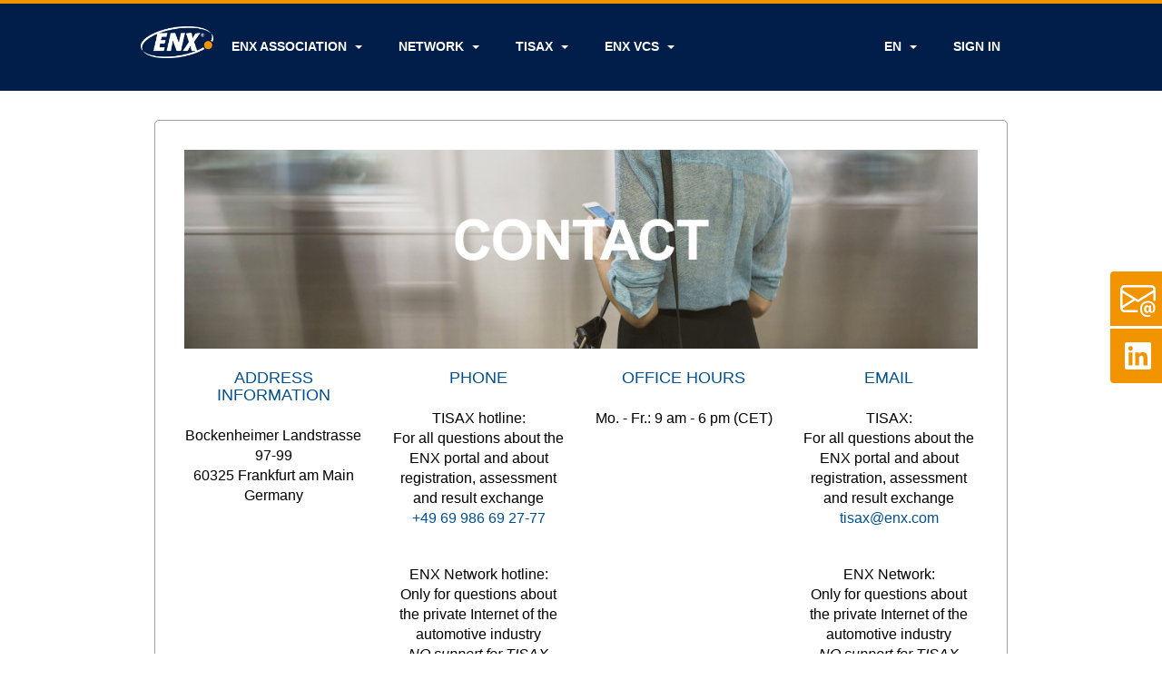

--- FILE ---
content_type: text/html; charset=utf-8
request_url: https://www.enx.com/en-US/contact/
body_size: 28827
content:


<!DOCTYPE html>
<html lang="en-US" data-lang="en-US" crm-lang="en-US">
	<head><meta charset="utf-8" /><meta name="viewport" content="width=device-width,&#32;initial-scale=1.0" /><meta http-equiv="X-UA-Compatible" content="IE=edge" /><title>
	Contact&nbsp;· ENX Portal
</title>
			
			<script src="/_resources/getresourcemanager?lang=en-US"></script>
		
		<script type="text/javascript">
            // Fix for incorrect viewport width setting in IE 10 on Windows Phone 8.
            if (navigator.userAgent.match(/IEMobile\/10\.0/)) {
                var msViewportStyle = document.createElement("style");
                msViewportStyle.appendChild(document.createTextNode("@-ms-viewport{width:auto!important}"));
                document.getElementsByTagName("head")[0].appendChild(msViewportStyle);
            }
        </script>
		
			
			<link href="/bootstrap.min.css" rel="stylesheet" />

			<link href="/css/glyphicons-font-awesome-migrate.min.css" rel="stylesheet"/>

			<link href="/js/google-code-prettify/prettify.css" rel="stylesheet"/>
<link href="/css/bootstrap-datetimepicker.min.css" rel="stylesheet"/>
<link href="/css/rateit.css" rel="stylesheet"/>
<link href="/css/portal.css" rel="stylesheet"/>
<link href="/css/timeline.css" rel="stylesheet"/>
<link href="/css/comments.css" rel="stylesheet"/>
<link href="/css/map.css" rel="stylesheet"/>
<link href="/css/webforms.css" rel="stylesheet"/>
<link href="/css/ckmenu.css" rel="stylesheet"/>
<link href="/Areas/Search/css/facet.css" rel="stylesheet"/>
<link href="/Areas/Search/css/search-content.css" rel="stylesheet"/>

			
			<!--[if lt IE 9]>
				<script src="//html5shim.googlecode.com/svn/trunk/html5.js"></script>
			<![endif]-->
			
			<!--[if lt IE 10]>
				<script src="~/js/formdata.js"></script>
			<![endif]-->
			
			
			
			<link href="/material-icons.css" rel="stylesheet" />
<link href="/glyphicons-font-awesome-migrate.min.css" rel="stylesheet" />
<link href="/swiper-bundle.min.css" rel="stylesheet" />
<link href="/enx.css" rel="stylesheet" />
<link href="/portal.css" rel="stylesheet" />
<link href="/default.bundle.css" rel="stylesheet" />
<link href="/theme.css" rel="stylesheet" />
<link href="/bootstrap-select.min.css" rel="stylesheet" />
<link href="/payment-methods.css" rel="stylesheet" />
<link href="/enx-toc.css" rel="stylesheet" />
<link href="/bootstrap-toc.min.css" rel="stylesheet" />

			
			
			
			
		
			</head>
	<body data-sitemap-state="/contact/:/"
		data-dateformat="yyyy-MM-dd"
		data-timeformat="h:mm tt"
		data-datetimeformat="yyyy-MM-dd h:mm tt"
		data-app-path="/"
		data-ckeditor-basepath="/js/ckeditor/"
		data-case-deflection-url="/_services/search/7b138792-1090-45b6-9241-8f8d96d8c372">
		<!-- VG_2019 -->
		<div class="outermost-container">
		
			<link rel="stylesheet" href="/material-icons.css"><script src="/js/jquery-1.12.4.min.js"></script><script src="/js/jquery-migrate-1.4.1.js"></script><div class="masthead">  <div class="xrm-editable-html xrm-attribute" data-xrm-base="/xrm-adx/" data-liquid="true" data-label="Header" data-filebrowser-url="/_services/portal/49074f8a-d073-4e1a-9310-3efe0f82c623/elFinder/connector" data-filebrowser-dialog-url="~/xrm-adx/filebrowser.html" data-encoded="false" data-editable-url="/_services/portal/49074f8a-d073-4e1a-9310-3efe0f82c623/adx_contentsnippet/3358e872-831b-4f35-8c18-e9750055d27e/adx_value" data-editable-title="Header" data-cmstemplate-url="/_services/portal/49074f8a-d073-4e1a-9310-3efe0f82c623/adx_contentsnippet/3358e872-831b-4f35-8c18-e9750055d27e/__templates/all/L2VuLWVuL215ZW54cG9ydGFsL1Njb3Blcy1Bc3Nlc3NtZW50cy8%3d" data-cmstemplate-render-url="/_services/portal/49074f8a-d073-4e1a-9310-3efe0f82c623/adx_contentsnippet/3358e872-831b-4f35-8c18-e9750055d27e/__templates/live-preview/L2VuLWVuL215ZW54cG9ydGFsL1Njb3Blcy1Bc3Nlc3NtZW50cy8%3d">        <div class="xrm-attribute-value">    <div class="xrm-editable-html&#32;xrm-attribute" data-languageContext="English"><div class="xrm-attribute-value"></div></div>    <div class="xrm-editable-html&#32;xrm-attribute" data-languageContext="English"><div class="xrm-attribute-value"><div id="holidays-banner"></div>
<script>
  $(document).ready(function() {
    var now = new Date().toISOString();
    $.ajax({
      method: 'GET',
      url: "/_odata/holidays?$filter=enx_startdate lt datetime'" + now + "' and enx_enddate gt datetime'" + now + "'"
    })
    .done(function(res) {
      if(!res.value || res.value.length === 0) {
        return; 
      }
		var stringBody = res.value[0].enx_description;
		 for (let i = 1; i < res.value.length; i++) 
		 {
			stringBody += "<br>" + res.value[i].enx_description;
		 }
		 $('#holidays-banner').append('<div class="alert alert-warning" style=" margin-bottom: 0px; text-align:center;"><b>' + stringBody + '</b></div>');  
    })
    .fail(function(err) {
      console.log(err); 
    });
  });
</script></div></div>    </div>    </div></div><div class="header-navbar navbar navbar-default navbar-static-top" role="navigation">  <div class="container">    <div class="navbar-header">      <button type="button" class="navbar-toggle" data-toggle="collapse" data-target="#header-navbar-collapse">        <span class="sr-only">Toggle navigation</span>          <span class="icon-bar"></span>          <span class="icon-bar"></span>          <span class="icon-bar"></span>      </button>      <div class="navbar-left visible-xs">        <div class="xrm-editable-html&#32;xrm-attribute" data-languageContext="English"><div class="xrm-attribute-value"><a href="/"><img  id="enx-home-link-m" alt="" style="width:80px; height: auto; vertical-align: middle; margin: 7px 10px 10px 15px;" src="/ENX_logo.png" /></a></div></div>      </div>    </div>        <div id="header-navbar-collapse" class="navbar-collapse collapse" style="padding-top: 0px; margin: 8px 0 -15px 0; font-size:90%; font-weight:bold;">      <div class="row">        <div class="navbar-left hidden-xs" style="padding-top: 17px;">          <div class="xrm-editable-html&#32;xrm-attribute"><div class="xrm-attribute-value"><p><a href="/"><img alt="HOME" title="HOME" id="enx-home-link" style="width:80px; height: auto; vertical-align: middle; " src="/ENX_logo.png" /></a></p><script>
   var today = new Date();
  var day = today.getDate();
  var month = today.getMonth(); // October = 9

  if (day === 31 && month === 9) {
    var homeLogo = document.getElementById("enx-home-link");
    var homeLogo_mobile = document.getElementById("enx-home-link-m");
    if (homeLogo) {
      homeLogo.src = "/img/enx-halloween-logo.png";
    }
    if (homeLogo_mobile) {
      homeLogo_mobile.src = "/img/enx-halloween-logo.png";
    }
  }</script></div></div>        </div>        <div class="navbar-left page-navbar " data-weblinks-maxdepth="2">                              <ul class="nav navbar-nav weblinks">                                                                       <li class="weblink dropdown">            <a                          href="#" class="dropdown-toggle" data-toggle="dropdown"                                    title="ENX ASSOCIATION">                                      <span >ENX ASSOCIATION</span>                                      <span class="caret"></span>                        </a>                        <ul class="dropdown-menu" role="menu">                                    <li>              <a href="/en-US/enxassociation/"                            title="ENX ASSOCIATION">              <span class="material-symbols-outlined">zoom_in</span>About ENX Association              </a>            </li>                        <li>              <a href="/en-US/enxassociation/newapplications/"                            title="ENX ASSOCIATION">              <span class="material-symbols-outlined"> energy_savings_leaf </span>New applications              </a>            </li>                        <li>              <a href="/en-US/enxassociation/career/"                            title="ENX ASSOCIATION">              <span class="material-symbols-outlined"> work </span>Career              </a>            </li>                        <li>              <a href="/en-US/news/"                            title="ENX ASSOCIATION">              <span class="material-symbols-outlined"> news </span>News              </a>            </li>                        <li>              <a href="/en-US/enxassociation/committees/"                            title="ENX ASSOCIATION">              <span class="material-symbols-outlined">groups</span>Committees              </a>            </li>                        </ul>                      </li>                                                                       <li class="weblink dropdown">            <a                          href="#" class="dropdown-toggle" data-toggle="dropdown"                                    title="NETWORK ">                                      <span >NETWORK </span>                                      <span class="caret"></span>                        </a>                        <ul class="dropdown-menu" role="menu">                                    <li>              <a href="/en-US/enxnetwork/"                            title="NETWORK ">              <span class="material-symbols-outlined">zoom_in</span>About ENX Network              </a>            </li>                        <li>              <a href="/en-US/enxnetwork/csp/"                            title="NETWORK ">              <span class="material-symbols-outlined"> lan </span>Service providers              </a>            </li>                        <li>              <a href="/en-US/enxnetwork/yellow-pages/"                            title="NETWORK ">              <span class="material-symbols-outlined"> menu_book </span>Yellow pages              </a>            </li>                        <li>              <a href="/en-US/enxnetwork/downloads/"                            title="NETWORK ">              <span class="material-symbols-outlined"> download </span>Downloads              </a>            </li>                        </ul>                      </li>                                                                       <li class="weblink dropdown">            <a                          href="#" class="dropdown-toggle" data-toggle="dropdown"                                    title="TISAX">                                      <span >TISAX</span>                                      <span class="caret"></span>                        </a>                        <ul class="dropdown-menu" role="menu">                                    <li>              <a href="/en-US/TISAX/"                            title="TISAX">              <span class="material-symbols-outlined">zoom_in</span>About TISAX              </a>            </li>                        <li>              <a href="/en-US/TISAX/xap/"                            title="TISAX">              <span class="material-symbols-outlined"> verified_user </span>Audit providers              </a>            </li>                        <li>              <a href="/en-US/TISAX/faqs/"                            title="TISAX">              <span class="material-symbols-outlined"> question_mark </span>FAQs              </a>            </li>                        <li>              <a href="https://portal.enx.com/handbook/tisax-participant-handbook.html"                            title="TISAX">              <span class="material-symbols-outlined"> menu_book </span>Participant handbook              </a>            </li>                        <li>              <a href="/en-US/TISAX/downloads/"                            title="TISAX">              <span class="material-symbols-outlined"> download </span>Downloads              </a>            </li>                        </ul>                      </li>                                                                       <li class="weblink dropdown">            <a                          href="#" class="dropdown-toggle" data-toggle="dropdown"                                    title="ENX VCS">                                      <span >ENX VCS</span>                                      <span class="caret"></span>                        </a>                        <ul class="dropdown-menu" role="menu">                                    <li>              <a href="/en-US/VCS/"                            title="ENX VCS">              <span class="material-symbols-outlined">zoom_in</span>About ENX VCS              </a>            </li>                        <li>              <a href="/en-US/VCS/vcs-xap/"                            title="ENX VCS">              <span class="material-symbols-outlined"> verified_user </span>Audit providers              </a>            </li>                        <li>              <a href="/en-US/VCS/faqs/"                            title="ENX VCS">              <span class="material-symbols-outlined"> question_mark </span>FAQs              </a>            </li>                        <li>              <a href="/en-US/VCS/downloads/"                            title="ENX VCS">              <span class="material-symbols-outlined"> download </span>Downloads              </a>            </li>                        </ul>                      </li>                    </ul>                             </div>        <div class="navbar-right page-navbar">                              <div class="navbar-left " data-weblinks-maxdepth="2">          <ul class="nav navbar-nav weblinks">                                                                                                                                                                                       		  					<li class="weblink dropdown">										  <a href="#" class="dropdown-toggle" data-toggle="dropdown" title="EN">EN <span class="caret"></span></a>										  <ul class="dropdown-menu" role="menu">											<li><a href="/de-de/contact/" title="DE" role="link">Deutsch - DE</a></li>										  </ul>					</li>			            <li class="dropdown-open" id="signin" style="padding-bottom: 10px">            						                        <!--<a href="/SignIn?returnUrl=%2Fen-US%2Fcontact%2F">              <span class="fa fa-sign-in" aria-hidden="true"></span>              SIGN IN</a>            -->              <a href="#" class="dropdown-toggle" data-toggle="dropdown"  title="signin" aria-label="signin" role="button" >              SIGN IN</a>                              <div class="dropdown-menu" id="signin3">                <div id="Signin-here" style="min-width: 35em; padding-top: 3em;"/>              </div>                        </li>                    </ul>                    </div>                  </div>      </div>    </div>    <div class="container pull-left hidden-xs" style="padding-left: 0px;">                                    </div>  </div></div><div class="xrm-editable-html&#32;xrm-attribute" data-languageContext="English"><div class="xrm-attribute-value"></div></div><script>  // login  $(document).ready(function() {    handleLogin();  });  function handleLogin() {    $('body').on("click", ".dropdown-menu", function (e) {      $(this).parent().is(".open") && e.stopPropagation();    });    $('#signin').on('show.bs.dropdown', function (){      $("#Signin-here").load("/SignIn?returnUrl=" + encodeURIComponent(window.location.pathname) + " #content > div > div.row > div", function() {        $("#Signin-here > div").addClass("col-md-12");        $("#Signin-here > div").removeClass("col-md-6");        $("#Signin-here > div > form > div > fieldset > div:nth-child(4) > div").addClass("col-sm-12");        $("#Signin-here > div > form > div > fieldset > div:nth-child(4) > div").removeClass("col-sm-8");      });    });  }</script>



		<!-- add anti-forgery token-->
		<div id="antiforgerytoken" data-url="/_layout/tokenhtml"></div>
		<script src="/js/jquery-1.12.4.min.js"></script>
<script src="/js/jquery-migrate-1.4.1.js"></script>
<script src="/js/popper.js"></script>
<script src="/js/respond.min.js"></script>
<script src="/js/underscore-min.js"></script>
<script src="/js/moment-with-locales.min.js"></script>
<script src="/js/moment-with-locales_zh-hk.js"></script>
<script src="/js/DateFormat.js"></script>
<script src="/js/URI.min.js"></script>
<script src="/js/bootstrap-datetimepicker.min.js"></script>
<script src="/js/ckeditor-basepath.js"></script>
<script src="/js/ckeditor/ckeditor.js"></script>
<script src="/js/antiforgerytoken.js"></script>
<script src="/js/ckoverwriteclass.js"></script>

		
		
	<div class="container" style="">
<div class="container enx-info-box">
	<img alt="" style="width: 100%;" src="/contactimage.jpg"/> 
	<div class="row" style="text-align:center;">
		<div class="col-md-3" style="margin-bottom: 1em;">
			<div class="xrm-editable-html&#32;xrm-attribute" data-languageContext="English"><div class="xrm-attribute-value"><h4>ADDRESS INFORMATION</h4><p>Bockenheimer Landstrasse 97-99<br />60325 Frankfurt am Main<br />Germany</p></div></div>	
		</div>
		<div class="col-md-3" style="margin-bottom: 1em;">
			<h4 ><div class="xrm-editable-text&#32;xrm-attribute" data-languageContext="English"><div class="xrm-attribute-value">Phone</div></div></h4>
			<div class="xrm-editable-html&#32;xrm-attribute" data-languageContext="English"><div class="xrm-attribute-value"><p>TISAX hotline:<br/>For all questions about the ENX portal and about registration, assessment and result exchange<br/>
  <a href="tel:+4969986692777">+49 69 986 69 27-77</a>
</p></div></div>
			<p>&nbsp;</p>
			<div class="xrm-editable-html&#32;xrm-attribute" data-languageContext="English"><div class="xrm-attribute-value"><p data-nosnippet>ENX Network hotline:<br />Only for questions about the private Internet of the automotive industry<br /><i>NO support for TISAX</i><br /><i>NO support for the ENX portal</i><br /><a href="tel:+4969986692755">+49 69 986 69 27-55</a></p></div></div>
			<p>&nbsp;</p>
			<div class="xrm-editable-html&#32;xrm-attribute" data-languageContext="English"><div class="xrm-attribute-value"><p>ENX Association:<br/>
  <a href="tel:+496998669270">+49 69 986 69 27-0</a>
</p></div></div>
		</div>
		<div class="col-md-3" style="margin-bottom: 1em;">
			<div class="xrm-editable-html&#32;xrm-attribute" data-languageContext="English"><div class="xrm-attribute-value"><h4 >Office Hours</h4>
  <p>Mo. - Fr.: 9 am - 6 pm (CET)</p></div></div>
		</div>
		<div class="col-md-3" style="margin-bottom: 1em;" data-nosnippet >
			<h4 ><div class="xrm-editable-text&#32;xrm-attribute" data-languageContext="English"><div class="xrm-attribute-value">Email</div></div></h4>
			<div class="xrm-editable-html&#32;xrm-attribute" data-languageContext="English"><div class="xrm-attribute-value"><p>TISAX:<br/>For all questions about the ENX portal and about registration, assessment and result exchange<br/>
  <a href="mailto:tisax@enx.com">tisax@enx.com</a>
</p></div></div>
			<p>&nbsp;</p>
			<div class="xrm-editable-html&#32;xrm-attribute" data-languageContext="English"><div class="xrm-attribute-value"><p data-nosnippet="true">ENX Network:<br />Only for questions about the private Internet of the automotive industry<br /><i>NO support for TISAX</i><br /><i>NO support for the ENX portal</i><br /><a href="mailto:network@enx.com">network@enx.com</a></p></div></div>
			<p>&nbsp;</p>
			<div class="xrm-editable-html&#32;xrm-attribute" data-languageContext="English"><div class="xrm-attribute-value"><p>ENX Association:<br/>
  <a href="mailto:info@enx.com">info@enx.com</a>
</p></div></div>
		</div>
	</div>
</div>
</div>

		
			<script src="/enx-utilities.js"></script><script>  $(document).ready(function () {    if (typeof (Page_Validators) != 'undefined') {        addSpecialCharsValidator($(document), Page_Validators);    }    // add function also in iframes (entity forms)    addSpecialCharsValidatorFrames($('iframe'));			$('#support_email').attr('href', 'mailto:info@enx.com');  });</script><div class="xrm-editable-html xrm-attribute">  <div class="xrm-attribute-value">    <div class="xrm-editable-html&#32;xrm-attribute&#32;no-value"><div class="xrm-attribute-value"></div></div>  </div></div><!-- end  <link rel="stylesheet" href="/enx.css">--><footer class="page-footer">      <div class="footer-breadcrumb">        <div class="container">            <ul class="breadcrumb"><ul class="breadcrumb">
  <li>
  <a href="/" title="Home">Home</a>
 </li>
  <li class="active">Contact</li>
</ul>            </ul>        </div>      </div>      <div class="footer-content">        <div class="container">          <div class="row">            <div class="col-sm-3">              <h5>ENX Association</h5>              <ul class="site-menu">                <li><a href="/enxassociation/">About ENX Association</a></li>                <li><a href="/enxassociation/newapplications/">New application</a></li>                <li><a href="/enxassociation/career/">Career</a></li>                <li><a href="/news/">News</a></li>                <li><a href="/enxassociation/committees/">Committees</a></li>              </ul>            </div>            <div class="col-sm-3">              <h5>ENX TISAX</h5>              <ul class="site-menu">                <li><a href="/TISAX/">About TISAX</a></li>                <li><a href="/TISAX/xap/">Audit providers</a></li>                <li><a href="/TISAX/faqs/">FAQs</a></li>                <li><a href="/TISAX/downloads/">Downloads</a></li>                <li class="hotline-item">Contacts:<br><a href="tel:+49 69 986 69 27-77" class="phone">+49 69 986 69 27-77</a></li>                <li class="hotline-item"><a href="mailto:tisax@enx.com" class="phone">tisax@enx.com</a></li>              </ul>            </div>            <div class="col-sm-3">              <h5>ENX Network</h5>              <ul class="site-menu">                <li><a href="/enxnetwork/">About ENX Network</a></li>                <li><a href="/enxnetwork/csp/">Service providers</a></li>                <li><a href="/enxnetwork/yellow-pages/">Yellow pages</a></li>                <li><a href="/enxnetwork/downloads/">Downloads</a></li>                <li class="hotline-item">Contacts:<br><a href="tel:+49 69 986 69 27-55" class="phone">+49 69 986 69 27-55</a></li>                <li class="hotline-item"><a href="mailto:network@enx.com" class="phone">network@enx.com</a></li>              </ul>            </div>            <div class="col-sm-3">              <h5>ENX VCS</h5>              <ul class="site-menu">                <li><a href="/VCS/">About ENX VCS</a></li>                <li><a href="/VCS/vcs-xap/">Audit Providers</a></li>                <li><a href="/VCS/faqs/">FAQs</a></li>                <li><a href="/VCS/downloads/">Downloads</a></li>                <li class="hotline-item">Contacts:<br><a href="tel:+49 69 986 69 27-87" class="phone">+49 69 986 69 27-87</a></li>                <li class="hotline-item"><a href="mailto:vcs@enx.com" class="phone">vcs@enx.com</a></li>              </ul>            </div>          </div>        </div>      </div>      <div class="footer-meta">        <div class="container">          <div class="row">            <div class="col-sm-6">              © 2025 ENX Association            </div>            <div class="col-sm-6">              <ul class="meta-menu">                <li><a href="/contact/">Contact</a></li>                <li><a href="/imprint/">Legal notice</a></li>                <li><a href="/data-protection/">Data protection</a></li>              </ul>            </div>          </div>        </div>      </div>    </footer>    <div class="flyout flyout--right flyout--organization">      <ul class="flyout__nav contact">        <li>          <a id="support_email" href="mailto:info@enx.com" title="Contact Us">             <span class="icon" aria-label="Email our support team">              <svg xmlns="http://www.w3.org/2000/svg" width="16" height="16" fill="currentColor" class="bi bi-envelope-at" viewBox="0 0 16 16">                <path d="M2 2a2 2 0 0 0-2 2v8.01A2 2 0 0 0 2 14h5.5a.5.5 0 0 0 0-1H2a1 1 0 0 1-.966-.741l5.64-3.471L8 9.583l7-4.2V8.5a.5.5 0 0 0 1 0V4a2 2 0 0 0-2-2zm3.708 6.208L1 11.105V5.383zM1 4.217V4a1 1 0 0 1 1-1h12a1 1 0 0 1 1 1v.217l-7 4.2z"></path>                <path d="M14.247 14.269c1.01 0 1.587-.857 1.587-2.025v-.21C15.834 10.43 14.64 9 12.52 9h-.035C10.42 9 9 10.36 9 12.432v.214C9 14.82 10.438 16 12.358 16h.044c.594 0 1.018-.074 1.237-.175v-.73c-.245.11-.673.18-1.18.18h-.044c-1.334 0-2.571-.788-2.571-2.655v-.157c0-1.657 1.058-2.724 2.64-2.724h.04c1.535 0 2.484 1.05 2.484 2.326v.118c0 .975-.324 1.39-.639 1.39-.232 0-.41-.148-.41-.42v-2.19h-.906v.569h-.03c-.084-.298-.368-.63-.954-.63-.778 0-1.259.555-1.259 1.4v.528c0 .892.49 1.434 1.26 1.434.471 0 .896-.227 1.014-.643h.043c.118.42.617.648 1.12.648m-2.453-1.588v-.227c0-.546.227-.791.573-.791.297 0 .572.192.572.708v.367c0 .573-.253.744-.564.744-.354 0-.581-.215-.581-.8Z"></path>              </svg>            </span>             <span class="label" id="ConctactUsLabel">Contact Us</span>          </a>        </li>        <li>          <a href="https://www.linkedin.com/company/enx-association" title="LinkedIn">            <span class="icon" aria-label="LinkedIn">              <svg width="40" height="40" viewBox="0 0 24 24" fill="currentColor" xmlns="http://www.w3.org/2000/svg">                <path d="M19.7065 3H4.34844C3.62264 3 3.04199 3.58065 3.04199 4.30645V19.6935C3.04199 20.3903 3.62264 21 4.34844 21H19.6485C20.3743 21 20.9549 20.4194 20.9549 19.6935V4.27742C21.013 3.58065 20.4323 3 19.7065 3ZM8.35491 18.3H5.71297V9.73548H8.35491V18.3ZM7.01942 8.54516C6.14846 8.54516 5.4807 7.84839 5.4807 7.00645C5.4807 6.16452 6.17749 5.46774 7.01942 5.46774C7.86136 5.46774 8.55813 6.16452 8.55813 7.00645C8.55813 7.84839 7.91942 8.54516 7.01942 8.54516ZM18.371 18.3H15.7291V14.1484C15.7291 13.1613 15.7001 11.8548 14.3356 11.8548C12.942 11.8548 12.7388 12.9581 12.7388 14.0613V18.3H10.0968V9.73548H12.6807V10.9258H12.7097C13.0872 10.229 13.9291 9.53226 15.2356 9.53226C17.9356 9.53226 18.4291 11.2742 18.4291 13.6548V18.3H18.371Z" fill="currentColor"></path>              </svg>            </span>            <span class="label">LinkedIn</span>          </a>        </li>      </ul></div>
		
		
		
		<script src="/js/bootstrap.min.js"></script>
<script src="/js/eventListener.polyfill.js"></script>
<script src="/js/handlebars.js"></script>
<script src="/js/date.js"></script>
<script src="/js/timeago/jquery.timeago.js"></script>
<script src="/js/google-code-prettify/prettify.js"></script>
<script src="/js/jquery.cookie.js"></script>
<script src="/js/jquery.bootstrap-pagination.js"></script>
<script src="/js/jquery.blockUI.js"></script>
<script src="/js/jquery.form.min.js"></script>
<script src="/js/entity-notes.js"></script>
<script src="/js/entity-form.js"></script>
<script src="/js/entity-grid.js"></script>
<script src="/js/entity-associate.js"></script>
<script src="/js/entity-lookup.js"></script>
<script src="/js/quickform.js"></script>
<script src="/js/serialized-query.js"></script>
<script src="/Areas/Cms/js/ads.js"></script>
<script src="/Areas/Cms/js/polls.js"></script>
<script src="/Areas/Chat/js/auth.js"></script>
<script src="/Areas/CaseManagement/js/case-deflection.js"></script>
<script src="/Areas/CaseManagement/js/entitlements.js"></script>
<script src="/Areas/Search/js/faceted-search.js"></script>
<script src="/Areas/KnowledgeManagement/js/article.js"></script>
<script src="/js/badges.js"></script>
<script src="/js/sharepoint-grid.js"></script>
<script src="/js/charts/crm/MicrosoftAjax.js"></script>
<script src="/js/charts/crm/Microsoft.Crm.Client.Core.js"></script>
<script src="/js/charts/crm/CrmInternalUtility.js"></script>
<script src="/js/charts/crm/CrmHighchartsLibrary.js"></script>
<script src="/js/charts/crm/PortalChartOrchestrator.js"></script>
<script src="/js/charts/chart.js"></script>
<script src="/js/jQuery.rateit.min.js"></script>
<script src="/js/rating.js"></script>
<script src="/js/portal.js"></script>
<script src="/js/timeago/locales/jquery.timeago.en.js"></script>

		
		
		
		
			
		
		</div>
	</body>
</html>
<!-- Generated at 1/25/2026 5:57:07 PM  "~/xrm-adx/js/yui-2.9.0-combo.min.js", removed from line 105 by VG 2022 -->
<!-- Page OK -->

--- FILE ---
content_type: text/html; charset=utf-8
request_url: https://www.enx.com/_resources/getresourcemanager?lang=en-US
body_size: 24057
content:


window.ResourceManager = {
 'Cms_Sitemapchildren_Update_Label' : "Children", 
 'EntityGrid_Url_NotFound' : "A required service URL wasn\u0027t provided.",
 'FileBrowser_Header_Label' : "Choose a file…",
 'ADX_EventSchedule_AcceptableDays' : "Acceptable Days",
 'Confirm_DeleteMultiple_Entity' : "Are you sure you want to delete these records?",
 'ADX_Blog_ShortName' : "blog",
 'ADX_BlogPost_ShortName' : "blog post",
 'Entity_Create_ADX_BlogPost_Label' : "Blog post",
 'Entity_Create_ADX_Blog_Label' : "Child blog",
 'Entity_Create_ADX_Event_Label' : "Child event",
 'Entity_Create_ADX_CommunityForum_Label' : "Child forum",
 'Editable_DeleteMultiple_Tooltip_Suffix_Singular' : "child record?",
 'Editable_DeleteMultiple_Tooltip_Suffix_Plural' : "child records?",
 'Entity_Create_ADX_Shortcut_Label' : "Child shortcut",
 'ADX_BlogPostComment_ShortName' : "comment",
 'ADX_PageComment_ShortName' : "comment",	
 'Entity_Create_ADX_BlogPost_Tooltip' : "Create a new blog post",
 'Entity_Create_ADX_Blog_Tooltip' : "Create a new child blog",
 'Entity_Create_ADX_Event_Tooltip' : "Create a new child event",
 'Entity_Create_ADX_CommunityForum_Tooltip' : "Create a new child forum",
 'Entity_Create_ADX_Shortcut_Tooltip' : "Create a new child shortcut",
 'Entity_Create_ADX_EventSchedule_Tooltip' : "Create a new event schedule",
 'Entity_Create_ADX_Weblinkset_Tooltip' : "Create a new web link set",
 'Editable_DeleteMultiple_Tooltip_Prefix' : "Delete",
 'Entity_Delete_ADX_Blog_Tooltip' : "Delete this blog",
 'Entity_Delete_ADX_BlogPost_Tooltip' : "Delete this blog post",
 'Entity_Delete_ADX_BlogpostComment_Tooltip' : "Delete this comment",
 'Entity_Delete_ADX_PageComment_Tooltip' : "Delete this comment",
 'Entity_Delete_ADX_Event_Tooltip' : "Delete this event",
 'Entity_Delete_ADX_EventSchedule_Tooltip' : "Delete this event schedule",
 'Entity_Delete_ADX_Webfile_Tooltip' : "Delete this file",
 'Entity_Delete_ADX_CommunityForum_Tooltip' : "Delete this forum",
 'Entity_Delete_ADX_Webpage_Tooltip' : "Delete this page",
 'Entity_Delete_ADX_CommunityForumPost_Tooltip' : "Delete this post",
 'Entity_Delete_ADX_Shortcut_Tooltip' : "Delete this shortcut",
 'Entity_Delete_ADX_CommunityForumThread_Tooltip' : "Delete this thread",
 'SitemapChildren_Update_Tooltip' : "Edit the child records of this page",
 'ADX_Blog_Update_Tooltip' : "Edit this blog",
 'ADX_BlogPost_Update_Tooltip' : "Edit this blog post",
 'ADX_BlogpostComment_Update_Tooltip' : "Edit this comment",
 'ADX_PageComment_Update_Tooltip' : "Edit this comment",
 'ADX_Event_Update_Tooltip' : "Edit this event",
 'ADX_EventSchedule_Update_Tooltip' : "Edit this event schedule",
 'ADX_CommunityForum_Update_Tooltip' : "Edit this forum",
 'ADX_CommunityForumPost_Update_Tooltip' : "Edit this post",
 'ADX_Shortcut_Update_Tooltip' : "Edit this shortcut",
 'ADX_CommunityForumThread_Update_Tooltip' : "Edit this thread",
 'ADX_Event_ShortName' : "event",
 'Entity_Create_ADX_EventSchedule_Label' : "Event schedule",
 'ADX_EventSchedule_ShortName' : "event schedule",
 'ADX_CommunityForum_ShortName' : "forum",
 'ADX_CommunityForumPost_ShortName' : "post",
 'ADX_EventSchedule_Recurrence' : "Recurrence",
 'ADX_Shortcut_Target_Instructions' : "Select a shortcut target. A target URL to an external site must begin with http:// or https://.",
 'ADX_Shortcut_ShortName' : "shortcut",
 'SitemapChildren_HiddenFrom_Sitemap_Tooltip' : "This item is hidden from the site map and won\u0027t appear in navigation elements. It can still be linked to directly.",
 'ADX_Weblink_DisplayPage_Childlinks_Tooltip' : "This web Link is set to display page child links. A child of any child web links shown here won\u0027t be displayed.",
 'ADX_Community_Forum_Thread_ShortName' : "thread",
 'Entity_Form_Select_New' : "+ New",
 'Required_Secure_ViewConfiguration_Not_Provided' : "A required secure ViewConfiguration was not provided.",
 'Click_Stay_To_Save_Your_Changes' : "Your changes haven\u0027t been saved. Would you like to stay on the page to save your changes?",
 'Address_Cannot_Found' : "That address couldn\u0027t be found.",
 'Enter_Address' : "please enter an address",
 'UnKnown_Error_Occurred' : "An unknown error has occurred.",
 'Service_URL_To_Associate_Request_Could_Determined' : "The URL to the service for this Associate Request could determined.",
 'Service_URL_Not_Provided' : "A required service URL wasn\u0027t provided.",
 'Required_Regarding_EntityReference_Parameter_Was_Not_Provided' : "A required regarding EntityReference parameter was not provided.",
 'URL_Service_For_Add_Note_Request_Could_Not_Determined' : "The URL to the service for this Add Note Request couldn\u0027t be determined.",
 'URL_Service_For_Update_Note_Request_Could_Not_Determined' : "The URL to the service for this Update Note Request couldn\u0027t be determined.",
 'Failed_Determine_RecordID' : "The record ID couldn\u0027t be determined.",
 'Entity_Create_Label' : "New",
 'Entity_Create_Adx_Webfile_Label' : "Child file",
 'Entity_Create_Adx_Webfile_Tooltip' : "Create a new child file",
 'Entity_Create_Adx_Weblink_Tooltip' : "Add a new link",
 'Entity_Create_Adx_Webpage_Label' : "Child page",
 'Entity_Create_Adx_Webpage_Tooltip' : "Create a new child page",
 'Entity_Delete_Adx_Weblink_Tooltip' : "Delete this item",
 'Adx_Webfile_Shortname' : "file",
 'Adx_Webfile_Update_Tooltip' : "Edit this file",
 'Adx_Weblink_Update_Tooltip' : "Edit this link",
 'Adx_Webpage_Shortname' : "page",
 'Adx_Webpage_Not_Yet_Created' : "Not Yet Created",
 'Pagination_Shortname' : "page",
 'Adx_Webpage_Update_Tooltip' : "Edit this page",
 'Datetimepicker_Datepicker_Label' : "Choose a Date",
 'Editable_Cancel_Label' : "Cancel",
 'Editable_Delete_Label' : "Delete",
 'Editable_Delete_Tooltip_Prefix' : "Delete this ",
 'Edit_Label' : "Edit",
 'Edit_Label_Prefix' : "Edit ",
 'Editable_Loading' : "Loading...",
 'Editable_Required_Label' : "(required)",
 'Editable_Save_Label' : "Save",
 'Editable_Saving' : "Saving...",
 'Editable_Sortable_Tooltip' : "Move this item",
 'Editable_Tooltip' : "Edit this content",
 'Error_Dataservice_Default' : "An error has occurred while saving your content. Your changes have not been saved.",
 'Error_Dataservice_Loading' : "An error has occurred while loading content required for this feature.",
 'Error_Dataservice_Loading_Field_Prefix' : "Unable to load ",
 'Confirm_Delete_Entity_Prefix' : "Are you sure you want to delete this ",
 'Confirm_No' : "No",
 'Confirm_Unsavedchanges' : "You have unsaved changes. Do you want to continue?",
 'Confirm_Yes' : "Yes",
 'Validation_Required_Suffix' : "{0} is a required field.",
 'Sitemapchildren_Header_Label' : "Edit children",
 'Answer_Label' : "Answer?",
 'Answered_Label' : "Answered",
 'Approved_Label' : "Approved?",
 'Comment_Policy_Label' : "Comment Policy",
 'Content_Disposition_Label' : "Content Disposition",
 'Content_Label' : "Content",
 'Content_Language_Label' : "Language Content",
 'Copy_Label' : "Copy",
 'Date_Label' : "Date",
 'Description_Label' : "Description",
 'Display_Image_Only_Label' : "Display image only",
 'Enable_Ratings_Label' : "Enable Ratings",
 'Hidden_From_Sitemap_Label' : "Hidden from Sitemap",
 'Image_Height_Label' : "Image Height",
 'Locked_Label' : "Locked",
 'Parent_Page_Label' : "Parent Page",
 'Partial_URL_Label' : "Partial URL",
 'Published_Label' : "Published",
 'Publishing_State_Label' : "Publishing State",
 'Release_Date_Label' : "Release Date",
 'Sticky_Label' : "Sticky",
 'Summary_Excerpt_Label' : "Summary/Excerpt",
 'Tags_Label' : "Tags",
 'Target_Web_Page_Label' : "Target Webpage",
 'Thread_Type_Label' : "Thread Type",
 'All_Day_Event_Label' : "All Day Event",
 'Archive_Template_Label' : "Archive Template",
 'Custom_CSS_Label' : "Custom CSS",
 'Custom_JavaScript_Label' : "Custom JavaScript",
 'Disable_Page_Validation_Label' : "Disable page validation",
 'Display_Date_Label' : "Display Date",
 'Display_Page_Child_Links_Label' : "Display page child links",
 'Editorial_Comments_Label' : "Editorial Comments",
 'Enable_Tracking_Label' : "Enable Tracking",
 'End_Time_Label' : "End Time",
 'Entity_List_Label' : "Entity List",
 'Expiration_Date_Label' : "Expiration Date",
 'External_URL_Label' : "External URL",
 'Forum_Template_Label' : "Forum Template",
 'Friday_Label' : "Friday",
 'General_Label' : "General",
 'Home_Template_Label' : "Home Template",
 'Image_Alternate_Text_Label' : "Image Alternate Text",
 'Image_URL_Label' : "Image URL",
 'Image_Width_Label' : "Image Width",
 'Interval_Label' : "Interval",
 'Language_Label' : "Language",
 'Language_Label_With_Language' : " - Language: {0}",
 'Location_Name_Label' : "Location Name",
 'Max_Recurrences_Label' : "Max Recurrences",
 'Monday_Label' : "Monday",
 'Name_Label' : "Name",
 'Open_In_New_Window_Label' : "Open in new window",
 'Options_Label' : "Options",
 'Page_Label' : "Page",
 'Page_Template_Label' : "Page Template",
 'Publishing_Label' : "Publishing",
 'R_Label' : "R",
 'Recurrence_Label' : "Recurrence",
 'Recurrence_End_Time_Label' : "Recurrence End Time",
 'Registration_Content_Label' : "Registration Content",
 'Requires_Registration_Label' : "Requires Registration",
 'Robots_Follow_Link_Label' : "Robots follow link",
 'Saturday_Label' : "Saturday",
 'Start_Time_Label' : "Start Time",
 'Subject_Label' : "Subject",
 'Summary_Label' : "Summary",
 'Sunday_Label' : "Sunday",
 'Target_Event_Label' : "Target Event",
 'Target_Forum_Label' : "Target Forum",
 'Target_URL_Label' : "Target URL",
 'Target_Web_File_Label' : "Target Web File",
 'Thread_Template_Label' : "Thread Template",
 'Thursday_Label' : "Thursday",
 'Title_Label' : "Title",
 'Tuesday_Label' : "Tuesday",
 'Upload_File_Label' : "Upload File",
 'Update_Upload_File_Label' : "Upload File (will replace existing file content)",
 'Web_Form_Label' : "Web Form",
 'Wednesday_Label' : "Wednesday",
 'Week_Label' : "Week",
 'Templates_Label' : "Templates",
 'Listbox_Label' : "listbox",
 'Insert_Label' : "Insert",
 'Preview_On_Label' : "Preview On",
 'Preview_Off_Label' : "Preview Off",
 'Published_UnPublished_Entities_Title' : "Click to toggle preview mode. When on, published and unpublished entities are shown. When off, only published entities can be seen.",
 'Post_Template_Label' : "Post Template",
 'Disable_Target_Validation_Label' : "Disable target validation",
 'Cloud_Blob_Address_Label' : "Cloud Blob Address",
 'Entity_Form_Label' : "Entity Form",
 'Exclude_From_Search_Label' : "Exclude From Search",
 'Keywords_Label' : "Keywords",
 'Encoding_Label' : "Encoding",
 'Robots_Label' : "Robots",
 'Author_Label' : "Author",
 'Image_List_Label' : "Image list",
 'Class_Label' : "Class",
 'Source_Label' : "Source",
 'Image_Description_Label' : "Image description",
 'Image_Title_Label' : "Image Title",
 'Dimensions_Label' : "Dimensions",
 'Style_Label' : "Style",
 'Horizontal_Space_Label' : "Horizontal space",
 'Vertical_Space_Label' : "Vertical space",
 'Text_To_Display_Label' : "Text to display",
 'Link_List_Label' : "Link list",
 'Target_Label' : "Target",
 'Border_Label' : "Border",
 'Alternative_Source_Label' : "Alternative source",
 'Poster_Label' : "Poster",
 'Find_Label' : "Find",
 'Replace_With_Label' : "Replace with",
 'Border_Color_Label' : "Border color",
 'Background_Color_Label' : "Background color",
 'Cols_Label' : "Cols",
 'Rows_Label' : "Rows",
 'Width_Label' : "Width",
 'Height_Label' : "Height",
 'Cell_Spacing_Label' : "Cell spacing",
 'Cell_Padding_Label' : "Cell padding",
 'Caption_Label' : "Caption",
 'Alignment_Label' : "Alignment",
 'Scope_Label' : "Scope",
 'HAlign_Label' : "H Align",
 'VAlign_Label' : "V Align",
 'Row_Type_Label' : "Row type",
 'Form_Label' : "form",
 'Previous_Edit_Point_Label' : "Previous Edit Point",
 'Anchors_Label' : "Anchors",
 'Select2_One_Result_Available' : "One result is available. To select it, press Enter.", 
 'Select2_Many_Results_Available' : " results are available, use the Up and Down arrow keys to navigate.", 
 'Select2_No_Matches_Found' : "No matches found", 
 'Select2_Loading_More' : "Loading more results…", 
 'Select2_Searching' : "Searching…",
 'ElFinder_Root_Dir_Not_Exist' : "Root directory does not exists",
 'ElFinder_Error_Connect_Backend' : "Unable to connect to backend",
 'ElFinder_Access_Denied' : "Access denied",
 'ElFinder_Invalid_Bg_Config' : "Invalid backend configuration",
 'ElFinder_Unknown_Cmd' : "Unknown command",
 'ElFinder_Cmd_Not_Allowed' : "Command not allowed",
 'ElFinder_Invalid_Params' : "Invalid parameters",
 'ElFinder_File_Not_Found' : "File not found",
 'ElFinder_Invalid_Name' : "Invalid name",
 'ElFinder_File_Folder_Name_Exist' : "File or folder with the same name already exists",
 'ElFinder_Error_Rename_File' : "Unable to rename file",
 'ElFinder_Error_Create_Folder' : "Unable to create folder",
 'ElFinder_Error_Create_File' : "Unable to create file",
 'ElFinder_No_File_To_Upload' : "No file to upload",
 'ElFinder_Select_File_To_Upload' : "Select at least one file to upload",
 'ElFinder_Maximum_FileSize_Exceeded' : "File exceeds the maximum allowed filesize",
 'ElFinder_Maximum_DataSize_Exceeded' : "Data exceeds the maximum allowed size",
 'ElFinder_File_Type_Not_Allowed' : "Not allowed file type",
 'ElFinder_Error_Upload_File' : "Unable to upload file",
 'ElFinder_Error_Upload_Files' : "Unable to upload files",
 'ElFinder_Error_Remove_File' : "Unable to remove file",
 'ElFinder_Error_Save_Uploaded_File' : "Unable to save uploaded file",
 'ElFinder_Error_Uploading_Files' : "Some files was not uploaded",
 'ElFinder_Error_Copy_Itself' : "Unable to copy into itself",
 'ElFinder_Error_Move_Files' : "Unable to move files",
 'ElFinder_Error_Copy_Files' : "Unable to copy files",
 'ElFinder_Error_FileCopy_Create' : "Unable to create file copy",
 'ElFinder_File_Not_Image' : "File is not an image",
 'ElFinder_Error_Resize_Image' : "Unable to resize image",
 'ElFinder_Error_Write_File' : "Unable to write to file",
 'ElFinder_Error_Create_Archive' : "Unable to create archive",
 'ElFinder_Error_Extract_Files_Archive' : "Unable to extract files from archive",
 'ElFinder_Error_Open_Broken_Link' : "Unable to open broken link",
 'ElFinder_Url_Disabled_By_Config' : "File URL disabled by connector config",
 'ElFinder_Items' : "items",
 'ElFinder_Selected_Items' : "selected items",
 'ElFinder_Back' : "Back",
 'ElFinder_Reload' : "Reload",
 'ElFinder_Open' : "Open",
 'ElFinder_Preview_Quick_Look' : "Preview with Quick Look",
 'ElFinder_Select_File' : "Select file",
 'ElFinder_New_Folder' : "New folder",
 'ElFinder_New_Txt_File' : "New text file",
 'ElFinder_Upload_Files' : "Upload files",
 'ElFinder_Copy' : "Copy",
 'ElFinder_Cut' : "Cut",
 'ElFinder_Paste' : "Paste",
 'ElFinder_Dup' : "Duplicate",
 'ElFinder_Rem' : "Remove",
 'ElFinder_Rename' : "Rename",
 'ElFinder_Edit_Txt_File' : "Edit text file",
 'ElFinder_View_As_Icon' : "View as icons",
 'ElFinder_View_As_List' : "View as list",
 'ElFinder_Resize_Img' : "Resize image",
 'ElFinder_Create_Arch' : "Create archive",
 'ElFinder_Uncompress_Arch' : "Uncompress archive",
 'ElFinder_Get_Info' : "Get info",
 'ElFinder_Help' : "Help",
 'ElFinder_Dock_Undock_Flmgr_Win' : "Dock/undock filemanger window",
 'ElFinder_Max_Allowed_File_Size' : "Maximum allowed files size",
 'ElFinder_Add_Field' : "Add field",
 'ElFinder_File_Info' : "File info",
 'ElFinder_Folder_Info' : "Folder info",
 'ElFinder_Name' : "Name",
 'ElFinder_Kind' : "Kind",
 'ElFinder_Size' : "Size",
 'ElFinder_Modified' : "Modified",
 'ElFinder_Permissions' : "Permissions",
 'ElFinder_Link_To' : "Link to",
 'ElFinder_Dimensions' : "Dimensions",
 'ElFinder_Confirm_Required' : "Confirmation required",
 'ElFinder_Confirm_Rem_Files' : "Are you sure you want to remove files?\u003cbr /\u003e This cannot be undone!",
 'ElFinder_Priv_Read' : "read",
 'ElFinder_Priv_Write' : "write",
 'ElFinder_Priv_Remove' : "remove",
 'ElFinder_Month_Jan' : "Jan",
 'ElFinder_Month_Feb' : "Feb",
 'ElFinder_Month_Mar' : "Mar",
 'ElFinder_Month_Apr' : "Apr",
 'ElFinder_Month_May' : "May",
 'ElFinder_Month_Jun' : "Jun",
 'ElFinder_Month_Jul' : "Jul",
 'ElFinder_Month_Aug' : "Aug",
 'ElFinder_Month_Sep' : "Sep",
 'ElFinder_Month_Oct' : "Oct",
 'ElFinder_Month_Nov' : "Nov",
 'ElFinder_Month_Dec' : "Dec",
 'ElFinder_Day_Tday' : "Today",
 'ElFinder_Day_Yday' : "Yesterday",
 'ElFinder_Unknown' : "Unknown",
 'ElFinder_Folder' : "Folder",
 'ElFinder_Alias' : "Alias",
 'ElFinder_Broken_Alias' : "Broken alias",
 'ElFinder_Plain_Txt' : "Plain text",
 'ElFinder_PostScript_Doc' : "Postscript document",
 'ElFinder_Application' : "Application",
 'ElFinder_MS_Off_doc' : "Microsoft Office document",
 'ElFinder_MS_Word_Doc' : "Microsoft Word document",
 'ElFinder_MS_Excel_Doc' : "Microsoft Excel document",
 'ElFinder_MS_PPT_Doc' : "Microsoft Powerpoint presentation",
 'ElFinder_Open_Off_Doc' : "Open Office document",
 'ElFinder_Flash_App' : "Flash application",
 'ElFinder_Xml_Doc' : "XML document",
 'ElFinder_Bitt_File' : "Bittorrent file",
 'ElFinder_Sevenz_Archive' : "7z archive",
 'ElFinder_Tar_Arch' : "TAR archive",
 'ElFinder_Gzip_Arch' : "GZIP archive",
 'ElFinder_Bzip_Arch' : "BZIP archive",
 'ElFinder_Zip_Arch' : "ZIP archive",
 'ElFinder_Rar_Arch' : "RAR archive",
 'ElFinder_Js_App' : "Javascript application",
 'ElFinder_Php_Src' : "PHP source",
 'ElFinder_Html_Doc' : "HTML document",
 'ElFinder_Js_Src' : "Javascript source",
 'ElFinder_Css_Ss' : "CSS style sheet",
 'ElFinder_C_Src' : "C source",
 'ElFinder_Cpp_Src' : "C++ source",
 'ElFinder_Unix_Ss' : "Unix shell script",
 'ElFinder_Python_Src' : "Python source",
 'ElFinder_Java_Src' : "Java source",
 'ElFinder_Ruby_Src' : "Ruby source",
 'ElFinder_Perl_Scr' : "Perl script",
 'ElFinder_Bmp_Img' : "BMP image",
 'ElFinder_Jpeg_Img' : "JPEG image",
 'ElFinder_Gif_Img' : "GIF Image",
 'ElFinder_Png_Img' : "PNG Image",
 'ElFinder_Tiff_Img' : "TIFF image",
 'ElFinder_Tga_Img' : "TGA image",
 'ElFinder_Adobe_Ps_Img' : "Adobe Photoshop image",
 'ElFinder_Mpeg_Aud' : "MPEG audio",
 'ElFinder_Midi_Aud' : "MIDI audio",
 'ElFinder_Ogg_Vrb_Aud' : "Ogg Vorbis audio",
 'ElFinder_Mp4_Aud' : "MP4 audio",
 'ElFinder_Wav_Aud' : "WAV audio",
 'ElFinder_Dv_Vid' : "DV video",
 'ElFinder_Mp4_Vid' : "MP4 video",
 'ElFinder_Mpeg_Vid' : "MPEG video",
 'ElFinder_Avi_Vid' : "AVI video",
 'ElFinder_Qt_Vid' : "Quicktime video",
 'ElFinder_Wm_Vid' : "WM video",
 'ElFinder_Flash_Vid' : "Flash video",
 'ElFinder_Matr_Vid' : "Matroska video",
 'ElFinder_Select_All_Files' : "Select all files",
 'ElFinder_Ctrl_C_X_V_Files' : "Copy/Cut/Paste files",
 'ElFinder_Open_Selected_File_Folder' : "Open selected file/folder",
 'ElFinder_Open_Close_Ql_Win' : "Open/close QuickLook window",
 'ElFinder_Rem_Selected_Files' : "Remove selected files",
 'ElFinder_Selected_File_Dir_Info' : "Selected files or current directory info",
 'ElFinder_Create_New_Dir' : "Create new directory",
 'ElFinder_Open_Upload_File_Form' : "Open upload files form",
 'ElFinder_Select_Prev_File' : "Select previous file",
 'ElFinder_Select_Next_File' : "Select next file",
 'ElFinder_Ret_Prev_Folder' : "Return into previous folder",
 'ElFinder_Incr_Decr_File_Selection' : "Increase/decrease files selection",
 'ElFinder_Authors' : "Authors",
 'ElFinder_Sponsors' : "Sponsors",
 'ElFinder_Elf_Web_FileMgr' : "elFinder: Web file manager",
 'ElFinder_Version' : "Version",
 'ElFinder_Copy_Right_Std42Ltd' : "Copyright: Studio 42 LTD",
 'ElFinder_Donate_Supp_ProjDev' : "Donate to support project development",
 'ElFinder_Js_Php_Prog' : "Javascripts/PHP programming: Dmitry (dio) Levashov, dio@std42.ru",
 'ElFinder_Python_Prg_Supp' : "Python programming, techsupport: Troex Nevelin, troex@fury.scancode.ru",
 'ElFinder_Design' : "Design: Valentin Razumnih",
 'ElFinder_Spanish_Loc' : "Spanish localization",
 'ElFinder_Icons' : "Icons",
 'ElFinder_License_Bsd' : "License: BSD License",
 'ElFinder_Elf_Doc' : "elFinder documentation",
 'ElFinder_Simple_Useful_Cms' : "Simple and usefull Content Management System",
 'ElFinder_Supp_Proj_Dev_info' : "Support project development and we will place here info about you",
 'ElFinder_Contact_Elf_Int' : "Contacts us if you need help integrating elFinder in you products",
 'ElFinder_Elf_Shortcut_Supp' : "elFinder support following shortcuts",
 'ElFinder_Help_Txt' : "helpText",
 'ElFinder_Chezh_Loc' : "",
 'ElFinder_Chinese_Trad_Loc' : "",
 'ElFinder_Dutch_Loc' : "",
 'ElFinder_Greek_Loc' : "",
 'ElFinder_Hungarian_Loc' : "",
 'ElFinder_Italian_Loc' : "",
 'ElFinder_Latvian_Loc' : "",
 'ElFinder_Poland_Loc' : "",
 'CKEditor_CmsTemplate_Fullsource' : "Full Source",
 'CKEditor_CmsTemplate_Include' : "Include",
 'CKEditor_CmsTemplate_Templatelabel' : "Template",
 'CKEditor_CmsTemplate_Insertlabel' : "Insert",
 'CKEditor_CmsTemplate_Previewlabel' : "Preview",
 'CKEditor_CmsTemplate_Toolbar' : "Insert template",
 'CalendarControl_Today_Button' : "Today",
 'CalendarControl_YearViewToggleButton' : "Year",
 'CalendarControl_MonthViewToggleButton' : "Month",
 'CalendarControl_WeekViewToggleButton' : "Week",
 'CalendarControl_DownloadTitleLink' : "Download this calendar",
 'CalendarControl_LoadingError' : "There was a problem loading data for this calendar.",
 'Close_DefaultText': "Close",
 'ADX_CommunityForumPost_DeleteEntireThread_Warning' : "Warning: Deleting the first post will delete the entire thread.",
 'Sort_Descending_Order' : "Activate to sort in descending order",
 'Sort_Ascending_Order' : "Activate to sort in ascending order",
 'Search_Results' : "Search Results",
 'CKEditor_Page_Header_Style' : "Page Header",
 'CKEditor_Alert_Info_Style' : "Alert (Info)",
 'CKEditor_Alert_Success_Style' : "Alert (Success)",
 'CKEditor_Alert_Warning_Style' : "Alert (Warning)",
 'CKEditor_Alert_Danger_Style' : "Alert (Danger)",
 'CKEditor_Well_Style' : "Well",
 'CKEditor_Well_Small_Style' : "Well (Small)",
 'CKEditor_Well_Large_Style' : "Well (Large)",
 'CKEditor_Label_Style' : "Label",
 'CKEditor_Label_Info_Style' : "Label (Info)",
 'CKEditor_Label_Success_Style' : "Label (Success)",
 'CKEditor_Label_Warning_Style' : "Label (Warning)",
 'CKEditor_Label_Danger_Style' : "Label (Danger)",
 'CKEditor_Code_Style' : "Code",
 'CKEditor_Code_Block_Style' : "Code Block",
 'CkEditor_iFrame_Title': "Content required field with the field type.",
 'Sort_Ascending_Order' : "Activate to sort in ascending order",
 'Required_Field_Error' : "{0} is a required field.",
 'Search_DefaultText' : "Search",
 'Home_DefaultText' : "Home",
 'Found_My_Answer' : "Found my answer",
 'Forums_DefaultText' : "Forums",
 'Blogs_DefaultText' : "Blogs",
 'Events_DefaultText' : "Events",
 'Ideas_Label' : "Ideas",
 'Issues_Label' : "Issues",
 'Knowledge_Base_Label' : "Knowledge Base",
 'DropDown_DefaultText' : "DropDown",
 'FileUpload_Browse_Button_Text' : "Attach a file...",
 'SiteMarker_WarningMessage' : "This {0} is associated with the sitemarker {1}. Site functionality may depend on this association. ",
 'SiteMarkers_WarningMessage' : "This {0} is associated with the sitemarkers {1}. Site functionality may depend on this association. ",
 'Validation_PartialUrl_Suffix' : "HTTP is not allowed for partial URL",
 'Resolved_Cases_Label' : "Resolved Cases",
 'Forums_Label' : "Forums",
 'Events_Label' : "Events",
 'Blogs_Label' : "Blogs",
 'ActionLink_Aria_Label' :  "action menu",
 'Access_Denied_Error' :  "You don\u0027t have the appropriate permissions.",
 'Facet_Rating_Four_And_Up' :  "Four stars \u0026 up",
 'Facet_Rating_Three_And_Up' :  "Three stars \u0026 up",
 'Facet_Rating_Two_And_Up' :  "Two stars \u0026 up",
 'Facet_Rating_One_And_Up' :  "One star \u0026 up",
 'Visualization_Chart_Loading_Message' :  "Loading...",
 'Visualization_Chart_NoData_Message' :  "No data available.",
 'Label_For_ActionLink' : "action menu",
 'Validation_ChildPage_PartialUrl_NotSlash_Message' : "Partial URL of a Child page cannot be \u0027/\u0027. Please enter a valid partial URL with letters, numbers, and hyphens or underscores",
 'Validation_ChildPage_PartialUrl_NotUnique_Message' : "Web page with same partial url already exists.", 
 'Validation_HomePage_PartialUrl_NotSlash_Message' : "Value of Partial URL field of the Home Page of your website can only be /. Any other value will lead to issues in your Portal.",
 'Pagination_First_Page' : "First page",
 'Pagination_Next_Page' : "Next page",
 'Pagination_Previous_Page' : "Previous page"
};

--- FILE ---
content_type: text/css
request_url: https://www.enx.com/js/google-code-prettify/prettify.css
body_size: 697
content:
.prettyprint {
  padding: 8px;
  background-color: #f7f7f9;
  border: 1px solid #e1e1e8;
}

.prettyprint[class*="linenums"] {
  -webkit-box-shadow: inset 40px 0 0 #fbfbfc, inset 41px 0 0 #ececf0;
     -moz-box-shadow: inset 40px 0 0 #fbfbfc, inset 41px 0 0 #ececf0;
          box-shadow: inset 40px 0 0 #fbfbfc, inset 41px 0 0 #ececf0;
}

.prettyprint .com { color: #93a1a1; }
.prettyprint .lit { color: #195f91; }
.prettyprint .pun, .prettyprint .opn, .prettyprint .clo { color: #93a1a1; }
.prettyprint .fun { color: #dc322f; }
.prettyprint .str, .prettyprint .atv { color: #D14; }
.prettyprint .kwd, .prettyprint .tag { color: #1e347b; }
.prettyprint .typ, .prettyprint .atn, .prettyprint .dec, .prettyprint .var { color: teal; }
.prettyprint .pln { color: #48484c; }

ol.linenums {
  margin: 0 0 0 33px; /* IE indents via margin-left */
} 

ol.linenums li {
  padding-left: 12px;
  color: #bebec5;
  line-height: 18px;
  text-shadow: 0 1px 0 #fff;
}

--- FILE ---
content_type: text/css
request_url: https://www.enx.com/css/rateit.css
body_size: 1692
content:
/* This file has been edited to set the star.gif and delete.gif image url paths */

.rateit {
	display: -moz-inline-box;
	display: inline-block;
	position: relative;
	-webkit-user-select: none;
	-khtml-user-select: none;
	-moz-user-select: none;
	-o-user-select: none;
	-ms-user-select: none;
	user-select: none;
	-webkit-touch-callout: none;
}

.rateit .rateit-range
{
	position: relative;
	display: -moz-inline-box;
	display: inline-block;
	background: url(../img/star.gif);
	height: 16px;
	outline: none;
}

.rateit .rateit-range * {
	display:block;
}

/* for IE 6 */
* html .rateit, * html .rateit .rateit-range
{
	display: inline;
}

/* for IE 7 */
* + html .rateit, * + html .rateit .rateit-range
{
	display: inline;
}

.rateit .rateit-hover, .rateit .rateit-selected
{
	position: absolute;
	left: 0px;
}

.rateit .rateit-hover-rtl, .rateit .rateit-selected-rtl
{
	left: auto;
	right: 0px;
}

.rateit .rateit-hover
{
	background: url(../img/star.gif) left -32px;
}

.rateit .rateit-hover-rtl
{
	background-position: right -32px;
}

.rateit .rateit-selected
{
	background: url(../img/star.gif) left -16px;
}

.rateit .rateit-selected-rtl
{
	background-position: right -16px;
}

.rateit .rateit-preset
{
	background: url(../img/star.gif) left -48px;
}

.rateit .rateit-preset-rtl
{
	background: url(../img/star.gif) left -48px;
}

.rateit button.rateit-reset
{
	background: url(../img/delete.gif) 0 0;
	width: 16px;
	height: 16px;
	display: -moz-inline-box;
	display: inline-block;
	float: left;
	outline: none;
	border:none;
	padding: 0;
}

.rateit button.rateit-reset:hover, .rateit button.rateit-reset:focus
{
	background-position: 0 -16px;
}

/* Rating Facet for Search*/
.rating-star 
{
	display: block;
	font-size: 0pt;
	margin: 0;
	padding: 0;
}
.rating-star-empty 
{
	background: url(../img/star.gif) 0 0;
	width: 16px;
	height: 16px;
}
.rating-star-filled 
{
	background: url(../img/star.gif) left -32px;
	width: 16px;
	height: 16px;
}

--- FILE ---
content_type: text/css
request_url: https://www.enx.com/css/portal.css
body_size: 16925
content:
@-webkit-viewport   { width: device-width; }
@-moz-viewport      { width: device-width; }
@-ms-viewport       { width: device-width; }
@-o-viewport        { width: device-width; }
@viewport           { width: device-width; }

/* Masthead (top header, above top navbar)
------------------------------------------------------------*/
.masthead .toolbar {
	float: right;
}

.masthead .toolbar-row {
	clear: right;
	float: right;
	margin: 15px 0;
}

.masthead .toolbar-row + .toolbar-row {
	margin-top: 0;
}

.masthead .toolbar .toolbar-item {
	display: block;
	float: left;
	margin: 0 0 0 15px;
}

.masthead .toolbar .toolbar-item.toolbar-text {
	padding: 10px 0;
}

.toolbar-search {
	width: 240px;
}

.masthead .toolbar .shopping-cart-status,
.masthead .toolbar .shopping-cart-status .count {
	display: none;
}

.masthead .toolbar .shopping-cart-status.visible,
.masthead .toolbar .shopping-cart-status .count.visible {
	display: inline;
}

.masthead.well {
	border-left: none;
	border-right: none;
	border-top: none;
	margin: 0;
	padding: 0;
	-webkit-border-radius: 0;
	   -moz-border-radius: 0;
			border-radius: 0;
}

.masthead.tabs > .container {
	position: relative;
}

.masthead.tabs .weblinks > .nav-tabs {
	margin-bottom: 0;
	border-bottom: none;
}

.masthead.tabs .weblinks > .nav-tabs > li > a:hover,
.masthead.tabs .weblinks > .nav-tabs > li > a:focus {
	border-bottom-color: transparent;
}

@media (min-width: 768px) and (max-width: 991px) {
	.masthead .toolbar .username {
		display: none;
	}
}

@media (min-width: 992px) {
	.toolbar-search {
		width: 280px;
	}

	.masthead.tabs .weblinks {
		position: absolute;
		bottom: 0;
		right: 15px;
	}
}

/* Top Navbar
------------------------------------------------------------*/
.header-navbar {
	border-width: 1px 0;
	margin: 0;
	z-index: auto;
}

.header-navbar.navbar-empty {
	display: none;
}

.navbar-nav > li > a > img {
	vertical-align: text-top;
}

.navbar-nav .shopping-cart-status,
.navbar-nav .shopping-cart-status .count {
	display: none;
}

.navbar-nav .shopping-cart-status.visible {
	display: block;
}

.navbar-nav .shopping-cart-status .count.visible {
	display: inline;
}

@media (min-width: 768px) {
	.navbar-search {
		width: 280px;
	}
}

@media (min-width: 768px) and (max-width: 991px) {
	.header-navbar .username {
		display: none;
	}
}

/* Footer
------------------------------------------------------------*/
.footer {
	margin-top: 40px;
}

.footer.well {
	color: #777;
	border-left: none;
	border-right: none;
	-webkit-border-radius: 0;
	   -moz-border-radius: 0;
			border-radius: 0;
	margin-bottom: 0;
	padding: 39px 0;
}

.footer-bottom {
	padding: 40px 0;
}

/* Content Panel
------------------------------------------------------------*/
.content-panel > .panel-heading h1,
.content-panel > .panel-heading h2,
.content-panel > .panel-heading h3,
.content-panel > .panel-heading h4,
.content-panel > .panel-heading h5,
.content-panel > .panel-heading h6 {
	margin-bottom: 0;
	margin-top: 0;
}

.content-panel > .panel-heading img {
	vertical-align: baseline;
}

.content-panel .list-group-item .list-group-item-heading,
.content-panel .list-group-item .list-group-item-text p:last-child,
.content-panel .panel-body p:last-child,
.content-panel .panel-body > .alert:last-child {
	margin-bottom: 0;
}

.content-panel .list-group-item .list-group-item-text {
	margin-top: 5px;
	margin-bottom: 5px;
}

.content-panel .list-group-item .content-metadata {
	font-size: 85%;
	line-height: 20px;
}

.content-panel .list-group-item .user-avatar {
	display: block;
	float: left;
	margin: 0 10px 0 0;
}

.content-panel > .list-group + .panel-footer {
	border-top: 0 none;
}

.content-panel .content-caption {
	margin-bottom: 10px;
}

.content-blog-count {
  height: 1px;
  width: 1px;
  position: absolute;
  overflow: hidden;
  top: -10px;
}

/* Sidebar
------------------------------------------------------------*/
.sidebar,
.sidebar .section {
	margin-bottom: 20px;
}

.sidebar .section:last-child,
.sidebar .section > :last-child {
	margin-bottom: 0;
}

@media (max-width: 991px) {
	.col-md-4 .sidebar {
		margin-top: 40px;
	}
}

/* Directory Page
------------------------------------------------------------*/
.directory {
	margin-top: 40px;
}

.directory section {
	margin-bottom: 40px;
	margin-top: 40px;
}

.directory section > .page-header,
.directory section > .page-header h2 {
	margin-top: 0;
}

.directory section > .panel {
	margin-top: 20px;
}

.directory .subnav .fa {
	color: #ccc;
	float: right;
	margin-left: 5px;
	margin-top: 4px;
}

@media (min-width: 768px) {
	.directory section {
		margin-top: 0;
	}
}

/* Content Page
------------------------------------------------------------*/
.page-heading {
	padding-top: 20px;
}

.page-copy {
	margin-bottom: 40px;
}

.page-copy.no-value {
	margin-bottom: 0;
}

.page-video {
	margin-bottom: 20px;
}

.page-metadata .xrm-editable-text {
	margin-bottom: 40px;
}

.page-metadata .xrm-editable-text.no-value {
	margin-bottom: 0px;
}

@media (max-width: 767px) {
	.page-header > .pull-right {
		float: none !important;
		margin: 0 0 20px 0 !important;
	}

	.page-header > .btn-toolbar > .btn,
	.page-header > .btn-toolbar > .btn-group {
		margin-left: 0;
		margin-right: 5px;
	}
}

/* Help Desk
------------------------------------------------------------*/
.case-deflection {
	margin-bottom: 40px;
}

/* Search Results
------------------------------------------------------------*/
.search-results h2,
.search-results .summary {
	margin-bottom: 20px;
	word-wrap: break-word;
}

.search-results li > h3,
.search-results li > .title {
	margin-bottom: 0;
}

.search-results ul {
	list-style: none;
	margin: 0;
	padding: 0;
}

.search-results li {
	margin-bottom: 20px;
}

.search-results li .fragment {
	margin: 0;
}

.search-results .querytext, .search-results .highlight {
	background-color: #FFFCAC;
	font-style: normal;
}

.search-results .rating-result, .search-results .star-result {
	color: #B76000;
}

.search-results .star-result:before{
	font-size: 20px;
	position: relative;
	font-weight: 400;
	content: "\2606";
	display: inline-block;
	padding-right: 2px;
}

.search-results .rating-result {
	padding-right: 5px;
}


/* Public Profile
------------------------------------------------------------*/
.profile-img {
	display: block;
	margin-bottom: 20px;
    max-width:100%;
}

/* Pagination
------------------------------------------------------------*/

@media (max-width: 767px) {
	.pagination {
		overflow: auto;
		white-space: nowrap;
		width: 100%;
	}

	.pagination > li > a,
	.pagination > li > span {
		display: inline-block;
		float: none;
	}
}

/* Entity Grid & Entity Lookup Modal
------------------------------------------------------------*/

.entity-grid {
	overflow-y: visible;
}

.entity-grid .view-grid {
	overflow-x: auto;
}

.entity-grid .message {
	display: none;
	margin: 20px 0 20px 0;
}

.entity-grid .action-link {
	margin-left: 5px;
}

.entity-grid .action-link:first-child {
	margin-left: 0;
}

@media (max-width: 767px) {
	.entity-grid .view-grid > table {
		table-layout: auto;
	}
}

.entity-grid-compact {
	font-size: 85%;
}

.entity-grid-compact .message {
	margin-top: 0;
}

.entity-grid-compact .entitylist-search {
	margin-bottom: 10px;
	width: 100%;
}

.entity-grid-compact .view-toolbar .nav > li > .selected-view,
.entity-grid-compact .view-toolbar .nav > li > a {
	padding: 2px 8px;
}

.entity-grid-compact .pagination > li > a, .entity-grid-compact .pagination > li > span {
	height: 30px;
	width: 30px;
}

.view-loading {
	margin: 15px 0 15px 0;
}

.modal-form .modal-body iframe {
	width: 100%;
	border: none;
	height: 700px;
}

.modal-body textarea {
	float: none !important;
	height: 150px;
}

.view-pagination .pagination {
	margin: 15px 0 0 0;
}

.entity-lookup .message {
	display: none;
}

.entity-lookup .view-grid, .entity-associate .view-grid {
	width: 100%;
	overflow: auto;
	height: 300px;
	max-height: 300px;
	font-size: 85%;
}

.entity-associate .view-grid {
	height: 260px;
	max-height: 260px;
}

.entity-lookup .content-panel, .entity-associate .content-panel {
	margin-top: 10px;
	margin-bottom: 0;
}

.entity-lookup .view-loading {
	position: fixed;
	left: 45%;
	top: 45%;
}

.entity-associate .view-loading {
	position: fixed;
	left: 45%;
	top: 35%;
}

.entity-associate .selected-records {
	height: 65px;
	overflow-y: scroll;
}

.entity-associate .selected-records .item {
	margin-right: 10px;
	margin-bottom: 10px;
	cursor: default;
}

.entity-associate .selected-records .item:hover {
	background-color: inherit !important;
	cursor: default;
}

.entity-associate .selected-records .item:active {
	box-shadow: inherit !important;
}

.entity-lookup .selected-records .item .name {
	padding-right: 8px;
	cursor: default;
}

.entity-associate .selected-records .item .remove {
	cursor: pointer;
}

.entity-lookup .modal-footer .btn-primary .fa-spin, .entity-associate .modal-footer .btn-primary .fa-spin {
	margin-right: 5px;
}

.form-loading {
	position: fixed;
	left: 45%;
	top: 35%
}

.entity-notes .message {
	display: none;
}

.entity-notes .note .metadata {
	text-align: right;
}

.entity-notes .attachment .link {
	overflow:hidden;
	word-wrap:break-word;
}


.note .attachment .img {
	padding: 0 15px 0 0;
}
.entity-notes .note {
	margin-bottom: 20px;
}

.entity-notes .note {
	border-top: 1px solid #ddd;
	padding-top: 19px;
}

.entity-notes .note:first-child {
	border: none;
	padding-top: 0;
}

.entity-notes .toolbar {
	margin-left: 10px;
	margin-top: 0;
}

.entity-notes ul.pagination {
	margin: 0;
}

.entity-notes a.addnote {
	float: right;
}

.entity-notes .attachment {
	margin-bottom: 0;
}

.entity-notes .attachment .img .thumbnail img {
	height: auto;
	width: auto;
	max-height: 100px;
	max-width: 100px;
}

.entity-notes .modal .attachment .img {
	padding: 0;
	margin-bottom: 10px;
}

.entity-notes .modal .attachment .link {
	padding: 0;
	width: 100%;
}

.entity-notes .modal .attachment .thumbnail {
	margin-bottom: 0;
}

.entity-notes .modal .attachment {
	margin-bottom: 20px;
}

@media (max-width: 767px) {

.entity-notes .note .metadata {
	margin-bottom: 20px;
}

.entity-notes .note .metadata {
	text-align: left;
}

.entity-notes .note .toolbar {
	float: none;
	margin-bottom: 20px;
	margin-left: 0;
}

.entity-notes ul.pagination {
	margin-top: 10px;
}

.entity-notes .addnote {
	float: none;
}

}

/* Ratings
------------------------------------------------------------*/

.rating .panel-heading .fa-star-o {
	margin-right: 5px;
}

.rating-count {
	vertical-align: text-top;
	margin-left: 5px;
}

/* Charts
------------------------------------------------------------*/

.chart-loading {
	position: relative;
	top: 45%;
	font-size: 15px;
}

.chart-loading .fa {
	padding-right: 5px;
}

.crm-chart .notification {
	position: relative;
	top: 45%;
}

.highcharts-title, .highcharts-yaxis-title, .highcharts-xaxis-title {
	font-family: "SegoeUI-Light-final", "Segoe UI Light", "Segoe UI", Segoe, Tahoma, Helvetica, Arial, sans-serif !important;
	color: #666 !important;
}

.hide-chart-legend .highcharts-legend {
	display: none;
}

.crm-chart .nodata {
	width: 100%;
	position: absolute;
	top: 45%;
	left: 0;
	text-align: center;
}

/* Dashboards
------------------------------------------------------------*/

.dashboard {
	margin-top: 40px;
}

.dashboard .row {
	margin-top: 20px;
}

.dashboard .crm-chart {
	border: 1px solid #ddd;
	padding: 12px;
	height: 400px;
}

.dashboard .entity-grid {
	border: 1px solid #ddd;
	padding: 12px;
	height: 400px;
}

.dashboard .entity-grid .view-grid {
	height: 90%;
	overflow: auto;
}

.dashboard .entity-grid .view-grid.has-pagination {
	height: 75%;
}

.dashboard .view-empty, .dashboard .view-error, .dashboard .view-access-denied {
	margin-top: -200px;
}

.dashboard .entity-grid .view-loading {
	margin-top: -200px;
	font-size: 15px;
}

.dashboard .entity-grid .view-toolbar .toolbar-actions {
	display: none;
}

.dashboard .entity-grid .view-search {
	display: none;
}

.dashboard .entity-grid .view-select {
	font-size: 12px;
}

/* SharePoint Grid
------------------------------------------------------------*/
.sharepoint-pagination .pagination {
	margin: 0;
}

.sharepoint-breadcrumbs {
	margin: 0;
}

/* Misc.
------------------------------------------------------------*/

.notifications {
	display: none;
	margin-top: 20px;
	margin-bottom: 20px;
}

.btn-file {
	position: relative;
	overflow: hidden;
}

.btn-file input[type=file] {
	position: absolute;
	top: 0;
	right: 0;
	min-width: 100%;
	min-height: 100%;
	font-size: 100px;
	text-align: right;
	filter: alpha(opacity=0);
	opacity: 0;
	background: red;
	cursor: inherit;
	display: block;
}

input[readonly].file-input {
	background-color: white !important;
}

.file-status {
	margin-top: 15px;
}

.file-status ul {
	list-style: none;
	padding-left: 0;
}

.entitylist-search {
	width: 240px;
}

.gridview-nav {
	margin-bottom: 10px;
}

.toolbar-nav {
	margin-bottom: 20px;
}

.feed-icon {
	color: #F28D34;
}

.feed-icon:hover {
	color: #FF6600;
	text-decoration: none;
}

.page-header .feed-icon {
	font-size: 36px;
}

.help-block.error {
	color: red;
}

label.control-label.required:before {
	content: '* ';
	color: red;
	white-space: nowrap;
}

label.control-label.required {
	word-break: break-all;
}

.alert p:last-child {
	margin-bottom: 0;
}

.aggregate > li {
	margin-bottom: 20px;
}

.radio-list input[type="radio"] {
	margin: 0 4px 2px 0;
}

.radio-list label {
	display: inline-block;
}

select.btn-select {
	display: none;
}

.btn-select .dropdown-menu li > a {
	cursor: pointer;
}

.addthis_toolbox {
	margin: 0 0 20px 0;
	display: inline-block;
}

.form-actions > .help-link {
	display: inline-block;
	padding-left: 10px;
	vertical-align: middle;
}

.grid-actions {
	border-bottom: 1px solid #EEEEEE;
	margin-bottom: 9px;
	padding-bottom: 9px;
}

.grid-actions ul.nav {
	margin: 0;
}

.grid-actions a.btn.action {
	margin-left: 10px;
}

.bootstrap-datetimepicker-widget ul {
	padding: 0;
}

ol.linenums {
	padding: 0;
}

.btn {
	white-space: normal;
}

.btn-group .btn {
	white-space: nowrap;
}

.input-group-btn .btn {
	white-space: nowrap;
}

.tags {
	list-style-type: none;
	margin: 20px 0;
	padding: 0;
}

.tags li {
	display: inline;
}

.note .attachment .img {
	padding: 0;
	padding-right: 15px;
}

.note .attachment .img .thumbnail {
	margin-bottom: 0;
}

.note .attachment .img .thumbnail img {
	height: auto;
	width: auto;
	max-height: 100px;
	max-width: 100px;
}

.note .attachment .link {
	padding: 0;
}

.bootstrap-datetimepicker-widget .picker-switch > a {
	background-color: #fff;
	border: 1px solid #ccc;
	-ms-border-radius: 4px;
	border-radius: 4px;
	cursor: pointer;
	display: block;
	font-size: 18px;
	font-weight: 400;
	line-height: 1.33;
	padding: 6px 12px;
}

.bootstrap-datetimepicker-widget .picker-switch > a:hover {
	background-color: #e6e6e6;
}

.badges,
.badges .label {
	display: inline-block;
}

.badges .label {
	margin: -3px 0px;
	height:15px;
	line-height: 13px;
	padding: 1px 6px;
}

.badges .label:empty {
	padding: 2px;
}

.nav-profile .list-group-item > .profile-alert {
	line-height: inherit;
}

.nav[data-state="sitemap"] > .active > a,
[data-state="sitemap"] .nav > .active > a {
	-webkit-transition: background-color 0.3s ease-in-out, color 0.3s ease-in-out;
	-moz-transition: background-color 0.3s ease-in-out, color 0.3s ease-in-out;
	-ms-transition: background-color 0.3s ease-in-out, color 0.3s ease-in-out;
	-o-transition: background-color 0.3s ease-in-out, color 0.3s ease-in-out;
	transition: background-color 0.3s ease-in-out, color 0.3s ease-in-out;
}

.panel-footer.paging, .panel-footer.paging {
	display: none;
}

.panel-footer ul.pagination {
	margin: 0;
}

.mce-menu-item:hover,
.mce-menu-item.mce-selected,
.mce-menu-item:focus {
    border:solid 1px white;
}
  .focus.btn-default, .btn-default:focus {
        color: black;
    }

    .dropdown-toggle:focus {
        border: 1px dashed !important;
        border-color: white !important;
    }


.hidden-tooltip {
    position:absolute;
    left:-10000px;
    top:auto;
    width:1px;
    height:1px;
    overflow:hidden;
}
.dropdown-anchor-customize {
  height: 1px;
  width: 1px;
  position: absolute;
  overflow: hidden;
}

.text-wrap{
    word-wrap: break-word;
} 

@media (max-width: 767px) {
    .table-fluid thead {
        display: none;
    }

    .table-fluid tr,
    .table-fluid td { 
        display: block;
        width: 100% !important;
    }

    .table-fluid tr {
        overflow: hidden;
        border-top: solid #ddd .3rem !important;
    }

    .table-fluid td {
        vertical-align: top;
        word-break: break-all;
        padding-left: 13rem !important;
    }

    .table-fluid td:before { 
        content: attr(data-th); 
        font-weight: bold;
        display: inline-block;
        width: 12rem;
        margin-left: -12rem;
        float: left;
        padding-right: 1rem;
        word-break: normal; 
    }

    .table-fluid td:after {
        content: "";
        display: table;
        clear: both;
    }

    .table-fluid .dropdown.action > a {
        width: 10rem;
    }
}

/* High Contrast
------------------------------------------------------------*/
@media screen and (-ms-high-contrast: active) {
	.close {
		opacity: 1;
	}
}


--- FILE ---
content_type: text/css
request_url: https://www.enx.com/css/timeline.css
body_size: 2208
content:
.entity-timeline
{
    padding-left: 0px;
	padding-right: 0px;
}

.entity-timeline .note 
{
    margin-bottom: 0px;
    border-top: 0px;
    padding-top: 0px;
	padding-left: 0px;
}

.entity-timeline div:nth-of-type(even).note 
{
    background-color:#F5F5F5;
}

.entity-timeline .note .metadata 
{
    text-align:left;    
}

.entity-timeline .note .row .col-sm-3
{
    padding-left:30px;
    width:20%;
}

.entity-timeline .note .row .header
{
    text-align:left;
    padding-top: 20px;
}

.entity-timeline .note .row .header .metadata .postedon,
.entity-timeline .note .row .header .metadata .createdby,
.entity-timeline .note .row .header .metadata .modifiedon{
    text-align:left;
    font-size: 12px;
    padding-bottom:10px;
}

.entity-timeline .note .row .content{
    padding-top: 20px;
    padding-bottom: 16px;
}

.entity-timeline .note .row .content .from,
.entity-timeline .note .row .content .requiredattendees,
.entity-timeline .note .row .content .cc,
.entity-timeline .note .row .content .scheduledstartandend
 {
    font-size: 15px;
}

.entity-timeline .note .row .content .subject{
    font-size: 15px;
    padding-top:16px;
    padding-bottom: 16px;
}

.entity-timeline .note .row .content .description{
    font-size: 15px;
    word-wrap:break-word;
}

.entity-timeline .note-attachment .row .attachment {
    padding-top: 16px;
}

.entity-timeline .glyphicon.glyphicon-calendar,
.entity-timeline .glyphicon.glyphicon-envelope,
.entity-timeline .glyphicon.glyphicon-earphone,
.entity-timeline .glyphicon.glyphicon-user
 {
    font-size: x-large;
}

.entity-form .notes-cell .info
{
    font-size: 15px;
	display:none;
}

.entity-timeline .timelineheader
{
	padding-left: 0px;
	padding-right: 0px;
}

.entity-timeline .timelineheader .title
{
    font-size: 15px;
    width : auto;
	padding-left: 0px;
}

.entity-timeline .timelineheader .buttoncontainer
{
    width : auto;
    float : right;
    padding-right: 0px;
}

.entity-timeline .timelineheader .buttoncontainer .addnote 
{
    font-size: 15px;
	float: right;
}

.entity-timeline .timelineheader .buttoncontainer .addnote.btn.btn-default
{
    white-space : nowrap;
}

.entity-timeline .notes-empty.message
{
	padding-top : 50px;
}

.entity-timeline .notes-error.message
{
	padding-top : 50px;
}

.entity-timeline .notes-access-denied.message 
{
	padding-top : 50px;
}

.entity-timeline a.loadmore {
	float: right;
	display: none;
}

.entity-timeline .message {
	display: none;
}

.entity-timeline .attachment {
	padding:0px;
	margin-bottom:0px;
}

--- FILE ---
content_type: text/css
request_url: https://www.enx.com/css/comments.css
body_size: 214
content:

.comments {
	margin-bottom: 40px;
}

.comment {
	margin-bottom: 20px;
}

.comment .comment-metadata {
	margin-bottom: 10px;
}

.comment .rating {
	margin-bottom: 20px;
}

.comment .comment-controls {
	float: right;
	margin-bottom: 10px;
	margin-left: 10px;
}

.post-comment-new-form .crmEntityFormView .validation-summary {
	display: none;
}

@media (min-width: 768px) {
	.comment .rating {
		float: right;
		margin-bottom: 10px;
		margin-left: 10px;
	}

	.comment .comment-metadata {
		margin-bottom: 0;
		text-align: right;
	}
}


--- FILE ---
content_type: text/css
request_url: https://www.enx.com/css/map.css
body_size: 2467
content:
/* Map
------------------------------------------------------------*/

/* options */

#entity-list-map-options {
	margin-bottom: 10px;
}

#entity-list-map-locations {
	overflow-x: hidden;
	overflow-y: auto;
}

#entity-list-map-error {
	display: none;
}

#entity-list-map-locations .uom {
	float: right;
}

/* Infobox */

.infobox {
	position: absolute;
	top: 0;
	left: 0;
	z-index: 99999;
	width: 250px;
}

.infobox .title {
	font-weight: bold;
	font-size: 14px;

}

.infobox-content {
	font-size: 11px;
	color: #000;
	text-shadow: 0 0 2px #ccc;
	padding: 4px 8px;
	border: 1px solid rgba(25,25,25,0.25);
	background-color: #fff;
	border-radius: 3px;
	-webkit-border-radius: 3px;
	-moz-border-radius: 3px;
	box-shadow: 0 0 3px #555;
	-webkit-box-shadow: 0 0 3px #555;
	-moz-box-shadow: 0 0 3px #555;
}

.infobox-content p {
	margin: 0 0 5px 0;
}

.infobox.top {
	padding-bottom: 5px;
}

.infobox.bottom {
	padding-top: 5px;
}

.infobox.right {
	padding-left: 5px;
}

.infobox.left {
	padding-right: 5px;
}

.infobox-arrow, .infobox-arrow-inner {
	position: absolute;
	border-color: transparent;
	border-style: solid;
	border-width: 12px;
	height: 0;
	width: 0;
}

.infobox.top .infobox-arrow {
	margin-top: 96px;
	margin-left: 38px;
	border-top-color: #fff;
	border-top-color: rgba(25,25,25,0.2);
}

.infobox.bottom .infobox-arrow {
	margin-top: -23px;
	margin-left: 38px;
	border-bottom-color: #fff;
	border-bottom-color: rgba(25,25,25,0.2);
}

.infobox.right .infobox-arrow {
	margin-top: 12px;
	margin-left: -25px;
	border-right-color: #fff;
	border-right-color: rgba(25,25,25,0.2);
}

.infobox.left .infobox-arrow {
	margin-top: 16px;
	margin-left: 200px;
	border-left-color: #fff;
	border-left-color: rgba(25,25,25,0.2);
}

.infobox.top .infobox-arrow-inner {
	margin-top: -12px;
	margin-left: -12px;
	border-top-color: rgb(255,255,255);
}

.infobox.bottom .infobox-arrow-inner {
	margin-top: -12px;
	margin-left: -8px;
	border-bottom-color: rgb(255,255,255);
}

.infobox.right .infobox-arrow-inner {
	margin-top: -12px;
	margin-left: -8px;
	border-right-color: rgb(255,255,255);
}

.infobox.left .infobox-arrow-inner {
	margin-top: -16px;
	margin-left: -13px;
	border-left-color: rgb(255,255,255);
}

.infobox-content .status {
	padding: 1px 4px;
	color: #333;
	font-weight: bold;
}

.infobox-content .priority {
	font-weight: bold;
}

/* directions */

.MicrosoftMap.dd_directionsPanel {
	padding: 0 !important;
}

.MicrosoftMap .dd_waypoint {
	padding: 0 !important;
}

.MicrosoftMap .dd_itinerary li {
	padding: 6px 0  !important;
}

.MicrosoftMap .dd_itinerary .dd_instruction {
	font-size: 100%  !important;
}

.MicrosoftMap .dd_waypoint .dd_waypointDisplayText {
	font-size: 105% !important;
}

.BingMap {
	position: relative; 
	width: 100%;  
	height: 400px; 
	border: 0;
}

--- FILE ---
content_type: text/css
request_url: https://www.enx.com/css/webforms.css
body_size: 17660
content:

.crmEntityFormView {
}

.crmEntityFormView .form-actions {
	margin-top: 20px;
}

span.crmEntityFormView {
	display: block;
}

.crmEntityFormView .tab {
	margin-bottom: 20px;
	width: 100%;
}

.crmEntityFormView .tab-title {
	border-bottom: 1px solid #EEEEEE;
	-ms-text-rendering: optimizelegibility;
	    text-rendering: optimizelegibility;
}

.crmEntityFormView .section:first-child {
	margin: 0;
}

.crmEntityFormView .section {
	table-layout: fixed;
	width: 100%;
}

.crmEntityFormView .section-title {
	border-bottom-width: 0;
	margin-bottom: 5px;
}

.crmEntityFormView .section-title.show-bar {
	border-bottom-width: 1px;
	padding-bottom: 4px;
}

.crmEntityFormView .cell {
	padding: 0 0 20px 20px;
}

.crmEntityFormView .cell.zero-cell {
	display: none;
}

.crmEntityFormView .cell:first-child {
	padding-left: 0;
}

.crmEntityFormView .tab .tab-column {
	padding-left: 20px;
    float: left;
}

.crmEntityFormView .tab .tab-column:first-child {
	padding-left: 0;
}

.crmEntityFormView table.table td {
	padding: 8px;
}

.crmEntityFormView table.table td:first-child {
	padding: 8px;
}

@media (max-width: 767px) {
	.crmEntityFormView table.section,
	.crmEntityFormView table.section > thead,
	.crmEntityFormView table.section > thead > tr,
	.crmEntityFormView table.section > thead > tr > th,
	.crmEntityFormView table.section > thead > tr > td,
	.crmEntityFormView table.section > tbody,
	.crmEntityFormView table.section > tbody > tr,
	.crmEntityFormView table.section > tbody > tr > th,
	.crmEntityFormView table.section > tbody > tr > td,
	.crmEntityFormView table.section > tfoot,
	.crmEntityFormView table.section > tfoot > tr,
	.crmEntityFormView table.section > tfoot > tr > th,
	.crmEntityFormView table.section > tfoot > tr > td {
		display: block;
	}

	.crmEntityFormView table.section {
		width: 100%;
		overflow: auto;
	}
	
	.crmEntityFormView .cell {
		margin-bottom: 15px;
		padding: 0;
		width: 100%;
	}
	
	.crmEntityFormView .cell.empty-cell {
		margin-bottom: 0;
	}

	.crmEntityFormView .tab .tab-column {
		display: block;
		margin-bottom: 15px;
		padding: 0;
		width: 100%;
	}

	.crmEntityFormView .tab:last-child,
	.crmEntityFormView .tab fieldset:last-child,
	.crmEntityFormView .tab .tab-column:last-child {
		margin-bottom: 0;
	}
}

.crmEntityFormView .cell div.control {
	clear: both;
}

.crmEntityFormView .cell div.info.required label:after {
	content: ' *';
	color: red;
}

.crmEntityFormView .cell div.info.required div.validators {
	display: none;
}

.crmEntityFormView .cell div.info div.validators {
	margin: 0 0 0 3px;
	float: left;
	color: Red;
}

.crmEntityFormView td.cell {
	vertical-align: top;
}

.crmEntityFormView .cell label {
	float: left;
	display: inline;
}

.crmEntityFormView .cell label > label {
	margin-bottom: 0;
}

.crmEntityFormView .cell input[type=text], .crmEntityFormView .cell select, .crmEntityFormView .cell textarea {
	float:left;
	width: 100%;
}

.control .input-group .form-control.lookup {
	float: none;
}

.crmEntityFormView .cell div.control span.checkbox {
	float: left;
	margin: 0;
}

.crmEntityFormView .cell div.control span.checkbox input[type="checkbox"] {
	margin-left: 0;
}

.crmEntityFormView .datetime-cell input.date {
	width: 75px;
}

.crmEntityFormView .datetime-cell select.time {
	width: 100px;
}

.crmEntityFormView .empty-cell {
	padding: 0;
}

.crmEntityFormView .empty-cell:only-child {
	display: none;
}

.crmEntityFormView .state, .crmEntityFormView .status {
	padding: 6px 12px;
}

.crmEntityFormView .web-resource-cell {}

.crmEntityFormView .web-resource-cell iframe {}

.crmEntityFormView .cell .picklist input[type="radio"] {
	margin: 2px 5px 5px 0;
	vertical-align: top;
}

.crmEntityFormView .cell .picklist.horizontal input[type="radio"] {
	margin-left: 10px;
}

.crmEntityFormView .cell .picklist input[type="radio"]:first-child {
	margin-left: 0;
}

.crmEntityFormView .cell .picklist.horizontal span:not(:first-child) input[type="radio"] {
	margin-left: 10px;
}

.crmEntityFormView .cell .picklist label {
	float: none;
	font-weight: normal;
}

/* Align checkbox to the left of the label */
.crmEntityFormView .cell.checkbox-cell div.info {
	float: none;
	clear: none;
	display: inline-block;
	*display: inline; /* IE7 */
	padding-left: 20px;
}
.crmEntityFormView .cell.checkbox-cell div.control {
	clear: none;
	float: left;
	display: inline;
}
.crmEntityFormView .cell.checkbox-cell div.info div.validators {
	display:inline;
	float: left;
	clear: none;
}
.crmEntityFormView .cell.checkbox-cell label {
	clear: none;
	float: none;
	display: inline;
}
/* End - Align checkbox to the left of the label */

.crmEntityFormView .cell.checkbox-cell:first-child {
	padding: 0 10px 0 0;
}

/* Boolean formatted as radio button list */
.crmEntityFormView .cell.boolean-radio-cell input[type="radio"] {
	margin: 2px 5px 5px 10px;
	vertical-align: top;
}
.crmEntityFormView .cell.boolean-radio-cell input[type="radio"]:first-child {
	margin-left: 0;
}

.crmEntityFormView .cell.boolean-radio-cell .boolean-radio span:nth-child(2) input[type="radio"] {
	margin-left: 10px;
}

.crmEntityFormView .cell.boolean-radio-cell label {
	float: none;
	display: inline;
}

.crmEntityFormView .boolean-radio label {
	font-weight: normal;
}

/* End Boolean formatted as radio button list */

.crmEntityFormView .validation-summary h2 {
	margin: 0 0 1em 0;
	padding: 0;
	font-size: 1.2em;
}

.crmEntityFormView .validation-summary ul {
	margin: 0;
	padding: 0;
	list-style: none;
}

.crmEntityFormView .validator-text {
	color: red;
	margin: 0 0 0 3px;
}

.crmEntityFormView fieldset {
	margin: 0;
	margin-bottom: 20px;
	padding: 0;
	border: 0 none;
}

.crmEntityFormView fieldset:empty {
	margin: 0;
}

.crmEntityFormView fieldset legend + .well {
	margin-top: 0;
}

.crmEntityFormView div.row.full div.cell {
	width: 100%;
}

.crmEntityFormView .actions {
	border-top: 1px solid #e5e5e5;
	margin: 20px 0;
	padding: 19px 0 0 0;
}

.crmEntityFormView .actions:empty {
	display: none;
}

.crmEntityFormView .actions .btn:first-child {
	margin-right: 5px;
}

.crmEntityFormView .actions:after {
	content: "."; display: block; height: 0; clear: both; visibility: hidden;
}

div.message.success {
	background-color: #DFF0D8;
	border-color: #D6E9C6;
	color: #468847;
	-ms-border-radius: 3px 3px 3px 3px;
	border-radius: 3px 3px 3px 3px;
	margin-bottom: 18px;
	padding: 9px 39px 9px 14px;
	-ms-text-shadow: 0 1px 0 rgba(255, 255, 255, 0.5);
	text-shadow: 0 1px 0 rgba(255, 255, 255, 0.5);
}

div.message.error {
	background-color: #F2DEDE;
	border-color: #EED3D7;
	color: #B94A48;
	-ms-border-radius: 3px 3px 3px 3px;
	border-radius: 3px 3px 3px 3px;
	margin-bottom: 20px;
	padding: 9px 39px 9px 14px;
	-ms-text-shadow: 0 1px 0 rgba(255, 255, 255, 0.5);
	text-shadow: 0 1px 0 rgba(255, 255, 255, 0.5);
}

/* Multiple Choice Matrix */
.crmEntityFormView .cell.picklist-matrix-cell {
	padding: 0;
}
.crmEntityFormView .picklist.horizontal.labels-top label {
	display: block;
}
.crmEntityFormView .picklist.horizontal.labels-top td {
	padding-right: 20px;
	text-align: center;
}
.crmEntityFormView .picklist-matrix-cell .picklist.horizontal.labels-top input[type="radio"] {
	margin-left: 0px;
}
.crmEntityFormView .picklist-matrix-cell div.info {
	width: 250px;
	float: left;
}
.crmEntityFormView .picklist-matrix-cell div.control {
	clear: none;
	float: left;
}
.crmEntityFormView .picklist-matrix-cell div.control .picklist label {
	height: 1px;
	padding-top: 1px;
	overflow: hidden;
	display: block;
}
.crmEntityFormView table.section tr:first-child .picklist-matrix-cell div.control .picklist label {
	height: auto;
	padding-top: 0;
	display: block;
}
.crmEntityFormView table.section tr:first-child .picklist-matrix-cell div.info {
	padding-top: 18px;
	vertical-align: bottom;
}
.crmEntityFormView table.section tr:first-child .picklist-matrix-cell div.control {
	margin-top: -10px;
	padding-top: 10px;
}
/* End - Multiple Choice Matrix */

/* Description */
.crmEntityFormView div.description {
	margin-top: -2px;
	margin-bottom: 2px;
}
.crmEntityFormView div.description.below {
	margin: 0;
}
.crmEntityFormView div.description.above {
	clear: both;
}
.crmEntityFormView div.description.right {
	float: right;
}
/* End - Description */

/* Rank Order */
.crmEntityFormView .cell.rank-order-cell {
	padding: 0 0 3px 0;
}
.crmEntityFormView .rank-order-cell div.info {
	padding-top: 3px;
	width: 150px;
}
.crmEntityFormView .rank-order-cell div.control {
	clear: none;
	float: left;
	width: 100px;
}
.crmEntityFormView .rank-order-cell .validator-text {
	color: red;
	padding: 0 0 0 3px;
}
/* End - Rank Order */

/* Constant Sum */
.crmEntityFormView .cell.constant-sum-cell {
	padding: 0 0 3px 0;
}
.crmEntityFormView .constant-sum-cell div.info {
	padding-top: 3px;
	width: 150px;
}
.crmEntityFormView .constant-sum-cell div.control {
	clear: none;
	float: left;
	width: 100px;
}
.crmEntityFormView .constant-sum-cell div.control input.integer {
	text-align: center;
}
.crmEntityFormView .constant-sum-cell .validator-text {
	color: red;
	float: left;
	margin: 7px 0 0 3px;
}
.crmEntityFormView .constant-sum-cell div.control input.total {
	clear: both;
	border: none;
	background-color: transparent;
	color: black;
	border-top: solid 1px #555;
	font-weight: bold;
	text-align: center;
	width: 30px;
	margin: 3px 0 0 0;
}
/* End - Constant Sum */

/* Stack Rank */
.crmEntityFormView .cell.stack-rank-cell {
	padding: 0 0 3px 0;
}
.crmEntityFormView .stack-rank-cell div.info {
	margin-top: 9px;
	width: 150px;
}
.crmEntityFormView .stack-rank-cell div.control {
	clear: none;
	float: left;
	width: 100px;
}
.crmEntityFormView .stack-rank-cell .validator-text {
	color: red;
	padding: 0 0 0 3px;
}
.crmEntityFormView .sr-cell {
	padding: 2px 25px;
	margin-top: 5px;
	margin-bottom: 5px;
	border: 1px solid black;
	float: left;
	line-height: 1.8em;
}
.crmEntityFormView .sr-cell:hover {
	cursor: pointer;
	background: #36566b;
	color: white;
}
.crmEntityFormView .selected-cell {
	background: #014083;
	color: white;
}
/* End - Stack Rank */

/* Progress Indicator */

ol.progress {
	height: auto;
}

ol.progress.left,
ol.progress.right {
	margin-top: 20px;
}

ol.progress li span.number {
	padding-right: 10px;
}

ol.progress li span.glyphicon.glyphicon-ok {
	padding-left: 10px;
}

ol.progress.top li,
ol.progress.bottom li {
	float: left;
}

ol.progress li.incomplete {
	background: transparent;
	border: none;
}

ol.progress.top li:first-child,
ol.progress.bottom li:first-child,
ol.progress.top li:last-child,
ol.progress.bottom li:last-child {
	border-top-right-radius: 0;
	border-bottom-right-radius: 0;
	border-bottom-left-radius: 0;
	border-top-left-radius: 0;
}

@media (max-width: 767px) {
	ol.progress.left,
	ol.progress.right {
		margin-top: 0;
	}

	ol.progress.left li,
	ol.progress.right li {
		float: left;
	}

	
	ol.progress.left li:first-child,
	ol.progress.right li:first-child,
	ol.progress.left li:last-child,
	ol.progress.right li:last-child {
		border-top-right-radius: 0;
		border-bottom-right-radius: 0;
		border-bottom-left-radius: 0;
		border-top-left-radius: 0;
	}
}

/* Progress Bar Style */

div.progress {
	background-color: #F5F5F5;
	-ms-border-radius: 4px 4px 4px 4px;
	border-radius: 4px 4px 4px 4px;
	-webkit-box-shadow: 0 1px 2px rgba(0, 0, 0, 0.1) inset;
	-ms-box-shadow: 0 1px 2px rgba(0, 0, 0, 0.1) inset;
	box-shadow: 0 1px 2px rgba(0, 0, 0, 0.1) inset;
	height: 20px;
	margin-bottom: 20px;
	overflow: hidden;
	padding: 0;
}

div.progress .bar.zero {
	color: #0f0f0f;
	text-shadow: none;
	text-indent: 10px;
}

/* Numeric (Step x of N) */

div.progress-numeric {
	margin: 20px 0 20px 0;
	padding: 10px;
	list-style: none;
	background: #fdfefd;
	border: solid 1px #f0f0f0;
	-moz-border-radius: 10px 10px 10px 10px;
	border-radius: 10px 10px 10px 10px;
	-webkit-box-shadow: 3px 3px 3px 0 #CCCCCC;
	-moz-box-shadow: 3px 3px 3px 0 #CCCCCC;
	box-shadow: 3px 3px 3px 0 #CCCCCC;
	font-weight: bold;
}

div.progress-numeric span.number {
	background-color: #E0E0E0; /* background-color: #014083; */
	border-radius: 20px 20px 20px 20px;
	color: white;
	display: inline-block;
	font-size: 1.6em;
	height: 40px;
	line-height: 40px;
	text-align: center;
	vertical-align: middle;
	width: 40px;
}

div.progress-numeric span.number.total {
	background-color: #E0E0E0;
}

/* End - Progress Indicator */

/* ReadOnly */

.crmEntityFormView.readonly {
	padding-left: 0;
}

.crmEntityFormView.readonly .cell input:disabled,
.crmEntityFormView.readonly .cell select:disabled,
.crmEntityFormView.readonly .cell textarea:disabled {
	background: none;
	border: none;
	box-shadow: none;
	-moz-box-shadow: none;
	padding: 0;
}

/* to override the style on the object from leagacy webtemplates */
.crmEntityFormView textarea[readonly] {
    display: block !important;
}

.crmEntityFormView.readonly .cell div.info.required label:after {
	content: none;
}

.crmEntityFormView.readonly .cell div.info label {
	font-weight: bold;
}

/* Centered */

.crmEntityFormView.centered .cell div.info {
	width: 100%;
}

.crmEntityFormView.centered .cell div.info label {
	width: 100%;
	text-align: center;
}

.crmEntityFormView.centered .cell input[type="text"], .crmEntityFormView.centered .cell select, .crmEntityFormView.centered .cell textarea {
	text-align: center;
}

/* Web Form Purchase
------------------------------------------------------------*/
.payment,
.purchase-summary {
	margin-bottom: 20px;
	margin-top: 20px;
}

.purchase-summary .grand-total {
	font-weight: bold;
}

.purchase-summary .total,
.purchase-summary table.line-items .price,
.purchase-summary table.line-items .qty {
	text-align: right;
}

.purchase-summary .discount {
	color: red;
	vertical-align: top;
}

.purchase-summary .discount-name {
	color: orange;
}

.purchase-summary table.line-items .price del {
	color: #666;
}

.purchase-summary .line-item {
	border-bottom: 1px solid #e3e3e3;
	margin-bottom: 10px;
	padding-bottom: 10px;
}

.purchase-summary .line-item .column {
	vertical-align: text-top;
}

.purchase-summary .line-item .column.selection {
	float: left;
	width: 20px;
}

.purchase-summary .line-item .column.selection + .column.title {
	margin-left: 30px;
}

.purchase-summary .line-item .column input[type="checkbox"],
.purchase-summary table.line-items input[type="checkbox"] {
	margin: 0 10px 0 0;
}

.purchase-summary .line-item .quantity input {
	width: 30px;
}

.purchase-summary legend + .well {
	margin-top: 20px;
}

.purchase-summary table.line-items {
	margin-bottom: 10px;
	width: 100%;
}

.purchase-summary table.line-items td.title {
	width: 100%;
}

.purchase-summary table.line-items td.qty {
	white-space: nowrap;
	padding-right:5px;
}

.purchase-summary table.line-items td.price {
	white-space: nowrap;
}

.purchase-summary table.totals {
	width: 100%;
}

.purchase-summary table.totals tr.total td:first-child {
	width: 100%;
}

.purchase-summary table.totals tr.total td {
	padding-left: 10px;
}

.purchase-summary table.line-items th,
.purchase-summary table.line-items td {
	border-bottom: 1px solid #e3e3e3;
	line-height: 20px;
	padding: 9px 0;
	text-align: left;
	vertical-align: top;
}

@media (max-width: 991px) {
	.payment .form-horizontal .control-label {
		float: none;
		text-align: left;
	}

	.payment .form-horizontal .controls {
		margin-left: 0;
	}
}

/* Entity List Filter
------------------------------------------------------------*/
.entitylist-filter-option-group ul li[aria-hidden=true] {
	display: none;
}

.entitylist-filter-option-group {
	vertical-align: top;
}

.entitylist-filter-option-group .h4 {
	display: block;
}

.entitylist-filter-option-text {
	width: 180px;
}

.filter-vertical .entitylist-filter-option-text {
	width: 100%;
}

/* Quick Form
------------------------------------------------------------*/

iframe.quickform {
	display: block;
	border: none;
	height: 0;
	width: 100%;
}

.container.quickform {
	margin: 0;
	padding: 0;
}

/* Entity Form Actions
	--------------------------------------------------------*/

.submit-btn-link {
	background: none !important;
	border: none;
	padding: 3px 20px;
}

.submit-btn-link:hover {
	color:#262626;
	text-decoration:none;
	background-color:#f5f5f5
}

/* Readonly
	--------------------------------------------------------*/

.form-readonly .form-control, .crmEntityFormView .form-control[readonly][disabled], .crmEntityFormView .form-control.readonly {
	background: none;
	border: none;
	box-shadow: none;
	-webkit-box-shadow: none;
	-moz-box-shadow: none;
	cursor: auto;
	padding-left: 0;
	padding-right: 0;
}

/* Restore focus ring to readonly fields */
.form-readonly .form-control:focus,
.crmEntityFormView .form-control[readonly][disabled]:focus,
.crmEntityFormView .form-control.readonly:focus {
	outline: 1px dotted #212121;
	outline: 5px auto -webkit-focus-ring-color;
}

.form-readonly textarea.form-control, .crmEntityFormView textarea.form-control[readonly][disabled], .crmEntityFormView textarea.form-control.readonly {
	resize: none;
}

.form-readonly select.form-control, .crmEntityFormView select.form-control.readonly {
	appearance: none;
	-webkit-appearance: none;
	-moz-appearance: none;
}

.form-readonly select.form-control::-ms-expand, .crmEntityFormView select.form-control.readonly::-ms-expand {
	display: none;
}

.form-readonly select.form-control option, .crmEntityFormView select.form-control.readonly option {
	padding-left: 0;
	padding-right: 0;
}

.form-readonly .money .input-group > .input-group-addon,
.crmEntityFormView .money .input-group.readonly > .input-group-addon {
	background: none;
	border: none;
	padding-left: 0;
	padding-right: 0;
}

.form-custom-actions {
	margin-bottom: 20px;
}

.form-custom-actions .btn {
	margin-bottom: 5px;
	margin-top: 5px;
}

.form-custom-actions .dropdown-menu {
	margin-top: -3px;
}

@media screen and (min-width: 768px) {
	.form-action-container-right {
		float: right;
	}

	.form-action-container-left {
		float: left;
	}
}

/* Popover */

.popover input {
    margin-bottom: 10px;
}

/* End - Description */

--- FILE ---
content_type: text/css
request_url: https://www.enx.com/css/ckmenu.css
body_size: 3337
content:
.hc_button__bold_icon:before{
    content:url('../js/ckeditor/skins/moono/icons.png');
    position:relative;
    left:0px;
    top:-24px;
}
.hc_button__cut_icon:before{
    content:url('../js/ckeditor/skins/moono/icons.png');
    position:relative;
    left:0px;
    top:-312px;
}
.hc_button__copy_icon:before{
    content:url('../js/ckeditor/skins/moono/icons.png');
    position:relative;
    left:0px;
    top:-264px;
}
.hc_button__paste_icon:before{
    content:url('../js/ckeditor/skins/moono/icons.png');
    position:relative;
    left:0px;
    top:-360px;
}
.hc_button__pastefromword_icon:before{
    content:url('../js/ckeditor/skins/moono/icons.png');
    position:relative;
    left:0px;
    top:-1608px;
}
.hc_button__undo_icon:before{
    content:url('../js/ckeditor/skins/moono/icons.png');
    position:relative;
    left:0px;
    top:-2208px;
}
.hc_button__redo_icon:before{
    content:url('../js/ckeditor/skins/moono/icons.png');
    position:relative;
    left:0px;
    top:-2160px;
}
.hc_button__link_icon:before{
    content:url('../js/ckeditor/skins/moono/icons.png');
    position:relative;
    left:0px;
    top:-1296px;
}
.hc_button__unlink_icon:before{
    content:url('../js/ckeditor/skins/moono/icons.png');
    position:relative;
    left:0px;
    top:-1320px;
}
.hc_button__image_icon:before{
    content:url('../js/ckeditor/skins/moono/icons.png');
    position:relative;
    left:0px;
    top:-1008px;
}
.hc_button__table_icon:before{
    content:url('../js/ckeditor/skins/moono/icons.png');
    position:relative;
    left:0px;
    top:-2040px;
}
.hc_cke_button__horizontalrule_icon:before{
    content:url('../js/ckeditor/skins/moono/icons.png');
    position:relative;
    left:0px;
    top:-960px;
}
.hc_button__specialchar_icon:before{
    content:url('../js/ckeditor/skins/moono/icons.png');
    position:relative;
    left:0px;
    top:-2016px;
}
.hc_button__maximize_icon:before{
    content:url('../js/ckeditor/skins/moono/icons.png');
    position:relative;
    left:0px;
    top:-1464px;
}
.hc_button__source_icon:before{
    content:url('../js/ckeditor/skins/moono/icons.png');
    position:relative;
    left:0px;
    top:-1944px;
}
.hc_button__italic_icon:before{
    content:url('../js/ckeditor/skins/moono/icons.png');
    position:relative;
    left:0px;
    top:-48px;
}
.hc_button__strike_icon:before{
    content:url('../js/ckeditor/skins/moono/icons.png');
    position:relative;
    left:0px;
    top:-72px;
}
.hc_button__removeformat_icon:before{
    content:url('../js/ckeditor/skins/moono/icons.png');
    position:relative;
    left:0px;
    top:-1776px;
}
.hc_button__bulletedlist_icon:before{
    content:url('../js/ckeditor/skins/moono/icons.png');
    position:relative;
    left:0px;
    top:-1368px;
}
.hc_button__outdent_icon:before{
    content:url('../js/ckeditor/skins/moono/icons.png');
    position:relative;
    left:0px;
    top:-1104px;
}
.hc_button__indent_icon:before{
    content:url('../js/ckeditor/skins/moono/icons.png');
    position:relative;
    left:0px;
    top:-1056px;
}
.hc_button__blockquote_icon:before{
    content:url('../js/ckeditor/skins/moono/icons.png');
    position:relative;
    left:0px;
    top:-216px;
}
.hc_button__horizontalrule_icon:before{
    content:url('../js/ckeditor/skins/moono/icons.png');
    position:relative;
    left:0px;
    top:-960px;
}
.hc_button__pastetext_icon:before{
    content:url('../js/ckeditor/skins/moono/icons.png');
    position:relative;
    left:0px;
    top:-1656px;
}
.hc_button__numberedlist_icon:before{
    content:url('../js/ckeditor/skins/moono/icons.png');
    position:relative;
    left:0px;
    top:-1416px;
}

--- FILE ---
content_type: text/css
request_url: https://www.enx.com/Areas/Search/css/facet.css
body_size: 1523
content:
.search-results .page-header {
	margin-top: 0px;
}
.search-results .page-header h3 {
	margin-top: -3px;
}
.facet-list-group {
	margin: 0px;
	padding: 0px;
}

.facet-view .panel-body {
	padding-left: 0px;
	padding-right: 0px;
}

.facet-list-group-item {
	padding: 2px 15px;
	margin: 0px;
	font-size: 15px;
	list-style-type: none;
	cursor: pointer;
	border: 1px solid transparent;
}

.facet-list-group-item-title {
	font-weight: normal;
	padding-left: 3px;
	color: black;
}

.facet-list-group-item.active .facet-list-group-item-title {
	font-weight: bold;
}

.facet-list-group-item.active {
	font-weight: bold;
}

.facet-list-group .facet-list-group-item:hover {
	background-color: rgb(192, 236, 250);
}

 .facet-list-group .facet-list-group-item:focus {
	border: 1px solid rgb(192, 236, 250);
}
.rating-facet-group span.rating-star {
	float: left;
}

.searchterm:before {
	content: "“";
}

.searchterm:after {
	content: "”";
}

.handlebars-search-container .loader {
	text-align: center;
	padding-top: 50px;
}

.facet-clear-all {
    margin-left: 15px;
 }

/*Fix spinner animation wobbling*/
.fa-spin {
	-webkit-transform-origin: 50% 47.5%;
	-moz-transform-origin: 50% 47.5%;
	-o-transform-origin: 50% 47.5%;
	-ms-transform-origin: 50% 47.5%;
	transform-origin: 50% 47.5%;
}

/*Buttons show more/show less*/
.facet-view .btn {
	margin-left: 12px;
}

.facet-view .show-more {
	display: none;
}

.facet-view.short-list .show-less {
	display: none;
}

.facet-view.short-list .facet-list-group-item:nth-child(n+6) {
	display: none;
}

	.facet-view.short-list .facet-list-group-item:nth-child(n+6) ~ .show-more {
		display: inline-block;
	}

.facet-view.short-list .facet-list-group-item.active {
	display: block;
}

.facet-list-group-item-title-container {
    overflow: hidden;
    padding-right: 10px;
}


--- FILE ---
content_type: text/css
request_url: https://www.enx.com/Areas/Search/css/search-content.css
body_size: 120
content:
.search-view-results {
}

.entity-information {
	padding: 10px;
}

.entity-logical-name {
	font-size: 12px;
}

.entity-title {
	font-size: 24px;
	margin-top: -10px;
	margin-left: -2px;
	margin-bottom: -5px;
}

.entity-bread-crumb {
	font-size: 12px;
	font-weight: lighter;
}

.entity-date-modified {
	font-size: 12px;
	font-weight: lighter;
	margin-top: -10px;
}

li.note-item {
	padding: 0;
	margin: 10px 0;
}

li a {
	margin-left: 3px;
}

--- FILE ---
content_type: text/css
request_url: https://www.enx.com/enx.css
body_size: 26406
content:
/*!
 * ENX Association (https://enx.com/)
 * Copyright 2024-ENX Association
*/

/* Variables */
:root {
  --primary: #F29400;
  --secondary: #005091;
  --blue: #001E49;
  --gray-blue: #213C5B;
  --light: #ECEDED;
  --light-blue: #F2F3F5;
  --gray: #9C9E9F;
  --white: #ffffff;
  --green: #77D830;
  --red: #D83030;
}

/* Selection */
::-moz-selection {
  color: var(--white);
  background: var(--secondary);
  -webkit-text-fill-color: var(--white);
}

::selection {
  color: var(--white);
  background: var(--secondary);
  -webkit-text-fill-color: var(--white);
}

/* Scrollbar */
html {
  scrollbar-color: var(--secondary) var(--light);
  scrollbar-width: thin;
}

::-webkit-scrollbar {
  width: 6px;
}

::-webkit-scrollbar-track {
  background: var(--white);
  box-shadow: inset 0 0 6px var(--light);
}

::-webkit-scrollbar-thumb {
  background: var(--secondary);
}

::-webkit-scrollbar-thumb:hover {
  background: var(--secondary);
}

/* Settings */

body {
  font-family: 'Jost', Helvetica Neue, Helvetica, Arial, sans-serif;
  font-size: 16px;
  font-weight: 400;
}

h1, h2, h3 {
  font-weight: 600;
}

/*
.h4-secondary,
.crmEntityFormView .cell label {
  margin: 1em auto 0em auto;
  font-family: inherit;
  font-size: 17px;
  line-height: 1.5;
  text-transform: uppercase;
  color: var(--secondary);
}

.crmEntityFormView .cell label {
  clear: both;
  color: var(--primary);
  display: block;
  float: none;
  font-family: inherit;
  font-size: 1.5rem;
  font-weight: 500;
  line-height: 1.1;
  margin: unset;
  padding-top: 0.5em;
  text-align: center;
  text-transform: uppercase;
}
*/

p.lead {
  font-weight: 400;
}

ul.list {
  padding-left: 16px;
}

ul.list li::marker {
  color: var(--primary);
}

.btn {
  font-size: 16px;
}

.bg-white {
  background: var(--white);
}

.bg-light {
  background: var(--light);
}

.bg-light-blue {
  background: var(--light-blue);
}

/* Navbar */
.navbar {
  border-top: 4px solid var(--primary) !important; /* ToDo: Clearify important*/
  margin-bottom: 0;
  border-bottom: none;
}

.navbar .container-fluid {
  padding-left: 30px;
  padding-right: 30px;
  width: 100%;
}

.navbar-inverse {
  background: var(--blue) !important; /* ToDo: Clearify important */
  justify-content: center;
  display: flex;
  margin-left: auto;
}

.navbar-inverse .navbar-nav>li>a {
  color: white;
}

.nav>li>a {
  padding: 30px 20px;
}

.navbar-inverse .navbar-nav .active>a,
.navbar-inverse .navbar-nav .active>a:hover {
  color: var(--primary);
  background: transparent;
}

.navbar-inverse .navbar-nav .open .dropdown-menu > .active > a, .navbar-inverse .navbar-nav .open .dropdown-menu > .active > a:hover, .navbar-inverse .navbar-nav .open .dropdown-menu > .active > a:focus {
  background-color: transparent;
}
.navbar-inverse .navbar-nav > .active > a, .navbar-inverse .navbar-nav > .active > a:hover, .navbar-inverse .navbar-nav > .active > a:focus {
  background-color: transparent;
}

.navbar-brand {
  height: auto;
  margin: 0 !important;
  padding: 15px 0 15px 0;
}

.navbar-brand img {
  width: 105px;
  height: auto;
}

/* Page: Navbar */
.page-navbar .navbar-header {
  z-index: 2;
}

.page-navbar .navbar-toggle {
  margin-top: 20px;
  margin-bottom: 20px;
  background: var(--primary);
}

.page-navbar .navbar-toggle:focus {
  background: var(--primary);
}

.page-navbar li a {
  margin-left: 0px;
}

.page-navbar .nav>li>a {
  padding: 16px;
}

.page-navbar .caret {
  margin-left: 5px;
}

.page-navbar .navbar-form {
  border: none;
  box-shadow: none;
}

@media (min-width: 768px) {
  .page-navbar .nav>li>a {
    padding: 30px 4px;
  }

  .page-navbar .nav>li {
    position: relative;
  }
  .page-navbar .nav>li.active:before {
    content: '';
    position: absolute;
    bottom: 12px;
    left: 50%;
    transform: translateX(-50%);
    width: 10px;
    height: 10px;
    background-color: var(--primary);
    border-radius: 50%;
    transition: transform 0.3s ease;
  }
}
@media (min-width: 992px) {
  .page-navbar .nav>li>a {
    padding: 30px 10px;
  }
}
@media (min-width: 1200px) {
  .page-navbar .nav>li>a {
    padding: 30px 20px;
  }
}

.page-navbar.navbar-inverse .navbar-nav > .open > a,
.page-navbar.navbar-inverse .navbar-nav > .open > a:hover,
.page-navbar.navbar-inverse .navbar-nav > .open > a:focus {
  border: none !important;
  background: none;
}
.page-navbar .dropdown-toggle:focus {
  border: none !important;
}

.page-navbar .btn.btn-primary {
  background: var(--primary);
  border-radius: 50px;
  color: white;
  font-weight: bold;
  padding: 12px 30px;
}

.page-navbar .dropdown-menu {
  background: var(--blue);
  border-radius: 0px !important;
  color: var(--white);
  font-size: 16px;
  padding: 5px 0 15px 0;
  border-radius: 0 0 6px 6px !important;
}

.page-navbar .dropdown-menu li:hover {
  background: transparent;
}

.page-navbar .dropdown-menu li a {
  color: white;
  display: flex;
  align-items: center;
}

.page-navbar .dropdown-menu li a .material-symbols-outlined {
  margin-right: 6px;
}

.navbar-default .container.pull-left .navbar-nav > li > a {
  display: flex;
  align-items: center;
}

.navbar-default .container.pull-left .navbar-nav > li > a .material-symbols-outlined {
  margin-right: 6px;
}

.page-navbar .dropdown-menu li a:hover {
  background: transparent;
  color: var(--primary);
}

@media (min-width: 768px) {
  .page-navbar .navbar-header {
    position: absolute;
  }

  .page-navbar .navbar-collapse {
    display: flex !important;
    justify-content: center;
    margin-left: auto;
    position: relative;
  }

  .page-navbar .navbar-nav {
    display: flex;
    justify-content: center;
  }
  .page-navbar .navbar-right {
    align-items: center;
    display: flex;
    height: 100%;
    margin: 0;
    padding-right: 0;
    position: absolute;
    right: 0;
  }
}

/* Page: Navbar Dot */
/*
.page-navbar .navbar-nav {
  position: relative;
}
.page-navbar .navbar-nav:before {
  content: '';
  position: absolute;
  bottom: 15px;
  left: 0;
  width: 10px;
  height: 10px;
  background-color: var(--primary);
  border-radius: 50%;
  transform: translateX(var(--dot-position, 0));
  transition: transform 0.3s ease;
}
*/

/* Jumbotron */

.page-jumbotron {
  background: rgb(26,36,64);
  color: white;
  margin: 0;
  padding: 0;
  position: relative;
}

.page-jumbotron h1 {
  color: inherit;
  margin: 0 0 30px 0;
  padding: 0;
  text-transform: inherit;
}

@media screen and (min-width: 768px) {
  .page-jumbotron h1 {
      font-size: 58.5px;
  }
}

.page-jumbotron .container {
  position: relative;
  z-index: 10;
}
.page-jumbotron .row {

}

.page-jumbotron .row > div {

}

.page-jumbotron.intro {
  background: url('../img/enx-jumbotron-background.jpg') center bottom no-repeat;
  background-size: cover;
  overflow: hidden;
}

.page-jumbotron.intro h1 {
  text-align: left;
}

.page-jumbotron.intro.text-center {
  padding: 90px 0;
}

.page-jumbotron.intro.text-center h1 {
  text-align: center;
}

.page-jumbotron.intro .row > div:first-child {
  padding-top: 90px;
  padding-bottom: 90px;
}

@media (min-width: 768px) {
  .page-jumbotron.intro.text-center {
    padding-top: 180px;
    padding-bottom: 180px;
  }
  .page-jumbotron.intro .row > div:first-child {
    padding-top: 180px;
    padding-bottom: 180px;
  }
}

.page-jumbotron.intro:before {
  content: '';
  height: 200px;
  left: 0;
  position: absolute;
  top: 0;
  width: 100%;
  z-index: 5;
}

.page-jumbotron.intro:after {
  background: rgb(26,36,64);
  background: linear-gradient(180deg, rgba(26,36,64,0) 0%, rgba(26,36,64,1) 100%);
  bottom: 0;
  content: '';
  height: 200px;
  left: 0;
  pointer-events: none;
  position: absolute;
  width: 100%;
  z-index: 10;
}

.page-jumbotron.intro .btn-lg, .page-jumbotron.content .btn-lg {
  border-radius: 50px;
  color: white;
  padding: 12px 30px;
}

.page-jumbotron.content {
  background-image: url('../img/enx-committees.png');
  background-position: center center;
  background-size: cover;
  padding: 120px 0;
  position: relative;
}

.page-jumbotron.content-career {
  background-image: url('../img/career.jpg');
}

.page-jumbotron.content-dots {
    background: url('../img/enx-jumbotron-background.jpg');
}

.page-jumbotron.content-vcs {
  background-image: url('../img/enx-vcs.jpg');
}

.page-jumbotron.content-network {
  background-image: url('../img/enx-network.jpg');
}

.page-jumbotron.content:before {
  content: '';
  background: rgb(26,36,64,.4);
  height: 100%;
  left: 0;
  position: absolute;
  top: 0;
  width: 100%;
  z-index: 5;
}
.page-jumbotron.content-career:before {
  display: none;
}

.page-jumbotron.content .quickinfos {
  margin: 0 0 30px 0;
  line-height: 3rem;
  font-size: 20px;
}

.page-jumbotron.content .quickinfos .status {
  margin: 0 0 0 20px;
}

.page-jumbotron.content .quickinfos .status.active:before {
  content:'';
  background: var(--green);
  border-radius: 100%;
  display:inline-block;
  height: 10px;
  margin-right: 10px;
  position: relative;
  width: 10px;
}

.page-jumbotron.content .quickinfos .status.inactive:before {
  content:'';
  background: var(--red);
  border-radius: 100%;
  display:inline-block;
  height: 10px;
  margin-right: 10px;
  position: relative;
  width: 10px;
}

.page-jumbotron h1 {
  margin: 0 0 30px 0;
  padding: 0;
}

.page-jumbotron .lead {
  margin: 0 0 30px 0;
  line-height: 3rem;
  font-size: 20px;
}

.page-jumbotron .lead-indent {
  padding: 0 10%;
}

.page-jumbotron content.lead {
  margin: 0;
  padding: 0;
}

.page-jumbotron.intro .btn-lg {
  border-radius: 50px;
  color: white;
  padding: 12px 30px;
}

.btn-lg {
  border-radius: 50px;
  padding: 12px 30px;
}

.page-jumbotron.intro .btn-lg.btn-primary {
  background: var(--primary);
}

.page-jumbotron.intro .btn-lg.btn-default {
  background: var(--gray-blue);
}

.page-jumbotron .news-ticker {
  background: var(--gray-blue);
  border-radius: 120px;
  font-size: 16px;
  margin: 0 auto;
  margin-top: 60px;
  padding: 20px 30px;
  text-align: left;
}

.page-jumbotron .news-ticker .carousel-inner {
  width: calc(100% - 60px);
  margin-left: auto;
  margin-right: auto;
}

.page-jumbotron .news-ticker p {
  display: inline-block;
  font-size: 16px;
  font-weight: 400;
  margin: 0;
  width: 80%;
}

.page-jumbotron .news-ticker p a {
  color: var(--primary);
}

.page-jumbotron .news-ticker .carousel-caption {
  position: relative;
  text-align: center;
  left: inherit;
  bottom: inherit;
  padding: inherit;
  margin: inherit;
}

.page-jumbotron .news-ticker .carousel-control {
  font-size: 30px;
  line-height: 18px;
  top: 0;
  width: auto;
}

/* Footer */

footer {
  background: var(--blue);
  border-bottom: 4px solid var(--primary);
  color: var(--gray);
  font-size: 14px;
  position: relative;
  margin-top: 0 !important; /* ToDo: Clearify important */
}

footer a {
  color: var(--gray);;
}

footer a:hover {
  color: var(--primary);
  text-decoration: none;
}

.footer-breadcrumb {
  padding: 20px 0;
}

.footer-breadcrumb .breadcrumb {
  background: none;
  padding: 0;
  margin: 0;
  list-style-type: none;
}

.footer-breadcrumb .breadcrumb li {
  display: inline-block;
  margin: 0 30px 0 0;
}

.footer-breadcrumb .breadcrumb li:before {
  display: none;
}

.footer-breadcrumb .breadcrumb li a {
  padding: 0;
  margin: 0;
}

.footer-breadcrumb .breadcrumb li.active a {
  display: inline-block;
  margin: 0 30px 0 0;
  color: white;
  text-decoration: underline;
  text-underline-offset: 8px;
  text-decoration-color: var(--primary);
}

.footer-breadcrumb .breadcrumb li:first-child {
  color: white;
}

.footer-breadcrumb .breadcrumb li:last-child {
  margin: 0;
}

.footer-content {
  border-top: 1px solid var(--blue);
  padding-bottom: 35px;
  padding-top: 45px;
}

.footer-content .site-menu {
  margin: 0;
  padding: 0;
  list-style-type: none;
  column-gap: 30px;
  line-height: 3.125rem;
}

.footer-content .site-menu li a {
  margin: 0;
  padding: 0;
  list-style-type: none;
}

.footer-content img {
  height: 46px;
}

.footer-content h5 {
  color: white;
  font-size: 1.5rem;
  margin: 0 0 15px 0;
}

.footer-content h6 {
  color: white;
  font-size: 1.5rem;
  margin: 16px 0 4px;
}

.footer-content .phone {
  color: white;
  text-decoration: underline;
  text-decoration-color: var(--primary);
  text-underline-offset: 8px;
}

.footer-content .email {
  color: white;
  text-decoration: underline;
  text-decoration-color: var(--primary);
  text-underline-offset: 8px;
}

@media (max-width: 768px) {
  .footer-content .col-sm-2, .footer-content .col-sm-3, .footer-content .col-sm-4 {
    margin-bottom: 30px;
  }
}

.footer-meta {
  border-top: 1px solid var(--blue);
  color: white;
  padding-bottom: 20px;
  padding-top: 20px;
}

.footer-meta .meta-menu {
  float: left;
  list-style-type: none;
  margin: 15px 0 0 0;
  padding: 0;
}

.footer-meta .meta-menu li {
  display: inline-block;
}

.footer-meta .meta-menu li a {
  margin: 0 30px 0 0;
  padding: 0;
}

.footer-meta .meta-menu li:last-child a {
  margin: 0;
}

@media (min-width: 768px) {
  .footer-meta .meta-menu {
    float: right;
    margin-top: 0;
  }
}

/* Content */
.portals .col-sm-4:first-child {
  border-bottom: 1px solid var(--light);
}

.portals .col-sm-4:last-child {
  border-top: 1px solid var(--light);
}

@media (min-width: 768px) {
  .portals .col-sm-4:first-child {
    border-right: 1px solid var(--light);
    border-bottom: 0;
  }
  .portals .col-sm-4:last-child {
    border-left: 1px solid var(--light);
    border-top: 0;
  }
}

.portals .portal-item {
  padding: 45px 15px 15px 15px;
}

.portals .portal-item img {
  height: 50px;
  margin: 0 auto;
  margin-bottom: 30px;
}

.portals .portal-item p {
  margin: 0 0 30px 0;
}

.portals .portal-item a {
  color: var(--primary);
  font-size: 16px;
  font-weight: bold;
  padding-left: 0;
  padding-right: 0;
}

/* Page */
.page-section {
  padding-top: 90px;
  padding-bottom: 90px;
}

.page-section p:last-child {
  margin-bottom: 0;
}

/* Component: Card Group */
.card-group {
  --cardgroup-gap: 30px;
  --cardgroup-columns: 1;

  display: flex;
  flex-wrap: wrap;
  gap: var(--cardgroup-gap);
}

.card-group-item {
  width: calc(( 100% / var(--cardgroup-columns) ) - ( var(--cardgroup-gap) * ( var(--cardgroup-columns) - 1 ) ) / var(--cardgroup-columns) );
  position: relative;
  z-index: 20;
}

@media (min-width: 768px) {
  .card-group-md-6 {
    --cardgroup-columns: 2;
  }
}
@media (min-width: 992px) {
  .card-group-lg-4 {
    --cardgroup-columns: 3;
  }
}

.bg-white .card {
  box-shadow: 0px 5px 14px 0 rgb(0 0 0 / .1);
}

.card-group-item.top-mg {
  margin-top: 0px;
}

.card-group-item.top-mg .card {
  box-shadow: 6px 6px 20px rgba(26,36,64,.08);
  border: 1px solid var(--light);;
}

@media (min-width: 992px) {
  .card-group-item.top-mg {
    margin-top: -160px;
  }
}

.card-group .card {
  height: 100%;
}

/* Component: Card */
.card {
  background: white;
  border-radius: 10px;
  box-shadow: 10px 10px 30px rgba(26,36,64,.02);
}

.card img {
  border-radius: 10px 10px 0 0;
}

.card img.img-circle {
  border-radius: 50%;
  width: 40%;
  margin: 0 auto;
  margin-bottom: 30px;
  border: 3px solid white;
}

@media (min-width: 992px) {
  .card img.img-circle {
    margin-top: -100px;
  }
}

.card .caption {
  padding: 30px;
}

.card .caption h2,
.card .caption h3,
.card .caption h4 {
  text-transform: inherit;
  margin-top: 0;
}

.card .btn-link {
  color: var(--primary);
  font-size: 16px;
  font-weight: bold;
  padding-left: 0;
  padding-right: 0;
}

/* Modal */
.modal-open .modal-intro:before {
  content: '';
  background: rgb(26,36,64,.8);
  height: 100%;
  left: 0;
  position: absolute;
  top: 0;
  width: 100%;
  z-index: 5;
}

.modal-intro .modal-dialog {
  z-index: 20;
  padding: 0;
}

.modal-intro .modal-content {
  padding: 0;
  border: none;
  border-radius: 0;
}

.modal-intro .modal-header {
  background: var(--blue);
  border: none;
  padding: 5px 30px;
  position: relative;
  text-align: right;
}

.modal-intro .modal-header .close {
  color: white;
  float: none;
  margin-top: 1px;
  opacity: 1;
  text-shadow: inherit;
}

.modal-intro .modal-content {
  background: var(--blue);
}

.modal-intro .modal-body {
  padding: 0;
}

.modal-intro .modal-dialog {
  display: flex;
  flex-direction: column;
  height: 100vh;
  justify-content: center;
  margin-bottom: 0;
  margin-top: 0;
}

.modal-intro .modal.fade .modal-dialog {
  transform: translate(0, -100%);
}

.modal-intro .modal.in .modal-dialog {
  transform: translate(0, 0);
}

.modal-intro .modal-body .container {
  position: relative;
  overflow: hidden;
  width: 100%;
}

/* Dropdown: Langauge */
.dropdown-language .btn {
  background: none;
  background-color: transparent !important;
  border: none !important;
  font-size: 16px;
  outline: none !important;
}

.dropdown-language .dropdown-menu {
  min-width: unset;
  border-radius: 4px;
  padding-bottom: 5px;
}

/* Helper */
.mb-xs-1 {
  margin-bottom: 2rem;
}

@media (min-width: 768px) {
  .d-md-none {
    display: none !important;
  }
  .mb-xs-1  {
    margin-bottom: 0;
  }
}
@media (min-width: 992px) {
  .d-lg-block {
    display: block !important;
  }
}

.pt-0 {
  padding-top: 0;
}

/* Responsive Embed */
.embed-responsive {
  position: relative;
  display: block;
  height: 0;
  padding: 0;
  overflow: hidden;
}

.embed-responsive-16by9 {
  padding-bottom: 56.25%;
}

.embed-responsive .embed-responsive-item, .embed-responsive embed, .embed-responsive iframe, .embed-responsive object, .embed-responsive video {
  position: absolute;
  top: 0;
  bottom: 0;
  left: 0;
  width: 100%;
  height: 100%;
  border: 0;
}

.embed-responsive-wrapper .embed-responsive-item {
  height: 100%;
  min-height: 74vh;
  width: 100%;
}

/* Flyout */
.flyout {
  --icon-size: 40px;

  position: fixed;
  top: 50%;
  transform: translateY(-50%) translateX(calc(100% - var(--icon-size)));
  z-index: 999;
}

.flyout--right {
  right: 0;
}

.flyout__nav {
  list-style: none;
  margin: 0;
  padding: 0;
}
.flyout__nav li {
  color: var(--white);
  transition: transform 0.25s ease-out;
}

.flyout__nav li:hover {
  transform: translateX(calc(-100% + var(--icon-size)));
}

.flyout__nav li + li{
  margin-top: 3px;
}

.flyout__nav li:first-child {
  border-radius: 4px 0 0 0;
}

.flyout__nav li a {
  align-items: center;
  background: var(--primary);
  color: var(--white);
  display: flex;
  text-align: left;
  align-items: center;
  overflow: hidden;
}

.flyout__nav li:first-child a {
  border-radius: 4px 0 0 0;
}

.flyout__nav li:last-child a {
  border-radius: 0 0 0 4px;
}

.flyout__nav li a .icon {
  width: var(--icon-size);
  height: var(--icon-size);
  display: flex;
  align-items: center;
  justify-content: center;
}

.flyout__nav li a .icon svg {
  fill: var(--white);
  width: 66%;
  height: auto;
}

.flyout__nav li a .label {
  font-size: 14px;
  padding-right: 30px;
}

.flyout__nav li a:hover {
  transform: translateX(5px);
  text-decoration: none;
}

@media (min-width: 768px) {
  .flyout {
    --icon-size: 60px;
  }

  .flyout__nav li a .label {
    font-size: 16px;
  }
}

/* Swiper Slider: Latest News */
.swiper-news {
  width: 100%;
  height: 100%;
  max-height: 250px;
  margin-top: 0;
  overflow: visible;
}

.swiper-outer-wrapper {
  overflow: hidden;
  min-height: 420px;
}

@media (min-width: 992px) {
  .swiper-outer-wrapper {
    margin-top: 180px;
  }
}

.swiper-vertical>.swiper-wrapper {
  width: calc(100% - 5rem);
}

.swiper-news .swiper-slide {
  background: var(--gray-blue);
  border-radius: 10px;
  display: flex;
  flex-direction: column;
  font-size: 18px;
  justify-content: start;
  padding: 32px 32px 32px 48px;
  text-align: left;
}

.swiper-news .swiper-slide .category {
  color: var(--primary);
  font-size: 16px;
  left: 16px;
  margin-bottom: 16px;
  position: absolute;
  text-transform: uppercase;
  top: 32px;
  transform: rotate(180deg);
  writing-mode: vertical-lr;
}

.swiper-news .swiper-slide .h3 {
  color: var(--white);
  font-size: 16px;
  padding-top: 0;
  margin-top: 0;
  margin-bottom: 16px;
}

.swiper-news .swiper-slide p a {
  color: var(--primary);
}

.swiper-news .swiper-slide p:last-child {
  margin-bottom: 0;
}

.swiper-news .nav-wrapper {
  --swiper-navigation-size: 30px;

  position: absolute;
  right: 0;
  top: 50%;
  transform: translateY(-50%);
  z-index: 11;
}

.swiper-news .nav-wrapper .swiper-btn {
  height: calc(var(--swiper-navigation-size)/ 44 * 27);
  width: var(--swiper-navigation-size);
  cursor: pointer;
  display: flex;
  align-items: center;
  justify-content: center;
  color: var(--primary);
}

.swiper-news .nav-wrapper .swiper-btn:after {
  font-family: swiper-icons;
  font-size: var(--swiper-navigation-size);
  font-variant: initial;
  letter-spacing: 0;
  line-height: 1;
  text-transform: none !important;
}

.swiper-news .nav-wrapper .swiper-btn-prev:after {
  content: 'prev';
  transform: rotate(90deg);
}

.swiper-news .nav-wrapper .swiper-btn-prev {
  margin-bottom: 1rem;
}

.swiper-news .nav-wrapper .swiper-btn-next:after {
  content: 'next';
  transform: rotate(90deg);
}

.swiper-button-disabled {
  opacity: 0.5;
  cursor: not-allowed;
}

/*.row {
  display: flex;
}*/

/** Helper */
.d-flex {
  display: flex;
}

.row.d-flex {
  display: flex;
  flex-wrap: wrap;
}

.row.d-flex > div {
  flex: 0 0 auto;
  max-width: 100%;
}

.align-items-center {
  align-items: center;
}
.mt-1 {
  margin-top: 1rem;
}
.pt-0 {
  padding-top: 0;
}
.mt-0 {
  margin-top: 0;
}
.pl-1 {
  padding-left: 1rem;
}
.pl-2 {
  padding-left: 2rem;
}
.pl-3 {
  padding-left: 3rem;
}
.pr-1 {
  padding-right: 1rem;

}
.img-rounded {
  border-radius: 1rem;
}
.bl-1 {
  border-left: 1px solid var(--light);
}
.h-100 {
  height: 100%;
}

@media (min-width: 768px) {
  .container-indent {
    padding-left: 10%;
    padding-right: 10%;
  }
}

/* Video Link */
.video-link {
  position: relative;
  display: inline-block;
  cursor: pointer;
}
.video-link::after,
.video-link::before {
  content: '';
  position: absolute;
  top: 50%;
  left: 50%;
  transform: translate(-50%, -50%);
  transition: transform 0.3s ease;
}
.video-link::before {
  width: 145px;
  height: 145px;
  background: var(--primary);
  border-radius: 50%;
}
.video-link::after {
  width: 0;
  height: 0;
  border: 30px solid var(--white);
  border-color: transparent transparent transparent var(--white);
  transform: translate(-16%, -50%);
}
.video-link:hover::before {
  transform: translate(-50%, -50%) scale(1.1);
}
.video-link:hover::after {
  transform: translate(-16%, -50%) scale(1.1);
}

/* Icon Card */
.icon-card {
  text-align: center;
  display: flex;
  flex-direction: column;
  align-items: center;
}

.sidebar-sticky {
  position: sticky;
  top: 2rem;
  z-index: 10;
}

.sidebar-sticky .list-group-item {
  border: 0;
}

.sidebar-sticky .list-group-item:hover {
  background: none;
  color: var(--primary);
}

.sidebar-sticky .list-group-item.active {
  background: none;
  color: var(--secondary);
  border-left: 2px solid var(--primary);
}

/* Downloads */

.list-group-downloads {
  display: flex;
  flex-direction: column;
}

.list-group-download-item {
  align-items: left;
  background: var(--light);
  border-radius: 10px;
  display: flex;
  flex-direction: column;
  margin-bottom: 10px;
}

.list-group-download-item-heading {
  padding: 15px 30px;
  position: relative;
  width: 100%;
}

.list-group-download-item-heading:after {
  content: '';
  background: var(--gray);
  height: 1px;
  position: absolute;
  right: 0;
  bottom: -15px;
  width: 100%;
}

.list-group-download-item-heading .badge {
  background: var(--gray-blue);
  border-radius: 4px;
  color: white;
}

.list-group-download-item-heading .date {
  color: var(--gray);
  display: block;
  font-size: 12px;
  margin-top: 10px;
}

.list-group-download-item-text {
  padding: 15px 30px;
  margin: 0;
}

.list-group-download-item button {
  margin: 15px 30px;
}

@media (min-width: 768px) {
  .list-group-download-item {
    align-items: center;
    display: flex;
    flex-direction: row;
    justify-content: space-between;
  }

  .list-group-download-item-heading {
    flex: 1;
    width: 300px;
    min-width: 300px;
    max-width: 300px;
  }
  .list-group-download-item-text {
    flex: 1;
  }

  .list-group-download-item-heading:after {
    content: '';
    background: var(--gray);
    height: 100%;
    position: absolute;
    right: 0;
    top: 0;
    width: 1px;
  }
}

/* Accordion */

.panel-group {
  margin-bottom: 0;
}

.panel-group .panel {
  border-radius: 10px;
  box-shadow: 10px 10px 30px rgba(26,36,64,.02);
}

.panel-group .panel + .panel {
  margin-top: 10px;
}

.panel-group .panel-heading {
  padding: 15px 30px;
}

.panel-group .panel-heading .panel-title { /*VG edit blue no font-weight*/
  color: var(--blue);
  display: flex;
  flex-wrap: wrap;
  font-size: 20px;
  position: relative;
  text-transform: inherit;
}

.panel-group .panel-heading .panel-title a {
  display: flex;
}

.panel-group .panel-heading .panel-title a:before {
  position: absolute;
  right: 0;
  top: 12px;
  margin: 0;
  width: 0;
  height: 0;
  border-style: solid;
  border-right: 8px solid transparent;
  border-left: 8px solid transparent;
  border-top: 10px solid var(--primary);
  border-bottom: 0;
}

.panel-group .panel-heading .panel-title a:hover {
  color: var(--secondary);
}

.panel-group .panel-heading .panel-title .panel-img {
  flex: 1;
  min-width: 100px;
}

.panel-group .panel-heading .panel-title .panel-logo {  /*VG edit width*/
  width: 60px;
  height: auto;
}

.panel-group .panel-heading .panel-title .panel-name {  /*VG edit max-width*/
  line-height: 30px;
  max-width: 15em;
}

.panel-group .panel-body {
  padding: 15px 30px;
}

.panel-group .panel-body .panel-legend {
  display: flex;
  flex-direction: row;
  gap: 6px;
  margin: 0 0 15px 0;
  padding: 0;
  font-size: 14px;
}

@media (min-width: 768px) {
  .panel-group .panel-body .panel-legend {
      gap: 15px;
  }
}

.panel-group .panel-body .panel-legend li {
  list-style-type: none;
}

.panel-group .panel-body .panel-legend li .icon-yes, .panel-group .panel-body .panel-legend li .icon-no {
  padding: 0 0 0 20px;
  position: relative;
}

.panel-group .panel-body .panel-legend li .icon-yes:before, .panel-group .panel-body .panel-legend li .icon-no:before {
  content: '';
  position: absolute;
  left: 0;
  top: 0px;
  width: 12px;
  height: 12px;
}

.panel-group .panel-body .panel-legend li .icon-yes:before {
  content: '✓';
  color: green;
}

.panel-group .panel-body .panel-legend li .icon-no:before {
  content: '𐄂';
  color: red;
  font-size: 20px;
  top: -6px;
}

/* Audit provider */

.audit-provider-map {
  margin-bottom: 30px;
}

@media (min-width: 768px) {
  .audit-provider-map {
      margin-bottom: 0px;
  }
}

--- FILE ---
content_type: text/css
request_url: https://www.enx.com/portal.css
body_size: 18035
content:
@-webkit-viewport   { width: device-width; }
@-moz-viewport      { width: device-width; }
@-ms-viewport       { width: device-width; }
@-o-viewport        { width: device-width; }
@viewport           { width: device-width; }

/* Masthead (top header, above top navbar)
------------------------------------------------------------*/
.masthead .toolbar {
	float: right;
}

.masthead .toolbar-row {
	clear: right;
	float: right;
	margin: 15px 0;
}

.masthead .toolbar-row + .toolbar-row {
	margin-top: 0;
}

.masthead .toolbar .toolbar-item {
	display: block;
	float: left;
	margin: 0 0 0 15px;
}

.masthead .toolbar .toolbar-item.toolbar-text {
	padding: 10px 0;
}

.toolbar-search {
	width: 240px;
}

.masthead .toolbar .shopping-cart-status,
.masthead .toolbar .shopping-cart-status .count {
	display: none;
}

.masthead .toolbar .shopping-cart-status.visible,
.masthead .toolbar .shopping-cart-status .count.visible {
	display: inline;
}

.masthead.well {
	border-left: none;
	border-right: none;
	border-top: none;
	margin: 0;
	padding: 0;
	-webkit-border-radius: 0;
	   -moz-border-radius: 0;
			border-radius: 0;
}

.masthead.tabs > .container {
	position: relative;
}

.masthead.tabs .weblinks > .nav-tabs {
	margin-bottom: 0;
	border-bottom: none;
}

.masthead.tabs .weblinks > .nav-tabs > li > a:hover,
.masthead.tabs .weblinks > .nav-tabs > li > a:focus {
	border-bottom-color: transparent;
}

@media (min-width: 768px) and (max-width: 991px) {
	.masthead .toolbar .username {
		display: none;
	}
}

@media (min-width: 992px) {
	.toolbar-search {
		width: 280px;
	}

	.masthead.tabs .weblinks {
		position: absolute;
		bottom: 0;
		right: 15px;
	}
}

/* Top Navbar
------------------------------------------------------------*/
.header-navbar {
	border-width: 1px 0;
	margin: 0;
	z-index: auto;
}

.header-navbar.navbar-empty {
	display: none;
}

.navbar-nav > li > a > img {
	vertical-align: text-top;
}

.navbar-nav .shopping-cart-status,
.navbar-nav .shopping-cart-status .count {
	display: none;
}

.navbar-nav .shopping-cart-status.visible {
	display: block;
}

.navbar-nav .shopping-cart-status .count.visible {
	display: inline;
}

@media (min-width: 768px) {
	.navbar-search {
		width: 280px;
	}
}

@media (min-width: 768px) and (max-width: 991px) {
	.header-navbar .username {
		display: none;
	}
}

/* Footer
------------------------------------------------------------*/
.footer {
	margin-top: 40px;
}

.footer.well {
	color: #777;
	border-left: none;
	border-right: none;
	-webkit-border-radius: 0;
	   -moz-border-radius: 0;
			border-radius: 0;
	margin-bottom: 0;
	padding: 39px 0;
}

.footer-bottom {
	padding: 40px 0;
}

/* Content Panel
------------------------------------------------------------*/
.content-panel > .panel-heading h1,
.content-panel > .panel-heading h2,
.content-panel > .panel-heading h3,
.content-panel > .panel-heading h4,
.content-panel > .panel-heading h5,
.content-panel > .panel-heading h6 {
	margin-bottom: 0;
	margin-top: 0;
}

.content-panel > .panel-heading img {
	vertical-align: baseline;
}

.content-panel .list-group-item .list-group-item-heading,
.content-panel .list-group-item .list-group-item-text p:last-child,
.content-panel .panel-body p:last-child,
.content-panel .panel-body > .alert:last-child {
	margin-bottom: 0;
}

.content-panel .list-group-item .list-group-item-text {
	margin-top: 5px;
	margin-bottom: 5px;
}

.content-panel .list-group-item .content-metadata {
	font-size: 85%;
	line-height: 20px;
}

.content-panel .list-group-item .user-avatar {
	display: block;
	float: left;
	margin: 0 10px 0 0;
}

.content-panel > .list-group + .panel-footer {
	border-top: 0 none;
}

.content-panel .content-caption {
	margin-bottom: 10px;
}

.content-blog-count {
  height: 1px;
  width: 1px;
  position: absolute;
  overflow: hidden;
  top: -10px;
}

/* Sidebar
------------------------------------------------------------*/
.sidebar,
.sidebar .section {
	margin-bottom: 20px;
}

.sidebar .section:last-child,
.sidebar .section > :last-child {
	margin-bottom: 0;
}

@media (max-width: 991px) {
	.col-md-4 .sidebar {
		margin-top: 40px;
	}
}

/* Directory Page
------------------------------------------------------------*/
.directory {
	margin-top: 40px;
}

.directory section {
	margin-bottom: 40px;
	margin-top: 40px;
}

.directory section > .page-header,
.directory section > .page-header h2 {
	margin-top: 0;
}

.directory section > .panel {
	margin-top: 20px;
}

.directory .subnav .fa {
	color: #ccc;
	float: right;
	margin-left: 5px;
	margin-top: 4px;
}

@media (min-width: 768px) {
	.directory section {
		margin-top: 0;
	}
}

/* Content Page
------------------------------------------------------------*/
.page-heading {
	padding-top: 20px;
}

.page-copy {
	margin-bottom: 40px;
}

.page-copy.no-value {
	margin-bottom: 0;
}

.page-video {
	margin-bottom: 20px;
}

.page-metadata .xrm-editable-text {
	margin-bottom: 40px;
}

.page-metadata .xrm-editable-text.no-value {
	margin-bottom: 0px;
}

@media (max-width: 767px) {
	.page-header > .pull-right {
		float: none !important;
		margin: 0 0 20px 0 !important;
	}

	.page-header > .btn-toolbar > .btn,
	.page-header > .btn-toolbar > .btn-group {
		margin-left: 0;
		margin-right: 5px;
	}
}

/* Help Desk
------------------------------------------------------------*/
.case-deflection {
	margin-bottom: 40px;
}

/* Search Results
------------------------------------------------------------*/
.search-results h2,
.search-results .summary {
	margin-bottom: 20px;
	word-wrap: break-word;
}

.search-results li > h3,
.search-results li > .title {
	margin-bottom: 0;
}

.search-results ul {
	list-style: none;
	margin: 0;
	padding: 0;
}

.search-results li {
	margin-bottom: 20px;
}

.search-results li .fragment {
	margin: 0;
}

.search-results .querytext, .search-results .highlight {
	background-color: #FFFCAC;
	font-style: normal;
}

.search-results .rating-result, .search-results .star-result {
	color: #B76000;
}

.search-results .star-result:before{
	font-size: 20px;
	position: relative;
	font-weight: 400;
	content: "\2606";
	display: inline-block;
	padding-right: 2px;
}

.search-results .rating-result {
	padding-right: 5px;
}


/* Public Profile
------------------------------------------------------------*/
.profile-img {
	display: block;
	margin-bottom: 20px;
    max-width:100%;
}

/* Pagination
------------------------------------------------------------*/

@media (max-width: 767px) {
	.pagination {
		overflow: auto;
		white-space: nowrap;
		width: 100%;
	}

	.pagination > li > a,
	.pagination > li > span {
		display: inline-block;
		float: none;
	}
}

/* Entity Grid & Entity Lookup Modal
------------------------------------------------------------*/

.entity-grid {
	overflow-y: visible;
}

.entity-grid .view-grid {
	overflow-x: auto;
}

.entity-grid .message {
	display: none;
	margin: 20px 0 20px 0;
}

.entity-grid .action-link {
	margin-left: 5px;
}

.entity-grid .action-link:first-child {
	margin-left: 0;
}

@media (max-width: 767px) {
	.entity-grid .view-grid > table {
		table-layout: auto;
	}
}

.entity-grid-compact {
	font-size: 85%;
}

.entity-grid-compact .message {
	margin-top: 0;
}

.entity-grid-compact .entitylist-search {
	margin-bottom: 10px;
	width: 100%;
}

.entity-grid-compact .view-toolbar .nav > li > .selected-view,
.entity-grid-compact .view-toolbar .nav > li > a {
	padding: 2px 8px;
}

.entity-grid-compact .pagination > li > a, .entity-grid-compact .pagination > li > span {
	height: 30px;
	width: 30px;
}

.view-loading {
	margin: 15px 0 15px 0;
}

.modal-form .modal-body iframe {
	width: 100%;
	border: none;
	/* height: 700px;  Commented by VG on 22 01 2024 requested by Immo at 12:05*/
}

.modal-body textarea {
	float: none !important;
	height: 150px;
}

.view-pagination .pagination {
	margin: 15px 0 0 0;
}

.entity-lookup .message {
	display: none;
}

.entity-lookup .view-grid, .entity-associate .view-grid {
	width: 100%;
	overflow: auto;
	height: 300px;
	max-height: 300px;
	font-size: 85%;
}

.entity-associate .view-grid {
	height: 260px;
	max-height: 260px;
}

.entity-lookup .content-panel, .entity-associate .content-panel {
	margin-top: 10px;
	margin-bottom: 0;
}

.entity-lookup .view-loading {
	position: fixed;
	left: 45%;
	top: 45%;
}

.entity-associate .view-loading {
	position: fixed;
	left: 45%;
	top: 35%;
}

.entity-associate .selected-records {
	height: 65px;
	overflow-y: scroll;
}

.entity-associate .selected-records .item {
	margin-right: 10px;
	margin-bottom: 10px;
	cursor: default;
}

.entity-associate .selected-records .item:hover {
	background-color: inherit !important;
	cursor: default;
}

.entity-associate .selected-records .item:active {
	box-shadow: inherit !important;
}

.entity-lookup .selected-records .item .name {
	padding-right: 8px;
	cursor: default;
}

.entity-associate .selected-records .item .remove {
	cursor: pointer;
}

.entity-lookup .modal-footer .btn-primary .fa-spin, .entity-associate .modal-footer .btn-primary .fa-spin {
	margin-right: 5px;
}

.form-loading {
	position: fixed;
	left: 45%;
	top: 35%
}

.entity-notes .message {
	display: none;
}

.entity-notes .note .metadata {
	text-align: right;
}

.entity-notes .attachment .link {
	overflow:hidden;
	word-wrap:break-word;
}


.note .attachment .img {
	padding: 0 15px 0 0;
}
.entity-notes .note {
	margin-bottom: 20px;
}

.entity-notes .note {
	border-top: 1px solid #ddd;
	padding-top: 19px;
}

.entity-notes .note:first-child {
	border: none;
	padding-top: 0;
}

.entity-notes .toolbar {
	margin-left: 10px;
	margin-top: 0;
}

.entity-notes ul.pagination {
	margin: 0;
}

.entity-notes a.addnote {
	float: right;
}

.entity-notes .attachment {
	margin-bottom: 0;
}

.entity-notes .attachment .img .thumbnail img {
	height: auto;
	width: auto;
	max-height: 100px;
	max-width: 100px;
}

.entity-notes .modal .attachment .img {
	padding: 0;
	margin-bottom: 10px;
}

.entity-notes .modal .attachment .link {
	padding: 0;
	width: 100%;
}

.entity-notes .modal .attachment .thumbnail {
	margin-bottom: 0;
}

.entity-notes .modal .attachment {
	margin-bottom: 20px;
}

@media (max-width: 767px) {

.entity-notes .note .metadata {
	margin-bottom: 20px;
}

.entity-notes .note .metadata {
	text-align: left;
}

.entity-notes .note .toolbar {
	float: none;
	margin-bottom: 20px;
	margin-left: 0;
}

.entity-notes ul.pagination {
	margin-top: 10px;
}

.entity-notes .addnote {
	float: none;
}

}

/* Ratings
------------------------------------------------------------*/

.rating .panel-heading .fa-star-o {
	margin-right: 5px;
}

.rating-count {
	vertical-align: text-top;
	margin-left: 5px;
}

/* Charts
------------------------------------------------------------*/

.chart-loading {
	position: relative;
	top: 45%;
	font-size: 15px;
}

.chart-loading .fa {
	padding-right: 5px;
}

.crm-chart .notification {
	position: relative;
	top: 45%;
}

.highcharts-title, .highcharts-yaxis-title, .highcharts-xaxis-title {
	font-family: "SegoeUI-Light-final", "Segoe UI Light", "Segoe UI", Segoe, Tahoma, Helvetica, Arial, sans-serif !important;
	color: #666 !important;
}

.hide-chart-legend .highcharts-legend {
	display: none;
}

.crm-chart .nodata {
	width: 100%;
	position: absolute;
	top: 45%;
	left: 0;
	text-align: center;
}

/* Dashboards
------------------------------------------------------------*/

.dashboard {
	margin-top: 40px;
}

.dashboard .row {
	margin-top: 20px;
}

.dashboard .crm-chart {
	border: 1px solid #ddd;
	padding: 12px;
	height: 400px;
}

.dashboard .entity-grid {
	border: 1px solid #ddd;
	padding: 12px;
	height: 400px;
}

.dashboard .entity-grid .view-grid {
	height: 90%;
	overflow: auto;
}

.dashboard .entity-grid .view-grid.has-pagination {
	height: 75%;
}

.dashboard .view-empty, .dashboard .view-error, .dashboard .view-access-denied {
	margin-top: -200px;
}

.dashboard .entity-grid .view-loading {
	margin-top: -200px;
	font-size: 15px;
}

.dashboard .entity-grid .view-toolbar .toolbar-actions {
	display: none;
}

.dashboard .entity-grid .view-search {
	display: none;
}

.dashboard .entity-grid .view-select {
	font-size: 12px;
}

/* SharePoint Grid
------------------------------------------------------------*/
.sharepoint-pagination .pagination {
	margin: 0;
}

.sharepoint-breadcrumbs {
	margin: 0;
}

/* Misc.
------------------------------------------------------------*/

.notifications {
	display: none;
	margin-top: 20px;
	margin-bottom: 20px;
}

.btn-file {
	position: relative;
	overflow: hidden;
}

.btn-file input[type=file] {
	position: absolute;
	top: 0;
	right: 0;
	min-width: 100%;
	min-height: 100%;
	font-size: 100px;
	text-align: right;
	filter: alpha(opacity=0);
	opacity: 0;
	background: red;
	cursor: inherit;
	display: block;
}

input[readonly].file-input {
	background-color: white !important;
}

.file-status {
	margin-top: 15px;
}

.file-status ul {
	list-style: none;
	padding-left: 0;
}

.entitylist-search {
	width: 240px;
}

.gridview-nav {
	margin-bottom: 10px;
}

.toolbar-nav {
	margin-bottom: 20px;
}

.feed-icon {
	color: #F28D34;
}

.feed-icon:hover {
	color: #FF6600;
	text-decoration: none;
}

.page-header .feed-icon {
	font-size: 36px;
}

.help-block.error {
	color: red;
}

label.control-label.required:before {
	content: '* ';
	color: red;
	white-space: nowrap;
}

label.control-label.required {
	word-break: break-all;
}

.alert p:last-child {
	margin-bottom: 0;
}

.aggregate > li {
	margin-bottom: 20px;
}

.radio-list input[type="radio"] {
	margin: 0 4px 2px 0;
}

.radio-list label {
	display: inline-block;
}

select.btn-select {
	display: none;
}

.btn-select .dropdown-menu li > a {
	cursor: pointer;
}

.addthis_toolbox {
	margin: 0 0 20px 0;
	display: inline-block;
}

.form-actions > .help-link {
	display: inline-block;
	padding-left: 10px;
	vertical-align: middle;
}

.grid-actions {
	border-bottom: 1px solid #EEEEEE;
	margin-bottom: 9px;
	padding-bottom: 9px;
}

.grid-actions ul.nav {
	margin: 0;
}

.grid-actions a.btn.action {
	margin-left: 10px;
}

.bootstrap-datetimepicker-widget ul {
	padding: 0;
}

ol.linenums {
	padding: 0;
}

.btn {
	white-space: normal;
}

.btn-group .btn {
	white-space: nowrap;
}

.input-group-btn .btn {
	white-space: nowrap;
}

.tags {
	list-style-type: none;
	margin: 20px 0;
	padding: 0;
}

.tags li {
	display: inline;
}

.note .attachment .img {
	padding: 0;
	padding-right: 15px;
}

.note .attachment .img .thumbnail {
	margin-bottom: 0;
}

.note .attachment .img .thumbnail img {
	height: auto;
	width: auto;
	max-height: 100px;
	max-width: 100px;
}

.note .attachment .link {
	padding: 0;
}

.bootstrap-datetimepicker-widget .picker-switch > a {
	background-color: #fff;
	border: 1px solid #ccc;
	-ms-border-radius: 4px;
	border-radius: 4px;
	cursor: pointer;
	display: block;
	font-size: 18px;
	font-weight: 400;
	line-height: 1.33;
	padding: 6px 12px;
}

.bootstrap-datetimepicker-widget .picker-switch > a:hover {
	background-color: #e6e6e6;
}

.badges,
.badges .label {
	display: inline-block;
}

.badges .label {
	margin: -3px 0px;
	height:15px;
	line-height: 13px;
	padding: 1px 6px;
}

.badges .label:empty {
	padding: 2px;
}

.nav-profile .list-group-item > .profile-alert {
	line-height: inherit;
}

.nav[data-state="sitemap"] > .active > a,
[data-state="sitemap"] .nav > .active > a {
	-webkit-transition: background-color 0.3s ease-in-out, color 0.3s ease-in-out;
	-moz-transition: background-color 0.3s ease-in-out, color 0.3s ease-in-out;
	-ms-transition: background-color 0.3s ease-in-out, color 0.3s ease-in-out;
	-o-transition: background-color 0.3s ease-in-out, color 0.3s ease-in-out;
	transition: background-color 0.3s ease-in-out, color 0.3s ease-in-out;
}

.panel-footer.paging, .panel-footer.paging {
	display: none;
}

.panel-footer ul.pagination {
	margin: 0;
}

.mce-menu-item:hover,
.mce-menu-item.mce-selected,
.mce-menu-item:focus {
    border:solid 1px white;
}
  .focus.btn-default, .btn-default:focus {
        color: #f29400;
    }

    .dropdown-toggle:focus {
        border: 1px dashed !important;
        border-color: white !important;
    }


.hidden-tooltip {
    position:absolute;
    left:-10000px;
    top:auto;
    width:1px;
    height:1px;
    overflow:hidden;
}
.dropdown-anchor-customize {
  height: 1px;
  width: 1px;
  position: absolute;
  overflow: hidden;
}

.text-wrap{
    word-wrap: break-word;
} 

@media (max-width: 767px) {
    .table-fluid thead {
        display: none;
    }

    .table-fluid tr,
    .table-fluid td { 
        display: block;
        width: 100% !important;
    }

    .table-fluid tr {
        overflow: hidden;
        border-top: solid #ddd .3rem !important;
    }

    .table-fluid td {
        vertical-align: top;
        word-break: break-all;
        padding-left: 13rem !important;
    }

    .table-fluid td:before { 
        content: attr(data-th); 
        font-weight: bold;
        display: inline-block;
        width: 12rem;
        margin-left: -12rem;
        float: left;
        padding-right: 1rem;
        word-break: normal; 
    }

    .table-fluid td:after {
        content: "";
        display: table;
        clear: both;
    }

    .table-fluid .dropdown.action > a {
        width: 10rem;
    }
}

/* High Contrast
------------------------------------------------------------*/
@media screen and (-ms-high-contrast: active) {
	.close {
		opacity: 1;
	}
}


--- FILE ---
content_type: text/css
request_url: https://www.enx.com/default.bundle.css
body_size: 57660
content:
/* Minification failed. Returning unminified contents.
(913,2): run-time error CSS1031: Expected selector, found '/'
(913,2): run-time error CSS1025: Expected comma or open brace, found '/'
 */
.prettyprint {
    padding: 8px;
    background-color: #f7f7f9;
    border: 1px solid #e1e1e8;
}

    .prettyprint[class*="linenums"] {
        -webkit-box-shadow: inset 40px 0 0 #fbfbfc, inset 41px 0 0 #ececf0;
        -moz-box-shadow: inset 40px 0 0 #fbfbfc, inset 41px 0 0 #ececf0;
        box-shadow: inset 40px 0 0 #fbfbfc, inset 41px 0 0 #ececf0;
    }

    .prettyprint .com {
        color: #93a1a1;
    }

    .prettyprint .lit {
        color: #195f91;
    }

    .prettyprint .pun, .prettyprint .opn, .prettyprint .clo {
        color: #93a1a1;
    }

    .prettyprint .fun {
        color: #dc322f;
    }

    .prettyprint .str, .prettyprint .atv {
        color: #D14;
    }

    .prettyprint .kwd, .prettyprint .tag {
        color: #1e347b;
    }

    .prettyprint .typ, .prettyprint .atn, .prettyprint .dec, .prettyprint .var {
        color: teal;
    }

    .prettyprint .pln {
        color: #48484c;
    }

ol.linenums {
    margin: 0 0 0 33px; /* IE indents via margin-left */
}

    ol.linenums li {
        padding-left: 12px;
        color: #bebec5;
        line-height: 18px;
        text-shadow: 0 1px 0 #fff;
    }
/*!
Datetimepicker for Bootstrap version 3.1.3 
Copyright (c) 2015 Jonathan Peterson 

Permission is hereby granted, free of charge, to any person obtaining a copy of this software and associated documentation files (the "Software"), to deal in the Software without restriction, including without limitation the rights to use, copy, modify, merge, publish, distribute, sublicense, and/or sell copies of the Software, and to permit persons to whom the Software is furnished to do so, subject to the following conditions:

The above copyright notice and this permission notice shall be included in all copies or substantial portions of the Software.

THE SOFTWARE IS PROVIDED "AS IS", WITHOUT WARRANTY OF ANY KIND, EXPRESS OR IMPLIED, INCLUDING BUT NOT LIMITED TO THE WARRANTIES OF MERCHANTABILITY, FITNESS FOR A PARTICULAR PURPOSE AND NONINFRINGEMENT. IN NO EVENT SHALL THE AUTHORS OR COPYRIGHT HOLDERS BE LIABLE FOR ANY CLAIM, DAMAGES OR OTHER LIABILITY, WHETHER IN AN ACTION OF CONTRACT, TORT OR OTHERWISE, ARISING FROM, OUT OF OR IN CONNECTION WITH THE SOFTWARE OR THE USE OR OTHER DEALINGS IN THE SOFTWARE.
 * https://github.com/Eonasdan/bootstrap-datetimepicker/
 */ .bootstrap-datetimepicker-widget {
    top: 0;
    left: 0;
    width: 250px;
    padding: 4px;
    margin-top: 1px;
    z-index: 99999 !important;
    border-radius: 4px
}

    .bootstrap-datetimepicker-widget.timepicker-sbs {
        width: 600px
    }

    .bootstrap-datetimepicker-widget.bottom:before {
        content: '';
        display: inline-block;
        border-left: 7px solid transparent;
        border-right: 7px solid transparent;
        border-bottom: 7px solid #ccc;
        border-bottom-color: rgba(0,0,0,.2);
        position: absolute;
        top: -7px;
        left: 7px
    }

    .bootstrap-datetimepicker-widget.bottom:after {
        content: '';
        display: inline-block;
        border-left: 6px solid transparent;
        border-right: 6px solid transparent;
        border-bottom: 6px solid #fff;
        position: absolute;
        top: -6px;
        left: 8px
    }

    .bootstrap-datetimepicker-widget.top:before {
        content: '';
        display: inline-block;
        border-left: 7px solid transparent;
        border-right: 7px solid transparent;
        border-top: 7px solid #ccc;
        border-top-color: rgba(0,0,0,.2);
        position: absolute;
        bottom: -7px;
        left: 6px
    }

    .bootstrap-datetimepicker-widget.top:after {
        content: '';
        display: inline-block;
        border-left: 6px solid transparent;
        border-right: 6px solid transparent;
        border-top: 6px solid #fff;
        position: absolute;
        bottom: -6px;
        left: 7px
    }

    .bootstrap-datetimepicker-widget .dow {
        width: 14.2857%
    }

    .bootstrap-datetimepicker-widget.pull-right:before {
        left: auto;
        right: 6px
    }

    .bootstrap-datetimepicker-widget.pull-right:after {
        left: auto;
        right: 7px
    }

    .bootstrap-datetimepicker-widget > ul {
        list-style-type: none;
        margin: 0
    }

    .bootstrap-datetimepicker-widget a[data-action] {
        padding: 6px 0
    }

        .bootstrap-datetimepicker-widget a[data-action]:active {
            box-shadow: none
        }

    .bootstrap-datetimepicker-widget .timepicker-hour, .bootstrap-datetimepicker-widget .timepicker-minute, .bootstrap-datetimepicker-widget .timepicker-second {
        width: 54px;
        font-weight: 700;
        font-size: 1.2em;
        margin: 0
    }

    .bootstrap-datetimepicker-widget button[data-action] {
        padding: 6px
    }

    .bootstrap-datetimepicker-widget table[data-hour-format="12"] .separator {
        width: 4px;
        padding: 0;
        margin: 0
    }

    .bootstrap-datetimepicker-widget .datepicker > div {
        display: none
    }

    .bootstrap-datetimepicker-widget .picker-switch {
        text-align: center
    }

    .bootstrap-datetimepicker-widget table {
        width: 100%;
        margin: 0
    }

    .bootstrap-datetimepicker-widget td, .bootstrap-datetimepicker-widget th {
        text-align: center;
        border-radius: 4px
    }

    .bootstrap-datetimepicker-widget td {
        height: 54px;
        line-height: 54px;
        width: 54px
    }

        .bootstrap-datetimepicker-widget td.cw {
            font-size: 10px;
            height: 20px;
            line-height: 20px;
            color: #777
        }

        .bootstrap-datetimepicker-widget td.day {
            height: 20px;
            line-height: 20px;
            width: 20px
        }

            .bootstrap-datetimepicker-widget td.day:hover, .bootstrap-datetimepicker-widget td.hour:hover, .bootstrap-datetimepicker-widget td.minute:hover, .bootstrap-datetimepicker-widget td.second:hover {
                background: #eee;
                cursor: pointer
            }

        .bootstrap-datetimepicker-widget td.old, .bootstrap-datetimepicker-widget td.new {
            color: #777
        }

        .bootstrap-datetimepicker-widget td.today {
            position: relative
        }

            .bootstrap-datetimepicker-widget td.today:before {
                content: '';
                display: inline-block;
                border-left: 7px solid transparent;
                border-bottom: 7px solid #428bca;
                border-top-color: rgba(0,0,0,.2);
                position: absolute;
                bottom: 4px;
                right: 4px
            }

        .bootstrap-datetimepicker-widget td.active, .bootstrap-datetimepicker-widget td.active:hover {
            background-color: #428bca;
            color: #fff;
            text-shadow: 0 -1px 0 rgba(0,0,0,.25)
        }

            .bootstrap-datetimepicker-widget td.active.today:before {
                border-bottom-color: #fff
            }

        .bootstrap-datetimepicker-widget td.disabled, .bootstrap-datetimepicker-widget td.disabled:hover {
            background: 0 0;
            color: #777;
            cursor: not-allowed
        }

        .bootstrap-datetimepicker-widget td span {
            display: inline-block;
            width: 54px;
            height: 54px;
            line-height: 54px;
            margin: 2px 1.5px;
            cursor: pointer;
            border-radius: 4px
        }

            .bootstrap-datetimepicker-widget td span:hover {
                background: #eee
            }

            .bootstrap-datetimepicker-widget td span.active {
                background-color: #428bca;
                color: #fff;
                text-shadow: 0 -1px 0 rgba(0,0,0,.25)
            }

            .bootstrap-datetimepicker-widget td span.old {
                color: #777
            }

            .bootstrap-datetimepicker-widget td span.disabled, .bootstrap-datetimepicker-widget td span.disabled:hover {
                background: 0 0;
                color: #777;
                cursor: not-allowed
            }

    .bootstrap-datetimepicker-widget th {
        height: 20px;
        line-height: 20px;
        width: 20px
    }

        .bootstrap-datetimepicker-widget th.picker-switch {
            width: 145px
        }

        .bootstrap-datetimepicker-widget th.next, .bootstrap-datetimepicker-widget th.prev {
            font-size: 21px
        }

        .bootstrap-datetimepicker-widget th.disabled, .bootstrap-datetimepicker-widget th.disabled:hover {
            background: 0 0;
            color: #777;
            cursor: not-allowed
        }

    .bootstrap-datetimepicker-widget thead tr:first-child th {
        cursor: pointer
    }

        .bootstrap-datetimepicker-widget thead tr:first-child th:hover {
            background: #eee
        }

.input-group.date .input-group-addon span {
    display: block;
    cursor: pointer;
    width: 16px;
    height: 16px
}

.bootstrap-datetimepicker-widget.left-oriented:before {
    left: auto;
    right: 6px
}

.bootstrap-datetimepicker-widget.left-oriented:after {
    left: auto;
    right: 7px
}

.bootstrap-datetimepicker-widget ul.list-unstyled li div.timepicker div.timepicker-picker table.table-condensed tbody > tr > td {
    padding: 0 !important
}

@media screen and (max-width:767px) {
    .bootstrap-datetimepicker-widget.timepicker-sbs {
        width: 283px
    }
}

@-webkit-viewport {
    width: device-width;
}

@-moz-viewport {
    width: device-width;
}

@-ms-viewport {
    width: device-width;
}

@-o-viewport {
    width: device-width;
}

@viewport {
    width: device-width;
}

/* Masthead (top header, above top navbar)
------------------------------------------------------------*/
.masthead .toolbar {
    float: right;
}

.masthead .toolbar-row {
    clear: right;
    float: right;
    margin: 15px 0;
}

    .masthead .toolbar-row + .toolbar-row {
        margin-top: 0;
    }

.masthead .toolbar .toolbar-item {
    display: block;
    float: left;
    margin: 0 0 0 15px;
}

    .masthead .toolbar .toolbar-item.toolbar-text {
        padding: 10px 0;
    }

.toolbar-search {
    width: 240px;
}

.masthead .toolbar .shopping-cart-status,
.masthead .toolbar .shopping-cart-status .count {
    display: none;
}

    .masthead .toolbar .shopping-cart-status.visible,
    .masthead .toolbar .shopping-cart-status .count.visible {
        display: inline;
    }

.masthead.well {
    border-left: none;
    border-right: none;
    border-top: none;
    margin: 0;
    padding: 0;
    -webkit-border-radius: 0;
    -moz-border-radius: 0;
    border-radius: 0;
}

.masthead.tabs > .container {
    position: relative;
}

.masthead.tabs .weblinks > .nav-tabs {
    margin-bottom: 0;
    border-bottom: none;
}

    .masthead.tabs .weblinks > .nav-tabs > li > a:hover,
    .masthead.tabs .weblinks > .nav-tabs > li > a:focus {
        border-bottom-color: transparent;
    }

@media (min-width: 768px) and (max-width: 991px) {
    .masthead .toolbar .username {
        display: none;
    }
}

@media (min-width: 992px) {
    .toolbar-search {
        width: 280px;
    }

    .masthead.tabs .weblinks {
        position: absolute;
        bottom: 0;
        right: 15px;
    }
}

/* Top Navbar
------------------------------------------------------------*/
.header-navbar {
    border-width: 1px 0;
    margin: 0;
    z-index: auto;
}

    .header-navbar.navbar-empty {
        display: none;
    }

.navbar-nav > li > a > img {
    vertical-align: text-top;
}

.navbar-nav .shopping-cart-status,
.navbar-nav .shopping-cart-status .count {
    display: none;
}

    .navbar-nav .shopping-cart-status.visible {
        display: block;
    }

    .navbar-nav .shopping-cart-status .count.visible {
        display: inline;
    }

@media (min-width: 768px) {
    .navbar-search {
        width: 280px;
    }
}

@media (min-width: 768px) and (max-width: 991px) {
    .header-navbar .username {
        display: none;
    }
}

/* Footer
------------------------------------------------------------*/
footer {
    position: absolute;
    color: #AAAAAA;
    width: 100%;
    bottom: 0;
    margin-top: 4em;
}

.footer {
    margin-top: 40px;
}

    .footer.well {
        color: #777;
        border-left: none;
        border-right: none;
        -webkit-border-radius: 0;
        -moz-border-radius: 0;
        border-radius: 0;
        margin-bottom: 0;
        padding: 39px 0;
    }

.footer-bottom {
    padding: 40px 0;
}

/* Content Panel
------------------------------------------------------------*/
.content-panel > .panel-heading h1,
.content-panel > .panel-heading h2,
.content-panel > .panel-heading h3,
.content-panel > .panel-heading h4,
.content-panel > .panel-heading h5,
.content-panel > .panel-heading h6 {
    margin-bottom: 0;
    margin-top: 0;
}

.content-panel > .panel-heading img {
    vertical-align: baseline;
}

.content-panel .list-group-item .list-group-item-heading,
.content-panel .list-group-item .list-group-item-text p:last-child,
.content-panel .panel-body p:last-child,
.content-panel .panel-body > .alert:last-child {
    margin-bottom: 0;
}

.content-panel .list-group-item .list-group-item-text {
    margin-top: 5px;
}

.content-panel .list-group-item .content-metadata {
    font-size: 85%;
    line-height: 20px;
}

.content-panel .list-group-item .user-avatar {
    display: block;
    float: left;
    margin: 0 10px 0 0;
}

.content-panel > .list-group + .panel-footer {
    border-top: 0 none;
}

.content-panel .content-caption {
    margin-bottom: 10px;
}

/* Sidebar
------------------------------------------------------------*/
.sidebar,
.sidebar .section {
    margin-bottom: 20px;
}

    .sidebar .section:last-child,
    .sidebar .section > :last-child {
        margin-bottom: 0;
    }

@media (max-width: 991px) {
    .col-md-4 .sidebar {
        margin-top: 40px;
    }
}

/* Directory Page
------------------------------------------------------------*/
.directory {
    margin-top: 40px;
}

    .directory section {
        margin-bottom: 40px;
        margin-top: 40px;
    }

        .directory section > .page-header,
        .directory section > .page-header h2 {
            margin-top: 0;
        }

        .directory section > .panel {
            margin-top: 20px;
        }

    .directory .subnav .fa {
        color: #ccc;
        float: right;
        margin-left: 5px;
        margin-top: 4px;
    }

@media (min-width: 768px) {
    .directory section {
        margin-top: 0;
    }
}

/* Content Page
------------------------------------------------------------*/
.page-heading {
    padding-top: 20px;
}

.page-copy {
    margin-bottom: 40px;
}

    .page-copy.no-value {
        margin-bottom: 0;
    }

.page-video {
    margin-bottom: 20px;
}

.page-metadata {
    margin-bottom: 40px;
    margin-top: 40px;
}

@media (max-width: 767px) {
    .page-heading .breadcrumb > .active {
        display: none;
    }

    .page-header > .pull-right {
        float: none !important;
        margin: 0 0 20px 0 !important;
    }

    .page-header > .btn-toolbar > .btn,
    .page-header > .btn-toolbar > .btn-group {
        margin-left: 0;
        margin-right: 5px;
    }
}


/* Search Results
------------------------------------------------------------*/
.search-results h2,
.search-results .summary {
    margin-bottom: 20px;
}

.search-results li > h3,
.search-results li > .title {
    margin-bottom: 0;
}

.search-results ul {
    list-style: none;
    margin: 0;
    padding: 0;
}

.search-results li {
    margin-bottom: 20px;
}

    .search-results li .fragment {
        margin: 0;
    }

.search-results .querytext, .search-results .highlight {
    background-color: #FFFCAC;
    font-style: normal;
}

/* Public Profile
------------------------------------------------------------*/
.profile-img {
    display: block;
    margin-bottom: 20px;
    max-width: 100%;
}

/* Pagination
------------------------------------------------------------*/

@media (max-width: 767px) {
    .pagination {
        overflow: auto;
        white-space: nowrap;
        width: 100%;
    }

        .pagination > li > a,
        .pagination > li > span {
            display: inline-block;
            float: none;
        }
}

/* Entity Grid & Entity Lookup Modal
------------------------------------------------------------*/

.entity-grid {
    overflow-y: visible;
}

    .entity-grid .view-grid {
        overflow-x: auto;
    }

    .entity-grid .message {
        display: none;
        margin: 6px 0 6px 0; /* KA 22042020 (old 20px 0px */
        text-align: center; /* KA 22042020 */
        padding: 15px 15px; /* KA 22042020 */
    }

    .entity-grid .action-link {
        margin-left: 5px;
    }

        .entity-grid .action-link:first-child {
            margin-left: 0;
        }

@media (max-width: 767px) {
    .entity-grid .view-grid > table {
        table-layout: auto;
    }
}

.view-loading {
    margin: 15px 0 15px 0;
}

.modal-form .modal-body iframe {
    width: 100%;
    border: none;
    /* 	height: 900px; -- Edit by VG
	max-height: 90%; -- IW 2019-11-09 */
    height: 100vh;
    max-height: calc(100vh - 150px);
}

.modal-body textarea {
    float: none !important;
    height: 150px; /*Edit by VG*/
}

.view-pagination .pagination {
    margin: 15px 0 0 0;
}

.entity-lookup .message {
    display: none;
}

.entity-lookup .view-grid, .entity-associate .view-grid {
    width: 100%;
    overflow: auto;
    height: 300px;
    max-height: 300px;
    font-size: 85%;
}

.entity-associate .view-grid {
    height: 260px;
    max-height: 260px;
}

.entity-lookup .content-panel, .entity-associate .content-panel {
    margin-top: 10px;
    margin-bottom: 0;
}

.entity-lookup .view-loading {
    position: fixed;
    left: 45%;
    top: 45%;
}

.entity-associate .view-loading {
    position: fixed;
    left: 45%;
    top: 35%;
}

.entity-associate .selected-records {
    height: 65px;
    overflow-y: scroll;
}

    .entity-associate .selected-records .item {
        margin-right: 10px;
        margin-bottom: 10px;
        cursor: default;
    }

        .entity-associate .selected-records .item:hover {
            background-color: inherit !important;
            cursor: default;
        }

        .entity-associate .selected-records .item:active {
            box-shadow: inherit !important;
        }

.entity-lookup .selected-records .item .name {
    padding-right: 8px;
    cursor: default;
}

.entity-associate .selected-records .item .remove {
    cursor: pointer;
}

.entity-lookup .modal-footer .btn-primary .fa-spin, .entity-associate .modal-footer .btn-primary .fa-spin {
    margin-right: 5px;
}

.form-loading {
    position: fixed;
    left: 45%;
    top: 35%
}

.entity-notes .message {
    display: none;
}

.entity-notes .note .metadata {
    text-align: right;
}

.entity-notes .attachment .link {
    overflow: hidden;
    word-wrap: break-word;
}


.note .attachment .img {
    padding: 0 15px 0 0;
}

.entity-notes .note {
    margin-bottom: 20px;
}

.entity-notes .note {
    border-top: 1px solid #ddd;
    padding-top: 19px;
}

    .entity-notes .note:first-child {
        border: none;
        padding-top: 0;
    }

.entity-notes .toolbar {
    margin-left: 10px;
    margin-top: 0;
}

.entity-notes ul.pagination {
    margin: 0;
}

.entity-notes a.addnote {
    float: right;
}

.entity-notes .attachment {
    margin-bottom: 0;
}

    .entity-notes .attachment .img .thumbnail img {
        height: auto;
        width: auto;
        max-height: 100px;
        max-width: 100px;
    }

.entity-notes .modal .attachment .img {
    padding: 0;
    margin-bottom: 10px;
}

.entity-notes .modal .attachment .link {
    padding: 0;
    width: 100%;
}

.entity-notes .modal .attachment .thumbnail {
    margin-bottom: 0;
}

.entity-notes .modal .attachment {
    margin-bottom: 20px;
}

@media (max-width: 767px) {

    .entity-notes .note .metadata {
        margin-bottom: 20px;
    }

    .entity-notes .note .metadata {
        text-align: left;
    }

    .entity-notes .note .toolbar {
        float: none;
        margin-bottom: 20px;
        margin-left: 0;
    }

    .entity-notes ul.pagination {
        margin-top: 10px;
    }

    .entity-notes .addnote {
        float: none;
    }
}

/* SharePoint Grid
------------------------------------------------------------*/
.sharepoint-pagination .pagination {
    margin: 0;
}

.sharepoint-breadcrumbs {
    margin: 0;
}

/* Misc.
------------------------------------------------------------*/

.notifications {
    display: none;
    margin-top: 20px;
    margin-bottom: 20px;
}

.btn-file {
    position: relative;
    overflow: hidden;
}

    .btn-file input[type=file] {
        position: absolute;
        top: 0;
        right: 0;
        min-width: 100%;
        min-height: 100%;
        font-size: 100px;
        text-align: right;
        filter: alpha(opacity=0);
        opacity: 0;
        background: red;
        cursor: inherit;
        display: block;
    }

input[readonly].file-input {
    background-color: white !important;
}

.file-status {
    margin-top: 15px;
}

    .file-status ul {
        list-style: none;
        padding-left: 0;
    }

.entitylist-search {
    width: 240px;
}

.gridview-nav {
    margin-bottom: 10px;
}

.toolbar-nav {
    margin-bottom: 20px;
}

.feed-icon {
    color: #F28D34;
}

    .feed-icon:hover {
        color: #FF6600;
        text-decoration: none;
    }

.page-header .feed-icon {
    font-size: 36px;
}

.help-block.error {
    color: red;
}

label.control-label.required:before {
    content: '* ';
    color: red;
}

.alert p:last-child {
    margin-bottom: 0;
}

.aggregate > li {
    margin-bottom: 20px;
}

.radio-list input[type="radio"] {
    margin: 0 4px 2px 0;
}

.radio-list label {
    display: inline-block;
}

select.btn-select {
    display: none;
}

.btn-select .dropdown-menu li > a {
    cursor: pointer;
}

.addthis_toolbox {
    margin: 0 0 20px 0;
    display: inline-block;
}

.form-actions > .help-link {
    display: inline-block;
    padding-left: 10px;
    vertical-align: middle;
}

.grid-actions {
    border-bottom: 1px solid #EEEEEE;
    margin-bottom: 9px;
    padding-bottom: 9px;
}

    .grid-actions ul.nav {
        margin: 0;
    }

    .grid-actions a.btn.action {
        margin-left: 10px;
    }

.bootstrap-datetimepicker-widget ul {
    padding: 0;
}

ol.linenums {
    padding: 0;
}

.btn {
    white-space: normal;
}

.btn-group .btn {
    white-space: nowrap;
}

.input-group-btn .btn {
    white-space: nowrap;
}

.tags {
    list-style-type: none;
    margin: 20px 0;
    padding: 0;
}

    .tags li {
        display: inline;
    }

.note .attachment .img {
    padding: 0;
    padding-right: 15px;
}

    .note .attachment .img .thumbnail {
        margin-bottom: 0;
    }

        .note .attachment .img .thumbnail img {
            height: auto;
            width: auto;
            max-height: 100px;
            max-width: 100px;
        }

.note .attachment .link {
    padding: 0;
}

.bootstrap-datetimepicker-widget .picker-switch > a {
    background-color: #fff;
    border: 1px solid #ccc;
    -ms-border-radius: 4px;
    border-radius: 4px;
    cursor: pointer;
    display: block;
    font-size: 18px;
    font-weight: 400;
    line-height: 1.33;
    padding: 6px 12px;
}

    .bootstrap-datetimepicker-widget .picker-switch > a:hover {
        background-color: #e6e6e6;
    }

.badges,
.badges .label {
    display: inline-block;
}

    .badges .label {
        margin: -3px 0px;
        height: 15px;
        line-height: 13px;
        padding: 1px 6px;
    }

        .badges .label:empty {
            padding: 2px;
        }

.nav-profile .list-group-item > .profile-alert {
    line-height: inherit;
}

.nav[data-state="sitemap"] > .active > a,
[data-state="sitemap"] .nav > .active > a {
    -webkit-transition: background-color 0.3s ease-in-out, color 0.3s ease-in-out;
    -moz-transition: background-color 0.3s ease-in-out, color 0.3s ease-in-out;
    -ms-transition: background-color 0.3s ease-in-out, color 0.3s ease-in-out;
    -o-transition: background-color 0.3s ease-in-out, color 0.3s ease-in-out;
    transition: background-color 0.3s ease-in-out, color 0.3s ease-in-out;
}

.panel-footer.paging, .panel-footer.paging {
    display: none;
}

.panel-footer ul.pagination {
    margin: 0;
}

div.outermost-container {
    position: absolute;
    min-height: 100%;
    width: 100%;
}

@media screen and (max-width: 768px) {
    div.outermost-container {
        padding-bottom: 220px;
    }
}

div.enx-footer {
    background-color: #001e49;
    color: white;
}

div.enx-footer-item {
    padding-top: 15px;
    padding-right: 0px;
    padding-bottom: 5px;
    padding-left: 0px;
}

div.enx-footer a:link {
    color: white;
}

div.enx-footer a:visited {
    color: #eceded;
}

div.enx-footer a:hover {
    color: #f29400;
}

div.alert-danger a:link {
    color: #ECEDED;
}

div.alert-danger a:visited {
    color: #9C9E9F;
}

div.alert-danger a:hover {
    color: #9C9E9F;
}

div.alert-danger a:active {
    color: #9C9E9F;
}



/*When the modal fills the screen it has an even 2.5% on top and bottom*/
/*Centers the modal*/
.modal-dialog {
    margin-top: 1.5%; /*KA 2020-09-18 from 2.5 to 1.5*/
    margin-bottom: 3.5%; /*KA 2020-09-18 from 2.5 to 3.5*/
}

/*Sets the maximum height of the entire modal to 95% of the screen height*/
.modal-content {
    /*   
  max-height: calc(100vh - 50px); -- KA 2020-09-18 */
    max-height: 99%; /* KA 2020-09-18 */
    overflow-x: hidden;
    overflow-y: auto;
}

/*Sets the maximum height of the modal body to 90% of the screen height*/
.modal-body {
    /*  max-height: 90%; -- IW 2019-11-09 */
    max-height: calc(100vh - 100px);
}


    /*Sets the maximum height of the modal image to 75% of the screen height vh*/
    .modal-body img {
        max-height: 75%;
    }

*/

.comments {
    margin-bottom: 40px;
}

.comment {
    margin-bottom: 20px;
}

    .comment .comment-metadata {
        margin-bottom: 10px;
    }

    .comment .rating {
        margin-bottom: 20px;
    }

    .comment .comment-controls {
        float: right;
        margin-bottom: 10px;
        margin-left: 10px;
    }

.post-comment-new-form .crmEntityFormView .validation-summary {
    display: none;
}

@media (min-width: 768px) {
    .comment .rating {
        float: right;
        margin-bottom: 10px;
        margin-left: 10px;
    }

    .comment .comment-metadata {
        margin-bottom: 0;
        text-align: right;
    }
}

.rating {
    vertical-align: text-bottom;
}

.rating-stars {
    display: inline;
}

.rating-count {
    display: inline;
    clear: both;
}

.rating-star {
    background-repeat: no-repeat;
    background-position: left top;
    display: block;
    font-size: 0pt;
    height: 16px;
    margin: 0;
    padding: 0;
    width: 20px;
}

.rating-star-empty {
    background-image: url('~/xrm-adx/samples/images/star-empty.png');
}

.rating-star-filled {
    background-image: url('~/xrm-adx/samples/images/star.png');
}

.rating-star-saved {
    background-image: url('~/xrm-adx/samples/images/star-saved.png');
}

#vote {
    padding: 3px 3px 3px 3px;
    border: dashed 1px #e3e3e3;
    background-color: #fafafa;
    width: 300px;
}

    #vote h6 {
        margin-bottom: 0;
    }

    #vote .vote-totals {
        width: auto;
        margin: 0 auto;
    }

    #vote .user-vote {
        float: right;
        margin-top: -17px;
        width: auto;
    }

    #vote .count {
        color: #3E3535;
    }

    #vote .user-vote input, .user-vote img, .vote-counts input, .vote-counts img {
        vertical-align: bottom;
    }

/* Map
------------------------------------------------------------*/

/* options */

#entity-list-map-options {
    margin-bottom: 10px;
}

#entity-list-map-locations {
    overflow-x: hidden;
    overflow-y: auto;
}

    #entity-list-map-locations .uom {
        float: right;
    }

/* Infobox */

.infobox {
    position: absolute;
    top: 0;
    left: 0;
    z-index: 99999;
    width: 250px;
}

    .infobox .title {
        font-weight: bold;
        font-size: 14px;
    }

.infobox-content {
    font-size: 11px;
    color: #000;
    text-shadow: 0 0 2px #ccc;
    padding: 4px 8px;
    border: 1px solid rgba(25,25,25,0.25);
    background-color: #fff;
    border-radius: 3px;
    -webkit-border-radius: 3px;
    -moz-border-radius: 3px;
    box-shadow: 0 0 3px #555;
    -webkit-box-shadow: 0 0 3px #555;
    -moz-box-shadow: 0 0 3px #555;
}

    .infobox-content p {
        margin: 0 0 5px 0;
    }

.infobox.top {
    padding-bottom: 5px;
}

.infobox.bottom {
    padding-top: 5px;
}

.infobox.right {
    padding-left: 5px;
}

.infobox.left {
    padding-right: 5px;
}

.infobox-arrow, .infobox-arrow-inner {
    position: absolute;
    border-color: transparent;
    border-style: solid;
    border-width: 12px;
    height: 0;
    width: 0;
}

.infobox.top .infobox-arrow {
    margin-top: 96px;
    margin-left: 38px;
    border-top-color: #fff;
    border-top-color: rgba(25,25,25,0.2);
}

.infobox.bottom .infobox-arrow {
    margin-top: -23px;
    margin-left: 38px;
    border-bottom-color: #fff;
    border-bottom-color: rgba(25,25,25,0.2);
}

.infobox.right .infobox-arrow {
    margin-top: 12px;
    margin-left: -25px;
    border-right-color: #fff;
    border-right-color: rgba(25,25,25,0.2);
}

.infobox.left .infobox-arrow {
    margin-top: 16px;
    margin-left: 200px;
    border-left-color: #fff;
    border-left-color: rgba(25,25,25,0.2);
}

.infobox.top .infobox-arrow-inner {
    margin-top: -12px;
    margin-left: -12px;
    border-top-color: rgb(255,255,255);
}

.infobox.bottom .infobox-arrow-inner {
    margin-top: -12px;
    margin-left: -8px;
    border-bottom-color: rgb(255,255,255);
}

.infobox.right .infobox-arrow-inner {
    margin-top: -12px;
    margin-left: -8px;
    border-right-color: rgb(255,255,255);
}

.infobox.left .infobox-arrow-inner {
    margin-top: -16px;
    margin-left: -13px;
    border-left-color: rgb(255,255,255);
}

.infobox-content .status {
    padding: 1px 4px;
    color: #333;
    font-weight: bold;
}

.infobox-content .priority {
    font-weight: bold;
}

/* directions */

.MicrosoftMap.dd_directionsPanel {
    padding: 0 !important;
}

.MicrosoftMap .dd_waypoint {
    padding: 0 !important;
}

.MicrosoftMap .dd_itinerary li {
    padding: 6px 0 !important;
}

.MicrosoftMap .dd_itinerary .dd_instruction {
    font-size: 100% !important;
}

.MicrosoftMap .dd_waypoint .dd_waypointDisplayText {
    font-size: 105% !important;
}

.BingMap {
    position: relative;
    width: 100%;
    height: 400px;
    border: 0;
}

.crmEntityFormView {
}

    .crmEntityFormView .form-actions {
        margin-top: 20px;
    }

span.crmEntityFormView {
    display: block;
}

.crmEntityFormView .tab {
    margin-bottom: 20px;
    width: 100%;
}

.crmEntityFormView .tab-title {
    border-bottom: none; /* KA 04052020 old 1px solid #EEEEEE; */
    -ms-text-rendering: optimizelegibility;
    text-rendering: optimizelegibility;
}

.crmEntityFormView .section:first-child {
    margin: 0;
}

.crmEntityFormView .section {
    table-layout: fixed;
    width: 100%;
}

.crmEntityFormView .section-title {
    border-bottom-width: 0;
    margin-bottom: 5px;
}

    .crmEntityFormView .section-title.show-bar {
        border-bottom-width: 1px;
        padding-bottom: 4px;
    }

.crmEntityFormView .cell {
    padding: 0 0 20px 20px;
}

    .crmEntityFormView .cell.zero-cell {
        display: none;
    }

    .crmEntityFormView .cell:first-child {
        padding-left: 0;
    }

.crmEntityFormView .tab .tab-column {
    padding-left: 20px;
    float: left;
}

    .crmEntityFormView .tab .tab-column:first-child {
        padding-left: 0;
    }

.crmEntityFormView table.table td {
    padding: 8px;
}

    .crmEntityFormView table.table td:first-child {
        padding: 8px;
    }

@media (max-width: 767px) {
    .crmEntityFormView table.section,
    .crmEntityFormView table.section > thead,
    .crmEntityFormView table.section > thead > tr,
    .crmEntityFormView table.section > thead > tr > th,
    .crmEntityFormView table.section > thead > tr > td,
    .crmEntityFormView table.section > tbody,
    .crmEntityFormView table.section > tbody > tr,
    .crmEntityFormView table.section > tbody > tr > th,
    .crmEntityFormView table.section > tbody > tr > td,
    .crmEntityFormView table.section > tfoot,
    .crmEntityFormView table.section > tfoot > tr,
    .crmEntityFormView table.section > tfoot > tr > th,
    .crmEntityFormView table.section > tfoot > tr > td {
        display: block;
    }

    .crmEntityFormView table.section {
        width: 100%;
        overflow: auto;
    }

    .crmEntityFormView .cell {
        margin-bottom: 15px;
        padding: 0;
        width: 100%;
    }

        .crmEntityFormView .cell.empty-cell {
            margin-bottom: 0;
        }

    .crmEntityFormView .tab .tab-column {
        display: block;
        margin-bottom: 15px;
        padding: 0;
        width: 100%;
    }
}

.crmEntityFormView .cell div.control {
    clear: both;
}

.crmEntityFormView .cell div.info.required label:after {
    content: ' *';
    color: red;
}

.crmEntityFormView .cell div.info.required div.validators {
    display: none;
}

.crmEntityFormView .cell div.info div.validators {
    margin: 0 0 0 3px;
    float: left;
    color: Red;
}

.crmEntityFormView td.cell {
    vertical-align: top;
}

.crmEntityFormView .cell label {
    float: left;
    display: inline;
}

.crmEntityFormView .cell input[type=text], .crmEntityFormView .cell select, .crmEntityFormView .cell textarea {
    float: left;
    width: 100%;
}

.crmEntityFormView .cell div.control span.checkbox {
    float: left;
    margin: 0;
}

    .crmEntityFormView .cell div.control span.checkbox input[type="checkbox"] {
        margin-left: 0;
    }

.crmEntityFormView .datetime-cell input.date {
    width: 75px;
}

.crmEntityFormView .datetime-cell select.time {
    width: 100px;
}

.crmEntityFormView .empty-cell {
    padding: 0;
}

    .crmEntityFormView .empty-cell:only-child {
        display: none;
    }

.crmEntityFormView .state, .crmEntityFormView .status {
    padding: 6px 12px;
}

.crmEntityFormView .web-resource-cell {
}

    .crmEntityFormView .web-resource-cell iframe {
    }

.crmEntityFormView .cell .picklist input[type="radio"] {
    margin: 2px 5px 5px 0;
    vertical-align: top;
}

.crmEntityFormView .cell .picklist.horizontal input[type="radio"] {
    margin-left: 10px;
}

.crmEntityFormView .cell .picklist input[type="radio"]:first-child {
    margin-left: 0;
}

.crmEntityFormView .cell .picklist.horizontal span:not(:first-child) input[type="radio"] {
    margin-left: 10px;
}

.crmEntityFormView .cell .picklist label {
    float: none;
    font-weight: normal;
}

/* Align checkbox to the left of the label */
.crmEntityFormView .cell.checkbox-cell div.info {
    float: none;
    clear: none;
    display: inline-block;
    *display: inline; /* IE7 */
    padding-left: 20px;
}

.crmEntityFormView .cell.checkbox-cell div.control {
    clear: none;
    float: left;
    display: inline;
}

.crmEntityFormView .cell.checkbox-cell div.info div.validators {
    display: inline;
    float: left;
    clear: none;
}

.crmEntityFormView .cell.checkbox-cell label {
    clear: none;
    float: none;
    display: inline;
}
/* End - Align checkbox to the left of the label */

.crmEntityFormView .cell.checkbox-cell:first-child {
    padding: 0 10px 0 0;
}

/* Boolean formatted as radio button list */
.crmEntityFormView .cell.boolean-radio-cell input[type="radio"] {
    margin: 2px 5px 5px 10px;
    vertical-align: top;
}

    .crmEntityFormView .cell.boolean-radio-cell input[type="radio"]:first-child {
        margin-left: 0;
    }

.crmEntityFormView .cell.boolean-radio-cell .boolean-radio span:nth-child(2) input[type="radio"] {
    margin-left: 10px;
}

.crmEntityFormView .cell.boolean-radio-cell label {
    float: none;
    display: inline;
}

.crmEntityFormView .boolean-radio label {
    font-weight: normal;
}

/* End Boolean formatted as radio button list */

.crmEntityFormView .validation-summary h2 {
    margin: 0 0 1em 0;
    padding: 0;
    font-size: 1.2em;
}

.crmEntityFormView .validation-summary ul {
    margin: 0;
    padding: 0;
    list-style: none;
}

.crmEntityFormView .validator-text {
    color: red;
    margin: 0 0 0 3px;
}

.crmEntityFormView fieldset {
    margin: 0;
    margin-bottom: 20px;
    padding: 0;
    border: 0 none;
}

    .crmEntityFormView fieldset:empty {
        margin: 0;
    }

    .crmEntityFormView fieldset legend + .well {
        margin-top: 0;
    }

.crmEntityFormView div.row.full div.cell {
    width: 100%;
}

.crmEntityFormView .actions {
    border-top: 1px solid #e5e5e5;
    margin: 20px 0;
    padding: 19px 0 0 0;
}

    .crmEntityFormView .actions:empty {
        display: none;
    }

    .crmEntityFormView .actions .btn:first-child {
        margin-right: 5px;
    }

    .crmEntityFormView .actions:after {
        content: ".";
        display: block;
        height: 0;
        clear: both;
        visibility: hidden;
    }

div.message.success {
    background-color: #DFF0D8;
    border-color: #D6E9C6;
    color: #468847;
    -ms-border-radius: 3px 3px 3px 3px;
    border-radius: 3px 3px 3px 3px;
    margin-bottom: 18px;
    padding: 9px 39px 9px 14px;
    -ms-text-shadow: 0 1px 0 rgba(255, 255, 255, 0.5);
    text-shadow: 0 1px 0 rgba(255, 255, 255, 0.5);
}

div.message.error {
    background-color: #F2DEDE;
    border-color: #EED3D7;
    color: #B94A48;
    -ms-border-radius: 3px 3px 3px 3px;
    border-radius: 3px 3px 3px 3px;
    margin-bottom: 20px;
    padding: 9px 39px 9px 14px;
    -ms-text-shadow: 0 1px 0 rgba(255, 255, 255, 0.5);
    text-shadow: 0 1px 0 rgba(255, 255, 255, 0.5);
}

/* Multiple Choice Matrix */
.crmEntityFormView .cell.picklist-matrix-cell {
    padding: 0;
}

.crmEntityFormView .picklist.horizontal.labels-top label {
    display: block;
}

.crmEntityFormView .picklist.horizontal.labels-top td {
    padding-right: 20px;
    text-align: center;
}

.crmEntityFormView .picklist-matrix-cell .picklist.horizontal.labels-top input[type="radio"] {
    margin-left: 0px;
}

.crmEntityFormView .picklist-matrix-cell div.info {
    width: 250px;
    float: left;
}

.crmEntityFormView .picklist-matrix-cell div.control {
    clear: none;
    float: left;
}

    .crmEntityFormView .picklist-matrix-cell div.control .picklist label {
        height: 1px;
        padding-top: 1px;
        overflow: hidden;
        display: block;
    }

.crmEntityFormView table.section tr:first-child .picklist-matrix-cell div.control .picklist label {
    height: auto;
    padding-top: 0;
    display: block;
}

.crmEntityFormView table.section tr:first-child .picklist-matrix-cell div.info {
    padding-top: 18px;
    vertical-align: bottom;
}

.crmEntityFormView table.section tr:first-child .picklist-matrix-cell div.control {
    margin-top: -10px;
    padding-top: 10px;
}
/* End - Multiple Choice Matrix */

/* Description */
.crmEntityFormView div.description {
    margin-top: -2px;
    margin-bottom: 2px;
}

    .crmEntityFormView div.description.below {
        margin: 0;
    }

    .crmEntityFormView div.description.above {
        clear: both;
    }

    .crmEntityFormView div.description.right {
        float: right;
    }
/* End - Description */

/* Rank Order */
.crmEntityFormView .cell.rank-order-cell {
    padding: 0 0 3px 0;
}

.crmEntityFormView .rank-order-cell div.info {
    padding-top: 3px;
    width: 150px;
}

.crmEntityFormView .rank-order-cell div.control {
    clear: none;
    float: left;
    width: 100px;
}

.crmEntityFormView .rank-order-cell .validator-text {
    color: red;
    padding: 0 0 0 3px;
}
/* End - Rank Order */

/* Constant Sum */
.crmEntityFormView .cell.constant-sum-cell {
    padding: 0 0 3px 0;
}

.crmEntityFormView .constant-sum-cell div.info {
    padding-top: 3px;
    width: 150px;
}

.crmEntityFormView .constant-sum-cell div.control {
    clear: none;
    float: left;
    width: 100px;
}

    .crmEntityFormView .constant-sum-cell div.control input.integer {
        text-align: center;
    }

.crmEntityFormView .constant-sum-cell .validator-text {
    color: red;
    float: left;
    margin: 7px 0 0 3px;
}

.crmEntityFormView .constant-sum-cell div.control input.total {
    clear: both;
    border: none;
    background-color: transparent;
    color: black;
    border-top: solid 1px #555;
    font-weight: bold;
    text-align: center;
    width: 30px;
    margin: 3px 0 0 0;
}
/* End - Constant Sum */

/* Stack Rank */
.crmEntityFormView .cell.stack-rank-cell {
    padding: 0 0 3px 0;
}

.crmEntityFormView .stack-rank-cell div.info {
    margin-top: 9px;
    width: 150px;
}

.crmEntityFormView .stack-rank-cell div.control {
    clear: none;
    float: left;
    width: 100px;
}

.crmEntityFormView .stack-rank-cell .validator-text {
    color: red;
    padding: 0 0 0 3px;
}

.crmEntityFormView .sr-cell {
    padding: 2px 25px;
    margin-top: 5px;
    margin-bottom: 5px;
    border: 1px solid black;
    float: left;
    line-height: 1.8em;
}

    .crmEntityFormView .sr-cell:hover {
        cursor: pointer;
        background: #36566b;
        color: white;
    }

.crmEntityFormView .selected-cell {
    background: #014083;
    color: white;
}
/* End - Stack Rank */

/* Progress Indicator */

ol.progress {
    height: auto;
}

    ol.progress.left,
    ol.progress.right {
        margin-top: 20px;
    }

    ol.progress li span.number {
        padding-right: 10px;
    }

    ol.progress li span.glyphicon.glyphicon-ok {
        padding-left: 10px;
    }

    ol.progress.top li,
    ol.progress.bottom li {
        float: left;
    }

    ol.progress li.incomplete {
        background: transparent;
        border: none;
    }

    ol.progress.top li:first-child,
    ol.progress.bottom li:first-child,
    ol.progress.top li:last-child,
    ol.progress.bottom li:last-child {
        border-top-right-radius: 0;
        border-bottom-right-radius: 0;
        border-bottom-left-radius: 0;
        border-top-left-radius: 0;
    }

@media (max-width: 767px) {
    ol.progress.left,
    ol.progress.right {
        margin-top: 0;
    }

        ol.progress.left li,
        ol.progress.right li {
            float: left;
        }


            ol.progress.left li:first-child,
            ol.progress.right li:first-child,
            ol.progress.left li:last-child,
            ol.progress.right li:last-child {
                border-top-right-radius: 0;
                border-bottom-right-radius: 0;
                border-bottom-left-radius: 0;
                border-top-left-radius: 0;
            }
}

/* Progress Bar Style */

div.progress {
    background-color: #F5F5F5;
    -ms-border-radius: 4px 4px 4px 4px;
    border-radius: 4px 4px 4px 4px;
    -webkit-box-shadow: 0 1px 2px rgba(0, 0, 0, 0.1) inset;
    -ms-box-shadow: 0 1px 2px rgba(0, 0, 0, 0.1) inset;
    box-shadow: 0 1px 2px rgba(0, 0, 0, 0.1) inset;
    height: 20px;
    margin-bottom: 20px;
    overflow: hidden;
    padding: 0;
}

    div.progress .bar.zero {
        color: #0f0f0f;
        text-shadow: none;
        text-indent: 10px;
    }

/* Numeric (Step x of N) */

div.progress-numeric {
    margin: 20px 0 20px 0;
    padding: 10px;
    list-style: none;
    background: #fdfefd;
    border: solid 1px #f0f0f0;
    -moz-border-radius: 10px 10px 10px 10px;
    border-radius: 10px 10px 10px 10px;
    -webkit-box-shadow: 3px 3px 3px 0 #CCCCCC;
    -moz-box-shadow: 3px 3px 3px 0 #CCCCCC;
    box-shadow: 3px 3px 3px 0 #CCCCCC;
    font-weight: bold;
}

    div.progress-numeric span.number {
        background-color: #E0E0E0; /* background-color: #014083; */
        border-radius: 20px 20px 20px 20px;
        color: white;
        display: inline-block;
        font-size: 1.6em;
        height: 40px;
        line-height: 40px;
        text-align: center;
        vertical-align: middle;
        width: 40px;
    }

        div.progress-numeric span.number.total {
            background-color: #E0E0E0;
        }

/* End - Progress Indicator */

/* ReadOnly */

.crmEntityFormView.readonly {
    padding-left: 0;
}

    .crmEntityFormView.readonly .cell input:disabled,
    .crmEntityFormView.readonly .cell select:disabled,
    .crmEntityFormView.readonly .cell textarea:disabled {
        background: none;
        border: none;
        box-shadow: none;
        -moz-box-shadow: none;
        padding: 0;
    }

    .crmEntityFormView.readonly .cell div.info.required label:after {
        content: none;
    }

    .crmEntityFormView.readonly .cell div.info label {
        font-weight: bold;
    }

/* Centered */

.crmEntityFormView.centered .cell div.info {
    width: 100%;
}

    .crmEntityFormView.centered .cell div.info label {
        width: 100%;
        text-align: center;
    }

.crmEntityFormView.centered .cell input[type="text"], .crmEntityFormView.centered .cell select, .crmEntityFormView.centered .cell textarea {
    text-align: center;
}

/* Web Form Purchase
------------------------------------------------------------*/
.payment,
.purchase-summary {
    margin-bottom: 20px;
    margin-top: 20px;
}

    .purchase-summary .grand-total {
        font-weight: bold;
    }

    .purchase-summary .total,
    .purchase-summary table.line-items .price,
    .purchase-summary table.line-items .qty {
        text-align: right;
    }

    .purchase-summary .discount {
        color: red;
        vertical-align: top;
    }

    .purchase-summary .discount-name {
        color: orange;
    }

    .purchase-summary table.line-items .price del {
        color: #666;
    }

    .purchase-summary .line-item {
        border-bottom: 1px solid #e3e3e3;
        margin-bottom: 10px;
        padding-bottom: 10px;
    }

        .purchase-summary .line-item .column {
            vertical-align: text-top;
        }

            .purchase-summary .line-item .column.selection {
                float: left;
                width: 20px;
            }

                .purchase-summary .line-item .column.selection + .column.title {
                    margin-left: 30px;
                }

            .purchase-summary .line-item .column input[type="checkbox"],
            .purchase-summary table.line-items input[type="checkbox"] {
                margin: 0 10px 0 0;
            }

        .purchase-summary .line-item .quantity input {
            width: 30px;
        }

    .purchase-summary legend + .well {
        margin-top: 20px;
    }

    .purchase-summary table.line-items {
        margin-bottom: 10px;
        width: 100%;
    }

        .purchase-summary table.line-items td.title {
            width: 100%;
        }

        .purchase-summary table.line-items td.qty {
            white-space: nowrap;
            padding-right: 5px;
        }

        .purchase-summary table.line-items td.price {
            white-space: nowrap;
        }

    .purchase-summary table.totals {
        width: 100%;
    }

        .purchase-summary table.totals tr.total td:first-child {
            width: 100%;
        }

        .purchase-summary table.totals tr.total td {
            padding-left: 10px;
        }

    .purchase-summary table.line-items th,
    .purchase-summary table.line-items td {
        border-bottom: 1px solid #e3e3e3;
        line-height: 20px;
        padding: 9px 0;
        text-align: left;
        vertical-align: top;
    }

@media (max-width: 991px) {
    .payment .form-horizontal .control-label {
        float: none;
        text-align: left;
    }

    .payment .form-horizontal .controls {
        margin-left: 0;
    }
}

/* Entity List Filter
------------------------------------------------------------*/
.entitylist-filter-option-group ul li[aria-hidden=true] {
    display: none;
}

.entitylist-filter-option-group {
    vertical-align: top;
}

    .entitylist-filter-option-group .h4 {
        display: block;
        margin-right: 10px;
    }

.entitylist-filter-option-text {
    width: 180px;
}

.filter-vertical .entitylist-filter-option-text {
    width: 100%;
}

/* Quick Form
------------------------------------------------------------*/

iframe.quickform {
    border: none;
    width: 100%;
}

.container.quickform {
    margin: 0;
    padding: 0;
}

/* Entity Form Actions
	--------------------------------------------------------*/

.submit-btn-link {
    background: none !important;
    border: none;
    padding: 3px 20px;
}

    .submit-btn-link:hover {
        color: #262626;
        text-decoration: none;
        background-color: #f5f5f5
    }

.dropdown-menu > li:hover {
    color: #262626;
    text-decoration: none;
    background-color: #f5f5f5
}

/* Readonly
	--------------------------------------------------------*/

.form-readonly .form-control, .crmEntityFormView .form-control[readonly][disabled], .crmEntityFormView .form-control.readonly {
    background: none;
    border: none;
    box-shadow: none;
    -webkit-box-shadow: none;
    -moz-box-shadow: none;
    cursor: auto;
    padding-left: 0;
    padding-right: 0;
}

.form-readonly textarea.form-control, .crmEntityFormView textarea.form-control[readonly][disabled], .crmEntityFormView textarea.form-control.readonly {
    resize: none;
}

.form-readonly select.form-control, .crmEntityFormView select.form-control.readonly {
    appearance: none;
    -webkit-appearance: none;
    -moz-appearance: none;
}

    .form-readonly select.form-control::-ms-expand, .crmEntityFormView select.form-control.readonly::-ms-expand {
        display: none;
    }

    .form-readonly select.form-control option, .crmEntityFormView select.form-control.readonly option {
        padding-left: 0;
        padding-right: 0;
    }

.form-custom-actions {
    margin-bottom: 20px;
}

    .form-custom-actions .btn {
        margin-bottom: 5px;
        margin-top: 5px;
    }

    .form-custom-actions .dropdown-menu {
        margin-top: -3px;
    }

@media screen and (min-width: 768px) {
    .form-action-container-right {
        float: right;
    }

    .form-action-container-left {
        float: left;
    }
}

/* Additional CSS by ENXKA
------------------------------------------------------------*/

/*XAP Page*/

.logo-container {
    height: 0;
    width: 80%;
    max-width: 150px;
    padding-top: 80%;
    background-size: contain;
    background-position: top;
    background-repeat: no-repeat;
    margin-right: auto;
    margin-left: auto;
    display: block;
}

@media screen and (max-width: 992px) and (min-width: 150px) {
    .logo-container {
        height: 150px;
        width: 150px;
        padding-top: 0;
        background-position: bottom center;
    }
}

.xap-local {
    font-size: 11px;
    font-weight: bold;
    text-align: center;
    margin: 20px 0 0 0;
}
/*HolidayMessage*/

.holiday {
    width: 100%;
    min-height: 20px;
    display: block;
    margin: 0px auto;
    border: none;
    border-radius: 0px;
    padding: 8px 0px;
    background-color: #FFFFFF;
    font-size: 90%;
    font-family: Helvetica Neue, Helvetica, Arial, sans-serif;
    font-style: italic;
    text-align: center;
    color: #f29400;
    display: none;
}

/*HeaderMessage*/

.headermessage {
    width: 100%;
    min-height: 20px;
    display: block;
    margin: 0px auto;
    border: none;
    border-radius: 0px;
    padding: 10px 0px;
    background-color: #f29400;
    font-size: 90%;
    font-family: Helvetica Neue, Helvetica, Arial, sans-serif;
    font-style: italic;
    text-align: center;
    color: #ffffff;
}

    .headermessage a {
        color: #ffffff;
    }

        .headermessage a:active,
        .headermessage a:hover,
        .headermessage a:focus, {
            color: #ffffff;
        }



/*View Empty Message*/

.view-empty.message {
    color: #000000;
    background-color: #f9f9f9;
    font-style: italic;
    margin: -1em auto 0 auto;
}



/*TISAX*/

/*ScopeStatus*/

.scopestatus-warning {
    width: 100%;
    height: auto;
    margin: 0.5em 0 1em 0;
    padding: 12px 12px;
    border: 1px solid #F29400;
    border-radius: 2px;
    display: none;
}

.scopestatus-success {
    width: 100%;
    height: auto;
    margin: 0.5em 0 1em 0;
    padding: 12px 12px;
    border: 1px solid #237f52;
    border-radius: 2px;
    display: none;
}

.scopestatus-info {
    width: 100%;
    height: auto;
    margin: 0.5em 0 1em 0;
    padding: 12px 12px;
    border: 1px solid #005091;
    border-radius: 2px;
    display: none;
}

.scopestatus-danger {
    width: 100%;
    height: auto;
    margin: 0.5em 0 1em 0;
    padding: 12px 12px;
    border: 1px solid #9b2423;
    border-radius: 2px;
    display: none;
}





/*Headlines*/

/*TISAX*/

h4.orange {
    font-size: 17px;
    margin-top: 9px;
    margin-bottom: 9px;
    font-family: inherit;
    line-height: 1.5;
    text-transform: uppercase;
    color: #F29400;
}

/*Network*/

h4.blue {
    font-size: 17px;
    margin-top: 9px;
    margin-bottom: 9px;
    font-family: inherit;
    line-height: 1.5;
    text-transform: uppercase;
    color: #005091;
}



h4.bold {
    font-size: 17px;
    margin-top: 9px;
    margin-bottom: 9px;
    font-family: inherit;
    line-height: 1.5;
    color: inherit;
    font-weight: bold;
    text-transform: uppercase;
}

h4.white {
    font-size: 12px;
    margin-top: 9px;
    margin-bottom: 9px;
    font-family: inherit;
    line-height: 1.5;
    color: #FFFFFF;
}

ho {
    font-size: 17px;
    margin-top: 9px;
    margin-bottom: 9px;
    font-family: inherit;
    line-height: 1.5;
    text-transform: uppercase;
    color: #F29400;
}

hb {
    font-size: 17px;
    margin-top: 9px;
    margin-bottom: 9px;
    font-family: inherit;
    line-height: 1.5;
    color: inherit;
    font-weight: bold;
    text-transform: uppercase;
}

hw {
    font-size: 12px;
    margin-top: 9px;
    margin-bottom: 9px;
    font-family: inherit;
    line-height: 1.5;
    color: #FFFFFF;
}


/*VCS*/

h4-vcs {
    font-size: 17px;
    margin-top: 9px;
    margin-bottom: 9px;
    font-family: inherit;
    line-height: 1.5;
    text-transform: uppercase;
    color: #9C9E9F;
}



/*Placeholder*/

::-webkit-input-placeholder {
    color: #808080;
    font-size: 90%;
    font-style: italic;
}

:-moz-placeholder { /* Firefox 18- */
    color: #808080;
    font-size: 90%;
    font-style: italic;
}

::-moz-placeholder { /* Firefox 19+ */
    color: $color;
    color: #808080;
    font-size: 90%;
    font-style: italic;
}

:-ms-input-placeholder { /* IE 10+ */
    color: $color;
    color: #808080;
    font-size: 90%;
    font-style: italic;
}

::-ms-input-placeholder { /* Edge */
    color: $color;
    color: #808080;
    font-size: 90%;
    font-style: italic;
}

:placeholder-shown { /* Standard one last! */
    color: $color;
    color: #808080;
    font-size: 90%;
    font-style: italic;
}

--- FILE ---
content_type: text/css
request_url: https://www.enx.com/payment-methods.css
body_size: 1812
content:
#enx-payment-section #payment-methods {
  margin: 1.5em 0em;
}

#enx-payment-section .multi-line-option {
  display: block;
  float: left;
  margin-top: 0.3em;
}

#enx-payment-section .multi-line-label {
  margin-left: 0.4em;
}

#enx-payment-section .multi-line-label strong {
  font-weight: bold;
}

#enx-payment-section .multi-line-label span {
  font-weight: normal;
}

#enx-payment-section #online-payment-stripe {
  margin: 1em auto;
  border: 1px solid lightgray;
  border-radius: 10px;
  padding: 1em;
}

#enx-payment-section #powered-by-stripe {
  text-align: center;
  margin: 2em auto 1.5em auto;
}

#enx-payment-section #powered-by-stripe a {
  color: rgba(26,26,26,.9);
}

#enx-payment-section #powered-by-stripe svg {
  width: 33px;
  height: 15px;
  vertical-align: middle;
  fill: rgba(26,26,26,.9);
}

#enx-payment-section #powered-by-stripe a:hover {
  color: #f29400;
  text-decoration: none;
}

#enx-payment-section #powered-by-stripe a:hover svg {
  fill: #f29400;
}

#enx-payment-section #powered-by-stripe .stripe-links {
  margin-top: 1em;
}

#enx-payment-section #powered-by-stripe .stripe-links a {
  margin: 0.5em;
}

#enx-payment-section #card-errors {
  color: red;
  margin-top: 1em;
  font-weight: bold;
}

#enx-payment-section #card-owner {
  font-size: 14px;
  display: block;
  margin-bottom: 1em;
  border: none;
  width: 100%;
  padding: 0;
  margin-bottom: 1em;
}

#enx-payment-section #card-owner::placeholder {
  font-size: 14px;
  font-family: inherit;
  font-style: normal;
}

#enx-payment-section #card-owner:focus {
  outline-width: 0;
}

#enx-payment-section #disclaimer-stripe {
  text-align: center;
  font-size: 12px;
  color: rgba(26,26,26,.9);
  width: 100%;
  margin-top: 2em;
}

@media screen and (max-width: 1366px) {
  #enx-payment-section .stripe-form-size {
    width: 100%;
  }
}

@media screen and (min-width: 1367px) {
  #enx-payment-section .stripe-form-size {
    width: 50%;
    margin: 0 auto;
  }
}

--- FILE ---
content_type: text/css
request_url: https://www.enx.com/enx-toc.css
body_size: 182
content:
#enx-toc {
	margin-top: 15px;
}

#enx-toc.affix {
	top: 0;
}

nav[data-toggle='toc'] {
	margin-top: 30px;
	margin-bottom: 30px;
}

/* small screens */
@media (max-width: 992px) {
	/* override the Affix plugin so that the navigation isn't sticky */
	nav.affix[data-toggle='toc'] {
		position: static;
	}

	/* the second-level navigation is shown */
	nav[data-toggle='toc'] .nav .nav {
		display: block;
	}
}

@media (min-width: 993px) {
	#enx-toc.affix {
		width: 150px;
	}
}

--- FILE ---
content_type: text/css
request_url: https://www.enx.com/bootstrap-toc.min.css
body_size: 885
content:
/*!
 * Bootstrap Table of Contents v0.4.1 (http://afeld.github.io/bootstrap-toc/)
 * Copyright 2015 Aidan Feldman
 * Licensed under MIT (https://github.com/afeld/bootstrap-toc/blob/gh-pages/LICENSE.md) */nav[data-toggle=toc] .nav>li>a{display:block;padding:4px 20px;font-size:13px;font-weight:500;color:#767676}nav[data-toggle=toc] .nav>li>a:focus,nav[data-toggle=toc] .nav>li>a:hover{padding-left:19px;color:#563d7c;text-decoration:none;background-color:transparent;border-left:1px solid #563d7c}nav[data-toggle=toc] .nav>.active:focus>a,nav[data-toggle=toc] .nav>.active:hover>a,nav[data-toggle=toc] .nav>.active>a{padding-left:18px;font-weight:700;color:#563d7c;background-color:transparent;border-left:2px solid #563d7c}nav[data-toggle=toc] .nav .nav{display:none;padding-bottom:10px}nav[data-toggle=toc] .nav .nav>li>a{padding-top:1px;padding-bottom:1px;padding-left:30px;font-size:12px;font-weight:400}nav[data-toggle=toc] .nav .nav>li>a:focus,nav[data-toggle=toc] .nav .nav>li>a:hover{padding-left:29px}nav[data-toggle=toc] .nav .nav>.active:focus>a,nav[data-toggle=toc] .nav .nav>.active:hover>a,nav[data-toggle=toc] .nav .nav>.active>a{padding-left:28px;font-weight:500}nav[data-toggle=toc] .nav>.active>ul{display:block}

--- FILE ---
content_type: application/javascript
request_url: https://www.enx.com/js/badges.js
body_size: 1079
content:
/*
  Copyright (c) Microsoft Corporation. All rights reserved.
  Licensed under the MIT License. See License.txt in the project root for license information.
*/


$(document).ready(function () {
    if ($('[data-badge]'))
    {
        var items = {}, base, key;
        $('[data-badge]').each(function (i, e) {
            key = $(e).attr("data-uri");
            if (!items[key]) {
                items[key] = Array();
            }
            items[key].push($(e));
        });

        $.each(items, function (i, e) {
            if (e[0].attr('data-uri'))
            {
                $.ajax({
                    type: 'GET',
                    url: e[0].attr('data-uri'),
                    contentType: 'application/json; charset=utf-8',
                    dataType: 'html'
                }).done(function (msg) {

                    $.each(e, function (idx, badge) {
                        $(badge).html(msg);
                        $(badge).find('[data-toggle="popover"]').popover({
                            html: true, template: '<div class="popover" role="tooltip"><div class="arrow"></div><h3 class="popover-title"></h3><div class="popover-content" style="padding-bottom:3px;"></div></div>'
                        });
                    });
                });
            }
            
        });
    }
});


--- FILE ---
content_type: application/javascript
request_url: https://www.enx.com/js/entity-lookup.js
body_size: 7149
content:
/*
  Copyright (c) Microsoft Corporation. All rights reserved.
  Licensed under the MIT License. See License.txt in the project root for license information.
*/

(function ($) {

	function entityLookup(element) {
		this._element = $(element);
		this._target = this._element.data("target") || {};
		this._url = this._element.attr("data-url");
		this._lookupDataFieldName = this._element.attr("data-lookup-datafieldname");
		this._lookupReferenceEntityFormId = this._element.attr("data-lookup-reference_entityformid");
		this._languageCode = this._element.attr("data-languageCode");
	}

	$(document).ready(function () {
		$(".entity-lookup").each(function () {
			new entityLookup($(this)).render();
		});
	});

	entityLookup.prototype.render = function () {
		var $this = this;
		var $element = $this._element;
		var $grid = $element.find(".entity-grid");
		var $button = $element.find(".modal-footer button.primary");
		var $modal = $element.find(".modal-lookup");
		var $lookupnewModal = $element.find(".modal-lookup-create-form");
		var lookupReferenceEntityFormId = this._lookupReferenceEntityFormId;
		var languageCode = this._languageCode;
		
		$element.find(".modal-footer .remove-value")
			.on("click", function (e) {
				e.preventDefault();
				$this.clearFieldValue();
			});
			//VG 2019 VG_2019
		$element.find(".modal-footer .remove-value").hide();
		
		$button.on("click", function () {
			$modal.find(".alert-danger.error").remove();
			$this.setFieldValue();
		});

		$("#" + $this._lookupDataFieldName + "_name").on("keydown", function (event) {
			if (event.keyCode === 8 || event.keyCode === 46) { // Backspace or Delete
				$this.clearFieldValue();
				event.stopPropagation();
				event.preventDefault();
			}
		});

		$element.closest("td.lookup.form-control-cell").find(".clearlookupfield").on("click", function (e) {
			e.preventDefault();
			$this.clearFieldValue();
		}).toggle(!!$("#" + $this._lookupDataFieldName).val());

		$element.closest("td.lookup.form-control-cell").find(".launchentitylookup").on("click", function (e) {
			e.preventDefault();
			$element.find(".view-pagination").data("pages", 1).data("current-page", 1);
			$modal.modal();
		});

		$element.closest("td.lookup.form-control-cell").find(".new-value").on("click", function (e) {
			e.preventDefault();
			var $iframe = $lookupnewModal.find("iframe");
			var page = $iframe.data("page");
			if (!lookupReferenceEntityFormId) {
				return;
			}
			var src = page + "?lookup=true&entityformid=" + lookupReferenceEntityFormId + "&languagecode=" + languageCode;

			$iframe.attr("src", src);
			$iframe.on("load", function () {
				$lookupnewModal.find(".form-loading").hide();
				$lookupnewModal.find("iframe").contents().find("#EntityFormControl").show();
			});
			$lookupnewModal.find(".form-loading").show();
			$lookupnewModal.find("iframe").contents().find("#EntityFormControl").hide();
			$lookupnewModal.modal();

			window.addEventListener('message', function (e) {
				var origin, message;

				if (!window.location.origin) {
					origin = window.location.protocol + "//" + window.location.hostname + (window.location.port ? ':' + window.location.port : ''); // IE does not set origin
				} else {
					origin = window.location.origin;
				}

				if (e.origin != origin) {
					return;
				}

				try {
					message = $.parseJSON(e.data);
				} catch (jsonParseError) {
					return;
				}

				if (message.type === 'Success') {
					e.preventDefault();
					$element.children(".modal-form").modal('hide');
					$grid.data('selected', message.id);
					$grid.trigger("refresh");
				}

				e.target.removeEventListener(e.type, arguments.callee);
			});
		});

		$lookupnewModal.on('show.bs.modal', function () {
			$lookupnewModal.attr("aria-hidden", "false");
		});

		$lookupnewModal.on('hidden.bs.modal', function () {
			$lookupnewModal.attr("aria-hidden", "true");
			$element.closest("td.lookup.form-control-cell").find(".new-value").trigger("focus");
		});
		
		$modal.on('show.bs.modal', function () {
			$modal.attr("aria-hidden", "false");
			$grid.data("selected", $('#' + $this._lookupDataFieldName).val());
			$grid.trigger("refresh");
		});

		$modal.on('hidden.bs.modal', function () {
			$modal.attr("aria-hidden", "true");
			$modal.find(".alert-danger.error").remove();
			$grid.children(".view-toolbar").find(".view-search input.query").val('');
			$grid.children(".view-grid").find("tr.selected").each(function () {
				$(this).find("td:first").empty();
				$(this).removeClass("selected").removeClass("info");
			});
			$grid.children(".view-toolbar").find(".toggle-related-filter").addClass("active");
		});
	}

	entityLookup.prototype.setFieldValue = function () {
		var $this = this;
		var $element = $this._element;
		var $button = $element.find(".modal-footer button.primary");
		var $modal = $element.find(".modal-lookup");
		var $grid = $element.find(".entity-grid");
		var lookupDataFieldName = $this._lookupDataFieldName;

		var $field = $("#" + lookupDataFieldName);

		if ($field.length == 0) {
			return;
		}

		var $nameField = $("#" + lookupDataFieldName + "_name");

		if ($nameField.length == 0) {
			return;
		}

		var $lookupTargetField = $("#" + lookupDataFieldName + "_entityname");

		if ($lookupTargetField.length == 0) {
			return;
		}

		var items = $.map($grid.children(".view-grid").find("tr.selected"), function (e) {
			return { LogicalName: $(e).attr("data-entity"), Id: $(e).attr("data-id"), Name: $(e).attr("data-name") }
		});

		if (items.length <= 0) {
			return;
		}

		$button.attr("disabled", "disabled").prepend("<span class='fa fa-spinner fa-spin' aria-hidden='true'></span>");

		$nameField.val(items[0].Name);

		$lookupTargetField.val(items[0].LogicalName);

		$field.val(items[0].Id).trigger("change");

		$modal.modal("hide");

		$element.closest("td.lookup.form-control-cell").find(".clearlookupfield").show();

		$button.removeAttr("disabled", "disabled").find(".fa-spin").remove();

		if (setIsDirty && $.isFunction(setIsDirty)) {
			setIsDirty($field.attr("id"));
		}

		$nameField.trigger("focus");
	}

	entityLookup.prototype.clearFieldValue = function () {
		var $this = this;
		var $element = $this._element;
		var $button = $element.find(".modal-footer button.primary");
		var $modal = $element.find(".modal-lookup");
		var lookupDataFieldName = $this._lookupDataFieldName;
		var $field = $("#" + lookupDataFieldName);

		if ($field.length == 0) {
			return;
		}

		var $nameField = $("#" + lookupDataFieldName + "_name");

		if ($nameField.length == 0) {
			return;
		}
		
		var $lookupTargetField = $("#" + lookupDataFieldName + "_entityname");

		if ($lookupTargetField.length == 0) {
			return;
		}

		$button.attr("disabled", "disabled").prepend("<span class='fa fa-spinner fa-spin' aria-hidden='true'></span>");

		$nameField.val('');

		$lookupTargetField.val('');

		$field.val('').trigger("change");

		$modal.modal("hide");

		$button.removeAttr("disabled", "disabled").find(".fa-spin").remove();

		$element.closest("td.lookup.form-control-cell").find(".clearlookupfield").hide();

		if (setIsDirty && $.isFunction(setIsDirty)) {
			setIsDirty($field.attr("id"));
		}

		$nameField.trigger("focus");
	}

}(jQuery));


--- FILE ---
content_type: application/javascript
request_url: https://www.enx.com/js/quickform.js
body_size: 1848
content:
/*
  Copyright (c) Microsoft Corporation. All rights reserved.
  Licensed under the MIT License. See License.txt in the project root for license information.
*/

(function ($) {

	function quickform(element) {
		this._element = $(element);
		this._lookupElement = $("#" + this._element.data("lookup-element"));
		this._lookupEntityNameElement = $("#" + this._element.data("lookup-element") + "_entityname");
		this._path = this._element.data("path");
		this._controlId = this._element.data("controlid");
		this._formName = this._element.data("formname");
	}

	$(document).ready(function () {
		$("iframe.quickform").each(function () {
			new quickform($(this)).bindEvents();
		});
	});

	quickform.prototype.bindEvents = function () {
		var $this = this;
		var $element = $this._element;
		var $lookup = $this._lookupElement;
		var $lookupEntityName = $this._lookupEntityNameElement;
		$element.on("load.quickform", function() {
			$this.resize();
		});
		$lookup.on("change.quickform", function() {
			var recordId = $(this).val();
			if (recordId == null || recordId == '') {
				$this.clear();
			} else {
				var entityName = $lookupEntityName.val();
				$this.reload(recordId, entityName);
			}
		});
	}

	quickform.prototype.reload = function (recordId, entityName, entityPrimaryKeyName) {
		var $this = this;
		var $element = $this._element;
		var formName = $this._formName;
		var controlId = $this._controlId;
		var path = $this._path;
		if (typeof (entityPrimaryKeyName) == "undefined") entityPrimaryKeyName = "";
		var src = path + "?entityid=" + recordId + "&entityname=" + entityName + "&entityprimarykeyname=" + entityPrimaryKeyName + "&formname=" + formName + "&controlid=" + controlId;
		$element.attr("src", src);
	}

	quickform.prototype.clear = function () {
		var $this = this;
		var $element = $this._element;
		$element.attr("src", "about:blank");
		$element.css("height", 0);
	}

	quickform.prototype.resize = function() {
		var $this = this;
		var $element = $this._element;
		$element.css("height", 0);
		$element.css("height", ($element.contents().outerHeight() + 4) + 'px');
	}

}(jQuery));


--- FILE ---
content_type: application/javascript
request_url: https://www.enx.com/Areas/CaseManagement/js/entitlements.js
body_size: 1351
content:
/*
  Copyright (c) Microsoft Corporation. All rights reserved.
  Licensed under the MIT License. See License.txt in the project root for license information.
*/

(function ($) {
	$(document).ready(function () {
		var customerField = $("#customerid");
		if (customerField.length > 0 && $("#entitlementid").length > 0 && $("#customerid_name").attr("disabled") != "disabled" && $("#entitlementid").closest("td").is(':visible')) {
			customerField.change(getDefaultEntitlement);
			customerField.change();
		}
	});

	function getDefaultEntitlement() {
		var parameters = [];
		var gridData = $("#entitlementid_lookupmodal").find('.entity-grid');
		var customerid = $("#customerid").val();
		var customertype = $("#customerid_entityname").val();
		var layout = gridData ? gridData.data("view-layouts")[0] : null;
		var url = $("#entitlementid_lookupmodal").find('.entity-lookup').attr('default-entitlements-url');

		if (!layout || !customerid || !customertype) return;

		parameters = [
			{
				Key: "customerid",
				Value: customerid
			},
			{
				Key: "customertype",
				Value: customertype
			}
		];

		var data = {};
		data.layout = layout.Base64SecureConfiguration;
		data.sortExpression = layout.SortExpression;
		data.customParameters = parameters;
		var jsonData = JSON.stringify(data);
		shell.ajaxSafePost({
			type: 'POST',
			dataType: "json",
			contentType: 'application/json; charset=utf-8',
			url: url,
			data: jsonData,
			global: false,
			success: function(result) {
				if (result) {
					$("#entitlementid").val(result.id);
					$("#entitlementid_entityname").val(result.entityname);
					$("#entitlementid_name").val(result.name);
				}
			}
		});
	}
}(jQuery));


--- FILE ---
content_type: application/javascript
request_url: https://www.enx.com/js/date.js
body_size: 36610
content:
/**
* @version: 1.0 Alpha-1
* @author: Coolite Inc. http://www.coolite.com/
* @date: 2008-05-13
* @copyright: Copyright (c) 2006-2008, Coolite Inc. (http://www.coolite.com/). All rights reserved.
* @license: Licensed under The MIT License. See license.txt and http://www.datejs.com/license/. 
* @website: http://www.datejs.com/
*/
Date.CultureInfo = { name: "en-US", englishName: "English (United States)", nativeName: "English (United States)", dayNames: ["Sunday", "Monday", "Tuesday", "Wednesday", "Thursday", "Friday", "Saturday"], abbreviatedDayNames: ["Sun", "Mon", "Tue", "Wed", "Thu", "Fri", "Sat"], shortestDayNames: ["Su", "Mo", "Tu", "We", "Th", "Fr", "Sa"], firstLetterDayNames: ["S", "M", "T", "W", "T", "F", "S"], monthNames: ["January", "February", "March", "April", "May", "June", "July", "August", "September", "October", "November", "December"], abbreviatedMonthNames: ["Jan", "Feb", "Mar", "Apr", "May", "Jun", "Jul", "Aug", "Sep", "Oct", "Nov", "Dec"], amDesignator: "AM", pmDesignator: "PM", firstDayOfWeek: 0, twoDigitYearMax: 2029, dateElementOrder: "mdy", formatPatterns: { shortDate: "M/d/yyyy", longDate: "dddd, MMMM dd, yyyy", shortTime: "h:mm tt", longTime: "h:mm:ss tt", fullDateTime: "dddd, MMMM dd, yyyy h:mm:ss tt", sortableDateTime: "yyyy-MM-ddTHH:mm:ss", universalSortableDateTime: "yyyy-MM-dd HH:mm:ssZ", rfc1123: "ddd, dd MMM yyyy HH:mm:ss GMT", monthDay: "MMMM dd", yearMonth: "MMMM, yyyy" }, regexPatterns: { jan: /^jan(uary)?/i, feb: /^feb(ruary)?/i, mar: /^mar(ch)?/i, apr: /^apr(il)?/i, may: /^may/i, jun: /^jun(e)?/i, jul: /^jul(y)?/i, aug: /^aug(ust)?/i, sep: /^sep(t(ember)?)?/i, oct: /^oct(ober)?/i, nov: /^nov(ember)?/i, dec: /^dec(ember)?/i, sun: /^su(n(day)?)?/i, mon: /^mo(n(day)?)?/i, tue: /^tu(e(s(day)?)?)?/i, wed: /^we(d(nesday)?)?/i, thu: /^th(u(r(s(day)?)?)?)?/i, fri: /^fr(i(day)?)?/i, sat: /^sa(t(urday)?)?/i, future: /^next/i, past: /^last|past|prev(ious)?/i, add: /^(\+|aft(er)?|from|hence)/i, subtract: /^(\-|bef(ore)?|ago)/i, yesterday: /^yes(terday)?/i, today: /^t(od(ay)?)?/i, tomorrow: /^tom(orrow)?/i, now: /^n(ow)?/i, millisecond: /^ms|milli(second)?s?/i, second: /^sec(ond)?s?/i, minute: /^mn|min(ute)?s?/i, hour: /^h(our)?s?/i, week: /^w(eek)?s?/i, month: /^m(onth)?s?/i, day: /^d(ay)?s?/i, year: /^y(ear)?s?/i, shortMeridian: /^(a|p)/i, longMeridian: /^(a\.?m?\.?|p\.?m?\.?)/i, timezone: /^((e(s|d)t|c(s|d)t|m(s|d)t|p(s|d)t)|((gmt)?\s*(\+|\-)\s*\d\d\d\d?)|gmt|utc)/i, ordinalSuffix: /^\s*(st|nd|rd|th)/i, timeContext: /^\s*(\:|a(?!u|p)|p)/i }, timezones: [{ name: "UTC", offset: "-000" }, { name: "GMT", offset: "-000" }, { name: "EST", offset: "-0500" }, { name: "EDT", offset: "-0400" }, { name: "CST", offset: "-0600" }, { name: "CDT", offset: "-0500" }, { name: "MST", offset: "-0700" }, { name: "MDT", offset: "-0600" }, { name: "PST", offset: "-0800" }, { name: "PDT", offset: "-0700"}] };
(function () {
  var $D = Date, $P = $D.prototype, $C = $D.CultureInfo, p = function (s, l) {
    if (!l) { l = 2; }
    return ("000" + s).slice(l * -1);
  }; $P.clearTime = function () { this.setHours(0); this.setMinutes(0); this.setSeconds(0); this.setMilliseconds(0); return this; }; $P.setTimeToNow = function () { var n = new Date(); this.setHours(n.getHours()); this.setMinutes(n.getMinutes()); this.setSeconds(n.getSeconds()); this.setMilliseconds(n.getMilliseconds()); return this; }; $D.today = function () { return new Date().clearTime(); }; $D.compare = function (date1, date2) { if (isNaN(date1) || isNaN(date2)) { throw new Error(date1 + " - " + date2); } else if (date1 instanceof Date && date2 instanceof Date) { return (date1 < date2) ? -1 : (date1 > date2) ? 1 : 0; } else { throw new TypeError(date1 + " - " + date2); } }; $D.equals = function (date1, date2) { return (date1.compareTo(date2) === 0); }; $D.getDayNumberFromName = function (name) {
    var n = $C.dayNames, m = $C.abbreviatedDayNames, o = $C.shortestDayNames, s = name.toLowerCase(); for (var i = 0; i < n.length; i++) { if (n[i].toLowerCase() == s || m[i].toLowerCase() == s || o[i].toLowerCase() == s) { return i; } }
    return -1;
  }; $D.getMonthNumberFromName = function (name) {
    var n = $C.monthNames, m = $C.abbreviatedMonthNames, s = name.toLowerCase(); for (var i = 0; i < n.length; i++) { if (n[i].toLowerCase() == s || m[i].toLowerCase() == s) { return i; } }
    return -1;
  }; $D.isLeapYear = function (year) { return ((year % 4 === 0 && year % 100 !== 0) || year % 400 === 0); }; $D.getDaysInMonth = function (year, month) { return [31, ($D.isLeapYear(year) ? 29 : 28), 31, 30, 31, 30, 31, 31, 30, 31, 30, 31][month]; }; $D.getTimezoneAbbreviation = function (offset) {
    var z = $C.timezones, p; for (var i = 0; i < z.length; i++) { if (z[i].offset === offset) { return z[i].name; } }
    return null;
  }; $D.getTimezoneOffset = function (name) {
    var z = $C.timezones, p; for (var i = 0; i < z.length; i++) { if (z[i].name === name.toUpperCase()) { return z[i].offset; } }
    return null;
  }; $P.clone = function () { return new Date(this.getTime()); }; $P.compareTo = function (date) { return Date.compare(this, date); }; $P.equals = function (date) { return Date.equals(this, date || new Date()); }; $P.between = function (start, end) { return this.getTime() >= start.getTime() && this.getTime() <= end.getTime(); }; $P.isAfter = function (date) { return this.compareTo(date || new Date()) === 1; }; $P.isBefore = function (date) { return (this.compareTo(date || new Date()) === -1); }; $P.isToday = function () { return this.isSameDay(new Date()); }; $P.isSameDay = function (date) { return this.clone().clearTime().equals(date.clone().clearTime()); }; $P.addMilliseconds = function (value) { this.setMilliseconds(this.getMilliseconds() + value); return this; }; $P.addSeconds = function (value) { return this.addMilliseconds(value * 1000); }; $P.addMinutes = function (value) { return this.addMilliseconds(value * 60000); }; $P.addHours = function (value) { return this.addMilliseconds(value * 3600000); }; $P.addDays = function (value) { this.setDate(this.getDate() + value); return this; }; $P.addWeeks = function (value) { return this.addDays(value * 7); }; $P.addMonths = function (value) { var n = this.getDate(); this.setDate(1); this.setMonth(this.getMonth() + value); this.setDate(Math.min(n, $D.getDaysInMonth(this.getFullYear(), this.getMonth()))); return this; }; $P.addYears = function (value) { return this.addMonths(value * 12); }; $P.add = function (config) {
    if (typeof config == "number") { this._orient = config; return this; }
    var x = config; if (x.milliseconds) { this.addMilliseconds(x.milliseconds); }
    if (x.seconds) { this.addSeconds(x.seconds); }
    if (x.minutes) { this.addMinutes(x.minutes); }
    if (x.hours) { this.addHours(x.hours); }
    if (x.weeks) { this.addWeeks(x.weeks); }
    if (x.months) { this.addMonths(x.months); }
    if (x.years) { this.addYears(x.years); }
    if (x.days) { this.addDays(x.days); }
    return this;
  }; var $y, $m, $d; $P.getWeek = function () {
    var a, b, c, d, e, f, g, n, s, w; $y = (!$y) ? this.getFullYear() : $y; $m = (!$m) ? this.getMonth() + 1 : $m; $d = (!$d) ? this.getDate() : $d; if ($m <= 2) { a = $y - 1; b = (a / 4 | 0) - (a / 100 | 0) + (a / 400 | 0); c = ((a - 1) / 4 | 0) - ((a - 1) / 100 | 0) + ((a - 1) / 400 | 0); s = b - c; e = 0; f = $d - 1 + (31 * ($m - 1)); } else { a = $y; b = (a / 4 | 0) - (a / 100 | 0) + (a / 400 | 0); c = ((a - 1) / 4 | 0) - ((a - 1) / 100 | 0) + ((a - 1) / 400 | 0); s = b - c; e = s + 1; f = $d + ((153 * ($m - 3) + 2) / 5) + 58 + s; }
    g = (a + b) % 7; d = (f + g - e) % 7; n = (f + 3 - d) | 0; if (n < 0) { w = 53 - ((g - s) / 5 | 0); } else if (n > 364 + s) { w = 1; } else { w = (n / 7 | 0) + 1; }
    $y = $m = $d = null; return w;
  }; $P.getISOWeek = function () { $y = this.getUTCFullYear(); $m = this.getUTCMonth() + 1; $d = this.getUTCDate(); return p(this.getWeek()); }; $P.setWeek = function (n) { return this.moveToDayOfWeek(1).addWeeks(n - this.getWeek()); }; $D._validate = function (n, min, max, name) {
    if (typeof n == "undefined") { return false; } else if (typeof n != "number") { throw new TypeError(n + " is not a Number."); } else if (n < min || n > max) { throw new RangeError(n + " is not a valid value for " + name + "."); }
    return true;
  }; $D.validateMillisecond = function (value) { return $D._validate(value, 0, 999, "millisecond"); }; $D.validateSecond = function (value) { return $D._validate(value, 0, 59, "second"); }; $D.validateMinute = function (value) { return $D._validate(value, 0, 59, "minute"); }; $D.validateHour = function (value) { return $D._validate(value, 0, 23, "hour"); }; $D.validateDay = function (value, year, month) { return $D._validate(value, 1, $D.getDaysInMonth(year, month), "day"); }; $D.validateMonth = function (value) { return $D._validate(value, 0, 11, "month"); }; $D.validateYear = function (value) { return $D._validate(value, 0, 9999, "year"); }; $P.set = function (config) {
    if ($D.validateMillisecond(config.millisecond)) { this.addMilliseconds(config.millisecond - this.getMilliseconds()); }
    if ($D.validateSecond(config.second)) { this.addSeconds(config.second - this.getSeconds()); }
    if ($D.validateMinute(config.minute)) { this.addMinutes(config.minute - this.getMinutes()); }
    if ($D.validateHour(config.hour)) { this.addHours(config.hour - this.getHours()); }
    if ($D.validateMonth(config.month)) { this.addMonths(config.month - this.getMonth()); }
    if ($D.validateYear(config.year)) { this.addYears(config.year - this.getFullYear()); }
    if ($D.validateDay(config.day, this.getFullYear(), this.getMonth())) { this.addDays(config.day - this.getDate()); }
    if (config.timezone) { this.setTimezone(config.timezone); }
    if (config.timezoneOffset) { this.setTimezoneOffset(config.timezoneOffset); }
    if (config.week && $D._validate(config.week, 0, 53, "week")) { this.setWeek(config.week); }
    return this;
  }; $P.moveToFirstDayOfMonth = function () { return this.set({ day: 1 }); }; $P.moveToLastDayOfMonth = function () { return this.set({ day: $D.getDaysInMonth(this.getFullYear(), this.getMonth()) }); }; $P.moveToNthOccurrence = function (dayOfWeek, occurrence) {
    var shift = 0; if (occurrence > 0) { shift = occurrence - 1; }
    else if (occurrence === -1) {
      this.moveToLastDayOfMonth(); if (this.getDay() !== dayOfWeek) { this.moveToDayOfWeek(dayOfWeek, -1); }
      return this;
    }
    return this.moveToFirstDayOfMonth().addDays(-1).moveToDayOfWeek(dayOfWeek, +1).addWeeks(shift);
  }; $P.moveToDayOfWeek = function (dayOfWeek, orient) { var diff = (dayOfWeek - this.getDay() + 7 * (orient || +1)) % 7; return this.addDays((diff === 0) ? diff += 7 * (orient || +1) : diff); }; $P.moveToMonth = function (month, orient) { var diff = (month - this.getMonth() + 12 * (orient || +1)) % 12; return this.addMonths((diff === 0) ? diff += 12 * (orient || +1) : diff); }; $P.getOrdinalNumber = function () { return Math.ceil((this.clone().clearTime() - new Date(this.getFullYear(), 0, 1)) / 86400000) + 1; }; $P.getTimezone = function () { return $D.getTimezoneAbbreviation(this.getUTCOffset()); }; $P.setTimezoneOffset = function (offset) { var here = this.getTimezoneOffset(), there = Number(offset) * -6 / 10; return this.addMinutes(there - here); }; $P.setTimezone = function (offset) { return this.setTimezoneOffset($D.getTimezoneOffset(offset)); }; $P.hasDaylightSavingTime = function () { return (Date.today().set({ month: 0, day: 1 }).getTimezoneOffset() !== Date.today().set({ month: 6, day: 1 }).getTimezoneOffset()); }; $P.isDaylightSavingTime = function () { return (this.hasDaylightSavingTime() && new Date().getTimezoneOffset() === Date.today().set({ month: 6, day: 1 }).getTimezoneOffset()); }; $P.getUTCOffset = function () { var n = this.getTimezoneOffset() * -10 / 6, r; if (n < 0) { r = (n - 10000).toString(); return r.charAt(0) + r.substr(2); } else { r = (n + 10000).toString(); return "+" + r.substr(1); } }; $P.getElapsed = function (date) { return (date || new Date()) - this; }; if (!$P.toISOString) {
    $P.toISOString = function () {
      function f(n) { return n < 10 ? '0' + n : n; }
      return '"' + this.getUTCFullYear() + '-' +
f(this.getUTCMonth() + 1) + '-' +
f(this.getUTCDate()) + 'T' +
f(this.getUTCHours()) + ':' +
f(this.getUTCMinutes()) + ':' +
f(this.getUTCSeconds()) + 'Z"';
    };
  }
  $P._toString = $P.toString; $P.toString = function (format) {
    var x = this; if (format && format.length == 1) { var c = $C.formatPatterns; x.t = x.toString; switch (format) { case "d": return x.t(c.shortDate); case "D": return x.t(c.longDate); case "F": return x.t(c.fullDateTime); case "m": return x.t(c.monthDay); case "r": return x.t(c.rfc1123); case "s": return x.t(c.sortableDateTime); case "t": return x.t(c.shortTime); case "T": return x.t(c.longTime); case "u": return x.t(c.universalSortableDateTime); case "y": return x.t(c.yearMonth); } }
    var ord = function (n) { switch (n * 1) { case 1: case 21: case 31: return "st"; case 2: case 22: return "nd"; case 3: case 23: return "rd"; default: return "th"; } }; return format ? format.replace(/(\\)?(dd?d?d?|MM?M?M?|yy?y?y?|hh?|HH?|mm?|ss?|tt?|S)/g, function (m) {
      if (m.charAt(0) === "\\") { return m.replace("\\", ""); }
      x.h = x.getHours; switch (m) { case "hh": return p(x.h() < 13 ? (x.h() === 0 ? 12 : x.h()) : (x.h() - 12)); case "h": return x.h() < 13 ? (x.h() === 0 ? 12 : x.h()) : (x.h() - 12); case "HH": return p(x.h()); case "H": return x.h(); case "mm": return p(x.getMinutes()); case "m": return x.getMinutes(); case "ss": return p(x.getSeconds()); case "s": return x.getSeconds(); case "yyyy": return p(x.getFullYear(), 4); case "yy": return p(x.getFullYear()); case "dddd": return $C.dayNames[x.getDay()]; case "ddd": return $C.abbreviatedDayNames[x.getDay()]; case "dd": return p(x.getDate()); case "d": return x.getDate(); case "MMMM": return $C.monthNames[x.getMonth()]; case "MMM": return $C.abbreviatedMonthNames[x.getMonth()]; case "MM": return p((x.getMonth() + 1)); case "M": return x.getMonth() + 1; case "t": return x.h() < 12 ? $C.amDesignator.substring(0, 1) : $C.pmDesignator.substring(0, 1); case "tt": return x.h() < 12 ? $C.amDesignator : $C.pmDesignator; case "S": return ord(x.getDate()); default: return m; } 
    }) : this._toString();
  };
} ());
(function () {
  var $D = Date, $P = $D.prototype, $C = $D.CultureInfo, $N = Number.prototype; $P._orient = +1; $P._nth = null; $P._is = false; $P._same = false; $P._isSecond = false; $N._dateElement = "day"; $P.next = function () { this._orient = +1; return this; }; $D.next = function () { return $D.today().next(); }; $P.last = $P.prev = $P.previous = function () { this._orient = -1; return this; }; $D.last = $D.prev = $D.previous = function () { return $D.today().last(); }; $P.is = function () { this._is = true; return this; }; $P.same = function () { this._same = true; this._isSecond = false; return this; }; $P.today = function () { return this.same().day(); }; $P.weekday = function () {
    if (this._is) { this._is = false; return (!this.is().sat() && !this.is().sun()); }
    return false;
  }; $P.at = function (time) { return (typeof time === "string") ? $D.parse(this.toString("d") + " " + time) : this.set(time); }; $N.fromNow = $N.after = function (date) { var c = {}; c[this._dateElement] = this; return ((!date) ? new Date() : date.clone()).add(c); }; $N.ago = $N.before = function (date) { var c = {}; c[this._dateElement] = this * -1; return ((!date) ? new Date() : date.clone()).add(c); }; var dx = ("sunday monday tuesday wednesday thursday friday saturday").split(/\s/), mx = ("january february march april may june july august september october november december").split(/\s/), px = ("Millisecond Second Minute Hour Day Week Month Year").split(/\s/), pxf = ("Milliseconds Seconds Minutes Hours Date Week Month FullYear").split(/\s/), nth = ("final first second third fourth fifth").split(/\s/), de; $P.toObject = function () {
    var o = {}; for (var i = 0; i < px.length; i++) { o[px[i].toLowerCase()] = this["get" + pxf[i]](); }
    return o;
  }; $D.fromObject = function (config) { config.week = null; return Date.today().set(config); }; var df = function (n) {
    return function () {
      if (this._is) { this._is = false; return this.getDay() == n; }
      if (this._nth !== null) {
        if (this._isSecond) { this.addSeconds(this._orient * -1); }
        this._isSecond = false; var ntemp = this._nth; this._nth = null; var temp = this.clone().moveToLastDayOfMonth(); this.moveToNthOccurrence(n, ntemp); if (this > temp) { throw new RangeError($D.getDayName(n) + " does not occur " + ntemp + " times in the month of " + $D.getMonthName(temp.getMonth()) + " " + temp.getFullYear() + "."); }
        return this;
      }
      return this.moveToDayOfWeek(n, this._orient);
    };
  }; var sdf = function (n) {
    return function () {
      var t = $D.today(), shift = n - t.getDay(); if (n === 0 && $C.firstDayOfWeek === 1 && t.getDay() !== 0) { shift = shift + 7; }
      return t.addDays(shift);
    };
  }; for (var i = 0; i < dx.length; i++) { $D[dx[i].toUpperCase()] = $D[dx[i].toUpperCase().substring(0, 3)] = i; $D[dx[i]] = $D[dx[i].substring(0, 3)] = sdf(i); $P[dx[i]] = $P[dx[i].substring(0, 3)] = df(i); }
  var mf = function (n) {
    return function () {
      if (this._is) { this._is = false; return this.getMonth() === n; }
      return this.moveToMonth(n, this._orient);
    };
  }; var smf = function (n) { return function () { return $D.today().set({ month: n, day: 1 }); }; }; for (var j = 0; j < mx.length; j++) { $D[mx[j].toUpperCase()] = $D[mx[j].toUpperCase().substring(0, 3)] = j; $D[mx[j]] = $D[mx[j].substring(0, 3)] = smf(j); $P[mx[j]] = $P[mx[j].substring(0, 3)] = mf(j); }
  var ef = function (j) {
    return function () {
      if (this._isSecond) { this._isSecond = false; return this; }
      if (this._same) {
        this._same = this._is = false; var o1 = this.toObject(), o2 = (arguments[0] || new Date()).toObject(), v = "", k = j.toLowerCase(); for (var m = (px.length - 1); m > -1; m--) {
          v = px[m].toLowerCase(); if (o1[v] != o2[v]) { return false; }
          if (k == v) { break; } 
        }
        return true;
      }
      if (j.substring(j.length - 1) != "s") { j += "s"; }
      return this["add" + j](this._orient);
    };
  }; var nf = function (n) { return function () { this._dateElement = n; return this; }; }; for (var k = 0; k < px.length; k++) { de = px[k].toLowerCase(); $P[de] = $P[de + "s"] = ef(px[k]); $N[de] = $N[de + "s"] = nf(de); }
  $P._ss = ef("Second"); var nthfn = function (n) {
    return function (dayOfWeek) {
      if (this._same) { return this._ss(arguments[0]); }
      if (dayOfWeek || dayOfWeek === 0) { return this.moveToNthOccurrence(dayOfWeek, n); }
      this._nth = n; if (n === 2 && (dayOfWeek === undefined || dayOfWeek === null)) { this._isSecond = true; return this.addSeconds(this._orient); }
      return this;
    };
  }; for (var l = 0; l < nth.length; l++) { $P[nth[l]] = (l === 0) ? nthfn(-1) : nthfn(l); } 
} ());
(function () {
  Date.Parsing = { Exception: function (s) { this.message = "Parse error at '" + s.substring(0, 10) + " ...'"; } }; var $P = Date.Parsing; var _ = $P.Operators = { rtoken: function (r) { return function (s) { var mx = s.match(r); if (mx) { return ([mx[0], s.substring(mx[0].length)]); } else { throw new $P.Exception(s); } }; }, token: function (s) { return function (s) { return _.rtoken(new RegExp("^\s*" + s + "\s*"))(s); }; }, stoken: function (s) { return _.rtoken(new RegExp("^" + s)); }, until: function (p) {
    return function (s) {
      var qx = [], rx = null; while (s.length) {
        try { rx = p.call(this, s); } catch (e) { qx.push(rx[0]); s = rx[1]; continue; }
        break;
      }
      return [qx, s];
    };
  }, many: function (p) {
    return function (s) {
      var rx = [], r = null; while (s.length) {
        try { r = p.call(this, s); } catch (e) { return [rx, s]; }
        rx.push(r[0]); s = r[1];
      }
      return [rx, s];
    };
  }, optional: function (p) {
    return function (s) {
      var r = null; try { r = p.call(this, s); } catch (e) { return [null, s]; }
      return [r[0], r[1]];
    };
  }, not: function (p) {
    return function (s) {
      try { p.call(this, s); } catch (e) { return [null, s]; }
      throw new $P.Exception(s);
    };
  }, ignore: function (p) { return p ? function (s) { var r = null; r = p.call(this, s); return [null, r[1]]; } : null; }, product: function () {
    var px = arguments[0], qx = Array.prototype.slice.call(arguments, 1), rx = []; for (var i = 0; i < px.length; i++) { rx.push(_.each(px[i], qx)); }
    return rx;
  }, cache: function (rule) {
    var cache = {}, r = null; return function (s) {
      try { r = cache[s] = (cache[s] || rule.call(this, s)); } catch (e) { r = cache[s] = e; }
      if (r instanceof $P.Exception) { throw r; } else { return r; } 
    };
  }, any: function () {
    var px = arguments; return function (s) {
      var r = null; for (var i = 0; i < px.length; i++) {
        if (px[i] == null) { continue; }
        try { r = (px[i].call(this, s)); } catch (e) { r = null; }
        if (r) { return r; } 
      }
      throw new $P.Exception(s);
    };
  }, each: function () {
    var px = arguments; return function (s) {
      var rx = [], r = null; for (var i = 0; i < px.length; i++) {
        if (px[i] == null) { continue; }
        try { r = (px[i].call(this, s)); } catch (e) { throw new $P.Exception(s); }
        rx.push(r[0]); s = r[1];
      }
      return [rx, s];
    };
  }, all: function () { var px = arguments, _ = _; return _.each(_.optional(px)); }, sequence: function (px, d, c) {
    d = d || _.rtoken(/^\s*/); c = c || null; if (px.length == 1) { return px[0]; }
    return function (s) {
      var r = null, q = null; var rx = []; for (var i = 0; i < px.length; i++) {
        try { r = px[i].call(this, s); } catch (e) { break; }
        rx.push(r[0]); try { q = d.call(this, r[1]); } catch (ex) { q = null; break; }
        s = q[1];
      }
      if (!r) { throw new $P.Exception(s); }
      if (q) { throw new $P.Exception(q[1]); }
      if (c) { try { r = c.call(this, r[1]); } catch (ey) { throw new $P.Exception(r[1]); } }
      return [rx, (r ? r[1] : s)];
    };
  }, between: function (d1, p, d2) { d2 = d2 || d1; var _fn = _.each(_.ignore(d1), p, _.ignore(d2)); return function (s) { var rx = _fn.call(this, s); return [[rx[0][0], r[0][2]], rx[1]]; }; }, list: function (p, d, c) { d = d || _.rtoken(/^\s*/); c = c || null; return (p instanceof Array ? _.each(_.product(p.slice(0, -1), _.ignore(d)), p.slice(-1), _.ignore(c)) : _.each(_.many(_.each(p, _.ignore(d))), px, _.ignore(c))); }, set: function (px, d, c) {
    d = d || _.rtoken(/^\s*/); c = c || null; return function (s) {
      var r = null, p = null, q = null, rx = null, best = [[], s], last = false; for (var i = 0; i < px.length; i++) {
        q = null; p = null; r = null; last = (px.length == 1); try { r = px[i].call(this, s); } catch (e) { continue; }
        rx = [[r[0]], r[1]]; if (r[1].length > 0 && !last) { try { q = d.call(this, r[1]); } catch (ex) { last = true; } } else { last = true; }
        if (!last && q[1].length === 0) { last = true; }
        if (!last) {
          var qx = []; for (var j = 0; j < px.length; j++) { if (i != j) { qx.push(px[j]); } }
          p = _.set(qx, d).call(this, q[1]); if (p[0].length > 0) { rx[0] = rx[0].concat(p[0]); rx[1] = p[1]; } 
        }
        if (rx[1].length < best[1].length) { best = rx; }
        if (best[1].length === 0) { break; } 
      }
      if (best[0].length === 0) { return best; }
      if (c) {
        try { q = c.call(this, best[1]); } catch (ey) { throw new $P.Exception(best[1]); }
        best[1] = q[1];
      }
      return best;
    };
  }, forward: function (gr, fname) { return function (s) { return gr[fname].call(this, s); }; }, replace: function (rule, repl) { return function (s) { var r = rule.call(this, s); return [repl, r[1]]; }; }, process: function (rule, fn) { return function (s) { var r = rule.call(this, s); return [fn.call(this, r[0]), r[1]]; }; }, min: function (min, rule) {
    return function (s) {
      var rx = rule.call(this, s); if (rx[0].length < min) { throw new $P.Exception(s); }
      return rx;
    };
  } 
  }; var _generator = function (op) {
    return function () {
      var args = null, rx = []; if (arguments.length > 1) { args = Array.prototype.slice.call(arguments); } else if (arguments[0] instanceof Array) { args = arguments[0]; }
      if (args) { for (var i = 0, px = args.shift(); i < px.length; i++) { args.unshift(px[i]); rx.push(op.apply(null, args)); args.shift(); return rx; } } else { return op.apply(null, arguments); } 
    };
  }; var gx = "optional not ignore cache".split(/\s/); for (var i = 0; i < gx.length; i++) { _[gx[i]] = _generator(_[gx[i]]); }
  var _vector = function (op) { return function () { if (arguments[0] instanceof Array) { return op.apply(null, arguments[0]); } else { return op.apply(null, arguments); } }; }; var vx = "each any all".split(/\s/); for (var j = 0; j < vx.length; j++) { _[vx[j]] = _vector(_[vx[j]]); } 
} ()); (function () {
  var $D = Date, $P = $D.prototype, $C = $D.CultureInfo; var flattenAndCompact = function (ax) {
    var rx = []; for (var i = 0; i < ax.length; i++) { if (ax[i] instanceof Array) { rx = rx.concat(flattenAndCompact(ax[i])); } else { if (ax[i]) { rx.push(ax[i]); } } }
    return rx;
  }; $D.Grammar = {}; $D.Translator = { hour: function (s) { return function () { this.hour = Number(s); }; }, minute: function (s) { return function () { this.minute = Number(s); }; }, second: function (s) { return function () { this.second = Number(s); }; }, meridian: function (s) { return function () { this.meridian = s.slice(0, 1).toLowerCase(); }; }, timezone: function (s) { return function () { var n = s.replace(/[^\d\+\-]/g, ""); if (n.length) { this.timezoneOffset = Number(n); } else { this.timezone = s.toLowerCase(); } }; }, day: function (x) { var s = x[0]; return function () { this.day = Number(s.match(/\d+/)[0]); }; }, month: function (s) { return function () { this.month = (s.length == 3) ? "jan feb mar apr may jun jul aug sep oct nov dec".indexOf(s) / 4 : Number(s) - 1; }; }, year: function (s) { return function () { var n = Number(s); this.year = ((s.length > 2) ? n : (n + (((n + 2000) < $C.twoDigitYearMax) ? 2000 : 1900))); }; }, rday: function (s) { return function () { switch (s) { case "yesterday": this.days = -1; break; case "tomorrow": this.days = 1; break; case "today": this.days = 0; break; case "now": this.days = 0; this.now = true; break; } }; }, finishExact: function (x) {
    x = (x instanceof Array) ? x : [x]; for (var i = 0; i < x.length; i++) { if (x[i]) { x[i].call(this); } }
    var now = new Date(); if ((this.hour || this.minute) && (!this.month && !this.year && !this.day)) { this.day = now.getDate(); }
    if (!this.year) { this.year = now.getFullYear(); }
    if (!this.month && this.month !== 0) { this.month = now.getMonth(); }
    if (!this.day) { this.day = 1; }
    if (!this.hour) { this.hour = 0; }
    if (!this.minute) { this.minute = 0; }
    if (!this.second) { this.second = 0; }
    if (this.meridian && this.hour) { if (this.meridian == "p" && this.hour < 12) { this.hour = this.hour + 12; } else if (this.meridian == "a" && this.hour == 12) { this.hour = 0; } }
    if (this.day > $D.getDaysInMonth(this.year, this.month)) { throw new RangeError(this.day + " is not a valid value for days."); }
    var r = new Date(this.year, this.month, this.day, this.hour, this.minute, this.second); if (this.timezone) { r.set({ timezone: this.timezone }); } else if (this.timezoneOffset) { r.set({ timezoneOffset: this.timezoneOffset }); }
    return r;
  }, finish: function (x) {
    x = (x instanceof Array) ? flattenAndCompact(x) : [x]; if (x.length === 0) { return null; }
    for (var i = 0; i < x.length; i++) { if (typeof x[i] == "function") { x[i].call(this); } }
    var today = $D.today(); if (this.now && !this.unit && !this.operator) { return new Date(); } else if (this.now) { today = new Date(); }
    var expression = !!(this.days && this.days !== null || this.orient || this.operator); var gap, mod, orient; orient = ((this.orient == "past" || this.operator == "subtract") ? -1 : 1); if (!this.now && "hour minute second".indexOf(this.unit) != -1) { today.setTimeToNow(); }
    if (this.month || this.month === 0) { if ("year day hour minute second".indexOf(this.unit) != -1) { this.value = this.month + 1; this.month = null; expression = true; } }
    if (!expression && this.weekday && !this.day && !this.days) {
      var temp = Date[this.weekday](); this.day = temp.getDate(); if (!this.month) { this.month = temp.getMonth(); }
      this.year = temp.getFullYear();
    }
    if (expression && this.weekday && this.unit != "month") { this.unit = "day"; gap = ($D.getDayNumberFromName(this.weekday) - today.getDay()); mod = 7; this.days = gap ? ((gap + (orient * mod)) % mod) : (orient * mod); }
    if (this.month && this.unit == "day" && this.operator) { this.value = (this.month + 1); this.month = null; }
    if (this.value != null && this.month != null && this.year != null) { this.day = this.value * 1; }
    if (this.month && !this.day && this.value) { today.set({ day: this.value * 1 }); if (!expression) { this.day = this.value * 1; } }
    if (!this.month && this.value && this.unit == "month" && !this.now) { this.month = this.value; expression = true; }
    if (expression && (this.month || this.month === 0) && this.unit != "year") { this.unit = "month"; gap = (this.month - today.getMonth()); mod = 12; this.months = gap ? ((gap + (orient * mod)) % mod) : (orient * mod); this.month = null; }
    if (!this.unit) { this.unit = "day"; }
    if (!this.value && this.operator && this.operator !== null && this[this.unit + "s"] && this[this.unit + "s"] !== null) { this[this.unit + "s"] = this[this.unit + "s"] + ((this.operator == "add") ? 1 : -1) + (this.value || 0) * orient; } else if (this[this.unit + "s"] == null || this.operator != null) {
      if (!this.value) { this.value = 1; }
      this[this.unit + "s"] = this.value * orient;
    }
    if (this.meridian && this.hour) { if (this.meridian == "p" && this.hour < 12) { this.hour = this.hour + 12; } else if (this.meridian == "a" && this.hour == 12) { this.hour = 0; } }
    if (this.weekday && !this.day && !this.days) { var temp = Date[this.weekday](); this.day = temp.getDate(); if (temp.getMonth() !== today.getMonth()) { this.month = temp.getMonth(); } }
    if ((this.month || this.month === 0) && !this.day) { this.day = 1; }
    if (!this.orient && !this.operator && this.unit == "week" && this.value && !this.day && !this.month) { return Date.today().setWeek(this.value); }
    if (expression && this.timezone && this.day && this.days) { this.day = this.days; }
    return (expression) ? today.add(this) : today.set(this);
  } 
  }; var _ = $D.Parsing.Operators, g = $D.Grammar, t = $D.Translator, _fn; g.datePartDelimiter = _.rtoken(/^([\s\-\.\,\/\x27]+)/); g.timePartDelimiter = _.stoken(":"); g.whiteSpace = _.rtoken(/^\s*/); g.generalDelimiter = _.rtoken(/^(([\s\,]|at|@|on)+)/); var _C = {}; g.ctoken = function (keys) {
    var fn = _C[keys]; if (!fn) {
      var c = $C.regexPatterns; var kx = keys.split(/\s+/), px = []; for (var i = 0; i < kx.length; i++) { px.push(_.replace(_.rtoken(c[kx[i]]), kx[i])); }
      fn = _C[keys] = _.any.apply(null, px);
    }
    return fn;
  }; g.ctoken2 = function (key) { return _.rtoken($C.regexPatterns[key]); }; g.h = _.cache(_.process(_.rtoken(/^(0[0-9]|1[0-2]|[1-9])/), t.hour)); g.hh = _.cache(_.process(_.rtoken(/^(0[0-9]|1[0-2])/), t.hour)); g.H = _.cache(_.process(_.rtoken(/^([0-1][0-9]|2[0-3]|[0-9])/), t.hour)); g.HH = _.cache(_.process(_.rtoken(/^([0-1][0-9]|2[0-3])/), t.hour)); g.m = _.cache(_.process(_.rtoken(/^([0-5][0-9]|[0-9])/), t.minute)); g.mm = _.cache(_.process(_.rtoken(/^[0-5][0-9]/), t.minute)); g.s = _.cache(_.process(_.rtoken(/^([0-5][0-9]|[0-9])/), t.second)); g.ss = _.cache(_.process(_.rtoken(/^[0-5][0-9]/), t.second)); g.hms = _.cache(_.sequence([g.H, g.m, g.s], g.timePartDelimiter)); g.t = _.cache(_.process(g.ctoken2("shortMeridian"), t.meridian)); g.tt = _.cache(_.process(g.ctoken2("longMeridian"), t.meridian)); g.z = _.cache(_.process(_.rtoken(/^((\+|\-)\s*\d\d\d\d)|((\+|\-)\d\d\:?\d\d)/), t.timezone)); g.zz = _.cache(_.process(_.rtoken(/^((\+|\-)\s*\d\d\d\d)|((\+|\-)\d\d\:?\d\d)/), t.timezone)); g.zzz = _.cache(_.process(g.ctoken2("timezone"), t.timezone)); g.timeSuffix = _.each(_.ignore(g.whiteSpace), _.set([g.tt, g.zzz])); g.time = _.each(_.optional(_.ignore(_.stoken("T"))), g.hms, g.timeSuffix); g.d = _.cache(_.process(_.each(_.rtoken(/^([0-2]\d|3[0-1]|\d)/), _.optional(g.ctoken2("ordinalSuffix"))), t.day)); g.dd = _.cache(_.process(_.each(_.rtoken(/^([0-2]\d|3[0-1])/), _.optional(g.ctoken2("ordinalSuffix"))), t.day)); g.ddd = g.dddd = _.cache(_.process(g.ctoken("sun mon tue wed thu fri sat"), function (s) { return function () { this.weekday = s; }; })); g.M = _.cache(_.process(_.rtoken(/^(1[0-2]|0\d|\d)/), t.month)); g.MM = _.cache(_.process(_.rtoken(/^(1[0-2]|0\d)/), t.month)); g.MMM = g.MMMM = _.cache(_.process(g.ctoken("jan feb mar apr may jun jul aug sep oct nov dec"), t.month)); g.y = _.cache(_.process(_.rtoken(/^(\d\d?)/), t.year)); g.yy = _.cache(_.process(_.rtoken(/^(\d\d)/), t.year)); g.yyy = _.cache(_.process(_.rtoken(/^(\d\d?\d?\d?)/), t.year)); g.yyyy = _.cache(_.process(_.rtoken(/^(\d\d\d\d)/), t.year)); _fn = function () { return _.each(_.any.apply(null, arguments), _.not(g.ctoken2("timeContext"))); }; g.day = _fn(g.d, g.dd); g.month = _fn(g.M, g.MMM); g.year = _fn(g.yyyy, g.yy); g.orientation = _.process(g.ctoken("past future"), function (s) { return function () { this.orient = s; }; }); g.operator = _.process(g.ctoken("add subtract"), function (s) { return function () { this.operator = s; }; }); g.rday = _.process(g.ctoken("yesterday tomorrow today now"), t.rday); g.unit = _.process(g.ctoken("second minute hour day week month year"), function (s) { return function () { this.unit = s; }; }); g.value = _.process(_.rtoken(/^\d\d?(st|nd|rd|th)?/), function (s) { return function () { this.value = s.replace(/\D/g, ""); }; }); g.expression = _.set([g.rday, g.operator, g.value, g.unit, g.orientation, g.ddd, g.MMM]); _fn = function () { return _.set(arguments, g.datePartDelimiter); }; g.mdy = _fn(g.ddd, g.month, g.day, g.year); g.ymd = _fn(g.ddd, g.year, g.month, g.day); g.dmy = _fn(g.ddd, g.day, g.month, g.year); g.date = function (s) { return ((g[$C.dateElementOrder] || g.mdy).call(this, s)); }; g.format = _.process(_.many(_.any(_.process(_.rtoken(/^(dd?d?d?|MM?M?M?|yy?y?y?|hh?|HH?|mm?|ss?|tt?|zz?z?)/), function (fmt) { if (g[fmt]) { return g[fmt]; } else { throw $D.Parsing.Exception(fmt); } }), _.process(_.rtoken(/^[^dMyhHmstz]+/), function (s) { return _.ignore(_.stoken(s)); }))), function (rules) { return _.process(_.each.apply(null, rules), t.finishExact); }); var _F = {}; var _get = function (f) { return _F[f] = (_F[f] || g.format(f)[0]); }; g.formats = function (fx) {
    if (fx instanceof Array) {
      var rx = []; for (var i = 0; i < fx.length; i++) { rx.push(_get(fx[i])); }
      return _.any.apply(null, rx);
    } else { return _get(fx); } 
  }; g._formats = g.formats(["\"yyyy-MM-ddTHH:mm:ssZ\"", "yyyy-MM-ddTHH:mm:ssZ", "yyyy-MM-ddTHH:mm:ssz", "yyyy-MM-ddTHH:mm:ss", "yyyy-MM-ddTHH:mmZ", "yyyy-MM-ddTHH:mmz", "yyyy-MM-ddTHH:mm", "ddd, MMM dd, yyyy H:mm:ss tt", "ddd MMM d yyyy HH:mm:ss zzz", "MMddyyyy", "ddMMyyyy", "Mddyyyy", "ddMyyyy", "Mdyyyy", "dMyyyy", "yyyy", "Mdyy", "dMyy", "d"]); g._start = _.process(_.set([g.date, g.time, g.expression], g.generalDelimiter, g.whiteSpace), t.finish); g.start = function (s) {
    try { var r = g._formats.call({}, s); if (r[1].length === 0) { return r; } } catch (e) { }
    return g._start.call({}, s);
  }; $D._parse = $D.parse; $D.parse = function (s) {
    var r = null; if (!s) { return null; }
    if (s instanceof Date) { return s; }
    try { r = $D.Grammar.start.call({}, s.replace(/^\s*(\S*(\s+\S+)*)\s*$/, "$1")); } catch (e) { return null; }
    return ((r[1].length === 0) ? r[0] : null);
  }; $D.getParseFunction = function (fx) {
    var fn = $D.Grammar.formats(fx); return function (s) {
      var r = null; try { r = fn.call({}, s); } catch (e) { return null; }
      return ((r[1].length === 0) ? r[0] : null);
    };
  }; $D.parseExact = function (s, fx) { return $D.getParseFunction(fx)(s); };
} ());

--- FILE ---
content_type: application/javascript
request_url: https://www.enx.com/Areas/Cms/js/ads.js
body_size: 2408
content:
/*
  Copyright (c) Microsoft Corporation. All rights reserved.
  Licensed under the MIT License. See License.txt in the project root for license information.
*/

(function(adx, $) {
	"use strict";

	adx.Ad = (function() {
		var Ad = function(element) {
			this._element = $(element);
			this.url = this._element.data("url");

			this._element.data("ad", this);
		};

		Ad.prototype.init = function() {
			var $this = this;

			this._element.hide();
			retrieveAsync.call(this).then(function() {
				render.call($this);
				$this._element.trigger({ type: "adplacement_ready", adplacement: $this });
			}, function(e) {
				fail.call($this, e);
			});
		};

		var fail = function(e) {
			if (console && console.error) {
				console.error({ error: e, ad: this });
			}
		}

		var retrieveAsync = function() {
			var $this = this;
			var d = $.Deferred();

			if (this.url) {
				$.ajax({
					url: this.url,
					type: 'GET'
				}).then(function(html) {
					$this.html = $(html.trim());
					d.resolve();
				}, d.fail);
			} else {
				this.html = $(this._element.html().trim());
				d.resolve();
			}

			return d.promise();
		};

		var render = function() {
			this._element.html(this.html).show();

			this._element.trigger({ type: "ad_ready", ad: this });
		}

		return Ad;
	}());

	adx.AdPlacement = (function() {
		var AdPlacement = function(element) {
			this._element = $(element);
			this.url = this._element.data("url");

			this._element.data("adplacement", this);
		};

		AdPlacement.prototype.init = function() {
			var $this = this;

			$this._element.hide();
			retrieveAsync.call(this).then(function() {
				render.call($this);
			}, function(e) {
				fail.call($this, e);
			});
		};

		var fail = function(e) {
			if (console && console.error) {
				console.error({ error: e, ad: this });
			}
		}

		var retrieveAsync = function() {
			var $this = this;
			var d = $.Deferred();

			if (this.url) {
				$.ajax({
					url: this.url,
					type: 'GET',
					async: true
				}).then(function(html) {
					$this.html = html;
					d.resolve();
				}, d.fail);
			} else {
				this.html = $(this._element.html().trim());
				d.resolve();
			}

			return d.promise();
		};

		var render = function() {
			this._element.html(this.html).show();
		}

		return AdPlacement;
	}());

	$(document).ready(function() {
		$(".ad").each(function() {
			var ad = new adx.Ad(this);
			ad.init();
		});

		$(".adplacement").each(function() {
			$(this).on("adplacement_ready", function(e, args) {
				console.log(e);
				console.log(args);
			});

			var placement = new adx.AdPlacement(this);
			placement.init();
		});
	});
}(window.adx || (window.adx = {}), window.jQuery));


--- FILE ---
content_type: application/javascript
request_url: https://www.enx.com/js/charts/crm/PortalChartOrchestrator.js
body_size: 43125
content:
/*
  Copyright (c) Microsoft Corporation. All rights reserved.
  Licensed under the MIT License. See License.txt in the project root for license information.
*/

Type.registerNamespace('Microsoft.Crm.Client.Core.Framework');

Microsoft.Crm.Client.Core.Framework.Trace = function Microsoft_Crm_Client_Core_Framework_Trace() {
}
Microsoft.Crm.Client.Core.Framework.Trace.logWarning = function Microsoft_Crm_Client_Core_Framework_Trace$logWarning(component, format) {
}
Microsoft.Crm.Client.Core.Framework.Trace.prototype = {
    
    executeLogWarning: function Microsoft_Crm_Client_Core_Framework_Trace$executeLogWarning(component, message) {
        Microsoft.Crm.Client.Core.Framework.Trace.logWarning(component, message);
    }
}


Microsoft.Crm.Client.Core.Framework.UserDateTimeUtils = function Microsoft_Crm_Client_Core_Framework_UserDateTimeUtils() {
}
Microsoft.Crm.Client.Core.Framework.UserDateTimeUtils.getDSTAdjustment = function Microsoft_Crm_Client_Core_Framework_UserDateTimeUtils$getDSTAdjustment(time, adjusters) {
    if (_Script.isNullOrUndefined(adjusters)) {
        return 0;
    }
    var timeAdjuster = null;
    var timeDateOnly = new Date(time.getTime());
    timeDateOnly.setHours(0);
    timeDateOnly.setMinutes(0);
    timeDateOnly.setSeconds(0);
    timeDateOnly.setMilliseconds(0);
    for (var i = 0; i < adjusters.length; i++) {
        var start = adjusters[i].get_dateStart();
        var end = adjusters[i].get_dateEnd();
        if (timeDateOnly >= start && timeDateOnly <= end) {
            timeAdjuster = adjusters[i];
            break;
        }
    }
    return 0;
}
Microsoft.Crm.Client.Core.Framework.UserDateTimeUtils.convertDateTimeFromUtcToUserDisplay = function Microsoft_Crm_Client_Core_Framework_UserDateTimeUtils$convertDateTimeFromUtcToUserDisplay(time, userUtcOffsetMinutes, adjusters) {
    if (_Script.isNullOrUndefined(time)) {
        return time;
    }
    var userUtcOffsetMilliseconds = userUtcOffsetMinutes * Microsoft.Crm.Client.Core.Framework.UserDateTimeUtils._millisecondsInMinute$p;
    userUtcOffsetMilliseconds += Microsoft.Crm.Client.Core.Framework.UserDateTimeUtils.getDSTAdjustment(time, adjusters);
    var systemUtcOffsetMilliseconds = time.getTimezoneOffset() * Microsoft.Crm.Client.Core.Framework.UserDateTimeUtils._millisecondsInMinute$p;
    return new Date(time.getTime() + userUtcOffsetMilliseconds + systemUtcOffsetMilliseconds);
}
Microsoft.Crm.Client.Core.Framework.UserDateTimeUtils.getUtcEquivalentFromLocal = function Microsoft_Crm_Client_Core_Framework_UserDateTimeUtils$getUtcEquivalentFromLocal(time) {
    return new Date(time.getTime() + (time.getTimezoneOffset() * Microsoft.Crm.Client.Core.Framework.UserDateTimeUtils._millisecondsInMinute$p));
}
Microsoft.Crm.Client.Core.Framework.UserDateTimeUtils.convertTimeToBehaviorDisplay = function Microsoft_Crm_Client_Core_Framework_UserDateTimeUtils$convertTimeToBehaviorDisplay(time, userUtcOffsetMinutes, behavior, adjusters) {
    switch (behavior) {
        case Microsoft.Crm.Client.Core.Framework.DateTimeFieldBehavior.dateOnly:
        case Microsoft.Crm.Client.Core.Framework.DateTimeFieldBehavior.timeZoneIndependent:
            return Microsoft.Crm.Client.Core.Framework.UserDateTimeUtils.getUtcEquivalentFromLocal(time);
        case Microsoft.Crm.Client.Core.Framework.DateTimeFieldBehavior.userLocal:
            return Microsoft.Crm.Client.Core.Framework.UserDateTimeUtils.convertDateTimeFromUtcToUserDisplay(time, userUtcOffsetMinutes, adjusters);
        default:
            return new Date(time.getTime());
    }
}
Microsoft.Crm.Client.Core.Framework.UserDateTimeUtils.prototype = {
    
    formatTimeToBehaviorDisplay: function Microsoft_Crm_Client_Core_Framework_UserDateTimeUtils$formatTimeToBehaviorDisplay(time, userUtcOffsetMinutes, behavior, adjusters) {
        return Microsoft.Crm.Client.Core.Framework.UserDateTimeUtils.convertTimeToBehaviorDisplay(time, userUtcOffsetMinutes, behavior, adjusters);
    }
}


Type.registerNamespace('Microsoft.Crm.Client.Core.Storage.Common');

Microsoft.Crm.Client.Core.Storage.Common.EntityMetadata = function Microsoft_Crm_Client_Core_Storage_Common_EntityMetadata() {
}
Microsoft.Crm.Client.Core.Storage.Common.EntityMetadata.prototype = {
    _$$pf_Id$p$0: null,
    
    get_id: function Microsoft_Crm_Client_Core_Storage_Common_EntityMetadata$get_id() {
        return this._$$pf_Id$p$0;
    },
    
    set_id: function Microsoft_Crm_Client_Core_Storage_Common_EntityMetadata$set_id(value) {
        this._$$pf_Id$p$0 = value;
        return value;
    },
    
    _$$pf_LogicalName$p$0: null,
    
    get_logicalName: function Microsoft_Crm_Client_Core_Storage_Common_EntityMetadata$get_logicalName() {
        return this._$$pf_LogicalName$p$0;
    },
    
    set_logicalName: function Microsoft_Crm_Client_Core_Storage_Common_EntityMetadata$set_logicalName(value) {
        this._$$pf_LogicalName$p$0 = value;
        return value;
    },
    
    _$$pf_DisplayName$p$0: null,
    
    get_displayName: function Microsoft_Crm_Client_Core_Storage_Common_EntityMetadata$get_displayName() {
        return this._$$pf_DisplayName$p$0;
    },
    
    set_displayName: function Microsoft_Crm_Client_Core_Storage_Common_EntityMetadata$set_displayName(value) {
        this._$$pf_DisplayName$p$0 = value;
        return value;
    },
    
    _$$pf_PluralName$p$0: null,
    
    get_pluralName: function Microsoft_Crm_Client_Core_Storage_Common_EntityMetadata$get_pluralName() {
        return this._$$pf_PluralName$p$0;
    },
    
    set_pluralName: function Microsoft_Crm_Client_Core_Storage_Common_EntityMetadata$set_pluralName(value) {
        this._$$pf_PluralName$p$0 = value;
        return value;
    },
    
    _$$pf_ObjectTypeCode$p$0: 0,
    
    get_objectTypeCode: function Microsoft_Crm_Client_Core_Storage_Common_EntityMetadata$get_objectTypeCode() {
        return this._$$pf_ObjectTypeCode$p$0;
    },
    
    set_objectTypeCode: function Microsoft_Crm_Client_Core_Storage_Common_EntityMetadata$set_objectTypeCode(value) {
        this._$$pf_ObjectTypeCode$p$0 = value;
        return value;
    },
    
    _$$pf_PrimaryIdAttribute$p$0: null,
    
    get_primaryIdAttribute: function Microsoft_Crm_Client_Core_Storage_Common_EntityMetadata$get_primaryIdAttribute() {
        return this._$$pf_PrimaryIdAttribute$p$0;
    },
    
    set_primaryIdAttribute: function Microsoft_Crm_Client_Core_Storage_Common_EntityMetadata$set_primaryIdAttribute(value) {
        this._$$pf_PrimaryIdAttribute$p$0 = value;
        return value;
    },
    
    _$$pf_PrimaryNameAttribute$p$0: null,
    
    get_primaryNameAttribute: function Microsoft_Crm_Client_Core_Storage_Common_EntityMetadata$get_primaryNameAttribute() {
        return this._$$pf_PrimaryNameAttribute$p$0;
    },
    
    set_primaryNameAttribute: function Microsoft_Crm_Client_Core_Storage_Common_EntityMetadata$set_primaryNameAttribute(value) {
        this._$$pf_PrimaryNameAttribute$p$0 = value;
        return value;
    },
    
    _$$pf_EntityColor$p$0: null,
    
    get_entityColor: function Microsoft_Crm_Client_Core_Storage_Common_EntityMetadata$get_entityColor() {
        return this._$$pf_EntityColor$p$0;
    },
    
    set_entityColor: function Microsoft_Crm_Client_Core_Storage_Common_EntityMetadata$set_entityColor(value) {
        this._$$pf_EntityColor$p$0 = value;
        return value;
    },
    
    getObjectData: function Microsoft_Crm_Client_Core_Storage_Common_EntityMetadata$getObjectData() {
        var data = {};
        data['Id'] = this.get_id();
        data['logicalName'] = this.get_logicalName();
        data['displayName'] = this.get_displayName();
        data['pluralName'] = this.get_pluralName();
        data['objectTypeCode'] = this.get_objectTypeCode();
        data['primaryIdAttribute'] = this.get_primaryIdAttribute();
        data['primrayNameAttribute'] = this.get_primaryNameAttribute();
        data['entityColor'] = this.get_entityColor();
        return data;
    }
}


Type.registerNamespace('Microsoft.Crm.Client.Core.Storage.Common.ObjectModel');

Microsoft.Crm.Client.Core.Storage.Common.ObjectModel.ApplicationMetadata = function Microsoft_Crm_Client_Core_Storage_Common_ObjectModel_ApplicationMetadata() {
}
Microsoft.Crm.Client.Core.Storage.Common.ObjectModel.ApplicationMetadata.prototype = {
    _$$pf_DisplayName$p$0: null,
    
    get_displayName: function Microsoft_Crm_Client_Core_Storage_Common_ObjectModel_ApplicationMetadata$get_displayName() {
        return this._$$pf_DisplayName$p$0;
    },
    
    set_displayName: function Microsoft_Crm_Client_Core_Storage_Common_ObjectModel_ApplicationMetadata$set_displayName(value) {
        this._$$pf_DisplayName$p$0 = value;
        return value;
    },
    
    _$$pf_AssociatedEntityLogicalName$p$0: null,
    
    get_associatedEntityLogicalName: function Microsoft_Crm_Client_Core_Storage_Common_ObjectModel_ApplicationMetadata$get_associatedEntityLogicalName() {
        return this._$$pf_AssociatedEntityLogicalName$p$0;
    },
    
    set_associatedEntityLogicalName: function Microsoft_Crm_Client_Core_Storage_Common_ObjectModel_ApplicationMetadata$set_associatedEntityLogicalName(value) {
        this._$$pf_AssociatedEntityLogicalName$p$0 = value;
        return value;
    }
}


Microsoft.Crm.Client.Core.Storage.Common.ObjectModel.ChartingAttributeMetaData = function Microsoft_Crm_Client_Core_Storage_Common_ObjectModel_ChartingAttributeMetaData() {
    this._attributeMetaDataDict$p$0 = {};
}
Microsoft.Crm.Client.Core.Storage.Common.ObjectModel.ChartingAttributeMetaData.prototype = {
    _attributeMetaDataDict$p$0: null,
    _$$pf_DisplayName$p$0: null,
    
    get_displayName: function Microsoft_Crm_Client_Core_Storage_Common_ObjectModel_ChartingAttributeMetaData$get_displayName() {
        return this._$$pf_DisplayName$p$0;
    },
    
    set_displayName: function Microsoft_Crm_Client_Core_Storage_Common_ObjectModel_ChartingAttributeMetaData$set_displayName(value) {
        this._$$pf_DisplayName$p$0 = value;
        return value;
    },
    
    _$$pf_Behavior$p$0: 0,
    
    get_behavior: function Microsoft_Crm_Client_Core_Storage_Common_ObjectModel_ChartingAttributeMetaData$get_behavior() {
        return this._$$pf_Behavior$p$0;
    },
    
    set_behavior: function Microsoft_Crm_Client_Core_Storage_Common_ObjectModel_ChartingAttributeMetaData$set_behavior(value) {
        this._$$pf_Behavior$p$0 = value;
        return value;
    },
    
    _$$pf_Type$p$0: 0,
    
    get_type: function Microsoft_Crm_Client_Core_Storage_Common_ObjectModel_ChartingAttributeMetaData$get_type() {
        return this._$$pf_Type$p$0;
    },
    
    set_type: function Microsoft_Crm_Client_Core_Storage_Common_ObjectModel_ChartingAttributeMetaData$set_type(value) {
        this._$$pf_Type$p$0 = value;
        return value;
    },
    
    getChartingMetaDataSet: function Microsoft_Crm_Client_Core_Storage_Common_ObjectModel_ChartingAttributeMetaData$getChartingMetaDataSet() {
        return this._attributeMetaDataDict$p$0;
    },
    
    getChartingMetaDataInDisplayOrder: function Microsoft_Crm_Client_Core_Storage_Common_ObjectModel_ChartingAttributeMetaData$getChartingMetaDataInDisplayOrder() {
        return this._attributeMetaDataDict$p$0;
    },
    
    addToDictionary: function Microsoft_Crm_Client_Core_Storage_Common_ObjectModel_ChartingAttributeMetaData$addToDictionary(data) {
        var key = data.get_value().toString();
        this._attributeMetaDataDict$p$0[key] = data;
    }
}


Microsoft.Crm.Client.Core.Storage.Common.ObjectModel.ChartingMetaData = function Microsoft_Crm_Client_Core_Storage_Common_ObjectModel_ChartingMetaData() {
}
Microsoft.Crm.Client.Core.Storage.Common.ObjectModel.ChartingMetaData.prototype = {
    _$$pf_Label$p$0: null,
    
    get_label: function Microsoft_Crm_Client_Core_Storage_Common_ObjectModel_ChartingMetaData$get_label() {
        return this._$$pf_Label$p$0;
    },
    
    set_label: function Microsoft_Crm_Client_Core_Storage_Common_ObjectModel_ChartingMetaData$set_label(value) {
        this._$$pf_Label$p$0 = value;
        return value;
    },
    
    _$$pf_Value$p$0: 0,
    
    get_value: function Microsoft_Crm_Client_Core_Storage_Common_ObjectModel_ChartingMetaData$get_value() {
        return this._$$pf_Value$p$0;
    },
    
    set_value: function Microsoft_Crm_Client_Core_Storage_Common_ObjectModel_ChartingMetaData$set_value(value) {
        this._$$pf_Value$p$0 = value;
        return value;
    },
    
    _$$pf_Color$p$0: null,
    
    get_color: function Microsoft_Crm_Client_Core_Storage_Common_ObjectModel_ChartingMetaData$get_color() {
        return this._$$pf_Color$p$0;
    },
    
    set_color: function Microsoft_Crm_Client_Core_Storage_Common_ObjectModel_ChartingMetaData$set_color(value) {
        this._$$pf_Color$p$0 = value;
        return value;
    }
}


Microsoft.Crm.Client.Core.Storage.Common.ObjectModel.ChartingMetaDataAggregator = function Microsoft_Crm_Client_Core_Storage_Common_ObjectModel_ChartingMetaDataAggregator() {
    this._aggregateDict$p$0 = {};
}
Microsoft.Crm.Client.Core.Storage.Common.ObjectModel.ChartingMetaDataAggregator.prototype = {
    _aggregateDict$p$0: null,
    
    getChartingAttributeMetadata: function Microsoft_Crm_Client_Core_Storage_Common_ObjectModel_ChartingMetaDataAggregator$getChartingAttributeMetadata(entityLogicalName, attributeName) {
        var attributeDict = this._aggregateDict$p$0[entityLogicalName];
        return attributeDict[attributeName];
    },
    
    addToDictionary: function Microsoft_Crm_Client_Core_Storage_Common_ObjectModel_ChartingMetaDataAggregator$addToDictionary(entityLogicalName, data) {
        if (((entityLogicalName) in this._aggregateDict$p$0)) {
            var attributeDict = this._aggregateDict$p$0[entityLogicalName];
            var displayName = data.get_displayName();
            attributeDict[displayName] = data;
        }
        else {
            var attributeDict = {};
            attributeDict[data.get_displayName()] = data;
            this._aggregateDict$p$0[entityLogicalName] = attributeDict;
        }
    }
}


Type.registerNamespace('Microsoft.Crm.Client.Core.Storage.DataApi');

Microsoft.Crm.Client.Core.Storage.DataApi.RetrieveEntityMetadataDataSource = function Microsoft_Crm_Client_Core_Storage_DataApi_RetrieveEntityMetadataDataSource() {
    this.retrieveEntityMetadata = this.RetrieveEntityMetadata;
}
Microsoft.Crm.Client.Core.Storage.DataApi.RetrieveEntityMetadataDataSource.prototype = {
    _entityMetadataArray$p$0: null,
    
    addEntityMetadata: function Microsoft_Crm_Client_Core_Storage_DataApi_RetrieveEntityMetadataDataSource$addEntityMetadata(entityMetadataDict) {
        this._entityMetadataArray$p$0 = new Array(entityMetadataDict.length);
        for (var i = 0; i < entityMetadataDict.length; i++) {
            this._entityMetadataArray$p$0[i] = new Microsoft.Crm.Client.Core.Storage.Common.EntityMetadata();
            this._entityMetadataArray$p$0[i].set_id(entityMetadataDict[i]['Id']);
            this._entityMetadataArray$p$0[i].set_logicalName(entityMetadataDict[i]['LogicalName']);
            this._entityMetadataArray$p$0[i].set_displayName(entityMetadataDict[i]['DisplayName']);
            this._entityMetadataArray$p$0[i].set_pluralName(entityMetadataDict[i]['PluralName']);
            this._entityMetadataArray$p$0[i].set_objectTypeCode(entityMetadataDict[i]['ObjectTypeCode']);
            this._entityMetadataArray$p$0[i].set_primaryIdAttribute(entityMetadataDict[i]['PrimaryIdAttribute']);
            this._entityMetadataArray$p$0[i].set_primaryNameAttribute(entityMetadataDict[i]['PrimaryNameAttribute']);
            this._entityMetadataArray$p$0[i].set_entityColor(entityMetadataDict[i]['EntityColor']);
        }
    },
    
    RetrieveEntityMetadata: function Microsoft_Crm_Client_Core_Storage_DataApi_RetrieveEntityMetadataDataSource$RetrieveEntityMetadata(logicalName, context) {
        var deferred = Microsoft.Crm.Client.Core.Imported.MscrmComponents.deferredPromiseFactory(Microsoft.Crm.Client.Core.Storage.Common.IEntityMetadata, Microsoft.Crm.Client.Core.Framework.ErrorStatus);
        var metaDataDict = this._entityMetadataArray$p$0;
        for (var i = 0; i < metaDataDict.length; i++) {
            var metaData = metaDataDict[i];
            if (metaData.get_logicalName() === logicalName) {
                deferred.resolve(metaData);
            }
            else if (i === metaDataDict.length - 1) {
                var incorrectMetaData = Microsoft.Crm.Client.Core.Framework.ErrorStatus.fromErrorCodeOnly(Microsoft.Crm.Client.Core.Framework.CrmErrorCodes.entityMetadataSyncFailedWithContinue);
                deferred.reject(incorrectMetaData);
            }
        }
        return deferred.promise();
    },
    
    retrieveMultipleEntityMetadata: function Microsoft_Crm_Client_Core_Storage_DataApi_RetrieveEntityMetadataDataSource$retrieveMultipleEntityMetadata(context) {
        return null;
    },
    
    retrieveMultipleAttributeMetadata: function Microsoft_Crm_Client_Core_Storage_DataApi_RetrieveEntityMetadataDataSource$retrieveMultipleAttributeMetadata(query, context) {
        return null;
    },
    
    getAttributeTransactionCurrencySymbol: function Microsoft_Crm_Client_Core_Storage_DataApi_RetrieveEntityMetadataDataSource$getAttributeTransactionCurrencySymbol(attributeMetadata, groupAttributeHasAggregate) {
        return '$';
    },
    
    _getMockedMetadata$p$0: function Microsoft_Crm_Client_Core_Storage_DataApi_RetrieveEntityMetadataDataSource$_getMockedMetadata$p$0() {
        var entityMetadata = new Microsoft.Crm.Client.Core.Storage.Common.EntityMetadata();
        entityMetadata.set_id(null);
        entityMetadata.set_logicalName('opportunity');
        entityMetadata.set_displayName('Opportunity');
        entityMetadata.set_pluralName('Opportunities');
        entityMetadata.set_objectTypeCode(3);
        entityMetadata.set_primaryIdAttribute('opportunityid');
        entityMetadata.set_primaryNameAttribute('name');
        entityMetadata.set_entityColor('#3E7239');
        return entityMetadata;
    }
}


Type.registerNamespace('Microsoft.Crm.Client.Core.Models');

Microsoft.Crm.Client.Core.Models.Model = function Microsoft_Crm_Client_Core_Models_Model() {
    this._fields$p$0 = {};
    this.getFormattedValue = this.GetFormattedValue;
    this.getValue = this.GetValue;
}
Microsoft.Crm.Client.Core.Models.Model.prototype = {
    _$$pf_Id$p$0: null,
    
    get_Id: function Microsoft_Crm_Client_Core_Models_Model$get_Id() {
        return this._$$pf_Id$p$0;
    },
    
    set_Id: function Microsoft_Crm_Client_Core_Models_Model$set_Id(value) {
        this._$$pf_Id$p$0 = value;
        return value;
    },
    
    _$$pf_ModelName$p$0: null,
    
    get_ModelName: function Microsoft_Crm_Client_Core_Models_Model$get_ModelName() {
        return this._$$pf_ModelName$p$0;
    },
    
    set_ModelName: function Microsoft_Crm_Client_Core_Models_Model$set_ModelName(value) {
        this._$$pf_ModelName$p$0 = value;
        return value;
    },
    
    _$$pf_ActionableModelName$p$0: null,
    
    get_actionableModelName: function Microsoft_Crm_Client_Core_Models_Model$get_actionableModelName() {
        return this._$$pf_ActionableModelName$p$0;
    },
    
    set_actionableModelName: function Microsoft_Crm_Client_Core_Models_Model$set_actionableModelName(value) {
        this._$$pf_ActionableModelName$p$0 = value;
        return value;
    },
    
    add_propertyChanged: function Microsoft_Crm_Client_Core_Models_Model$add_propertyChanged(value) {
    },
    
    remove_propertyChanged: function Microsoft_Crm_Client_Core_Models_Model$remove_propertyChanged(value) {
    },
    
    get_fieldNames: function Microsoft_Crm_Client_Core_Models_Model$get_fieldNames() {
        var fieldNames = new (Microsoft.Crm.Client.Core.Framework.List$1.$$(String))();
        var $$dict_2 = this._fields$p$0;
        for (var $$key_3 in $$dict_2) {
            var field = { key: $$key_3, value: $$dict_2[$$key_3] };
            fieldNames.add(field.key);
        }
        return fieldNames.toArray();
    },
    
    fillModel: function Microsoft_Crm_Client_Core_Models_Model$fillModel(fields) {
        this._fields$p$0 = fields;
    },
    
    getIEntityRecord: function Microsoft_Crm_Client_Core_Models_Model$getIEntityRecord() {
        return this;
    },
    
    GetValue: function Microsoft_Crm_Client_Core_Models_Model$GetValue(fieldName) {
        return this._fields$p$0[fieldName];
    },
    
    GetFormattedValue: function Microsoft_Crm_Client_Core_Models_Model$GetFormattedValue(fieldName) {
        return this._fields$p$0[fieldName];
    },
    
    SetValue: function Microsoft_Crm_Client_Core_Models_Model$SetValue(fieldName, value) {
        this._fields$p$0[fieldName] = value;
    },
    
    apcl: function Microsoft_Crm_Client_Core_Models_Model$apcl(propertyName, callback) {
    },
    
    rpcl: function Microsoft_Crm_Client_Core_Models_Model$rpcl(propertyName, callback) {
    }
}


Microsoft.Crm.Client.Core.Models.RecordCollectionModel = function Microsoft_Crm_Client_Core_Models_RecordCollectionModel() {
}
Microsoft.Crm.Client.Core.Models.RecordCollectionModel.prototype = {
    
    get_count: function Microsoft_Crm_Client_Core_Models_RecordCollectionModel$get_count() {
        return this.get_itemsAsList().get_Count();
    },
    
    _$$pf_ItemsAsList$p$0: null,
    
    get_itemsAsList: function Microsoft_Crm_Client_Core_Models_RecordCollectionModel$get_itemsAsList() {
        return this._$$pf_ItemsAsList$p$0;
    },
    
    set_itemsAsList: function Microsoft_Crm_Client_Core_Models_RecordCollectionModel$set_itemsAsList(value) {
        this._$$pf_ItemsAsList$p$0 = value;
        return value;
    },
    
    dispose: function Microsoft_Crm_Client_Core_Models_RecordCollectionModel$dispose() {
    }
}


Type.registerNamespace('Microsoft.Crm.Client.Core.ViewModels');

Microsoft.Crm.Client.Core.ViewModels.ChartConfigurableViewModel = function Microsoft_Crm_Client_Core_ViewModels_ChartConfigurableViewModel() {
}
Microsoft.Crm.Client.Core.ViewModels.ChartConfigurableViewModel.prototype = {
    _$$pf_IsInteractionCentricDashboard$p$0: false,
    
    get_isInteractionCentricDashboard: function Microsoft_Crm_Client_Core_ViewModels_ChartConfigurableViewModel$get_isInteractionCentricDashboard() {
        return this._$$pf_IsInteractionCentricDashboard$p$0;
    },
    
    set_isInteractionCentricDashboard: function Microsoft_Crm_Client_Core_ViewModels_ChartConfigurableViewModel$set_isInteractionCentricDashboard(value) {
        this._$$pf_IsInteractionCentricDashboard$p$0 = value;
        return value;
    },
    
    _$$pf_SecondaryGroupByAttributeName$p$0: null,
    
    get_secondaryGroupByAttributeName: function Microsoft_Crm_Client_Core_ViewModels_ChartConfigurableViewModel$get_secondaryGroupByAttributeName() {
        return this._$$pf_SecondaryGroupByAttributeName$p$0;
    },
    
    set_secondaryGroupByAttributeName: function Microsoft_Crm_Client_Core_ViewModels_ChartConfigurableViewModel$set_secondaryGroupByAttributeName(value) {
        this._$$pf_SecondaryGroupByAttributeName$p$0 = value;
        return value;
    },
    
    _$$pf_PrimaryModelName$p$0: null,
    
    get_primaryModelName: function Microsoft_Crm_Client_Core_ViewModels_ChartConfigurableViewModel$get_primaryModelName() {
        return this._$$pf_PrimaryModelName$p$0;
    },
    
    set_primaryModelName: function Microsoft_Crm_Client_Core_ViewModels_ChartConfigurableViewModel$set_primaryModelName(value) {
        this._$$pf_PrimaryModelName$p$0 = value;
        return value;
    },
    
    _$$pf_Title$p$0: null,
    
    get_title: function Microsoft_Crm_Client_Core_ViewModels_ChartConfigurableViewModel$get_title() {
        return this._$$pf_Title$p$0;
    },
    
    set_title: function Microsoft_Crm_Client_Core_ViewModels_ChartConfigurableViewModel$set_title(value) {
        this._$$pf_Title$p$0 = value;
        return value;
    },
    
    _$$pf_Colors$p$0: null,
    
    get_colors: function Microsoft_Crm_Client_Core_ViewModels_ChartConfigurableViewModel$get_colors() {
        return this._$$pf_Colors$p$0;
    },
    
    set_colors: function Microsoft_Crm_Client_Core_ViewModels_ChartConfigurableViewModel$set_colors(value) {
        this._$$pf_Colors$p$0 = value;
        return value;
    },
    
    _$$pf_XAxes$p$0: null,
    
    get_xAxes: function Microsoft_Crm_Client_Core_ViewModels_ChartConfigurableViewModel$get_xAxes() {
        return this._$$pf_XAxes$p$0;
    },
    
    set_xAxes: function Microsoft_Crm_Client_Core_ViewModels_ChartConfigurableViewModel$set_xAxes(value) {
        this._$$pf_XAxes$p$0 = value;
        return value;
    },
    
    _$$pf_YAxes$p$0: null,
    
    get_yAxes: function Microsoft_Crm_Client_Core_ViewModels_ChartConfigurableViewModel$get_yAxes() {
        return this._$$pf_YAxes$p$0;
    },
    
    set_yAxes: function Microsoft_Crm_Client_Core_ViewModels_ChartConfigurableViewModel$set_yAxes(value) {
        this._$$pf_YAxes$p$0 = value;
        return value;
    },
    
    _$$pf_SeriesList$p$0: null,
    
    get_seriesList: function Microsoft_Crm_Client_Core_ViewModels_ChartConfigurableViewModel$get_seriesList() {
        return this._$$pf_SeriesList$p$0;
    },
    
    set_seriesList: function Microsoft_Crm_Client_Core_ViewModels_ChartConfigurableViewModel$set_seriesList(value) {
        this._$$pf_SeriesList$p$0 = value;
        return value;
    },
    
    _$$pf_AllowPointSelect$p$0: false,
    
    get_allowPointSelect: function Microsoft_Crm_Client_Core_ViewModels_ChartConfigurableViewModel$get_allowPointSelect() {
        return this._$$pf_AllowPointSelect$p$0;
    },
    
    set_allowPointSelect: function Microsoft_Crm_Client_Core_ViewModels_ChartConfigurableViewModel$set_allowPointSelect(value) {
        this._$$pf_AllowPointSelect$p$0 = value;
        return value;
    },
    
    _$$pf_Legend$p$0: null,
    
    get_legend: function Microsoft_Crm_Client_Core_ViewModels_ChartConfigurableViewModel$get_legend() {
        return this._$$pf_Legend$p$0;
    },
    
    set_legend: function Microsoft_Crm_Client_Core_ViewModels_ChartConfigurableViewModel$set_legend(value) {
        this._$$pf_Legend$p$0 = value;
        return value;
    }
}


Type.registerNamespace('Portal.Charting');

Portal.Charting.ChartBuilder = function Portal_Charting_ChartBuilder() {}


Portal.Charting.ChartDefinition = function Portal_Charting_ChartDefinition() {}


Portal.Charting.PortalChartOrchestrator = function Portal_Charting_PortalChartOrchestrator() {
}
Portal.Charting.PortalChartOrchestrator.createChart = function Portal_Charting_PortalChartOrchestrator$createChart(chartBuilder) {
    var deferredWrapper = jQueryApi.jQueryDeferredFactory.Deferred(Object, Object);
    var attributeMetadataDict = Sys.Serialization.JavaScriptSerializer.deserialize(chartBuilder.AttributeMetadataSerialized);
    var entityMetadataDict = Sys.Serialization.JavaScriptSerializer.deserialize(chartBuilder.EntityMetadataSerialized);
    var resourceStrings = Sys.Serialization.JavaScriptSerializer.deserialize(chartBuilder.ResourceManagerStringOverridesSerialized);
    Microsoft.Crm.Client.Core.Framework.Common.ResourceManager.updateResources(resourceStrings);
    var length = attributeMetadataDict.length;
    var realAttributeMetadata = new Array(length);
    for (var i = 0; i < length; i++) {
        realAttributeMetadata[i] = Microsoft.Crm.Client.Core.Storage.Common.ObjectModel.AttributeMetadata.createFromObjectData(attributeMetadataDict[i]);
    }
    var viewMetadata = new Microsoft.Crm.Client.Core.Storage.Common.ObjectModel.ApplicationMetadata();
    viewMetadata.set_associatedEntityLogicalName(entityMetadataDict[0]['LogicalName']);
    var vizMetadata = new Microsoft.Crm.Client.Core.Storage.Common.ObjectModel.ApplicationMetadata();
    vizMetadata.set_displayName(chartBuilder.ChartDefinition.Name);
    vizMetadata.set_associatedEntityLogicalName(entityMetadataDict[0]['LogicalName']);
    var chartQueryDecorator = new Microsoft.Crm.Client.Core.Models.Chart.ChartDataQueryDecorator(chartBuilder.ChartDefinition.DataDescriptionXml, chartBuilder.FetchXml);
    var airChartingDataSource = chartQueryDecorator.get_dataDefinition().get_chartingDataSource();
    airChartingDataSource.addEntityMetadata(entityMetadataDict);
    var entityMetadataDeferreds = chartQueryDecorator.get_dataDefinition().retrieveEntityMetadataDeferred();
    if (!entityMetadataDeferreds.length) {
        chartQueryDecorator.get_dataDefinition().setMetadata(null);
        var buildConfig = Portal.Charting.PortalChartOrchestrator._completeChartCreation$p(viewMetadata, vizMetadata, chartBuilder.DataJson, chartQueryDecorator, realAttributeMetadata, chartBuilder.ChartDefinition.PresentationDescriptionXml);
        deferredWrapper.resolve(buildConfig);
    }
    else {
        var deferredArray = new Array(entityMetadataDeferreds.length);
        for (var i = 0; i < entityMetadataDeferreds.length; i++) {
            deferredArray[i] = entityMetadataDeferreds[i];
        }
        var deferredObj = $.when.apply(null, deferredArray);
        deferredObj.then(function(results) {
            chartQueryDecorator.get_dataDefinition().setMetadata(arguments);
            var buildConfig = Portal.Charting.PortalChartOrchestrator._completeChartCreation$p(viewMetadata, vizMetadata, chartBuilder.DataJson, chartQueryDecorator, realAttributeMetadata, chartBuilder.ChartDefinition.PresentationDescriptionXml);
            deferredWrapper.resolve(buildConfig);
        }, function(status) {
            deferredWrapper.reject(status);
        });
    }
    return deferredWrapper;
}
Portal.Charting.PortalChartOrchestrator._completeChartCreation$p = function Portal_Charting_PortalChartOrchestrator$_completeChartCreation$p(viewMetadata, vizMetadata, dataJson, chartQueryDecorator, attributeMetadata, presentationXml) {
    chartQueryDecorator.setupAggregationQueries();
    var attributeQueryExpression = chartQueryDecorator.get_dataDefinition().get_entityExpression().get_attributes();
    var recordCollectionModel = Portal.Charting.PortalChartOrchestrator._buildRecordCollectionModel$p(dataJson, attributeQueryExpression);
    var chartBuilder = Microsoft.Crm.Client.Core.ViewModels.Controls.ChartBuilder.createChartBuilder(viewMetadata, vizMetadata, chartQueryDecorator.get_dataDefinition(), recordCollectionModel, presentationXml);
    var attributes = attributeMetadata;
    for (var i = 0; i < attributes.length; i++) {
        var metadataPair = chartQueryDecorator.get_dataDefinition().get_metadataPairCollection()[attributes[i].get_entityLogicalName()];
        if (attributes.length > 0 && !_Script.isNullOrUndefined(metadataPair)) {
            metadataPair.get_attributeMetadataCollection().mergeAttributeMetadata(attributes, false);
        }
    }
    var viewModelInfo = chartBuilder.buildChartModel();
    var chartConfigurableViewModel = Portal.Charting.PortalChartOrchestrator._populateChartConfigurableViewModel$p(viewModelInfo);
    var chartingMetaDataAggregator = Portal.Charting.PortalChartOrchestrator._createChartingMetaDataAggregator$p(chartQueryDecorator.get_dataDefinition());
    var trace = new Microsoft.Crm.Client.Core.Framework.Trace();
    var chartConfigObject = Microsoft.Crm.Client.Core.ViewModels.Controls.ChartConfigGenerator.generateConfigurationObject(chartConfigurableViewModel, chartingMetaDataAggregator, trace);
    Portal.Charting.PortalChartOrchestrator._modifyChartConfigObjectForAir$p(chartConfigObject);
    return chartConfigObject;
}
Portal.Charting.PortalChartOrchestrator._populateChartConfigurableViewModel$p = function Portal_Charting_PortalChartOrchestrator$_populateChartConfigurableViewModel$p(viewModelInfo) {
    var viewModel = new Microsoft.Crm.Client.Core.ViewModels.ChartConfigurableViewModel();
    viewModel.set_title(viewModelInfo.get_Title());
    viewModel.set_colors(viewModelInfo.get_Colors());
    viewModel.set_xAxes(viewModelInfo.get_XAxes());
    viewModel.set_yAxes(viewModelInfo.get_YAxes());
    viewModel.set_seriesList(viewModelInfo.get_SeriesList());
    viewModel.set_legend(viewModelInfo.get_Legend());
    viewModel.set_allowPointSelect(false);
    viewModel.set_primaryModelName(null);
    viewModel.set_secondaryGroupByAttributeName(null);
    viewModel.set_isInteractionCentricDashboard(false);
    return viewModel;
}
Portal.Charting.PortalChartOrchestrator._createChartingMetaDataAggregator$p = function Portal_Charting_PortalChartOrchestrator$_createChartingMetaDataAggregator$p(dataDefinition) {
    var metaDataAgg = new Microsoft.Crm.Client.Core.Storage.Common.ObjectModel.ChartingMetaDataAggregator();
    for (var i = 0; i < dataDefinition.get_categoryColumns().get_Count(); i++) {
        var column = dataDefinition.get_categoryColumns().get_item(i);
        var attributes = column.get_entity().get_metadataPair().get_attributeMetadataCollection();
        for (var $$arr_5 = attributes.get_attributes(), $$len_6 = $$arr_5.length, $$idx_7 = 0; $$idx_7 < $$len_6; ++$$idx_7) {
            var attributeMetadata = $$arr_5[$$idx_7];
            var chartingAttrMetaData = new Microsoft.Crm.Client.Core.Storage.Common.ObjectModel.ChartingAttributeMetaData();
            chartingAttrMetaData.set_behavior(attributeMetadata.get_behavior());
            chartingAttrMetaData.set_displayName(attributeMetadata.get_displayName());
            chartingAttrMetaData.set_type(attributeMetadata.get_type());
            if (attributeMetadata.get_optionSet()) {
                var $$enum_C = attributeMetadata.get_optionSet().get_options().getEnumerator();
                while ($$enum_C.moveNext()) {
                    var optionSet = $$enum_C.get_current();
                    var chartingMetaData = new Microsoft.Crm.Client.Core.Storage.Common.ObjectModel.ChartingMetaData();
                    chartingMetaData.set_color(optionSet.get_color());
                    chartingMetaData.set_label(optionSet.get_label());
                    chartingMetaData.set_value(optionSet.get_value());
                    chartingAttrMetaData.addToDictionary(chartingMetaData);
                }
            }
            metaDataAgg.addToDictionary(attributes.get_associatedEntityLogicalName(), chartingAttrMetaData);
        }
    }
    return metaDataAgg;
}
Portal.Charting.PortalChartOrchestrator._buildRecordCollectionModel$p = function Portal_Charting_PortalChartOrchestrator$_buildRecordCollectionModel$p(dataJson, attributeQueryExpression) {
    var recordCollectionModel = new Microsoft.Crm.Client.Core.Models.RecordCollectionModel();
    recordCollectionModel.set_itemsAsList(new (Microsoft.Crm.Client.Core.Framework.List$1.$$(Microsoft.Crm.Client.Core.Models.IModel))());
    var unusedPrefixOfJson = 8;
    dataJson = dataJson.substring(unusedPrefixOfJson, dataJson.length);
    var parsedDataJson = JSON.parse(dataJson);
    for (var i = 0; i < parsedDataJson.length; i++) {
        var model = new Microsoft.Crm.Client.Core.Models.Model();
        var jsonObject = parsedDataJson[i];
        for (var $$arr_8 = attributeQueryExpression, $$len_9 = $$arr_8.length, $$idx_A = 0; $$idx_A < $$len_9; ++$$idx_A) {
            var attribute = $$arr_8[$$idx_A];
            if (attribute.get_aliasName() && !((attribute.get_aliasName()) in jsonObject) && jsonObject[attribute.get_name()]) {
                var value = jsonObject[attribute.get_name()].toString();
                jsonObject[attribute.get_aliasName()] = value;
            }
        }
        model.fillModel(jsonObject);
        var keys = null;
        keys = [];
        for (var key in jsonObject) { if (jsonObject.hasOwnProperty(key)) { keys.push(key) } };
        var extraValueLength = 6;
        for (var j = 0; j < keys.length; j++) {
            if (keys[j].endsWith('_Value')) {
                var newKey = keys[j].substring(0, keys[j].length - extraValueLength);
                jsonObject[newKey + 'undefinedRaw'] = jsonObject[keys[j]];
            }
        }
        recordCollectionModel.get_itemsAsList().add(model);
    }
    return recordCollectionModel;
}
Portal.Charting.PortalChartOrchestrator._modifyChartConfigObjectForAir$p = function Portal_Charting_PortalChartOrchestrator$_modifyChartConfigObjectForAir$p(chartConfigObject) {
    if (!_Script.isNullOrUndefined(chartConfigObject.series) && !_Script.isNullOrUndefined(chartConfigObject.series[0])) {
        if (chartConfigObject.series[0].type === 'column') {
            if (!_Script.isNullOrUndefined(chartConfigObject.xAxis) && !_Script.isNullOrUndefined(chartConfigObject.xAxis[0])) {
                var xAxis = chartConfigObject.xAxis[0];
                xAxis['tickAmount'] = 3;
                if (!_Script.isNullOrUndefined(xAxis['labels'])) {
                    var labels = xAxis['labels'];
                    labels['autoRotation'] = false;
                    labels['rotation'] = 0;
                    labels['align'] = 'center';
                }
            }
        }
        else {
            if (!_Script.isNullOrUndefined(chartConfigObject.yAxis) && !_Script.isNullOrUndefined(chartConfigObject.yAxis[0])) {
                var yAxis = chartConfigObject.yAxis[0];
                yAxis['tickAmount'] = 3;
                if (!_Script.isNullOrUndefined(yAxis['labels'])) {
                    var labels = yAxis['labels'];
                    labels['autoRotation'] = false;
                    labels['rotation'] = 0;
                    labels['align'] = 'center';
                }
            }
        }
        if (chartConfigObject.series[0].type === 'funnel') {
            var seriesDic = ((chartConfigObject.series[0]));
            seriesDic['neckWidth'] = '5%';
            seriesDic['neckHeight'] = '0%';
        }
        if (chartConfigObject.series[0].type === 'column' || chartConfigObject.series[0].type === 'bar') {
            if (!_Script.isNullOrUndefined(chartConfigObject.chart)) {
                chartConfigObject.chart.marginBottom -= 18;
            }
        }
    }
    if (!_Script.isNullOrUndefined(chartConfigObject.legend)) {
        chartConfigObject.legend['layout'] = 'horizontal';
        chartConfigObject.legend['align'] = 'center';
    }
    var exportingObj = {};
    exportingObj['enabled'] = false;
    (chartConfigObject)['exporting'] = exportingObj;
    var accessibilityObj = {};
    accessibilityObj['enabled'] = true;
    accessibilityObj['description'] = 'acc';
    (chartConfigObject)['accessibility'] = accessibilityObj;
}
Portal.Charting.PortalChartOrchestrator._changeColors$p = function Portal_Charting_PortalChartOrchestrator$_changeColors$p(chartConfigObject) {
    chartConfigObject.colors = ['#02B8AB', '#FD6260', '#384649', '#F1C80E', '#8ad9c4', '#f3c183', '#FF9655', '#FFF263', '#6AF9C4'];
}
Portal.Charting.PortalChartOrchestrator._removeBarColors$p = function Portal_Charting_PortalChartOrchestrator$_removeBarColors$p(chartConfigObject) {
    for (var $$arr_1 = chartConfigObject.series, $$len_2 = $$arr_1.length, $$idx_3 = 0; $$idx_3 < $$len_2; ++$$idx_3) {
        var hcs = $$arr_1[$$idx_3];
        hcs.color = null;
    }
}
Portal.Charting.PortalChartOrchestrator._changeChartTitleColor$p = function Portal_Charting_PortalChartOrchestrator$_changeChartTitleColor$p(chartConfigObject) {
    (chartConfigObject.title['style'])['color'] = '#00a3d9';
}


Microsoft.Crm.Client.Core.Framework.Trace.registerClass('Microsoft.Crm.Client.Core.Framework.Trace', null, Microsoft.Crm.Client.Core.Framework.ITrace);
Microsoft.Crm.Client.Core.Framework.UserDateTimeUtils.registerClass('Microsoft.Crm.Client.Core.Framework.UserDateTimeUtils', null, Microsoft.Crm.Client.Core.Framework.IUserDateTimeUtils);
Microsoft.Crm.Client.Core.Storage.Common.EntityMetadata.registerClass('Microsoft.Crm.Client.Core.Storage.Common.EntityMetadata', null, Microsoft.Crm.Client.Core.Storage.Common.IEntityMetadata, Microsoft.Crm.Client.Core.Framework.ISerializable);
Microsoft.Crm.Client.Core.Storage.Common.ObjectModel.ApplicationMetadata.registerClass('Microsoft.Crm.Client.Core.Storage.Common.ObjectModel.ApplicationMetadata', null, Microsoft.Crm.Client.Core.Storage.Common.ObjectModel.IApplicationMetadata);
Microsoft.Crm.Client.Core.Storage.Common.ObjectModel.ChartingAttributeMetaData.registerClass('Microsoft.Crm.Client.Core.Storage.Common.ObjectModel.ChartingAttributeMetaData', null, Microsoft.Crm.Client.Core.Storage.Common.ObjectModel.IChartingAttributeMetaData);
Microsoft.Crm.Client.Core.Storage.Common.ObjectModel.ChartingMetaData.registerClass('Microsoft.Crm.Client.Core.Storage.Common.ObjectModel.ChartingMetaData', null, Microsoft.Crm.Client.Core.Storage.Common.ObjectModel.IChartingMetaData);
Microsoft.Crm.Client.Core.Storage.Common.ObjectModel.ChartingMetaDataAggregator.registerClass('Microsoft.Crm.Client.Core.Storage.Common.ObjectModel.ChartingMetaDataAggregator', null, Microsoft.Crm.Client.Core.Storage.Common.ObjectModel.IChartingMetaDataAggregator);
Microsoft.Crm.Client.Core.Storage.DataApi.RetrieveEntityMetadataDataSource.registerClass('Microsoft.Crm.Client.Core.Storage.DataApi.RetrieveEntityMetadataDataSource', null, Microsoft.Crm.Client.Core.Storage.DataApi.IRetrieveEntityMetadataDataSource, Microsoft.Crm.Client.Core.Storage.DataApi.IChartableUserContext);
Microsoft.Crm.Client.Core.Models.Model.registerClass('Microsoft.Crm.Client.Core.Models.Model', null, Microsoft.Crm.Client.Core.Models.IModel, Microsoft.Crm.Client.Core.Framework.IRootModel, Microsoft.Crm.Client.Core.Framework.INotifyPropertyChanged, Microsoft.Crm.Client.Core.Models.IEntityRecordContainer, Microsoft.Crm.Client.Core.Storage.Common.ObjectModel.IEntityRecord);
Microsoft.Crm.Client.Core.Models.RecordCollectionModel.registerClass('Microsoft.Crm.Client.Core.Models.RecordCollectionModel', null, Microsoft.Crm.Client.Core.Models.IRecordCollectionModel);
Microsoft.Crm.Client.Core.ViewModels.ChartConfigurableViewModel.registerClass('Microsoft.Crm.Client.Core.ViewModels.ChartConfigurableViewModel', null, Microsoft.Crm.Client.Core.ViewModels.IChartConfigurableViewModel);
Portal.Charting.ChartBuilder.registerClass('Portal.Charting.ChartBuilder');
Portal.Charting.ChartDefinition.registerClass('Portal.Charting.ChartDefinition');
Portal.Charting.PortalChartOrchestrator.registerClass('Portal.Charting.PortalChartOrchestrator');
Microsoft.Crm.Client.Core.Framework.UserDateTimeUtils._millisecondsInMinute$p = 60000;
//@ sourceMappingURL=.srcmap


--- FILE ---
content_type: application/javascript
request_url: https://www.enx.com/js/entity-grid.js
body_size: 149116
content:
/*
  Copyright (c) Microsoft Corporation. All rights reserved.
  Licensed under the MIT License. See License.txt in the project root for license information.
*/

(function ($) {

	var actionTargetEntityForm = 0;
	var actionTargetWebPage = 1;
	var actionTargetUrl = 2;
	var processingRequest = false;

	function entityGrid(element) {
		this._element = $(element);
		this._layouts = this._element.data("view-layouts");
		this._gridClass = this._element.data("grid-class");
		this._serviceUrlForGet = this._element.data("get-url");
		this._deferLoading = this._element.data("defer-loading");
		this._enableActions = this._element.data("enable-actions");
		this._selectMode = this._element.data("select-mode");
		this._columnWidthStyle = this._element.data("column-width-style");
		this._applyRelatedRecordFilter = this._element.data("apply-related-record-filter");
		this._filterRelationshipName = this._element.data("filter-relationship-name");
		this._filterEntityName = this._element.data("filter-entity-name");
		this._filterAttributeName = this._element.data("filter-attribute-name");
		this._allowFilterOff = this._element.data("allow-filter-off");
		this._toggleFilterText = this._element.data("toggle-filter-text");
		this._userIsAuthenticated = this._element.data("user-isauthenticated");
		this._userParentAccountName = this._element.data("user-parent-account-name");
		this._toggleFilterDisplayName = this._element.data("toggle-filter-display-name");
		this._metaFilter = null;
		this._compact = this._element.closest('[data-entitygrid-layout]').data('entitygrid-layout') === 'compact';
		this._messageEventHandler = this.createWindowMessageEventHandler();

		if (this._compact) {
			this._element.addClass('entity-grid-compact');
		}

		var that = this;

		$(element).on("refresh", function () {
			that.load();
		});

		$(element).on("metafilter", function (e, metaFilter) {
			that._metaFilter = metaFilter;
			that.resetPagination();
			that.load();
		});
	}

	$(document).ready(function () {
	    var eg = $(".entity-grid");
	    eg.each(function () {
			new entityGrid($(this)).render();
		});

	    if (eg.length === 0) {
	        handleMobileHeaders($(".table-fluid"));
	    }

	    $(".entitylist").on("click.entitylist", ".entitylist-filter-option-breaker a", function(e) {
			e.preventDefault();
			e.stopPropagation();

			var collapsed = $(this).data("collapsed");

			var ul = $(this).closest("ul");

			var pageSize = ul.data("pagesize");

			ul.children("li.entitylist-filter-option").each(function (i) {
				if (i >= pageSize) {
					if (collapsed) {
						$(this).attr("aria-hidden", "false");
					} else {
						$(this).attr("aria-hidden", "true");
					}
				}
			});

			$(this).find(".fa").toggleClass("fa-caret-down", collapsed).toggleClass("fa-caret-up", !collapsed);
			$(this).find(".expand-label").text(collapsed ? "Less" : "More");

			$(this).data("collapsed", !collapsed);
		});
	});

	function getUrlWithRelatedReference($element, uri) {
		uri = URI(uri);

		var refEntityName = $element.data("ref-entity");
		var refEntityId = $element.data("ref-id");
		var refRelationship = $element.data("ref-rel");
		var refRelationshipRole = $element.data("ref-rel-role");

		if (refEntityName && refEntityId && refRelationship) {
			uri.addSearch('refentity', refEntityName);
			uri.addSearch('refid', refEntityId);
			uri.addSearch('refrel', refRelationship);

			if (refRelationshipRole) {
				uri.addSearch('refrelrole', refRelationshipRole);
			}
		}

		return uri.toString();
	}

	// Returns URL for Create Related Record action. 
	// Contains params to fill referencing entity.
	function getUrlForCreateRelatedRecordAction(uri, refEntityName, refEntityId, refRelationship) {
		uri = URI(uri);

		if (refEntityName && refEntityId && refRelationship) {
			uri.addSearch('refentity', refEntityName);
			uri.addSearch('refid', refEntityId);
			uri.addSearch('refrel', refRelationship);
		}

		return uri.toString();
	}

	function getUrlFromActionLink(action) {
		if (!action || !action.URL) return null;
		return getUrlFromUrlBuilder(action.URL);
	}

	function displayErrorAlert(error, $element) {
		if (typeof error !== typeof undefined && error !== false && error != null) {
			console.log(error);
			var message;
			if (typeof error.InnerError !== typeof undefined && error.InnerError !== false && error.InnerError != null) {
				message = error.InnerError.Message;
			} else {
				message = error.Message;
			}
			var $container = $(".notifications");
			if ($container.length == 0) {
				var $pageheader = $(".page-heading");
				if ($pageheader.length == 0) {
					$container = $("<div class='notifications'></div>").prependTo($("#content-container"));
				} else {
					$container = $("<div class='notifications'></div>").appendTo($pageheader);
				}
			}
			$container.find(".notification").slideUp().remove();
			var $alert = $("<div class='notification alert alert-danger error alert-dismissible' role='alert'><button type='button' class='close' data-dismiss='alert' aria-label='Close'><span aria-hidden='true'>&times;</span></button><span class='fa fa-exclamation-triangle' aria-hidden='true'></span> " + message + "</div>")
				.on('closed.bs.alert', function () {
					if ($container.find(".notification").length == 0) $container.hide();
				}).prependTo($container);
			$container.show();
			$('html, body').animate({
				scrollTop: ($alert.offset().top - 20)
			}, 200);
		}
	}

	entityGrid.prototype.render = function (forceLoad) {
		var $this = this;
		var $element = $this._element;
		var layouts = $this._layouts;
		var cssClass = $this._gridClass;
		var selectedViewId = $element.data("selected-view");
		var deferLoading = $this._deferLoading;
		var enableActions = $this._enableActions;
		var allowFilterOff = $this._allowFilterOff;
		var toggleFilterText = $this._toggleFilterText;
		var selectMode = $this._selectMode;
		var columnWidthStyle = $this._columnWidthStyle;
		var userIsAuthenticated = $this._userIsAuthenticated;
		var userParentAccountName = $this._userParentAccountName;
		var toggleFilterDisplayName = $this._toggleFilterDisplayName;
		var activeLayoutIndex = 0;
		if (typeof selectedViewId !== typeof undefined && selectedViewId !== false && selectedViewId != null && selectedViewId != '') {
			activeLayoutIndex = indexOf(layouts, "Id", selectedViewId);
			if (activeLayoutIndex == -1) {
				activeLayoutIndex = 0;
			}
		}
		this._activeLayoutIndex = activeLayoutIndex;
		var layout = layouts[activeLayoutIndex];
		var queryString = URI(window.location).search(true);
		var iframed = inIframe();
		$this._metaFilter = queryString[layout.Configuration.FilterSettings.FilterQueryStringParameterName || "mf"] || null;
		var enableFilter = (userIsAuthenticated && userParentAccountName && userParentAccountName != '' && ((layout.Configuration.FilterPortalUserAttributeName != null && layout.Configuration.FilterPortalUserAttributeName != '') && (layout.Configuration.FilterAccountAttributeName != null && layout.Configuration.FilterAccountAttributeName != '')));
		var $container = $element.children(".view-grid");
		$container.empty();
		$element.children(".view-toolbar").remove();
		var $toolbar = $("<div></div>").addClass("view-toolbar").addClass("grid-actions").addClass("clearfix");
		var $rightElementsContainerDiv = $("<div></div>").addClass("pull-right").addClass("toolbar-actions");
		var addToolbar = false;
		if (allowFilterOff) {
			var $toggleFilter = $("<a></a>")
				.attr("href", "#")
				.addClass("toggle-related-filter")
				.data("placement", "bottom")
				.data("toggle", "tooltip")
				.addClass("btn btn-default")
				.addClass("active")
				.append($("<span></span>").addClass("fa").addClass("fa-filter").attr('aria-hidden', 'true'))
				.append($("<span></span>").addClass("title").text(toggleFilterDisplayName))
				.on("click", function(e) {
					e.preventDefault();
					$(this).toggleClass("active");
					$this.load(0, $element.children(".view-toolbar").find(".view-filter-select").data("filter"), !$(this).hasClass("active"));
				});
			if (toggleFilterText && toggleFilterText != '') {
				$toggleFilter.attr("title", toggleFilterText).tooltip();
			}
			if (this._compact) {
				$toggleFilter.addClass('btn-xs');
			}
			$toggleFilter.prependTo($toolbar);
			addToolbar = true;
		}

        var search = layout.Configuration.Search;
        var $searchContainer, $searchButton, $searchButtonGroup, $searchInput;

		if (search.Enabled) {
			$searchContainer = $("<div></div>").addClass("input-group").addClass("pull-left").addClass("view-search").addClass("entitylist-search");
			$searchButton = $("<button></button>")
				.attr("type", "button")
				.attr("aria-label", window.ResourceManager['Search_Results'])
				.attr("title", window.ResourceManager['Search_Results'])
				.addClass("btn")
				.addClass("btn-default")
				.append($("<span></span>").addClass("sr-only").html("Search Results"))
				.append($("<span></span>").addClass("fa").addClass("fa-search"))
				.on("click", function (e) {
					e.preventDefault();
					$this.load(1);
				});
			$searchButtonGroup = $("<div></div>").addClass("input-group-btn").attr("role", "presentation").append($searchButton);
			$searchInput = $("<input/>")
				.attr("placeholder", search.PlaceholderText)
				.data("toggle", "tooltip")
				.attr("title", search.TooltipText)
				.attr("aria-label", search.TooltipText)
				.tooltip()
				.addClass("query")
				.addClass("form-control")
				.val("")
				.on("keypress", function(e) {
					var keyCode = e.keyCode ? e.keyCode : e.which;
					if (keyCode == '13') {
						e.preventDefault();
						$searchButton.trigger("click");
						$(this).trigger("focus");
					}
				});
		}
		
		if (enableActions) {
			window.removeEventListener('message', $this._messageEventHandler);
			window.addEventListener('message', $this._messageEventHandler);
		}
		$element.children(".modal-form-details").on('hidden.bs.modal.entitygrid', function () {
			var $iframe = $(this).find("iframe");
			$iframe.attr("src", "");
		});
		$element.children(".modal-form-edit").on('hidden.bs.modal.entitygrid', function () {
			var $iframe = $(this).find("iframe");
			$iframe.attr("src", "");
		});
		$element.children(".modal-form-createrecord").on('hidden.bs.modal.entitygrid', function () {
			var $iframe = $(this).find("iframe");
			$iframe.attr("src", "");
		});

		var state = $element.closest(".entity-form").find("[id$='_EntityState']").val();
		var isParentRecordInactive = typeof state != typeof undefined && state != null && state !== "" && state !== "0";

		if (enableActions && layout.Configuration.InsertActionLink.Enabled && layout.Configuration.InsertActionLink.URL && !isParentRecordInactive) {
			var $insertLink = $("<a></a>").attr("href", getUrlFromActionLink(layout.Configuration.InsertActionLink)).addClass("btn").addClass("insert-Action-link").addClass("btn-primary").addClass("pull-right").addClass("action").html(layout.Configuration.InsertActionLink.Label).attr("title", layout.Configuration.InsertActionLink.Tooltip);
			if (iframed) $insertLink.attr("target", "_top");
			$insertLink.prependTo($toolbar);
			addToolbar = true;
		}
		var $insertActionLinkDiv = null;
		if (enableActions) {
			// Loop through the ViewActionLinks and output download links only at this time.
			$.each(layout.Configuration.ViewActionLinks, function (i, viewActionLink) {
				if (!viewActionLink.Enabled)
					return;
				switch (viewActionLink.Type) {
					case 3: //Insert Action
						if (isParentRecordInactive) {
							return;
						}
						var href = "#";

						var refEntityName = $element.data("ref-entity");
						var refEntityId = $element.data("ref-id");
						var refRelationship = $element.data("ref-rel");
						var refRelationshipRole = $element.data("ref-rel-role");
						var refQueryString = "";

						if (refEntityName && refEntityId && refRelationship) {
							refQueryString += "refentity=" + refEntityName + "&refid=" + refEntityId + "&refrel=" + refRelationship;
							if (refRelationshipRole) {
								refQueryString += "&refrelrole=" + refRelationshipRole;
							}
						}

						if ((viewActionLink.Target == actionTargetWebPage || viewActionLink.Target == actionTargetUrl) && viewActionLink.URL != null) {
							href = getUrlWithRelatedReference($element, URI(getUrlFromActionLink(viewActionLink)).toString());
                        }

						$insertActionLinkDiv = $("<div></div>").addClass("input-group").addClass("pull-left");
						var $insertActionLink = $("<a></a>").attr("href", href).addClass("btn").addClass("btn-primary").addClass("pull-right").addClass("action create-action").html(viewActionLink.Label).attr("title", viewActionLink.Tooltip);
						if (href != "#" && iframed) $insertActionLink.attr("target", "_top");
						if (viewActionLink.Target == actionTargetEntityForm && viewActionLink.EntityForm) {
							var $insertModal = $element.children(".modal-form-insert");
							$insertModal.off("hidden.bs.modal.entitygrid").on("hidden.bs.modal.entitygrid", function () {
								$insertModal.attr("aria-hidden", "true");
								var $iframe = $(this).find("iframe");
								$iframe.attr("src", "");
								$insertActionLink.trigger("focus");
							});
							$insertActionLink.on("click", function (e) {
								e.preventDefault();
								var $iframe = $insertModal.find("iframe");
								var page = $iframe.data("page");
								var entityformid = viewActionLink.EntityForm.Id.toString();
								var src = getUrlWithRelatedReference($element, (page + "?entityformid=" + entityformid + "&languagecode=" + layout.Configuration.LanguageCode));

								$iframe.attr("src", src);
								$iframe.on("load", function () {
									$insertModal.find(".form-loading").hide();
									$insertModal.find("iframe").contents().find("#EntityFormControl").show();
								});
								$insertModal.find(".form-loading").show();
								$insertModal.find("iframe").contents().find("#EntityFormControl").hide();
								$insertModal.modal();
							});
							$insertModal.on('show.bs.modal', function () {
								$insertModal.attr("aria-hidden", "false");
							});
						}

						if ($this._compact) {
							$insertActionLink.addClass('btn-xs');
						}
						
						$insertActionLinkDiv.append($insertActionLink).appendTo($rightElementsContainerDiv);
						addToolbar = true;
						break;
					case 5: //Associate Action
						if (isParentRecordInactive) {
							return;
						}
						var $associateLink = $("<a></a>").attr("href", "#").addClass("btn").addClass("btn-info").addClass("pull-right").addClass("action").html(viewActionLink.Label).attr("title", viewActionLink.Tooltip);
						var $associateModal = $element.find(".associate-lookup .modal-associate");
						$associateModal.off("hidden.bs.modal.entitygrid").on("hidden.bs.modal.entitygrid", function () {
							$associateLink.trigger("focus");
						});
						$associateLink.on("click", function (e) {
							e.preventDefault();
							$associateModal.modal();
						});
						if ($this._compact) {
							$associateLink.addClass('btn-xs');
						}
						$associateLink.appendTo($rightElementsContainerDiv);
						addToolbar = true;
						break;
					case 8: //Download Action
					var $exportLinkDiv = $("<div></div>").addClass("input-group").addClass("pull-left");
						var $downloadButton = $("<a></a>").attr("href", "#")
							.addClass("entitylist-download")
							.addClass("btn")
							.addClass("btn-info")
							.addClass("pull-right")
							.addClass("action")
							.attr("title", viewActionLink.Tooltip)
							.html(viewActionLink.Label);
						if ($this._compact) {
							$downloadButton.addClass('btn-xs');
						}
						// Add download click event handler.
						$downloadButton.on("click", function (e) {
							e.preventDefault();
							$downloadButton.attr("disabled", "disabled");

							var dateTimeForOffset = new Date();

							var data = {};
							data.viewName = layout.ViewName;
							data.columns = layout.Columns;
							data.base64SecureConfiguration = layout.Base64SecureConfiguration;
							data.sortExpression = $element.find(".view-grid > table").data("sort-expression") || layout.SortExpression;
							data.search = $searchInput ? $searchInput.val() : null;
							data.filter = $this.getCurrentFilter();
							data.metaFilter = $this._metaFilter;
							data.page = $element.children(".view-pagination").data("current-page");
							data.pageSize = $element.children(".view-pagination").data("pagesize");
							data.timezoneOffset = dateTimeForOffset.getTimezoneOffset();
							var jsonData = JSON.stringify(data);

						    shell.ajaxSafePost({
								type: 'POST',
								dataType: "json",
								contentType: 'application/json; charset=utf-8',
								url: viewActionLink.URL.Path,
								data: jsonData,
								global: false,
								success: function(result) {
									if (result.success) {
										window.location = viewActionLink.URL.Path + "?key=" + result.sessionKey;
									}
								}
							}).fail(function (jqXhr) {
								var contentType = jqXhr.getResponseHeader("content-type");
								var error = contentType.indexOf("json") > -1 ? $.parseJSON(jqXhr.responseText) : { Message: jqXhr.status, InnerError: { Message: jqXhr.statusText } };
								displayErrorAlert(error, $element);
							}).always(function () {
								$downloadButton.removeAttr("disabled", "disabled");
							});
						});
						$exportLinkDiv.append($downloadButton).appendTo($rightElementsContainerDiv);
						addToolbar = true;
						break;
				}
			});
		}
		if (enableFilter) {
			var $filterSelectionContainer = $("<ul></ul>").addClass("view-filter-select").addClass("nav").addClass("nav-pills").addClass("pull-left").data("filter", "user");
			var $filterSelectionDropdown = $("<li></li>").addClass("dropdown");
			var $filterSelectionLink = $("<a></a>")
				.addClass("dropdown-toggle")
				.attr("data-toggle", "dropdown")
				.attr("href", "#")
				.append($("<span></span>").addClass("fa").addClass("fa-filter").attr('aria-hidden', 'true'))
				.append($("<span></span>").addClass("title").html(" " + layout.Configuration.FilterByUserOptionLabel))
				.append($("<span></span>").addClass("caret").attr('aria-hidden', 'true'))
				.dropdown();
			$filterSelectionDropdown.append($filterSelectionLink);
			var $filterSelectionDropdownMenu = $("<ul></ul>").addClass("dropdown-menu");
			var $liUserFilter = $("<li></li>");
			$liUserFilter.addClass("active");
			var $userFilterLink = $("<a></a>")
				.attr("href", "#")
				.addClass("filter-user")
				.html(layout.Configuration.FilterByUserOptionLabel)
				.on("click", function (e) {
					e.preventDefault();
					$filterSelectionContainer.find("li").removeClass("active");
					$(this).closest("li").toggleClass("active");
					$filterSelectionContainer.data("filter", "user");
					$this.changeFilter();
				});
			$liUserFilter.append($userFilterLink).appendTo($filterSelectionDropdownMenu);
			var $liUserAccountFilter = $("<li></li>");
			var $userAccountFilterLink = $("<a></a>")
				.attr("href", "#")
				.addClass("filter-account")
				.html(userParentAccountName)
				.on("click", function (e) {
					e.preventDefault();
					$filterSelectionContainer.find("li").removeClass("active");
					$(this).closest("li").toggleClass("active");
					$filterSelectionContainer.data("filter", "account");
					$this.changeFilter();
				});
			$liUserAccountFilter.append($userAccountFilterLink).appendTo($filterSelectionDropdownMenu);
			$filterSelectionDropdown.append($filterSelectionDropdownMenu).appendTo($filterSelectionContainer);
			$filterSelectionContainer.prependTo($toolbar);
			addToolbar = true;
		}
		
		if (search.Enabled && $searchContainer && !$this._compact) {
			$searchContainer.append($searchInput).append($searchButtonGroup).prependTo($rightElementsContainerDiv);
			addToolbar = true;
		}

		if (layouts.length > 1) {
			var currentViewDisplayName = layout.Configuration.ViewDisplayName;
			if (currentViewDisplayName == null || currentViewDisplayName == "") {
				currentViewDisplayName = layout.ViewName;
			}
			var $viewSelectionContainer = $("<ul></ul>").addClass("view-select").addClass("nav").addClass("nav-pills").addClass("pull-left");
			var $viewSelectionDropdown = $("<li></li>").addClass("dropdown");
			var $viewSelectionLink = $("<a></a>")
				.addClass('selected-view')
				.addClass("dropdown-toggle")
				.attr("data-toggle", "dropdown")
				.attr("href", "#")
				.attr("role", "button")
				.attr("title", currentViewDisplayName)
				.append($("<span></span>").addClass("fa").addClass("fa-list").attr('aria-hidden', 'true'))
				.append($("<span></span>").addClass("title").html(" " + currentViewDisplayName))
				.append($("<span></span>").addClass("caret").attr('aria-hidden', 'true'))
				.dropdown();
			$viewSelectionDropdown.append($viewSelectionLink);
			var $viewSelectionDropdownMenu = $("<ul></ul>").addClass("dropdown-menu");
			$.each(layouts, function (i, layoutItem) {
				var $li = $("<li></li>");
				if (i == activeLayoutIndex) {
					$li.addClass("active");
				}
				var viewDisplayName = layoutItem.Configuration.ViewDisplayName;
				if (viewDisplayName == null || viewDisplayName == "") {
					viewDisplayName = layoutItem.ViewName;
				}
				var $a = $("<a></a>")
					.attr("href", "#")
					.data("id", layoutItem.Id)
					.html(viewDisplayName)
					.on("click", function (e) {
						e.preventDefault();
						var id = $(this).data("id");
						$this.changeView(id);
					});
				$li.append($a).appendTo($viewSelectionDropdownMenu);
			});
			$viewSelectionDropdown.append($viewSelectionDropdownMenu).appendTo($viewSelectionContainer);
			$viewSelectionContainer.prependTo($toolbar);
			addToolbar = true;
		} else if ($this._compact) {
			$("<ul>").addClass("view-select").addClass("nav").addClass("nav-pills").addClass("pull-left")
				.append($("<li>")
					.append($("<div>")
						.addClass("selected-view")
						.append($("<span>")
							.addClass("title").html(layout.Configuration.ViewDisplayName || layout.ViewName || ''))))
				.prependTo($toolbar);
			addToolbar = true;
		}

		if (search.Enabled && $searchContainer && $this._compact) {
			$searchContainer.removeClass('pull-left').addClass('input-group-sm').append($searchInput).append($searchButtonGroup).prependTo($element);
		}

		if (addToolbar) {
			$rightElementsContainerDiv.appendTo($toolbar);
			$element.prepend($toolbar);
		}
		
		if (layout.Columns.length == 0) {
			return;
		}
		var $table = $("<table></table>").attr("aria-live", "polite").attr("aria-relevant", "additions");
		$table.addClass("table");
		$table.addClass(cssClass);
		$table.addClass("table-fluid");
		if (selectMode == "Single" || selectMode == "Multiple") {
			$table.addClass("table-hover");
		}
		if (columnWidthStyle == "Pixels") {
			$table.attr("style", "width:" + layout.ColumnsTotalWidth + "px !important; max-width:" + layout.ColumnsTotalWidth + "px !important;");
		}
		$table.data("sort-expression", layout.SortExpression);
		var $thead = $("<thead></thead>");
		var $tbody = $("<tbody></tbody>");
		var $tr = $("<tr></tr>");
		var sorts = parseSortExpression(layout.SortExpression);

		$.each(layout.Columns, function (i, column) {
			var $th = $("<th></th>")
				.data("field", column.LogicalName);

			if (column.LogicalName !== 'col-action') {
				$th.data("columnname", column.Name);
			}

			if (columnWidthStyle == "Pixels") {
				$th.attr("style", "width:" + column.Width + "px;");
			} else {
				$th.attr("style", "width:" + column.WidthAsPercent + "%;");
			}
			if (!column.SortDisabled) {
				$th.addClass("sort-enabled").data("sort-name", column.LogicalName);
				var $a = $("<a></a>").attr("href", "#").attr("role","button").attr("aria-label", column.Name);
				var sortIndex = indexOf(sorts, "name", column.LogicalName);
				if (sortIndex != -1) {
					var sort = sorts[sortIndex];
					if (sort.direction.toLowerCase().match("asc") != -1) {
						$a.append(column.Name + " ").append($("<span></span>").addClass("fa").addClass("fa-arrow-up").attr('aria-hidden', 'true'))
							.append("<span class='sr-only sort-hint'>. " + window.ResourceManager['Sort_Descending_Order'] + "</span>");
						$th.data("sort-dir", "ASC").attr("aria-sort", "ascending")
							.addClass("sort")
							.addClass("sort-asc");
					} else {
					    $a.append(column.Name + " ").append($("<span></span>").append(window.ResourceManager['Sort_Ascending_Order']).addClass("fa").addClass("fa-arrow-down").attr('aria-hidden', 'true'))
							.append("<span class='sr-only sort-hint'>. " + window.ResourceManager['Sort_Ascending_Order'] + "</span>");
						$th.data("sort-dir", "DESC").attr("aria-sort", "descending")
							.addClass("sort")
							.addClass("sort-desc");
					}
				} else {
				    $a.html(column.Name).append("<span class='sr-only sort-hint'>. " + window.ResourceManager['Sort_Descending_Order'] + "</span>");
				}
				$a.appendTo($th);
			} else {
				$th.html(column.Name);
				$th.addClass("sort-disabled");
			}
			$th.appendTo($tr);
		});
		$tr.appendTo($thead);
		$thead.appendTo($table);
		$tbody.appendTo($table);
		$table.appendTo($container);
		$this.addSortEventHandlers();
		if (!deferLoading) {
			$this.load();
		} else if (forceLoad) {
			$this.load();
		}
	}

	entityGrid.prototype.changeView = function (id) {
		var $this = this;
		var $element = $this._element;
		$element.data("selected-view", id);
		$this.resetPagination();
		$this.render(true);
	}

	entityGrid.prototype.changeFilter = function () {
		var $this = this;
		var $element = $this._element;
		var layouts = $this._layouts;
		var selectedViewId = $element.data("selected-view");
		var $filterSelect = $element.children(".view-toolbar").find(".view-filter-select");
		var activeLayoutIndex = 0;
		if (typeof selectedViewId !== typeof undefined && selectedViewId !== false && selectedViewId != null && selectedViewId != '') {
			activeLayoutIndex = indexOf(layouts, "Id", selectedViewId);
			if (activeLayoutIndex == -1) {
				activeLayoutIndex = 0;
			}
		}
		this._activeLayoutIndex = activeLayoutIndex;
		var layout = layouts[activeLayoutIndex];
		var userIsAuthenticated = $this._userIsAuthenticated;
		var userParentAccountName = $this._userParentAccountName;
		var enableFilter = (userIsAuthenticated && userParentAccountName && userParentAccountName != '' && ((layout.Configuration.FilterPortalUserAttributeName != null && layout.Configuration.FilterPortalUserAttributeName != '') || (layout.Configuration.FilterAccountAttributeName != null && layout.Configuration.FilterAccountAttributeName != '')));
		if (!enableFilter) {
			return;
		}
		var currentFilter = $this.getCurrentFilter();
		var currentFilterName;
		if (currentFilter == "user") {
			currentFilterName = layout.Configuration.FilterByUserOptionLabel;
		} else {
			currentFilterName = userParentAccountName;
		}
		$filterSelect.find("li.dropdown").find("span.title").html(" " + currentFilterName);
		$this.load(0, currentFilter);
	}

	entityGrid.prototype.getCurrentFilter = function() {
		var $this = this;
		var $element = $this._element;
		var layouts = $this._layouts;
		var selectedViewId = $element.data("selected-view");
		var $filterSelect = $element.children(".view-toolbar").find(".view-filter-select");
		var activeLayoutIndex = 0;
		if (typeof selectedViewId !== typeof undefined && selectedViewId !== false && selectedViewId != null && selectedViewId != '') {
			activeLayoutIndex = indexOf(layouts, "Id", selectedViewId);
			if (activeLayoutIndex == -1) {
				activeLayoutIndex = 0;
			}
		}
		this._activeLayoutIndex = activeLayoutIndex;
		var layout = layouts[activeLayoutIndex];
		var userIsAuthenticated = $this._userIsAuthenticated;
		var userParentAccountName = $this._userParentAccountName;
		var defaultFilter = "user";

		if (!userIsAuthenticated) {
			return null;
		}

		if (layout.Configuration.FilterPortalUserAttributeName == null || layout.Configuration.FilterPortalUserAttributeName == '') {
			if (!userParentAccountName || userParentAccountName == '' || layout.Configuration.FilterAccountAttributeName == null || layout.Configuration.FilterAccountAttributeName == '') {
				return null;
			} else {
				return "account";
			}
		}

		if (!userParentAccountName || userParentAccountName == '' || layout.Configuration.FilterAccountAttributeName == null || layout.Configuration.FilterAccountAttributeName == '') {
			return defaultFilter;
		}

		var currentFilter = $filterSelect.data("filter") || defaultFilter;
		if (currentFilter == "user" || currentFilter == "account") {
			return currentFilter;
		}
		return defaultFilter;
	}

	entityGrid.prototype.isRelatedRecordFilterEnabled = function() {
		var $this = this;
		var $element = $this._element;
		var applyRelatedRecordFilter;
		if ($element.children(".view-toolbar").find(".toggle-related-filter").length == 0) {
			applyRelatedRecordFilter = $this._applyRelatedRecordFilter || false;
		} else {
			applyRelatedRecordFilter = $element.children(".view-toolbar").find(".toggle-related-filter").hasClass("active");
		}
		return applyRelatedRecordFilter;
	}

	entityGrid.prototype.load = function (page, filter, relatedRecordfilterOff, callingElement) {
		var $this = this;
		var $element = $this._element;
		var $table = $element.children(".view-grid").find("table");
		var $tbody = $("<tbody></tbody>");
		var $errorMessage = $element.children(".view-error");
		var $emptyMessage = $element.children(".view-empty");
		var $accessDeniedMessage = $element.children(".view-access-denied");
		var $loadingMessage = $element.children(".view-loading");
		var $pagination = $element.children(".view-pagination");
		var $search = $element.children(".view-toolbar").find(".entitylist-search input.query");
		var sortExpression = $table.data("sort-expression");
		var serviceUrlGet = $this._serviceUrlForGet;
		var layouts = $this._layouts;
		var layout = layouts[$this._activeLayoutIndex];
		var configuration = layout.Configuration;
		var selectMode = $this._selectMode;
		var enableActions = $this._enableActions;
		var applyRelatedRecordFilter;
		var filterRelationshipName = $this._filterRelationshipName;
		var filterEntityName = $this._filterEntityName;
		var filterAttributeName = $this._filterAttributeName;
		var filterValue = null;
		var entityName = $element.closest(".entity-form").children("input[type='hidden'][id$='EntityName']").val();
		var entityId = $element.closest(".entity-form").children("input[type='hidden'][id$='EntityID']").val();
		var metaFilter = $this._metaFilter;

		$element.children(".view-grid").find("tbody").remove();

		$errorMessage.hide().prop("aria-hidden", true);
		$emptyMessage.hide().prop("aria-hidden", true);
		$accessDeniedMessage.hide().prop("aria-hidden", true);

		$loadingMessage.show().prop("aria-hidden", false);

		$pagination.data("pagesize", configuration.PageSize);
		var pageNumber = $pagination.data("current-page");
		if (pageNumber == null || pageNumber == '') {
			pageNumber = 1;
		}
		filter = filter || $this.getCurrentFilter();
		page = page || pageNumber;
		var pageSize = $pagination.data("pagesize");
		if (pageSize == null || pageSize == '') {
			pageSize = 10;
		}
		var search = $search.val();
		if (typeof search === typeof undefined || search === false) {
			search = null;
		}

		if (typeof relatedRecordfilterOff === typeof undefined) {
			applyRelatedRecordFilter = $this.isRelatedRecordFilterEnabled();
		} else {
			applyRelatedRecordFilter = !relatedRecordfilterOff;
		}
		if (applyRelatedRecordFilter) {
			if (filterEntityName && entityName && entityName != '' && filterEntityName == entityName && entityId && entityId != '') {
				filterValue = entityId;
			} else if (filterAttributeName && filterAttributeName != '') {
				var $dependentField = $("#" + filterAttributeName);
				if ($dependentField.length > 0) {
					var dependentValue = $dependentField.val();
					if (dependentValue && dependentValue != '') {
						filterValue = dependentValue;
					}
				}
			}
		}

		$this.hidePagination();

		$this.getData(serviceUrlGet, configuration, layout.Base64SecureConfiguration, sortExpression, filter, metaFilter, search, page, pageSize, applyRelatedRecordFilter, filterRelationshipName, filterEntityName, filterAttributeName, filterValue,
			function (data) {
				// done
				$tbody.empty();
				if (typeof data === typeof undefined || data === false || data == null) {
					$emptyMessage.fadeIn().prop("aria-hidden", false);
					$element.trigger("loaded");
					return;
				}

				if (data.CreateActionMetadata && data.CreateActionMetadata.Disabled) {
					var $createAction = $element.find('.grid-actions .create-action').off('click');

					if (data.CreateActionMetadata.DisabledMessage) {
						$createAction.attr('title', data.CreateActionMetadata.DisabledMessage);
					}

					$createAction.click(function (e) {
						e.preventDefault();

						if (data.CreateActionMetadata.DisabledMessage) {
							window.alert(data.CreateActionMetadata.DisabledMessage);
						}
					});
				}

				if (typeof data.Records !== typeof undefined && data.Records !== false && (data.Records == null || data.Records.length == 0)) {
					$emptyMessage.fadeIn().prop("aria-hidden", false);
					$element.trigger("loaded");
					return;
				}
				if (typeof data.AccessDenied !== typeof undefined && data.AccessDenied !== false && data.AccessDenied) {
					$accessDeniedMessage.fadeIn().prop("aria-hidden", false);
					$element.trigger("loaded");
					return;
				}

				var columns = $.map($table.find("th"), function (e) {
					return $(e).data('field');
				});

				var nameColumn = columns.length == 0 ? "" : columns[0] == "col-select" ? columns[1] : columns[0];

				$element.data("total-record-count", data.ItemCount);

				for (var i = 0; i < data.Records.length; i++) {
					var record = data.Records[i];
					var name = getPrimaryName(record);
					if (!name) {
						var nameAttributeIndex = indexOf(record.Attributes, "Name", nameColumn);
						if (nameAttributeIndex != -1) {
							name = record.Attributes[nameAttributeIndex].DisplayValue;
						}
					}
					var $tr = $("<tr></tr>")
						.attr("data-id", record.Id)
						.attr("data-entity", configuration.EntityName)
						.attr("data-name", name || "")
						.on("focus", function() {
							$(this).addClass("active");
						})
						.on("blur", function() {
							$(this).removeClass("active");
						});

					var select = $.noop;
					if (selectMode == "Multiple") {
						select = function() {
							var selected = $(this).attr("aria-checked") === "true";
							$(this).children("td:first").find(".fa-fw").toggleClass("fa-check", !selected);
							$(this).toggleClass("selected").toggleClass("info").attr("aria-checked", !selected);
						};
						$tr.on("click", select).on("keypress", function(e) {
							var keyCode = e.keyCode ? e.keyCode : e.which;
							if (keyCode == '13' || keyCode == '32') {
								e.preventDefault();
								select.apply(this, arguments);
							}
						}).attr("tabindex", 0).attr("role", "checkbox").attr("aria-checked", "false");
					} else if (selectMode == "Single") {
						select = function() {
							var selected = $(this).attr("aria-checked") === "true";

							var $selectedRows = $table.find("tr.selected");
							$selectedRows.each(function() {
								$(this).children("td:first").find(".fa-fw").removeClass("fa-check");
								$(this).removeClass("selected").removeClass("info").attr("aria-checked", false);
							});

							if (!selected) {
								$(this).children("td:first").find(".fa-fw").addClass("fa-check");
								$(this).addClass("selected").addClass("info").attr("aria-checked", true);
							}
						};
						$tr.on("click", select).on("keypress", function(e) {
							var keyCode = e.keyCode ? e.keyCode : e.which;
							if (keyCode == '13' || keyCode == '32') {
								e.preventDefault();
								select.apply(this, arguments);
							}
						}).attr("tabindex", 0).attr("role", "radio").attr("aria-checked", "false");
					}

					for (var j = 0; j < columns.length; j++) {
						var found = false;
						for (var k = 0; k < record.Attributes.length; k++) {
							var attribute = record.Attributes[k];
							if (attribute.Name == columns[j]) {
								var $td = $("<td></td>")
									.attr("data-type", attribute.Type)
									.attr("data-attribute", attribute.Name)
									.attr("data-value", typeof attribute.Value === 'object' ? JSON.stringify(attribute.Value) : attribute.Value);

								var html = $this.formatAttributeValue(attribute, attribute.AttributeMetadata, j, record, data);
								if (html.isHtml) {
									$td.html(html.value);
								} else {
									$td.text(attribute.DisplayValue);
								}

								if (attribute.AttributeMetadata) {
									$td.data("attribute-metadata", attribute.AttributeMetadata);
								}
								$tr.append($td);
								found = true;
								break;
							}
						}
						if (!found) {
							if (columns[j] == "col-action") {
								var $actions = $("<td></td>");
								var $dropdown = $("<div class='dropdown action'></div>");
							    $("<a class='btn btn-default btn-xs'><span class='fa fa-chevron-circle-down'></span></a>")
									.attr("href", "#")
									.attr("data-toggle", "dropdown")
                                    .attr("aria-label", window.ResourceManager['ActionLink_Aria_Label'])
									.appendTo($dropdown);
								var $dropdownMenu = $("<ul class='dropdown-menu' role='menu'></ul>");
								// start - hack to fix an issue with table container's overflow scroll affecting dropdown menu
								$dropdownMenu.css("position", "fixed").appendTo($dropdown);
								$dropdown.on("show.bs.dropdown", function () {
									var rect = $(this).get(0).getBoundingClientRect();
									var $dropdownmenu = $(this).find(".dropdown-menu:first");
									var docWidth = $(window).width();
									var isDropdownMenuVisible = (rect.left + $dropdownmenu.outerWidth() <= docWidth);
									if (isDropdownMenuVisible) {
										$dropdownmenu.css("left", rect.left).css("top", rect.top + $(this).outerHeight());
									} else {
										$dropdownmenu.css("left", rect.left + rect.width - $dropdownmenu.outerWidth()).css("top", rect.top + $(this).outerHeight());
									}
								});
								$(window).scroll(function () {
									var $openDropdown = $element.find(".dropdown.action.open");
									if ($openDropdown.length == 0) {
										return;
									}
									$openDropdown.removeClass("open");
								});
								// end - hack
								var iframed = inIframe();

								// Check Item Actions Links for empty collection.
								if (!layout.Configuration.ItemActionLinks) {
									layout.Configuration.ItemActionLinks = layout.Configuration.CreateRelatedRecordActionLinks;
								}

								if (enableActions && layout.Configuration.ItemActionLinks && layout.Configuration.ItemActionLinks.length > 0) {

									// Check for Create Related Record Links.
									if (layout.Configuration.CreateRelatedRecordActionLinks && layout.Configuration.CreateRelatedRecordActionLinks.length > 0) {
										// Add Create Related Record Action Links to Item Links.
										for (var m = 0; m < layout.Configuration.CreateRelatedRecordActionLinks.length; m++) {
											if ($.inArray(layout.Configuration.CreateRelatedRecordActionLinks[m], layout.Configuration.ItemActionLinks) < 0) {
												layout.Configuration.ItemActionLinks.push(layout.Configuration.CreateRelatedRecordActionLinks[m]);
											}
										}
									}

									var actions = layout.Configuration.ItemActionLinks;

									for (var l = 0; l < actions.length; l++) {
										var action = actions[l];
										// disable Action based On Filter Criteria
										if (data.DisabledItemActionLinks) {
											var result = data.DisabledItemActionLinks.filter(function (link) {
												return link.EntityId == record.Id && link.LinkUniqueId == action.FilterCriteriaId;
											});
											if (result && result.length) {
												continue;
											}
										}
										switch (action.Type) {
										case 1:
											if (action.Enabled) {
												var href = "#";
												if ((action.Target == actionTargetWebPage || action.Target == actionTargetUrl) && action.URL != null) {
													href = getUrlWithRelatedReference($element, URI(getUrlFromActionLink(action)).addSearch(action.QueryStringIdParameterName, record.Id.toString()));
												}
												var $li = $("<li role='presentation'></li>");
												var $a = $("<a class='details-link' role='menuitem' tabindex='0'></a>").attr("href", href).attr("title", action.Tooltip).html(action.Label);
												if (href != "#" && iframed) $a.attr("target", "_top");
												if (action.Target == actionTargetEntityForm && action.EntityForm) {
													$a.addClass("launch-modal").attr("data-entityformid", action.EntityForm.Id);
												}
												$li.append($a).appendTo($dropdownMenu);
											}
											break;
										case 2:
											if (action.Enabled && record.CanWrite) {
												var hrefEdit = "#";
												if ((action.Target == actionTargetWebPage || action.Target == actionTargetUrl) && action.URL != null) {
													hrefEdit = getUrlWithRelatedReference($element, URI(getUrlFromActionLink(action)).addSearch(action.QueryStringIdParameterName, record.Id.toString()).toString());
												}
												var $liEdit = $("<li role='presentation'></li>");
												var $aEdit = $("<a class='edit-link' role='menuitem' tabindex='0'></a>").attr("href", hrefEdit).attr("title", action.Tooltip).html(action.Label);
												if (hrefEdit != "#" && iframed) $aEdit.attr("target", "_top");
												if (action.Target == actionTargetEntityForm && action.EntityForm) {
													$aEdit.addClass("launch-modal").attr("data-entityformid", action.EntityForm.Id);
												}
												$liEdit.append($aEdit).appendTo($dropdownMenu);
											}
											break;
										case 4:
											if (action.Enabled && record.CanDelete) {
												$("<li role='presentation'></li>")
													.append($("<a class='delete-link' role='menuitem' tabindex='0' href='#'></a>").attr("title", action.Tooltip).html(action.Label))
													.appendTo($dropdownMenu);
											}
											break;
										case 6:
											if (action.Enabled && record.CanAppend) {
												$("<li role='presentation'></li>")
													.append($("<a class='disassociate-link' role='menuitem' tabindex='0' href='#'></a>").attr("title", action.Tooltip).html(action.Label))
													.appendTo($dropdownMenu);
											}
											break;
										case 7:
											if (action.URL) {
												var workflowLink = $("<a class='workflow-link' role='menuitem' tabindex='0' href='#'></a>")
													.attr("title", action.Tooltip).attr("data-workflowid", action.Workflow.Id).attr("data-url", getUrlFromActionLink(action)).html(action.Label);
												if (action.CustomizeModal === true) {
													workflowLink.attr("data-modal-title", action.Modal.Title);
													workflowLink.attr("data-modal-confirmation", action.Confirmation);
													workflowLink.attr("data-modal-primary-action", action.Modal.PrimaryButtonText);
													workflowLink.attr("data-modal-canled-action", action.Modal.CloseButtonText);
												}
												$("<li role='presentation'></li>").append(workflowLink).appendTo($dropdownMenu);
											}
											break;
										case 9:
											if (action.Enabled && record.CanWrite && record.StateCode == "0") {
												$("<li role='presentation'></li>")
													.append($("<a class='close-case-link' role='menuitem' tabindex='0' href='#'></a>")
														.attr("data-url", getUrlFromActionLink(action))
														.attr("data-redirecturl", getRedirectUrlFromActionLink(action))
														.attr("data-resolution", action.DefaultResolution)
														.attr("data-description", action.DefaultResolutionDescription)
														.attr("title", action.Tooltip).html(action.Label))
													.appendTo($dropdownMenu);
											}
											break;
										case 10:
											if (action.Enabled && record.CanWrite && record.StateCode == "0") {
												$("<li role='presentation'></li>")
													.append($("<a class='qualify-lead-link' role='menuitem' tabindex='0' href='#'></a>")
														.attr("data-url", getUrlFromActionLink(action))
														.attr("data-redirecturl", getRedirectUrlFromActionLink(action))
														.attr("title", action.Tooltip).html(action.Label))
													.appendTo($dropdownMenu);
											}
											break;
										case 11:
											if (action.Enabled && record.CanWrite && record.StateCode == "1") {
												$("<li role='presentation'></li>")
													.append($("<a class='convert-quote-link' role='menuitem' tabindex='0' href='#'></a>")
														.attr("data-url", getUrlFromActionLink(action))
														.attr("data-redirecturl", getRedirectUrlFromActionLink(action))
														.attr("title", action.Tooltip).html(action.Label))
													.appendTo($dropdownMenu);
											}
											break;
										case 12:
											if (action.Enabled && record.CanWrite && record.StateCode != "2") {
												$("<li role='presentation'></li>")
													.append($("<a class='convert-order-link' role='menuitem' tabindex='0' href='#'></a>")
														.attr("data-url", getUrlFromActionLink(action))
														.attr("data-redirecturl", getRedirectUrlFromActionLink(action))
														.attr("title", action.Tooltip).html(action.Label))
													.appendTo($dropdownMenu);
											}
											break;
										case 13:
											if (action.Enabled && record.CanWrite) {
												$("<li role='presentation'></li>")
													.append($("<a class='calculate-opportunity-link' role='menuitem' tabindex='0' href='#'></a>")
														.attr("data-url", getUrlFromActionLink(action))
														.attr("data-redirecturl", getRedirectUrlFromActionLink(action))
														.attr("title", action.Tooltip).html(action.Label))
													.appendTo($dropdownMenu);
											}
											break;
										case 14:
											if (action.Enabled && record.CanWrite && record.StateCode == "0") {
												$("<li role='presentation'></li>")
													.append($("<a class='resolve-case-link' role='menuitem' tabindex='0' href='#'></a>")
														.attr("data-url", getUrlFromActionLink(action))
														.attr("data-redirecturl", getRedirectUrlFromActionLink(action))
														.attr("title", action.Tooltip).html(action.Label))
													.appendTo($dropdownMenu);
											}
											break;
										case 15:
											if (action.Enabled && record.CanWrite && record.StateCode != "0") {
												$("<li role='presentation'></li>")
													.append($("<a class='reopen-case-link' role='menuitem' tabindex='0' href='#'></a>")
														.attr("title", action.Tooltip).html(action.Label))
													.appendTo($dropdownMenu);
											}
											break;
										case 16:
											if (action.Enabled && record.CanWrite && record.StateCode == "0") {
												$("<li role='presentation'></li>")
													.append($("<a class='cancel-case-link' role='menuitem' tabindex='0' href='#'></a>")
														.attr("data-url", getUrlFromActionLink(action))
														.attr("data-redirecturl", getRedirectUrlFromActionLink(action))
														.attr("title", action.Tooltip).html(action.Label))
													.appendTo($dropdownMenu);
											}
											break;
										case 17:
											if (action.Enabled && record.CanWrite && record.StateCode != "1") {
												$("<li role='presentation'></li>")
													.append($("<a class='deactivate-link' role='menuitem' tabindex='0' href='#'></a>")
														.attr("title", action.Tooltip).html(action.Label))
													.appendTo($dropdownMenu);
											}
											break;
										case 18:
											if (action.Enabled && record.CanWrite && record.StateCode != "0") {
												$("<li role='presentation'></li>")
													.append($("<a class='activate-link' role='menuitem' tabindex='0' href='#'></a>")
														.attr("title", action.Tooltip).html(action.Label))
													.appendTo($dropdownMenu);
											}
											break;
										case 19:
											if (action.Enabled && record.CanWrite && record.StateCode == "0") {
												$("<li role='presentation'></li>")
													.append($("<a class='activate-quote-link' role='menuitem' tabindex='0' href='#'></a>")
														.attr("title", action.Tooltip).html(action.Label))
													.appendTo($dropdownMenu);
											}
											break;
										case 20:
											if (action.Enabled && record.CanWrite && record.StateCode == "0" && record.StatusCode != "2") {
												$("<li role='presentation'></li>")
													.append($("<a class='set-opportunity-on-hold-link' role='menuitem' tabindex='0' href='#'></a>")
														.attr("title", action.Tooltip).html(action.Label))
													.appendTo($dropdownMenu);
											}
											break;
										case 21:
											if (action.Enabled && record.CanWrite && record.StateCode == "0") {
												$("<li role='presentation'></li>")
													.append($("<a class='win-opportunity-link' role='menuitem' tabindex='0' href='#'></a>")
														.attr("data-url", getUrlFromActionLink(action))
														.attr("data-redirecturl", getRedirectUrlFromActionLink(action))
														.attr("title", action.Tooltip).html(action.Label))
													.appendTo($dropdownMenu);
											}
											break;
										case 22:
											if (action.Enabled && record.CanWrite && record.StateCode == "0") {
												$("<li role='presentation'></li>")
													.append($("<a class='lose-opportunity-link' role='menuitem' tabindex='0' href='#'></a>")
														.attr("data-url", getUrlFromActionLink(action))
														.attr("data-redirecturl", getRedirectUrlFromActionLink(action))
														.attr("title", action.Tooltip).html(action.Label))
													.appendTo($dropdownMenu);
											}
											break;
										case 23:
											if (action.Enabled && record.CanWrite && record.StateCode == "0") {
												$("<li role='presentation'></li>")
													.append($("<a class='generate-quote-from-opportunity-link' role='menuitem' tabindex='0' href='#'></a>")
														.attr("data-url", getUrlFromActionLink(action))
														.attr("data-redirecturl", getRedirectUrlFromActionLink(action))
														.attr("title", action.Tooltip).html(action.Label))
													.appendTo($dropdownMenu);
											}
											break;
										case 25:
											if (action.Enabled && record.CanWrite && record.StateCode != "0") {
												$("<li role='presentation'></li>")
													.append($("<a class='reopen-opportunity-link' role='menuitem' tabindex='0' href='#'></a>")
														.attr("title", action.Tooltip).html(action.Label))
													.appendTo($dropdownMenu);
											}
											break;
										case 29:
											var state = $element.closest(".entity-form").find("[id$='_EntityState']").val();
											var isParentRecordInactive = typeof state != typeof undefined && state != null && state !== "" && state !== "0";

											if (action.Enabled && record.CanWrite && !isParentRecordInactive) {
												var hrefCreate = "#";
												var self = this;

												if ((action.Target === actionTargetWebPage || action.Target === actionTargetUrl) && action.URL !== null) {
													hrefCreate = getUrlWithRelatedReference($element, URI(getUrlFromActionLink(action)).addSearch(record.Id.toString()).toString());
												}
												var $liCreate = $("<li role='presentation'></li>");
												var $aCreate = $("<a class='create-related-record-link' role='menuitem' tabindex='0'></a>").attr("href", hrefCreate).attr("title", action.Tooltip).html(action.Label);
												if (hrefCreate !== "#" && iframed) $aCreate.attr("target", "_top");
												if (action.Target === actionTargetEntityForm && action.EntityForm) {
													$aCreate.addClass("launch-modal").attr("data-entityformid", action.EntityForm.Id).attr("data-relationship", action.Relationship).attr("data-filtercriteriaid", action.FilterCriteriaId);
													var modals = $element.children(".modal-form-createrecord");
													if (modals.length) {
														for (var a = 0, len = modals.length; a < len; a++) {
															var createModal = $(modals[a]);
															createModal.off("hidden.bs.modal.entitygrid").on("hidden.bs.modal.entitygrid", function () {
																var $iframe = $(this).find("iframe");
																$iframe.attr("src", "");
																self.createModal.trigger("focus");
															});
															createModal.on("click", function (e) {
																e.preventDefault();
																var iframe = self.createModal.find("iframe");
																var page = iframe.data("page");
																var recordId = self.record.Id.toString();
																var relationship = action.Relationship;
																var recordName = self.record.EntityName;


																var uri = page + "?id=" + recordId + "&languagecode=" + layout.Configuration.LanguageCode + "&relationship=" + "&entityformid=" + layout.Configuration.CreateRelatedRecordActionLink.EntityForm.Id;

																var src = getUrlForCreateRelatedRecordAction(uri, recordName, recordId, relationship);

																iframe.attr("src", src);
																iframe.on("load", function () {
																	self.createModal.find(".form-loading").hide();
																	self.createModal.find("iframe").contents().find("#EntityFormControl").show();
																});
																self.createModal.find(".form-loading").show();
																self.createModal.find("iframe").contents().find("#EntityFormControl").hide();
																self.createModal.modal();
															});
														}
														$liCreate.append($aCreate).appendTo($dropdownMenu);
														}
													}
											}
											break;
										}
									}
								}
								if ($dropdownMenu.children("li").length > 0) {
									$dropdown.find(".fa").addClass("fa-fw");
									$actions.append($dropdown);
								}
								$actions.appendTo($tr);
							} else {
								$tr.append("<td></td>");
							}
						}
					}

					if (selectMode == "Multiple" || selectMode == "Single") {
						$tr.children("td:first").append("<span class='fa fa-fw'></span>");
					}
					if (selectMode == "Single") {
						if (!$element.data("selected") && i == 0) {
							$tr.children("td:first").find(".fa-fw").addClass("fa-check");
							$tr.addClass("selected").addClass("info").attr("aria-checked", true);
						} else if ($element.data("selected") === $tr.attr("data-id")) {
							$tr.children("td:first").find(".fa-fw").addClass("fa-check");
							$tr.addClass("selected").addClass("info").attr("aria-checked", true);
						}
					}

					$tbody.append($tr);
				}

				if (selectMode === "Single") {
					$tbody.attr("role", "radiogroup");
				}

				$element.children(".view-grid").find("tbody").remove();
				$table.append($tbody.hide());
				$tbody.fadeIn();
				$this.initializePagination(data, callingElement);
				$this.addDetailsActionLinkClickEventHandlers();
				$this.addEditActionLinkClickEventHandlers();
				$this.addDeleteActionLinkClickEventHandlers();
				$this.addQualifyLeadActionLinkClickEventHandlers();
				$this.addCloseCaseActionLinkClickEventHandlers();
				$this.addResolveCaseActionLinkClickEventHandlers();
				$this.addReopenCaseActionLinkClickEventHandlers();
				$this.addCancelCaseActionLinkClickEventHandlers();
				$this.addConvertQuoteActionLinkClickEventHandlers();
				$this.addConvertOrderActionLinkClickEventHandlers();
				$this.addCalculateOpportunityActionLinkClickEventHandlers();
				$this.addActivateActionLinkClickEventHandlers();
				$this.addDeactivateActionLinkClickEventHandlers();
				$this.addActivateQuoteActionLinkClickEventHandlers();
				$this.addSetOpportunityOnHoldActionLinkClickEventHandlers();
				$this.addReopenOpportunityActionLinkClickEventHandlers();
				$this.addWinOpportunityActionLinkClickEventHandlers();
				$this.addLoseOpportunityActionLinkClickEventHandlers();
				$this.addGenerateQuoteFromOpportunityActionLinkClickEventHandlers();
				$this.addDisassociateActionLinkClickEventHandlers();
				$this.addWorkflowActionLinkClickEventHandlers();
				$this.addCreateRelatedRecordLinkEventHandler();
				handleMobileHeaders($table);

				$element.trigger("loaded");
			},
			function (jqXhr, textStatus, errorThrown) {
				// fail
				$errorMessage.html($("<div class='alert alert-block alert-danger'></div>").html(errorThrown));
				$errorMessage.show().prop("aria-hidden", false);
			},
			function () {
				// always
				$loadingMessage.hide().prop("aria-hidden", true);
				if (processingRequest) {
				$table.find("th.sort-enabled a").removeAttr('disabled').css({ 'pointer-events': '', 'cursor': '' });
				processingRequest = false;
}
			}, entityName, entityId);
	}

	entityGrid.prototype.getData = function (url, configuration, base64SecureConfiguration, sortExpression, filter, metaFilter, search, page, pageSize, applyRelatedRecordFilter, filterRelationshipName, filterEntityName, filterAttributeName, filterValue, done, fail, always, entityName, entityId) {
		done = $.isFunction(done) ? done : function () { };
		fail = $.isFunction(fail) ? fail : function () { };
		always = $.isFunction(always) ? always : function () { };
		if (!url || url == '') {
			always.call(this);
			fail.call(this, null, "error", window.ResourceManager['EntityGrid_Url_NotFound']);
			return;
		}
		if (!base64SecureConfiguration) {
			always.call(this);
			fail.call(this, null, "error", window.ResourceManager['Required_Secure_ViewConfiguration_Not_Provided']);
			return;
		}
		pageSize = pageSize || -1;
		var data = {};
		data.base64SecureConfiguration = base64SecureConfiguration;
		data.sortExpression = sortExpression;
		data.search = search;
		data.page = page;
		data.pageSize = pageSize;
		data.filter = filter;
		data.metaFilter = metaFilter;
		if (applyRelatedRecordFilter) {
			data.applyRelatedRecordFilter = applyRelatedRecordFilter;
			data.filterRelationshipName = filterRelationshipName;
			data.filterEntityName = filterEntityName;
			data.filterAttributeName = filterAttributeName;
			if (filterValue) {
				data.filterValue = filterValue;
			}
		}
		data.customParameters = getCustomParameters(configuration);
		data.entityName = entityName;
		data.entityId = entityId;

		var jsonData = JSON.stringify(data);
	    shell.ajaxSafePost({
			type: 'POST',
			dataType: "json",
			contentType: 'application/json; charset=utf-8',
			url: url,
			data: jsonData,
			global: false
		})
			.done(done)
			.fail(fail)
			.always(always);
	}

	entityGrid.prototype.formatAttributeValue = function (attribute, attributeMetadata, index, record, data) {
		if (!attribute) {
			return null;
		}
		var $this = this;
		var $element = $this._element;
		var layouts = $this._layouts;
		var layout = layouts[$this._activeLayoutIndex];
		var enableActions = $this._enableActions;
		var iframed = inIframe();
		var html = {};
		var buildDetailsLink = index == 0 && enableActions && layout.Configuration.DetailsActionLink.Enabled; // If first column and details link is enabled then cell needs to be made clickable
		switch (attribute.Type) {
		case "System.DateTime":
			var moment = window.moment;
			if (moment) {
				//convert to moment format
				var dateFormat = dateFormatConverter.convert($element.closest("[data-dateformat]").data("dateformat") || "M/d/yyyy", dateFormatConverter.dotNet, dateFormatConverter.momentJs);
				var timeFormat = dateFormatConverter.convert($element.closest("[data-timeformat]").data("timeformat") || "h:mm tt", dateFormatConverter.dotNet, dateFormatConverter.momentJs);
				var datetimeFormat = dateFormatConverter.convert($element.closest("[data-datetimeformat]").data("datetimeformat") || (dateFormat + " " + timeFormat), dateFormatConverter.dotNet, dateFormatConverter.momentJs);

				var behavior = attribute.DateTimeBehavior.Value;
				var format = attribute.DateTimeFormat;

				// https://www.w3schools.com/Tags/att_time_datetime.asp
				// https://msdn.microsoft.com/en-us/library/dn996866.aspx
				// https://technet.microsoft.com/en-us/library/dn946904.aspx
				var html5Spec_Date = "YYYY-MM-DD";
				var html5Spec_LocalDateTime = "YYYY-MM-DDTHH:mm:ssZ";
				var html5Spec_IndependentDateTime = "YYYY-MM-DDTHH:mm:ss";

				var displayFormat;
				var jqueryDateAttrFormat;

				if (format == "DateOnly") {
					jqueryDateAttrFormat = html5Spec_Date;
					displayFormat = dateFormat;
				} else if (behavior == "TimeZoneIndependent") {
					// DateTime
					jqueryDateAttrFormat = html5Spec_IndependentDateTime;
					displayFormat = datetimeFormat;
				} else {
					// DateTime UserLocal
					jqueryDateAttrFormat = html5Spec_LocalDateTime;
					displayFormat = datetimeFormat;
				}

				var attributeAsMoment = behavior == "TimeZoneIndependent" || behavior == "DateOnly"
					? moment.utc(attribute.Value)
					: moment(attribute.Value);

				html.value = $("<time></time>")
					.attr("datetime", attributeAsMoment.format(jqueryDateAttrFormat))
					.text(attributeAsMoment.format(displayFormat));
			} else {
				html.value = $("<time></time>")
					.attr("datetime", attribute.DisplayValue)
					.text(attribute.DisplayValue);
			}

			html.isHtml = true;
			break;
		case "System.String":
			if (!buildDetailsLink && typeof attributeMetadata !== typeof undefined && attributeMetadata != null && typeof attributeMetadata.Format !== typeof undefined) {
				if (attributeMetadata.Format == 0) { // Email
					var hrefEmail = attribute.DisplayValue;
					if (hrefEmail && hrefEmail != '') {
						if (!hrefEmail.toLowerCase().startsWith("mailto")) {
							hrefEmail = "mailto:" + hrefEmail;
						}
					}
					html.value = $("<a></a>").attr("href", hrefEmail).text(attribute.DisplayValue);
					html.isHtml = true;
				} else if (attributeMetadata.Format == 3) { // Url
					var url = attribute.DisplayValue;
					if (url && url != '') {
						if (!url.toLowerCase().startsWith("http")) {
							url = "http://" + url;
						}
					}
					var $link = $("<a></a>");
					$link.attr("href", url).text(attribute.DisplayValue);
					if (iframed) $link.attr("target", "_top");
					html.value = $link;
					html.isHtml = true;
				} else if (attributeMetadata.Format == 4) { // Ticker Symbol
					var symbol = attribute.DisplayValue;
					if (symbol && symbol != '') {
						var tickerUrl = "http://go.microsoft.com/fwlink?linkid=8506&Symbol=" + encodeURIComponent(symbol.toUpperCase());
						var $tickerLink = $("<a></a>");
						$tickerLink.attr("href", tickerUrl).text(attribute.DisplayValue);
						if (iframed) $tickerLink.attr("target", "_top");
						html.value = $tickerLink;
						html.isHtml = true;
					}
				}
			} else {
				html.value = attribute.DisplayValue;
				html.isHtml = false;
			}
		break;
			default:
				html.value = attribute.DisplayValue;
				html.isHtml = false;
				break;
		}

		if (buildDetailsLink) {
			var hrefDetails = "#";
			var actionLink;
			// Assign the active Edit ItemActionLink to the DetailsAction, fall back to DetailsActionLink in case active Edit ItemActionLink not available.
			if (!layout.Configuration.DetailsActionLink.EntityForm && layout.Configuration.DetailsActionLink.URL != null) {
				for (var l = 0; l < layout.Configuration.ItemActionLinks.length; l++) {
					var action = layout.Configuration.ItemActionLinks[l];

					// disable Action based On Filter Criteria
					if (data.DisabledItemActionLinks) {
						var result = data.DisabledItemActionLinks.filter(function (link) {
							return link.EntityId == record.Id && link.LinkUniqueId == action.FilterCriteriaId;
						});

						if (result && result.length) {
							continue;
						}
						else if (action.Type === 2) {
							var actionLinkURL = getUrlFromActionLink(action);
							if (actionLinkURL != null) {
								hrefDetails = URI(actionLinkURL).addSearch(action.QueryStringIdParameterName, record.Id.toString());
							}
							else {
								actionLink = action;
							}
							break;
						}
					}
				}

				if (hrefDetails === "#") {
					hrefDetails = URI(getUrlFromActionLink(layout.Configuration.DetailsActionLink)).addSearch(layout.Configuration.DetailsActionLink.QueryStringIdParameterName, record.Id.toString());
				}
			}
			var $detailsLink = $("<a></a>").attr("href", hrefDetails).addClass("details-link").addClass("has-tooltip").attr("data-toggle", "tooltip").attr("title", layout.Configuration.DetailsActionLink.Tooltip).html(html.value);
			if (hrefDetails != "#" && iframed) $detailsLink.attr("target", "_top");

			if (actionLink && actionLink.EntityForm != null) {
				$detailsLink.addClass("launch-modal").attr("data-entityformid", actionLink.EntityForm.Id);
			}
			else if (layout.Configuration.DetailsActionLink.EntityForm) {
				$detailsLink.addClass("launch-modal").attr("data-entityformid", layout.Configuration.DetailsActionLink.EntityForm.Id);
			}
			html.value = $detailsLink;
			html.isHtml = true;
		}

		return html;
	}

	entityGrid.prototype.addSortEventHandlers = function () {
		var $this = this;
		var $element = $this._element;
		var $table = $element.children(".view-grid").find("table");

		$table.find("th.sort-enabled a").on("click", function (e) {
				e.preventDefault();
				if (!processingRequest) {
				$table.find("th.sort-enabled a").attr('disabled', 'disabled').css({ 'pointer-events': 'none', 'cursor': 'default' });
				processingRequest = true;
			}
			var $header = $(this).closest("th");
			$(this).find(".fa-arrow-down").remove();
			$(this).find(".fa-arrow-up").remove();
			$(this).find(".sort-hint").remove();
			var name = $header.data("sort-name");
			var dir = $header.data("sort-dir");
			if (typeof name === typeof undefined || name === false || name === null || name === '') {
				return;
			}
			if (typeof dir === typeof undefined || dir === false) {
				dir = "";
			}
			var sortExpression;
			if (dir == "ASC") {
				sortExpression = name + " DESC";
				$header.data("sort-dir", "DESC").removeClass("sort-asc").addClass("sort-desc");
				$header.attr("aria-sort", "descending");
				$(this).append(" ").append($("<span></span>").addClass("fa").addClass("fa-arrow-down")).append("<span class='sr-only sort-hint'>. " + window.ResourceManager['Sort_Ascending_Order'] + "</span>");;
			} else {
				sortExpression = name + " ASC";
				$header.data("sort-dir", "ASC").removeClass("sort-desc").addClass("sort-asc");
				$header.attr("aria-sort", "ascending");
				$(this).append(" ").append($("<span></span>").addClass("fa").addClass("fa-arrow-up")).append("<span class='sr-only sort-hint'>. " + window.ResourceManager['Sort_Descending_Order'] + "</span>");;
			}
			$header.addClass("sort");
			$table.data("sort-expression", sortExpression);
			$table.find("th.sort a").each(function () {
				var $column = $(this).closest("th");
				var columnName = $column.data("sort-name");
				if (typeof columnName === typeof undefined || columnName === false || columnName === null || columnName === '') {
					return;
				}
				if (columnName != name) {
					$(this).find(".fa-arrow-down").remove();
					$(this).find(".fa-arrow-up").remove();
					$column.removeClass("sort-asc").removeClass("sort-desc").removeClass("sort").data("sort-dir", "").removeAttr("aria-sort");
				}
			});
			$this.load(1);
		});
	}

	function displaySuccessAlert(success, $element, autohide) {
		var $container = $(".notifications");
		if ($container.length == 0) {
			var $pageheader = $(".page-heading");
			if ($pageheader.length == 0) {
				$container = $("<div class='notifications'></div>").prependTo($("#content-container"));
			} else {
				$container = $("<div class='notifications'></div>").appendTo($pageheader);
			}
		}
		$container.find(".notification").slideUp().remove();
		if (typeof success !== typeof undefined && success !== false && success != null && success != '') {
			var $alert = $("<div class='notification alert alert-success success alert-dismissible' role='alert'><button type='button' class='close' data-dismiss='alert' aria-label='Close'><span aria-hidden='true'>&times;</span></button>" + success + "</div>")
				.on('closed.bs.alert', function () {
					if ($container.find(".notification").length == 0) $container.hide();
				}).prependTo($container);
			$container.show();
			$('html, body').animate({
				scrollTop: ($alert.offset().top - 20)
			}, 200);
			if (autohide) {
				setTimeout(function () {
					$alert.slideUp(100).remove();
					if ($container.find(".notification").length == 0) $container.hide();
				}, 5000);
			}
		}
	}

	function onComplete($gridElement, action) {

		if (typeof action == typeof undefined || action == null) {
			$gridElement.trigger("refresh");
			return;
		}

		var onCompleteRefresh = 0;
		var onCompleteRedirectToWebPage = 1;
		var onCompleteRedirectToUrl = 2;
		var onCompleteRedirect = typeof action.OnComplete != typeof undefined && action.OnComplete != null && action.OnComplete != onCompleteRefresh;

		if (onCompleteRedirect) {
			var redirectUrl = getRedirectUrl(action);

			if (redirectUrl != null && redirectUrl != '') {
				redirect(redirectUrl);
			} else {
				$gridElement.trigger("refresh");
			}
		} else {
			$gridElement.trigger("refresh");
		}
	}

	function getError(jqXhr) {
		var error = { Message: window.ResourceManager['UnKnown_Error_Occurred'] };
		if (jqXhr == null) return error;
		try {
			var contentType = jqXhr.getResponseHeader("content-type");
			if (contentType != null) {
				error = contentType.indexOf("json") > -1 ? $.parseJSON(jqXhr.responseText) : { Message: jqXhr.status, InnerError: { Message: jqXhr.statusText } };
			} else {
				error = { Message: jqXhr.statusText };
			}
		} catch (e) {
			error = { Message: e.message }
		}
		return error;
	}

	entityGrid.prototype.addCreateRelatedRecordLinkEventHandler = function() {
		var $this = this;
		var $element = $this._element;
		var layouts = $this._layouts;
		var layout = layouts[$this._activeLayoutIndex];
		var enableActions = $this._enableActions;
		var $table = $element.children(".view-grid").find("table");
		if (!enableActions) {
			return;
		}
		$table.find(".create-related-record-link.launch-modal").on("click", function (e) {
			e.preventDefault();
			var link = $(this);
			var $tr = $(this).closest("tr");

			// ID of source entity which is used to create related record.
			var refEntityId = $tr.data("id");
			// Relationship name for which new related record need to be created.
			var relationship = link.data("relationship");;
			// Logical name of source entity.
			var refEntityName = $tr.data("entity");
			var entityFormId = $(this).data("entityformid");

			var $modal = $element.children(".modal-form-createrecord[data-filtercriteriaid='" + link.data("filtercriteriaid") + "']");
			var $iframe = $modal.find("iframe");
			var page = $iframe.data("page");
			
			if (!entityFormId) {
				return;
			}

			var uri = page + "?id=" + refEntityId + "&entityformid=" + entityFormId + "&languagecode=" + layout.Configuration.LanguageCode;

			var src = getUrlForCreateRelatedRecordAction(uri, refEntityName, refEntityId, relationship);

			$iframe.attr("src", src);
			$iframe.on("load", function () {
				$modal.find(".form-loading").hide();
				$modal.find("iframe").contents().find("#EntityFormControl").show();
			});
			$modal.find(".form-loading").show();
			$modal.find("iframe").contents().find("#EntityFormControl").hide();
			$modal.on('show.bs.modal', function () {
				$modal.attr("aria-hidden", "false");
			});
			$modal.modal();
			$modal.off("hidden.bs.modal.entitygrid").on("hidden.bs.modal.entitygrid", function () {
				$modal.attr("aria-hidden", "true");
				link.closest(".action").children("a").trigger("focus");
			});
		});
	}

	entityGrid.prototype.addDetailsActionLinkClickEventHandlers = function() {
		var $this = this;
		var $element = $this._element;
		var layouts = $this._layouts;
		var layout = layouts[$this._activeLayoutIndex];
		var enableActions = $this._enableActions;
		var $table = $element.children(".view-grid").find("table");
		if (!enableActions) {
			return;
		}
		$table.find(".details-link.launch-modal").on("click", function (e) {
			e.preventDefault();
			var link = $(this);
			var $tr = $(this).closest("tr");
			var id = $tr.data("id");
			var $modal = $element.children(".modal-form-details");
			var $iframe = $modal.find("iframe");
			var page = $iframe.data("page");
			var entityformid = $(this).data("entityformid");
			if (!entityformid) return;
			var src = getUrlWithRelatedReference($element, (page + "?id=" + id + "&entityformid=" + entityformid + "&languagecode=" + layout.Configuration.LanguageCode));
			$iframe.attr("src", src);
			$iframe.on("load", function () {
				$modal.find(".form-loading").hide();
				$modal.find("iframe").contents().find("#EntityFormControl").show();
			});
			$modal.find(".form-loading").show();
			$modal.find("iframe").contents().find("#EntityFormControl").hide();
			$modal.on('show.bs.modal', function () {
				$modal.attr("aria-hidden", "false");
			});
			$modal.modal();
			$modal.off("hidden.bs.modal.entitygrid").on("hidden.bs.modal.entitygrid", function () {
				$modal.attr("aria-hidden", "true");
				link.closest(".action").children("a").trigger("focus");
			});
		});
	}

	entityGrid.prototype.addEditActionLinkClickEventHandlers = function () {
		var $this = this;
		var $element = $this._element;
		var layouts = $this._layouts;
		var layout = layouts[$this._activeLayoutIndex];
		var enableActions = $this._enableActions;
		var $table = $element.children(".view-grid").find("table");
		if (!enableActions) {
			return;
		}
		$table.find(".edit-link.launch-modal").on("click", function (e) {
			e.preventDefault();
			var link = $(this);
			var $tr = $(this).closest("tr");
			var id = $tr.data("id");
			var $modal = $element.children(".modal-form-edit");
			var $iframe = $modal.find("iframe");
			var page = $iframe.data("page");
			var entityformid = $(this).data("entityformid");
			if (!entityformid) return;
			var src = getUrlWithRelatedReference($element, (page + "?id=" + id + "&entityformid=" + entityformid + "&languagecode=" + layout.Configuration.LanguageCode));
			$iframe.attr("src", src);
			$iframe.on("load", function () {
				$modal.find(".form-loading").hide();
				$modal.find("iframe").contents().find("#EntityFormControl").show();
			});
			$modal.find(".form-loading").show();
			$modal.find("iframe").contents().find("#EntityFormControl").hide();
			$modal.modal();
			$modal.off("hidden.bs.modal.entitygrid").on("hidden.bs.modal.entitygrid", function () {
				link.closest(".action").children("a").trigger("focus");
			});
		});
	}

	entityGrid.prototype.addDeleteActionLinkClickEventHandlers = function () {
		var $this = this;
		var $element = $this._element;
		var layouts = $this._layouts;
		var layout = layouts[$this._activeLayoutIndex];
		var enableActions = $this._enableActions;
		var $table = $element.children(".view-grid").find("table");
		if (!enableActions || !layout.Configuration.DeleteActionLink.Enabled && !layout.Configuration.DeleteActionLink.URL) {
			return;
		}
		var url = getUrlFromActionLink(layout.Configuration.DeleteActionLink);
		$table.find(".delete-link").on("click", function (e) {
			e.preventDefault();
			var link = $(this);
			var $tr = $(this).closest("tr");
			var id = $tr.data("id");
			var $modal = $element.children(".modal-delete");
			var $button = $modal.find("button.primary");
			$button.off("click");
			$button.on("click", function (ev) {
				ev.preventDefault();
				$(this).attr("disabled", "disabled").prepend("<span class='fa fa-spinner fa-spin' aria-hidden='true'></span>");
				var entityReference = {};
				entityReference.LogicalName = layout.Configuration.EntityName;
				entityReference.Id = id;
				var data = JSON.stringify(entityReference);
			    shell.ajaxSafePost({
					type: "POST",
					contentType: "application/json",
					url: url,
					data: data
				}).done(function () {
					var rowCount = $element.children(".view-grid").find("tbody tr").length;
					if (rowCount == 1) {
						// we are deleting the last item of the page so we need to decrement the page number
						var $pagination = $element.children(".view-pagination");
						var page = $pagination.data("current-page");
						if (page > 1) {
							page--;
							$pagination.data("current-page", page);
						}
					}
					$modal.modal("hide");
					displaySuccessAlert(layout.Configuration.DeleteActionLink.SuccessMessage, $element, true);
					onComplete($element, layout.Configuration.DeleteActionLink);
				}).fail(function (jqXhr) {
					$modal.modal("hide");
					displayErrorAlert(getError(jqXhr), $element);
				}).always(function () {
					$button.removeAttr("disabled", "disabled").find(".fa-spin").remove();
				});
			});
			$modal.modal();
			$modal.off("hidden.bs.modal.entitygrid").on("hidden.bs.modal.entitygrid", function () {
				link.closest(".action").children("a").trigger("focus");
			});
		});
	}

	entityGrid.prototype.addQualifyLeadActionLinkClickEventHandlers = function () {
		var $this = this;
		var $element = $this._element;
		var layouts = $this._layouts;
		var layout = layouts[$this._activeLayoutIndex];
		var enableActions = $this._enableActions;
		var $table = $element.children(".view-grid").find("table");
		if (!enableActions || !layout.Configuration.QualifyLeadActionLink.Enabled && !layout.Configuration.QualifyLeadActionLink.URL) {
			return;
		}
		var url = getUrlFromActionLink(layout.Configuration.QualifyLeadActionLink);

		if (layout.Configuration.QualifyLeadActionLink.ShowModal == 1) {
			$table.find(".qualify-lead-link").on("click", function(e) {
				e.preventDefault();
				var link = $(this);
				var $tr = $(this).closest("tr");
				var id = $tr.data("id");
				var $modal = $element.children(".modal-qualify");
				var $button = $modal.find("button.primary");
				$button.off("click");
				$button.on("click", function(ev) {
					ev.preventDefault();
					$(this).attr("disabled", "disabled").prepend("<span class='fa fa-spinner fa-spin' aria-hidden='true'></span>");
					var data = {};
					data.createAccount = true;
					data.createContact = true;
					data.createOpportunity = true;
					var entityReference = {};
					entityReference.LogicalName = layout.Configuration.EntityName;
					entityReference.Id = id;
					data.entityReference = entityReference;
					var json = JSON.stringify(data);
				    shell.ajaxSafePost({
					    type: "POST",
					    contentType: "application/json",
					    url: url,
						data: json
					}).done(function() {
						$modal.modal("hide");
						displaySuccessAlert(layout.Configuration.QualifyLeadActionLink.SuccessMessage, $element, true);
						onComplete($element, layout.Configuration.QualifyLeadActionLink);
					}).fail(function(jqXhr) {
						$modal.modal("hide");
						displayErrorAlert(getError(jqXhr), $element);
					}).always(function() {
						$button.removeAttr("disabled", "disabled").find(".fa-spin").remove();
					});
				});
				$modal.modal();
				$modal.off("hidden.bs.modal.entitygrid").on("hidden.bs.modal.entitygrid", function () {
					link.closest(".action").children("a").trigger("focus");
				});
			});
		} else {
			$table.find(".qualify-lead-link").on("click", function (e) {
				e.preventDefault();
				var $tr = $(this).closest("tr");
				var id = $tr.data("id");
				var data = {};
				data.createAccount = true;
				data.createContact = true;
				data.createOpportunity = true;
				var entityReference = {};
				entityReference.LogicalName = layout.Configuration.EntityName;
				entityReference.Id = id;
				data.entityReference = entityReference;
				var json = JSON.stringify(data);
			    shell.ajaxSafePost({
				    type: "POST",
				    contentType: "application/json",
				    url: url,
					data: json
				}).done(function () {
					displaySuccessAlert(layout.Configuration.QualifyLeadActionLink.SuccessMessage, $element, true);
					onComplete($element, layout.Configuration.QualifyLeadActionLink);
				}).fail(function (jqXhr) {
					displayErrorAlert(getError(jqXhr), $element);
				}).always(function () { });
			});
		}
	}

	entityGrid.prototype.addCloseCaseActionLinkClickEventHandlers = function () {
		var $this = this;
		var $element = $this._element;
		var layouts = $this._layouts;
		var layout = layouts[$this._activeLayoutIndex];
		var enableActions = $this._enableActions;
		var $table = $element.children(".view-grid").find("table");
		if (!enableActions || !layout.Configuration.CloseIncidentActionLink.Enabled && !layout.Configuration.CloseIncidentActionLink.URL) {
			return;
		}
		var url = getUrlFromActionLink(layout.Configuration.CloseIncidentActionLink);

		if (layout.Configuration.CloseIncidentActionLink.ShowModal == 1) {
			$table.find(".close-case-link").on("click", function(e) {
				e.preventDefault();
				var link = $(this);
				var $tr = $(this).closest("tr");
				var id = $tr.data("id");
				var $modal = $element.children(".modal-closecase");
				var $button = $modal.find("button.primary");
				$button.off("click");
				$button.on("click", function(ev) {
					ev.preventDefault();
					$(this).attr("disabled", "disabled").prepend("<span class='fa fa-spinner fa-spin' aria-hidden='true'></span>");
					var data = {};
					var entityReference = {};
					entityReference.LogicalName = layout.Configuration.EntityName;
					entityReference.Id = id;
					data.entityReference = entityReference;
					var resolution = layout.Configuration.CloseIncidentActionLink.DefaultResolution;
					var description = layout.Configuration.CloseIncidentActionLink.DefaultResolutionDescription;
					data.resolutionSubject = resolution;
					data.resolutionDescription = description;
					var json = JSON.stringify(data);
				    shell.ajaxSafePost({
					    type: "POST",
					    contentType: "application/json",
					    url: url,
						data: json
					}).done(function() {
						$modal.modal("hide");
						displaySuccessAlert(layout.Configuration.CloseIncidentActionLink.SuccessMessage, $element, true);
						onComplete($element, layout.Configuration.CloseIncidentActionLink);
					}).fail(function(jqXhr) {
						$modal.modal("hide");
						displayErrorAlert(getError(jqXhr), $element);
					}).always(function() {
						$button.removeAttr("disabled", "disabled").find(".fa-spin").remove();
					});
				});
				$modal.on('show.bs.modal', function () {
					$modal.attr("aria-hidden", "false");
				});
				$modal.modal();
				$modal.off("hidden.bs.modal.entitygrid").on("hidden.bs.modal.entitygrid", function () {
					$modal.attr("aria-hidden", "true");
					link.closest(".action").children("a").trigger("focus");
				});
			});
		} else {
			$table.find(".close-case-link").on("click", function (e) {
				e.preventDefault();
				var link = $(this);
				var $tr = $(this).closest("tr");
				var id = $tr.data("id");
				var data = {};
				var entityReference = {};
				entityReference.LogicalName = layout.Configuration.EntityName;
				entityReference.Id = id;
				data.entityReference = entityReference;
				var resolution = layout.Configuration.CloseIncidentActionLink.DefaultResolution;
				var description = layout.Configuration.CloseIncidentActionLink.DefaultResolutionDescription;
				data.resolutionSubject = resolution;
				data.resolutionDescription = description;
				var json = JSON.stringify(data);
			    shell.ajaxSafePost({
				    type: "POST",
				    contentType: "application/json",
				    url: url,
					data: json
				}).done(function () {
					displaySuccessAlert(layout.Configuration.CloseIncidentActionLink.SuccessMessage, $element, true);
					onComplete($element, layout.Configuration.CloseIncidentActionLink);
				}).fail(function (jqXhr) {
					displayErrorAlert(getError(jqXhr), $element);
				}).always(function () { });
			});
		}
	}

	entityGrid.prototype.addConvertQuoteActionLinkClickEventHandlers = function () {
		var $this = this;
		var $element = $this._element;
		var layouts = $this._layouts;
		var layout = layouts[$this._activeLayoutIndex];
		var enableActions = $this._enableActions;
		var $table = $element.children(".view-grid").find("table");
		if (!enableActions || !layout.Configuration.ConvertQuoteToOrderActionLink.Enabled && !layout.Configuration.ConvertQuoteToOrderActionLink.URL) {
			return;
		}
		var url = getUrlFromActionLink(layout.Configuration.ConvertQuoteToOrderActionLink);

		if (layout.Configuration.ConvertQuoteToOrderActionLink.ShowModal == 1) {
			$table.find(".convert-quote-link").on("click", function(e) {
				e.preventDefault();
				var link = $(this);
				var $tr = $(this).closest("tr");
				var id = $tr.data("id");
				var $modal = $element.children(".modal-convert-quote");
				var $button = $modal.find("button.primary");
				$button.off("click");
				$button.on("click", function(ev) {
					ev.preventDefault();
					$(this).attr("disabled", "disabled").prepend("<span class='fa fa-spinner fa-spin' aria-hidden='true'></span>");
					var entityReference = {};
					entityReference.LogicalName = layout.Configuration.EntityName;
					entityReference.Id = id;
					var data = JSON.stringify(entityReference);
				    shell.ajaxSafePost({
					    type: "POST",
					    contentType: "application/json",
					    url: url,
						data: data
					}).done(function() {
						$modal.modal("hide");
						displaySuccessAlert(layout.Configuration.ConvertQuoteToOrderActionLink.SuccessMessage, $element, true);
						onComplete($element, layout.Configuration.ConvertQuoteToOrderActionLink);
					}).fail(function(jqXhr) {
						$modal.modal("hide");
						displayErrorAlert(getError(jqXhr), $element);
					}).always(function() {
						$button.removeAttr("disabled", "disabled").find(".fa-spin").remove();
					});
				});
				$modal.modal();
				$modal.off("hidden.bs.modal.entitygrid").on("hidden.bs.modal.entitygrid", function () {
					link.closest(".action").children("a").trigger("focus");
				});
			});
		} else {
			$table.find(".convert-quote-link").on("click", function (e) {
				e.preventDefault();
				var $tr = $(this).closest("tr");
				var id = $tr.data("id");
				var entityReference = {};
				entityReference.LogicalName = layout.Configuration.EntityName;
				entityReference.Id = id;
				var data = JSON.stringify(entityReference);
			    shell.ajaxSafePost({
				    type: "POST",
				    contentType: "application/json",
				    url: url,
					data: data
				}).done(function () {
					displaySuccessAlert(layout.Configuration.ConvertQuoteToOrderActionLink.SuccessMessage, $element, true);
					onComplete($element, layout.Configuration.ConvertQuoteToOrderActionLink);
				}).fail(function (jqXhr) {
					displayErrorAlert(getError(jqXhr), $element);
				}).always(function () { });
			});
		}
	}

	entityGrid.prototype.addConvertOrderActionLinkClickEventHandlers = function () {
		var $this = this;
		var $element = $this._element;
		var layouts = $this._layouts;
		var layout = layouts[$this._activeLayoutIndex];
		var enableActions = $this._enableActions;
		var $table = $element.children(".view-grid").find("table");
		if (!enableActions || !layout.Configuration.ConvertOrderToInvoiceActionLink.Enabled && !layout.Configuration.ConvertOrderToInvoiceActionLink.URL) {
			return;
		}
		var url = getUrlFromActionLink(layout.Configuration.ConvertOrderToInvoiceActionLink);

		if (layout.Configuration.ConvertOrderToInvoiceActionLink.ShowModal == 1) {
			$table.find(".convert-order-link").on("click", function(e) {
				e.preventDefault();
				var link = $(this);
				var $tr = $(this).closest("tr");
				var id = $tr.data("id");
				var $modal = $element.children(".modal-convert-order");
				var $button = $modal.find("button.primary");
				$button.off("click");
				$button.on("click", function(ev) {
					ev.preventDefault();
					$(this).attr("disabled", "disabled").prepend("<span class='fa fa-spinner fa-spin' aria-hidden='true'></span>");
					var entityReference = {};
					entityReference.LogicalName = layout.Configuration.EntityName;
					entityReference.Id = id;
					var data = JSON.stringify(entityReference);
				    shell.ajaxSafePost({
					    type: "POST",
					    contentType: "application/json",
					    url: url,
						data: data
					}).done(function() {
						$modal.modal("hide");
						displaySuccessAlert(layout.Configuration.ConvertOrderToInvoiceActionLink.SuccessMessage, $element, true);
						onComplete($element, layout.Configuration.ConvertOrderToInvoiceActionLink);
					}).fail(function(jqXhr) {
						$modal.modal("hide");
						displayErrorAlert(getError(jqXhr), $element);
					}).always(function() {
						$button.removeAttr("disabled", "disabled").find(".fa-spin").remove();
					});
				});
				$modal.modal();
				$modal.off("hidden.bs.modal.entitygrid").on("hidden.bs.modal.entitygrid", function () {
					link.closest(".action").children("a").trigger("focus");
				});
			});
		} else {
			$table.find(".convert-order-link").on("click", function (e) {
				e.preventDefault();
				var $tr = $(this).closest("tr");
				var id = $tr.data("id");
					var entityReference = {};
					entityReference.LogicalName = layout.Configuration.EntityName;
					entityReference.Id = id;
					var data = JSON.stringify(entityReference);
			        shell.ajaxSafePost({
					    type: "POST",
					    contentType: "application/json",
					    url: url,
						data: data
					}).done(function () {
						displaySuccessAlert(layout.Configuration.ConvertOrderToInvoiceActionLink.SuccessMessage, $element, true);
						onComplete($element, layout.Configuration.ConvertOrderToInvoiceActionLink);
					}).fail(function (jqXhr) {
						displayErrorAlert(getError(jqXhr), $element);
					}).always(function () { });
			});
		}
	}

	entityGrid.prototype.addCalculateOpportunityActionLinkClickEventHandlers = function () {
		var $this = this;
		var $element = $this._element;
		var layouts = $this._layouts;
		var layout = layouts[$this._activeLayoutIndex];
		var enableActions = $this._enableActions;
		var $table = $element.children(".view-grid").find("table");
		if (!enableActions || !layout.Configuration.CalculateOpportunityActionLink.Enabled && !layout.Configuration.CalculateOpportunityActionLink.URL) {
			return;
		}
		var url = getUrlFromActionLink(layout.Configuration.CalculateOpportunityActionLink);

		if (layout.Configuration.CalculateOpportunityActionLink.ShowModal == 1) {
			$table.find(".calculate-opportunity-link").on("click", function(e) {
				e.preventDefault();
				var link = $(this);
				var $tr = $(this).closest("tr");
				var id = $tr.data("id");
				var $modal = $element.children(".modal-calculate");
				var $button = $modal.find("button.primary");
				$button.off("click");
				$button.on("click", function(ev) {
					ev.preventDefault();
					$(this).attr("disabled", "disabled").prepend("<span class='fa fa-spinner fa-spin' aria-hidden='true'></span>");
					var entityReference = {};
					entityReference.LogicalName = layout.Configuration.EntityName;
					entityReference.Id = id;
					var data = JSON.stringify(entityReference);
				    shell.ajaxSafePost({
					    type: "POST",
					    contentType: "application/json",
					    url: url,
						data: data
					}).done(function() {
						$modal.modal("hide");
						displaySuccessAlert(layout.Configuration.CalculateOpportunityActionLink.SuccessMessage, $element, true);
						onComplete($element, layout.Configuration.CalculateOpportunityActionLink);
					}).fail(function(jqXhr) {
						$modal.modal("hide");
						displayErrorAlert(getError(jqXhr), $element);
					}).always(function() {
						$button.removeAttr("disabled", "disabled").find(".fa-spin").remove();
					});
				});
				$modal.modal();
				$modal.off("hidden.bs.modal.entitygrid").on("hidden.bs.modal.entitygrid", function () {
					link.closest(".action").children("a").trigger("focus");
				});
			});
		} else {
			$table.find(".calculate-opportunity-link").on("click", function (e) {
				e.preventDefault();
				var $tr = $(this).closest("tr");
				var id = $tr.data("id");
				var entityReference = {};
				entityReference.LogicalName = layout.Configuration.EntityName;
				entityReference.Id = id;
				var data = JSON.stringify(entityReference);
			    shell.ajaxSafePost({
				    type: "POST",
				    contentType: "application/json",
				    url: url,
					data: data
				}).done(function () {
					displaySuccessAlert(layout.Configuration.CalculateOpportunityActionLink.SuccessMessage, $element, true);
					onComplete($element, layout.Configuration.CalculateOpportunityActionLink);
				}).fail(function (jqXhr) {
					displayErrorAlert(getError(jqXhr), $element);
				}).always(function () { });
			});
		}
	}

	entityGrid.prototype.addResolveCaseActionLinkClickEventHandlers = function () {
		var $this = this;
		var $element = $this._element;
		var layouts = $this._layouts;
		var layout = layouts[$this._activeLayoutIndex];
		var enableActions = $this._enableActions;
		var $table = $element.children(".view-grid").find("table");
		if (!enableActions || !layout.Configuration.ResolveCaseActionLink.Enabled && !layout.Configuration.ResolveCaseActionLink.URL) {
			return;
		}
		var url = getUrlFromActionLink(layout.Configuration.ResolveCaseActionLink);
		var $modal = $element.children(".modal-resolvecase");
		$table.find(".resolve-case-link").on("click", function (e) {
			e.preventDefault();
			var link = $(this);
			var $tr = $(this).closest("tr");
			var id = $tr.data("id");
			var $button = $modal.find("button.primary");
			$button.off("click");
			$button.on("click", function (ev) {
				ev.preventDefault();
				$(this).attr("disabled", "disabled").prepend("<span class='fa fa-spinner fa-spin' aria-hidden='true'></span>");
				var data = {};
				var entityReference = {};
				entityReference.LogicalName = layout.Configuration.EntityName;
				entityReference.Id = id;
				data.entityReference = entityReference;
				var $resolution = $modal.find(".resolution-input");
				data.resolutionSubject = $resolution.val();
				var $resolutionDescription = $modal.find(".resolution-description-input");
				data.resolutionDescription = $resolutionDescription.val();
				var json = JSON.stringify(data);
			    shell.ajaxSafePost({
				    type: "POST",
				    contentType: "application/json",
				    url: url,
					data: json
				}).done(function () {
					$modal.modal("hide");
					displaySuccessAlert(layout.Configuration.ResolveCaseActionLink.SuccessMessage, $element, true);
					onComplete($element, layout.Configuration.ResolveCaseActionLink);
				}).fail(function (jqXhr) {
					$modal.modal("hide");
					displayErrorAlert(getError(jqXhr), $element);
				}).always(function () {
					$button.removeAttr("disabled", "disabled").find(".fa-spin").remove();
				});
			});
			$modal.modal();
			$modal.off("hidden.bs.modal.entitygrid").on("hidden.bs.modal.entitygrid", function () {
				$modal.find(".resolution-input").val('');
				$modal.find(".resolution-description-input").val('');
				link.closest(".action").children("a").trigger("focus");
			});
		});
	}

	entityGrid.prototype.addReopenCaseActionLinkClickEventHandlers = function () {
		var $this = this;
		var $element = $this._element;
		var layouts = $this._layouts;
		var layout = layouts[$this._activeLayoutIndex];
		var enableActions = $this._enableActions;
		var $table = $element.children(".view-grid").find("table");
		if (!enableActions || !layout.Configuration.ReopenCaseActionLink.Enabled && !layout.Configuration.ReopenCaseActionLink.URL) {
			return;
		}
		var url = getUrlFromActionLink(layout.Configuration.ReopenCaseActionLink);

		if (layout.Configuration.ReopenCaseActionLink.ShowModal == 1) {
			$table.find(".reopen-case-link").on("click", function(e) {
				e.preventDefault();
				var link = $(this);
				var $tr = $(this).closest("tr");
				var id = $tr.data("id");
				var $modal = $element.children(".modal-reopencase");
				var $button = $modal.find("button.primary");
				$button.off("click");
				$button.on("click", function(ev) {
					ev.preventDefault();
					$(this).attr("disabled", "disabled").prepend("<span class='fa fa-spinner fa-spin' aria-hidden='true'></span>");
					var entityReference = {};
					entityReference.LogicalName = layout.Configuration.EntityName;
					entityReference.Id = id;
					var data = JSON.stringify(entityReference);
				    shell.ajaxSafePost({
					    type: "POST",
					    contentType: "application/json",
					    url: url,
						data: data
					}).done(function() {
						$modal.modal("hide");
						displaySuccessAlert(layout.Configuration.ReopenCaseActionLink.SuccessMessage, $element, true);
						onComplete($element, layout.Configuration.ReopenCaseActionLink);
					}).fail(function(jqXhr) {
						$modal.modal("hide");
						displayErrorAlert(getError(jqXhr), $element);
					}).always(function() {
						$button.removeAttr("disabled", "disabled").find(".fa-spin").remove();
					});
				});
				$modal.modal();
				$modal.off("hidden.bs.modal.entitygrid").on("hidden.bs.modal.entitygrid", function () {
					link.closest(".action").children("a").trigger("focus");
				});
			});
		} else {
			$table.find(".reopen-case-link").on("click", function (e) {
				e.preventDefault();
				var $tr = $(this).closest("tr");
				var id = $tr.data("id");
				var entityReference = {};
				entityReference.LogicalName = layout.Configuration.EntityName;
				entityReference.Id = id;
				var data = JSON.stringify(entityReference);
			    shell.ajaxSafePost({
				    type: "POST",
				    contentType: "application/json",
				    url: url,
					data: data
				}).done(function () {
					displaySuccessAlert(layout.Configuration.ReopenCaseActionLink.SuccessMessage, $element, true);
					onComplete($element, layout.Configuration.ReopenCaseActionLink);
				}).fail(function (jqXhr) {
					displayErrorAlert(getError(jqXhr), $element);
				}).always(function () { });
			});
		}
	}

	entityGrid.prototype.addCancelCaseActionLinkClickEventHandlers = function () {
		var $this = this;
		var $element = $this._element;
		var layouts = $this._layouts;
		var layout = layouts[$this._activeLayoutIndex];
		var enableActions = $this._enableActions;
		var $table = $element.children(".view-grid").find("table");
		if (!enableActions || !layout.Configuration.CancelCaseActionLink.Enabled && !layout.Configuration.CancelCaseActionLink.URL) {
			return;
		}
		var url = getUrlFromActionLink(layout.Configuration.CancelCaseActionLink);

		if (layout.Configuration.CancelCaseActionLink.ShowModal == 1) {
			$table.find(".cancel-case-link").on("click", function(e) {
				e.preventDefault();
				var link = $(this);
				var $tr = $(this).closest("tr");
				var id = $tr.data("id");
				var $modal = $element.children(".modal-cancelcase");
				var $button = $modal.find("button.primary");
				$button.off("click");
				$button.on("click", function(ev) {
					ev.preventDefault();
					$(this).attr("disabled", "disabled").prepend("<span class='fa fa-spinner fa-spin' aria-hidden='true'></span>");
					var entityReference = {};
					entityReference.LogicalName = layout.Configuration.EntityName;
					entityReference.Id = id;
					var data = JSON.stringify(entityReference);
				    shell.ajaxSafePost({
					    type: "POST",
					    contentType: "application/json",
					    url: url,
						data: data
					}).done(function() {
						$modal.modal("hide");
						displaySuccessAlert(layout.Configuration.CancelCaseActionLink.SuccessMessage, $element, true);
						onComplete($element, layout.Configuration.CancelCaseActionLink);
					}).fail(function(jqXhr) {
						$modal.modal("hide");
						displayErrorAlert(getError(jqXhr), $element);
					}).always(function() {
						$button.removeAttr("disabled", "disabled").find(".fa-spin").remove();
					});
				});
				$modal.on('show.bs.modal', function () {
					$modal.attr("aria-hidden", "false");
				});
				$modal.modal();
				$modal.off("hidden.bs.modal.entitygrid").on("hidden.bs.modal.entitygrid", function () {
					$modal.attr("aria-hidden", "true");
					link.closest(".action").children("a").trigger("focus");
				});
			});
		} else {
			$table.find(".cancel-case-link").on("click", function (e) {
				e.preventDefault();
				var $tr = $(this).closest("tr");
				var id = $tr.data("id");
				var entityReference = {};
				entityReference.LogicalName = layout.Configuration.EntityName;
				entityReference.Id = id;
				var data = JSON.stringify(entityReference);
			    shell.ajaxSafePost({
				    type: "POST",
				    contentType: "application/json",
				    url: url,
					data: data
				}).done(function () {
					displaySuccessAlert(layout.Configuration.CancelCaseActionLink.SuccessMessage, $element, true);
					onComplete($element, layout.Configuration.CancelCaseActionLink);
				}).fail(function (jqXhr) {
					displayErrorAlert(getError(jqXhr), $element);
				}).always(function () { });
			});
		}
	}

	entityGrid.prototype.addActivateActionLinkClickEventHandlers = function () {
		var $this = this;
		var $element = $this._element;
		var layouts = $this._layouts;
		var layout = layouts[$this._activeLayoutIndex];
		var enableActions = $this._enableActions;
		var $table = $element.children(".view-grid").find("table");
		if (!enableActions || !layout.Configuration.ActivateActionLink.Enabled && !layout.Configuration.ActivateActionLink.URL) {
			return;
		}
		var url = getUrlFromActionLink(layout.Configuration.ActivateActionLink);

		if (layout.Configuration.ActivateActionLink.ShowModal == 1) {
			$table.find(".activate-link").on("click", function(e) {
				e.preventDefault();
				var link = $(this);
				var $tr = $(this).closest("tr");
				var id = $tr.data("id");
				var $modal = $element.children(".modal-activate");
				var $button = $modal.find("button.primary");
				$button.off("click");
				$button.on("click", function(ev) {
					ev.preventDefault();
					$(this).attr("disabled", "disabled").prepend("<span class='fa fa-spinner fa-spin' aria-hidden='true'></span>");
					var entityReference = {};
					entityReference.LogicalName = layout.Configuration.EntityName;
					entityReference.Id = id;
					var data = JSON.stringify(entityReference);
				    shell.ajaxSafePost({
					    type: "POST",
					    contentType: "application/json",
					    url: url,
						data: data
					}).done(function() {
						$modal.modal("hide");
						displaySuccessAlert(layout.Configuration.ActivateActionLink.SuccessMessage, $element, true);
						onComplete($element, layout.Configuration.ActivateActionLink);
					}).fail(function(jqXhr) {
						$modal.modal("hide");
						displayErrorAlert(getError(jqXhr), $element);
					}).always(function() {
						$button.removeAttr("disabled", "disabled").find(".fa-spin").remove();
					});
				});
				$modal.modal();
				$modal.off("hidden.bs.modal.entitygrid").on("hidden.bs.modal.entitygrid", function () {
					link.closest(".action").children("a").trigger("focus");
				});
			});
		} else {
			$table.find(".activate-link").on("click", function (e) {
				e.preventDefault();
				var $tr = $(this).closest("tr");
				var id = $tr.data("id");
				var entityReference = {};
				entityReference.LogicalName = layout.Configuration.EntityName;
				entityReference.Id = id;
				var data = JSON.stringify(entityReference);
			    shell.ajaxSafePost({
				    type: "POST",
				    contentType: "application/json",
				    url: url,
					data: data
				}).done(function () {
					displaySuccessAlert(layout.Configuration.ActivateActionLink.SuccessMessage, $element, true);
					onComplete($element, layout.Configuration.ActivateActionLink);
				}).fail(function (jqXhr) {
					displayErrorAlert(getError(jqXhr), $element);
				});
			});
		}
	}

	entityGrid.prototype.addDeactivateActionLinkClickEventHandlers = function () {
		var $this = this;
		var $element = $this._element;
		var layouts = $this._layouts;
		var layout = layouts[$this._activeLayoutIndex];
		var enableActions = $this._enableActions;
		var $table = $element.children(".view-grid").find("table");
		if (!enableActions || !layout.Configuration.DeactivateActionLink.Enabled && !layout.Configuration.DeactivateActionLink.URL) {
			return;
		}
		var url = getUrlFromActionLink(layout.Configuration.DeactivateActionLink);

		if (layout.Configuration.DeactivateActionLink.ShowModal == 1) {
			$table.find(".deactivate-link").on("click", function(e) {
				e.preventDefault();
				var link = $(this);
				var $tr = $(this).closest("tr");
				var id = $tr.data("id");
				var $modal = $element.children(".modal-deactivate");
				var $button = $modal.find("button.primary");
				$button.off("click");
				$button.on("click", function(ev) {
					ev.preventDefault();
					$(this).attr("disabled", "disabled").prepend("<span class='fa fa-spinner fa-spin' aria-hidden='true'></span>");
					var entityReference = {};
					entityReference.LogicalName = layout.Configuration.EntityName;
					entityReference.Id = id;
					var data = JSON.stringify(entityReference);
				    shell.ajaxSafePost({
					    type: "POST",
					    contentType: "application/json",
					    url: url,
						data: data
					}).done(function() {
						$modal.modal("hide");
						displaySuccessAlert(layout.Configuration.DeactivateActionLink.SuccessMessage, $element, true);
						onComplete($element, layout.Configuration.DeactivateActionLink);
					}).fail(function(jqXhr) {
						$modal.modal("hide");
						displayErrorAlert(getError(jqXhr), $element);
					}).always(function() {
						$button.removeAttr("disabled", "disabled").find(".fa-spin").remove();
					});
				});
				$modal.modal();
				$modal.off("hidden.bs.modal.entitygrid").on("hidden.bs.modal.entitygrid", function () {
					link.closest(".action").children("a").trigger("focus");
				});
			});
		} else {
			$table.find(".deactivate-link").on("click", function (e) {
				e.preventDefault();
				var $tr = $(this).closest("tr");
				var id = $tr.data("id");
					var entityReference = {};
					entityReference.LogicalName = layout.Configuration.EntityName;
					entityReference.Id = id;
					var data = JSON.stringify(entityReference);
			        shell.ajaxSafePost({
					    type: "POST",
					    contentType: "application/json",
						url: url,
						data: data
					}).done(function () {
						displaySuccessAlert(layout.Configuration.DeactivateActionLink.SuccessMessage, $element, true);
						onComplete($element, layout.Configuration.DeactivateActionLink);
					}).fail(function (jqXhr) {
						displayErrorAlert(getError(jqXhr), $element);
					});
			});
		}
	}

	entityGrid.prototype.addActivateQuoteActionLinkClickEventHandlers = function () {
		var $this = this;
		var $element = $this._element;
		var layouts = $this._layouts;
		var layout = layouts[$this._activeLayoutIndex];
		var enableActions = $this._enableActions;
		var $table = $element.children(".view-grid").find("table");
		if (!enableActions || !layout.Configuration.ActivateQuoteActionLink.Enabled && !layout.Configuration.ActivateQuoteActionLink.URL) {
			return;
		}
		var url = getUrlFromActionLink(layout.Configuration.ActivateQuoteActionLink);

		if (layout.Configuration.ActivateQuoteActionLink.ShowModal == 1) {
			$table.find(".activate-quote-link").on("click", function(e) {
				e.preventDefault();
				var link = $(this);
				var $tr = $(this).closest("tr");
				var id = $tr.data("id");
				var $modal = $element.children(".modal-activate-quote");
				var $button = $modal.find("button.primary");
				$button.off("click");
				$button.on("click", function(ev) {
					ev.preventDefault();
					$(this).attr("disabled", "disabled").prepend("<span class='fa fa-spinner fa-spin' aria-hidden='true'></span>");
					var entityReference = {};
					entityReference.LogicalName = layout.Configuration.EntityName;
					entityReference.Id = id;
					var data = JSON.stringify(entityReference);
				    shell.ajaxSafePost({
					    type: "POST",
					    contentType: "application/json",
					    url: url,
						data: data
					}).done(function() {
						$modal.modal("hide");
						displaySuccessAlert(layout.Configuration.ActivateQuoteActionLink.SuccessMessage, $element, true);
						onComplete($element, layout.Configuration.ActivateQuoteActionLin);
					}).fail(function(jqXhr) {
						$modal.modal("hide");
						displayErrorAlert(getError(jqXhr), $element);
					}).always(function() {
						$button.removeAttr("disabled", "disabled").find(".fa-spin").remove();
					});
				});
				$modal.modal();
				$modal.off("hidden.bs.modal.entitygrid").on("hidden.bs.modal.entitygrid", function () {
					link.closest(".action").children("a").trigger("focus");
				});
			});
		} else {
			$table.find(".activate-quote-link").on("click", function (e) {
				e.preventDefault();
				var $tr = $(this).closest("tr");
				var id = $tr.data("id");
				var entityReference = {};
				entityReference.LogicalName = layout.Configuration.EntityName;
				entityReference.Id = id;
				var data = JSON.stringify(entityReference);
			    shell.ajaxSafePost({
				    type: "POST",
				    contentType: "application/json",
				    url: url,
					data: data
				}).done(function () {
					displaySuccessAlert(layout.Configuration.ActivateQuoteActionLink.SuccessMessage, $element, true);
					onComplete($element, layout.Configuration.ActivateQuoteActionLin);
				}).fail(function (jqXhr) {
					displayErrorAlert(getError(jqXhr), $element);
				});
			});
		}
	}

	entityGrid.prototype.addSetOpportunityOnHoldActionLinkClickEventHandlers = function () {
		var $this = this;
		var $element = $this._element;
		var layouts = $this._layouts;
		var layout = layouts[$this._activeLayoutIndex];
		var enableActions = $this._enableActions;
		var $table = $element.children(".view-grid").find("table");
		if (!enableActions || !layout.Configuration.SetOpportunityOnHoldActionLink.Enabled && !layout.Configuration.SetOpportunityOnHoldActionLink.URL) {
			return;
		}
		var url = getUrlFromActionLink(layout.Configuration.SetOpportunityOnHoldActionLink);

		if (layout.Configuration.SetOpportunityOnHoldActionLink.ShowModal == 1) {
			$table.find(".set-opportunity-on-hold-link").on("click", function(e) {
				e.preventDefault();
				var link = $(this);
				var $tr = $(this).closest("tr");
				var id = $tr.data("id");
				var $modal = $element.children(".modal-set-opportunity-on-hold");
				var $button = $modal.find("button.primary");
				$button.off("click");
				$button.on("click", function(ev) {
					ev.preventDefault();
					$(this).attr("disabled", "disabled").prepend("<span class='fa fa-spinner fa-spin' aria-hidden='true'></span>");
					var entityReference = {};
					entityReference.LogicalName = layout.Configuration.EntityName;
					entityReference.Id = id;
					var data = JSON.stringify(entityReference);
				    shell.ajaxSafePost({
					    type: "POST",
					    contentType: "application/json",
					    url: url,
						data: data
					}).done(function() {
						$modal.modal("hide");
						displaySuccessAlert(layout.Configuration.SetOpportunityOnHoldActionLink.SuccessMessage, $element, true);
						onComplete($element, layout.Configuration.SetOpportunityOnHoldActionLink);
					}).fail(function(jqXhr) {
						$modal.modal("hide");
						displayErrorAlert(getError(jqXhr), $element);
					}).always(function() {
						$button.removeAttr("disabled", "disabled").find(".fa-spin").remove();
					});
				});
				$modal.modal();
				$modal.off("hidden.bs.modal.entitygrid").on("hidden.bs.modal.entitygrid", function () {
					link.closest(".action").children("a").trigger("focus");
				});
			});
		} else {
			$table.find(".set-opportunity-on-hold-link").on("click", function (e) {
				e.preventDefault();
				var $tr = $(this).closest("tr");
				var id = $tr.data("id");
				var entityReference = {};
				entityReference.LogicalName = layout.Configuration.EntityName;
				entityReference.Id = id;
				var data = JSON.stringify(entityReference);
			    shell.ajaxSafePost({
				    type: "POST",
				    contentType: "application/json",
				    url: url,
					data: data
				}).done(function () {
					displaySuccessAlert(layout.Configuration.SetOpportunityOnHoldActionLink.SuccessMessage, $element, true);
					onComplete($element, layout.Configuration.SetOpportunityOnHoldActionLink);
				}).fail(function (jqXhr) {
					displayErrorAlert(getError(jqXhr), $element);
				});
			});
		}
	}

	entityGrid.prototype.addReopenOpportunityActionLinkClickEventHandlers = function () {
		var $this = this;
		var $element = $this._element;
		var layouts = $this._layouts;
		var layout = layouts[$this._activeLayoutIndex];
		var enableActions = $this._enableActions;
		var $table = $element.children(".view-grid").find("table");
		if (!enableActions || !layout.Configuration.ReopenOpportunityActionLink.Enabled && !layout.Configuration.ReopenOpportunityActionLink.URL) {
			return;
		}
		var url = getUrlFromActionLink(layout.Configuration.ReopenOpportunityActionLink);

		if (layout.Configuration.ReopenOpportunityActionLink.ShowModal == 1) {
			$table.find(".reopen-opportunity-link").on("click", function (e) {
				e.preventDefault();
				var link = $(this);
				var $tr = $(this).closest("tr");
				var id = $tr.data("id");
				var $modal = $element.children(".modal-reopen-opportunity");
				var $button = $modal.find("button.primary");
				$button.off("click");
				$button.on("click", function (ev) {
					ev.preventDefault();
					$(this).attr("disabled", "disabled").prepend("<span class='fa fa-spinner fa-spin' aria-hidden='true'></span>");
					var entityReference = {};
					entityReference.LogicalName = layout.Configuration.EntityName;
					entityReference.Id = id;
					var data = JSON.stringify(entityReference);
				    shell.ajaxSafePost({
					    type: "POST",
					    contentType: "application/json",
					    url: url,
						data: data
					}).done(function () {
						$modal.modal("hide");
						displaySuccessAlert(layout.Configuration.ReopenOpportunityActionLink.SuccessMessage, $element, true);
						onComplete($element, layout.Configuration.ReopenOpportunityActionLink);
					}).fail(function (jqXhr) {
						$modal.modal("hide");
						displayErrorAlert(getError(jqXhr), $element);
					}).always(function () {
						$button.removeAttr("disabled", "disabled").find(".fa-spin").remove();
					});
				});
				$modal.modal();
				$modal.off("hidden.bs.modal.entitygrid").on("hidden.bs.modal.entitygrid", function () {
					link.closest(".action").children("a").trigger("focus");
				});
			});
		} else {
			$table.find(".reopen-opportunity-link").on("click", function (e) {
				e.preventDefault();
				var $tr = $(this).closest("tr");
				var id = $tr.data("id");
				var entityReference = {};
				entityReference.LogicalName = layout.Configuration.EntityName;
				entityReference.Id = id;
				var data = JSON.stringify(entityReference);
			    shell.ajaxSafePost({
				    type: "POST",
				    contentType: "application/json",
				    url: url,
					data: data
				}).done(function () {
					displaySuccessAlert(layout.Configuration.ReopenOpportunityActionLink.SuccessMessage, $element, true);
					onComplete($element, layout.Configuration.ReopenOpportunityActionLink);
				}).fail(function (jqXhr) {
					displayErrorAlert(getError(jqXhr), $element);
				});
			});
		}
	}

	entityGrid.prototype.addWinOpportunityActionLinkClickEventHandlers = function () {
		var $this = this;
		var $element = $this._element;
		var layouts = $this._layouts;
		var layout = layouts[$this._activeLayoutIndex];
		var enableActions = $this._enableActions;
		var $table = $element.children(".view-grid").find("table");
		if (!enableActions || !layout.Configuration.WinOpportunityActionLink.Enabled && !layout.Configuration.WinOpportunityActionLink.URL) {
			return;
		}
		var url = getUrlFromActionLink(layout.Configuration.WinOpportunityActionLink);

		if (layout.Configuration.WinOpportunityActionLink.ShowModal == 1) {
			$table.find(".win-opportunity-link").on("click", function(e) {
				e.preventDefault();
				var link = $(this);
				var $tr = $(this).closest("tr");
				var id = $tr.data("id");
				var $modal = $element.children(".modal-win-opportunity");
				var $button = $modal.find("button.primary");
				$button.off("click");
				$button.on("click", function(ev) {
					ev.preventDefault();
					$(this).attr("disabled", "disabled").prepend("<span class='fa fa-spinner fa-spin' aria-hidden='true'></span>");
					var entityReference = {};
					entityReference.LogicalName = layout.Configuration.EntityName;
					entityReference.Id = id;
					var data = JSON.stringify(entityReference);
				    shell.ajaxSafePost({
					    type: "POST",
					    contentType: "application/json",
					    url: url,
						data: data
					}).done(function() {
						$modal.modal("hide");
						displaySuccessAlert(layout.Configuration.WinOpportunityActionLink.SuccessMessage, $element, true);
						onComplete($element, layout.Configuration.WinOpportunityActionLink);
					}).fail(function(jqXhr) {
						$modal.modal("hide");
						displayErrorAlert(getError(jqXhr), $element);
					}).always(function() {
						$button.removeAttr("disabled", "disabled").find(".fa-spin").remove();
					});
				});
				$modal.on('show.bs.modal', function () {
					$modal.attr("aria-hidden", "false");
				});
				$modal.modal();
				$modal.off("hidden.bs.modal.entitygrid").on("hidden.bs.modal.entitygrid", function () {
					$modal.attr("aria-hidden", "true");
					link.closest(".action").children("a").trigger("focus");
				});
			});
		} else {
			$table.find(".win-opportunity-link").on("click", function (e) {
				e.preventDefault();
				var $tr = $(this).closest("tr");
				var id = $tr.data("id");
				var entityReference = {};
				entityReference.LogicalName = layout.Configuration.EntityName;
				entityReference.Id = id;
				var data = JSON.stringify(entityReference);
			    shell.ajaxSafePost({
				    type: "POST",
				    contentType: "application/json",
				    url: url,
					data: data
				}).done(function () {
					displaySuccessAlert(layout.Configuration.WinOpportunityActionLink.SuccessMessage, $element, true);
					onComplete($element, layout.Configuration.WinOpportunityActionLink);
				}).fail(function (jqXhr) {
					displayErrorAlert(getError(jqXhr), $element);
				});
			});
		}
	}

	entityGrid.prototype.addLoseOpportunityActionLinkClickEventHandlers = function () {
		var $this = this;
		var $element = $this._element;
		var layouts = $this._layouts;
		var layout = layouts[$this._activeLayoutIndex];
		var enableActions = $this._enableActions;
		var $table = $element.children(".view-grid").find("table");
		if (!enableActions || !layout.Configuration.LoseOpportunityActionLink.Enabled && !layout.Configuration.LoseOpportunityActionLink.URL) {
			return;
		}
		var url = getUrlFromActionLink(layout.Configuration.LoseOpportunityActionLink);

		if (layout.Configuration.LoseOpportunityActionLink.ShowModal == 1) {
			$table.find(".lose-opportunity-link").on("click", function(e) {
				e.preventDefault();
				var link = $(this);
				var $tr = $(this).closest("tr");
				var id = $tr.data("id");
				var $modal = $element.children(".modal-lose-opportunity");
				var $button = $modal.find("button.primary");
				$button.off("click");
				$button.on("click", function(ev) {
					ev.preventDefault();
					$(this).attr("disabled", "disabled").prepend("<span class='fa fa-spinner fa-spin' aria-hidden='true'></span>");
					var entityReference = {};
					entityReference.LogicalName = layout.Configuration.EntityName;
					entityReference.Id = id;
					var data = JSON.stringify(entityReference);
				    shell.ajaxSafePost({
					    type: "POST",
					    contentType: "application/json",
					    url: url,
						data: data
					}).done(function() {
						$modal.modal("hide");
						displaySuccessAlert(layout.Configuration.LoseOpportunityActionLink.SuccessMessage, $element, true);
						onComplete($element, layout.Configuration.LoseOpportunityActionLink);
					}).fail(function(jqXhr) {
						$modal.modal("hide");
						displayErrorAlert(getError(jqXhr), $element);
					}).always(function() {
						$button.removeAttr("disabled", "disabled").find(".fa-spin").remove();
					});
				});
				$modal.on('show.bs.modal', function () {
					$modal.attr("aria-hidden", "false");
				});
				$modal.modal();
				$modal.off("hidden.bs.modal.entitygrid").on("hidden.bs.modal.entitygrid", function () {
					$modal.attr("aria-hidden", "true");
					link.closest(".action").children("a").trigger("focus");
				});
			});
		} else {
			$table.find(".lose-opportunity-link").on("click", function (e) {
				e.preventDefault();
				var $tr = $(this).closest("tr");
				var id = $tr.data("id");
				var entityReference = {};
				entityReference.LogicalName = layout.Configuration.EntityName;
				entityReference.Id = id;
				var data = JSON.stringify(entityReference);
			    shell.ajaxSafePost({
				    type: "POST",
				    contentType: "application/json",
				    url: url,
					data: data
				}).done(function () {
					displaySuccessAlert(layout.Configuration.LoseOpportunityActionLink.SuccessMessage, $element, true);
					onComplete($element, layout.Configuration.LoseOpportunityActionLink);
				}).fail(function (jqXhr) {
					displayErrorAlert(getError(jqXhr), $element);
				});
			});
		}
	}

	entityGrid.prototype.addGenerateQuoteFromOpportunityActionLinkClickEventHandlers = function () {
		var $this = this;
		var $element = $this._element;
		var layouts = $this._layouts;
		var layout = layouts[$this._activeLayoutIndex];
		var enableActions = $this._enableActions;
		var $table = $element.children(".view-grid").find("table");
		if (!enableActions || !layout.Configuration.GenerateQuoteFromOpportunityActionLink.Enabled && !layout.Configuration.GenerateQuoteFromOpportunityActionLink.URL) {
			return;
		}
		var url = getUrlFromActionLink(layout.Configuration.GenerateQuoteFromOpportunityActionLink);

		if (layout.Configuration.GenerateQuoteFromOpportunityActionLink.ShowModal == 1) {
			$table.find(".generate-quote-from-opportunity-link").on("click", function(e) {
				e.preventDefault();
				var link = $(this);
				var $tr = $(this).closest("tr");
				var id = $tr.data("id");
				var $modal = $element.children(".modal-generate-quote-from-opportunity");
				var $button = $modal.find("button.primary");
				$button.off("click");
				$button.on("click", function(ev) {
					ev.preventDefault();
					$(this).attr("disabled", "disabled").prepend("<span class='fa fa-spinner fa-spin' aria-hidden='true'></span>");
					var entityReference = {};
					entityReference.LogicalName = layout.Configuration.EntityName;
					entityReference.Id = id;
					var data = JSON.stringify(entityReference);
				    shell.ajaxSafePost({
					    type: "POST",
					    contentType: "application/json",
					    url: url,
						data: data
					}).done(function () {
						$modal.modal("hide");
						displaySuccessAlert(layout.Configuration.GenerateQuoteFromOpportunityActionLink.SuccessMessage, $element, true);
						onComplete($element, layout.Configuration.GenerateQuoteFromOpportunityActionLink);
					}).fail(function(jqXhr) {
						$modal.modal("hide");
						displayErrorAlert(getError(jqXhr), $element);
					}).always(function() {
						$button.removeAttr("disabled", "disabled").find(".fa-spin").remove();
					});
				});
				$modal.modal();
				$modal.off("hidden.bs.modal.entitygrid").on("hidden.bs.modal.entitygrid", function () {
					link.closest(".action").children("a").trigger("focus");
				});
			});
		} else {
			$table.find(".generate-quote-from-opportunity-link").on("click", function (e) {
				e.preventDefault();
				var $tr = $(this).closest("tr");
				var id = $tr.data("id");
				var entityReference = {};
				entityReference.LogicalName = layout.Configuration.EntityName;
				entityReference.Id = id;
				var data = JSON.stringify(entityReference);
			    shell.ajaxSafePost({
				    type: "POST",
				    contentType: "application/json",
				    url: url,
					data: data
				}).done(function () {
					displaySuccessAlert(layout.Configuration.GenerateQuoteFromOpportunityActionLink.SuccessMessage, $element, true);
					onComplete($element, layout.Configuration.GenerateQuoteFromOpportunityActionLink);
				}).fail(function (jqXhr) {
					displayErrorAlert(getError(jqXhr), $element);
				});
			});
		}
	}

	entityGrid.prototype.addDisassociateActionLinkClickEventHandlers = function () {
		var $this = this;
		var $element = $this._element;
		var layouts = $this._layouts;
		var layout = layouts[$this._activeLayoutIndex];
		var enableActions = $this._enableActions;
		var $table = $element.children(".view-grid").find("table");
		if (!enableActions || !layout.Configuration.DisassociateActionLink.Enabled || !layout.Configuration.DisassociateActionLink.URL) {
			return;
		}
		var url = getUrlFromActionLink(layout.Configuration.DisassociateActionLink);
		if (layout.Configuration.DisassociateActionLink.ShowModal == 1) {
			$table.find(".disassociate-link").on("click", function (e) {
				e.preventDefault();
				var link = $(this);
				var $tr = $(this).closest("tr");
				var id = $tr.data("id");
				var $modal = $element.children(".modal-disassociate");
				var $button = $modal.find("button.primary");
				$button.off("click");
				$button.on("click", function(ev) {
					ev.preventDefault();
					$(this).attr("disabled", "disabled").prepend("<span class='fa fa-spinner fa-spin' aria-hidden='true'></span>");
					var refEntityName = $element.data("ref-entity");
					var refEntityId = $element.data("ref-id");
					var refRelationship = $element.data("ref-rel");
					var refRelationshipRole = $element.data("ref-rel-role");
					if (!refEntityName || !refEntityId || !refRelationship) {
						return;
					}
					var target = { LogicalName: refEntityName, Id: refEntityId };
					var relationship = { SchemaName: refRelationship };
					if (refRelationshipRole) {
						relationship.PrimaryEntityRole = refRelationshipRole;
					}
					var entityReference = {};
					entityReference.LogicalName = layout.Configuration.EntityName;
					entityReference.Id = id;
					var relatedEntities = [];
					relatedEntities[0] = entityReference;
					var disassociateRequest = {};
					disassociateRequest.target = target;
					disassociateRequest.RelatedEntities = relatedEntities;
					disassociateRequest.Relationship = relationship;
					var data = JSON.stringify(disassociateRequest);
				    shell.ajaxSafePost({
					    type: "POST",
					    contentType: "application/json",
					    url: url,
						data: data
					}).done(function () {
						$modal.modal("hide");
						displaySuccessAlert(layout.Configuration.DisassociateActionLink.SuccessMessage, $element, true);
						onComplete($element, layout.Configuration.DisassociateActionLink);
					}).fail(function (jqXhr) {
						$modal.modal("hide");
						displayErrorAlert(getError(jqXhr), $element);
					}).always(function() {
						$button.removeAttr("disabled", "disabled").find(".fa-spin").remove();
					});
				});
				$modal.on('show.bs.modal', function () {
					$modal.attr("aria-hidden", "false");
				});
				$modal.modal();
				$modal.off("hidden.bs.modal.entitygrid").on("hidden.bs.modal.entitygrid", function () {
					$modal.attr("aria-hidden", "true");
					link.closest(".action").children("a").trigger("focus");
				});
			});
		} else {
			$table.find(".disassociate-link").on("click", function(e) {
				e.preventDefault();
				var link = $(this);
				var $tr = $(this).closest("tr");
				var id = $tr.data("id");
				var refEntityName = $element.data("ref-entity");
				var refEntityId = $element.data("ref-id");
				var refRelationship = $element.data("ref-rel");
				var refRelationshipRole = $element.data("ref-rel-role");
				if (!refEntityName || !refEntityId || !refRelationship) {
					return;
				}
				var target = { LogicalName: refEntityName, Id: refEntityId };
				var relationship = { SchemaName: refRelationship };
				if (refRelationshipRole) {
					relationship.PrimaryEntityRole = refRelationshipRole;
				}
				var entityReference = {};
				entityReference.LogicalName = layout.Configuration.EntityName;
				entityReference.Id = id;
				var relatedEntities = [];
				relatedEntities[0] = entityReference;
				var disassociateRequest = {};
				disassociateRequest.target = target;
				disassociateRequest.RelatedEntities = relatedEntities;
				disassociateRequest.Relationship = relationship;
				var data = JSON.stringify(disassociateRequest);
			    shell.ajaxSafePost({
				    type: "POST",
				    contentType: "application/json",
				    url: url,
					data: data
				}).done(function() {
					displaySuccessAlert(layout.Configuration.DisassociateActionLink.SuccessMessage, $element, true);
					onComplete($element, layout.Configuration.DisassociateActionLink);
				}).fail(function(jqXhr) {
					displayErrorAlert(getError(jqXhr), $element);
				});
			});
		}
	}

	entityGrid.prototype.addWorkflowActionLinkClickEventHandlers = function () {
		var $this = this;
		var $element = $this._element;
		var layouts = $this._layouts;
		var layout = layouts[$this._activeLayoutIndex];
		var enableActions = $this._enableActions;
		var $table = $element.children(".view-grid").find("table");
		if (!enableActions || !layout.Configuration.ItemActionLinks || layout.Configuration.ItemActionLinks.length == 0) {
			return;
		}
		var actionLink = null;
		for (var i = 0; i < layout.Configuration.ItemActionLinks.length; i++) {
			var item = layout.Configuration.ItemActionLinks[i];
			if (item != null && typeof item.Type !== typeof undefined && item.Type == 7 && typeof item.Workflow !== typeof undefined && item.Workflow != null) {
				actionLink = item;
				break;
			}
		}
		if (actionLink == null) return;
		if (actionLink.ShowModal == 1) {
			$table.find(".workflow-link").on("click", function (e) {
				e.preventDefault();
				var link = $(this);
				var $tr = $(this).closest("tr");
				var id = $tr.data("id");
				var workflowid = $(this).data("workflowid");
				var $modal = $element.children(".modal-run-workflow");
				var $button = $modal.find("button.primary");
				var url = $(this).data("url");
				if (!workflowid || !url) {
					return;
				}
				var modalTitle = $(this).data("modal-title");
				if (modalTitle) {
					$modal.find(".modal-title").html(modalTitle);
				}
				var modalConfirmation = $(this).data("modal-confirmation");
				if (modalConfirmation) {
					$modal.find(".modal-body").html(modalConfirmation);
				}
				var modalPrimaryAction = $(this).data("modal-primary-action");
				if (modalPrimaryAction) {
					$button.html(modalPrimaryAction);
					$button.attr('title', modalPrimaryAction);
					$button.attr('aria-label', modalPrimaryAction);
				}
				var modalCancelAction = $(this).data("modal-cancel-action");
				if (modalCancelAction) {
					$modal.find(".cancel").html(modalCancelAction);
				}
				$button.off("click");
				$button.on("click", function(ev) {
					ev.preventDefault();
					$(this).attr("disabled", "disabled").prepend("<span class='fa fa-spinner fa-spin' aria-hidden='true'></span>");
					var workflowActionLink = null;
					for (var j = 0; j < layout.Configuration.ItemActionLinks.length; j++) {
						var action = layout.Configuration.ItemActionLinks[j];
						if (action != null && typeof action.Type !== typeof undefined && action.Type == 7 && typeof action.Workflow !== typeof undefined && action.Workflow != null && action.Workflow.Id == workflowid) {
							workflowActionLink = action;
							break;
						}
					}
					var data = {};
					var workflowReference = {};
					workflowReference.LogicalName = "workflow";
					workflowReference.Id = workflowid;
					data.workflow = workflowReference;
					var entityReference = {};
					entityReference.LogicalName = layout.Configuration.EntityName;
					entityReference.Id = id;
					data.entity = entityReference;
					var json = JSON.stringify(data);
				    shell.ajaxSafePost({
					    type: "POST",
					    contentType: "application/json",
					    url: url,
						data: json
					}).done(function() {
						$modal.modal("hide");
						displaySuccessAlert(workflowActionLink != null ? workflowActionLink.SuccessMessage : null, $element, true);
						onComplete($element, workflowActionLink);
					}).fail(function(jqXhr) {
						$modal.modal("hide");
						displayErrorAlert(getError(jqXhr), $element);
					}).always(function() {
						$button.removeAttr("disabled", "disabled").find(".fa-spin").remove();
					});
				});
				$modal.on('show.bs.modal', function () {
					$modal.attr("aria-hidden", "false");
				});
				$modal.modal();
				$modal.off("hidden.bs.modal.entitygrid").on("hidden.bs.modal.entitygrid", function () {
					$modal.attr("aria-hidden", "true");
					link.closest(".action").children("a").trigger("focus");
				});
			});
		} else {
			$table.find(".workflow-link").on("click", function(e) {
				e.preventDefault();
				var $tr = $(this).closest("tr");
				var id = $tr.data("id");
				var workflowid = $(this).data("workflowid");
				var url = $(this).data("url");
				if (!workflowid || !url) {
					return;
				}
				var workflowActionLink = null;
				for (var j = 0; j < layout.Configuration.ItemActionLinks.length; j++) {
					var action = layout.Configuration.ItemActionLinks[j];
					if (action != null && typeof action.Type !== typeof undefined && action.Type == 7 && typeof action.Workflow !== typeof undefined && action.Workflow != null && action.Workflow.Id == workflowid) {
						workflowActionLink = action;
						break;
					}
				}
				var data = {};
				var workflowReference = {};
				workflowReference.LogicalName = "workflow";
				workflowReference.Id = workflowid;
				data.workflow = workflowReference;
				var entityReference = {};
				entityReference.LogicalName = layout.Configuration.EntityName;
				entityReference.Id = id;
				data.entity = entityReference;
				var json = JSON.stringify(data);
			    shell.ajaxSafePost({
				    type: "POST",
				    contentType: "application/json",
				    url: url,
					data: json
				}).done(function() {
					displaySuccessAlert(workflowActionLink != null ? workflowActionLink.SuccessMessage : null, $element, true);
					onComplete($element, workflowActionLink);
				}).fail(function(jqXhr) {
					displayErrorAlert(getError(jqXhr), $element);
				});
			});
		}
	}

	entityGrid.prototype.initializePagination = function (data, currentTarget) {
		// requires ~/js/jquery.bootstrap-pagination.js

		var $this = this;
		var $element = $this._element;
		var $pagination = $element.children(".view-pagination");

		if (typeof data === typeof undefined || data === false || data == null) {
			$pagination.hide();
			return;
		}

		if ((typeof data.PageSize === typeof undefined || data.PageSize === false || data.PageSize == null) ||
		(typeof data.PageCount === typeof undefined || data.PageCount === false || data.PageCount == null) ||
		(typeof data.PageNumber === typeof undefined || data.PageNumber === false || data.PageNumber == null) ||
		(typeof data.ItemCount === typeof undefined || data.ItemCount === false || data.ItemCount == null)) {
			$pagination.hide();
			return;
		}

		if (data.ItemCount === -1) {
			$this.initializePager($pagination, data, currentTarget);
			return;
		}
		
		if (data.PageCount <= 1) {
			$pagination.hide();
			return;
		}

		$pagination
			.data("pagesize", data.PageSize)
			.data("pages", data.PageCount)
			.data("current-page", data.PageNumber)
			.data("count", data.ItemCount)
			.off("click")
			.pagination({
				total_pages: $pagination.data("pages"),
				current_page: $pagination.data("current-page"),
				callback: function (event, pg) {
					event.preventDefault();
					var $li = $(event.target).closest("li");
					if ($li.not(".disabled").length > 0 && $li.not(".active").length > 0) {
						var filter = $this.getCurrentFilter();
						$this.load(pg, filter, !$this.isRelatedRecordFilterEnabled(), event.currentTarget);
					}
				}
			})
			.show();

		$element.children(".view-grid").addClass("has-pagination");

		if (currentTarget) {
			$pagination.find("a").filter(function() {
				return $(this).text() == $(currentTarget).text();
			}).trigger("focus");
		}
	}

	entityGrid.prototype.hidePagination = function () {
		this._element.children(".view-pagination").hide();
		this._element.children(".view-grid").removeClass("has-pagination");
	}

	entityGrid.prototype.initializePager = function ($pagination, data, currentTarget) {
		var $this = this;
		var $element = $this._element;

		var firstLabel = window.ResourceManager['Pagination_First_Page'];
		var $firstLink = $("<a>").attr("href", "#").data('page', 1)
			.attr("aria-label", firstLabel)
			.attr("title", firstLabel)
			.text("|<");
		var $first = $("<li>").append($firstLink);

		var previousLabel = window.ResourceManager['Pagination_Previous_Page'];
		var $previousLink = $("<a>").attr("href", "#")
			.attr("aria-label", previousLabel)
			.attr("title", previousLabel)
			.text("<");
		var $previous = $("<li>").append($previousLink);

		var $current = $("<li>").addClass("active").append($("<span>").text(data.PageNumber));

		var nextLabel = window.ResourceManager['Pagination_Next_Page'];
		var $nextLink = $("<a>").attr("href", "#")
			.attr("aria-label", nextLabel)
			.attr("title", nextLabel)
			.text(">");
		var $next = $("<li>").append($nextLink);

		var $pager = $("<ul>").addClass("pagination")
			.append($first)
			.append($previous)
			.append($current)
			.append($next);

		$pagination.empty();

		if (data.PageNumber === 1 && !data.MoreRecords) {
			$pagination.hide();
			return;
		}

		if (data.PageNumber > 1) {
			$previousLink.data("page", data.PageNumber - 1);
		} else {
			$first.addClass("disabled");
			$firstLink.attr("aria-disabled", true);
			$previous.addClass("disabled");
			$previousLink.attr("aria-disabled", true);
		}

		if (data.MoreRecords) {
			$nextLink.data("page", data.PageNumber + 1);
		} else {
			$next.addClass("disabled");
			$nextLink.attr("aria-disabled", true);
		}

		$pagination
			.data("pagesize", data.PageSize)
			.data("current-page", data.PageNumber)
			.data("more-records", data.MoreRecords)
			.off('click')
			.append($pager)
			.on('click', 'a', function (event) {
				event.preventDefault();
				var $a = $(event.target);
				var page = $a.data("page");
				var $li = $a.closest("li");
				if ($li.not(".disabled").length > 0 && $li.not(".active").length > 0) {
					var filter = $this.getCurrentFilter();
					$this.load(page, filter, !$this.isRelatedRecordFilterEnabled(), event.currentTarget);
				}
			})
			.show();

		$element.children(".view-grid").addClass("has-pagination");

		if (currentTarget) {
			$pagination.find("a").filter(function() {
				return $(this).text() == $(currentTarget).text();
			}).trigger("focus");
		}
	}

	entityGrid.prototype.createWindowMessageEventHandler = function () {
		return function(e) {
			var origin = null;
			if (!window.location.origin) {
				origin = window.location.protocol + "//" + window.location.hostname + (window.location.port ? ':' + window.location.port : ''); // IE does not set origin
			} else {
				origin = window.location.origin;
			}
			if (e.origin != origin) {
				return;
			}
			if (e.data == 'Success') {
				this._element.children(".modal-form").modal('hide');
				this._element.trigger("refresh");
			}
		}.bind(this);
	}

	entityGrid.prototype.resetPagination = function () {
		var $this = this;
		var $element = $this._element;
		var $pagination = $element.children(".view-pagination");
		$pagination
			.data("pages", 1)
			.data("current-page", 1);
	}

	function handleMobileHeaders($table) {
		var headertext = [];
		var getHeaderText = function ($th) {
			var columnName = $th.data('columnname');

			if (columnName) {
				columnName = columnName
					// removes all html tags from string
					.replace(/<(?:.|\n)*?>/gm, '')
					// removes whitespace from both sides of a string
					.trim();
				return columnName;
			}

			var $headerControl = $th.children('a');
			var textContainer = $headerControl.length > 0 ? $headerControl.first() : $th;
			var textNode = textContainer.contents().get(0);

			return textNode ? textNode.nodeValue : '';
		}

		$table.find("thead th")
			.each(function () {
				var $th = $(this);
				headertext.push(getHeaderText($th));
			});

		$table.find("tbody tr")
			.each(function () {
				$(this)
					.find("td")
					.each(function (i) {
						$(this).attr("data-th", headertext[i]);
					});
			});
	}

	function displayErrorModal(error, $modal) {
		$modal.prop("aria-hidden", false);

		if (typeof error !== typeof undefined && error !== false && error != null) {
			console.log(error);

			var title = "Error";
			var $title = $modal.find(".modal-title");
			var $body = $modal.find(".modal-body");

			$title.data("title", $title.html());

			if (typeof error.Message !== typeof undefined && error.Message !== false && error.Message != null) {
				if (typeof error.Message === 'number') {
					title = error.Message + " Error";
				} else {
					title = error.Message;
				}
			}

			$title.addClass("text-danger").html("<span class='fa fa-exclamation-triangle' aria-hidden='true'></span> " + title);

			if (typeof error.InnerError !== typeof undefined && error.InnerError !== false && error.InnerError != null) {
				$body.html("<p>" + error.InnerError.Message + "</p>");
			}
		}

		$modal.modal();
	}

	function parseSortExpression(sortExpression) {
		var sorts = [];
		if (sortExpression == null) {
			return sorts;
		}
		var sortExpressionPattern = /(\w+)\s*(asc|ascending|desc|descending)?\s*(,)?/gi;
		var matches = sortExpression.match(sortExpressionPattern);
		if (matches == null) {
			return sorts;
		}
		for (var i = 0; i < matches.length; i++) {
			var match = matches[i];
			if (match != null && match != "") {
				var name;
				var direction = "ASC";
				var pos = match.indexOf(" ");
				if (pos != -1) {
					name = match.substr(0, pos);
					direction = match.substr(pos + 1, match.length - pos);
				} else {
					name = match;
				}
				if (name != null) {
					name = name.replace(/,\s*$/, "");
				}
				if (direction != null) {
					direction = direction.replace(/,\s*$/, "");
				}
				var sort = { name: name, direction: direction };
				sorts.push(sort);
			}
		}
		return sorts;
	}

	function indexOf(list, attr, val) {
		// Determines the index of an object in an array by matching the value with the object property value.
		// Returns: -1 if object does not exist that matches the property value, otherwise returns integer index of the object in the array.
		var result = -1;
		$.each(list, function (index, item) {
			if (item[attr].toString().toLowerCase().indexOf(val.toString().toLowerCase()) != -1) {
				result = index;
				return false;
			}
		});
		return result;
	}

	if (!String.prototype.startsWith) {
		String.prototype.startsWith = function(searchString, position) {
			position = position || 0;
			return this.lastIndexOf(searchString, position) === position;
		};
	}

	function getPrimaryName(record) {
		var attributes,
			i,
			attribute;

		if (!record) {
			return null;
		}

		attributes = record.Attributes || [];

		for (i = 0; i < attributes.length; i++) {
			attribute = attributes[i];

			if (attribute && attribute.AttributeMetadata && attribute.AttributeMetadata.EntityLogicalName === record.EntityName && attribute.AttributeMetadata.IsPrimaryName) {
				return attribute.DisplayValue;
			}
		}
	}

	function getRedirectUrlFromActionLink(action) {
		if (!action || !action.RedirectUrl) return null;
		return getUrlFromUrlBuilder(action.RedirectUrl);
	}

	function getUrlFromUrlBuilder(urlBuilder) {
		if (!urlBuilder) return null;
		return URI(urlBuilder.PathWithQueryString);
	}

	function getCustomParameters(configuration) {
		var customParameters = [];
		if (!configuration) return customParameters;
		if (configuration.EntityName === "entitlement") {
			// Entitlement records must be dynamically and conditionally filtered based on the primary input fields on an incident submission form.
			var customerid = $("#customerid").val();
			var customertype = $("#customerid_entityname").val();
			var primarycontactid = $("#primarycontactid").val();
			var productid = $("#productid").val();
			if (customerid) {
				customParameters = [
					{
						Key: "customerid",
						Value: customerid
					},
					{
						Key: "customertype",
						Value: customertype
					},
					{
						Key: "primarycontactid",
						Value: primarycontactid
					},
					{
						Key: "productid",
						Value: productid
					}
				];
			}
			return customParameters;
		} else if (configuration.ModalLookupEntityLogicalName === "opportunityproduct") {
			customParameters = [
				{
					Key: "productid",
					Value: $("#productid").val()
				},
				{
					Key: "uomid",
					Value: $("#uomid").val()
				}
			];
			
			return customParameters;
		} else {
			return customParameters;
		}
	}

	function redirect(redirectUrl) {
		if (typeof redirectUrl == 'undefined' || redirectUrl == null || redirectUrl == '') return;
		$.blockUI({
			css: {
				border: 'none',
				backgroundColor: 'transparent',
				opacity: .5,
				color: '#fff'
			},
			message: "<span class='fa fa-2x fa-spinner fa-pulse' aria-hidden='true'></span>"
		});
		if (parent) {
			parent.location.replace(redirectUrl);
		} else {
			window.location.replace(redirectUrl);
		}
	}

	function getRedirectUrl(action) {
		if (!action || !action.RedirectUrl) return null;
		return URI(action.RedirectUrl.PathWithQueryString);
	}

	function inIframe() {
		try {
			return window.self !== window.top;
		} catch (e) {
			return true;
		}
	}

}(jQuery));


--- FILE ---
content_type: application/javascript
request_url: https://www.enx.com/js/charts/crm/CrmHighchartsLibrary.js
body_size: 341202
content:
/*
  Copyright (c) Microsoft Corporation. All rights reserved.
  Licensed under the MIT License. See License.txt in the project root for license information.
*/

Type.registerNamespace('Microsoft.Crm.Client');

Microsoft.Crm.Client.DataSourceFactory = function Microsoft_Crm_Client_DataSourceFactory() {
}
Microsoft.Crm.Client.DataSourceFactory.get_instance = function Microsoft_Crm_Client_DataSourceFactory$get_instance() {
	if (!Microsoft.Crm.Client.DataSourceFactory._instance$p) {
		Microsoft.Crm.Client.DataSourceFactory._instance$p = new Microsoft.Crm.Client.DataSourceFactory();
	}
	return Microsoft.Crm.Client.DataSourceFactory._instance$p;
}
Microsoft.Crm.Client.DataSourceFactory.prototype = {

	getChartingDataSource: function Microsoft_Crm_Client_DataSourceFactory$getChartingDataSource() {
		return new Microsoft.Crm.Client.Core.Storage.DataApi.RetrieveEntityMetadataDataSource();
	}
}


Type.registerNamespace('Microsoft.Crm.Client.Core.Framework');

Microsoft.Crm.Client.Core.Framework.ChartDisplayMode = function () { }
Microsoft.Crm.Client.Core.Framework.ChartDisplayMode.prototype = {
	normal: 0,
	error: 1
}
Microsoft.Crm.Client.Core.Framework.ChartDisplayMode.registerEnum('Microsoft.Crm.Client.Core.Framework.ChartDisplayMode', false);


Microsoft.Crm.Client.Core.Framework.IRootModel = function () { }
Microsoft.Crm.Client.Core.Framework.IRootModel.registerInterface('Microsoft.Crm.Client.Core.Framework.IRootModel');


Microsoft.Crm.Client.Core.Framework.INotifyPropertyChanged = function () { }
Microsoft.Crm.Client.Core.Framework.INotifyPropertyChanged.registerInterface('Microsoft.Crm.Client.Core.Framework.INotifyPropertyChanged');


Microsoft.Crm.Client.Core.Framework.ITrace = function () { }
Microsoft.Crm.Client.Core.Framework.ITrace.registerInterface('Microsoft.Crm.Client.Core.Framework.ITrace');


Microsoft.Crm.Client.Core.Framework.IUserDateTimeUtils = function () { }
Microsoft.Crm.Client.Core.Framework.IUserDateTimeUtils.registerInterface('Microsoft.Crm.Client.Core.Framework.IUserDateTimeUtils');


Microsoft.Crm.Client.Core.Framework.ChartError = function Microsoft_Crm_Client_Core_Framework_ChartError(title, message) {
	Microsoft.Crm.Client.Core.Framework.ChartError.initializeBase(this, [Microsoft.Crm.Client.Core.Framework.ChartError.typeName, message]);
	this.set_title(title);
	this.set_description(message);
}
Microsoft.Crm.Client.Core.Framework.ChartError.isInstanceOfType = function Microsoft_Crm_Client_Core_Framework_ChartError$isInstanceOfType(ex) {
	return Microsoft.Crm.Client.Core.Framework.ErrorInfo.isInstanceOfType(ex, Microsoft.Crm.Client.Core.Framework.ChartError.typeName);
}
Microsoft.Crm.Client.Core.Framework.ChartError.fromException = function Microsoft_Crm_Client_Core_Framework_ChartError$fromException(ex) {
	return Microsoft.Crm.Client.Core.Framework.ErrorInfo.fromException(Microsoft.Crm.Client.Core.Framework.ChartError, ex, Microsoft.Crm.Client.Core.Framework.ChartError.typeName);
}
Microsoft.Crm.Client.Core.Framework.ChartError.prototype = {

	get_title: function Microsoft_Crm_Client_Core_Framework_ChartError$get_title() {
		return this.get_dictionary()[Microsoft.Crm.Client.Core.Framework.ChartError._errorTitleKey$p];
	},

	set_title: function Microsoft_Crm_Client_Core_Framework_ChartError$set_title(value) {
		this.get_dictionary()[Microsoft.Crm.Client.Core.Framework.ChartError._errorTitleKey$p] = value;
		return value;
	},

	get_description: function Microsoft_Crm_Client_Core_Framework_ChartError$get_description() {
		return this.get_dictionary()[Microsoft.Crm.Client.Core.Framework.ChartError._errorDescriptionKey$p];
	},

	set_description: function Microsoft_Crm_Client_Core_Framework_ChartError$set_description(value) {
		this.get_dictionary()[Microsoft.Crm.Client.Core.Framework.ChartError._errorDescriptionKey$p] = value;
		return value;
	}
}


Microsoft.Crm.Client.Core.Framework.ChartErrorInformation = function Microsoft_Crm_Client_Core_Framework_ChartErrorInformation() {
}
Microsoft.Crm.Client.Core.Framework.ChartErrorInformation.prototype = {
	_errorType$p$0: null,
	_errorDescription$p$0: null,

	get_ErrorType: function Microsoft_Crm_Client_Core_Framework_ChartErrorInformation$get_ErrorType() {
		return this._errorType$p$0;
	},

	set_ErrorType: function Microsoft_Crm_Client_Core_Framework_ChartErrorInformation$set_ErrorType(value) {
		this._errorType$p$0 = value;
		return value;
	},

	get_ErrorDescription: function Microsoft_Crm_Client_Core_Framework_ChartErrorInformation$get_ErrorDescription() {
		return this._errorDescription$p$0;
	},

	set_ErrorDescription: function Microsoft_Crm_Client_Core_Framework_ChartErrorInformation$set_ErrorDescription(value) {
		this._errorDescription$p$0 = value;
		return value;
	}
}


Microsoft.Crm.Client.Core.Framework.ErrorInfo = function Microsoft_Crm_Client_Core_Framework_ErrorInfo(name, message) {
	Microsoft.Crm.Client.Core.Framework.Utils.ExceptionHelpers.throwOnNullOrEmptyArgument(name, 'name');
	this._dictionary$p$0 = {};
	this.set_errorName(name);
	this.set_message(name + ': ' + message);
}
Microsoft.Crm.Client.Core.Framework.ErrorInfo.isInstanceOfType = function Microsoft_Crm_Client_Core_Framework_ErrorInfo$isInstanceOfType(ex, typeName) {
	return !_Script.isNullOrUndefined(ex) && typeName === ex[Microsoft.Crm.Client.Core.Framework.ErrorInfo._nameKey$p];
}
Microsoft.Crm.Client.Core.Framework.ErrorInfo.fromException = function Microsoft_Crm_Client_Core_Framework_ErrorInfo$fromException(TError, ex, typeName) {
	Microsoft.Crm.Client.Core.Framework.Utils.ExceptionHelpers.throwOnNullArgument(ex, 'ex');
	if (Microsoft.Crm.Client.Core.Framework.ErrorInfo.isInstanceOfType(ex, typeName)) {
		var error = new (TError)();
		error._dictionary$p$0 = ex;
		return error;
	}
	else {
		throw Error.argument('ex', String.format('Exception must be of type \'{0}\' to successfully convert.', typeName));
	}
}
Microsoft.Crm.Client.Core.Framework.ErrorInfo.prototype = {
	_dictionary$p$0: null,

	get_errorName: function Microsoft_Crm_Client_Core_Framework_ErrorInfo$get_errorName() {
		return this.get_dictionary()[Microsoft.Crm.Client.Core.Framework.ErrorInfo._nameKey$p];
	},

	set_errorName: function Microsoft_Crm_Client_Core_Framework_ErrorInfo$set_errorName(value) {
		this.get_dictionary()[Microsoft.Crm.Client.Core.Framework.ErrorInfo._nameKey$p] = value;
		return value;
	},

	get_message: function Microsoft_Crm_Client_Core_Framework_ErrorInfo$get_message() {
		return this.get_dictionary()[Microsoft.Crm.Client.Core.Framework.ErrorInfo._messageKey$p];
	},

	set_message: function Microsoft_Crm_Client_Core_Framework_ErrorInfo$set_message(value) {
		this.get_dictionary()[Microsoft.Crm.Client.Core.Framework.ErrorInfo._messageKey$p] = value;
		return value;
	},

	get_dictionary: function Microsoft_Crm_Client_Core_Framework_ErrorInfo$get_dictionary() {
		return this._dictionary$p$0;
	},

	toException: function Microsoft_Crm_Client_Core_Framework_ErrorInfo$toException() {
		return Error.create(this.get_message(), this.get_dictionary());
	}
}


Microsoft.Crm.Client.Core.Framework.FeatureName = function Microsoft_Crm_Client_Core_Framework_FeatureName() {
}


Microsoft.Crm.Client.Core.Framework.DictionaryWrapper = function Microsoft_Crm_Client_Core_Framework_DictionaryWrapper(dictionary) {
	this._dictionary$p$0 = dictionary;
}
Microsoft.Crm.Client.Core.Framework.DictionaryWrapper.prototype = {
	_dictionary$p$0: null,

	get_dictionary: function Microsoft_Crm_Client_Core_Framework_DictionaryWrapper$get_dictionary() {
		return this._dictionary$p$0;
	}
}


Microsoft.Crm.Client.Core.Framework.DisposableBase = function Microsoft_Crm_Client_Core_Framework_DisposableBase() {
}
Microsoft.Crm.Client.Core.Framework.DisposableBase.prototype = {
	_isDisposed$p$0: false,

	get_isDisposed: function Microsoft_Crm_Client_Core_Framework_DisposableBase$get_isDisposed() {
		return this._isDisposed$p$0;
	},

	dispose: function Microsoft_Crm_Client_Core_Framework_DisposableBase$dispose() {
		if (!this._isDisposed$p$0) {
			this.internalDispose();
			this._isDisposed$p$0 = true;
		}
	}
}


Type.registerNamespace('Microsoft.Crm.Client.Core.Storage.Common');

Microsoft.Crm.Client.Core.Storage.Common.IAttributeMetadata = function () { }
Microsoft.Crm.Client.Core.Storage.Common.IAttributeMetadata.registerInterface('Microsoft.Crm.Client.Core.Storage.Common.IAttributeMetadata');


Microsoft.Crm.Client.Core.Storage.Common.IColumnSet = function () { }
Microsoft.Crm.Client.Core.Storage.Common.IColumnSet.registerInterface('Microsoft.Crm.Client.Core.Storage.Common.IColumnSet');


Microsoft.Crm.Client.Core.Storage.Common.IEntityMetadata = function () { }
Microsoft.Crm.Client.Core.Storage.Common.IEntityMetadata.registerInterface('Microsoft.Crm.Client.Core.Storage.Common.IEntityMetadata');


Microsoft.Crm.Client.Core.Storage.Common.StorageConstants = function Microsoft_Crm_Client_Core_Storage_Common_StorageConstants() {
}


Microsoft.Crm.Client.Core.Storage.Common.EntityAttributeMetadataPair = function Microsoft_Crm_Client_Core_Storage_Common_EntityAttributeMetadataPair(entityMetadata, attributeMetadataCollection) {
	this._entityMetadata$p$0 = entityMetadata;
	this._attributeMetadataCollection$p$0 = attributeMetadataCollection;
}
Microsoft.Crm.Client.Core.Storage.Common.EntityAttributeMetadataPair.prototype = {
	_entityMetadata$p$0: null,
	_attributeMetadataCollection$p$0: null,

	get_entityMetadata: function Microsoft_Crm_Client_Core_Storage_Common_EntityAttributeMetadataPair$get_entityMetadata() {
		return this._entityMetadata$p$0;
	},

	get_attributeMetadataCollection: function Microsoft_Crm_Client_Core_Storage_Common_EntityAttributeMetadataPair$get_attributeMetadataCollection() {
		return this._attributeMetadataCollection$p$0;
	}
}


Microsoft.Crm.Client.Core.Storage.Common.AllColumns = function Microsoft_Crm_Client_Core_Storage_Common_AllColumns() {
}
Microsoft.Crm.Client.Core.Storage.Common.AllColumns.get_instance = function Microsoft_Crm_Client_Core_Storage_Common_AllColumns$get_instance() {
	return Microsoft.Crm.Client.Core.Storage.Common.AllColumns._instance$p || (Microsoft.Crm.Client.Core.Storage.Common.AllColumns._instance$p = new Microsoft.Crm.Client.Core.Storage.Common.AllColumns());
}
Microsoft.Crm.Client.Core.Storage.Common.AllColumns.prototype = {

	get_isEmpty: function Microsoft_Crm_Client_Core_Storage_Common_AllColumns$get_isEmpty() {
		return false;
	},

	getDifference: function Microsoft_Crm_Client_Core_Storage_Common_AllColumns$getDifference(otherColumnSet) {
		return new Microsoft.Crm.Client.Core.Storage.Common.ColumnSet(new Array(0));
	},

	toString: function Microsoft_Crm_Client_Core_Storage_Common_AllColumns$toString() {
		return Microsoft.Crm.Client.Core.Framework._String.empty;
	}
}


Microsoft.Crm.Client.Core.Storage.Common.ColumnSet = function Microsoft_Crm_Client_Core_Storage_Common_ColumnSet(columnNames) {
	this._columns$p$0 = columnNames;
}
Microsoft.Crm.Client.Core.Storage.Common.ColumnSet.createFromObjectData = function Microsoft_Crm_Client_Core_Storage_Common_ColumnSet$createFromObjectData(data) {
	return new Microsoft.Crm.Client.Core.Storage.Common.ColumnSet(data['columns']);
}
Microsoft.Crm.Client.Core.Storage.Common.ColumnSet.prototype = {
	_columns$p$0: null,

	get_columns: function Microsoft_Crm_Client_Core_Storage_Common_ColumnSet$get_columns() {
		return this._columns$p$0;
	},

	get_isEmpty: function Microsoft_Crm_Client_Core_Storage_Common_ColumnSet$get_isEmpty() {
		return !(this._columns$p$0.length > 0);
	},

	getObjectData: function Microsoft_Crm_Client_Core_Storage_Common_ColumnSet$getObjectData() {
		var data = {};
		data['columns'] = this._columns$p$0;
		return data;
	},

	getDifference: function Microsoft_Crm_Client_Core_Storage_Common_ColumnSet$getDifference(otherColumnSet) {
		if (Microsoft.Crm.Client.Core.Storage.Common.AllColumns.isInstanceOfType(otherColumnSet)) {
			return otherColumnSet;
		}
		var otherColumns = otherColumnSet;
		var missing = new (Microsoft.Crm.Client.Core.Framework.List$1.$$(String))();
		for (var $$arr_3 = otherColumns.get_columns(), $$len_4 = $$arr_3.length, $$idx_5 = 0; $$idx_5 < $$len_4; ++$$idx_5) {
			var column = $$arr_3[$$idx_5];
			if (!Array.contains(this.get_columns(), column)) {
				missing.add(column);
			}
		}
		return new Microsoft.Crm.Client.Core.Storage.Common.ColumnSet(missing.toArray());
	},

	toString: function Microsoft_Crm_Client_Core_Storage_Common_ColumnSet$toString() {
		var columnString = '[';
		if (this._columns$p$0.length > 0) {
			columnString += this._columns$p$0[0];
			for (var i = 1; i < this._columns$p$0.length - 1; i++) {
				columnString += ',' + this._columns$p$0[i];
			}
		}
		columnString += ']';
		return columnString;
	}
}


Microsoft.Crm.Client.Core.Storage.Common.CrmFormatter = function Microsoft_Crm_Client_Core_Storage_Common_CrmFormatter(timeZoneOffsetMinutes, adjusters) {
	this._adjusters$p$0 = [];
	this._userDateTimeUtils$p$0 = null;
	this._timeZoneOffsetMinutes$p$0 = timeZoneOffsetMinutes;
	if (!_Script.isNullOrUndefined(adjusters)) {
		this._adjusters$p$0 = adjusters;
	}
}
Microsoft.Crm.Client.Core.Storage.Common.CrmFormatter.get_instance = function Microsoft_Crm_Client_Core_Storage_Common_CrmFormatter$get_instance() {
	return Microsoft.Crm.Client.Core.Storage.Common.CrmFormatter._instance$p;
}
Microsoft.Crm.Client.Core.Storage.Common.CrmFormatter.set_instance = function Microsoft_Crm_Client_Core_Storage_Common_CrmFormatter$set_instance(value) {
	Microsoft.Crm.Client.Core.Storage.Common.CrmFormatter._instance$p = value;
	return value;
}
Microsoft.Crm.Client.Core.Storage.Common.CrmFormatter.isDateTime = function Microsoft_Crm_Client_Core_Storage_Common_CrmFormatter$isDateTime(value) {
	return Date.isInstanceOfType(value) || (Object.prototype.toString.call)(value) === '[object Date]';
}
Microsoft.Crm.Client.Core.Storage.Common.CrmFormatter.prototype = {
	_timeZoneOffsetMinutes$p$0: 0,
	_userDateTimeUtils$p$0: null,

	parseCurrencyValue: function Microsoft_Crm_Client_Core_Storage_Common_CrmFormatter$parseCurrencyValue(value, currencySymbol, precisionValue) {
		var currencySymbolRegex = new RegExp('\\' + currencySymbol);
		value = value.replace(currencySymbolRegex, Microsoft.Crm.Client.Core.Framework._String.empty);
		return this.parseDecimalValue(value, precisionValue);
	},

	parseIntegerValue: function Microsoft_Crm_Client_Core_Storage_Common_CrmFormatter$parseIntegerValue(value) {
		var parsedDecimalValue = this.parseDecimalValue(value);
		return (!_Script.isNullOrUndefined(parsedDecimalValue)) ? Math.floor(parsedDecimalValue) : Microsoft.Crm.Client.Core.Framework.Undefined.int32Value;
	},

	parseDecimalValue: function Microsoft_Crm_Client_Core_Storage_Common_CrmFormatter$parseDecimalValue(value, precisionValue) {
		var parsedValue = Microsoft.Crm.Client.Core.Framework.Undefined.doubleValue;
		if (!_Script.isNullOrUndefined(value)) {
			var whiteSpaceAndLeftToRightMarkRegEx = new RegExp('(\\s|' + Microsoft.Crm.Client.Core.Storage.Common.CrmFormatter.leftToRightMark + '|' + Microsoft.Crm.Client.Core.Storage.Common.CrmFormatter.rightToLeftMark + ')', 'g');
			value = value.replace(whiteSpaceAndLeftToRightMarkRegEx, Microsoft.Crm.Client.Core.Framework._String.empty);
			var isNegative = !!((/^\(.*\)$/).test(value) ^ (!!((/^\-/).test(value) ^ (/\-$/).test(value))));
			if (isNegative) {
				value = value.replace(/[\(\)\-]/g, Microsoft.Crm.Client.Core.Framework._String.empty);
			}
			parsedValue = Number.parseLocale(value);
			if (!isNaN(parsedValue)) {
				if (isNegative) {
					parsedValue = -parsedValue;
				}
				if (!_Script.isNullOrUndefined(precisionValue)) {
					parsedValue = parseFloat(parsedValue.toFixed(precisionValue));
				}
			}
			else {
				parsedValue = Microsoft.Crm.Client.Core.Framework.Undefined.doubleValue;
			}
		}
		return parsedValue;
	},

	formatIntegerValue: function Microsoft_Crm_Client_Core_Storage_Common_CrmFormatter$formatIntegerValue(value) {
		var formattedValue = Microsoft.Crm.Client.Core.Framework.Undefined.stringValue;
		if (!_Script.isNullOrUndefined(value)) {
			var intValue = parseInt(value.toString());
			if (!isNaN(intValue)) {
				formattedValue = (intValue < 0) ? this._formatNegativeDecimal$p$0(intValue, 0) : this._formatPositiveDecimal$p$0(intValue, 0);
			}
		}
		return formattedValue;
	},

	formatDecimalValue: function Microsoft_Crm_Client_Core_Storage_Common_CrmFormatter$formatDecimalValue(value, precisionValue) {
		var formattedValue = Microsoft.Crm.Client.Core.Framework.Undefined.stringValue;
		if (!_Script.isNullOrUndefined(value)) {
			var numericValue = parseFloat(value.toString());
			if (!isNaN(numericValue)) {
				formattedValue = (numericValue < 0) ? this._formatNegativeDecimal$p$0(numericValue, precisionValue) : this._formatPositiveDecimal$p$0(numericValue, precisionValue);
			}
		}
		return formattedValue;
	},

	formatCurrencyValue: function Microsoft_Crm_Client_Core_Storage_Common_CrmFormatter$formatCurrencyValue(value, currencySymbol, precisionValue) {
		var formattedValue = Microsoft.Crm.Client.Core.Framework.Undefined.stringValue;
		if (!_Script.isNullOrUndefined(value)) {
			var numericValue = parseFloat(value.toString());
			if (!isNaN(numericValue)) {
				formattedValue = this._formatCurrency$p$0(numericValue, currencySymbol, precisionValue);
			}
		}
		return formattedValue;
	},

	formatShortDateValue: function Microsoft_Crm_Client_Core_Storage_Common_CrmFormatter$formatShortDateValue(value, behavior) {
		var formattedValue = Microsoft.Crm.Client.Core.Framework.Undefined.stringValue;
		if (Microsoft.Crm.Client.Core.Storage.Common.CrmFormatter.isDateTime(value)) {
			var dateTime = this._userDateTimeUtils$p$0.formatTimeToBehaviorDisplay(value, this._timeZoneOffsetMinutes$p$0, behavior, this._adjusters$p$0);
			formattedValue = dateTime.localeFormat('d');
		}
		return formattedValue;
	},

	formatLongDateValue: function Microsoft_Crm_Client_Core_Storage_Common_CrmFormatter$formatLongDateValue(value, behavior) {
		var formattedValue = Microsoft.Crm.Client.Core.Framework.Undefined.stringValue;
		if (Microsoft.Crm.Client.Core.Storage.Common.CrmFormatter.isDateTime(value)) {
			var dateTime = this._userDateTimeUtils$p$0.formatTimeToBehaviorDisplay(value, this._timeZoneOffsetMinutes$p$0, behavior, this._adjusters$p$0);
			formattedValue = dateTime.localeFormat('D');
		}
		return formattedValue;
	},

	formatSortableDateValue: function Microsoft_Crm_Client_Core_Storage_Common_CrmFormatter$formatSortableDateValue(value, behavior) {
		var formattedValue = this.formatSortableDateTimeValue(value, behavior);
		return formattedValue.split('T')[0];
	},

	formatSortableDateTimeValue: function Microsoft_Crm_Client_Core_Storage_Common_CrmFormatter$formatSortableDateTimeValue(value, behavior) {
		var formattedValue = Microsoft.Crm.Client.Core.Framework.Undefined.stringValue;
		if (Microsoft.Crm.Client.Core.Storage.Common.CrmFormatter.isDateTime(value)) {
			var dateTime = this._userDateTimeUtils$p$0.formatTimeToBehaviorDisplay(value, this._timeZoneOffsetMinutes$p$0, behavior, this._adjusters$p$0);
			formattedValue = dateTime.localeFormat('s');
		}
		return formattedValue;
	},

	formatShortDateTimeValue: function Microsoft_Crm_Client_Core_Storage_Common_CrmFormatter$formatShortDateTimeValue(value, behavior) {
		var formattedValue = Microsoft.Crm.Client.Core.Framework.Undefined.stringValue;
		if (Microsoft.Crm.Client.Core.Storage.Common.CrmFormatter.isDateTime(value)) {
			var shortDatePattern = Sys.CultureInfo.CurrentCulture.dateTimeFormat['ShortDatePattern'];
			var shortTimePattern = Sys.CultureInfo.CurrentCulture.dateTimeFormat['ShortTimePattern'];
			var dateTime = this._userDateTimeUtils$p$0.formatTimeToBehaviorDisplay(value, this._timeZoneOffsetMinutes$p$0, behavior, this._adjusters$p$0);
			formattedValue = String.localeFormat('{0:' + shortDatePattern + ' ' + shortTimePattern + '}', dateTime);
		}
		return formattedValue;
	},

	formatDateLongAbbreviated: function Microsoft_Crm_Client_Core_Storage_Common_CrmFormatter$formatDateLongAbbreviated(value, behavior) {
		var formattedValue = Microsoft.Crm.Client.Core.Framework.Undefined.stringValue;
		if (Microsoft.Crm.Client.Core.Storage.Common.CrmFormatter.isDateTime(value)) {
			var dateTime = this._userDateTimeUtils$p$0.formatTimeToBehaviorDisplay(value, this._timeZoneOffsetMinutes$p$0, behavior, this._adjusters$p$0);
			var longDatePattern = Sys.CultureInfo.CurrentCulture.dateTimeFormat['LongDatePattern'];
			longDatePattern = longDatePattern.replace('MMMM', 'MMM');
			longDatePattern = longDatePattern.replace('dddd', 'ddd');
			formattedValue = String.localeFormat('{0:' + longDatePattern + '}', dateTime);
		}
		return formattedValue;
	},

	formatDateYearMonthValue: function Microsoft_Crm_Client_Core_Storage_Common_CrmFormatter$formatDateYearMonthValue(value, behavior) {
		var formattedValue = Microsoft.Crm.Client.Core.Framework.Undefined.stringValue;
		if (Microsoft.Crm.Client.Core.Storage.Common.CrmFormatter.isDateTime(value)) {
			var dateTime = this._userDateTimeUtils$p$0.formatTimeToBehaviorDisplay(value, this._timeZoneOffsetMinutes$p$0, behavior, this._adjusters$p$0);
			formattedValue = dateTime.localeFormat('Y');
		}
		return formattedValue;
	},

	_formatPositiveDecimal$p$0: function Microsoft_Crm_Client_Core_Storage_Common_CrmFormatter$_formatPositiveDecimal$p$0(value, decimalPrecision) {
		return Math.abs(value).localeFormat('N' + decimalPrecision.toString());
	},

	_formatNegativeDecimal$p$0: function Microsoft_Crm_Client_Core_Storage_Common_CrmFormatter$_formatNegativeDecimal$p$0(value, decimalPrecision) {
		var negativeNumberFormatCode = Sys.CultureInfo.CurrentCulture.numberFormat['NumberNegativePattern'];
		return Microsoft.Crm.Client.Core.Framework._String.format(this._getNegativeNumberFormatString$p$0(negativeNumberFormatCode), this._formatPositiveDecimal$p$0(value, decimalPrecision));
	},

	_formatCurrency$p$0: function Microsoft_Crm_Client_Core_Storage_Common_CrmFormatter$_formatCurrency$p$0(value, currencySymbol, decimalPrecision) {
		if (value < 0) {
			var negativeCurrencyFormatCode = Sys.CultureInfo.CurrentCulture.numberFormat['CurrencyNegativePattern'];
			return Microsoft.Crm.Client.Core.Framework._String.format(this._getNegativeCurrencyFormatString$p$0(negativeCurrencyFormatCode), currencySymbol, this._formatPositiveDecimal$p$0(value, decimalPrecision));
		}
		var positiveCurrencyFormatCode = Sys.CultureInfo.CurrentCulture.numberFormat['CurrencyPositivePattern'];
		return Microsoft.Crm.Client.Core.Framework._String.format(this._getPositiveCurrencyFormatString$p$0(positiveCurrencyFormatCode), currencySymbol, this._formatPositiveDecimal$p$0(value, decimalPrecision));
	},

	_getNegativeNumberFormatString$p$0: function Microsoft_Crm_Client_Core_Storage_Common_CrmFormatter$_getNegativeNumberFormatString$p$0(negativeNumberFormatCode) {
		switch (negativeNumberFormatCode) {
			case 0:
				return '(' + Microsoft.Crm.Client.Core.Storage.Common.CrmFormatter.zeroWidthNoBreakSpace + '{0}' + Microsoft.Crm.Client.Core.Storage.Common.CrmFormatter.zeroWidthNoBreakSpace + ')';
			case 1:
				return '-' + Microsoft.Crm.Client.Core.Storage.Common.CrmFormatter.zeroWidthNoBreakSpace + '{0}';
			case 2:
				return '-' + Microsoft.Crm.Client.Core.Storage.Common.CrmFormatter.noBreakSpace + '{0}';
			case 3:
				return '{0}' + Microsoft.Crm.Client.Core.Storage.Common.CrmFormatter.zeroWidthNoBreakSpace + '-';
			case 4:
				return '{0}' + Microsoft.Crm.Client.Core.Storage.Common.CrmFormatter.noBreakSpace + '-';
			default:
				return '(' + Microsoft.Crm.Client.Core.Storage.Common.CrmFormatter.zeroWidthNoBreakSpace + '{0}' + Microsoft.Crm.Client.Core.Storage.Common.CrmFormatter.zeroWidthNoBreakSpace + ')';
		}
	},

	_getPositiveCurrencyFormatString$p$0: function Microsoft_Crm_Client_Core_Storage_Common_CrmFormatter$_getPositiveCurrencyFormatString$p$0(currencyFormatCode) {
		switch (currencyFormatCode) {
			case 0:
				return '{0}' + Microsoft.Crm.Client.Core.Storage.Common.CrmFormatter.zeroWidthNoBreakSpace + '{1}';
			case 1:
				return '{1}' + Microsoft.Crm.Client.Core.Storage.Common.CrmFormatter.zeroWidthNoBreakSpace + '{0}';
			case 2:
				return '{0}' + Microsoft.Crm.Client.Core.Storage.Common.CrmFormatter.noBreakSpace + '{1}';
			case 3:
				return '{1}' + Microsoft.Crm.Client.Core.Storage.Common.CrmFormatter.noBreakSpace + '{0}';
			default:
				return '{0}' + Microsoft.Crm.Client.Core.Storage.Common.CrmFormatter.zeroWidthNoBreakSpace + '{1}';
		}
	},

	_getNegativeCurrencyFormatString$p$0: function Microsoft_Crm_Client_Core_Storage_Common_CrmFormatter$_getNegativeCurrencyFormatString$p$0(negativeCurrencyFormatCode) {
		switch (negativeCurrencyFormatCode) {
			case 0:
				return '({0}' + Microsoft.Crm.Client.Core.Storage.Common.CrmFormatter.zeroWidthNoBreakSpace + '{1})';
			case 1:
				return '-{0}' + Microsoft.Crm.Client.Core.Storage.Common.CrmFormatter.zeroWidthNoBreakSpace + '{1}';
			case 2:
				return '{0}-{1}';
			case 3:
				return '{0}' + Microsoft.Crm.Client.Core.Storage.Common.CrmFormatter.zeroWidthNoBreakSpace + '{1}-';
			case 4:
				return '({1}' + Microsoft.Crm.Client.Core.Storage.Common.CrmFormatter.zeroWidthNoBreakSpace + '{0})';
			case 5:
				return '-{1}' + Microsoft.Crm.Client.Core.Storage.Common.CrmFormatter.zeroWidthNoBreakSpace + '{0}';
			case 6:
				return '{1}-{0}';
			case 7:
				return '{1}' + Microsoft.Crm.Client.Core.Storage.Common.CrmFormatter.zeroWidthNoBreakSpace + '{0}-';
			case 8:
				return '-{1}' + Microsoft.Crm.Client.Core.Storage.Common.CrmFormatter.noBreakSpace + '{0}';
			case 9:
				return '-{0}' + Microsoft.Crm.Client.Core.Storage.Common.CrmFormatter.noBreakSpace + '{1}';
			case 10:
				return '{1}' + Microsoft.Crm.Client.Core.Storage.Common.CrmFormatter.noBreakSpace + '{0}-';
			case 11:
				return '{0}' + Microsoft.Crm.Client.Core.Storage.Common.CrmFormatter.noBreakSpace + '{1}-';
			case 12:
				return '{0}' + Microsoft.Crm.Client.Core.Storage.Common.CrmFormatter.noBreakSpace + '-{1}';
			case 13:
				return '{1}-' + Microsoft.Crm.Client.Core.Storage.Common.CrmFormatter.noBreakSpace + '{0}';
			case 14:
				return '({0}' + Microsoft.Crm.Client.Core.Storage.Common.CrmFormatter.noBreakSpace + '{1})';
			case 15:
				return '({1}' + Microsoft.Crm.Client.Core.Storage.Common.CrmFormatter.noBreakSpace + '{0})';
			default:
				return '({0}' + Microsoft.Crm.Client.Core.Storage.Common.CrmFormatter.zeroWidthNoBreakSpace + '{1})';
		}
	}
}


Microsoft.Crm.Client.Core.Storage.Common.MergeFetchXmlFilterXml = function Microsoft_Crm_Client_Core_Storage_Common_MergeFetchXmlFilterXml() {
}
Microsoft.Crm.Client.Core.Storage.Common.MergeFetchXmlFilterXml.getFetchNodeAttributeNames = function Microsoft_Crm_Client_Core_Storage_Common_MergeFetchXmlFilterXml$getFetchNodeAttributeNames() {
	return ['version', 'count', 'page', 'paging-cookie', 'utc-offset', 'aggregate', 'distinct', 'top', 'mapping', 'min-active-row-version', 'output-format', 'returntotalrecordcount'];
}
Microsoft.Crm.Client.Core.Storage.Common.MergeFetchXmlFilterXml.getEntityNodeAttributeNames = function Microsoft_Crm_Client_Core_Storage_Common_MergeFetchXmlFilterXml$getEntityNodeAttributeNames() {
	return ['name'];
}
Microsoft.Crm.Client.Core.Storage.Common.MergeFetchXmlFilterXml.getLinkedEntityAttributeNames = function Microsoft_Crm_Client_Core_Storage_Common_MergeFetchXmlFilterXml$getLinkedEntityAttributeNames() {
	return ['name', 'from', 'to', 'visible', 'link-type'];
}
Microsoft.Crm.Client.Core.Storage.Common.MergeFetchXmlFilterXml.mergeFetchXmlFilterExpressionXml = function Microsoft_Crm_Client_Core_Storage_Common_MergeFetchXmlFilterXml$mergeFetchXmlFilterExpressionXml(viewFetchXml, filterExpressionXml) {
	if (!viewFetchXml) {
		return null;
	}
	if (Microsoft.Crm.Client.Core.Framework._String.isNullOrEmpty(filterExpressionXml)) {
		return viewFetchXml;
	}
	var mergedFetchXml = Microsoft.Crm.Client.Core.Framework._String.empty;
	var wrapperFilterStart = '<filter type =\"and\">';
	var wrapperFilterEnd = '</filter>';
	var fetchNodeAttributes = Microsoft.Crm.Client.Core.Framework._String.empty;
	var entityNodeAttributes = Microsoft.Crm.Client.Core.Framework._String.empty;
	var viewFetchXMLDoc = Microsoft.Crm.Client.Core.Storage.Common.Xml.XmlNodeFactory.parseXmlDocument(viewFetchXml);
	var viewFetchXMLFetchNode = Microsoft.Crm.Client.Core.Storage.Common.Xml.XmlNodeFactory.create(viewFetchXMLDoc).selectSingleNode('fetch');
	var viewFetchXMLFetchEntityNode = Microsoft.Crm.Client.Core.Storage.Common.Xml.XmlNodeFactory.create(viewFetchXMLDoc).selectSingleNode('fetch/entity');
	var isViewFetchXMLFetchEntityFilterNodePresent = !!Microsoft.Crm.Client.Core.Storage.Common.Xml.XmlNodeFactory.create(viewFetchXMLDoc).selectSingleNode('fetch/entity/filter');
	var viewFetchXMLFetchEntityChildren = viewFetchXMLFetchEntityNode.childNodes();
	var childXMLNode = null;
	var fetchNodeAttributeNames = Microsoft.Crm.Client.Core.Storage.Common.MergeFetchXmlFilterXml.getFetchNodeAttributeNames();
	for (var $$arr_E = fetchNodeAttributeNames, $$len_F = $$arr_E.length, $$idx_G = 0; $$idx_G < $$len_F; ++$$idx_G) {
		var attribute = $$arr_E[$$idx_G];
		var attributeValue = viewFetchXMLFetchNode.getAttribute(attribute);
		if (!_Script.isNullOrUndefined(attributeValue)) {
			fetchNodeAttributes += String.format(' {0}=\"{1}\"', attribute, attributeValue);
		}
	}
	var entityNodeAttributeNames = Microsoft.Crm.Client.Core.Storage.Common.MergeFetchXmlFilterXml.getEntityNodeAttributeNames();
	for (var $$arr_K = entityNodeAttributeNames, $$len_L = $$arr_K.length, $$idx_M = 0; $$idx_M < $$len_L; ++$$idx_M) {
		var attribute = $$arr_K[$$idx_M];
		var attributeValue = viewFetchXMLFetchEntityNode.getAttribute(attribute);
		if (!_Script.isNullOrUndefined(attributeValue)) {
			entityNodeAttributes += String.format(' {0}=\"{1}\"', attribute, attributeValue);
		}
	}
	mergedFetchXml += '<fetch' + fetchNodeAttributes + '>';
	mergedFetchXml += '<entity' + entityNodeAttributes + '>';
	for (var i = 0; i < viewFetchXMLFetchEntityChildren.get_count() ; i++) {
		childXMLNode = viewFetchXMLFetchEntityChildren.get_item(i);
		if (childXMLNode.get_tagName() === 'filter') {
			mergedFetchXml += wrapperFilterStart + childXMLNode.get_outerXml() + filterExpressionXml + wrapperFilterEnd;
		}
		else {
			mergedFetchXml += childXMLNode.get_outerXml();
		}
	}
	if (!isViewFetchXMLFetchEntityFilterNodePresent) {
		mergedFetchXml += filterExpressionXml;
	}
	mergedFetchXml += '</entity></fetch>';
	return mergedFetchXml;
}
Microsoft.Crm.Client.Core.Storage.Common.MergeFetchXmlFilterXml.mergeFetchXmlWithFilterExpressionXmlByEntity = function Microsoft_Crm_Client_Core_Storage_Common_MergeFetchXmlFilterXml$mergeFetchXmlWithFilterExpressionXmlByEntity(viewFetchXml, filterExpressionXmlbyEntity, linkEntityFetchXMLByEntity) {
	if (!viewFetchXml) {
		return null;
	}
	if (_Script.isNullOrUndefined(filterExpressionXmlbyEntity)) {
		return viewFetchXml;
	}
	var mergedFetchXml = Microsoft.Crm.Client.Core.Framework._String.empty;
	var wrapperFilterStart = '<filter type =\"and\">';
	var wrapperFilterEnd = '</filter>';
	var fetchNodeAttributes = Microsoft.Crm.Client.Core.Framework._String.empty;
	var entityNodeAttributes = Microsoft.Crm.Client.Core.Framework._String.empty;
	var viewFetchXMLDoc = Microsoft.Crm.Client.Core.Storage.Common.Xml.XmlNodeFactory.parseXmlDocument(viewFetchXml);
	var viewFetchXMLFetchNode = Microsoft.Crm.Client.Core.Storage.Common.Xml.XmlNodeFactory.create(viewFetchXMLDoc).selectSingleNode('fetch');
	var viewFetchXMLFetchEntityNode = Microsoft.Crm.Client.Core.Storage.Common.Xml.XmlNodeFactory.create(viewFetchXMLDoc).selectSingleNode('fetch/entity');
	var isViewFetchXMLFetchEntityFilterNodePresent = !!Microsoft.Crm.Client.Core.Storage.Common.Xml.XmlNodeFactory.create(viewFetchXMLDoc).selectSingleNode('fetch/entity/filter');
	var viewFetchXMLFetchEntityChildren = viewFetchXMLFetchEntityNode.childNodes();
	var childXMLNode = null;
	var fetchNodeAttributeNames = Microsoft.Crm.Client.Core.Storage.Common.MergeFetchXmlFilterXml.getFetchNodeAttributeNames();
	for (var $$arr_F = fetchNodeAttributeNames, $$len_G = $$arr_F.length, $$idx_H = 0; $$idx_H < $$len_G; ++$$idx_H) {
		var attribute = $$arr_F[$$idx_H];
		var attributeValue = viewFetchXMLFetchNode.getAttribute(attribute);
		if (!_Script.isNullOrUndefined(attributeValue)) {
			fetchNodeAttributes += String.format(' {0}=\"{1}\"', attribute, attributeValue);
		}
	}
	var entityNodeAttributeNames = Microsoft.Crm.Client.Core.Storage.Common.MergeFetchXmlFilterXml.getEntityNodeAttributeNames();
	var linkedEntityAttributeNames = Microsoft.Crm.Client.Core.Storage.Common.MergeFetchXmlFilterXml.getLinkedEntityAttributeNames();
	var primaryEntityName = Microsoft.Crm.Client.Core.Framework._String.empty;
	for (var $$arr_N = entityNodeAttributeNames, $$len_O = $$arr_N.length, $$idx_P = 0; $$idx_P < $$len_O; ++$$idx_P) {
		var attribute = $$arr_N[$$idx_P];
		var attributeValue = viewFetchXMLFetchEntityNode.getAttribute(attribute);
		if (!_Script.isNullOrUndefined(attributeValue)) {
			entityNodeAttributes += String.format(' {0}=\"{1}\"', attribute, attributeValue);
			if (attribute === 'name') {
				primaryEntityName = attributeValue;
			}
		}
	}
	mergedFetchXml += '<fetch' + fetchNodeAttributes + '>';
	mergedFetchXml += '<entity' + entityNodeAttributes + '>';
	for (var i = 0; i < viewFetchXMLFetchEntityChildren.get_count() ; i++) {
		childXMLNode = viewFetchXMLFetchEntityChildren.get_item(i);
		if (childXMLNode.get_tagName() === 'filter' && !_Script.isNullOrUndefined(filterExpressionXmlbyEntity)) {
			var filterExpression = Microsoft.Crm.Client.Core.Framework._String.empty;
			var $$dict_W = filterExpressionXmlbyEntity;
			for (var $$key_X in $$dict_W) {
				var entry = { key: $$key_X, value: $$dict_W[$$key_X] };
				var expression = entry.value;
				if (!Microsoft.Crm.Client.Core.Framework._String.isNullOrEmpty(expression)) {
					filterExpression += wrapperFilterStart + expression + wrapperFilterEnd;
				}
			}
			mergedFetchXml += wrapperFilterStart + childXMLNode.get_outerXml() + filterExpression + wrapperFilterEnd;
		}
		else if (childXMLNode.get_tagName() === 'link-entity') {
			var linkedEntityAttributes = Microsoft.Crm.Client.Core.Framework._String.empty;
			var linkedEntityName = Microsoft.Crm.Client.Core.Framework._String.empty;
			for (var $$arr_a = linkedEntityAttributeNames, $$len_b = $$arr_a.length, $$idx_c = 0; $$idx_c < $$len_b; ++$$idx_c) {
				var attribute = $$arr_a[$$idx_c];
				var attributeValue = childXMLNode.getAttribute(attribute);
				if (!_Script.isNullOrUndefined(attributeValue)) {
					linkedEntityAttributes += String.format(' {0}=\"{1}\"', attribute, attributeValue);
					if (attribute === 'name') {
						linkedEntityName = attributeValue;
					}
				}
			}
			if (((linkedEntityName) in filterExpressionXmlbyEntity) && !Microsoft.Crm.Client.Core.Framework._String.isNullOrEmpty(filterExpressionXmlbyEntity[linkedEntityName])) {
				linkedEntityAttributes += String.format(' {0}=\"{1}__alias\"', 'alias', linkedEntityName);
			}
			mergedFetchXml += '<link-entity' + linkedEntityAttributes + '>';
			mergedFetchXml += childXMLNode.get_innerHtml() + '</link-entity>';
		}
		else {
			mergedFetchXml += childXMLNode.get_outerXml();
		}
	}
	if (!isViewFetchXMLFetchEntityFilterNodePresent && !_Script.isNullOrUndefined(filterExpressionXmlbyEntity)) {
		var filterExpression = Microsoft.Crm.Client.Core.Framework._String.empty;
		var $$dict_i = filterExpressionXmlbyEntity;
		for (var $$key_j in $$dict_i) {
			var entry = { key: $$key_j, value: $$dict_i[$$key_j] };
			var expression = entry.value;
			if (!Microsoft.Crm.Client.Core.Framework._String.isNullOrEmpty(expression)) {
				filterExpression += wrapperFilterStart + expression + wrapperFilterEnd;
			}
		}
		mergedFetchXml += wrapperFilterStart + filterExpression + wrapperFilterEnd;
	}
	var $$dict_l = linkEntityFetchXMLByEntity;
	for (var $$key_m in $$dict_l) {
		var linkedEntity = { key: $$key_m, value: $$dict_l[$$key_m] };
		if (((linkedEntity.key) in filterExpressionXmlbyEntity)) {
			mergedFetchXml += linkedEntity.value;
		}
	}
	mergedFetchXml += '</entity></fetch>';
	return mergedFetchXml;
}


Type.registerNamespace('Microsoft.Crm.Client.Core.Framework.Common');

Microsoft.Crm.Client.Core.Framework.Common.IFeatureEnabledContainer = function () { }
Microsoft.Crm.Client.Core.Framework.Common.IFeatureEnabledContainer.registerInterface('Microsoft.Crm.Client.Core.Framework.Common.IFeatureEnabledContainer');


Microsoft.Crm.Client.Core.Framework.Common.ResourceManager = function Microsoft_Crm_Client_Core_Framework_Common_ResourceManager() {
}
Microsoft.Crm.Client.Core.Framework.Common.ResourceManager.updateResources = function Microsoft_Crm_Client_Core_Framework_Common_ResourceManager$updateResources(updatedResources) {
	if (!_Script.isNullOrUndefined(updatedResources)) {
		Microsoft.Crm.Client.Core.Framework.Common.ResourceManager._resources$p = updatedResources;
	}
}
Microsoft.Crm.Client.Core.Framework.Common.ResourceManager.hasLocalizedString = function Microsoft_Crm_Client_Core_Framework_Common_ResourceManager$hasLocalizedString(resourceId) {
	return ((Microsoft.Crm.Client.Core.Framework.Common.ResourceManager._getDisplayModeDependentResourceId$p(resourceId)) in Microsoft.Crm.Client.Core.Framework.Common.ResourceManager._resources$p);
}
Microsoft.Crm.Client.Core.Framework.Common.ResourceManager.getLocalizedString = function Microsoft_Crm_Client_Core_Framework_Common_ResourceManager$getLocalizedString(resourceId) {
	var displayModeDependentResourceId = Microsoft.Crm.Client.Core.Framework.Common.ResourceManager._getDisplayModeDependentResourceId$p(resourceId);
	if (((displayModeDependentResourceId) in Microsoft.Crm.Client.Core.Framework.Common.ResourceManager._resources$p)) {
		return Microsoft.Crm.Client.Core.Framework.Common.ResourceManager._resources$p[displayModeDependentResourceId];
	}
	else {
		return displayModeDependentResourceId;
	}
}
Microsoft.Crm.Client.Core.Framework.Common.ResourceManager.hasErrorTitle = function Microsoft_Crm_Client_Core_Framework_Common_ResourceManager$hasErrorTitle(errorCode) {
	return ((Microsoft.Crm.Client.Core.Framework.Common.ResourceManager.errorTitleIdPrefix + Microsoft.Crm.Client.Core.Framework.Common.ResourceManager.getHexErrorCode(errorCode)) in Microsoft.Crm.Client.Core.Framework.Common.ResourceManager._resources$p);
}
Microsoft.Crm.Client.Core.Framework.Common.ResourceManager.hasErrorMessage = function Microsoft_Crm_Client_Core_Framework_Common_ResourceManager$hasErrorMessage(errorCode) {
	return ((Microsoft.Crm.Client.Core.Framework.Common.ResourceManager.errorMessageIdPrefix + Microsoft.Crm.Client.Core.Framework.Common.ResourceManager.getHexErrorCode(errorCode)) in Microsoft.Crm.Client.Core.Framework.Common.ResourceManager._resources$p);
}
Microsoft.Crm.Client.Core.Framework.Common.ResourceManager.getErrorTitle = function Microsoft_Crm_Client_Core_Framework_Common_ResourceManager$getErrorTitle(errorCode, parameters) {
	var resourceId = Microsoft.Crm.Client.Core.Framework.Common.ResourceManager._getErrorTitleResourceId$p(errorCode);
	return String.format.apply(null, [Microsoft.Crm.Client.Core.Framework.Common.ResourceManager.getLocalizedString(resourceId)].concat(parameters));
}
Microsoft.Crm.Client.Core.Framework.Common.ResourceManager.getErrorMessage = function Microsoft_Crm_Client_Core_Framework_Common_ResourceManager$getErrorMessage(errorCode, parameters) {
	var errorMessage;
	var resourceId = Microsoft.Crm.Client.Core.Framework.Common.ResourceManager._getErrorMessageResourceId$p(errorCode);
	if (!((resourceId) in Microsoft.Crm.Client.Core.Framework.Common.ResourceManager._resources$p)) {
		errorMessage = String.format.apply(null, [Microsoft.Crm.Client.Core.Framework.Common.ResourceManager.getLocalizedString(Microsoft.Crm.Client.Core.Framework.Common.ResourceManager.defaultErrorMessageId), '0x' + errorCode.toString(16)].concat(parameters));
	}
	else if (!_Script.isNullOrUndefined(parameters)) {
		errorMessage = String.format.apply(null, [Microsoft.Crm.Client.Core.Framework.Common.ResourceManager.getLocalizedString(resourceId)].concat(parameters));
	}
	else {
		errorMessage = Microsoft.Crm.Client.Core.Framework.Common.ResourceManager.getLocalizedString(resourceId);
	}
	return errorMessage;
}
Microsoft.Crm.Client.Core.Framework.Common.ResourceManager.getErrorMessageFromErrorStatus = function Microsoft_Crm_Client_Core_Framework_Common_ResourceManager$getErrorMessageFromErrorStatus(errorStatus) {
	if (errorStatus.get_errorCode() === Microsoft.Crm.Client.Core.Framework.CrmErrorCodes.isvAborted && !_Script.isNullOrUndefined(errorStatus.get_message())) {
		return errorStatus.get_message();
	}
	else {
		return Microsoft.Crm.Client.Core.Framework.Common.ResourceManager.getErrorMessage(errorStatus.get_errorCode());
	}
}
Microsoft.Crm.Client.Core.Framework.Common.ResourceManager._getErrorTitleResourceId$p = function Microsoft_Crm_Client_Core_Framework_Common_ResourceManager$_getErrorTitleResourceId$p(errorCode) {
	if (_Script.isNullOrUndefined(errorCode)) {
		return Microsoft.Crm.Client.Core.Framework.Common.ResourceManager.defaultErrorTitleId;
	}
	var resourceId = Microsoft.Crm.Client.Core.Framework.Common.ResourceManager.errorTitleIdPrefix + Microsoft.Crm.Client.Core.Framework.Common.ResourceManager.getHexErrorCode(errorCode);
	if (!((resourceId) in Microsoft.Crm.Client.Core.Framework.Common.ResourceManager._resources$p)) {
		resourceId = Microsoft.Crm.Client.Core.Framework.Common.ResourceManager.defaultErrorTitleId;
	}
	return resourceId;
}
Microsoft.Crm.Client.Core.Framework.Common.ResourceManager._getErrorMessageResourceId$p = function Microsoft_Crm_Client_Core_Framework_Common_ResourceManager$_getErrorMessageResourceId$p(errorCode) {
	var resourceId = Microsoft.Crm.Client.Core.Framework.Common.ResourceManager.errorMessageIdPrefix + Microsoft.Crm.Client.Core.Framework.Common.ResourceManager.getHexErrorCode(errorCode);
	return resourceId;
}
Microsoft.Crm.Client.Core.Framework.Common.ResourceManager.getHexErrorCode = function Microsoft_Crm_Client_Core_Framework_Common_ResourceManager$getHexErrorCode(errorCode) {
	var code = errorCode;
	if (code < 0) {
		code = (code + 4294967295 + 1);
	}
	return code.toString(16);
}
Microsoft.Crm.Client.Core.Framework.Common.ResourceManager._getDisplayModeDependentResourceId$p = function Microsoft_Crm_Client_Core_Framework_Common_ResourceManager$_getDisplayModeDependentResourceId$p(resourceId) {
	var displayModeDependentResourceId = resourceId;
	return displayModeDependentResourceId;
}


Type.registerNamespace('Microsoft.Crm.Client.Core.Models');

Microsoft.Crm.Client.Core.Models.ChartTitle = function Microsoft_Crm_Client_Core_Models_ChartTitle() {
	this.Text = Microsoft.Crm.Client.Core.Framework._String.empty;
	this.HorizontalAlignment = 'center';
	this.VerticalAlignment = null;
}


Microsoft.Crm.Client.Core.Models.DataLabels = function Microsoft_Crm_Client_Core_Models_DataLabels() {
	this.Enabled = false;
	this.X = 0;
	this.Y = 0;
	this.Align = 'left';
	this.VerticalAlign = 'middle';
	this.LabelFormatter = null;
}


Microsoft.Crm.Client.Core.Models.DataPoint = function Microsoft_Crm_Client_Core_Models_DataPoint() {
	this.Value = 0;
	this.FormattedValue = null;
	this.Aggregators = null;
}


Microsoft.Crm.Client.Core.Models.Legend = function Microsoft_Crm_Client_Core_Models_Legend() {
	this.Enabled = false;
	this.Floating = false;
}


Microsoft.Crm.Client.Core.Models.Series = function Microsoft_Crm_Client_Core_Models_Series() {
	this.DataPoints = null;
	this.dataLabels = null;
	this.ChartType = 'line';
	this.YAxisNumber = 0;
	this.XAxisNumber = 0;
	this.Title = Microsoft.Crm.Client.Core.Framework._String.empty;
	this.Color = Microsoft.Crm.Client.Core.Framework._String.empty;
	this.BorderColor = Microsoft.Crm.Client.Core.Framework._String.empty;
	this.BorderWidth = 0;
	this.CustomProperties = null;
}


Microsoft.Crm.Client.Core.Models.XAxis = function Microsoft_Crm_Client_Core_Models_XAxis() {
	this.Values = null;
	this.Title = Microsoft.Crm.Client.Core.Framework._String.empty;
}


Microsoft.Crm.Client.Core.Models.YAxis = function Microsoft_Crm_Client_Core_Models_YAxis() {
	this.Title = Microsoft.Crm.Client.Core.Framework._String.empty;
}


Microsoft.Crm.Client.Core.Models.IModel = function () { }
Microsoft.Crm.Client.Core.Models.IModel.registerInterface('Microsoft.Crm.Client.Core.Models.IModel');


Microsoft.Crm.Client.Core.Models.IEntityRecordContainer = function () { }
Microsoft.Crm.Client.Core.Models.IEntityRecordContainer.registerInterface('Microsoft.Crm.Client.Core.Models.IEntityRecordContainer');


Microsoft.Crm.Client.Core.Models.IRecordCollectionModel = function () { }
Microsoft.Crm.Client.Core.Models.IRecordCollectionModel.registerInterface('Microsoft.Crm.Client.Core.Models.IRecordCollectionModel');


Microsoft.Crm.Client.Core.Models.DataPointAggregator = function Microsoft_Crm_Client_Core_Models_DataPointAggregator() {
	Microsoft.Crm.Client.Core.Models.DataPointAggregator.initializeBase(this);
}
Microsoft.Crm.Client.Core.Models.DataPointAggregator.prototype = {
	Value: null
}


Microsoft.Crm.Client.Core.Models.DataPointAggregatorBase = function Microsoft_Crm_Client_Core_Models_DataPointAggregatorBase() {
}
Microsoft.Crm.Client.Core.Models.DataPointAggregatorBase.prototype = {
	FieldName: null
}


Microsoft.Crm.Client.Core.Models.DataPointDateTimeRangeAggregator = function Microsoft_Crm_Client_Core_Models_DataPointDateTimeRangeAggregator() {
	Microsoft.Crm.Client.Core.Models.DataPointDateTimeRangeAggregator.initializeBase(this);
}
Microsoft.Crm.Client.Core.Models.DataPointDateTimeRangeAggregator.prototype = {
	MinDate: null,
	MaxDate: null
}


Microsoft.Crm.Client.Core.Models.DataPointFiscalPeriodAggregator = function Microsoft_Crm_Client_Core_Models_DataPointFiscalPeriodAggregator() {
	Microsoft.Crm.Client.Core.Models.DataPointFiscalPeriodAggregator.initializeBase(this);
}
Microsoft.Crm.Client.Core.Models.DataPointFiscalPeriodAggregator.prototype = {
	FiscalType: null,
	Year: 0,
	Period: 0
}


Microsoft.Crm.Client.Core.Models.DataPointFiscalYearAggregator = function Microsoft_Crm_Client_Core_Models_DataPointFiscalYearAggregator() {
	Microsoft.Crm.Client.Core.Models.DataPointFiscalYearAggregator.initializeBase(this);
}
Microsoft.Crm.Client.Core.Models.DataPointFiscalYearAggregator.prototype = {
	FiscalType: null,
	Year: 0
}


Microsoft.Crm.Client.Core.Models._chartAggregatorsContainer = function Microsoft_Crm_Client_Core_Models__chartAggregatorsContainer() {
	this._dateRangeAggregatorPrecision$p$0 = Microsoft.Crm.Client.Core.Storage.Common.FetchExpression.DateTimeGroupingInfo.year;
	this._dataPointAggregators$p$0 = new Array(0);
}
Microsoft.Crm.Client.Core.Models._chartAggregatorsContainer._daysInMonth$p = function Microsoft_Crm_Client_Core_Models__chartAggregatorsContainer$_daysInMonth$p(year, month) {
	return new Date(year, month, 0).getDate();
}
Microsoft.Crm.Client.Core.Models._chartAggregatorsContainer.prototype = {
	_dateTimeAggregatorDay$p$0: 0,
	_dateTimeAggregatorWeek$p$0: 0,
	_dateTimeAggregatorMonth$p$0: 0,
	_dateTimeAggregatorYear$p$0: 0,
	_dateTimeAggregatorFieldName$p$0: null,
	_dataPointFiscalPeriodAggregator$p$0: null,
	_dataPointFiscalYearAggregator$p$0: null,

	addAggregator: function Microsoft_Crm_Client_Core_Models__chartAggregatorsContainer$addAggregator(fieldName, value, dateTimeGroupingType) {
		if (dateTimeGroupingType >= Microsoft.Crm.Client.Core.Storage.Common.FetchExpression.DateTimeGroupingInfo.day && dateTimeGroupingType < Microsoft.Crm.Client.Core.Storage.Common.FetchExpression.DateTimeGroupingInfo.fiscalPeriod) {
			this._addDateTimeRangeAggregatorPart$p$0(fieldName, value, dateTimeGroupingType);
		}
		else if (dateTimeGroupingType === Microsoft.Crm.Client.Core.Storage.Common.FetchExpression.DateTimeGroupingInfo.fiscalPeriod) {
			this._addDataPointFiscalPeriodAggregator$p$0(fieldName, value);
		}
		else if (dateTimeGroupingType === Microsoft.Crm.Client.Core.Storage.Common.FetchExpression.DateTimeGroupingInfo.fiscalYear) {
			this._addDataPointFiscalYearAggregator$p$0(fieldName, value);
		}
		else {
			var aggregator = new Microsoft.Crm.Client.Core.Models.DataPointAggregator();
			aggregator.FieldName = fieldName;
			if (value) {
				if (Object.getType(value) === Xrm.Objects.EntityReference) {
					aggregator.Value = (value).Id.toString();
				}
				else if (Object.getType(value).implementsInterface(Microsoft.Crm.Client.Core.Storage.Common.ObjectModel.OptionMetadata)) {
					aggregator.Value = (value).get_value().toString();
				}
				else {
					aggregator.Value = value.toString();
				}
			}
			else {
				aggregator.Value = null;
			}
			this._dataPointAggregators$p$0[this._dataPointAggregators$p$0.length] = aggregator;
		}
	},

	_addDataPointFiscalPeriodAggregator$p$0: function Microsoft_Crm_Client_Core_Models__chartAggregatorsContainer$_addDataPointFiscalPeriodAggregator$p$0(fieldName, value) {
		if (!this._dataPointFiscalPeriodAggregator$p$0) {
			if (!value) {
				return;
			}
			this._dataPointFiscalPeriodAggregator$p$0 = new Microsoft.Crm.Client.Core.Models.DataPointFiscalPeriodAggregator();
			this._dataPointFiscalPeriodAggregator$p$0.FiscalType = 'in-fiscal-period-and-year';
			this._dataPointFiscalPeriodAggregator$p$0.FieldName = fieldName;
			Microsoft.Crm.Client.Core.Framework.Debug.assert(Object.getType(value) === String, 'value should be string');
			Microsoft.Crm.Client.Core.Framework.Debug.assert((value).indexOf('-') > 0, 'value should have 2013-2 format');
			var fiscalYearAndPeriod = (value).split('-');
			this._dataPointFiscalPeriodAggregator$p$0.Year = Number.parseInvariant(fiscalYearAndPeriod[0]);
			this._dataPointFiscalPeriodAggregator$p$0.Period = Number.parseInvariant(fiscalYearAndPeriod[1]);
		}
		else {
			throw Error.create('only one Fiscal period aggregator is supported');
		}
	},

	_addDataPointFiscalYearAggregator$p$0: function Microsoft_Crm_Client_Core_Models__chartAggregatorsContainer$_addDataPointFiscalYearAggregator$p$0(fieldName, value) {
		if (!this._dataPointFiscalYearAggregator$p$0) {
			this._dataPointFiscalYearAggregator$p$0 = new Microsoft.Crm.Client.Core.Models.DataPointFiscalYearAggregator();
			this._dataPointFiscalYearAggregator$p$0.FiscalType = 'in-fiscal-year';
			this._dataPointFiscalYearAggregator$p$0.FieldName = fieldName;
			Microsoft.Crm.Client.Core.Framework.Debug.assert(!_Script.isNullOrUndefined(value), 'value should not be null');
			Microsoft.Crm.Client.Core.Framework.Debug.assert(Object.getType(value) === Number, 'value should be int');
			this._dataPointFiscalYearAggregator$p$0.Year = value;
		}
		else {
			throw Error.create('only one Fiscal year aggregator is supported');
		}
	},

	_addDateTimeRangeAggregatorPart$p$0: function Microsoft_Crm_Client_Core_Models__chartAggregatorsContainer$_addDateTimeRangeAggregatorPart$p$0(fieldName, value, dateTimeGroupingType) {
		if (!this._dateTimeAggregatorFieldName$p$0) {
			this._dateTimeAggregatorFieldName$p$0 = fieldName;
		}
		else {
			if (this._dateTimeAggregatorFieldName$p$0 !== fieldName) {
				throw Error.create('only one DateTime aggregator is supported');
			}
		}
		switch (dateTimeGroupingType) {
			case Microsoft.Crm.Client.Core.Storage.Common.FetchExpression.DateTimeGroupingInfo.day:
				this._dateTimeAggregatorDay$p$0 = value;
				break;
			case Microsoft.Crm.Client.Core.Storage.Common.FetchExpression.DateTimeGroupingInfo.week:
				this._dateTimeAggregatorWeek$p$0 = value;
				break;
			case Microsoft.Crm.Client.Core.Storage.Common.FetchExpression.DateTimeGroupingInfo.month:
				this._dateTimeAggregatorMonth$p$0 = value;
				break;
			case Microsoft.Crm.Client.Core.Storage.Common.FetchExpression.DateTimeGroupingInfo.quarter:
				this._dateTimeAggregatorMonth$p$0 = 3 * value;
				break;
			case Microsoft.Crm.Client.Core.Storage.Common.FetchExpression.DateTimeGroupingInfo.year:
				this._dateTimeAggregatorYear$p$0 = value;
				break;
			default:
				throw Error.create('not supported');
		}
		this._dateRangeAggregatorPrecision$p$0 = Math.min(dateTimeGroupingType, this._dateRangeAggregatorPrecision$p$0);
	},

	_getDateOfWeekSunday$p$0: function Microsoft_Crm_Client_Core_Models__chartAggregatorsContainer$_getDateOfWeekSunday$p$0(week, year) {
		var simpleStartOfWeek = new Date(year, 0, 1 + ((week - 1) * 7));
		var sundayWeekStart = simpleStartOfWeek;
		sundayWeekStart.setDate(simpleStartOfWeek.getDate() - simpleStartOfWeek.getDay());
		return sundayWeekStart;
	},

	_getDataPointDateTimeRangeAggregator$p$0: function Microsoft_Crm_Client_Core_Models__chartAggregatorsContainer$_getDataPointDateTimeRangeAggregator$p$0() {
		if (!this._dateTimeAggregatorFieldName$p$0 || !this._dateTimeAggregatorYear$p$0) {
			return null;
		}
		var dataPointDateTimeRangeAggregator = new Microsoft.Crm.Client.Core.Models.DataPointDateTimeRangeAggregator();
		dataPointDateTimeRangeAggregator.FieldName = this._dateTimeAggregatorFieldName$p$0;
		this._dateTimeAggregatorDay$p$0 = (!this._dateTimeAggregatorDay$p$0) ? Microsoft.Crm.Client.Core.Models._chartAggregatorsContainer._daysInMonth$p(this._dateTimeAggregatorYear$p$0, this._dateTimeAggregatorMonth$p$0) : this._dateTimeAggregatorDay$p$0;
		this._dateTimeAggregatorMonth$p$0 = (!this._dateTimeAggregatorMonth$p$0) ? 12 : this._dateTimeAggregatorMonth$p$0;
		dataPointDateTimeRangeAggregator.MaxDate = new Date(this._dateTimeAggregatorYear$p$0, this._dateTimeAggregatorMonth$p$0 - 1, this._dateTimeAggregatorDay$p$0);
		switch (this._dateRangeAggregatorPrecision$p$0) {
			case Microsoft.Crm.Client.Core.Storage.Common.FetchExpression.DateTimeGroupingInfo.day:
				dataPointDateTimeRangeAggregator.MaxDate.setDate(dataPointDateTimeRangeAggregator.MaxDate.getDate() + ((dataPointDateTimeRangeAggregator.MaxDate.getTimezoneOffset() < 0) ? 1 : 0));
				dataPointDateTimeRangeAggregator.MinDate = new Date(dataPointDateTimeRangeAggregator.MaxDate.getFullYear(), dataPointDateTimeRangeAggregator.MaxDate.getMonth(), dataPointDateTimeRangeAggregator.MaxDate.getDate());
				break;
			case Microsoft.Crm.Client.Core.Storage.Common.FetchExpression.DateTimeGroupingInfo.week:
				var endOfWeek = this._getDateOfWeekSunday$p$0(this._dateTimeAggregatorWeek$p$0 + 1, this._dateTimeAggregatorYear$p$0);
				endOfWeek.setDate(endOfWeek.getDate() - 1);
				dataPointDateTimeRangeAggregator.MaxDate = endOfWeek;
				dataPointDateTimeRangeAggregator.MinDate = new Date(dataPointDateTimeRangeAggregator.MaxDate.getFullYear(), dataPointDateTimeRangeAggregator.MaxDate.getMonth(), dataPointDateTimeRangeAggregator.MaxDate.getDate() - 6);
				if (dataPointDateTimeRangeAggregator.MaxDate.getTimezoneOffset() < 0) {
					dataPointDateTimeRangeAggregator.MaxDate.setDate(dataPointDateTimeRangeAggregator.MaxDate.getDate() + 1);
					dataPointDateTimeRangeAggregator.MinDate.setDate(dataPointDateTimeRangeAggregator.MinDate.getDate() + 1);
				}
				break;
			case Microsoft.Crm.Client.Core.Storage.Common.FetchExpression.DateTimeGroupingInfo.month:
				dataPointDateTimeRangeAggregator.MinDate = new Date(dataPointDateTimeRangeAggregator.MaxDate.getFullYear(), dataPointDateTimeRangeAggregator.MaxDate.getMonth() - 1, Microsoft.Crm.Client.Core.Models._chartAggregatorsContainer._daysInMonth$p(this._dateTimeAggregatorYear$p$0, dataPointDateTimeRangeAggregator.MaxDate.getMonth()) + 1);
				if (dataPointDateTimeRangeAggregator.MaxDate.getTimezoneOffset() < 0) {
					dataPointDateTimeRangeAggregator.MaxDate.setDate(dataPointDateTimeRangeAggregator.MaxDate.getDate() + 1);
					dataPointDateTimeRangeAggregator.MinDate.setDate(dataPointDateTimeRangeAggregator.MinDate.getDate() + 1);
				}
				break;
			case Microsoft.Crm.Client.Core.Storage.Common.FetchExpression.DateTimeGroupingInfo.quarter:
				dataPointDateTimeRangeAggregator.MinDate = new Date(dataPointDateTimeRangeAggregator.MaxDate.getFullYear(), dataPointDateTimeRangeAggregator.MaxDate.getMonth() - 3, Microsoft.Crm.Client.Core.Models._chartAggregatorsContainer._daysInMonth$p(this._dateTimeAggregatorYear$p$0, dataPointDateTimeRangeAggregator.MaxDate.getMonth() - 2) + 1);
				if (dataPointDateTimeRangeAggregator.MaxDate.getTimezoneOffset() < 0) {
					dataPointDateTimeRangeAggregator.MaxDate.setDate(dataPointDateTimeRangeAggregator.MaxDate.getDate() + 1);
					dataPointDateTimeRangeAggregator.MinDate.setDate(dataPointDateTimeRangeAggregator.MinDate.getDate() + 1);
				}
				break;
			case Microsoft.Crm.Client.Core.Storage.Common.FetchExpression.DateTimeGroupingInfo.year:
				dataPointDateTimeRangeAggregator.MaxDate.setDate(dataPointDateTimeRangeAggregator.MaxDate.getDate() + ((dataPointDateTimeRangeAggregator.MaxDate.getTimezoneOffset() < 0) ? 1 : 0));
				dataPointDateTimeRangeAggregator.MinDate = new Date(dataPointDateTimeRangeAggregator.MaxDate.getFullYear() - 1, dataPointDateTimeRangeAggregator.MaxDate.getMonth(), dataPointDateTimeRangeAggregator.MaxDate.getDate() + 1);
				break;
			default:
				throw Error.create('not supported');
		}
		return dataPointDateTimeRangeAggregator;
	},

	getAggregators: function Microsoft_Crm_Client_Core_Models__chartAggregatorsContainer$getAggregators() {
		var combinedAggregators = this._dataPointAggregators$p$0;
		var dateTimeRangeAggregator = this._getDataPointDateTimeRangeAggregator$p$0();
		if (dateTimeRangeAggregator) {
			combinedAggregators = combinedAggregators.concat(dateTimeRangeAggregator);
		}
		if (this._dataPointFiscalPeriodAggregator$p$0) {
			combinedAggregators = combinedAggregators.concat(this._dataPointFiscalPeriodAggregator$p$0);
		}
		if (this._dataPointFiscalYearAggregator$p$0) {
			combinedAggregators = combinedAggregators.concat(this._dataPointFiscalYearAggregator$p$0);
		}
		return combinedAggregators;
	}
}


Type.registerNamespace('Microsoft.Crm.Client.Core.Models.Chart');

Microsoft.Crm.Client.Core.Models.Chart.ChartCategory = function Microsoft_Crm_Client_Core_Models_Chart_ChartCategory(categoryNode, dataDefinition) {
	this._chartDataDefinition$p$0 = dataDefinition;
	this._measureCollections$p$0 = new (Microsoft.Crm.Client.Core.Framework.List$1.$$(Microsoft.Crm.Client.Core.Models.Chart.ChartMeasureCollectionInfo))();
	this._primaryGroupByAlias$p$0 = categoryNode.getAttribute('alias');
	this._primaryGroupBy$p$0 = null;
	var nodeList = categoryNode.selectNodes('measurecollection');
	for (var i = 0; i < nodeList.get_count() ; i++) {
		this._measureCollections$p$0.add(new Microsoft.Crm.Client.Core.Models.Chart.ChartMeasureCollectionInfo(nodeList.get_item(i), this._chartDataDefinition$p$0, this));
	}
}
Microsoft.Crm.Client.Core.Models.Chart.ChartCategory.prototype = {
	_primaryGroupByAlias$p$0: null,
	_primaryGroupBy$p$0: null,
	_measureCollections$p$0: null,
	_chartDataDefinition$p$0: null,

	get_primaryGroupByAlias: function Microsoft_Crm_Client_Core_Models_Chart_ChartCategory$get_primaryGroupByAlias() {
		return this._primaryGroupByAlias$p$0;
	},

	get_measureCollections: function Microsoft_Crm_Client_Core_Models_Chart_ChartCategory$get_measureCollections() {
		return this._measureCollections$p$0;
	},

	get_primaryGroupBy: function Microsoft_Crm_Client_Core_Models_Chart_ChartCategory$get_primaryGroupBy() {
		return this._primaryGroupBy$p$0;
	},

	set_primaryGroupBy: function Microsoft_Crm_Client_Core_Models_Chart_ChartCategory$set_primaryGroupBy(value) {
		this._primaryGroupBy$p$0 = value;
		return value;
	}
}


Microsoft.Crm.Client.Core.Models.Chart.ChartDataDefinitionDescription = function Microsoft_Crm_Client_Core_Models_Chart_ChartDataDefinitionDescription() {
	this._metadataPairCollection$p$0 = {};
	this._eventHandlers$p$0 = new Sys.EventHandlerList();
	this._allAttributeNamesByEntity$p$0 = {};
	this._groupByList$p$0 = new (Microsoft.Crm.Client.Core.Framework.List$1.$$(Microsoft.Crm.Client.Core.Storage.Common.FetchExpression.AttributeQueryExpression))();
	this._allMeasureInfo$p$0 = {};
	this._allAttributes$p$0 = {};
	this._chartingDataSource$p$0 = Microsoft.Crm.Client.DataSourceFactory.get_instance().getChartingDataSource();
}
Microsoft.Crm.Client.Core.Models.Chart.ChartDataDefinitionDescription.prototype = {
	_dataXmlDoc$p$0: null,
	_category$p$0: null,
	_isComparisonChart$p$0: false,
	_entityExpression$p$0: null,
	_groupByList$p$0: null,
	_allMeasureInfo$p$0: null,
	_hasOrderBy$p$0: false,
	_parserData$p$0: null,
	_eventHandlers$p$0: null,
	_allAttributeNamesByEntity$p$0: null,
	_allAttributes$p$0: null,
	_chartingDataSource$p$0: null,

	get_entityExpression: function Microsoft_Crm_Client_Core_Models_Chart_ChartDataDefinitionDescription$get_entityExpression() {
		return this._entityExpression$p$0;
	},

	get_category: function Microsoft_Crm_Client_Core_Models_Chart_ChartDataDefinitionDescription$get_category() {
		return this._category$p$0;
	},

	get_allMeasureInfo: function Microsoft_Crm_Client_Core_Models_Chart_ChartDataDefinitionDescription$get_allMeasureInfo() {
		return this._allMeasureInfo$p$0;
	},

	get_groupByList: function Microsoft_Crm_Client_Core_Models_Chart_ChartDataDefinitionDescription$get_groupByList() {
		return this._groupByList$p$0;
	},

	get_allAttributeNamesByEntity: function Microsoft_Crm_Client_Core_Models_Chart_ChartDataDefinitionDescription$get_allAttributeNamesByEntity() {
		return this._allAttributeNamesByEntity$p$0;
	},

	add_onDataDefinitionReady: function Microsoft_Crm_Client_Core_Models_Chart_ChartDataDefinitionDescription$add_onDataDefinitionReady(value) {
		this._eventHandlers$p$0.addHandler(Microsoft.Crm.Client.Core.Models.Chart.ChartDataDefinitionDescription.onDataDefinitionReadyEventName, value);
	},

	remove_onDataDefinitionReady: function Microsoft_Crm_Client_Core_Models_Chart_ChartDataDefinitionDescription$remove_onDataDefinitionReady(value) {
		this._eventHandlers$p$0.removeHandler(Microsoft.Crm.Client.Core.Models.Chart.ChartDataDefinitionDescription.onDataDefinitionReadyEventName, value);
	},

	get_isOrderPresent: function Microsoft_Crm_Client_Core_Models_Chart_ChartDataDefinitionDescription$get_isOrderPresent() {
		if (this._entityExpression$p$0.get_orderByAttributes().length > 0) {
			return true;
		}
		var linkedEntities = this._entityExpression$p$0.get_linkedEntities();
		for (var i = 0; i < linkedEntities.length; i++) {
			if (linkedEntities[i].get_orderByAttributes().length > 0) {
				return true;
			}
		}
		return false;
	},

	get_categoryColumns: function Microsoft_Crm_Client_Core_Models_Chart_ChartDataDefinitionDescription$get_categoryColumns() {
		var categoryColumns = new (Microsoft.Crm.Client.Core.Framework.List$1.$$(Microsoft.Crm.Client.Core.Storage.Common.FetchExpression.AttributeQueryExpression))();
		if (!this._category$p$0.get_primaryGroupBy()) {
			for (var i = 0; i < this._entityExpression$p$0.get_attributes().length; i++) {
				var attribute = this._entityExpression$p$0.get_attributes()[i];
				var aliasName = (!attribute.get_aliasName()) ? attribute.get_name() : attribute.get_aliasName();
				if (!((aliasName) in this.get_allMeasureInfo())) {
					categoryColumns.add(attribute);
				}
			}
		}
		else {
			if (this._category$p$0.get_primaryGroupBy().get_groupAttribute().get_name() !== this._category$p$0.get_primaryGroupBy().get_groupAttribute().get_entity().get_metadataPair().get_entityMetadata().get_primaryIdAttribute()) {
				categoryColumns.add(this._category$p$0.get_primaryGroupBy().get_groupAttribute());
			}
			for (var i = 0; i < this._category$p$0.get_primaryGroupBy().get_extendedGroupBys().get_Count() ; i++) {
				categoryColumns.add(this._category$p$0.get_primaryGroupBy().get_extendedGroupBys().get_item(i));
			}
		}
		return categoryColumns;
	},

	get_allAttributes: function Microsoft_Crm_Client_Core_Models_Chart_ChartDataDefinitionDescription$get_allAttributes() {
		return this._allAttributes$p$0;
	},

	get_isComparisonChart: function Microsoft_Crm_Client_Core_Models_Chart_ChartDataDefinitionDescription$get_isComparisonChart() {
		return this._isComparisonChart$p$0;
	},

	get_metadataPairCollection: function Microsoft_Crm_Client_Core_Models_Chart_ChartDataDefinitionDescription$get_metadataPairCollection() {
		return this._metadataPairCollection$p$0;
	},

	get__callingContext$p$0: function Microsoft_Crm_Client_Core_Models_Chart_ChartDataDefinitionDescription$get__callingContext$p$0() {
		return Microsoft.Crm.Client.Core.Framework.DefaultContext.tryCreate(Microsoft.Crm.Client.Core.Framework._String.empty, 'ChartDataDefinitionDescription');
	},

	get_chartingDataSource: function Microsoft_Crm_Client_Core_Models_Chart_ChartDataDefinitionDescription$get_chartingDataSource() {
		return this._chartingDataSource$p$0;
	},

	parserDataDefinition: function Microsoft_Crm_Client_Core_Models_Chart_ChartDataDefinitionDescription$parserDataDefinition(dataXml) {
		this._parserData$p$0 = new Microsoft.Crm.Client.Core.Framework.PerformanceStopwatch('ChartDataDefinitionDescription:ParserDataDescription');
		this._parserData$p$0.start();
		this._dataXmlDoc$p$0 = Microsoft.Crm.Client.Core.Storage.Common.Xml.XmlNodeFactory.parseXmlDocument(dataXml);
		this._validateDataDescription$p$0(this._dataXmlDoc$p$0);
		this._entityExpression$p$0 = new Microsoft.Crm.Client.Core.Storage.Common.FetchExpression.EntityQueryExpression(null);
		var fetchNode = Microsoft.Crm.Client.Core.Storage.Common.Xml.XmlNodeFactory.create(this._dataXmlDoc$p$0).selectSingleNode('datadefinition/fetchcollection/fetch');
		this._entityExpression$p$0.initialize(fetchNode);
		this._buildMeasureInformationFromFetch$p$0(this._entityExpression$p$0);
	},

	_validateDataDescription$p$0: function Microsoft_Crm_Client_Core_Models_Chart_ChartDataDefinitionDescription$_validateDataDescription$p$0(xmlDocument) {
		var errorNode = Microsoft.Crm.Client.Core.Storage.Common.Xml.XmlNodeFactory.create(xmlDocument).selectSingleNode('Error');
		if (!errorNode) {
			return;
		}
		throw new Microsoft.Crm.Client.Core.Framework.ChartError(Microsoft.Crm.Client.Core.Framework.Common.ResourceManager.getLocalizedString('Chart_UnreadableDefinition_Title'), Microsoft.Crm.Client.Core.Framework.Common.ResourceManager.getLocalizedString('Chart_UnreadableDefinition_Message')).toException();
	},

	buildCategory: function Microsoft_Crm_Client_Core_Models_Chart_ChartDataDefinitionDescription$buildCategory() {
		this._buildChartMeasures$p$0();
		this._isComparisonChart$p$0 = this._category$p$0.get_measureCollections().get_item(0).get_secondaryGroupBys().get_Count() > 0;
	},

	retrieveEntityMetadataDeferred: function Microsoft_Crm_Client_Core_Models_Chart_ChartDataDefinitionDescription$retrieveEntityMetadataDeferred() {
		var arrayList = [];
		var $$dict_2 = this._allAttributeNamesByEntity$p$0;
		for (var $$key_3 in $$dict_2) {
			var entry = { key: $$key_3, value: $$dict_2[$$key_3] };
			if (!((entry.key) in this._metadataPairCollection$p$0)) {
				Array.add(arrayList, this._retrieveEntityMetadata$p$0(entry.key));
			}
		}
		return arrayList;
	},

	setMetadata: function Microsoft_Crm_Client_Core_Models_Chart_ChartDataDefinitionDescription$setMetadata(metadata) {
		if (metadata) {
			for (var i = 0; i < metadata.length; i++) {
				var entityMetadata = metadata[i];
				this._metadataPairCollection$p$0[entityMetadata.get_logicalName()] = new Microsoft.Crm.Client.Core.Storage.Common.EntityAttributeMetadataPair(entityMetadata, new Microsoft.Crm.Client.Core.Storage.Common.ObjectModel.AttributeMetadataCollection(entityMetadata.get_logicalName()));
			}
		}
		this._setMetadataForEntityExpression$p$0(this._entityExpression$p$0, this._metadataPairCollection$p$0);
	},

	_setMetadataForEntityExpression$p$0: function Microsoft_Crm_Client_Core_Models_Chart_ChartDataDefinitionDescription$_setMetadataForEntityExpression$p$0(expression, metadata) {
		if (((expression.get_entityName()) in metadata)) {
			expression.set_metadataPair(metadata[expression.get_entityName()]);
		}
		else {
			throw Error.format('Entity metadata missed!');
		}
		var linkedEntities = expression.get_linkedEntities();
		for (var i = 0; i < linkedEntities.length; i++) {
			this._setMetadataForEntityExpression$p$0(linkedEntities[i], metadata);
		}
	},

	retrieveAttributeMetadataDeferred: function Microsoft_Crm_Client_Core_Models_Chart_ChartDataDefinitionDescription$retrieveAttributeMetadataDeferred() {
		var arrayList = [];
		var $$dict_7 = this._allAttributeNamesByEntity$p$0;
		for (var $$key_8 in $$dict_7) {
			var entry = { key: $$key_8, value: $$dict_7[$$key_8] };
			var attributeNames = new Array(0);
			var attributes = entry.value;
			var $$dict_5 = attributes;
			for (var $$key_6 in $$dict_5) {
				var attribute = { key: $$key_6, value: $$dict_5[$$key_6] };
				attributeNames[attributeNames.length] = (attribute.value).get_name();
			}
			if (attributeNames.length > 0) {
				Array.add(arrayList, this._retrieveAttributeMetadata$p$0(entry.key, attributeNames));
			}
		}
		return arrayList;
	},

	_retrieveEntityMetadata$p$0: function Microsoft_Crm_Client_Core_Models_Chart_ChartDataDefinitionDescription$_retrieveEntityMetadata$p$0(entityLogicalName) {
		var entityDeferred = Microsoft.Crm.Client.Core.Imported.MscrmComponents.deferredPromiseFactory(Microsoft.Crm.Client.Core.Storage.Common.IEntityMetadata, Microsoft.Crm.Client.Core.Framework.ErrorStatus);
		var $$t_4 = this, $$t_5 = this;
		this._chartingDataSource$p$0.retrieveEntityMetadata(entityLogicalName, this.get__callingContext$p$0()).then(function (metadata) {
			entityDeferred.resolve(metadata);
		}, function (error) {
			entityDeferred.reject(error);
		});
		return entityDeferred.promise();
	},

	_retrieveAttributeMetadata$p$0: function Microsoft_Crm_Client_Core_Models_Chart_ChartDataDefinitionDescription$_retrieveAttributeMetadata$p$0(entityLogicalName, attributeNames) {
		var attributeDeferred = Microsoft.Crm.Client.Core.Imported.MscrmComponents.deferredPromiseFactory(Microsoft.Crm.Client.Core.Framework.CallbackSafeArray$1.$$(Microsoft.Crm.Client.Core.Storage.Common.IAttributeMetadata), Microsoft.Crm.Client.Core.Framework.ErrorStatus);
		var $$t_5 = this, $$t_6 = this;
		this._chartingDataSource$p$0.retrieveMultipleAttributeMetadata(new Microsoft.Crm.Client.Core.Storage.DataApi.AttributeMetadataQuery(entityLogicalName, attributeNames), this.get__callingContext$p$0()).then(function (attributeMetadata) {
			attributeDeferred.resolve(attributeMetadata);
		}, function (error) {
			attributeDeferred.reject(error);
		});
		return attributeDeferred.promise();
	},

	_buildMeasureInformationFromFetch$p$0: function Microsoft_Crm_Client_Core_Models_Chart_ChartDataDefinitionDescription$_buildMeasureInformationFromFetch$p$0(entity) {
		var entityName = entity.get_entityName();
		var attributeByName;
		if (!((entityName) in this._allAttributeNamesByEntity$p$0)) {
			attributeByName = {};
			this._allAttributeNamesByEntity$p$0[entityName] = attributeByName;
		}
		else {
			attributeByName = this._allAttributeNamesByEntity$p$0[entityName];
		}
		var attributes = entity.get_attributes();
		for (var i = 0; i < attributes.length; i++) {
			var attribute = attributes[i];
			attributeByName[attribute.get_name()] = attribute;
			var attributeAliasName = (attribute.get_aliasName()) ? attribute.get_aliasName() : attribute.get_name();
			this._allAttributes$p$0[attributeAliasName] = attribute;
			if (attribute.get_hasGroupBy()) {
				this._groupByList$p$0.add(attribute);
			}
			else {
				this._allMeasureInfo$p$0[this._getAliasName$p$0(attribute)] = new Microsoft.Crm.Client.Core.Models.Chart.ChartMeasureInfo(attribute, this._groupByList$p$0);
			}
		}
		for (var i = 0; i < entity.get_linkedEntities().length; i++) {
			this._buildMeasureInformationFromFetch$p$0(entity.get_linkedEntities()[i]);
		}
		this._hasOrderBy$p$0 = this._hasOrderBy$p$0 || entity.get_orderByAttributes().length > 0;
	},

	_getAliasName$p$0: function Microsoft_Crm_Client_Core_Models_Chart_ChartDataDefinitionDescription$_getAliasName$p$0(attribute) {
		if (attribute.get_aliasName()) {
			return attribute.get_aliasName();
		}
		return attribute.get_name();
	},

	_buildChartMeasures$p$0: function Microsoft_Crm_Client_Core_Models_Chart_ChartDataDefinitionDescription$_buildChartMeasures$p$0() {
		var categoryXPath = 'datadefinition/categorycollection/category';
		var categoryNode = Microsoft.Crm.Client.Core.Storage.Common.Xml.XmlNodeFactory.create(this._dataXmlDoc$p$0).selectSingleNode(categoryXPath);
		Microsoft.Crm.Client.Core.Framework.Debug.assert(!_Script.isNull(categoryNode), 'data xml missing category node!');
		this._category$p$0 = new Microsoft.Crm.Client.Core.Models.Chart.ChartCategory(categoryNode, this);
	}
}


Microsoft.Crm.Client.Core.Models.Chart.ChartDataQueryDecorator = function Microsoft_Crm_Client_Core_Models_Chart_ChartDataQueryDecorator(dataDefinitionXml, viewDefinitionXml) {
	this._dataDefinition$p$0 = new Microsoft.Crm.Client.Core.Models.Chart.ChartDataDefinitionDescription();
	this._dataDefinition$p$0.parserDataDefinition(dataDefinitionXml);
	if (!_Script.isNullOrUndefined(viewDefinitionXml)) {
		this._viewDefinition$p$0 = new Microsoft.Crm.Client.Core.Storage.Common.FetchExpression.EntityQueryExpression(null);
		var fetchXMLDoc = Microsoft.Crm.Client.Core.Storage.Common.Xml.XmlNodeFactory.parseXmlDocument(viewDefinitionXml);
		var fetchNode = Microsoft.Crm.Client.Core.Storage.Common.Xml.XmlNodeFactory.create(fetchXMLDoc).selectSingleNode('fetch');
		this._viewDefinition$p$0.initialize(fetchNode);
	}
}
Microsoft.Crm.Client.Core.Models.Chart.ChartDataQueryDecorator.prototype = {
	_dataDefinition$p$0: null,
	_viewDefinition$p$0: null,

	get_dataDefinition: function Microsoft_Crm_Client_Core_Models_Chart_ChartDataQueryDecorator$get_dataDefinition() {
		return this._dataDefinition$p$0;
	},

	get_fetchXml: function Microsoft_Crm_Client_Core_Models_Chart_ChartDataQueryDecorator$get_fetchXml() {
		return this._dataDefinition$p$0.get_entityExpression().get_fetchXml();
	},

	get_viewXml: function Microsoft_Crm_Client_Core_Models_Chart_ChartDataQueryDecorator$get_viewXml() {
		if (!_Script.isNullOrUndefined(this._viewDefinition$p$0)) {
			return this._viewDefinition$p$0.get_fetchXml();
		}
		return null;
	},

	setupAggregationQueries: function Microsoft_Crm_Client_Core_Models_Chart_ChartDataQueryDecorator$setupAggregationQueries() {
		this.get_dataDefinition().buildCategory();
		var queryFromView = this._viewDefinition$p$0;
		if (!this._dataDefinition$p$0.get_isOrderPresent() && queryFromView.get_orderByAttributes().length > 0) {
			var order = queryFromView.get_orderByAttributes()[0];
			var chartEntityExpression = this._dataDefinition$p$0.get_entityExpression();
			if (chartEntityExpression.get_hasAggregate()) {
				for (var i = 0; i < chartEntityExpression.get_groupByAttributes().length; i++) {
					var groupBy = chartEntityExpression.get_groupByAttributes()[i];
					if (groupBy.get_name() === order.get_name()) {
						chartEntityExpression.insertOrderBy(new Microsoft.Crm.Client.Core.Storage.Common.FetchExpression.AttributeQueryExpression(groupBy.get_name(), groupBy.get_aliasName(), chartEntityExpression), true, order.get_descending(), -1);
						break;
					}
				}
			}
			else {
				chartEntityExpression.insertOrderBy(new Microsoft.Crm.Client.Core.Storage.Common.FetchExpression.AttributeQueryExpression(order.get_name(), order.get_aliasName(), chartEntityExpression), false, order.get_descending(), -1);
			}
		}
		queryFromView.removeAllAttributesAndOrders();
	},

	getEntityFetchXmlWithAliasSet: function Microsoft_Crm_Client_Core_Models_Chart_ChartDataQueryDecorator$getEntityFetchXmlWithAliasSet(linkEntityDictionary) {
		var fetchXML = this._dataDefinition$p$0.get_entityExpression().get_fetchXml();
		var resultXML = Microsoft.Crm.Client.Core.Framework._String.empty;
		var fetchNodeAttributes = Microsoft.Crm.Client.Core.Framework._String.empty;
		var entityNodeAttributes = Microsoft.Crm.Client.Core.Framework._String.empty;
		var viewFetchXMLDoc = Microsoft.Crm.Client.Core.Storage.Common.Xml.XmlNodeFactory.parseXmlDocument(fetchXML);
		var viewFetchXMLFetchNode = Microsoft.Crm.Client.Core.Storage.Common.Xml.XmlNodeFactory.create(viewFetchXMLDoc).selectSingleNode('fetch');
		var viewFetchXMLFetchEntityNode = Microsoft.Crm.Client.Core.Storage.Common.Xml.XmlNodeFactory.create(viewFetchXMLDoc).selectSingleNode('fetch/entity');
		var viewFetchXMLFetchEntityChildren = viewFetchXMLFetchEntityNode.childNodes();
		var childXMLNode = null;
		var fetchNodeAttributeNames = Microsoft.Crm.Client.Core.Storage.Common.MergeFetchXmlFilterXml.getFetchNodeAttributeNames();
		for (var $$arr_B = fetchNodeAttributeNames, $$len_C = $$arr_B.length, $$idx_D = 0; $$idx_D < $$len_C; ++$$idx_D) {
			var attribute = $$arr_B[$$idx_D];
			var attributeValue = viewFetchXMLFetchNode.getAttribute(attribute);
			if (!_Script.isNullOrUndefined(attributeValue)) {
				fetchNodeAttributes += String.format(' {0}=\"{1}\"', attribute, attributeValue);
			}
		}
		var entityNodeAttributeNames = Microsoft.Crm.Client.Core.Storage.Common.MergeFetchXmlFilterXml.getEntityNodeAttributeNames();
		var linkedEntityAttributeNames = Microsoft.Crm.Client.Core.Storage.Common.MergeFetchXmlFilterXml.getLinkedEntityAttributeNames();
		for (var $$arr_I = entityNodeAttributeNames, $$len_J = $$arr_I.length, $$idx_K = 0; $$idx_K < $$len_J; ++$$idx_K) {
			var attribute = $$arr_I[$$idx_K];
			var attributeValue = viewFetchXMLFetchEntityNode.getAttribute(attribute);
			if (!_Script.isNullOrUndefined(attributeValue)) {
				entityNodeAttributes += String.format(' {0}=\"{1}\"', attribute, attributeValue);
			}
		}
		resultXML += '<fetch' + fetchNodeAttributes + '>';
		resultXML += '<entity' + entityNodeAttributes + '>';
		var linkedEntityList = new (Microsoft.Crm.Client.Core.Framework.List$1.$$(String))();
		for (var i = 0; i < viewFetchXMLFetchEntityChildren.get_count() ; i++) {
			childXMLNode = viewFetchXMLFetchEntityChildren.get_item(i);
			if (childXMLNode.get_tagName() === 'link-entity') {
				var linkedEntityAttributes = Microsoft.Crm.Client.Core.Framework._String.empty;
				var linkedEntityName = Microsoft.Crm.Client.Core.Framework._String.empty;
				for (var $$arr_R = linkedEntityAttributeNames, $$len_S = $$arr_R.length, $$idx_T = 0; $$idx_T < $$len_S; ++$$idx_T) {
					var attribute = $$arr_R[$$idx_T];
					var attributeValue = childXMLNode.getAttribute(attribute);
					if (!_Script.isNullOrUndefined(attributeValue)) {
						linkedEntityAttributes += String.format(' {0}=\"{1}\"', attribute, attributeValue);
						if (attribute === 'name') {
							linkedEntityName = attributeValue;
							linkedEntityList.add(linkedEntityName);
						}
					}
				}
				linkedEntityAttributes += String.format(' {0}=\"{1}__alias\"', 'alias', linkedEntityName);
				resultXML += '<link-entity' + linkedEntityAttributes + '>';
				resultXML += Microsoft.Crm.Client.Core.Framework.Utils.XmlParser.getInnerXml(childXMLNode) + '</link-entity>';
			}
			else {
				resultXML += childXMLNode.get_outerXml();
			}
		}
		var $$dict_X = linkEntityDictionary;
		for (var $$key_Y in $$dict_X) {
			var entry = { key: $$key_Y, value: $$dict_X[$$key_Y] };
			if (!linkedEntityList.contains(entry.key)) {
				resultXML += entry.value;
			}
		}
		resultXML += '</entity></fetch>';
		return resultXML;
	}
}


Microsoft.Crm.Client.Core.Models.Chart.ChartGroupBy = function Microsoft_Crm_Client_Core_Models_Chart_ChartGroupBy(groupByAttribute, dataDescription) {
	this._attribute$p$0 = groupByAttribute;
	this._extendedGroupBys$p$0 = new (Microsoft.Crm.Client.Core.Framework.List$1.$$(Microsoft.Crm.Client.Core.Storage.Common.FetchExpression.AttributeQueryExpression))();
	this._chartDefinition$p$0 = dataDescription;
	this._addExtendedGroupBys$p$0();
	this._initializeOrderType$p$0();
}
Microsoft.Crm.Client.Core.Models.Chart.ChartGroupBy.createGroupByFromEntity = function Microsoft_Crm_Client_Core_Models_Chart_ChartGroupBy$createGroupByFromEntity(entity, dataDescription) {
	if (entity.get_hasAggregate()) {
		return null;
	}
	var primaryKeyField = new Microsoft.Crm.Client.Core.Storage.Common.FetchExpression.AttributeQueryExpression(entity.get_metadataPair().get_entityMetadata().get_primaryIdAttribute(), null, entity);
	entity.insertAttributeNode(primaryKeyField.get_name(), null);
	entity.get_attributes()[entity.get_attributes().length] = primaryKeyField;
	entity.get_attributesByName()[primaryKeyField.get_name()] = primaryKeyField;
	if (((entity.get_entityName()) in dataDescription.get_allAttributeNamesByEntity())) {
		(dataDescription.get_allAttributeNamesByEntity()[entity.get_entityName()])[primaryKeyField.get_name()] = primaryKeyField;
	}
	var groupBy = new Microsoft.Crm.Client.Core.Models.Chart.ChartGroupBy(primaryKeyField, dataDescription);
	return groupBy;
}
Microsoft.Crm.Client.Core.Models.Chart.ChartGroupBy.prototype = {
	_attribute$p$0: null,
	_chartDefinition$p$0: null,
	_hasOrder$p$0: false,
	_descending$p$0: false,
	_extendedGroupBys$p$0: null,

	get_groupAttribute: function Microsoft_Crm_Client_Core_Models_Chart_ChartGroupBy$get_groupAttribute() {
		return this._attribute$p$0;
	},

	get_extendedGroupBys: function Microsoft_Crm_Client_Core_Models_Chart_ChartGroupBy$get_extendedGroupBys() {
		return this._extendedGroupBys$p$0;
	},

	_initializeOrderType$p$0: function Microsoft_Crm_Client_Core_Models_Chart_ChartGroupBy$_initializeOrderType$p$0() {
		var orders = this._attribute$p$0.get_entity().get_orderByAttributes();
		for (var i = 0; i < orders.length; ++i) {
			var order = orders[i];
			if (order.get_aliasName() === this._attribute$p$0.get_aliasName()) {
				this._hasOrder$p$0 = true;
				this._descending$p$0 = order.get_descending();
				return;
			}
		}
	},

	_addExtendedGroupBys$p$0: function Microsoft_Crm_Client_Core_Models_Chart_ChartGroupBy$_addExtendedGroupBys$p$0() {
		this._addPrimaryFieldGroupByForPrimaryKey$p$0();
		this._addDateGroupBys$p$0();
	},

	_addDateGroupBys$p$0: function Microsoft_Crm_Client_Core_Models_Chart_ChartGroupBy$_addDateGroupBys$p$0() {
		if (null === this._attribute$p$0.get_dateTimeGrouping()) {
			return;
		}
		var existingOrderIndex = -1;
		var orders = this._attribute$p$0.get_entity().get_orderByAttributes();
		for (var i = 0; i < orders.length; ++i) {
			var order = orders[i];
			if (order.get_aliasName() === this._attribute$p$0.get_aliasName()) {
				existingOrderIndex = i;
				this._hasOrder$p$0 = true;
				this._descending$p$0 = order.get_descending();
				break;
			}
		}
		if (existingOrderIndex === -1) {
			this._attribute$p$0.get_entity().insertOrderBy(this._attribute$p$0, true, false, orders.length);
			existingOrderIndex = orders.length - 1;
			this._hasOrder$p$0 = true;
			this._descending$p$0 = false;
		}
		switch (this._attribute$p$0.get_dateTimeGrouping().get_groupingType()) {
			case Microsoft.Crm.Client.Core.Storage.Common.FetchExpression.DateTimeGroupingInfo.fiscalYear:
			case Microsoft.Crm.Client.Core.Storage.Common.FetchExpression.DateTimeGroupingInfo.fiscalPeriod:
			case Microsoft.Crm.Client.Core.Storage.Common.FetchExpression.DateTimeGroupingInfo.year:
				return;
			case Microsoft.Crm.Client.Core.Storage.Common.FetchExpression.DateTimeGroupingInfo.week:
			case Microsoft.Crm.Client.Core.Storage.Common.FetchExpression.DateTimeGroupingInfo.month:
			case Microsoft.Crm.Client.Core.Storage.Common.FetchExpression.DateTimeGroupingInfo.quarter:
				this._addGroupingAndOrder$p$0(Microsoft.Crm.Client.Core.Storage.Common.FetchExpression.DateTimeGroupingInfo.year, this._descending$p$0, existingOrderIndex);
				break;
			case Microsoft.Crm.Client.Core.Storage.Common.FetchExpression.DateTimeGroupingInfo.day:
				this._addGroupingAndOrder$p$0(Microsoft.Crm.Client.Core.Storage.Common.FetchExpression.DateTimeGroupingInfo.month, this._descending$p$0, existingOrderIndex);
				this._addGroupingAndOrder$p$0(Microsoft.Crm.Client.Core.Storage.Common.FetchExpression.DateTimeGroupingInfo.year, this._descending$p$0, existingOrderIndex);
				break;
		}
	},

	_addPrimaryFieldGroupByForPrimaryKey$p$0: function Microsoft_Crm_Client_Core_Models_Chart_ChartGroupBy$_addPrimaryFieldGroupByForPrimaryKey$p$0() {
		var parentEntity = this._attribute$p$0.get_entity();
		if (this._attribute$p$0.get_name() !== parentEntity.get_metadataPair().get_entityMetadata().get_primaryIdAttribute()) {
			return;
		}
		if (!parentEntity.get_metadataPair().get_entityMetadata().get_primaryNameAttribute()) {
			return;
		}
		var primaryField = new Microsoft.Crm.Client.Core.Storage.Common.FetchExpression.AttributeQueryExpression(parentEntity.get_metadataPair().get_entityMetadata().get_primaryNameAttribute(), Microsoft.Crm.Client.Core.Storage.Common.FetchExpression.AttributeQueryExpression.generateUniqueAliasName(parentEntity.get_entityName(), parentEntity.get_metadataPair().get_entityMetadata().get_primaryNameAttribute()), parentEntity);
		if (this._attribute$p$0.get_hasGroupBy()) {
			for (var i = 0; i < parentEntity.get_groupByAttributes().length; i++) {
				var groupBy = parentEntity.get_groupByAttributes()[i];
				if (groupBy.get_name() === parentEntity.get_metadataPair().get_entityMetadata().get_primaryNameAttribute()) {
					this._extendedGroupBys$p$0.add(groupBy);
					return;
				}
			}
			primaryField.set_hasGroupBy(true);
			parentEntity.insertAttributeNode(primaryField.get_name(), primaryField.get_aliasName(), 'true', null, null, null);
			parentEntity.get_groupByAttributes()[parentEntity.get_groupByAttributes().length] = primaryField;
		}
		else {
			parentEntity.insertAttributeNode(primaryField.get_name(), primaryField.get_aliasName(), null, null, null, null);
		}
		parentEntity.get_attributes()[parentEntity.get_attributes().length] = primaryField;
		parentEntity.get_attributesByName()[primaryField.get_aliasName()] = primaryField;
		if (((parentEntity.get_entityName()) in this._chartDefinition$p$0.get_allAttributeNamesByEntity())) {
			(this._chartDefinition$p$0.get_allAttributeNamesByEntity()[parentEntity.get_entityName()])[primaryField.get_name()] = primaryField;
		}
		this._extendedGroupBys$p$0.add(primaryField);
	},

	_addGroupingAndOrder$p$0: function Microsoft_Crm_Client_Core_Models_Chart_ChartGroupBy$_addGroupingAndOrder$p$0(groupingType, isDescending, orderIndex) {
		var parentEntity = this._attribute$p$0.get_entity();
		var grouping = new Microsoft.Crm.Client.Core.Storage.Common.FetchExpression.AttributeQueryExpression(this._attribute$p$0.get_name(), Microsoft.Crm.Client.Core.Storage.Common.FetchExpression.AttributeQueryExpression.generateUniqueAliasName(parentEntity.get_entityName(), this._attribute$p$0.get_name()), parentEntity, new Microsoft.Crm.Client.Core.Storage.Common.FetchExpression.DateTimeGroupingInfo(groupingType));
		grouping.set_hasGroupBy(true);
		parentEntity.get_groupByAttributes()[parentEntity.get_groupByAttributes().length] = grouping;
		parentEntity.get_attributes()[parentEntity.get_attributes().length] = grouping;
		parentEntity.get_attributesByName()[grouping.get_aliasName()] = grouping;
		parentEntity.insertOrderBy(grouping, true, isDescending, orderIndex);
		parentEntity.insertAttributeNode(grouping.get_name(), grouping.get_aliasName(), 'true', null, Microsoft.Crm.Client.Core.Storage.Common.FetchExpression.DateTimeGroupingInfo.fromGroupingTypeToName(groupingType), 'true');
		this._extendedGroupBys$p$0.add(grouping);
	},

	get_hasOrder: function Microsoft_Crm_Client_Core_Models_Chart_ChartGroupBy$get_hasOrder() {
		return this._hasOrder$p$0;
	},

	get_descending: function Microsoft_Crm_Client_Core_Models_Chart_ChartGroupBy$get_descending() {
		return this._descending$p$0;
	}
}


Microsoft.Crm.Client.Core.Models.Chart.ChartMeasure = function Microsoft_Crm_Client_Core_Models_Chart_ChartMeasure(measureNode, dataDefinition, parentMeasureCollection, parentCategory) {
	var alias = measureNode.getAttribute('alias');
	var meaureInfo = dataDefinition.get_allMeasureInfo()[alias];
	this._measureAttribute$p$0 = meaureInfo.get_attributeExpression();
	this._parentMeasureCollection$p$0 = parentMeasureCollection;
	this._parentCategory$p$0 = parentCategory;
	this._initializeGroupBys$p$0(meaureInfo, dataDefinition);
}
Microsoft.Crm.Client.Core.Models.Chart.ChartMeasure.prototype = {
	_measureAttribute$p$0: null,
	_resultAliasName$p$0: null,
	_parentMeasureCollection$p$0: null,
	_parentCategory$p$0: null,

	get_measureAttribute: function Microsoft_Crm_Client_Core_Models_Chart_ChartMeasure$get_measureAttribute() {
		return this._measureAttribute$p$0;
	},

	get_resultAliasName: function Microsoft_Crm_Client_Core_Models_Chart_ChartMeasure$get_resultAliasName() {
		return this._resultAliasName$p$0;
	},

	get_parentCategory: function Microsoft_Crm_Client_Core_Models_Chart_ChartMeasure$get_parentCategory() {
		return this._parentCategory$p$0;
	},

	get_parentMeasureCollection: function Microsoft_Crm_Client_Core_Models_Chart_ChartMeasure$get_parentMeasureCollection() {
		return this._parentMeasureCollection$p$0;
	},

	_initializeGroupBys$p$0: function Microsoft_Crm_Client_Core_Models_Chart_ChartMeasure$_initializeGroupBys$p$0(measureInfo, dataDefinition) {
		if (null === this._parentCategory$p$0.get_primaryGroupBy()) {
			if (null === measureInfo.get_groupByList() || measureInfo.get_groupByList().get_Count() <= 0) {
				this._parentCategory$p$0.set_primaryGroupBy(Microsoft.Crm.Client.Core.Models.Chart.ChartGroupBy.createGroupByFromEntity(measureInfo.get_attributeExpression().get_entity(), dataDefinition));
			}
			else {
				if (this._parentCategory$p$0.get_primaryGroupByAlias()) {
					for (var i = 0; i < measureInfo.get_groupByList().get_Count() ; i++) {
						var groupBy = measureInfo.get_groupByList().get_item(i);
						if (groupBy.get_aliasName() === this._parentCategory$p$0.get_primaryGroupByAlias()) {
							this._parentCategory$p$0.set_primaryGroupBy(new Microsoft.Crm.Client.Core.Models.Chart.ChartGroupBy(groupBy, dataDefinition));
							break;
						}
					}
				}
				else {
					this._parentCategory$p$0.set_primaryGroupBy(new Microsoft.Crm.Client.Core.Models.Chart.ChartGroupBy(measureInfo.get_groupByList().get_item(0), dataDefinition));
				}
			}
		}
		if (null === this._parentMeasureCollection$p$0.get_secondaryGroupBys()) {
			this._parentMeasureCollection$p$0.set_secondaryGroupBys(new (Microsoft.Crm.Client.Core.Framework.List$1.$$(Microsoft.Crm.Client.Core.Models.Chart.ChartGroupBy))());
			if (null !== measureInfo.get_groupByList() && measureInfo.get_groupByList().get_Count() > 1) {
				for (var i = 0; i < measureInfo.get_groupByList().get_Count() ; ++i) {
					var groupByAttribute = measureInfo.get_groupByList().get_item(i);
					if (groupByAttribute !== this._parentCategory$p$0.get_primaryGroupBy().get_groupAttribute()) {
						this._parentMeasureCollection$p$0.get_secondaryGroupBys().add(new Microsoft.Crm.Client.Core.Models.Chart.ChartGroupBy(groupByAttribute, dataDefinition));
					}
				}
			}
		}
	}
}


Microsoft.Crm.Client.Core.Models.Chart.ChartMeasureCollectionInfo = function Microsoft_Crm_Client_Core_Models_Chart_ChartMeasureCollectionInfo(measureCollectionNode, dataDefinition, parentCategory) {
	this._measures$p$0 = new (Microsoft.Crm.Client.Core.Framework.List$1.$$(Microsoft.Crm.Client.Core.Models.Chart.ChartMeasure))();
	this._chartDataDefinition$p$0 = dataDefinition;
	this._measures$p$0.add(new Microsoft.Crm.Client.Core.Models.Chart.ChartMeasure(measureCollectionNode.selectSingleNode('measure'), this._chartDataDefinition$p$0, this, parentCategory));
}
Microsoft.Crm.Client.Core.Models.Chart.ChartMeasureCollectionInfo.prototype = {
	_measures$p$0: null,
	_chartDataDefinition$p$0: null,
	_secondaryGroupBys$p$0: null,

	get_measures: function Microsoft_Crm_Client_Core_Models_Chart_ChartMeasureCollectionInfo$get_measures() {
		return this._measures$p$0;
	},

	get_secondaryGroupBys: function Microsoft_Crm_Client_Core_Models_Chart_ChartMeasureCollectionInfo$get_secondaryGroupBys() {
		return this._secondaryGroupBys$p$0;
	},

	set_secondaryGroupBys: function Microsoft_Crm_Client_Core_Models_Chart_ChartMeasureCollectionInfo$set_secondaryGroupBys(value) {
		this._secondaryGroupBys$p$0 = value;
		return value;
	}
}


Microsoft.Crm.Client.Core.Models.Chart.ChartMeasureInfo = function Microsoft_Crm_Client_Core_Models_Chart_ChartMeasureInfo(attributeExpression, groupByList) {
	this._attributeExpression$p$0 = attributeExpression;
	this._groupByList$p$0 = groupByList;
}
Microsoft.Crm.Client.Core.Models.Chart.ChartMeasureInfo.prototype = {
	_groupByList$p$0: null,
	_attributeExpression$p$0: null,

	get_attributeExpression: function Microsoft_Crm_Client_Core_Models_Chart_ChartMeasureInfo$get_attributeExpression() {
		return this._attributeExpression$p$0;
	},

	get_groupByList: function Microsoft_Crm_Client_Core_Models_Chart_ChartMeasureInfo$get_groupByList() {
		return this._groupByList$p$0;
	}
}


Microsoft.Crm.Client.Core.Models.Chart.ChartQueryModel = function Microsoft_Crm_Client_Core_Models_Chart_ChartQueryModel() {
	this._displayMode$p$0 = 0;
}
Microsoft.Crm.Client.Core.Models.Chart.ChartQueryModel.prototype = {
	_title$p$0: null,
	_legend$p$0: null,
	_xAxes$p$0: null,
	_yAxes$p$0: null,
	_seriesList$p$0: null,
	_subTitle$p$0: null,
	_colors$p$0: null,
	_errorInformation$p$0: null,
	_enableDrilldown$p$0: true,

	get_SubTitle: function Microsoft_Crm_Client_Core_Models_Chart_ChartQueryModel$get_SubTitle() {
		return this._subTitle$p$0;
	},

	set_SubTitle: function Microsoft_Crm_Client_Core_Models_Chart_ChartQueryModel$set_SubTitle(value) {
		this._subTitle$p$0 = value;
		return value;
	},

	get_Title: function Microsoft_Crm_Client_Core_Models_Chart_ChartQueryModel$get_Title() {
		return this._title$p$0;
	},

	set_Title: function Microsoft_Crm_Client_Core_Models_Chart_ChartQueryModel$set_Title(value) {
		this._title$p$0 = value;
		return value;
	},

	get_Legend: function Microsoft_Crm_Client_Core_Models_Chart_ChartQueryModel$get_Legend() {
		return this._legend$p$0;
	},

	set_Legend: function Microsoft_Crm_Client_Core_Models_Chart_ChartQueryModel$set_Legend(value) {
		this._legend$p$0 = value;
		return value;
	},

	get_XAxes: function Microsoft_Crm_Client_Core_Models_Chart_ChartQueryModel$get_XAxes() {
		return this._xAxes$p$0;
	},

	set_XAxes: function Microsoft_Crm_Client_Core_Models_Chart_ChartQueryModel$set_XAxes(value) {
		this._xAxes$p$0 = value;
		return value;
	},

	get_YAxes: function Microsoft_Crm_Client_Core_Models_Chart_ChartQueryModel$get_YAxes() {
		return this._yAxes$p$0;
	},

	set_YAxes: function Microsoft_Crm_Client_Core_Models_Chart_ChartQueryModel$set_YAxes(value) {
		this._yAxes$p$0 = value;
		return value;
	},

	get_SeriesList: function Microsoft_Crm_Client_Core_Models_Chart_ChartQueryModel$get_SeriesList() {
		return this._seriesList$p$0;
	},

	set_SeriesList: function Microsoft_Crm_Client_Core_Models_Chart_ChartQueryModel$set_SeriesList(value) {
		this._seriesList$p$0 = value;
		return value;
	},

	get_Colors: function Microsoft_Crm_Client_Core_Models_Chart_ChartQueryModel$get_Colors() {
		return this._colors$p$0;
	},

	set_Colors: function Microsoft_Crm_Client_Core_Models_Chart_ChartQueryModel$set_Colors(value) {
		this._colors$p$0 = value;
		return value;
	},

	get_displayMode: function Microsoft_Crm_Client_Core_Models_Chart_ChartQueryModel$get_displayMode() {
		return this._displayMode$p$0;
	},

	set_displayMode: function Microsoft_Crm_Client_Core_Models_Chart_ChartQueryModel$set_displayMode(value) {
		this._displayMode$p$0 = value;
		return value;
	},

	get_errorInformation: function Microsoft_Crm_Client_Core_Models_Chart_ChartQueryModel$get_errorInformation() {
		return this._errorInformation$p$0;
	},

	set_errorInformation: function Microsoft_Crm_Client_Core_Models_Chart_ChartQueryModel$set_errorInformation(value) {
		this._errorInformation$p$0 = value;
		return value;
	},

	get_enableDrilldown: function Microsoft_Crm_Client_Core_Models_Chart_ChartQueryModel$get_enableDrilldown() {
		return this._enableDrilldown$p$0;
	},

	set_enableDrilldown: function Microsoft_Crm_Client_Core_Models_Chart_ChartQueryModel$set_enableDrilldown(value) {
		this._enableDrilldown$p$0 = value;
		return value;
	}
}


Microsoft.Crm.Client.Core.Models.Chart.ChartQueryModel._chartQueryType = function () { }
Microsoft.Crm.Client.Core.Models.Chart.ChartQueryModel._chartQueryType.prototype = {
	queryFromDirectFetch: 0,
	queryFromIds: 1
}
Microsoft.Crm.Client.Core.Models.Chart.ChartQueryModel._chartQueryType.registerEnum('Microsoft.Crm.Client.Core.Models.Chart.ChartQueryModel._chartQueryType', false);


Type.registerNamespace('Microsoft.Crm.Client.Core.Storage.Common.ObjectModel');

Microsoft.Crm.Client.Core.Storage.Common.ObjectModel.AttributeAccessRights = function () { }
Microsoft.Crm.Client.Core.Storage.Common.ObjectModel.AttributeAccessRights.prototype = {
	none: 0,
	canCreate: 1,
	canRead: 2,
	canUpdate: 4
}
Microsoft.Crm.Client.Core.Storage.Common.ObjectModel.AttributeAccessRights.registerEnum('Microsoft.Crm.Client.Core.Storage.Common.ObjectModel.AttributeAccessRights', true);


Microsoft.Crm.Client.Core.Storage.Common.ObjectModel.AttributeSourceType = function () { }
Microsoft.Crm.Client.Core.Storage.Common.ObjectModel.AttributeSourceType.prototype = {
	unknown: -1,
	persistent: 0,
	calculated: 1,
	rollup: 2
}
Microsoft.Crm.Client.Core.Storage.Common.ObjectModel.AttributeSourceType.registerEnum('Microsoft.Crm.Client.Core.Storage.Common.ObjectModel.AttributeSourceType', false);


Type.registerNamespace('Xrm.Objects');

Xrm.Objects.AttributeType = function () { }
Xrm.Objects.AttributeType.prototype = {
	unknown: -1,
	boolean: 0,
	customer: 1,
	dateTime: 2,
	decimal: 3,
	double: 4,
	integer: 5,
	lookup: 6,
	memo: 7,
	money: 8,
	owner: 9,
	partyList: 10,
	picklist: 11,
	state: 12,
	status: 13,
	string: 14,
	uniqueIdentifier: 15,
	calendarRules: 16,
	virtual: 17,
	bigInt: 18,
	managedProperty: 19,
	entityName: 20,
	aliasedValue: 21,
	arrayOfString: 22
}
Xrm.Objects.AttributeType.registerEnum('Xrm.Objects.AttributeType', false);


Microsoft.Crm.Client.Core.Storage.Common.ObjectModel.MoneyPrecisionSource = function () { }
Microsoft.Crm.Client.Core.Storage.Common.ObjectModel.MoneyPrecisionSource.prototype = {
	attribute: 0,
	organization: 1,
	currency: 2
}
Microsoft.Crm.Client.Core.Storage.Common.ObjectModel.MoneyPrecisionSource.registerEnum('Microsoft.Crm.Client.Core.Storage.Common.ObjectModel.MoneyPrecisionSource', false);


Type.registerNamespace('Xrm.Gen');

Xrm.Gen.PrivilegeType = function () { }
Xrm.Gen.PrivilegeType.prototype = {
	none: 0,
	create: 1,
	read: 2,
	write: 3,
	Delete: 4,
	assign: 5,
	share: 6,
	append: 7,
	appendTo: 8
}
Xrm.Gen.PrivilegeType.registerEnum('Xrm.Gen.PrivilegeType', false);


Microsoft.Crm.Client.Core.Storage.Common.ObjectModel.RequiredLevel = function () { }
Microsoft.Crm.Client.Core.Storage.Common.ObjectModel.RequiredLevel.prototype = {
	unknown: -1,
	none: 0,
	systemRequired: 1,
	applicationRequired: 2,
	recommended: 3
}
Microsoft.Crm.Client.Core.Storage.Common.ObjectModel.RequiredLevel.registerEnum('Microsoft.Crm.Client.Core.Storage.Common.ObjectModel.RequiredLevel', false);


Microsoft.Crm.Client.Core.Storage.Common.ObjectModel.IApplicationMetadata = function () { }
Microsoft.Crm.Client.Core.Storage.Common.ObjectModel.IApplicationMetadata.registerInterface('Microsoft.Crm.Client.Core.Storage.Common.ObjectModel.IApplicationMetadata');


Microsoft.Crm.Client.Core.Storage.Common.ObjectModel.IChartingAttributeMetaData = function () { }
Microsoft.Crm.Client.Core.Storage.Common.ObjectModel.IChartingAttributeMetaData.registerInterface('Microsoft.Crm.Client.Core.Storage.Common.ObjectModel.IChartingAttributeMetaData');


Microsoft.Crm.Client.Core.Storage.Common.ObjectModel.IChartingMetaData = function () { }
Microsoft.Crm.Client.Core.Storage.Common.ObjectModel.IChartingMetaData.registerInterface('Microsoft.Crm.Client.Core.Storage.Common.ObjectModel.IChartingMetaData');


Microsoft.Crm.Client.Core.Storage.Common.ObjectModel.IChartingMetaDataAggregator = function () { }
Microsoft.Crm.Client.Core.Storage.Common.ObjectModel.IChartingMetaDataAggregator.registerInterface('Microsoft.Crm.Client.Core.Storage.Common.ObjectModel.IChartingMetaDataAggregator');


Microsoft.Crm.Client.Core.Storage.Common.ObjectModel.IEntityRecord = function () { }
Microsoft.Crm.Client.Core.Storage.Common.ObjectModel.IEntityRecord.registerInterface('Microsoft.Crm.Client.Core.Storage.Common.ObjectModel.IEntityRecord');


Microsoft.Crm.Client.Core.Storage.Common.ObjectModel.AttributeFormat = function Microsoft_Crm_Client_Core_Storage_Common_ObjectModel_AttributeFormat() {
}


Microsoft.Crm.Client.Core.Storage.Common.ObjectModel.AttributeMetadata = function Microsoft_Crm_Client_Core_Storage_Common_ObjectModel_AttributeMetadata(logicalName, id, entityLogicalName, type, displayName, isSecured, isValidForCreate, isValidForRead, isValidForUpdate, requiredLevel, maxLength, minValue, maxValue, precision, precisionSource, format, behavior, defaultFormValue, defaultValue, optionSet, isBaseCurrency, targets, attributeOf, hasChanged, imeMode, isSortableEnabled, inheritsFrom, sourceType, isLocalizable) {
	Microsoft.Crm.Client.Core.Framework.Utils.ExceptionHelpers.throwOnNullOrUndefinedArgument(logicalName, 'logicalName');
	Microsoft.Crm.Client.Core.Framework.Utils.ExceptionHelpers.throwOnNullOrUndefinedArgument(id, 'id');
	Microsoft.Crm.Client.Core.Framework.Utils.ExceptionHelpers.throwOnNullOrUndefinedArgument(type, 'type');
	Microsoft.Crm.Client.Core.Framework.Utils.ExceptionHelpers.throwOnNullOrUndefinedArgument(requiredLevel, 'requiredLevel');
	Microsoft.Crm.Client.Core.Framework.Utils.ExceptionHelpers.throwOnNullOrUndefinedArgument(isSecured, 'isSecured');
	Microsoft.Crm.Client.Core.Framework.Utils.ExceptionHelpers.throwOnNullOrUndefinedArgument(isValidForCreate, 'isValidForCreate');
	Microsoft.Crm.Client.Core.Framework.Utils.ExceptionHelpers.throwOnNullOrUndefinedArgument(isValidForRead, 'isValidForRead');
	Microsoft.Crm.Client.Core.Framework.Utils.ExceptionHelpers.throwOnNullOrUndefinedArgument(isValidForUpdate, 'isValidForUpdate');
	this._logicalName$p$0 = logicalName;
	this._id$p$0 = id;
	this._entityLogicalName$p$0 = entityLogicalName;
	this._type$p$0 = type;
	this._sourceType$p$0 = sourceType;
	this._displayName$p$0 = displayName;
	this._isSecured$p$0 = isSecured;
	this._isValidForCreate$p$0 = isValidForCreate;
	this._isValidForRead$p$0 = isValidForRead;
	this._isValidForUpdate$p$0 = isValidForUpdate;
	this._requiredLevel$p$0 = requiredLevel;
	this._maxLength$p$0 = maxLength;
	this._minValue$p$0 = minValue;
	this._maxValue$p$0 = maxValue;
	this._precision$p$0 = precision;
	this._precisionSource$p$0 = precisionSource;
	this._format$p$0 = format;
	this._behavior$p$0 = behavior;
	this._defaultFormValue$p$0 = defaultFormValue;
	this._defaultValue$p$0 = defaultValue;
	this._optionSet$p$0 = optionSet;
	this._targets$p$0 = targets;
	this._isBaseCurrency$p$0 = isBaseCurrency;
	this._attributeOf$p$0 = attributeOf;
	this._hasChanged$p$0 = hasChanged;
	this._isSortableEnabled$p$0 = isSortableEnabled;
	this._imeMode$p$0 = imeMode;
	this._inheritsFrom$p$0 = inheritsFrom;
	this._isLocalizable$p$0 = isLocalizable;
}
Microsoft.Crm.Client.Core.Storage.Common.ObjectModel.AttributeMetadata.extractKey = function Microsoft_Crm_Client_Core_Storage_Common_ObjectModel_AttributeMetadata$extractKey(data) {
	return Microsoft.Crm.Client.Core.Framework.Guid.createFromObjectData((data)[Microsoft.Crm.Client.Core.Storage.Common.ObjectModel.AttributeMetadata.idPath]).toString();
}
Microsoft.Crm.Client.Core.Storage.Common.ObjectModel.AttributeMetadata.createFromObjectData = function Microsoft_Crm_Client_Core_Storage_Common_ObjectModel_AttributeMetadata$createFromObjectData(data) {
	var logicalName = data[Microsoft.Crm.Client.Core.Storage.Common.ObjectModel.AttributeMetadata.logicalNamePath];
	var id = Microsoft.Crm.Client.Core.Framework.Guid.createFromObjectData(data[Microsoft.Crm.Client.Core.Storage.Common.ObjectModel.AttributeMetadata.idPath]);
	var entityLogicalName = data[Microsoft.Crm.Client.Core.Storage.Common.ObjectModel.AttributeMetadata.entityLogicalNamePath];
	var type = data[Microsoft.Crm.Client.Core.Storage.Common.ObjectModel.AttributeMetadata.typePath];
	var sourceType = data[Microsoft.Crm.Client.Core.Storage.Common.ObjectModel.AttributeMetadata.sourceTypePath];
	var displayName = data[Microsoft.Crm.Client.Core.Storage.Common.ObjectModel.AttributeMetadata.displayNamePath];
	var requiredLevel = data[Microsoft.Crm.Client.Core.Storage.Common.ObjectModel.AttributeMetadata.requiredLevelPath];
	var isSecured = data[Microsoft.Crm.Client.Core.Storage.Common.ObjectModel.AttributeMetadata.isSecuredPath];
	var isValidForCreate = data[Microsoft.Crm.Client.Core.Storage.Common.ObjectModel.AttributeMetadata.isValidForCreatePath];
	var isValidForUpdate = data[Microsoft.Crm.Client.Core.Storage.Common.ObjectModel.AttributeMetadata.isValidForUpdatePath];
	var isValidForRead = data[Microsoft.Crm.Client.Core.Storage.Common.ObjectModel.AttributeMetadata.isValidForReadPath];
	var maxLength = data[Microsoft.Crm.Client.Core.Storage.Common.ObjectModel.AttributeMetadata.maxLengthPath];
	var minValue = data[Microsoft.Crm.Client.Core.Storage.Common.ObjectModel.AttributeMetadata.minValuePath];
	var maxValue = data[Microsoft.Crm.Client.Core.Storage.Common.ObjectModel.AttributeMetadata.maxValuePath];
	var precision = data[Microsoft.Crm.Client.Core.Storage.Common.ObjectModel.AttributeMetadata.precisionPath];
	var precisionSource = data[Microsoft.Crm.Client.Core.Storage.Common.ObjectModel.AttributeMetadata.precisionSourcePath];
	var format = data[Microsoft.Crm.Client.Core.Storage.Common.ObjectModel.AttributeMetadata.formatPath];
	var behavior = data[Microsoft.Crm.Client.Core.Storage.Common.ObjectModel.AttributeMetadata.behaviorPath];
	var defaultFormValue = data[Microsoft.Crm.Client.Core.Storage.Common.ObjectModel.AttributeMetadata.defaultFormValuePath];
	var defaultValue = data[Microsoft.Crm.Client.Core.Storage.Common.ObjectModel.AttributeMetadata.defaultValuePath];
	var isBaseCurrency = data[Microsoft.Crm.Client.Core.Storage.Common.ObjectModel.AttributeMetadata.isBaseCurrencyPath];
	var attributeOf = data[Microsoft.Crm.Client.Core.Storage.Common.ObjectModel.AttributeMetadata.attributeOfPath];
	var hasChanged = data[Microsoft.Crm.Client.Core.Storage.Common.ObjectModel.AttributeMetadata.hasChangedPath];
	var isSortableEnabled = data[Microsoft.Crm.Client.Core.Storage.Common.ObjectModel.AttributeMetadata.isSortableEnabledPath];
	var imeMode = data[Microsoft.Crm.Client.Core.Storage.Common.ObjectModel.AttributeMetadata.imeModePath];
	var inheritsFrom = data[Microsoft.Crm.Client.Core.Storage.Common.ObjectModel.AttributeMetadata.inheritsFromPath];
	var isLocalizable = data[Microsoft.Crm.Client.Core.Storage.Common.ObjectModel.AttributeMetadata.isLocalizablePath];
	var optionSet = null;
	var optionSetData = data[Microsoft.Crm.Client.Core.Storage.Common.ObjectModel.AttributeMetadata.optionSetPath];
	if (!_Script.isNullOrUndefined(optionSetData)) {
		optionSet = Microsoft.Crm.Client.Core.Storage.Common.ObjectModel.OptionSetMetadata.createFromObjectData(optionSetData);
	}
	var targets = data[Microsoft.Crm.Client.Core.Storage.Common.ObjectModel.AttributeMetadata.targetsPath];
	return new Microsoft.Crm.Client.Core.Storage.Common.ObjectModel.AttributeMetadata(logicalName, id, entityLogicalName, type, displayName, isSecured, isValidForCreate, isValidForRead, isValidForUpdate, requiredLevel, maxLength, minValue, maxValue, precision, precisionSource, format, behavior, defaultFormValue, defaultValue, optionSet, isBaseCurrency, targets, attributeOf, hasChanged, imeMode, isSortableEnabled, inheritsFrom, sourceType, isLocalizable);
}
Microsoft.Crm.Client.Core.Storage.Common.ObjectModel.AttributeMetadata.prototype = {
	_id$p$0: null,
	_logicalName$p$0: null,
	_type$p$0: 0,
	_sourceType$p$0: 0,
	_entityLogicalName$p$0: null,
	_displayName$p$0: null,
	_isSecured$p$0: false,
	_isValidForCreate$p$0: false,
	_isValidForRead$p$0: false,
	_isValidForUpdate$p$0: false,
	_requiredLevel$p$0: 0,
	_maxLength$p$0: 0,
	_minValue$p$0: 0,
	_maxValue$p$0: 0,
	_precision$p$0: 0,
	_precisionSource$p$0: 0,
	_format$p$0: null,
	_behavior$p$0: 0,
	_defaultFormValue$p$0: 0,
	_defaultValue$p$0: false,
	_isBaseCurrency$p$0: false,
	_optionSet$p$0: null,
	_targets$p$0: null,
	_attributeOf$p$0: null,
	_hasChanged$p$0: false,
	_isSortableEnabled$p$0: false,
	_imeMode$p$0: 0,
	_inheritsFrom$p$0: null,
	_isLocalizable$p$0: false,

	get_id: function Microsoft_Crm_Client_Core_Storage_Common_ObjectModel_AttributeMetadata$get_id() {
		return this._id$p$0;
	},

	get_logicalName: function Microsoft_Crm_Client_Core_Storage_Common_ObjectModel_AttributeMetadata$get_logicalName() {
		return this._logicalName$p$0;
	},

	get_entityLogicalName: function Microsoft_Crm_Client_Core_Storage_Common_ObjectModel_AttributeMetadata$get_entityLogicalName() {
		return this._entityLogicalName$p$0;
	},

	get_type: function Microsoft_Crm_Client_Core_Storage_Common_ObjectModel_AttributeMetadata$get_type() {
		return this._type$p$0;
	},

	get_sourceType: function Microsoft_Crm_Client_Core_Storage_Common_ObjectModel_AttributeMetadata$get_sourceType() {
		return this._sourceType$p$0;
	},

	get_displayName: function Microsoft_Crm_Client_Core_Storage_Common_ObjectModel_AttributeMetadata$get_displayName() {
		return this._displayName$p$0;
	},

	get_isValidForCreate: function Microsoft_Crm_Client_Core_Storage_Common_ObjectModel_AttributeMetadata$get_isValidForCreate() {
		return this._isValidForCreate$p$0;
	},

	get_isSecured: function Microsoft_Crm_Client_Core_Storage_Common_ObjectModel_AttributeMetadata$get_isSecured() {
		return this._isSecured$p$0;
	},

	get_isValidForUpdate: function Microsoft_Crm_Client_Core_Storage_Common_ObjectModel_AttributeMetadata$get_isValidForUpdate() {
		return this._isValidForUpdate$p$0;
	},

	get_isValidForRead: function Microsoft_Crm_Client_Core_Storage_Common_ObjectModel_AttributeMetadata$get_isValidForRead() {
		return this._isValidForRead$p$0;
	},

	get_requiredLevel: function Microsoft_Crm_Client_Core_Storage_Common_ObjectModel_AttributeMetadata$get_requiredLevel() {
		return this._requiredLevel$p$0;
	},

	get_maxLength: function Microsoft_Crm_Client_Core_Storage_Common_ObjectModel_AttributeMetadata$get_maxLength() {
		return this._maxLength$p$0;
	},

	get_minValue: function Microsoft_Crm_Client_Core_Storage_Common_ObjectModel_AttributeMetadata$get_minValue() {
		return this._minValue$p$0;
	},

	get_maxValue: function Microsoft_Crm_Client_Core_Storage_Common_ObjectModel_AttributeMetadata$get_maxValue() {
		return this._maxValue$p$0;
	},

	get_precision: function Microsoft_Crm_Client_Core_Storage_Common_ObjectModel_AttributeMetadata$get_precision() {
		return this._precision$p$0;
	},

	get_precisionSource: function Microsoft_Crm_Client_Core_Storage_Common_ObjectModel_AttributeMetadata$get_precisionSource() {
		return this._precisionSource$p$0;
	},

	get_format: function Microsoft_Crm_Client_Core_Storage_Common_ObjectModel_AttributeMetadata$get_format() {
		return this._format$p$0;
	},

	get_behavior: function Microsoft_Crm_Client_Core_Storage_Common_ObjectModel_AttributeMetadata$get_behavior() {
		return this._behavior$p$0;
	},

	get_isBaseCurrency: function Microsoft_Crm_Client_Core_Storage_Common_ObjectModel_AttributeMetadata$get_isBaseCurrency() {
		return this._isBaseCurrency$p$0;
	},

	get_defaultFormValue: function Microsoft_Crm_Client_Core_Storage_Common_ObjectModel_AttributeMetadata$get_defaultFormValue() {
		return this._defaultFormValue$p$0;
	},

	get_defaultValue: function Microsoft_Crm_Client_Core_Storage_Common_ObjectModel_AttributeMetadata$get_defaultValue() {
		return this._defaultValue$p$0;
	},

	get_optionSet: function Microsoft_Crm_Client_Core_Storage_Common_ObjectModel_AttributeMetadata$get_optionSet() {
		return this._optionSet$p$0;
	},

	get_targets: function Microsoft_Crm_Client_Core_Storage_Common_ObjectModel_AttributeMetadata$get_targets() {
		return this._targets$p$0;
	},

	get_attributeOf: function Microsoft_Crm_Client_Core_Storage_Common_ObjectModel_AttributeMetadata$get_attributeOf() {
		return this._attributeOf$p$0;
	},

	get_hasChanged: function Microsoft_Crm_Client_Core_Storage_Common_ObjectModel_AttributeMetadata$get_hasChanged() {
		return this._hasChanged$p$0;
	},

	get_isSortableEnabled: function Microsoft_Crm_Client_Core_Storage_Common_ObjectModel_AttributeMetadata$get_isSortableEnabled() {
		return this._isSortableEnabled$p$0;
	},

	get_imeMode: function Microsoft_Crm_Client_Core_Storage_Common_ObjectModel_AttributeMetadata$get_imeMode() {
		return this._imeMode$p$0;
	},

	get_inheritsFrom: function Microsoft_Crm_Client_Core_Storage_Common_ObjectModel_AttributeMetadata$get_inheritsFrom() {
		return this._inheritsFrom$p$0;
	},

	get_isLocalizable: function Microsoft_Crm_Client_Core_Storage_Common_ObjectModel_AttributeMetadata$get_isLocalizable() {
		return this._isLocalizable$p$0;
	},

	getObjectData: function Microsoft_Crm_Client_Core_Storage_Common_ObjectModel_AttributeMetadata$getObjectData() {
		var data = {};
		data[Microsoft.Crm.Client.Core.Storage.Common.ObjectModel.AttributeMetadata.logicalNamePath] = this._logicalName$p$0;
		data[Microsoft.Crm.Client.Core.Storage.Common.ObjectModel.AttributeMetadata.idPath] = this._id$p$0.getObjectData();
		data[Microsoft.Crm.Client.Core.Storage.Common.ObjectModel.AttributeMetadata.entityLogicalNamePath] = this._entityLogicalName$p$0;
		data[Microsoft.Crm.Client.Core.Storage.Common.ObjectModel.AttributeMetadata.entityAttributeLogicalNamesPath] = this._entityLogicalName$p$0 + Microsoft.Crm.Client.Core.Storage.Common.StorageConstants.compositeIndexDelimiter + this._logicalName$p$0;
		data[Microsoft.Crm.Client.Core.Storage.Common.ObjectModel.AttributeMetadata.typePath] = this._type$p$0;
		data[Microsoft.Crm.Client.Core.Storage.Common.ObjectModel.AttributeMetadata.sourceTypePath] = this._sourceType$p$0;
		data[Microsoft.Crm.Client.Core.Storage.Common.ObjectModel.AttributeMetadata.displayNamePath] = this._displayName$p$0;
		data[Microsoft.Crm.Client.Core.Storage.Common.ObjectModel.AttributeMetadata.isSecuredPath] = this._isSecured$p$0;
		data[Microsoft.Crm.Client.Core.Storage.Common.ObjectModel.AttributeMetadata.isSortableEnabledPath] = this._isSortableEnabled$p$0;
		data[Microsoft.Crm.Client.Core.Storage.Common.ObjectModel.AttributeMetadata.isValidForCreatePath] = this._isValidForCreate$p$0;
		data[Microsoft.Crm.Client.Core.Storage.Common.ObjectModel.AttributeMetadata.isValidForUpdatePath] = this._isValidForUpdate$p$0;
		data[Microsoft.Crm.Client.Core.Storage.Common.ObjectModel.AttributeMetadata.isValidForReadPath] = this._isValidForRead$p$0;
		data[Microsoft.Crm.Client.Core.Storage.Common.ObjectModel.AttributeMetadata.requiredLevelPath] = this._requiredLevel$p$0;
		data[Microsoft.Crm.Client.Core.Storage.Common.ObjectModel.AttributeMetadata.maxLengthPath] = this._maxLength$p$0;
		data[Microsoft.Crm.Client.Core.Storage.Common.ObjectModel.AttributeMetadata.minValuePath] = this._minValue$p$0;
		data[Microsoft.Crm.Client.Core.Storage.Common.ObjectModel.AttributeMetadata.maxValuePath] = this._maxValue$p$0;
		data[Microsoft.Crm.Client.Core.Storage.Common.ObjectModel.AttributeMetadata.precisionPath] = this._precision$p$0;
		data[Microsoft.Crm.Client.Core.Storage.Common.ObjectModel.AttributeMetadata.precisionSourcePath] = this._precisionSource$p$0;
		data[Microsoft.Crm.Client.Core.Storage.Common.ObjectModel.AttributeMetadata.defaultFormValuePath] = this._defaultFormValue$p$0;
		data[Microsoft.Crm.Client.Core.Storage.Common.ObjectModel.AttributeMetadata.defaultValuePath] = this._defaultValue$p$0;
		data[Microsoft.Crm.Client.Core.Storage.Common.ObjectModel.AttributeMetadata.formatPath] = this._format$p$0;
		data[Microsoft.Crm.Client.Core.Storage.Common.ObjectModel.AttributeMetadata.behaviorPath] = this._behavior$p$0;
		data[Microsoft.Crm.Client.Core.Storage.Common.ObjectModel.AttributeMetadata.isBaseCurrencyPath] = this._isBaseCurrency$p$0;
		data[Microsoft.Crm.Client.Core.Storage.Common.ObjectModel.AttributeMetadata.attributeOfPath] = this._attributeOf$p$0;
		data[Microsoft.Crm.Client.Core.Storage.Common.ObjectModel.AttributeMetadata.hasChangedPath] = this._hasChanged$p$0;
		data[Microsoft.Crm.Client.Core.Storage.Common.ObjectModel.AttributeMetadata.imeModePath] = this._imeMode$p$0;
		data[Microsoft.Crm.Client.Core.Storage.Common.ObjectModel.AttributeMetadata.inheritsFromPath] = this._inheritsFrom$p$0;
		data[Microsoft.Crm.Client.Core.Storage.Common.ObjectModel.AttributeMetadata.isLocalizablePath] = this._isLocalizable$p$0;
		if (!_Script.isNullOrUndefined(this._optionSet$p$0)) {
			data[Microsoft.Crm.Client.Core.Storage.Common.ObjectModel.AttributeMetadata.optionSetPath] = this._optionSet$p$0.getObjectData();
		}
		if (!_Script.isNullOrUndefined(this._targets$p$0)) {
			data[Microsoft.Crm.Client.Core.Storage.Common.ObjectModel.AttributeMetadata.targetsPath] = this._targets$p$0;
		}
		return data;
	},

	populateFromCache: function Microsoft_Crm_Client_Core_Storage_Common_ObjectModel_AttributeMetadata$populateFromCache(cachedAttributeMetadata) {
		this._entityLogicalName$p$0 = cachedAttributeMetadata.get_entityLogicalName();
		this._isSecured$p$0 = cachedAttributeMetadata.get_isSecured();
		this._isValidForCreate$p$0 = cachedAttributeMetadata.get_isValidForCreate();
		this._isValidForRead$p$0 = cachedAttributeMetadata.get_isValidForRead();
		this._isValidForUpdate$p$0 = cachedAttributeMetadata.get_isValidForUpdate();
		this._requiredLevel$p$0 = cachedAttributeMetadata.get_requiredLevel();
		this._maxLength$p$0 = cachedAttributeMetadata.get_maxLength();
		this._minValue$p$0 = cachedAttributeMetadata.get_minValue();
		this._maxValue$p$0 = cachedAttributeMetadata.get_maxValue();
		this._precision$p$0 = cachedAttributeMetadata.get_precision();
		this._precisionSource$p$0 = cachedAttributeMetadata.get_precisionSource();
		this._format$p$0 = cachedAttributeMetadata.get_format();
		this._behavior$p$0 = cachedAttributeMetadata.get_behavior();
		this._defaultFormValue$p$0 = cachedAttributeMetadata.get_defaultFormValue();
		this._defaultValue$p$0 = cachedAttributeMetadata.get_defaultValue();
		this._targets$p$0 = cachedAttributeMetadata.get_targets();
		this._isBaseCurrency$p$0 = cachedAttributeMetadata.get_isBaseCurrency();
		this._attributeOf$p$0 = cachedAttributeMetadata.get_attributeOf();
		this._hasChanged$p$0 = cachedAttributeMetadata.get_hasChanged();
		this._isSortableEnabled$p$0 = cachedAttributeMetadata.get_isSortableEnabled();
		this._imeMode$p$0 = cachedAttributeMetadata.get_imeMode();
		this._inheritsFrom$p$0 = cachedAttributeMetadata.get_inheritsFrom();
		this._sourceType$p$0 = cachedAttributeMetadata.get_sourceType();
		this._isLocalizable$p$0 = cachedAttributeMetadata.get_isLocalizable();
		if (_Script.isNullOrUndefined(this._optionSet$p$0)) {
			this._optionSet$p$0 = cachedAttributeMetadata.get_optionSet();
		}
		if (_Script.isNullOrUndefined(this._displayName$p$0)) {
			this._displayName$p$0 = cachedAttributeMetadata.get_displayName();
		}
	}
}


Microsoft.Crm.Client.Core.Storage.Common.ObjectModel.AttributeMetadataCollection = function Microsoft_Crm_Client_Core_Storage_Common_ObjectModel_AttributeMetadataCollection(associatedEntityLogicalName) {
	this._associatedEntityLogicalName$p$0 = associatedEntityLogicalName;
	this._attributes$p$0 = new Array(0);
	this._attributesByName$p$0 = new (Microsoft.Crm.Client.Core.Framework.TypedDictionary$1.$$(Microsoft.Crm.Client.Core.Storage.Common.ObjectModel.AttributeMetadata))();
}
Microsoft.Crm.Client.Core.Storage.Common.ObjectModel.AttributeMetadataCollection.prototype = {
	_associatedEntityLogicalName$p$0: null,
	_attributes$p$0: null,
	_attributesByName$p$0: null,
	_allAttributes$p$0: false,

	get_associatedEntityLogicalName: function Microsoft_Crm_Client_Core_Storage_Common_ObjectModel_AttributeMetadataCollection$get_associatedEntityLogicalName() {
		return this._associatedEntityLogicalName$p$0;
	},

	get_attributes: function Microsoft_Crm_Client_Core_Storage_Common_ObjectModel_AttributeMetadataCollection$get_attributes() {
		return this._attributes$p$0;
	},

	get_attributesByName: function Microsoft_Crm_Client_Core_Storage_Common_ObjectModel_AttributeMetadataCollection$get_attributesByName() {
		return this._attributesByName$p$0;
	},

	get_count: function Microsoft_Crm_Client_Core_Storage_Common_ObjectModel_AttributeMetadataCollection$get_count() {
		return this._attributes$p$0.length;
	},

	get_allAttributes: function Microsoft_Crm_Client_Core_Storage_Common_ObjectModel_AttributeMetadataCollection$get_allAttributes() {
		return this._allAttributes$p$0;
	},

	mergeAttributeMetadata: function Microsoft_Crm_Client_Core_Storage_Common_ObjectModel_AttributeMetadataCollection$mergeAttributeMetadata(attributeMetadata, isAllAttributes) {
		this._allAttributes$p$0 = this._allAttributes$p$0 || isAllAttributes;
		if (_Script.isNullOrUndefined(attributeMetadata)) {
			return;
		}
		var mergeAttributes = true;
		if (!this._attributes$p$0.length || isAllAttributes) {
			this._attributes$p$0 = attributeMetadata;
			this._attributesByName$p$0 = new (Microsoft.Crm.Client.Core.Framework.TypedDictionary$1.$$(Microsoft.Crm.Client.Core.Storage.Common.ObjectModel.AttributeMetadata))();
			mergeAttributes = false;
		}
		for (var i = 0; i < attributeMetadata.length; i++) {
			var attribute = attributeMetadata[i];
			if (mergeAttributes) {
				if (!this._attributesByName$p$0.containsKey(attribute.get_logicalName())) {
					this._attributes$p$0[this._attributes$p$0.length] = attribute;
				}
				else {
					for (var j = 0; j < this._attributes$p$0.length; j++) {
						if (this._attributes$p$0[j].get_logicalName() === attribute.get_logicalName()) {
							this._attributes$p$0[j] = attribute;
						}
					}
				}
			}
			this._attributesByName$p$0.set_item(attribute.get_logicalName(), attribute);
		}
	},

	purgeAttributeMetadata: function Microsoft_Crm_Client_Core_Storage_Common_ObjectModel_AttributeMetadataCollection$purgeAttributeMetadata() {
		this._allAttributes$p$0 = false;
		this._attributes$p$0 = new Array(0);
		if (_Script.isNullOrUndefined(this._attributesByName$p$0)) {
			this._attributesByName$p$0 = new (Microsoft.Crm.Client.Core.Framework.TypedDictionary$1.$$(Microsoft.Crm.Client.Core.Storage.Common.ObjectModel.AttributeMetadata))();
		}
		else {
			this._attributesByName$p$0.clear();
		}
	}
}


Microsoft.Crm.Client.Core.Storage.Common.ObjectModel.AttributePrivilege = function Microsoft_Crm_Client_Core_Storage_Common_ObjectModel_AttributePrivilege(attributeId, canCreate, canRead, canUpdate) {
	this._attributeId$p$0 = attributeId;
	this._canCreate$p$0 = canCreate;
	this._canRead$p$0 = canRead;
	this._canUpdate$p$0 = canUpdate;
	this._accessRightsMask$p$0 = 0;
	this._accessRightsMask$p$0 = (this._canCreate$p$0) ? this.get_accessRightsMask() | Microsoft.Crm.Client.Core.Storage.Common.ObjectModel.AttributeAccessRights.canCreate : this._accessRightsMask$p$0;
	this._accessRightsMask$p$0 = (this._canRead$p$0) ? this.get_accessRightsMask() | Microsoft.Crm.Client.Core.Storage.Common.ObjectModel.AttributeAccessRights.canRead : this._accessRightsMask$p$0;
	this._accessRightsMask$p$0 = (this._canUpdate$p$0) ? this.get_accessRightsMask() | Microsoft.Crm.Client.Core.Storage.Common.ObjectModel.AttributeAccessRights.canUpdate : this._accessRightsMask$p$0;
}
Microsoft.Crm.Client.Core.Storage.Common.ObjectModel.AttributePrivilege.createFromObjectData = function Microsoft_Crm_Client_Core_Storage_Common_ObjectModel_AttributePrivilege$createFromObjectData(data) {
	var attributeid = Microsoft.Crm.Client.Core.Framework.Guid.createFromObjectData(data['attributeid']);
	var canCreate = data['cancreate'];
	var canRead = data['canread'];
	var canUpdate = data['canupdate'];
	return new Microsoft.Crm.Client.Core.Storage.Common.ObjectModel.AttributePrivilege(attributeid, canCreate, canRead, canUpdate);
}
Microsoft.Crm.Client.Core.Storage.Common.ObjectModel.AttributePrivilege.prototype = {
	_attributeId$p$0: null,
	_canCreate$p$0: false,
	_canRead$p$0: false,
	_canUpdate$p$0: false,
	_accessRightsMask$p$0: 0,

	get_attributeId: function Microsoft_Crm_Client_Core_Storage_Common_ObjectModel_AttributePrivilege$get_attributeId() {
		return this._attributeId$p$0;
	},

	get_canCreate: function Microsoft_Crm_Client_Core_Storage_Common_ObjectModel_AttributePrivilege$get_canCreate() {
		return this._canCreate$p$0;
	},

	get_canRead: function Microsoft_Crm_Client_Core_Storage_Common_ObjectModel_AttributePrivilege$get_canRead() {
		return this._canRead$p$0;
	},

	get_canUpdate: function Microsoft_Crm_Client_Core_Storage_Common_ObjectModel_AttributePrivilege$get_canUpdate() {
		return this._canUpdate$p$0;
	},

	get_accessRightsMask: function Microsoft_Crm_Client_Core_Storage_Common_ObjectModel_AttributePrivilege$get_accessRightsMask() {
		return this._accessRightsMask$p$0;
	},

	getObjectData: function Microsoft_Crm_Client_Core_Storage_Common_ObjectModel_AttributePrivilege$getObjectData() {
		var data = {};
		data['attributeid'] = this._attributeId$p$0.getObjectData();
		data['cancreate'] = this._canCreate$p$0;
		data['canread'] = this._canRead$p$0;
		data['canupdate'] = this._canUpdate$p$0;
		return data;
	}
}


Xrm.Objects.EntityReference = function Xrm_Objects_EntityReference(logicalName, id, name, rowVersion) {
	Microsoft.Crm.Client.Core.Framework.Utils.ExceptionHelpers.throwOnNullOrUndefinedArgument(logicalName, 'logicalName');
	Microsoft.Crm.Client.Core.Framework.Utils.ExceptionHelpers.throwOnNullOrUndefinedArgument(id, 'id');
	this.LogicalName = logicalName;
	this.Id = id;
	this.Name = OptionalParameter.getValue(String, name);
	this.set_rowVersion(rowVersion);
	this.TypeName = logicalName;
	this.TypeDisplayName = logicalName;
}
Xrm.Objects.EntityReference.get_empty = function Xrm_Objects_EntityReference$get_empty() {
	return Xrm.Objects.EntityReference._empty$p || (Xrm.Objects.EntityReference._empty$p = new Xrm.Objects.EntityReference(Microsoft.Crm.Client.Core.Framework._String.empty, Microsoft.Crm.Client.Core.Framework.Guid.get_empty(), Microsoft.Crm.Client.Core.Framework._String.empty));
}
Xrm.Objects.EntityReference.createFromObjectData = function Xrm_Objects_EntityReference$createFromObjectData(data) {
	var logicalName = data['logicalname'];
	var id = Microsoft.Crm.Client.Core.Framework.Guid.createFromObjectData(data['id']);
	var name = data['name'];
	if ((('rowversion') in data) && data['rowversion']) {
		var rowVersion = data['rowversion'];
		return new Xrm.Objects.EntityReference(logicalName, id, name, rowVersion);
	}
	return new Xrm.Objects.EntityReference(logicalName, id, name);
}
Xrm.Objects.EntityReference._uppercaseFirstCharacter$p = function Xrm_Objects_EntityReference$_uppercaseFirstCharacter$p(text) {
	return text.substr(0, 1).toUpperCase() + text.substr(1);
}
Xrm.Objects.EntityReference.prototype = {
	Id: null,
	LogicalName: null,
	Name: null,
	TypeCode: 0,
	TypeDisplayName: null,
	TypeName: null,
	_rowVersion$p$0: null,

	get_key: function Xrm_Objects_EntityReference$get_key() {
		return this.Id.toString();
	},

	get_identifier: function Xrm_Objects_EntityReference$get_identifier() {
		return this.Id.toString();
	},

	get_modelType: function Xrm_Objects_EntityReference$get_modelType() {
		return this.LogicalName;
	},

	get_displayName: function Xrm_Objects_EntityReference$get_displayName() {
		return this.Name;
	},

	_$$pf_RowVersion$p$0: null,

	get_rowVersion: function Xrm_Objects_EntityReference$get_rowVersion() {
		return this._$$pf_RowVersion$p$0;
	},

	set_rowVersion: function Xrm_Objects_EntityReference$set_rowVersion(value) {
		this._$$pf_RowVersion$p$0 = value;
		return value;
	},

	getObjectData: function Xrm_Objects_EntityReference$getObjectData() {
		var data = {};
		data['logicalname'] = this.LogicalName;
		data['id'] = this.Id.getObjectData();
		data['name'] = this.Name;
		if (!_Script.isNullOrUndefined(this.get_rowVersion())) {
			data['rowversion'] = this.get_rowVersion();
		}
		return data;
	},

	equals: function Xrm_Objects_EntityReference$equals(other) {
		if (Xrm.Objects.EntityReference.isInstanceOfType(other)) {
			var otherReference = other;
			return otherReference.LogicalName === this.LogicalName && this.Id.equals(otherReference.Id) && this.Name === otherReference.Name;
		}
		return false;
	},

	getHashCode: function Xrm_Objects_EntityReference$getHashCode() {
		return (!Microsoft.Crm.Client.Core.Framework._String.isNullOrEmpty(this.LogicalName)) ? Microsoft.Crm.Client.Core.Framework._String.hashCode(this.LogicalName) ^ this.Id.getHashCode() : 0;
	},

	toString: function Xrm_Objects_EntityReference$toString() {
		return String.format('{0}:{1}', this.LogicalName, this.Id.toString());
	},

	getValue: function Xrm_Objects_EntityReference$getValue(fieldName) {
		return this[Xrm.Objects.EntityReference._uppercaseFirstCharacter$p(fieldName)];
	},

	setValue: function Xrm_Objects_EntityReference$setValue(fieldName, value) {
		this[Xrm.Objects.EntityReference._uppercaseFirstCharacter$p(fieldName)] = value;
	}
}


Microsoft.Crm.Client.Core.Storage.Common.ObjectModel.OptionMetadata = function Microsoft_Crm_Client_Core_Storage_Common_ObjectModel_OptionMetadata(label, value, state, defaultStatus, allowedStatusTransition, color, invariantName) {
	this.get_ValueString = this.get_valueString;
	this.set_ValueString = this.set_valueString;
	this.get_Label = this.get_label;
	this.set_Label = this.set_label;
	this._label$p$0 = label;
	this._val$p$0 = value;
	this._state$p$0 = state;
	this._defaultStatus$p$0 = defaultStatus;
	this._allowedStatusTransitions$p$0 = allowedStatusTransition;
	this._color$p$0 = color;
	this._invariantName$p$0 = invariantName;
}
Microsoft.Crm.Client.Core.Storage.Common.ObjectModel.OptionMetadata.createFromPicklistItem = function Microsoft_Crm_Client_Core_Storage_Common_ObjectModel_OptionMetadata$createFromPicklistItem(item) {
	if (Microsoft.Crm.Client.Core.Storage.Common.ObjectModel.OptionMetadata.isInstanceOfType(item)) {
		return item;
	}
	else {
		var label = item.get_Label();
		var value = Number.parseInvariant(item.get_ValueString());
		var state = -1;
		var defaultStatus = -1;
		var allowedStatusTransition = null;
		var color = null;
		var invariantName = null;
		return new Microsoft.Crm.Client.Core.Storage.Common.ObjectModel.OptionMetadata(label, value, state, defaultStatus, allowedStatusTransition, color, invariantName);
	}
}
Microsoft.Crm.Client.Core.Storage.Common.ObjectModel.OptionMetadata.createFromObjectData = function Microsoft_Crm_Client_Core_Storage_Common_ObjectModel_OptionMetadata$createFromObjectData(data) {
	var label = data['label'];
	var value = data['value'];
	var state = (('state') in data) ? data['state'] : -1;
	var defaultStatus = (('defaultstatus') in data) ? data['defaultstatus'] : -1;
	var allowedStatusTransition = (('allowedstatustransitions') in data) ? data['allowedstatustransitions'] : null;
	var color = (('color') in data) ? data['color'] : null;
	var invariantName = data['invariantname'];
	return new Microsoft.Crm.Client.Core.Storage.Common.ObjectModel.OptionMetadata(label, value, state, defaultStatus, allowedStatusTransition, color, invariantName);
}
Microsoft.Crm.Client.Core.Storage.Common.ObjectModel.OptionMetadata.prototype = {
	_label$p$0: null,
	_val$p$0: 0,
	_state$p$0: 0,
	_defaultStatus$p$0: 0,
	_allowedStatusTransitions$p$0: null,
	_color$p$0: null,
	_invariantName$p$0: null,

	get_label: function Microsoft_Crm_Client_Core_Storage_Common_ObjectModel_OptionMetadata$get_label() {
		return this._label$p$0;
	},

	set_label: function Microsoft_Crm_Client_Core_Storage_Common_ObjectModel_OptionMetadata$set_label(value) {
		this._label$p$0 = value;
		return value;
	},

	get_valueString: function Microsoft_Crm_Client_Core_Storage_Common_ObjectModel_OptionMetadata$get_valueString() {
		return this._val$p$0.toString();
	},

	set_valueString: function Microsoft_Crm_Client_Core_Storage_Common_ObjectModel_OptionMetadata$set_valueString(value) {
		this._val$p$0 = Number.parseInvariant(value);
		return value;
	},

	get_allowedStatusTransitions: function Microsoft_Crm_Client_Core_Storage_Common_ObjectModel_OptionMetadata$get_allowedStatusTransitions() {
		return this._allowedStatusTransitions$p$0;
	},

	set_allowedStatusTransitions: function Microsoft_Crm_Client_Core_Storage_Common_ObjectModel_OptionMetadata$set_allowedStatusTransitions(value) {
		this._allowedStatusTransitions$p$0 = value;
		return value;
	},

	get_color: function Microsoft_Crm_Client_Core_Storage_Common_ObjectModel_OptionMetadata$get_color() {
		return this._color$p$0;
	},

	set_color: function Microsoft_Crm_Client_Core_Storage_Common_ObjectModel_OptionMetadata$set_color(value) {
		this._color$p$0 = value;
		return value;
	},

	get_value: function Microsoft_Crm_Client_Core_Storage_Common_ObjectModel_OptionMetadata$get_value() {
		return this._val$p$0;
	},

	set_value: function Microsoft_Crm_Client_Core_Storage_Common_ObjectModel_OptionMetadata$set_value(value) {
		this._val$p$0 = value;
		return value;
	},

	get_state: function Microsoft_Crm_Client_Core_Storage_Common_ObjectModel_OptionMetadata$get_state() {
		return this._state$p$0;
	},

	set_state: function Microsoft_Crm_Client_Core_Storage_Common_ObjectModel_OptionMetadata$set_state(value) {
		this._state$p$0 = value;
		return value;
	},

	get_defaultStatus: function Microsoft_Crm_Client_Core_Storage_Common_ObjectModel_OptionMetadata$get_defaultStatus() {
		return this._defaultStatus$p$0;
	},

	set_defaultStatus: function Microsoft_Crm_Client_Core_Storage_Common_ObjectModel_OptionMetadata$set_defaultStatus(value) {
		this._defaultStatus$p$0 = value;
		return value;
	},

	get_invariantName: function Microsoft_Crm_Client_Core_Storage_Common_ObjectModel_OptionMetadata$get_invariantName() {
		return this._invariantName$p$0;
	},

	set_invariantName: function Microsoft_Crm_Client_Core_Storage_Common_ObjectModel_OptionMetadata$set_invariantName(value) {
		this._invariantName$p$0 = value;
		return value;
	},

	getObjectData: function Microsoft_Crm_Client_Core_Storage_Common_ObjectModel_OptionMetadata$getObjectData() {
		var data = {};
		data['label'] = this._label$p$0;
		data['value'] = this._val$p$0;
		data['state'] = this._state$p$0;
		data['defaultstatus'] = this._defaultStatus$p$0;
		data['allowedstatustransitions'] = this._allowedStatusTransitions$p$0;
		data['color'] = this._color$p$0;
		data['invariantname'] = this._invariantName$p$0;
		return data;
	},

	getValue: function Microsoft_Crm_Client_Core_Storage_Common_ObjectModel_OptionMetadata$getValue(fieldName) {
		if (fieldName === Microsoft.Crm.Client.Core.Framework.FieldFormat.label || fieldName === 'label') {
			return this.get_label();
		}
		else if (fieldName === Microsoft.Crm.Client.Core.Framework.FieldFormat.value || fieldName === 'value') {
			return this.get_value();
		}
		else if (fieldName === Microsoft.Crm.Client.Core.Framework.FieldFormat.state || fieldName === 'state') {
			return this.get_state();
		}
		else if (fieldName === Microsoft.Crm.Client.Core.Framework.FieldFormat.defaultStatus || fieldName === 'defaultstatus') {
			return this._defaultStatus$p$0;
		}
		else if (fieldName === Microsoft.Crm.Client.Core.Framework.FieldFormat.allowedStatusTransitions || fieldName === 'allowedstatustransitions') {
			return this.get_allowedStatusTransitions();
		}
		else if (fieldName === Microsoft.Crm.Client.Core.Framework.FieldFormat.color || fieldName === 'color') {
			return this.get_color();
		}
		else {
			throw Error.argumentOutOfRange('fieldName', fieldName);
		}
	},

	toString: function Microsoft_Crm_Client_Core_Storage_Common_ObjectModel_OptionMetadata$toString() {
		return this.get_state().toString();
	}
}


Microsoft.Crm.Client.Core.Storage.Common.ObjectModel.OptionSetMetadata = function Microsoft_Crm_Client_Core_Storage_Common_ObjectModel_OptionSetMetadata(options) {
	Microsoft.Crm.Client.Core.Framework.Utils.ExceptionHelpers.throwOnNullOrUndefinedArgument(options, 'options');
	this._optionsInDisplayOrder$p$0 = options;
	this._options$p$0 = Microsoft.Crm.Client.Core.Storage.Common.ObjectModel.OptionSetMetadata._createDictionaryFromOptionsInDisplayOrder$p(options);
}
Microsoft.Crm.Client.Core.Storage.Common.ObjectModel.OptionSetMetadata.createFromObjectData = function Microsoft_Crm_Client_Core_Storage_Common_ObjectModel_OptionSetMetadata$createFromObjectData(data) {
	var options = {};
	var $$dict_4 = data['optionsindisplayorder'];
	for (var $$key_5 in $$dict_4) {
		var entry = { key: $$key_5, value: $$dict_4[$$key_5] };
		var option = Microsoft.Crm.Client.Core.Storage.Common.ObjectModel.OptionMetadata.createFromObjectData(entry.value);
		options[entry.key] = option;
	}
	return new Microsoft.Crm.Client.Core.Storage.Common.ObjectModel.OptionSetMetadata(options);
}
Microsoft.Crm.Client.Core.Storage.Common.ObjectModel.OptionSetMetadata._createDictionaryFromOptionsInDisplayOrder$p = function Microsoft_Crm_Client_Core_Storage_Common_ObjectModel_OptionSetMetadata$_createDictionaryFromOptionsInDisplayOrder$p(data) {
	var options = {};
	var $$dict_4 = data;
	for (var $$key_5 in $$dict_4) {
		var entry = { key: $$key_5, value: $$dict_4[$$key_5] };
		var option = entry.value;
		options[option.get_valueString()] = option;
	}
	return options;
}
Microsoft.Crm.Client.Core.Storage.Common.ObjectModel.OptionSetMetadata.prototype = {
	_options$p$0: null,
	_optionsInDisplayOrder$p$0: null,

	get_options: function Microsoft_Crm_Client_Core_Storage_Common_ObjectModel_OptionSetMetadata$get_options() {
		return this._options$p$0;
	},

	get_optionsInDisplayOrder: function Microsoft_Crm_Client_Core_Storage_Common_ObjectModel_OptionSetMetadata$get_optionsInDisplayOrder() {
		return this._optionsInDisplayOrder$p$0;
	},

	createSimpleForm: function Microsoft_Crm_Client_Core_Storage_Common_ObjectModel_OptionSetMetadata$createSimpleForm() {
		var simpleData = new Array(0);
		var $$dict_3 = this.get_optionsInDisplayOrder();
		for (var $$key_4 in $$dict_3) {
			var entry = { key: $$key_4, value: $$dict_3[$$key_4] };
			var optionData = {};
			optionData['Label'] = (entry.value).get_label();
			optionData['Value'] = (entry.value).get_value();
			optionData['Color'] = (entry.value).get_color();
			simpleData.push(optionData);
		}
		return simpleData;
	},

	getObjectData: function Microsoft_Crm_Client_Core_Storage_Common_ObjectModel_OptionSetMetadata$getObjectData() {
		var data = {};
		if (!_Script.isNullOrUndefined(this._optionsInDisplayOrder$p$0)) {
			var optionData = {};
			var $$dict_4 = this._optionsInDisplayOrder$p$0;
			for (var $$key_5 in $$dict_4) {
				var entry = { key: $$key_5, value: $$dict_4[$$key_5] };
				var option = entry.value;
				optionData[entry.key] = option.getObjectData();
			}
			data['optionsindisplayorder'] = optionData;
		}
		return data;
	}
}


Microsoft.Crm.Client.Core.Storage.Common.ObjectModel.AliasedValue = function Microsoft_Crm_Client_Core_Storage_Common_ObjectModel_AliasedValue(entityLogicalName, attributeLogicalName, attributeType) {
	this._entityLogicalName$p$0 = entityLogicalName;
	this._attributeLogicalName$p$0 = attributeLogicalName;
	this._attributeType$p$0 = attributeType;
	this._innerValue$p$0 = null;
}
Microsoft.Crm.Client.Core.Storage.Common.ObjectModel.AliasedValue.createFromObjectData = function Microsoft_Crm_Client_Core_Storage_Common_ObjectModel_AliasedValue$createFromObjectData(data) {
	var attributeLogicalName = data['attributeLogicalName'];
	var entityLogicalName = data['entityLogicalName'];
	var attributeType = data['attributeType'];
	var aliasedValue = new Microsoft.Crm.Client.Core.Storage.Common.ObjectModel.AliasedValue(entityLogicalName, attributeLogicalName, attributeType);
	aliasedValue.set_value(Microsoft.Crm.Client.Core.Storage.Common.ObjectModel.AliasedValue._createFieldFromObjectData$p(data['value'], attributeType));
	return aliasedValue;
}
Microsoft.Crm.Client.Core.Storage.Common.ObjectModel.AliasedValue._createFieldFromObjectData$p = function Microsoft_Crm_Client_Core_Storage_Common_ObjectModel_AliasedValue$_createFieldFromObjectData$p(fieldValue, fieldType) {
	if (_Script.isNullOrUndefined(fieldValue)) {
		return null;
	}
	else {
		switch (fieldType) {
			case Xrm.Objects.AttributeType.aliasedValue:
				return Microsoft.Crm.Client.Core.Storage.Common.ObjectModel.AliasedValue.createFromObjectData(fieldValue);
			case Xrm.Objects.AttributeType.customer:
			case Xrm.Objects.AttributeType.lookup:
			case Xrm.Objects.AttributeType.owner:
				return Xrm.Objects.EntityReference.createFromObjectData(fieldValue);
			case Xrm.Objects.AttributeType.uniqueIdentifier:
				return Microsoft.Crm.Client.Core.Framework.Guid.createFromObjectData(fieldValue);
			case Xrm.Objects.AttributeType.dateTime:
				return new Date(Date.parse(fieldValue));
			case Xrm.Objects.AttributeType.status:
			case Xrm.Objects.AttributeType.state:
			case 0:
			case Xrm.Objects.AttributeType.picklist:
				return Microsoft.Crm.Client.Core.Storage.Common.ObjectModel.OptionMetadata.createFromObjectData(fieldValue);
			default:
				return fieldValue;
		}
	}
}
Microsoft.Crm.Client.Core.Storage.Common.ObjectModel.AliasedValue.prototype = {
	_entityLogicalName$p$0: null,
	_attributeLogicalName$p$0: null,
	_attributeType$p$0: 0,
	_innerValue$p$0: null,

	get_entityLogicalName: function Microsoft_Crm_Client_Core_Storage_Common_ObjectModel_AliasedValue$get_entityLogicalName() {
		return this._entityLogicalName$p$0;
	},

	get_attributeLogicalName: function Microsoft_Crm_Client_Core_Storage_Common_ObjectModel_AliasedValue$get_attributeLogicalName() {
		return this._attributeLogicalName$p$0;
	},

	get_attributeType: function Microsoft_Crm_Client_Core_Storage_Common_ObjectModel_AliasedValue$get_attributeType() {
		return this._attributeType$p$0;
	},

	get_value: function Microsoft_Crm_Client_Core_Storage_Common_ObjectModel_AliasedValue$get_value() {
		return this._innerValue$p$0;
	},

	set_value: function Microsoft_Crm_Client_Core_Storage_Common_ObjectModel_AliasedValue$set_value(value) {
		this._innerValue$p$0 = value;
		return value;
	},

	getObjectData: function Microsoft_Crm_Client_Core_Storage_Common_ObjectModel_AliasedValue$getObjectData() {
		var data = {};
		data['entityLogicalName'] = this._entityLogicalName$p$0;
		data['attributeLogicalName'] = this._attributeLogicalName$p$0;
		data['attributeType'] = this._attributeType$p$0;
		data['value'] = Microsoft.Crm.Client.Core.Storage.Common.ObjectModel.AliasedValue._createFieldFromObjectData$p(this._innerValue$p$0, this._attributeType$p$0);
		return data;
	}
}


Type.registerNamespace('Microsoft.Crm.Client.Core.Storage.DataApi');

Microsoft.Crm.Client.Core.Storage.DataApi.IChartableUserContext = function () { }
Microsoft.Crm.Client.Core.Storage.DataApi.IChartableUserContext.registerInterface('Microsoft.Crm.Client.Core.Storage.DataApi.IChartableUserContext');


Microsoft.Crm.Client.Core.Storage.DataApi.IRetrieveEntityMetadataDataSource = function () { }
Microsoft.Crm.Client.Core.Storage.DataApi.IRetrieveEntityMetadataDataSource.registerInterface('Microsoft.Crm.Client.Core.Storage.DataApi.IRetrieveEntityMetadataDataSource');


Microsoft.Crm.Client.Core.Storage.DataApi.AttributeMetadataQuery = function Microsoft_Crm_Client_Core_Storage_DataApi_AttributeMetadataQuery(entityLogicalName, attributeNames) {
	this._validateNames$p$0(entityLogicalName, attributeNames);
}
Microsoft.Crm.Client.Core.Storage.DataApi.AttributeMetadataQuery.prototype = {
	_entityLogicalName$p$0: null,
	_attributeNames$p$0: null,

	get_entityLogicalName: function Microsoft_Crm_Client_Core_Storage_DataApi_AttributeMetadataQuery$get_entityLogicalName() {
		return this._entityLogicalName$p$0;
	},

	get_validAttributeRegExp: function Microsoft_Crm_Client_Core_Storage_DataApi_AttributeMetadataQuery$get_validAttributeRegExp() {
		if (!Microsoft.Crm.Client.Core.Storage.DataApi.AttributeMetadataQuery._validAttributeRegExp$p) {
			Microsoft.Crm.Client.Core.Storage.DataApi.AttributeMetadataQuery._validAttributeRegExp$p = new RegExp('^[A-Za-z]+[A-Za-z0-9_]*$');
		}
		return Microsoft.Crm.Client.Core.Storage.DataApi.AttributeMetadataQuery._validAttributeRegExp$p;
	},

	get_attributeNames: function Microsoft_Crm_Client_Core_Storage_DataApi_AttributeMetadataQuery$get_attributeNames() {
		return this._attributeNames$p$0;
	},

	toString: function Microsoft_Crm_Client_Core_Storage_DataApi_AttributeMetadataQuery$toString() {
		var sb = new Sys.StringBuilder();
		sb.append(this._entityLogicalName$p$0);
		if (!_Script.isNullOrUndefined(this._attributeNames$p$0)) {
			sb.append(' : ');
			sb.append(this._attributeNames$p$0.join(', '));
		}
		return sb.toString();
	},

	_validateNames$p$0: function Microsoft_Crm_Client_Core_Storage_DataApi_AttributeMetadataQuery$_validateNames$p$0(entityLogicalName, attributeNames) {
		this._entityLogicalName$p$0 = entityLogicalName;
		if (Microsoft.Crm.Client.Core.Storage.Common.AllColumns.isInstanceOfType(attributeNames)) {
			this._attributeNames$p$0 = null;
		}
		else if (Microsoft.Crm.Client.Core.Storage.Common.ColumnSet.isInstanceOfType(attributeNames)) {
			this._attributeNames$p$0 = (attributeNames).get_columns();
		}
		else {
			this._attributeNames$p$0 = attributeNames;
		}
		if (!_Script.isNullOrUndefined(this._attributeNames$p$0)) {
			for (var i = 0; i < this._attributeNames$p$0.length; i++) {
				var isValid = this.get_validAttributeRegExp().test(this._attributeNames$p$0[i]);
				if (!isValid) {
					throw Error.argument(this._attributeNames$p$0[i], 'Invalid attribute name');
				}
			}
		}
	}
}


Type.registerNamespace('Microsoft.Crm.Client.Core.ViewModels');

Microsoft.Crm.Client.Core.ViewModels.IChartConfigurableViewModel = function () { }
Microsoft.Crm.Client.Core.ViewModels.IChartConfigurableViewModel.registerInterface('Microsoft.Crm.Client.Core.ViewModels.IChartConfigurableViewModel');


Type.registerNamespace('Microsoft.Crm.Client.Core.ViewModels.Controls');

function ChartConfigObject() {
	this.title = {};
	this.legend = {};
	this.chart = Microsoft.Crm.Client.Core.ViewModels.Controls.HighchartStubFactory.createHighchart();
	this.xAxis = [];
	this.yAxis = [];
	this.series = Microsoft.Crm.Client.Core.ViewModels.Controls.HighchartStubFactory.createHighchartSeriesArray();
	this.credits = {};
	this.colors = [];
	this.tooltip = {};
	this.plotOptions = null;
	this.CrmConfiguration = {};
	this.HighchartSeriesPointClicked = null;
	this.HighchartSeriesPointSelected = null;
	this.HighchartSeriesPointUnselected = null;
	this.chart.events = Microsoft.Crm.Client.Core.ViewModels.Controls.HighchartStubFactory.createHighchartEvents();
}


Microsoft.Crm.Client.Core.ViewModels.Controls.ChartType = function () { }
Microsoft.Crm.Client.Core.ViewModels.Controls.ChartType.prototype = {
	none: 0,
	normalChart: 1,
	comparisonChart: 2,
	dateTimeChart: 3
}
Microsoft.Crm.Client.Core.ViewModels.Controls.ChartType.registerEnum('Microsoft.Crm.Client.Core.ViewModels.Controls.ChartType', false);


Microsoft.Crm.Client.Core.ViewModels.Controls.ChartBuilder = function Microsoft_Crm_Client_Core_ViewModels_Controls_ChartBuilder() {
	Microsoft.Crm.Client.Core.ViewModels.Controls.ChartBuilder.initializeBase(this);
}
Microsoft.Crm.Client.Core.ViewModels.Controls.ChartBuilder.createChartBuilder = function Microsoft_Crm_Client_Core_ViewModels_Controls_ChartBuilder$createChartBuilder(viewRecord, visualizationRecord, dataDefinition, chartData, visualizationRecordPresentationXML) {
	var chartBuilder = new Microsoft.Crm.Client.Core.ViewModels.Controls.ChartBuilder();
	chartBuilder._chartData$p$1 = chartData;
	chartBuilder._viewRecord$p$1 = viewRecord;
	chartBuilder._chartDataDescription$p$1 = dataDefinition;
	chartBuilder._visualizationRecord$p$1 = visualizationRecord;
	chartBuilder._visualizationRecordPresentationXML$p$1 = visualizationRecordPresentationXML;
	return chartBuilder;
}
Microsoft.Crm.Client.Core.ViewModels.Controls.ChartBuilder.prototype = {
	_viewRecord$p$1: null,
	_visualizationRecord$p$1: null,
	_visualizationRecordPresentationXML$p$1: null,
	_chartData$p$1: null,
	_chartQueryModel$p$1: null,
	_chartType$p$1: 0,
	_chartPresentationSeries$p$1: null,
	_colors$p$1: null,
	_chartDataDescription$p$1: null,

	get_viewRecord: function Microsoft_Crm_Client_Core_ViewModels_Controls_ChartBuilder$get_viewRecord() {
		return this._viewRecord$p$1;
	},

	get_visualizationRecord: function Microsoft_Crm_Client_Core_ViewModels_Controls_ChartBuilder$get_visualizationRecord() {
		return this._visualizationRecord$p$1;
	},

	get_chartData: function Microsoft_Crm_Client_Core_ViewModels_Controls_ChartBuilder$get_chartData() {
		return this._chartData$p$1;
	},

	set_chartData: function Microsoft_Crm_Client_Core_ViewModels_Controls_ChartBuilder$set_chartData(value) {
		this._chartData$p$1 = value;
		return value;
	},

	internalDispose: function Microsoft_Crm_Client_Core_ViewModels_Controls_ChartBuilder$internalDispose() {
		if (!_Script.isNullOrUndefined(this._chartData$p$1)) {
			this._chartData$p$1.dispose();
			this._chartData$p$1 = null;
		}
		this._viewRecord$p$1 = null;
		this._chartDataDescription$p$1 = null;
		this._visualizationRecord$p$1 = null;
		this._chartQueryModel$p$1 = null;
	},

	buildChartModel: function Microsoft_Crm_Client_Core_ViewModels_Controls_ChartBuilder$buildChartModel() {
		this._chartQueryModel$p$1 = new Microsoft.Crm.Client.Core.Models.Chart.ChartQueryModel();
		if (this._chartData$p$1.get_count() > 0) {
			this._buildChartHeading$p$1();
			try {
				this._buildChartPresentation$p$1();
				this._buildChart$p$1();
			}
			catch (ex) {
				if (Microsoft.Crm.Client.Core.Framework.ChartError.isInstanceOfType(ex)) {
					var chartError = Microsoft.Crm.Client.Core.Framework.ErrorInfo.fromException(Microsoft.Crm.Client.Core.Framework.ChartError, ex, Microsoft.Crm.Client.Core.Framework.ChartError.typeName);
					this._buildErrorMessage$p$1(this._chartQueryModel$p$1, chartError);
				}
				else {
					throw ex;
				}
			}
		}
		else {
			this._buildDataEmptyMessage$p$1(this._chartQueryModel$p$1);
		}
		return this._chartQueryModel$p$1;
	},

	updateChartModel: function Microsoft_Crm_Client_Core_ViewModels_Controls_ChartBuilder$updateChartModel(updatedChartData) {
		this._chartData$p$1 = updatedChartData;
		if (this._chartData$p$1.get_count() > 0) {
			this._buildChartHeading$p$1();
			if (!this._chartPresentationSeries$p$1) {
				this._buildChartPresentation$p$1();
			}
			this._buildChart$p$1();
		}
		else {
			this._chartQueryModel$p$1 = new Microsoft.Crm.Client.Core.Models.Chart.ChartQueryModel();
			this._buildDataEmptyMessage$p$1(this._chartQueryModel$p$1);
		}
		return this._chartQueryModel$p$1;
	},

	get_primaryModelName: function Microsoft_Crm_Client_Core_ViewModels_Controls_ChartBuilder$get_primaryModelName() {
		return this._viewRecord$p$1.get_associatedEntityLogicalName();
	},

	_buildDataEmptyMessage$p$1: function Microsoft_Crm_Client_Core_ViewModels_Controls_ChartBuilder$_buildDataEmptyMessage$p$1(queryModel) {
		var chartHeading = Microsoft.Crm.Client.Core.Framework.Common.ResourceManager.getLocalizedString('Chart_NoData_Message');
		var title = new Microsoft.Crm.Client.Core.Models.ChartTitle();
		title.Text = chartHeading;
		title.HorizontalAlignment = 'center';
		title.VerticalAlignment = 'middle';
		queryModel.set_Title(title);
		queryModel.set_SubTitle(this._viewRecord$p$1.get_displayName());
		queryModel.set_displayMode(Microsoft.Crm.Client.Core.Framework.ChartDisplayMode.error);
		queryModel.set_errorInformation(new Microsoft.Crm.Client.Core.Framework.ChartErrorInformation());
		queryModel.get_errorInformation().set_ErrorType(null);
		queryModel.get_errorInformation().set_ErrorDescription(chartHeading);
	},

	_buildErrorMessage$p$1: function Microsoft_Crm_Client_Core_ViewModels_Controls_ChartBuilder$_buildErrorMessage$p$1(queryModel, chartError) {
		queryModel.set_Title(new Microsoft.Crm.Client.Core.Models.ChartTitle());
		queryModel.set_SubTitle(this._viewRecord$p$1.get_displayName());
		queryModel.set_displayMode(Microsoft.Crm.Client.Core.Framework.ChartDisplayMode.error);
		queryModel.set_errorInformation(new Microsoft.Crm.Client.Core.Framework.ChartErrorInformation());
		queryModel.get_errorInformation().set_ErrorType(chartError.get_title());
		queryModel.get_errorInformation().set_ErrorDescription(chartError.get_description());
	},

	_buildChartHeading$p$1: function Microsoft_Crm_Client_Core_ViewModels_Controls_ChartBuilder$_buildChartHeading$p$1() {
		var chartHeading = this._visualizationRecord$p$1.get_displayName();
		this._chartQueryModel$p$1.set_Title(new Microsoft.Crm.Client.Core.Models.ChartTitle());
		this._chartQueryModel$p$1.get_Title().Text = chartHeading;
		this._chartQueryModel$p$1.set_SubTitle(this._viewRecord$p$1.get_displayName());
	},

	_buildChartPresentation$p$1: function Microsoft_Crm_Client_Core_ViewModels_Controls_ChartBuilder$_buildChartPresentation$p$1() {
		var chartPresentationParser = new Microsoft.Crm.Client.Core.ViewModels.Controls.ChartPresentationParser(this._visualizationRecordPresentationXML$p$1);
		this._chartPresentationSeries$p$1 = chartPresentationParser.get_chartPresentationSeries();
		this._chartQueryModel$p$1.set_Legend(new Microsoft.Crm.Client.Core.Models.Legend());
		if (chartPresentationParser.get_chartPresentationLegendList().get_Count() > 0) {
			this._chartQueryModel$p$1.get_Legend().Floating = false;
			this._chartQueryModel$p$1.get_Legend().Enabled = chartPresentationParser.get_chartPresentationLegendList().get_item(0).get_enabled();
			this._chartQueryModel$p$1.get_Legend().HorizontalAlignment = chartPresentationParser.get_chartPresentationLegendList().get_item(0).get_alignment().toLowerCase();
			this._chartQueryModel$p$1.get_Legend().VerticalAlignment = chartPresentationParser.get_chartPresentationLegendList().get_item(0).get_docking().toLowerCase();
		}
		else {
			this._chartQueryModel$p$1.get_Legend().Enabled = false;
		}
		this._colors$p$1 = chartPresentationParser.get_colorsList();
	},

	_buildChart$p$1: function Microsoft_Crm_Client_Core_ViewModels_Controls_ChartBuilder$_buildChart$p$1() {
		this._chartType$p$1 = this._getChartType$p$1();
		var chartDataParser = Microsoft.Crm.Client.Core.ViewModels.Controls.ChartDataParserFactory.obtainParser(this._chartType$p$1);
		chartDataParser.initialize(this._chartData$p$1, this._chartDataDescription$p$1, this._chartPresentationSeries$p$1, this._chartQueryModel$p$1);
		this._chartQueryModel$p$1.set_Colors(this._colors$p$1);
		chartDataParser.parse();
	},

	_getChartType$p$1: function Microsoft_Crm_Client_Core_ViewModels_Controls_ChartBuilder$_getChartType$p$1() {
		if (this._chartDataDescription$p$1.get_isComparisonChart()) {
			return Microsoft.Crm.Client.Core.ViewModels.Controls.ChartType.comparisonChart;
		}
		if (this._chartDataDescription$p$1.get_category().get_primaryGroupBy().get_groupAttribute().get_dateTimeGrouping()) {
			return Microsoft.Crm.Client.Core.ViewModels.Controls.ChartType.dateTimeChart;
		}
		return Microsoft.Crm.Client.Core.ViewModels.Controls.ChartType.normalChart;
	}
}


Microsoft.Crm.Client.Core.ViewModels.Controls.ChartConfigGenerator = function Microsoft_Crm_Client_Core_ViewModels_Controls_ChartConfigGenerator(chart, metaDataAggregator, trace) {
	this.$$d_seriesPointLegendItemClicked = Function.createDelegate(this, this.seriesPointLegendItemClicked);
	if (_Script.isNullOrUndefined(chart)) {
		return;
	}
	this._chartConfigurationObject$p$0 = new ChartConfigObject();
	if (chart.get_isInteractionCentricDashboard()) {
		this._isFilterGraphContext$p$0 = true;
		this._secondaryChartGroupByAttributeName$p$0 = chart.get_secondaryGroupByAttributeName();
		if (!Microsoft.Crm.Client.Core.Framework._String.isNullOrEmpty(this._secondaryChartGroupByAttributeName$p$0)) {
			this._dataPointColorSettings$p$0 = false;
		}
		this._primaryModelName$p$0 = chart.get_primaryModelName();
	}
	this._metaDataAggregator$p$0 = metaDataAggregator;
	this._trace$p$0 = trace;
	this._setChartTitleOptions$p$0(chart.get_title());
	this._setChartOptions$p$0();
	this._chartConfigurationObject$p$0.colors = chart.get_colors();
	this._setChartXAxisOptions$p$0(chart.get_xAxes());
	this._setChartYAxisOptions$p$0(chart.get_yAxes());
	this._setChartSeriesOptions$p$0(chart.get_seriesList(), chart.get_xAxes(), chart.get_allowPointSelect());
	this._setChartLegendOptions$p$0(chart.get_legend());
	this._disableCredits$p$0();
	this._setTooltipState$p$0();
	if (this._isFilterGraphContext$p$0) {
		this._setPointerFollow$p$0();
	}
	this._postProcess$p$0();
}
Microsoft.Crm.Client.Core.ViewModels.Controls.ChartConfigGenerator.generateConfigurationObject = function Microsoft_Crm_Client_Core_ViewModels_Controls_ChartConfigGenerator$generateConfigurationObject(chart, metaDataAggregator, trace) {
	var configGenerator = new Microsoft.Crm.Client.Core.ViewModels.Controls.ChartConfigGenerator(chart, metaDataAggregator, trace);
	return configGenerator._chartConfigurationObject$p$0;
}
Microsoft.Crm.Client.Core.ViewModels.Controls.ChartConfigGenerator._getChartType$p = function Microsoft_Crm_Client_Core_ViewModels_Controls_ChartConfigGenerator$_getChartType$p(chartType, stackingType) {
	stackingType.val = Microsoft.Crm.Client.Core.Framework._String.empty;
	switch (chartType.toUpperCase()) {
		case 'BAR':
			return 'bar';
		case 'COLUMN':
			return 'column';
		case 'PIE':
			return 'pie';
		case 'STACKEDCOLUMN':
			stackingType.val = 'normal';
			return 'column';
		case 'STACKEDCOLUMN100':
			stackingType.val = 'percent';
			return 'column';
		case 'STACKEDBAR':
			stackingType.val = 'normal';
			return 'bar';
		case 'STACKEDBAR100':
			stackingType.val = 'percent';
			return 'bar';
		case 'LINE':
			return 'line';
		case 'FUNNEL':
			return 'funnel';
		case 'AREA':
			return 'area';
		case 'STACKEDAREA':
			stackingType.val = 'normal';
			return 'area';
		case 'STACKEDAREA100':
			stackingType.val = 'percent';
			return 'area';
		default:
			throw new Microsoft.Crm.Client.Core.Framework.ChartError(Microsoft.Crm.Client.Core.Framework.Common.ResourceManager.getLocalizedString('Chart_Unsupported_Title'), Microsoft.Crm.Client.Core.Framework.Common.ResourceManager.getLocalizedString('Chart_Unsupported_Message')).toException();
	}
}
Microsoft.Crm.Client.Core.ViewModels.Controls.ChartConfigGenerator._setPropertyValueIfValid$p = function Microsoft_Crm_Client_Core_ViewModels_Controls_ChartConfigGenerator$_setPropertyValueIfValid$p(propertyDictionary, propertyName, value) {
	if (!_Script.isNullOrUndefined(value)) {
		(propertyDictionary)[propertyName] = value;
		return true;
	}
	return false;
}
Microsoft.Crm.Client.Core.ViewModels.Controls.ChartConfigGenerator.prototype = {
	_chartConfigurationObject$p$0: null,
	_yAxesCount$p$0: 0,
	_xAxesCount$p$0: 0,
	_isFilterGraphContext$p$0: false,
	_dataPointColorSettings$p$0: true,
	_secondaryChartGroupByAttributeName$p$0: null,
	_primaryModelName$p$0: null,
	_metaDataAggregator$p$0: null,
	_trace$p$0: null,

	_setChartTitleOptions$p$0: function Microsoft_Crm_Client_Core_ViewModels_Controls_ChartConfigGenerator$_setChartTitleOptions$p$0(title) {
		var titleConfig = this._chartConfigurationObject$p$0.title;
		if (title) {
			titleConfig[Microsoft.Crm.Client.Core.ViewModels.Controls.ChartConfigGenerator._textPropertyName$p] = title.Text.toUpperCase();
		}
		else {
			titleConfig[Microsoft.Crm.Client.Core.ViewModels.Controls.ChartConfigGenerator._textPropertyName$p] = Microsoft.Crm.Client.Core.Framework._String.empty;
		}
		titleConfig[Microsoft.Crm.Client.Core.ViewModels.Controls.ChartConfigGenerator._alignPropertyName$p] = 'left';
		titleConfig[Microsoft.Crm.Client.Core.ViewModels.Controls.ChartConfigGenerator._verticalAlignPropertyName$p] = 'top';
		titleConfig[Microsoft.Crm.Client.Core.ViewModels.Controls.ChartConfigGenerator._floatingPropertyName$p] = true;
		titleConfig[Microsoft.Crm.Client.Core.ViewModels.Controls.ChartConfigGenerator._useHTMLPropertyName$p] = true;
		var titleStyle = {};
		titleStyle[Microsoft.Crm.Client.Core.ViewModels.Controls.ChartConfigGenerator._colorPropertyName$p] = Microsoft.Crm.Client.Core.ViewModels.Controls.ChartConfigGenerator._titleColor$p;
		titleStyle[Microsoft.Crm.Client.Core.ViewModels.Controls.ChartConfigGenerator._fontSizePropertyName$p] = Microsoft.Crm.Client.Core.ViewModels.Controls.ChartConfigGenerator._titleSize$p;
		titleStyle[Microsoft.Crm.Client.Core.ViewModels.Controls.ChartConfigGenerator._fontFamilyPropertyName$p] = (this._isFilterGraphContext$p$0) ? Microsoft.Crm.Client.Core.ViewModels.Controls.ChartConfigGenerator._ishSegoeUiSemiBoldFontFamily$p : Microsoft.Crm.Client.Core.ViewModels.Controls.ChartConfigGenerator._segoeUiSemiBoldFontFamily$p;
		titleStyle[Microsoft.Crm.Client.Core.ViewModels.Controls.ChartConfigGenerator._widthPropertyName$p] = Microsoft.Crm.Client.Core.ViewModels.Controls.ChartConfigGenerator._titleWidth$p;
		titleConfig[Microsoft.Crm.Client.Core.ViewModels.Controls.ChartConfigGenerator._stylePropertyName$p] = titleStyle;
	},

	_setChartOptions$p$0: function Microsoft_Crm_Client_Core_ViewModels_Controls_ChartConfigGenerator$_setChartOptions$p$0() {
		this._chartConfigurationObject$p$0.plotOptions = Microsoft.Crm.Client.Core.ViewModels.Controls.HighchartStubFactory.createHighchartPlotOptions();
		this._chartConfigurationObject$p$0.plotOptions.series = Microsoft.Crm.Client.Core.ViewModels.Controls.HighchartStubFactory.createHighchartSeries();
		this._chartConfigurationObject$p$0.plotOptions.series.animation = false;
		if (this._isFilterGraphContext$p$0) {
			this._chartConfigurationObject$p$0.plotOptions.series.point = {};
			this._chartConfigurationObject$p$0.plotOptions.series.point[Microsoft.Crm.Client.Core.ViewModels.Controls.ChartConfigGenerator._eventsPropertyName$p] = {};
			(this._chartConfigurationObject$p$0.plotOptions.series.point[Microsoft.Crm.Client.Core.ViewModels.Controls.ChartConfigGenerator._eventsPropertyName$p])[Microsoft.Crm.Client.Core.ViewModels.Controls.ChartConfigGenerator._legendClickPropertyName$p] = this.$$d_seriesPointLegendItemClicked;
			this._chartConfigurationObject$p$0.plotOptions.series.events = {};
			this._chartConfigurationObject$p$0.plotOptions.series.events[Microsoft.Crm.Client.Core.ViewModels.Controls.ChartConfigGenerator._legendClickPropertyName$p] = this.$$d_seriesPointLegendItemClicked;
		}
	},

	seriesPointLegendItemClicked: function Microsoft_Crm_Client_Core_ViewModels_Controls_ChartConfigGenerator$seriesPointLegendItemClicked() {
		return false;
	},

	_setChartXAxisOptions$p$0: function Microsoft_Crm_Client_Core_ViewModels_Controls_ChartConfigGenerator$_setChartXAxisOptions$p$0(xAxes) {
		if (xAxes && xAxes.length > 0) {
			for (var $$arr_1 = xAxes, $$len_2 = $$arr_1.length, $$idx_3 = 0; $$idx_3 < $$len_2; ++$$idx_3) {
				var xaxis = $$arr_1[$$idx_3];
				var xaxisConfig = {};
				xaxisConfig[Microsoft.Crm.Client.Core.ViewModels.Controls.ChartConfigGenerator._gridlineDashStylePropertyName$p] = Microsoft.Crm.Client.Core.ViewModels.Controls.ChartConfigGenerator._gridlineDashStyle$p;
				xaxisConfig[Microsoft.Crm.Client.Core.ViewModels.Controls.ChartConfigGenerator._gridlineColorPropertyName$p] = Microsoft.Crm.Client.Core.ViewModels.Controls.ChartConfigGenerator._gridlineColor$p;
				xaxisConfig[Microsoft.Crm.Client.Core.ViewModels.Controls.ChartConfigGenerator._lineColorPropertyName$p] = Microsoft.Crm.Client.Core.ViewModels.Controls.ChartConfigGenerator._lineColor$p;
				xaxisConfig[Microsoft.Crm.Client.Core.ViewModels.Controls.ChartConfigGenerator._endOnTickPropertyName$p] = true;
				xaxisConfig[Microsoft.Crm.Client.Core.ViewModels.Controls.ChartConfigGenerator._startOnTickPropertyName$p] = true;
				var labelsStyle = {};
				labelsStyle[Microsoft.Crm.Client.Core.ViewModels.Controls.ChartConfigGenerator._colorPropertyName$p] = (this._isFilterGraphContext$p$0) ? Microsoft.Crm.Client.Core.ViewModels.Controls.ChartConfigGenerator._icAxisLabelColor$p : Microsoft.Crm.Client.Core.ViewModels.Controls.ChartConfigGenerator._axisLabelColor$p;
				labelsStyle[Microsoft.Crm.Client.Core.ViewModels.Controls.ChartConfigGenerator._fontSizePropertyName$p] = (this._isFilterGraphContext$p$0) ? Microsoft.Crm.Client.Core.ViewModels.Controls.ChartConfigGenerator._filterGraphFontSize$p : Microsoft.Crm.Client.Core.ViewModels.Controls.ChartConfigGenerator._defaultFontSize$p;
				if (this._isFilterGraphContext$p$0) {
					labelsStyle[Microsoft.Crm.Client.Core.ViewModels.Controls.ChartConfigGenerator._lineHeightPropertyName$p] = Microsoft.Crm.Client.Core.ViewModels.Controls.ChartConfigGenerator._filterGraphLineHeight$p;
				}
				labelsStyle[Microsoft.Crm.Client.Core.ViewModels.Controls.ChartConfigGenerator._fontFamilyPropertyName$p] = (this._isFilterGraphContext$p$0) ? Microsoft.Crm.Client.Core.ViewModels.Controls.ChartConfigGenerator._ishSegoeUiFontFamily$p : Microsoft.Crm.Client.Core.ViewModels.Controls.ChartConfigGenerator._segoeUiFontFamily$p;
				var labels = {};
				labels[Microsoft.Crm.Client.Core.ViewModels.Controls.ChartConfigGenerator._stylePropertyName$p] = labelsStyle;
				labels[Microsoft.Crm.Client.Core.ViewModels.Controls.ChartConfigGenerator._overflowPropertyName$p] = Microsoft.Crm.Client.Core.ViewModels.Controls.ChartConfigGenerator._overflowJustify$p;
				if (this._isFilterGraphContext$p$0) {
					var $$t_D = this;
					labels[Microsoft.Crm.Client.Core.ViewModels.Controls.ChartConfigGenerator._formatterPropertyName$p] = function () {
						var label = this.value;
						var labelText = label.toString();
						if (!_Script.isNullOrUndefined(labelText)) {
							if (labelText.length > 10) {
								var ellipsis = Microsoft.Crm.Client.Core.Framework.Common.ResourceManager.getLocalizedString('ActivityContainerControl.SubjectEllipsesText');
								return labelText.substr(0, 7) + ellipsis;
							}
							return label.toString();
						}
						return Microsoft.Crm.Client.Core.Framework._String.empty;
					};
				}
				xaxisConfig[Microsoft.Crm.Client.Core.ViewModels.Controls.ChartConfigGenerator._labelsPropertyName$p] = labels;
				var xaxisTitle = {};
				if (!Microsoft.Crm.Client.Core.Framework._String.isNullOrWhiteSpace(xaxis.Title) && !this._isFilterGraphContext$p$0) {
					xaxisTitle[Microsoft.Crm.Client.Core.ViewModels.Controls.ChartConfigGenerator._textPropertyName$p] = xaxis.Title;
					var titleStyle = {};
					titleStyle[Microsoft.Crm.Client.Core.ViewModels.Controls.ChartConfigGenerator._colorPropertyName$p] = (this._isFilterGraphContext$p$0) ? Microsoft.Crm.Client.Core.ViewModels.Controls.ChartConfigGenerator._icAxisLabelColor$p : Microsoft.Crm.Client.Core.ViewModels.Controls.ChartConfigGenerator._axisLabelColor$p;
					titleStyle[Microsoft.Crm.Client.Core.ViewModels.Controls.ChartConfigGenerator._fontSizePropertyName$p] = Microsoft.Crm.Client.Core.ViewModels.Controls.ChartConfigGenerator._defaultFontSize$p;
					titleStyle[Microsoft.Crm.Client.Core.ViewModels.Controls.ChartConfigGenerator._fontFamilyPropertyName$p] = (this._isFilterGraphContext$p$0) ? Microsoft.Crm.Client.Core.ViewModels.Controls.ChartConfigGenerator._ishSegoeUiSemiBoldFontFamily$p : Microsoft.Crm.Client.Core.ViewModels.Controls.ChartConfigGenerator._segoeUiSemiBoldFontFamily$p;
					titleStyle[Microsoft.Crm.Client.Core.ViewModels.Controls.ChartConfigGenerator._fontWeightPropertyName$p] = Microsoft.Crm.Client.Core.ViewModels.Controls.ChartConfigGenerator._fontWeightNormal$p;
					xaxisTitle[Microsoft.Crm.Client.Core.ViewModels.Controls.ChartConfigGenerator._stylePropertyName$p] = titleStyle;
					xaxisTitle[Microsoft.Crm.Client.Core.ViewModels.Controls.ChartConfigGenerator._marginPropertyName$p] = 15;
					xaxisTitle[Microsoft.Crm.Client.Core.ViewModels.Controls.ChartConfigGenerator._alignPropertyName$p] = 'low';
					xaxisTitle[Microsoft.Crm.Client.Core.ViewModels.Controls.ChartConfigGenerator._xPropertyName$p] = -4;
				}
				else {
					xaxisTitle[Microsoft.Crm.Client.Core.ViewModels.Controls.ChartConfigGenerator._textPropertyName$p] = null;
				}
				xaxisConfig[Microsoft.Crm.Client.Core.ViewModels.Controls.ChartConfigGenerator._titlePropertyName$p] = xaxisTitle;
				Microsoft.Crm.Client.Core.ViewModels.Controls.ChartConfigGenerator._setPropertyValueIfValid$p(xaxisConfig, Microsoft.Crm.Client.Core.ViewModels.Controls.ChartConfigGenerator._categoriesPropertyName$p, xaxis.Values);
				if (this._xAxesCount$p$0 % 2) {
					xaxisConfig[Microsoft.Crm.Client.Core.ViewModels.Controls.ChartConfigGenerator._oppositePropertyName$p] = true;
				}
				this._xAxesCount$p$0++;
				Array.add(this._chartConfigurationObject$p$0.xAxis, xaxisConfig);
			}
		}
	},

	_setChartYAxisOptions$p$0: function Microsoft_Crm_Client_Core_ViewModels_Controls_ChartConfigGenerator$_setChartYAxisOptions$p$0(yAxes) {
		if (yAxes && yAxes.length > 0) {
			for (var $$arr_1 = yAxes, $$len_2 = $$arr_1.length, $$idx_3 = 0; $$idx_3 < $$len_2; ++$$idx_3) {
				var yaxis = $$arr_1[$$idx_3];
				var yaxisConfig = {};
				yaxisConfig[Microsoft.Crm.Client.Core.ViewModels.Controls.ChartConfigGenerator._gridlineDashStylePropertyName$p] = Microsoft.Crm.Client.Core.ViewModels.Controls.ChartConfigGenerator._gridlineDashStyle$p;
				yaxisConfig[Microsoft.Crm.Client.Core.ViewModels.Controls.ChartConfigGenerator._gridlineColorPropertyName$p] = Microsoft.Crm.Client.Core.ViewModels.Controls.ChartConfigGenerator._gridlineColor$p;
				yaxisConfig[Microsoft.Crm.Client.Core.ViewModels.Controls.ChartConfigGenerator._lineWidthPropertyName$p] = '1';
				yaxisConfig[Microsoft.Crm.Client.Core.ViewModels.Controls.ChartConfigGenerator._lineColorPropertyName$p] = Microsoft.Crm.Client.Core.ViewModels.Controls.ChartConfigGenerator._lineColor$p;
				yaxisConfig[Microsoft.Crm.Client.Core.ViewModels.Controls.ChartConfigGenerator._endOnTickPropertyName$p] = true;
				yaxisConfig[Microsoft.Crm.Client.Core.ViewModels.Controls.ChartConfigGenerator._startOnTickPropertyName$p] = true;
				var labelsStyle = {};
				labelsStyle[Microsoft.Crm.Client.Core.ViewModels.Controls.ChartConfigGenerator._colorPropertyName$p] = (this._isFilterGraphContext$p$0) ? Microsoft.Crm.Client.Core.ViewModels.Controls.ChartConfigGenerator._icAxisLabelColor$p : Microsoft.Crm.Client.Core.ViewModels.Controls.ChartConfigGenerator._axisLabelColor$p;
				labelsStyle[Microsoft.Crm.Client.Core.ViewModels.Controls.ChartConfigGenerator._fontSizePropertyName$p] = Microsoft.Crm.Client.Core.ViewModels.Controls.ChartConfigGenerator._defaultFontSize$p;
				labelsStyle[Microsoft.Crm.Client.Core.ViewModels.Controls.ChartConfigGenerator._fontFamilyPropertyName$p] = (this._isFilterGraphContext$p$0) ? Microsoft.Crm.Client.Core.ViewModels.Controls.ChartConfigGenerator._ishSegoeUiFontFamily$p : Microsoft.Crm.Client.Core.ViewModels.Controls.ChartConfigGenerator._segoeUiFontFamily$p;
				var labels = {};
				labels[Microsoft.Crm.Client.Core.ViewModels.Controls.ChartConfigGenerator._stylePropertyName$p] = labelsStyle;
				labels[Microsoft.Crm.Client.Core.ViewModels.Controls.ChartConfigGenerator._overflowPropertyName$p] = Microsoft.Crm.Client.Core.ViewModels.Controls.ChartConfigGenerator._overflowJustify$p;
				var $$t_A = this;
				labels[Microsoft.Crm.Client.Core.ViewModels.Controls.ChartConfigGenerator._formatterPropertyName$p] = function () {
					return Microsoft.Crm.Client.Core.Framework._String.empty + String.localeFormat("{0:N}", this.value);
				};
				if (this._isFilterGraphContext$p$0) {
					yaxisConfig[Microsoft.Crm.Client.Core.ViewModels.Controls.ChartConfigGenerator._gridlineWidthPropertyName$p] = 0;
					labels[Microsoft.Crm.Client.Core.ViewModels.Controls.ChartConfigGenerator._enabledPropertyName$p] = false;
				}
				yaxisConfig[Microsoft.Crm.Client.Core.ViewModels.Controls.ChartConfigGenerator._labelsPropertyName$p] = labels;
				var yaxisTitle = {};
				if (!Microsoft.Crm.Client.Core.Framework._String.isNullOrWhiteSpace(yaxis.Title) && !this._isFilterGraphContext$p$0) {
					yaxisTitle[Microsoft.Crm.Client.Core.ViewModels.Controls.ChartConfigGenerator._textPropertyName$p] = yaxis.Title;
					var titleStyle = {};
					titleStyle[Microsoft.Crm.Client.Core.ViewModels.Controls.ChartConfigGenerator._colorPropertyName$p] = Microsoft.Crm.Client.Core.ViewModels.Controls.ChartConfigGenerator._axisLabelColor$p;
					titleStyle[Microsoft.Crm.Client.Core.ViewModels.Controls.ChartConfigGenerator._fontSizePropertyName$p] = Microsoft.Crm.Client.Core.ViewModels.Controls.ChartConfigGenerator._defaultFontSize$p;
					titleStyle[Microsoft.Crm.Client.Core.ViewModels.Controls.ChartConfigGenerator._fontFamilyPropertyName$p] = (this._isFilterGraphContext$p$0) ? Microsoft.Crm.Client.Core.ViewModels.Controls.ChartConfigGenerator._ishSegoeUiSemiBoldFontFamily$p : Microsoft.Crm.Client.Core.ViewModels.Controls.ChartConfigGenerator._segoeUiSemiBoldFontFamily$p;
					titleStyle[Microsoft.Crm.Client.Core.ViewModels.Controls.ChartConfigGenerator._fontWeightPropertyName$p] = Microsoft.Crm.Client.Core.ViewModels.Controls.ChartConfigGenerator._fontWeightNormal$p;
					yaxisTitle[Microsoft.Crm.Client.Core.ViewModels.Controls.ChartConfigGenerator._stylePropertyName$p] = titleStyle;
					yaxisTitle[Microsoft.Crm.Client.Core.ViewModels.Controls.ChartConfigGenerator._marginPropertyName$p] = 15;
					yaxisTitle[Microsoft.Crm.Client.Core.ViewModels.Controls.ChartConfigGenerator._alignPropertyName$p] = 'low';
					yaxisTitle[Microsoft.Crm.Client.Core.ViewModels.Controls.ChartConfigGenerator._xPropertyName$p] = -4;
				}
				else {
					yaxisTitle[Microsoft.Crm.Client.Core.ViewModels.Controls.ChartConfigGenerator._textPropertyName$p] = null;
				}
				yaxisConfig[Microsoft.Crm.Client.Core.ViewModels.Controls.ChartConfigGenerator._titlePropertyName$p] = yaxisTitle;
				if (this._yAxesCount$p$0 % 2) {
					yaxisConfig[Microsoft.Crm.Client.Core.ViewModels.Controls.ChartConfigGenerator._oppositePropertyName$p] = true;
				}
				this._yAxesCount$p$0++;
				Array.add(this._chartConfigurationObject$p$0.yAxis, yaxisConfig);
			}
		}
	},

	_setChartSeriesColorOptions$p$0: function Microsoft_Crm_Client_Core_ViewModels_Controls_ChartConfigGenerator$_setChartSeriesColorOptions$p$0(seriesConfig) {
		seriesConfig.color = this._fetchColorForLabel$p$0(this._secondaryChartGroupByAttributeName$p$0, seriesConfig.name);
	},

	_setChartSeriesOptions$p$0: function Microsoft_Crm_Client_Core_ViewModels_Controls_ChartConfigGenerator$_setChartSeriesOptions$p$0(chartSeriesList, xaxes, allowPointSelect) {
		if (chartSeriesList && chartSeriesList.length > 0) {
			for (var $$arr_3 = chartSeriesList, $$len_4 = $$arr_3.length, $$idx_5 = 0; $$idx_5 < $$len_4; ++$$idx_5) {
				var series = $$arr_3[$$idx_5];
				var seriesConfig = Microsoft.Crm.Client.Core.ViewModels.Controls.HighchartStubFactory.createHighchartSeries();
				seriesConfig.color = series.Color;
				seriesConfig.borderWidth = series.BorderWidth;
				seriesConfig.borderColor = series.BorderColor;
				if (!_Script.isNullOrUndefined(series.Title)) {
					seriesConfig.name = series.Title;
				}
				if (this._isFilterGraphContext$p$0 && !this._dataPointColorSettings$p$0) {
					this._setChartSeriesColorOptions$p$0(seriesConfig);
				}
				if (!_Script.isNullOrUndefined(series.YAxisNumber) && series.YAxisNumber < this._yAxesCount$p$0 && series.YAxisNumber > 0) {
					seriesConfig.yAxis = series.YAxisNumber;
				}
				if (!_Script.isNullOrUndefined(series.XAxisNumber) && series.XAxisNumber < this._xAxesCount$p$0 && series.XAxisNumber > 0) {
					seriesConfig.xAxis = series.XAxisNumber;
				}
				var stackingType;
				var $$t_C, $$t_D;
				var chartType = (($$t_D = Microsoft.Crm.Client.Core.ViewModels.Controls.ChartConfigGenerator._getChartType$p(series.ChartType, ($$t_C = { 'val': stackingType }))), stackingType = $$t_C.val, $$t_D);
				seriesConfig.type = chartType;
				if (!_Script.isNullOrUndefined(stackingType) && stackingType.length) {
					seriesConfig.stacking = stackingType;
				}
				var addCategoriesToData = false;
				this._setSeriesOptionsDataLabel$p$0(seriesConfig, series.dataLabels);
				seriesConfig.allowPointSelect = allowPointSelect;
				seriesConfig.states = {};
				seriesConfig.states['select'] = Microsoft.Crm.Client.Core.ViewModels.Controls.HighchartStubFactory.createHighchartSeriesSelectState();
				if (chartType === 'pie') {
					this._setSeriesPieOptions$p$0(seriesConfig);
					addCategoriesToData = true;
				}
				else if (chartType === 'funnel') {
					this._setSeriesFunnelOptions$p$0(seriesConfig);
					addCategoriesToData = true;
				}
				if (this._isFilterGraphContext$p$0) {
					(seriesConfig)[Microsoft.Crm.Client.Core.ViewModels.Controls.ChartConfigGenerator._cursorPropertyName$p] = 'pointer';
				}
				var data = this._getSeriesData$p$0(series, xaxes, addCategoriesToData);
				seriesConfig.data = data;
				this._chartConfigurationObject$p$0.series[this._chartConfigurationObject$p$0.series.length] = seriesConfig;
			}
		}
	},

	_setDataPointColorsOptions$p$0: function Microsoft_Crm_Client_Core_ViewModels_Controls_ChartConfigGenerator$_setDataPointColorsOptions$p$0(point, dataPoint) {
		try {
			var aggregator = dataPoint.Aggregators[Microsoft.Crm.Client.Core.ViewModels.Controls.ChartConfigGenerator._firstAggregatorIndex$p];
			point.color = this._fetchColorForValue$p$0(aggregator.FieldName, Number.parseInvariant(aggregator.Value));
		}
		catch (e) {
			this._trace$p$0.executeLogWarning(Microsoft.Crm.Client.Core.Framework.TraceComponent.localDataSource, e.message);
			point.color = Microsoft.Crm.Client.Core.ViewModels.Controls.ChartConfigGenerator._defaultColor$p;
		}
	},

	_getSeriesData$p$0: function Microsoft_Crm_Client_Core_ViewModels_Controls_ChartConfigGenerator$_getSeriesData$p$0(series, xaxes, addXValueToDataPoint) {
		Microsoft.Crm.Client.Core.Framework.Debug.assert(!_Script.isNullOrUndefined(series), 'Series should not be null or undefined');
		Microsoft.Crm.Client.Core.Framework.Debug.assert(!addXValueToDataPoint || (!_Script.isNullOrUndefined(xaxes) && !_Script.isNullOrUndefined(xaxes[0].Values)), 'XAxes[0] should have Values array for pie chart');
		var data = new Array(0);
		if (series.DataPoints) {
			Microsoft.Crm.Client.Core.Framework.Debug.assert(series.DataPoints.length <= xaxes[0].Values.length, 'The number of data points cannot be more than the XAxes Values');
			for (var i = 0; i < series.DataPoints.length; i++) {
				if (!_Script.isNullOrUndefined(series.DataPoints[i].Value)) {
					var point = Microsoft.Crm.Client.Core.ViewModels.Controls.HighchartStubFactory.createHighchartSeriesData();
					if (addXValueToDataPoint) {
						point.name = xaxes[0].Values[i];
					}
					point.y = series.DataPoints[i].Value;
					point.Aggregators = series.DataPoints[i].Aggregators;
					point.FormattedValue = series.DataPoints[i].FormattedValue;
					point.events = Microsoft.Crm.Client.Core.ViewModels.Controls.HighchartStubFactory.createHighchartEvents();
					var $$t_D = this;
					point.events.click = function (eevent) {
						if (!_Script.isNullOrUndefined($$t_D._chartConfigurationObject$p$0.HighchartSeriesPointClicked)) {
							var highchartClickedPoint = this;
							$$t_D._chartConfigurationObject$p$0.HighchartSeriesPointClicked(highchartClickedPoint);
						}
					};
					var $$t_E = this;
					point.events.select = function (eevent) {
						if (!_Script.isNullOrUndefined($$t_E._chartConfigurationObject$p$0.HighchartSeriesPointSelected)) {
							var highchartSelectedPoint = this;
							$$t_E._chartConfigurationObject$p$0.HighchartSeriesPointSelected(highchartSelectedPoint);
						}
					};
					var $$t_F = this;
					point.events.unselect = function (eevent) {
						if (!_Script.isNullOrUndefined($$t_F._chartConfigurationObject$p$0.HighchartSeriesPointUnselected)) {
							var highchartUnselectedPoint = this;
							$$t_F._chartConfigurationObject$p$0.HighchartSeriesPointUnselected(highchartUnselectedPoint);
						}
					};
					if (this._isFilterGraphContext$p$0 && this._dataPointColorSettings$p$0) {
						this._setDataPointColorsOptions$p$0(point, series.DataPoints[i]);
					}
					data[data.length] = point;
				}
				else {
					var point = Microsoft.Crm.Client.Core.ViewModels.Controls.HighchartStubFactory.createHighchartSeriesData();
					point.y = null;
					data[data.length] = point;
				}
			}
		}
		return data;
	},

	_setSeriesPieOptions$p$0: function Microsoft_Crm_Client_Core_ViewModels_Controls_ChartConfigGenerator$_setSeriesPieOptions$p$0(seriesConfig) {
		Microsoft.Crm.Client.Core.Framework.Debug.assert(!_Script.isNullOrUndefined(seriesConfig), 'Series config should not be null or undefined');
		seriesConfig[Microsoft.Crm.Client.Core.ViewModels.Controls.ChartConfigGenerator._cursorPropertyName$p] = 'pointer';
		seriesConfig[Microsoft.Crm.Client.Core.ViewModels.Controls.ChartConfigGenerator._borderWidthPropertyName$p] = 1;
		seriesConfig[Microsoft.Crm.Client.Core.ViewModels.Controls.ChartConfigGenerator._borderColorPropertyName$p] = Microsoft.Crm.Client.Core.ViewModels.Controls.ChartConfigGenerator._defaultBorderColor$p;
		seriesConfig[Microsoft.Crm.Client.Core.ViewModels.Controls.ChartConfigGenerator._showInLegendPropertyName$p] = true;
		var dataLabels = {};
		dataLabels[Microsoft.Crm.Client.Core.ViewModels.Controls.ChartConfigGenerator._enabledPropertyName$p] = true;
		dataLabels['softConnector'] = true;
		dataLabels['distance'] = 18;
		var $$t_3 = this;
		dataLabels[Microsoft.Crm.Client.Core.ViewModels.Controls.ChartConfigGenerator._formatterPropertyName$p] = function () {
			return Microsoft.Crm.Client.Core.Framework._String.empty + this.point.FormattedValue;
		};
		var style = {};
		style[Microsoft.Crm.Client.Core.ViewModels.Controls.ChartConfigGenerator._colorPropertyName$p] = (this._isFilterGraphContext$p$0) ? Microsoft.Crm.Client.Core.ViewModels.Controls.ChartConfigGenerator._icDefaultLegendColor$p : Microsoft.Crm.Client.Core.ViewModels.Controls.ChartConfigGenerator._specialLegendColor$p;
		style[Microsoft.Crm.Client.Core.ViewModels.Controls.ChartConfigGenerator._fontSizePropertyName$p] = Microsoft.Crm.Client.Core.ViewModels.Controls.ChartConfigGenerator._defaultFontSize$p;
		style[Microsoft.Crm.Client.Core.ViewModels.Controls.ChartConfigGenerator._fontFamilyPropertyName$p] = (this._isFilterGraphContext$p$0) ? Microsoft.Crm.Client.Core.ViewModels.Controls.ChartConfigGenerator._ishSegoeUiFontFamily$p : Microsoft.Crm.Client.Core.ViewModels.Controls.ChartConfigGenerator._segoeUiFontFamily$p;
		dataLabels[Microsoft.Crm.Client.Core.ViewModels.Controls.ChartConfigGenerator._stylePropertyName$p] = style;
		seriesConfig[Microsoft.Crm.Client.Core.ViewModels.Controls.ChartConfigGenerator._dataLabelsPropertyName$p] = dataLabels;
	},

	_setSeriesOptionsDataLabel$p$0: function Microsoft_Crm_Client_Core_ViewModels_Controls_ChartConfigGenerator$_setSeriesOptionsDataLabel$p$0(seriesConfig, dataLabelsOption) {
		if (dataLabelsOption && dataLabelsOption.Enabled) {
			var dataLabels = {};
			dataLabels[Microsoft.Crm.Client.Core.ViewModels.Controls.ChartConfigGenerator._enabledPropertyName$p] = dataLabelsOption.Enabled;
			if (dataLabelsOption.LabelFormatter) {
				dataLabels[Microsoft.Crm.Client.Core.ViewModels.Controls.ChartConfigGenerator._formatterPropertyName$p] = dataLabelsOption.LabelFormatter;
			}
			var style = {};
			style[Microsoft.Crm.Client.Core.ViewModels.Controls.ChartConfigGenerator._colorPropertyName$p] = Microsoft.Crm.Client.Core.ViewModels.Controls.ChartConfigGenerator._specialLegendColor$p;
			style[Microsoft.Crm.Client.Core.ViewModels.Controls.ChartConfigGenerator._fontSizePropertyName$p] = (this._isFilterGraphContext$p$0) ? Microsoft.Crm.Client.Core.ViewModels.Controls.ChartConfigGenerator._filterGraphFontSize$p : Microsoft.Crm.Client.Core.ViewModels.Controls.ChartConfigGenerator._defaultFontSize$p;
			style[Microsoft.Crm.Client.Core.ViewModels.Controls.ChartConfigGenerator._fontFamilyPropertyName$p] = (this._isFilterGraphContext$p$0) ? Microsoft.Crm.Client.Core.ViewModels.Controls.ChartConfigGenerator._ishSegoeUiFontFamily$p : Microsoft.Crm.Client.Core.ViewModels.Controls.ChartConfigGenerator._segoeUiFontFamily$p;
			dataLabels[Microsoft.Crm.Client.Core.ViewModels.Controls.ChartConfigGenerator._stylePropertyName$p] = style;
			seriesConfig[Microsoft.Crm.Client.Core.ViewModels.Controls.ChartConfigGenerator._dataLabelsPropertyName$p] = dataLabels;
		}
		if (this._isFilterGraphContext$p$0) {
			var dataLabels = {};
			dataLabels[Microsoft.Crm.Client.Core.ViewModels.Controls.ChartConfigGenerator._enabledPropertyName$p] = true;
			var style = {};
			style[Microsoft.Crm.Client.Core.ViewModels.Controls.ChartConfigGenerator._colorPropertyName$p] = Microsoft.Crm.Client.Core.ViewModels.Controls.ChartConfigGenerator._icDefaultLegendColor$p;
			style[Microsoft.Crm.Client.Core.ViewModels.Controls.ChartConfigGenerator._fontSizePropertyName$p] = Microsoft.Crm.Client.Core.ViewModels.Controls.ChartConfigGenerator._filterGraphFontSize$p;
			dataLabels[Microsoft.Crm.Client.Core.ViewModels.Controls.ChartConfigGenerator._stylePropertyName$p] = style;
			if (!_Script.isNullOrUndefined(dataLabelsOption) && !_Script.isNullOrUndefined(!!dataLabelsOption.LabelFormatter)) {
				dataLabels[Microsoft.Crm.Client.Core.ViewModels.Controls.ChartConfigGenerator._formatterPropertyName$p] = dataLabelsOption.LabelFormatter;
			}
			else {
				var $$t_6 = this;
				dataLabels[Microsoft.Crm.Client.Core.ViewModels.Controls.ChartConfigGenerator._formatterPropertyName$p] = function () {
					return this.point.FormattedValue != null ? this.point.FormattedValue : '0';
				};
			}
			seriesConfig[Microsoft.Crm.Client.Core.ViewModels.Controls.ChartConfigGenerator._dataLabelsPropertyName$p] = dataLabels;
		}
	},

	_setSeriesFunnelOptions$p$0: function Microsoft_Crm_Client_Core_ViewModels_Controls_ChartConfigGenerator$_setSeriesFunnelOptions$p$0(seriesConfig) {
		Microsoft.Crm.Client.Core.Framework.Debug.assert(!_Script.isNullOrUndefined(seriesConfig), 'Series config should not be null or undefined');
		seriesConfig['neckHeight'] = '20%';
		seriesConfig['neckWidth'] = '40%';
		seriesConfig[Microsoft.Crm.Client.Core.ViewModels.Controls.ChartConfigGenerator._borderWidthPropertyName$p] = 1;
		seriesConfig[Microsoft.Crm.Client.Core.ViewModels.Controls.ChartConfigGenerator._borderColorPropertyName$p] = Microsoft.Crm.Client.Core.ViewModels.Controls.ChartConfigGenerator._defaultBorderColor$p;
		seriesConfig[Microsoft.Crm.Client.Core.ViewModels.Controls.ChartConfigGenerator._showInLegendPropertyName$p] = true;
		var dataLabels = {};
		dataLabels[Microsoft.Crm.Client.Core.ViewModels.Controls.ChartConfigGenerator._enabledPropertyName$p] = true;
		dataLabels['softConnector'] = false;
		dataLabels['distance'] = 1;
		var $$t_3 = this;
		dataLabels[Microsoft.Crm.Client.Core.ViewModels.Controls.ChartConfigGenerator._formatterPropertyName$p] = function () {
			return Microsoft.Crm.Client.Core.Framework._String.empty + this.point.FormattedValue;
		};
		var style = {};
		style[Microsoft.Crm.Client.Core.ViewModels.Controls.ChartConfigGenerator._colorPropertyName$p] = (this._isFilterGraphContext$p$0) ? Microsoft.Crm.Client.Core.ViewModels.Controls.ChartConfigGenerator._icDefaultLegendColor$p : Microsoft.Crm.Client.Core.ViewModels.Controls.ChartConfigGenerator._specialLegendColor$p;
		style[Microsoft.Crm.Client.Core.ViewModels.Controls.ChartConfigGenerator._fontSizePropertyName$p] = Microsoft.Crm.Client.Core.ViewModels.Controls.ChartConfigGenerator._defaultFontSize$p;
		style[Microsoft.Crm.Client.Core.ViewModels.Controls.ChartConfigGenerator._fontFamilyPropertyName$p] = (this._isFilterGraphContext$p$0) ? Microsoft.Crm.Client.Core.ViewModels.Controls.ChartConfigGenerator._ishSegoeUiFontFamily$p : Microsoft.Crm.Client.Core.ViewModels.Controls.ChartConfigGenerator._segoeUiFontFamily$p;
		dataLabels[Microsoft.Crm.Client.Core.ViewModels.Controls.ChartConfigGenerator._stylePropertyName$p] = style;
		seriesConfig[Microsoft.Crm.Client.Core.ViewModels.Controls.ChartConfigGenerator._dataLabelsPropertyName$p] = dataLabels;
		this._chartConfigurationObject$p$0.chart.marginBottom = 62;
		this._chartConfigurationObject$p$0.chart.marginRight = 70;
		this._chartConfigurationObject$p$0.chart.marginLeft = 35;
	},

	_setChartLegendOptions$p$0: function Microsoft_Crm_Client_Core_ViewModels_Controls_ChartConfigGenerator$_setChartLegendOptions$p$0(chartLegend) {
		if (chartLegend) {
			Microsoft.Crm.Client.Core.ViewModels.Controls.ChartConfigGenerator._setPropertyValueIfValid$p(this._chartConfigurationObject$p$0.legend, Microsoft.Crm.Client.Core.ViewModels.Controls.ChartConfigGenerator._enabledPropertyName$p, chartLegend.Enabled);
			this._chartConfigurationObject$p$0.legend[Microsoft.Crm.Client.Core.ViewModels.Controls.ChartConfigGenerator._alignPropertyName$p] = 'left';
			this._chartConfigurationObject$p$0.legend[Microsoft.Crm.Client.Core.ViewModels.Controls.ChartConfigGenerator._verticalAlignPropertyName$p] = 'bottom';
			this._chartConfigurationObject$p$0.legend[Microsoft.Crm.Client.Core.ViewModels.Controls.ChartConfigGenerator._floatingPropertyName$p] = true;
			this._chartConfigurationObject$p$0.legend['layout'] = (this._isFilterGraphContext$p$0) ? 'horizontal' : 'vertical';
			var itemStyle = {};
			itemStyle[Microsoft.Crm.Client.Core.ViewModels.Controls.ChartConfigGenerator._colorPropertyName$p] = (this._isFilterGraphContext$p$0) ? Microsoft.Crm.Client.Core.ViewModels.Controls.ChartConfigGenerator._icDefaultLegendColor$p : Microsoft.Crm.Client.Core.ViewModels.Controls.ChartConfigGenerator._defaultLegendColor$p;
			itemStyle[Microsoft.Crm.Client.Core.ViewModels.Controls.ChartConfigGenerator._fontSizePropertyName$p] = (this._isFilterGraphContext$p$0) ? Microsoft.Crm.Client.Core.ViewModels.Controls.ChartConfigGenerator._filterGraphFontSize$p : Microsoft.Crm.Client.Core.ViewModels.Controls.ChartConfigGenerator._defaultFontSize$p;
			itemStyle[Microsoft.Crm.Client.Core.ViewModels.Controls.ChartConfigGenerator._fontFamilyPropertyName$p] = (this._isFilterGraphContext$p$0) ? Microsoft.Crm.Client.Core.ViewModels.Controls.ChartConfigGenerator._ishSegoeUiFontFamily$p : Microsoft.Crm.Client.Core.ViewModels.Controls.ChartConfigGenerator._segoeUiFontFamily$p;
			if (this._isFilterGraphContext$p$0) {
				itemStyle['fontWeight'] = 'normal';
			}
			this._chartConfigurationObject$p$0.legend[Microsoft.Crm.Client.Core.ViewModels.Controls.ChartConfigGenerator._borderWidthPropertyName$p] = 0;
			this._chartConfigurationObject$p$0.legend[Microsoft.Crm.Client.Core.ViewModels.Controls.ChartConfigGenerator._itemStylePropertyName$p] = itemStyle;
			this._chartConfigurationObject$p$0.legend[Microsoft.Crm.Client.Core.ViewModels.Controls.ChartConfigGenerator._paddingPropertyName$p] = 13;
			this._chartConfigurationObject$p$0.legend[Microsoft.Crm.Client.Core.ViewModels.Controls.ChartConfigGenerator._symbolWidthPropertyName$p] = (this._isFilterGraphContext$p$0) ? 12 : 15;
			this._chartConfigurationObject$p$0.legend[Microsoft.Crm.Client.Core.ViewModels.Controls.ChartConfigGenerator._symbolPaddingPropertyName$p] = 5;
			this._chartConfigurationObject$p$0.legend[Microsoft.Crm.Client.Core.ViewModels.Controls.ChartConfigGenerator._xPropertyName$p] = (this._isFilterGraphContext$p$0) ? 0 : -13;
			this._chartConfigurationObject$p$0.legend[Microsoft.Crm.Client.Core.ViewModels.Controls.ChartConfigGenerator._itemMarginTopPropertyName$p] = (this._isFilterGraphContext$p$0) ? 10 : 12;
			if (this._isFilterGraphContext$p$0) {
				this._chartConfigurationObject$p$0.legend[Microsoft.Crm.Client.Core.ViewModels.Controls.ChartConfigGenerator._enabledPropertyName$p] = true;
				this._chartConfigurationObject$p$0.legend[Microsoft.Crm.Client.Core.ViewModels.Controls.ChartConfigGenerator._verticalAlignPropertyName$p] = 'top';
				this._chartConfigurationObject$p$0.legend['maxHeight'] = 60;
				var $$t_7 = this;
				this._chartConfigurationObject$p$0.legend['labelFormatter'] = function () {
					var legendName = this.name;
					var legendNameText = Microsoft.Crm.Client.Core.Framework._String.empty;
					var ellipsis = Microsoft.Crm.Client.Core.Framework.Common.ResourceManager.getLocalizedString('ActivityContainerControl.SubjectEllipsesText');
					if (!_Script.isNullOrUndefined(legendName)) {
						legendNameText = legendName.toString();
						if (legendNameText.length > Microsoft.Crm.Client.Core.ViewModels.Controls.ChartConfigGenerator._maxLengthLegend$p) {
							legendNameText = legendNameText.substr(0, Microsoft.Crm.Client.Core.ViewModels.Controls.ChartConfigGenerator._maxLengthLegend$p - ellipsis.length) + ellipsis;
						}
					}
					return legendNameText;
				};
				var onHoverStyle = {};
				onHoverStyle[Microsoft.Crm.Client.Core.ViewModels.Controls.ChartConfigGenerator._colorPropertyName$p] = Microsoft.Crm.Client.Core.ViewModels.Controls.ChartConfigGenerator._icDefaultLegendColor$p;
				this._chartConfigurationObject$p$0.legend[Microsoft.Crm.Client.Core.ViewModels.Controls.ChartConfigGenerator._hoverStylePropertyName$p] = onHoverStyle;
				var navigationProps = {};
				navigationProps['activeColor'] = '#FFFFFF';
				navigationProps['inactiveColor'] = '#444444';
				navigationProps['style'] = {};
				(navigationProps['style'])['color'] = '#999999';
				this._chartConfigurationObject$p$0.legend['navigation'] = navigationProps;
				(this._chartConfigurationObject$p$0.legend[Microsoft.Crm.Client.Core.ViewModels.Controls.ChartConfigGenerator._itemStylePropertyName$p])[Microsoft.Crm.Client.Core.ViewModels.Controls.ChartConfigGenerator._cursorPropertyName$p] = 'default';
			}
		}
	},

	_disableCredits$p$0: function Microsoft_Crm_Client_Core_ViewModels_Controls_ChartConfigGenerator$_disableCredits$p$0() {
		this._chartConfigurationObject$p$0.credits[Microsoft.Crm.Client.Core.ViewModels.Controls.ChartConfigGenerator._enabledPropertyName$p] = false;
	},

	_setTooltipState$p$0: function Microsoft_Crm_Client_Core_ViewModels_Controls_ChartConfigGenerator$_setTooltipState$p$0() {
		this._chartConfigurationObject$p$0.tooltip[Microsoft.Crm.Client.Core.ViewModels.Controls.ChartConfigGenerator._enabledPropertyName$p] = (this._isFilterGraphContext$p$0) ? true : false;
		if (this._isFilterGraphContext$p$0) {
			var toolTipPointFormat;
			if (this._chartConfigurationObject$p$0.series.length && (this._chartConfigurationObject$p$0.series[0].type === 'pie' || this._chartConfigurationObject$p$0.series[0].type === 'funnel')) {
				toolTipPointFormat = 'Series:\"{series.name}\"  Point:\"{point.name}\"<br/> Value: \"{point.y}\"';
			}
			else {
				toolTipPointFormat = 'Series:\"{series.name}\"  Point:\"{point.category}\"<br/> Value: \"{point.y}\"';
			}
			this._chartConfigurationObject$p$0.tooltip[Microsoft.Crm.Client.Core.ViewModels.Controls.ChartConfigGenerator._toolTipPointFormatPropertyName$p] = toolTipPointFormat;
			var toolTipHeaderFormat = Microsoft.Crm.Client.Core.Framework._String.empty;
			this._chartConfigurationObject$p$0.tooltip[Microsoft.Crm.Client.Core.ViewModels.Controls.ChartConfigGenerator._toolTipHeaderFormatPropertyName$p] = toolTipHeaderFormat;
		}
	},

	_setPointerFollow$p$0: function Microsoft_Crm_Client_Core_ViewModels_Controls_ChartConfigGenerator$_setPointerFollow$p$0() {
		if (this._chartConfigurationObject$p$0.series[0].type === 'bar' || this._chartConfigurationObject$p$0.series[0].type === 'column' || this._chartConfigurationObject$p$0.series[0].type === 'pie' || this._chartConfigurationObject$p$0.series[0].type === 'funnel') {
			this._chartConfigurationObject$p$0.tooltip['followPointer'] = true;
		}
	},

	_postProcess$p$0: function Microsoft_Crm_Client_Core_ViewModels_Controls_ChartConfigGenerator$_postProcess$p$0() {
		var maxLengthCategoryName = 0;
		if (this._chartConfigurationObject$p$0.series && this._chartConfigurationObject$p$0.series.length > 0) {
			for (var seriesIndex = 0; seriesIndex < this._chartConfigurationObject$p$0.series.length; seriesIndex++) {
				var series = this._chartConfigurationObject$p$0.series[seriesIndex];
				var xAxisDictionary = this._chartConfigurationObject$p$0.xAxis[seriesIndex];
				if (series.type === 'bar') {
					series.data.reverse();
					if (!_Script.isNullOrUndefined(xAxisDictionary)) {
						if (((Microsoft.Crm.Client.Core.ViewModels.Controls.ChartConfigGenerator._categoriesPropertyName$p) in xAxisDictionary)) {
							(xAxisDictionary[Microsoft.Crm.Client.Core.ViewModels.Controls.ChartConfigGenerator._categoriesPropertyName$p]).reverse();
						}
					}
				}
				var horizontalAxisDictionary = null;
				var verticalAxisDictionary = null;
				if (series.type === 'bar') {
					horizontalAxisDictionary = this._chartConfigurationObject$p$0.yAxis[seriesIndex];
					verticalAxisDictionary = xAxisDictionary;
				}
				else {
					horizontalAxisDictionary = xAxisDictionary;
					verticalAxisDictionary = this._chartConfigurationObject$p$0.yAxis[seriesIndex];
				}
				maxLengthCategoryName = this._processHorizontalAxis$p$0(horizontalAxisDictionary, maxLengthCategoryName);
				this._processVerticalAxis$p$0(verticalAxisDictionary);
			}
		}
		this._chartConfigurationObject$p$0.CrmConfiguration['maxLengthCategoryName'] = maxLengthCategoryName;
	},

	_processHorizontalAxis$p$0: function Microsoft_Crm_Client_Core_ViewModels_Controls_ChartConfigGenerator$_processHorizontalAxis$p$0(horizontalAxisDictionary, maxLengthCategoryName) {
		if (!_Script.isNullOrUndefined(horizontalAxisDictionary)) {
			var rotateSeriesLabels = false;
			var categoriesExist = ((Microsoft.Crm.Client.Core.ViewModels.Controls.ChartConfigGenerator._categoriesPropertyName$p) in horizontalAxisDictionary);
			if (categoriesExist) {
				var categories = horizontalAxisDictionary[Microsoft.Crm.Client.Core.ViewModels.Controls.ChartConfigGenerator._categoriesPropertyName$p];
				if (categories.length < 2) {
					return maxLengthCategoryName;
				}
				if (categories.length > 15) {
					var labelsDictionary = horizontalAxisDictionary[Microsoft.Crm.Client.Core.ViewModels.Controls.ChartConfigGenerator._labelsPropertyName$p];
					labelsDictionary[Microsoft.Crm.Client.Core.ViewModels.Controls.ChartConfigGenerator._enabledPropertyName$p] = false;
					return maxLengthCategoryName;
				}
				var maxLabelLength = 3;
				if (categories.length > 9) {
					maxLabelLength = 1;
				}
				var ellipsis = Microsoft.Crm.Client.Core.Framework.Common.ResourceManager.getLocalizedString('ActivityContainerControl.SubjectEllipsesText');
				for (var loopIndex = 0; loopIndex < categories.length; loopIndex++) {
					if (categories[loopIndex].length > maxLabelLength) {
						if (!this._isFilterGraphContext$p$0) {
							if (categories[loopIndex].length > 20) {
								categories[loopIndex] = categories[loopIndex].substr(0, 17) + ellipsis;
							}
						}
						rotateSeriesLabels = true;
						maxLengthCategoryName = (maxLengthCategoryName < categories[loopIndex].length) ? categories[loopIndex].length : maxLengthCategoryName;
					}
				}
			}
			if (rotateSeriesLabels || !categoriesExist) {
				var labelsDictionary = horizontalAxisDictionary[Microsoft.Crm.Client.Core.ViewModels.Controls.ChartConfigGenerator._labelsPropertyName$p];
				var titleDictionary = horizontalAxisDictionary[Microsoft.Crm.Client.Core.ViewModels.Controls.ChartConfigGenerator._titlePropertyName$p];
				labelsDictionary[Microsoft.Crm.Client.Core.ViewModels.Controls.ChartConfigGenerator._rotationPropertyName$p] = (this._isFilterGraphContext$p$0) ? -45 : 270;
				labelsDictionary[Microsoft.Crm.Client.Core.ViewModels.Controls.ChartConfigGenerator._alignPropertyName$p] = 'right';
				titleDictionary[Microsoft.Crm.Client.Core.ViewModels.Controls.ChartConfigGenerator._marginPropertyName$p] = 15;
			}
		}
		return maxLengthCategoryName;
	},

	_processVerticalAxis$p$0: function Microsoft_Crm_Client_Core_ViewModels_Controls_ChartConfigGenerator$_processVerticalAxis$p$0(verticalAxisDictionary) {
		if (!_Script.isNullOrUndefined(verticalAxisDictionary)) {
			if (((Microsoft.Crm.Client.Core.ViewModels.Controls.ChartConfigGenerator._categoriesPropertyName$p) in verticalAxisDictionary)) {
				var maxLabelLength = 20;
				var categories = verticalAxisDictionary[Microsoft.Crm.Client.Core.ViewModels.Controls.ChartConfigGenerator._categoriesPropertyName$p];
				if (categories.length > 31) {
					var labelsDictionary = verticalAxisDictionary[Microsoft.Crm.Client.Core.ViewModels.Controls.ChartConfigGenerator._labelsPropertyName$p];
					labelsDictionary[Microsoft.Crm.Client.Core.ViewModels.Controls.ChartConfigGenerator._enabledPropertyName$p] = false;
					return;
				}
				if (categories.length > 9) {
					maxLabelLength = 11;
				}
				var ellipsis = Microsoft.Crm.Client.Core.Framework.Common.ResourceManager.getLocalizedString('ActivityContainerControl.SubjectEllipsesText');
				for (var loopIndex = 0; loopIndex < categories.length; loopIndex++) {
					if (categories[loopIndex].length > maxLabelLength) {
						categories[loopIndex] = categories[loopIndex].substr(0, maxLabelLength - ellipsis.length) + ellipsis;
					}
				}
				if (this._isFilterGraphContext$p$0 && this._chartConfigurationObject$p$0.series[0].type === 'bar') {
					var labelsDictionary = verticalAxisDictionary[Microsoft.Crm.Client.Core.ViewModels.Controls.ChartConfigGenerator._labelsPropertyName$p];
					if (labelsDictionary) {
						labelsDictionary[Microsoft.Crm.Client.Core.ViewModels.Controls.ChartConfigGenerator._rotationPropertyName$p] = (this._isFilterGraphContext$p$0) ? 0 : 270;
					}
				}
			}
		}
	},

	_fetchColorForValue$p$0: function Microsoft_Crm_Client_Core_ViewModels_Controls_ChartConfigGenerator$_fetchColorForValue$p$0(attribute, value) {
		if (_Script.isNullOrUndefined(value)) {
			return Microsoft.Crm.Client.Core.ViewModels.Controls.ChartConfigGenerator._defaultColor$p;
		}
		try {
			var attributeMetaData = this._getOptionSetMetadata$p$0(attribute);
			var $$dict_5 = attributeMetaData.getChartingMetaDataInDisplayOrder();
			for (var $$key_6 in $$dict_5) {
				var entry = { key: $$key_6, value: $$dict_5[$$key_6] };
				var chartingMetaData = entry.value;
				if (chartingMetaData.get_value() === value) {
					return (!chartingMetaData.get_color()) ? Microsoft.Crm.Client.Core.ViewModels.Controls.ChartConfigGenerator._defaultColor$p : chartingMetaData.get_color();
				}
			}
		}
		catch (e) {
			this._trace$p$0.executeLogWarning(Microsoft.Crm.Client.Core.Framework.TraceComponent.localDataSource, e.message);
		}
		return Microsoft.Crm.Client.Core.ViewModels.Controls.ChartConfigGenerator._defaultColor$p;
	},

	_fetchColorForLabel$p$0: function Microsoft_Crm_Client_Core_ViewModels_Controls_ChartConfigGenerator$_fetchColorForLabel$p$0(attribute, label) {
		if (_Script.isNullOrUndefined(label)) {
			return Microsoft.Crm.Client.Core.ViewModels.Controls.ChartConfigGenerator._defaultColor$p;
		}
		try {
			var attributeMetaData = this._getOptionSetMetadata$p$0(attribute);
			var $$dict_5 = attributeMetaData.getChartingMetaDataInDisplayOrder();
			for (var $$key_6 in $$dict_5) {
				var entry = { key: $$key_6, value: $$dict_5[$$key_6] };
				var chartingMetaData = entry.value;
				if (chartingMetaData.get_label() === label) {
					return (!chartingMetaData.get_color()) ? Microsoft.Crm.Client.Core.ViewModels.Controls.ChartConfigGenerator._defaultColor$p : chartingMetaData.get_color();
				}
			}
		}
		catch (e) {
			this._trace$p$0.executeLogWarning(Microsoft.Crm.Client.Core.Framework.TraceComponent.localDataSource, e.message);
		}
		return Microsoft.Crm.Client.Core.ViewModels.Controls.ChartConfigGenerator._defaultColor$p;
	},

	_getOptionSetMetadata$p$0: function Microsoft_Crm_Client_Core_ViewModels_Controls_ChartConfigGenerator$_getOptionSetMetadata$p$0(attribute) {
		var chartingAttributeMetaData = this._metaDataAggregator$p$0.getChartingAttributeMetadata(this._primaryModelName$p$0, attribute);
		if (_Script.isNullOrUndefined(chartingAttributeMetaData)) {
			return null;
		}
		return chartingAttributeMetaData;
	}
}


Microsoft.Crm.Client.Core.ViewModels.Controls.ChartDataField = function Microsoft_Crm_Client_Core_ViewModels_Controls_ChartDataField(attributeExpression, primaryChartGroupBy) {
	this._attribute$p$0 = attributeExpression;
	this._primaryGroupBy$p$0 = primaryChartGroupBy;
	this._aliasName$p$0 = (!this._attribute$p$0.get_aliasName()) ? this._attribute$p$0.get_name() : this._attribute$p$0.get_aliasName();
	if (this._primaryGroupBy$p$0 && this._primaryGroupBy$p$0.get_groupAttribute() && this._primaryGroupBy$p$0.get_groupAttribute().get_dateTimeGrouping()) {
		this._isDateTimeChart$p$0 = true;
	}
}
Microsoft.Crm.Client.Core.ViewModels.Controls.ChartDataField.prototype = {
	_rawValue$p$0: null,
	_attribute$p$0: null,
	_primaryGroupBy$p$0: null,
	_isDateTimeChart$p$0: false,
	_aliasName$p$0: null,

	getValue: function Microsoft_Crm_Client_Core_ViewModels_Controls_ChartDataField$getValue(model) {
		var returnValue = (this._isDateTimeChart$p$0) ? this.getDateTimeValue(model) : null;
		if (!returnValue || Object.getType(returnValue) !== String) {
			returnValue = (model).getIEntityRecord().getFormattedValue(this._aliasName$p$0);
			if (returnValue && Object.getType(returnValue) === Microsoft.Crm.Client.Core.Storage.Common.ObjectModel.AliasedValue) {
				returnValue = (returnValue).get_value();
			}
			if (returnValue && Object.getType(returnValue) === Xrm.Objects.EntityReference) {
				returnValue = (returnValue).get_displayName();
			}
			returnValue = returnValue || Microsoft.Crm.Client.Core.Framework._String.empty;
			if (Object.getType(returnValue) !== String) {
				returnValue = returnValue.toString();
			}
		}
		return (!(returnValue).length) ? Microsoft.Crm.Client.Core.Framework.Common.ResourceManager.getLocalizedString('Web.Visualization.EmptyAxisLabel') : returnValue;
	},

	getComparisonCode: function Microsoft_Crm_Client_Core_ViewModels_Controls_ChartDataField$getComparisonCode(model) {
		if (!this._attribute$p$0 || !this._attribute$p$0.get_entity().get_metadataPair() || _Script.isNullOrUndefined(this._attribute$p$0.get_entity().get_metadataPair().get_attributeMetadataCollection().get_attributesByName().get_item(this._attribute$p$0.get_name()))) {
			return this.getValue(model);
		}
		var type = this._attribute$p$0.get_entity().get_metadataPair().get_attributeMetadataCollection().get_attributesByName().get_item(this._attribute$p$0.get_name()).get_type();
		switch (type) {
			case Xrm.Objects.AttributeType.picklist:
			case Xrm.Objects.AttributeType.status:
			case Xrm.Objects.AttributeType.state:
			case 0:
				var returnValue = (model).getIEntityRecord().getValue(this._aliasName$p$0);
				if (returnValue && Object.getType(returnValue) === Microsoft.Crm.Client.Core.Storage.Common.ObjectModel.AliasedValue) {
					returnValue = (returnValue).get_value();
				}
				if (returnValue && Object.getType(returnValue).implementsInterface(Microsoft.Crm.Client.Core.Storage.Common.ObjectModel.OptionMetadata)) {
					returnValue = (returnValue).get_value();
				}
				returnValue = returnValue || 0;
				return (returnValue).toString(2);
			default:
				return this.getValue(model);
		}
	},

	get_rawValue: function Microsoft_Crm_Client_Core_ViewModels_Controls_ChartDataField$get_rawValue() {
		return this._rawValue$p$0;
	},

	getDateTimeValue: function Microsoft_Crm_Client_Core_ViewModels_Controls_ChartDataField$getDateTimeValue(record) {
		var value = record.GetValue(this._aliasName$p$0);
		if (_Script.isNullOrUndefined(value) || value === Microsoft.Crm.Client.Core.Framework._String.empty) {
			return Microsoft.Crm.Client.Core.Framework._String.empty;
		}
		switch (this._attribute$p$0.get_dateTimeGrouping().get_groupingType()) {
			case Microsoft.Crm.Client.Core.Storage.Common.FetchExpression.DateTimeGroupingInfo.day:
				return this.getXDayValue(record);
			case Microsoft.Crm.Client.Core.Storage.Common.FetchExpression.DateTimeGroupingInfo.week:
				return this.getXWeekValue(record);
			case Microsoft.Crm.Client.Core.Storage.Common.FetchExpression.DateTimeGroupingInfo.month:
				return this.getXMonthValue(record);
			case Microsoft.Crm.Client.Core.Storage.Common.FetchExpression.DateTimeGroupingInfo.quarter:
				return this.getXQuarterValue(record);
			case Microsoft.Crm.Client.Core.Storage.Common.FetchExpression.DateTimeGroupingInfo.fiscalPeriod:
				return this.getXFiscalPeriodValue(record);
			case Microsoft.Crm.Client.Core.Storage.Common.FetchExpression.DateTimeGroupingInfo.year:
				return this.getXYearValue(record);
			case Microsoft.Crm.Client.Core.Storage.Common.FetchExpression.DateTimeGroupingInfo.fiscalYear:
				return this.getXFiscalYearValue(record);
		}
		return record.GetValue(this._aliasName$p$0);
	},

	get_dateTimeFieldBehavior: function Microsoft_Crm_Client_Core_ViewModels_Controls_ChartDataField$get_dateTimeFieldBehavior() {
		var metadata = this._attribute$p$0.get_entity().get_metadataPair().get_attributeMetadataCollection().get_attributesByName().get_item(this._attribute$p$0.get_name());
		return metadata.get_behavior();
	},

	get_xAxisTitle: function Microsoft_Crm_Client_Core_ViewModels_Controls_ChartDataField$get_xAxisTitle() {
		return Microsoft.Crm.Client.Core.ViewModels.Controls._chartFormatter.formatAxisTitle(this._attribute$p$0);
	},

	getXYearValue: function Microsoft_Crm_Client_Core_ViewModels_Controls_ChartDataField$getXYearValue(record) {
		var year = record.GetValue(this._aliasName$p$0 + Microsoft.Crm.Client.Core.Framework.FieldFormat.raw);
		return Microsoft.Crm.Client.Core.ViewModels.Controls._chartFormatter.formatDate(year, -1, -1, -1);
	},

	getXMonthValue: function Microsoft_Crm_Client_Core_ViewModels_Controls_ChartDataField$getXMonthValue(record) {
		var month = record.GetValue(this._aliasName$p$0 + Microsoft.Crm.Client.Core.Framework.FieldFormat.raw);
		var year = record.GetValue(this._primaryGroupBy$p$0.get_extendedGroupBys().get_item(0).get_aliasName() + Microsoft.Crm.Client.Core.Framework.FieldFormat.raw);
		return Microsoft.Crm.Client.Core.ViewModels.Controls._chartFormatter.formatDate(year, month, -1, -1);
	},

	getXDayValue: function Microsoft_Crm_Client_Core_ViewModels_Controls_ChartDataField$getXDayValue(record) {
		var day = record.GetValue(this._aliasName$p$0 + Microsoft.Crm.Client.Core.Framework.FieldFormat.raw);
		var month = record.GetValue(this._primaryGroupBy$p$0.get_extendedGroupBys().get_item(0).get_aliasName() + Microsoft.Crm.Client.Core.Framework.FieldFormat.raw);
		var year = record.GetValue(this._primaryGroupBy$p$0.get_extendedGroupBys().get_item(1).get_aliasName() + Microsoft.Crm.Client.Core.Framework.FieldFormat.raw);
		return Microsoft.Crm.Client.Core.ViewModels.Controls._chartFormatter.formatDate(year, month, -1, day);
	},

	getXWeekValue: function Microsoft_Crm_Client_Core_ViewModels_Controls_ChartDataField$getXWeekValue(record) {
		var year = record.GetValue(this._primaryGroupBy$p$0.get_extendedGroupBys().get_item(0).get_aliasName() + Microsoft.Crm.Client.Core.Framework.FieldFormat.raw);
		var week = record.GetValue(this._aliasName$p$0 + Microsoft.Crm.Client.Core.Framework.FieldFormat.raw);
		return Microsoft.Crm.Client.Core.ViewModels.Controls._chartFormatter.formatDate(year, -1, week, -1);
	},

	getXFiscalYearValue: function Microsoft_Crm_Client_Core_ViewModels_Controls_ChartDataField$getXFiscalYearValue(record) {
		var year = record.GetValue(this._aliasName$p$0 + Microsoft.Crm.Client.Core.Framework.FieldFormat.raw);
		return Microsoft.Crm.Client.Core.ViewModels.Controls._chartFormatter.formatFiscal(year, -1);
	},

	getXFiscalPeriodValue: function Microsoft_Crm_Client_Core_ViewModels_Controls_ChartDataField$getXFiscalPeriodValue(record) {
		return record.GetValue(this._aliasName$p$0 + Microsoft.Crm.Client.Core.Framework.FieldFormat.raw);
	},

	getXQuarterValue: function Microsoft_Crm_Client_Core_ViewModels_Controls_ChartDataField$getXQuarterValue(record) {
		var year = record.GetValue(this._primaryGroupBy$p$0.get_extendedGroupBys().get_item(0).get_aliasName() + Microsoft.Crm.Client.Core.Framework.FieldFormat.raw);
		var quarter = record.GetValue(this._aliasName$p$0 + Microsoft.Crm.Client.Core.Framework.FieldFormat.raw);
		return Microsoft.Crm.Client.Core.ViewModels.Controls._chartFormatter.formatFiscal(year, quarter);
	}
}


Microsoft.Crm.Client.Core.ViewModels.Controls.ChartDataParser = function Microsoft_Crm_Client_Core_ViewModels_Controls_ChartDataParser() {
}
Microsoft.Crm.Client.Core.ViewModels.Controls.ChartDataParser.isInteractionCentricMultiEntityChartsFeatureSupported = function Microsoft_Crm_Client_Core_ViewModels_Controls_ChartDataParser$isInteractionCentricMultiEntityChartsFeatureSupported(featureControlManager) {
	if (!featureControlManager) {
		return false;
	}
	return featureControlManager.isFeatureEnabled(Microsoft.Crm.Client.Core.Framework.FeatureName.interactionCentricMultiEntityChartsFeature);
}
Microsoft.Crm.Client.Core.ViewModels.Controls.ChartDataParser._getRawFieldName$p = function Microsoft_Crm_Client_Core_ViewModels_Controls_ChartDataParser$_getRawFieldName$p(attributeQueryExpression) {
	return ((Microsoft.Crm.Client.Core.Framework._String.isNullOrWhiteSpace(attributeQueryExpression.get_aliasName())) ? attributeQueryExpression.get_name() : attributeQueryExpression.get_aliasName()) + Microsoft.Crm.Client.Core.Framework.FieldFormat.raw;
}
Microsoft.Crm.Client.Core.ViewModels.Controls.ChartDataParser.prototype = {
	_queryModel$p$0: null,
	_chartData$p$0: null,
	_categoryColumns$p$0: null,
	_chartPresentationSeries$p$0: null,
	_chartDataDescription$p$0: null,
	_isInitialized$p$0: false,
	_featureControlManager$p$0: null,

	get_isInitialized: function Microsoft_Crm_Client_Core_ViewModels_Controls_ChartDataParser$get_isInitialized() {
		return this._isInitialized$p$0;
	},

	set_isInitialized: function Microsoft_Crm_Client_Core_ViewModels_Controls_ChartDataParser$set_isInitialized(value) {
		this._isInitialized$p$0 = value;
		return value;
	},

	get_chartData: function Microsoft_Crm_Client_Core_ViewModels_Controls_ChartDataParser$get_chartData() {
		return this._chartData$p$0;
	},

	set_chartData: function Microsoft_Crm_Client_Core_ViewModels_Controls_ChartDataParser$set_chartData(value) {
		this._chartData$p$0 = value;
		return value;
	},

	get_featureControlManager: function Microsoft_Crm_Client_Core_ViewModels_Controls_ChartDataParser$get_featureControlManager() {
		return this._featureControlManager$p$0;
	},

	set_featureControlManager: function Microsoft_Crm_Client_Core_ViewModels_Controls_ChartDataParser$set_featureControlManager(value) {
		this._featureControlManager$p$0 = value;
		return value;
	},

	get_categoryColumn: function Microsoft_Crm_Client_Core_ViewModels_Controls_ChartDataParser$get_categoryColumn() {
		return this._categoryColumns$p$0;
	},

	set_categoryColumn: function Microsoft_Crm_Client_Core_ViewModels_Controls_ChartDataParser$set_categoryColumn(value) {
		this._categoryColumns$p$0 = value;
		return value;
	},

	get_chartPresentationSeries: function Microsoft_Crm_Client_Core_ViewModels_Controls_ChartDataParser$get_chartPresentationSeries() {
		return this._chartPresentationSeries$p$0;
	},

	set_chartPresentationSeries: function Microsoft_Crm_Client_Core_ViewModels_Controls_ChartDataParser$set_chartPresentationSeries(value) {
		this._chartPresentationSeries$p$0 = value;
		return value;
	},

	get_primaryGroupBy: function Microsoft_Crm_Client_Core_ViewModels_Controls_ChartDataParser$get_primaryGroupBy() {
		return this._chartDataDescription$p$0.get_category().get_primaryGroupBy();
	},

	get_chartDataDescription: function Microsoft_Crm_Client_Core_ViewModels_Controls_ChartDataParser$get_chartDataDescription() {
		return this._chartDataDescription$p$0;
	},

	get_queryModel: function Microsoft_Crm_Client_Core_ViewModels_Controls_ChartDataParser$get_queryModel() {
		return this._queryModel$p$0;
	},

	initialize: function Microsoft_Crm_Client_Core_ViewModels_Controls_ChartDataParser$initialize(chartDataRecord, dataDefinition, presentationSeriesList, chartQueryModel) {
		this._chartData$p$0 = chartDataRecord;
		this._chartDataDescription$p$0 = dataDefinition;
		this._categoryColumns$p$0 = this._chartDataDescription$p$0.get_categoryColumns();
		this._chartPresentationSeries$p$0 = presentationSeriesList;
		this._queryModel$p$0 = chartQueryModel;
		this._isInitialized$p$0 = true;
	},

	retrieveChartYAxis: function Microsoft_Crm_Client_Core_ViewModels_Controls_ChartDataParser$retrieveChartYAxis() {
		var chartYaxis = new Array(1);
		chartYaxis[0] = new Microsoft.Crm.Client.Core.Models.YAxis();
		chartYaxis[0].Title = (this._queryModel$p$0.get_SeriesList() && this._queryModel$p$0.get_SeriesList().length === 1) ? this._queryModel$p$0.get_SeriesList()[0].Title : Microsoft.Crm.Client.Core.Framework._String.empty;
		return chartYaxis;
	},

	retrieveChartCategory: function Microsoft_Crm_Client_Core_ViewModels_Controls_ChartDataParser$retrieveChartCategory() {
		var chartCategory = new Array(1);
		var field = null;
		if (this._categoryColumns$p$0.get_Count() > 0) {
			field = new Microsoft.Crm.Client.Core.ViewModels.Controls.ChartDataField(this._categoryColumns$p$0.get_item(0), this._chartDataDescription$p$0.get_category().get_primaryGroupBy());
		}
		chartCategory[0] = new Microsoft.Crm.Client.Core.Models.XAxis();
		var xValueData = new Array(this._chartData$p$0.get_count());
		for (var xValueIndex = 0; xValueIndex < this._chartData$p$0.get_count() ; xValueIndex++) {
			var record = this._chartData$p$0.get_itemsAsList().get_item(xValueIndex);
			if (!field) {
				xValueData[xValueIndex] = Microsoft.Crm.Client.Core.ViewModels.Controls._chartFormatter.getAllDataLocalizedString();
			}
			else {
				xValueData[xValueIndex] = field.getValue(record);
				if (xValueData[xValueIndex] === '-1') {
					xValueData[xValueIndex] = Microsoft.Crm.Client.Core.Framework.Common.ResourceManager.getLocalizedString('ChartAttributeValueMissing');
				}
			}
		}
		if (field) {
			chartCategory[0].Title = field.get_xAxisTitle();
		}
		chartCategory[0].Values = xValueData;
		return chartCategory;
	},

	retrieveChartSeries: function Microsoft_Crm_Client_Core_ViewModels_Controls_ChartDataParser$retrieveChartSeries(xAxisIndex) {
		var chartSeries = new Array(this._chartPresentationSeries$p$0.get_Count());
		for (var seriesIndex = 0; seriesIndex < this._chartPresentationSeries$p$0.get_Count() ; seriesIndex++) {
			var measureAttribute = this._chartDataDescription$p$0.get_category().get_measureCollections().get_item(seriesIndex).get_measures().get_item(0).get_measureAttribute();
			var seriesName = (!measureAttribute.get_aliasName()) ? measureAttribute.get_name() : measureAttribute.get_aliasName();
			var showValueAsLabel = this._chartPresentationSeries$p$0.get_item(seriesIndex).get_isValueShownAsLabel();
			var fieldAggregators = null;
			var seriesDisplayName = Microsoft.Crm.Client.Core.ViewModels.Controls._chartFormatter.formatAxisTitle(measureAttribute);
			this._queryModel$p$0.set_enableDrilldown(true);
			chartSeries[seriesIndex] = this.cloneBlueprintSeriesStyle(this._chartPresentationSeries$p$0.get_item(seriesIndex));
			if (measureAttribute.get_hasAggregate() && measureAttribute.get_entity() && measureAttribute.get_entity().get_groupByAttributes() && measureAttribute.get_entity().get_groupByAttributes().length > 0) {
				fieldAggregators = new Array(measureAttribute.get_entity().get_groupByAttributes().length);
				for (var aggregatorIndex = 0; aggregatorIndex < measureAttribute.get_entity().get_groupByAttributes().length; aggregatorIndex++) {
					fieldAggregators[aggregatorIndex] = measureAttribute.get_entity().get_groupByAttributes()[aggregatorIndex];
				}
			}
			else {
				if (this.get_primaryGroupBy() && this.get_primaryGroupBy().get_groupAttribute()) {
					fieldAggregators = new Array(0);
					if (!Microsoft.Crm.Client.Core.Framework._String.isNullOrWhiteSpace(this.get_primaryGroupBy().get_groupAttribute().get_name()) || !Microsoft.Crm.Client.Core.Framework._String.isNullOrWhiteSpace(this.get_primaryGroupBy().get_groupAttribute().get_aliasName())) {
						if (!Microsoft.Crm.Client.Core.ViewModels.Controls.ChartDataParser.isInteractionCentricMultiEntityChartsFeatureSupported(this._featureControlManager$p$0)) {
							if (!this.get_primaryGroupBy().get_groupAttribute().get_entity().get_parentEntity()) {
								fieldAggregators[0] = this.get_primaryGroupBy().get_groupAttribute();
							}
							else {
								this._queryModel$p$0.set_enableDrilldown(false);
							}
						}
						else {
							fieldAggregators[0] = this.get_primaryGroupBy().get_groupAttribute();
						}
					}
				}
			}
			var dp = new Array(this._chartData$p$0.get_count());
			var fieldRawName = seriesName + Microsoft.Crm.Client.Core.Framework.FieldFormat.raw;
			var fieldFormattedName = seriesName;
			for (var dataIndex = 0; dataIndex < this._chartData$p$0.get_count() ; dataIndex++) {
				var record = this._chartData$p$0.get_itemsAsList().get_item(dataIndex);
				dp[dataIndex] = new Microsoft.Crm.Client.Core.Models.DataPoint();
				var dataPointValue = record.GetValue(fieldRawName);
				dp[dataIndex].Value = (!dataPointValue) ? 0 : dataPointValue;
				dp[dataIndex].FormattedValue = (record).getIEntityRecord().getFormattedValue(fieldFormattedName) || 0;
				this.attachAggregators(dp[dataIndex], record, fieldAggregators);
			}
			if (showValueAsLabel) {
				var dataLabel = new Microsoft.Crm.Client.Core.Models.DataLabels();
				dataLabel.Enabled = true;
				var $$t_G = this;
				dataLabel.LabelFormatter = function () {
					return Microsoft.Crm.Client.Core.Framework._String.empty + this.point.FormattedValue;
				};
				chartSeries[seriesIndex].dataLabels = dataLabel;
			}
			chartSeries[seriesIndex].DataPoints = dp;
			chartSeries[seriesIndex].Title = this._chartPresentationSeries$p$0.get_item(seriesIndex).get_name() || seriesDisplayName;
			chartSeries[seriesIndex].XAxisNumber = xAxisIndex;
		}
		return chartSeries;
	},

	cloneBlueprintSeriesStyle: function Microsoft_Crm_Client_Core_ViewModels_Controls_ChartDataParser$cloneBlueprintSeriesStyle(blueprintSeries) {
		var chartSeries = new Microsoft.Crm.Client.Core.Models.Series();
		chartSeries.ChartType = blueprintSeries.get_chartType();
		chartSeries.Color = blueprintSeries.get_color();
		chartSeries.BorderColor = blueprintSeries.get_borderColor();
		chartSeries.BorderWidth = blueprintSeries.get_borderWidth();
		chartSeries.CustomProperties = blueprintSeries.get_customProperties();
		return chartSeries;
	},

	attachAggregators: function Microsoft_Crm_Client_Core_ViewModels_Controls_ChartDataParser$attachAggregators(dataPoint, record, fieldAggregators) {
		if (fieldAggregators) {
			var aggregationContainer = new Microsoft.Crm.Client.Core.Models._chartAggregatorsContainer();
			for (var aggregatorIndex = 0; aggregatorIndex < fieldAggregators.length; aggregatorIndex++) {
				var fieldAggregator = fieldAggregators[aggregatorIndex];
				aggregationContainer.addAggregator(fieldAggregator.get_name(), record.GetValue(Microsoft.Crm.Client.Core.ViewModels.Controls.ChartDataParser._getRawFieldName$p(fieldAggregator)), (fieldAggregator.get_dateTimeGrouping()) ? fieldAggregator.get_dateTimeGrouping().get_groupingType() : -1);
			}
			dataPoint.Aggregators = aggregationContainer.getAggregators();
		}
	}
}


Microsoft.Crm.Client.Core.ViewModels.Controls.ChartDataParserFactory = function Microsoft_Crm_Client_Core_ViewModels_Controls_ChartDataParserFactory() {
}
Microsoft.Crm.Client.Core.ViewModels.Controls.ChartDataParserFactory.obtainParser = function Microsoft_Crm_Client_Core_ViewModels_Controls_ChartDataParserFactory$obtainParser(chartType) {
	var chartDataParser = null;
	switch (chartType) {
		case Microsoft.Crm.Client.Core.ViewModels.Controls.ChartType.comparisonChart:
			chartDataParser = new Microsoft.Crm.Client.Core.ViewModels.Controls.ComparisonChartDataParser();
			break;
		case Microsoft.Crm.Client.Core.ViewModels.Controls.ChartType.dateTimeChart:
			chartDataParser = new Microsoft.Crm.Client.Core.ViewModels.Controls.DateTimeChartDataParser();
			break;
		case Microsoft.Crm.Client.Core.ViewModels.Controls.ChartType.normalChart:
		default:
			chartDataParser = new Microsoft.Crm.Client.Core.ViewModels.Controls.NormalChartDataParser();
			break;
	}
	chartDataParser.set_featureControlManager(null);
	return chartDataParser;
}


Microsoft.Crm.Client.Core.ViewModels.Controls._chartFormatter = function Microsoft_Crm_Client_Core_ViewModels_Controls__chartFormatter() {
}
Microsoft.Crm.Client.Core.ViewModels.Controls._chartFormatter.get_monthNames = function Microsoft_Crm_Client_Core_ViewModels_Controls__chartFormatter$get_monthNames() {
	if (!Microsoft.Crm.Client.Core.ViewModels.Controls._chartFormatter._monthNames$p) {
		Microsoft.Crm.Client.Core.ViewModels.Controls._chartFormatter._monthNames$p = Microsoft.Crm.Client.Core.Framework.Common.ResourceManager.getLocalizedString('Calendar_Short_Months').split(',');
		Microsoft.Crm.Client.Core.Framework.Debug.assert(Microsoft.Crm.Client.Core.ViewModels.Controls._chartFormatter._monthNames$p.length === 12, 'Expected 12 months! Actual:' + Microsoft.Crm.Client.Core.ViewModels.Controls._chartFormatter._monthNames$p.length);
	}
	return Microsoft.Crm.Client.Core.ViewModels.Controls._chartFormatter._monthNames$p;
}
Microsoft.Crm.Client.Core.ViewModels.Controls._chartFormatter.formatDate = function Microsoft_Crm_Client_Core_ViewModels_Controls__chartFormatter$formatDate(year, month, week, day) {
	var bDay = day >= 1 && week < 1 && month >= 1;
	var bWeek = day < 1 && week >= 1 && month < 1;
	var bMonth = day < 1 && week < 1 && month >= 1;
	var bYear = week < 1 && month < 1;
	if (bDay) {
		var d = new Date(year, month - 1, day);
		return Microsoft.Crm.Client.Core.Storage.Common.CrmFormatter.get_instance().formatShortDateValue(d, 0);
	}
	if (bWeek) {
		return String.format(Microsoft.Crm.Client.Core.Framework.Common.ResourceManager.getLocalizedString('Web.Visualization.Year.Week'), week, year);
	}
	if (bMonth) {
		return String.format('{0} {1}', Microsoft.Crm.Client.Core.ViewModels.Controls._chartFormatter.get_monthNames()[month - 1], year);
	}
	if (bYear) {
		return year.toString();
	}
	return Microsoft.Crm.Client.Core.Framework._String.empty;
}
Microsoft.Crm.Client.Core.ViewModels.Controls._chartFormatter.formatFiscal = function Microsoft_Crm_Client_Core_ViewModels_Controls__chartFormatter$formatFiscal(year, quarter) {
	if (quarter > 0) {
		return String.format(Microsoft.Crm.Client.Core.Framework.Common.ResourceManager.getLocalizedString('Web.Visualization.Year.Quarter'), quarter, year);
	}
	else {
		return String.format(Microsoft.Crm.Client.Core.Framework.Common.ResourceManager.getLocalizedString('FiscalYear_Format_String_NoSpace'), year);
	}
}
Microsoft.Crm.Client.Core.ViewModels.Controls._chartFormatter.formatAxisTitle = function Microsoft_Crm_Client_Core_ViewModels_Controls__chartFormatter$formatAxisTitle(groupAttribute) {
	var attributeMetadata = groupAttribute.get_entity().get_metadataPair().get_attributeMetadataCollection().get_attributesByName().get_item(groupAttribute.get_name());
	var displayName = (!_Script.isNullOrUndefined(attributeMetadata)) ? attributeMetadata.get_displayName() : null;
	if (!displayName) {
		displayName = groupAttribute.get_name();
	}
	var measureTitle = displayName;
	if (groupAttribute.get_dateTimeGrouping()) {
		var dateGroup = Microsoft.Crm.Client.Core.Storage.Common.FetchExpression.DateTimeGroupingInfo.fromGroupingTypeToName(groupAttribute.get_dateTimeGrouping().get_groupingType()).replace('-', Microsoft.Crm.Client.Core.Framework._String.empty).toUpperCase();
		measureTitle = String.format(Microsoft.Crm.Client.Core.Framework.Common.ResourceManager.getLocalizedString('Web.Visualization.AxisTitle.DateGrouping'), Microsoft.Crm.Client.Core.Framework.Common.ResourceManager.getLocalizedString('Web.Visualization.AxisTitle.DateGrouping.' + dateGroup.toUpperCase()), displayName);
	}
	else {
		if (groupAttribute.get_hasAggregate() && !Microsoft.Crm.Client.Core.Framework._String.isNullOrEmpty(groupAttribute.get_aggregateType())) {
			measureTitle = String.format(Microsoft.Crm.Client.Core.Framework.Common.ResourceManager.getLocalizedString('Web.Visualization.AxisTitle'), Microsoft.Crm.Client.Core.Framework.Common.ResourceManager.getLocalizedString('Web.Visualization.AxisTitle.' + groupAttribute.get_aggregateType().toUpperCase()), displayName);
		}
	}
	if (attributeMetadata && attributeMetadata.get_type() === Xrm.Objects.AttributeType.money) {
		var chartUserContext = Microsoft.Crm.Client.DataSourceFactory.get_instance().getChartingDataSource();
		var currencySymbol = chartUserContext.getAttributeTransactionCurrencySymbol(attributeMetadata, groupAttribute.get_hasAggregate());
		if (!Microsoft.Crm.Client.Core.Framework._String.isNullOrEmpty(currencySymbol)) {
			measureTitle = String.format(Microsoft.Crm.Client.Core.Framework.Common.ResourceManager.getLocalizedString('Web.Visualization.AxisTitle.CurrencySymbol'), measureTitle, currencySymbol);
		}
	}
	return measureTitle;
}
Microsoft.Crm.Client.Core.ViewModels.Controls._chartFormatter.getAllDataLocalizedString = function Microsoft_Crm_Client_Core_ViewModels_Controls__chartFormatter$getAllDataLocalizedString() {
	return Microsoft.Crm.Client.Core.Framework.Common.ResourceManager.getLocalizedString('Web.Visualization.EmptyAxisLabel');
}


Microsoft.Crm.Client.Core.ViewModels.Controls.ChartPresentationParser = function Microsoft_Crm_Client_Core_ViewModels_Controls_ChartPresentationParser(presentationXml) {
	this._presentationXMLDoc$p$0 = Microsoft.Crm.Client.Core.Storage.Common.Xml.XmlNodeFactory.parseXmlDocument(presentationXml);
	this._validateDataPresentation$p$0(this._presentationXMLDoc$p$0);
	this._chartPresentationSeries$p$0 = this._retriveChartPresentationSeries$p$0();
	this._chartPresentationLegendList$p$0 = this._retrieveLegendList$p$0();
	this._colorsList$p$0 = this._retrievePaletteCustomColors$p$0();
}
Microsoft.Crm.Client.Core.ViewModels.Controls.ChartPresentationParser.prototype = {
	_presentationXMLDoc$p$0: null,
	_chartPresentationSeries$p$0: null,
	_chartPresentationLegendList$p$0: null,
	_colorsList$p$0: null,

	get_chartPresentationSeries: function Microsoft_Crm_Client_Core_ViewModels_Controls_ChartPresentationParser$get_chartPresentationSeries() {
		return this._chartPresentationSeries$p$0;
	},

	get_chartPresentationLegendList: function Microsoft_Crm_Client_Core_ViewModels_Controls_ChartPresentationParser$get_chartPresentationLegendList() {
		return this._chartPresentationLegendList$p$0;
	},

	get_colorsList: function Microsoft_Crm_Client_Core_ViewModels_Controls_ChartPresentationParser$get_colorsList() {
		return this._colorsList$p$0;
	},

	_retriveChartPresentationSeries$p$0: function Microsoft_Crm_Client_Core_ViewModels_Controls_ChartPresentationParser$_retriveChartPresentationSeries$p$0() {
		var seriesList = new (Microsoft.Crm.Client.Core.Framework.List$1.$$(Microsoft.Crm.Client.Core.ViewModels.Controls.PresentationSeries))();
		var presentationXMLNodes = Microsoft.Crm.Client.Core.Storage.Common.Xml.XmlNodeFactory.create(this._presentationXMLDoc$p$0).selectNodes('Chart/Series/Series');
		for (var presentationSeriesIndex = 0; presentationSeriesIndex < presentationXMLNodes.get_count() ; presentationSeriesIndex++) {
			var seriesXmlNode = presentationXMLNodes.get_item(presentationSeriesIndex);
			var presentationSeries = new Microsoft.Crm.Client.Core.ViewModels.Controls.PresentationSeries();
			presentationSeries.set_chartType(seriesXmlNode.getAttribute('ChartType'));
			presentationSeries.set_color(seriesXmlNode.getAttribute('Color'));
			presentationSeries.set_name(seriesXmlNode.getAttribute('Name'));
			presentationSeries.set_customProperties(seriesXmlNode.getAttribute('CustomProperties'));
			presentationSeries.set_borderColor(seriesXmlNode.getAttribute('BorderColor'));
			presentationSeries.set_borderWidth(seriesXmlNode.getAttribute('BorderWidth'));
			presentationSeries.set_isValueShownAsLabel(seriesXmlNode.getAttribute('IsValueShownAsLabel') === 'True');
			seriesList.add(presentationSeries);
		}
		return seriesList;
	},

	_retrieveLegendList$p$0: function Microsoft_Crm_Client_Core_ViewModels_Controls_ChartPresentationParser$_retrieveLegendList$p$0() {
		var presentationLegendList = new (Microsoft.Crm.Client.Core.Framework.List$1.$$(Microsoft.Crm.Client.Core.ViewModels.Controls.PresentationLegend))();
		var legendXmlNodes = Microsoft.Crm.Client.Core.Storage.Common.Xml.XmlNodeFactory.create(this._presentationXMLDoc$p$0).selectNodes('Chart/Legends/Legend');
		for (var legendIndex = 0; legendIndex < legendXmlNodes.get_count() ; legendIndex++) {
			var legendXmlNode = legendXmlNodes.get_item(legendIndex);
			var presentationLegend = new Microsoft.Crm.Client.Core.ViewModels.Controls.PresentationLegend();
			presentationLegend.set_alignment(legendXmlNode.getAttribute('Alignment'));
			presentationLegend.set_docking(legendXmlNode.getAttribute('Docking'));
			presentationLegend.set_foreColor(legendXmlNode.getAttribute('ForeColor'));
			var legendEnabled = legendXmlNode.getAttribute('Enabled');
			presentationLegend.set_enabled(!legendEnabled || legendEnabled);
			presentationLegendList.add(presentationLegend);
		}
		return presentationLegendList;
	},

	_retrievePaletteCustomColors$p$0: function Microsoft_Crm_Client_Core_ViewModels_Controls_ChartPresentationParser$_retrievePaletteCustomColors$p$0() {
		var colors = [];
		var chartNode = Microsoft.Crm.Client.Core.Storage.Common.Xml.XmlNodeFactory.create(this._presentationXMLDoc$p$0).selectSingleNode('Chart');
		var paletteCustomColors = chartNode.getAttribute('PaletteCustomColors');
		if (paletteCustomColors) {
			for (var $$arr_3 = paletteCustomColors.split(';'), $$len_4 = $$arr_3.length, $$idx_5 = 0; $$idx_5 < $$len_4; ++$$idx_5) {
				var paletteCustomColor = $$arr_3[$$idx_5];
				Array.add(colors, String.format(Microsoft.Crm.Client.Core.ViewModels.Controls.ChartPresentationParser.colorStringFormat, paletteCustomColor.trim()));
			}
		}
		return colors;
	},

	_validateDataPresentation$p$0: function Microsoft_Crm_Client_Core_ViewModels_Controls_ChartPresentationParser$_validateDataPresentation$p$0(xmlDocument) {
		var errorNode = Microsoft.Crm.Client.Core.Storage.Common.Xml.XmlNodeFactory.create(xmlDocument).selectSingleNode('Error');
		if (!errorNode) {
			return;
		}
		throw new Microsoft.Crm.Client.Core.Framework.ChartError(Microsoft.Crm.Client.Core.Framework.Common.ResourceManager.getLocalizedString('Chart_Unsupported_Title'), Microsoft.Crm.Client.Core.Framework.Common.ResourceManager.getLocalizedString('Chart_Unsupported_Message')).toException();
	}
}


Microsoft.Crm.Client.Core.ViewModels.Controls.ComparisonChartDataParser = function Microsoft_Crm_Client_Core_ViewModels_Controls_ComparisonChartDataParser() {
	Microsoft.Crm.Client.Core.ViewModels.Controls.ComparisonChartDataParser.initializeBase(this);
}
Microsoft.Crm.Client.Core.ViewModels.Controls.ComparisonChartDataParser.prototype = {

	parse: function Microsoft_Crm_Client_Core_ViewModels_Controls_ComparisonChartDataParser$parse() {
		var perfRetrieveData = new Microsoft.Crm.Client.Core.Framework.PerformanceStopwatch('ComparisonChartDataParser:Parse');
		perfRetrieveData.start();
		try {
			var fieldAggregators = new Array(0);
			var comparisonCodeToName = {};
			Microsoft.Crm.Client.Core.Framework.Debug.assert(this.get_isInitialized(), 'The instance of the ComparisonChartDataParser class is not properly initialized.');
			var category = this.get_chartDataDescription().get_category();
			var measureCollection = category.get_measureCollections().get_item(0);
			Microsoft.Crm.Client.Core.Framework.Debug.assert(measureCollection.get_secondaryGroupBys().get_Count() > 0, 'Comparison chart can only be plotted with secondary groups\'s');
			if (measureCollection.get_measures() && measureCollection.get_measures().get_Count() > 0 && measureCollection.get_measures().get_item(0).get_parentCategory() && measureCollection.get_measures().get_item(0).get_parentCategory().get_primaryGroupBy()) {
				if (measureCollection.get_measures().get_item(0).get_parentCategory().get_primaryGroupBy().get_groupAttribute()) {
					fieldAggregators[fieldAggregators.length] = measureCollection.get_measures().get_item(0).get_parentCategory().get_primaryGroupBy().get_groupAttribute();
				}
				if (measureCollection.get_measures().get_item(0).get_parentCategory().get_primaryGroupBy().get_extendedGroupBys()) {
					for (var i = 0; i < measureCollection.get_measures().get_item(0).get_parentCategory().get_primaryGroupBy().get_extendedGroupBys().get_Count() ; i++) {
						fieldAggregators[fieldAggregators.length] = measureCollection.get_measures().get_item(0).get_parentCategory().get_primaryGroupBy().get_extendedGroupBys().get_item(i);
					}
				}
			}
			Microsoft.Crm.Client.Core.Framework.Debug.assert(this.get_chartPresentationSeries().get_Count() === 1, 'Comparison chart should have only one series');
			var secondaryAttribute = measureCollection.get_secondaryGroupBys().get_item(0).get_groupAttribute();
			var secondaryDataField = new Microsoft.Crm.Client.Core.ViewModels.Controls.ChartDataField(secondaryAttribute, measureCollection.get_secondaryGroupBys().get_item(0));
			if (secondaryAttribute) {
				fieldAggregators[fieldAggregators.length] = secondaryAttribute;
			}
			var measureAttribute = measureCollection.get_measures().get_item(0).get_measureAttribute();
			var measureName = measureAttribute.get_aliasName() || measureAttribute.get_name();
			var fieldRawName = measureName + Microsoft.Crm.Client.Core.Framework.FieldFormat.raw;
			var fieldFormattedName = measureName;
			var primaryAttribute = category.get_primaryGroupBy().get_groupAttribute();
			var primaryDataField = new Microsoft.Crm.Client.Core.ViewModels.Controls.ChartDataField(primaryAttribute, category.get_primaryGroupBy());
			var comparisonChartSeriesCodes = new (Microsoft.Crm.Client.Core.Framework.List$1.$$(String))();
			var xChartValues = new (Microsoft.Crm.Client.Core.Framework.List$1.$$(String))();
			var chartSeriesValues = {};
			for (var dataIndex = 0; dataIndex < this.get_chartData().get_count() ; dataIndex++) {
				var record = this.get_chartData().get_itemsAsList().get_item(dataIndex);
				var xValue = primaryDataField.getValue(record);
				var seriesName = secondaryDataField.getValue(record);
				var seriesCode;
				if (!seriesName) {
					seriesName = Microsoft.Crm.Client.Core.ViewModels.Controls._chartFormatter.getAllDataLocalizedString();
					seriesCode = seriesName;
				}
				else {
					seriesCode = secondaryDataField.getComparisonCode(record);
				}
				comparisonCodeToName[seriesCode] = seriesName;
				if (!xChartValues.contains(xValue)) {
					xChartValues.add(xValue);
				}
				if (!comparisonChartSeriesCodes.contains(seriesCode)) {
					comparisonChartSeriesCodes.add(seriesCode);
				}
			}
			for (var $$arr_M = comparisonChartSeriesCodes.get_Items(), $$len_N = $$arr_M.length, $$idx_O = 0; $$idx_O < $$len_N; ++$$idx_O) {
				var series = $$arr_M[$$idx_O];
				var dp = new Array(xChartValues.get_Count());
				chartSeriesValues[series] = dp;
			}
			for (var dataIndex = 0; dataIndex < this.get_chartData().get_count() ; dataIndex++) {
				var record = this.get_chartData().get_itemsAsList().get_item(dataIndex);
				var thisSeriesCode = secondaryDataField.getComparisonCode(record);
				if (!thisSeriesCode) {
					thisSeriesCode = Microsoft.Crm.Client.Core.ViewModels.Controls._chartFormatter.getAllDataLocalizedString();
				}
				var dp = chartSeriesValues[thisSeriesCode];
				var xValue = primaryDataField.getValue(record);
				var dpIndex = xChartValues.indexOf(xValue);
				dp[dpIndex] = new Microsoft.Crm.Client.Core.Models.DataPoint();
				dp[dpIndex].Value = record.GetValue(fieldRawName);
				dp[dpIndex].FormattedValue = (record).getIEntityRecord().getFormattedValue(fieldFormattedName);
				this.attachAggregators(dp[dpIndex], record, fieldAggregators);
			}
			for (var $$arr_X = comparisonChartSeriesCodes.get_Items(), $$len_Y = $$arr_X.length, $$idx_Z = 0; $$idx_Z < $$len_Y; ++$$idx_Z) {
				var series = $$arr_X[$$idx_Z];
				var dp = chartSeriesValues[series];
				for (var dataPointIndex = 0; dataPointIndex < xChartValues.get_Count() ; dataPointIndex++) {
					if (_Script.isNullOrUndefined(dp[dataPointIndex])) {
						dp[dataPointIndex] = new Microsoft.Crm.Client.Core.Models.DataPoint();
					}
				}
			}
			var xComparisonChartAxis = new Array(1);
			xComparisonChartAxis[0] = new Microsoft.Crm.Client.Core.Models.XAxis();
			xComparisonChartAxis[0].Title = primaryDataField.get_xAxisTitle();
			xComparisonChartAxis[0].Values = xChartValues.toArray();
			if (measureCollection.get_secondaryGroupBys().get_item(0).get_descending()) {
				var $$t_o = this;
				comparisonChartSeriesCodes.sort(function (a, b) {
					return (a).localeCompare(b);
				});
			}
			else {
				var $$t_p = this;
				comparisonChartSeriesCodes.sort(function (a, b) {
					return (b).localeCompare(a);
				});
			}
			var seriesComparisonChart = new Array(comparisonChartSeriesCodes.get_Count());
			var revertColor = !!this.get_queryModel().get_Colors() && this.get_queryModel().get_Colors().length > 0;
			var color = (revertColor) ? this.get_queryModel().get_Colors()[0] : null;
			for (var seriesIndex = 0; seriesIndex < comparisonChartSeriesCodes.get_Count() ; seriesIndex++) {
				var seriesUniqueCode = comparisonChartSeriesCodes.get_Items()[seriesIndex];
				seriesComparisonChart[seriesIndex] = this.cloneBlueprintSeriesStyle(this.get_chartPresentationSeries().get_item(0));
				seriesComparisonChart[seriesIndex].Title = comparisonCodeToName[seriesUniqueCode];
				seriesComparisonChart[seriesIndex].DataPoints = chartSeriesValues[seriesUniqueCode];
				if (revertColor) {
					var colorIndex = seriesIndex % this.get_queryModel().get_Colors().length;
					if (seriesIndex === comparisonChartSeriesCodes.get_Count() - 1) {
						this.get_queryModel().get_Colors()[colorIndex] = color;
					}
					else {
						this.get_queryModel().get_Colors()[colorIndex] = this.get_queryModel().get_Colors()[(comparisonChartSeriesCodes.get_Count() - seriesIndex - 1) % this.get_queryModel().get_Colors().length];
					}
				}
			}
			this.get_queryModel().set_XAxes(xComparisonChartAxis);
			this.get_queryModel().set_YAxes(this._retrieveChartYAxis$p$1(measureAttribute));
			this.get_queryModel().set_SeriesList(seriesComparisonChart);
		}
		finally {
			perfRetrieveData.stop();
			perfRetrieveData = null;
		}
	},

	_retrieveChartYAxis$p$1: function Microsoft_Crm_Client_Core_ViewModels_Controls_ComparisonChartDataParser$_retrieveChartYAxis$p$1(measureAttribute) {
		var yComparisonChartAxis = new Array(1);
		yComparisonChartAxis[0] = new Microsoft.Crm.Client.Core.Models.YAxis();
		yComparisonChartAxis[0].Title = Microsoft.Crm.Client.Core.ViewModels.Controls._chartFormatter.formatAxisTitle(measureAttribute);
		return yComparisonChartAxis;
	}
}


Microsoft.Crm.Client.Core.ViewModels.Controls.DateTimeChartDataParser = function Microsoft_Crm_Client_Core_ViewModels_Controls_DateTimeChartDataParser() {
	Microsoft.Crm.Client.Core.ViewModels.Controls.DateTimeChartDataParser.initializeBase(this);
}
Microsoft.Crm.Client.Core.ViewModels.Controls.DateTimeChartDataParser.prototype = {

	parse: function Microsoft_Crm_Client_Core_ViewModels_Controls_DateTimeChartDataParser$parse() {
		if (!this.get_categoryColumn() || !this.get_categoryColumn().get_Count()) {
			return;
		}
		this.get_queryModel().set_XAxes(this.retrieveChartCategory());
		this.get_queryModel().set_SeriesList(this.retrieveChartSeries(0));
		this.get_queryModel().set_YAxes(this.retrieveChartYAxis());
	},

	retrieveChartCategory: function Microsoft_Crm_Client_Core_ViewModels_Controls_DateTimeChartDataParser$retrieveChartCategory() {
		var chartCategory = new Array(1);
		if (this.get_chartData().get_count() < 1) {
			return chartCategory;
		}
		var groupByAttribute = this.get_primaryGroupBy().get_groupAttribute();
		chartCategory[0] = new Microsoft.Crm.Client.Core.Models.XAxis();
		var xValueData = new Array(this.get_chartData().get_count());
		var dataField = new Microsoft.Crm.Client.Core.ViewModels.Controls.ChartDataField(groupByAttribute, this.get_primaryGroupBy());
		chartCategory[0].Title = dataField.get_xAxisTitle();
		for (var xValueIndex = 0; xValueIndex < this.get_chartData().get_count() ; xValueIndex++) {
			var record = this.get_chartData().get_itemsAsList().get_item(xValueIndex);
			xValueData[xValueIndex] = dataField.getValue(record);
		}
		chartCategory[0].Values = xValueData;
		return chartCategory;
	}
}


Microsoft.Crm.Client.Core.ViewModels.Controls.HighchartStubFactory = function Microsoft_Crm_Client_Core_ViewModels_Controls_HighchartStubFactory() {
}
Microsoft.Crm.Client.Core.ViewModels.Controls.HighchartStubFactory.createHighchart = function Microsoft_Crm_Client_Core_ViewModels_Controls_HighchartStubFactory$createHighchart() {
	var highchart = {};
	highchart.marginTop = 60;
	highchart.marginBottom = 78;
	highchart.spacingBottom = 13;
	highchart.spacingLeft = 0;
	highchart.marginRight = 0;
	highchart.spacingTop = 13;
	return highchart;
}
Microsoft.Crm.Client.Core.ViewModels.Controls.HighchartStubFactory.createHighchartEvents = function Microsoft_Crm_Client_Core_ViewModels_Controls_HighchartStubFactory$createHighchartEvents() {
	return {};
}
Microsoft.Crm.Client.Core.ViewModels.Controls.HighchartStubFactory.createHighchartSeries = function Microsoft_Crm_Client_Core_ViewModels_Controls_HighchartStubFactory$createHighchartSeries() {
	var highchartSeries = {};
	highchartSeries.borderRadius = 0;
	highchartSeries.shadow = false;
	return highchartSeries;
}
Microsoft.Crm.Client.Core.ViewModels.Controls.HighchartStubFactory.createHighchartSeriesData = function Microsoft_Crm_Client_Core_ViewModels_Controls_HighchartStubFactory$createHighchartSeriesData() {
	return {};
}
Microsoft.Crm.Client.Core.ViewModels.Controls.HighchartStubFactory.createHighchartSeriesArray = function Microsoft_Crm_Client_Core_ViewModels_Controls_HighchartStubFactory$createHighchartSeriesArray() {
	return [];
}
Microsoft.Crm.Client.Core.ViewModels.Controls.HighchartStubFactory.createHighchartSeriesState = function Microsoft_Crm_Client_Core_ViewModels_Controls_HighchartStubFactory$createHighchartSeriesState() {
	return {};
}
Microsoft.Crm.Client.Core.ViewModels.Controls.HighchartStubFactory.createHighchartSeriesSelectState = function Microsoft_Crm_Client_Core_ViewModels_Controls_HighchartStubFactory$createHighchartSeriesSelectState() {
	var state = Microsoft.Crm.Client.Core.ViewModels.Controls.HighchartStubFactory.createHighchartSeriesState();
	state.borderColor = 'black';
	state.borderWidth = 3;
	state.color = null;
	return state;
}
Microsoft.Crm.Client.Core.ViewModels.Controls.HighchartStubFactory.createHighchartPlotOptions = function Microsoft_Crm_Client_Core_ViewModels_Controls_HighchartStubFactory$createHighchartPlotOptions() {
	return {};
}
Microsoft.Crm.Client.Core.ViewModels.Controls.HighchartStubFactory.createHighchartSeriesAnimation = function Microsoft_Crm_Client_Core_ViewModels_Controls_HighchartStubFactory$createHighchartSeriesAnimation() {
	return {};
}


Microsoft.Crm.Client.Core.ViewModels.Controls.NormalChartDataParser = function Microsoft_Crm_Client_Core_ViewModels_Controls_NormalChartDataParser() {
	Microsoft.Crm.Client.Core.ViewModels.Controls.NormalChartDataParser.initializeBase(this);
}
Microsoft.Crm.Client.Core.ViewModels.Controls.NormalChartDataParser.prototype = {

	parse: function Microsoft_Crm_Client_Core_ViewModels_Controls_NormalChartDataParser$parse() {
		Microsoft.Crm.Client.Core.Framework.Debug.assert(this.get_isInitialized(), 'The instance of the NormalChartDataParser class is not properly initialized.');
		if (!this.get_categoryColumn() || !this.get_categoryColumn().get_Count()) {
			return;
		}
		this.get_queryModel().set_XAxes(this.retrieveChartCategory());
		this.get_queryModel().set_SeriesList(this.retrieveChartSeries(0));
		this.get_queryModel().set_YAxes(this.retrieveChartYAxis());
	}
}


Microsoft.Crm.Client.Core.ViewModels.Controls.PresentationSeries = function Microsoft_Crm_Client_Core_ViewModels_Controls_PresentationSeries() {
}
Microsoft.Crm.Client.Core.ViewModels.Controls.PresentationSeries.prototype = {
	_chartType$p$0: null,
	_color$p$0: null,
	_name$p$0: null,
	_customProperties$p$0: null,
	_borderWidth$p$0: 0,
	_borderColor$p$0: null,
	_isValueShownAsLabel$p$0: false,

	get_chartType: function Microsoft_Crm_Client_Core_ViewModels_Controls_PresentationSeries$get_chartType() {
		return this._chartType$p$0;
	},

	set_chartType: function Microsoft_Crm_Client_Core_ViewModels_Controls_PresentationSeries$set_chartType(value) {
		this._chartType$p$0 = value || 'Column';
		return value;
	},

	get_color: function Microsoft_Crm_Client_Core_ViewModels_Controls_PresentationSeries$get_color() {
		return this._color$p$0;
	},

	set_color: function Microsoft_Crm_Client_Core_ViewModels_Controls_PresentationSeries$set_color(value) {
		this._color$p$0 = (!value) ? null : String.format(Microsoft.Crm.Client.Core.ViewModels.Controls.ChartPresentationParser.colorStringFormat, value.trim());
		return value;
	},

	get_isValueShownAsLabel: function Microsoft_Crm_Client_Core_ViewModels_Controls_PresentationSeries$get_isValueShownAsLabel() {
		return this._isValueShownAsLabel$p$0;
	},

	set_isValueShownAsLabel: function Microsoft_Crm_Client_Core_ViewModels_Controls_PresentationSeries$set_isValueShownAsLabel(value) {
		this._isValueShownAsLabel$p$0 = value;
		return value;
	},

	get_name: function Microsoft_Crm_Client_Core_ViewModels_Controls_PresentationSeries$get_name() {
		return this._name$p$0;
	},

	set_name: function Microsoft_Crm_Client_Core_ViewModels_Controls_PresentationSeries$set_name(value) {
		this._name$p$0 = value;
		return value;
	},

	get_customProperties: function Microsoft_Crm_Client_Core_ViewModels_Controls_PresentationSeries$get_customProperties() {
		return this._customProperties$p$0;
	},

	set_customProperties: function Microsoft_Crm_Client_Core_ViewModels_Controls_PresentationSeries$set_customProperties(value) {
		this._customProperties$p$0 = value;
		return value;
	},

	get_borderWidth: function Microsoft_Crm_Client_Core_ViewModels_Controls_PresentationSeries$get_borderWidth() {
		return this._borderWidth$p$0;
	},

	set_borderWidth: function Microsoft_Crm_Client_Core_ViewModels_Controls_PresentationSeries$set_borderWidth(value) {
		this._borderWidth$p$0 = value;
		return value;
	},

	get_borderColor: function Microsoft_Crm_Client_Core_ViewModels_Controls_PresentationSeries$get_borderColor() {
		return this._borderColor$p$0;
	},

	set_borderColor: function Microsoft_Crm_Client_Core_ViewModels_Controls_PresentationSeries$set_borderColor(value) {
		this._borderColor$p$0 = (!value) ? null : String.format(Microsoft.Crm.Client.Core.ViewModels.Controls.ChartPresentationParser.colorStringFormat, value.trim());
		return value;
	}
}


Microsoft.Crm.Client.Core.ViewModels.Controls.PresentationLegend = function Microsoft_Crm_Client_Core_ViewModels_Controls_PresentationLegend() {
}
Microsoft.Crm.Client.Core.ViewModels.Controls.PresentationLegend.prototype = {
	_alignment$p$0: null,
	_docking$p$0: null,
	_foreColor$p$0: null,
	_enabled$p$0: false,

	get_alignment: function Microsoft_Crm_Client_Core_ViewModels_Controls_PresentationLegend$get_alignment() {
		return this._alignment$p$0;
	},

	set_alignment: function Microsoft_Crm_Client_Core_ViewModels_Controls_PresentationLegend$set_alignment(value) {
		this._alignment$p$0 = value;
		return value;
	},

	get_docking: function Microsoft_Crm_Client_Core_ViewModels_Controls_PresentationLegend$get_docking() {
		return this._docking$p$0;
	},

	set_docking: function Microsoft_Crm_Client_Core_ViewModels_Controls_PresentationLegend$set_docking(value) {
		this._docking$p$0 = value;
		return value;
	},

	get_foreColor: function Microsoft_Crm_Client_Core_ViewModels_Controls_PresentationLegend$get_foreColor() {
		return this._foreColor$p$0;
	},

	set_foreColor: function Microsoft_Crm_Client_Core_ViewModels_Controls_PresentationLegend$set_foreColor(value) {
		this._foreColor$p$0 = (!value) ? null : String.format(Microsoft.Crm.Client.Core.ViewModels.Controls.ChartPresentationParser.colorStringFormat, value.trim());
		return value;
	},

	get_enabled: function Microsoft_Crm_Client_Core_ViewModels_Controls_PresentationLegend$get_enabled() {
		return this._enabled$p$0;
	},

	set_enabled: function Microsoft_Crm_Client_Core_ViewModels_Controls_PresentationLegend$set_enabled(value) {
		this._enabled$p$0 = value;
		return value;
	}
}


Type.registerNamespace('Microsoft.Crm.Client.Core.Storage.Common.FetchExpression');

Microsoft.Crm.Client.Core.Storage.Common.FetchExpression.ICondition = function () { }
Microsoft.Crm.Client.Core.Storage.Common.FetchExpression.ICondition.registerInterface('Microsoft.Crm.Client.Core.Storage.Common.FetchExpression.ICondition');


Microsoft.Crm.Client.Core.Storage.Common.FetchExpression.IFilterExpression = function () { }
Microsoft.Crm.Client.Core.Storage.Common.FetchExpression.IFilterExpression.registerInterface('Microsoft.Crm.Client.Core.Storage.Common.FetchExpression.IFilterExpression');


Microsoft.Crm.Client.Core.Storage.Common.FetchExpression.LogicalOperator = function () { }
Microsoft.Crm.Client.Core.Storage.Common.FetchExpression.LogicalOperator.prototype = {
	and: 0,
	or: 1,
	not: 2
}
Microsoft.Crm.Client.Core.Storage.Common.FetchExpression.LogicalOperator.registerEnum('Microsoft.Crm.Client.Core.Storage.Common.FetchExpression.LogicalOperator', false);


Microsoft.Crm.Client.Core.Storage.Common.FetchExpression.AttributeQueryExpression = function Microsoft_Crm_Client_Core_Storage_Common_FetchExpression_AttributeQueryExpression(name, alias, parentEntity, dateTimeGrouping) {
	this._name$p$0 = name;
	this._aliasName$p$0 = alias;
	this._entity$p$0 = parentEntity;
	this._dateTimeGrouping$p$0 = (_Script.isUndefined(dateTimeGrouping)) ? null : dateTimeGrouping;
}
Microsoft.Crm.Client.Core.Storage.Common.FetchExpression.AttributeQueryExpression.generateUniqueAliasName = function Microsoft_Crm_Client_Core_Storage_Common_FetchExpression_AttributeQueryExpression$generateUniqueAliasName(entityName, attributeName) {
	Microsoft.Crm.Client.Core.Storage.Common.FetchExpression.AttributeQueryExpression._sequence$p++;
	if (Microsoft.Crm.Client.Core.Storage.Common.FetchExpression.AttributeQueryExpression._sequence$p > Microsoft.Crm.Client.Core.Storage.Common.FetchExpression.AttributeQueryExpression._maxSequence$p) {
		Microsoft.Crm.Client.Core.Storage.Common.FetchExpression.AttributeQueryExpression._sequence$p = 0;
	}
	return String.format('{0}_{1}{2}_{3}', entityName, Microsoft.Crm.Client.Core.Storage.Common.FetchExpression.AttributeQueryExpression._sequence$p, attributeName, new Date().getTime());
}
Microsoft.Crm.Client.Core.Storage.Common.FetchExpression.AttributeQueryExpression.prototype = {
	_name$p$0: null,
	_aliasName$p$0: null,
	_hasGroupBy$p$0: false,
	_hasAggregate$p$0: false,
	_aggregateType$p$0: null,
	_entity$p$0: null,
	_dateTimeGrouping$p$0: null,

	get_entity: function Microsoft_Crm_Client_Core_Storage_Common_FetchExpression_AttributeQueryExpression$get_entity() {
		return this._entity$p$0;
	},

	get_name: function Microsoft_Crm_Client_Core_Storage_Common_FetchExpression_AttributeQueryExpression$get_name() {
		return this._name$p$0;
	},

	get_aliasName: function Microsoft_Crm_Client_Core_Storage_Common_FetchExpression_AttributeQueryExpression$get_aliasName() {
		return this._aliasName$p$0;
	},

	get_aggregateType: function Microsoft_Crm_Client_Core_Storage_Common_FetchExpression_AttributeQueryExpression$get_aggregateType() {
		return this._aggregateType$p$0;
	},

	set_aggregateType: function Microsoft_Crm_Client_Core_Storage_Common_FetchExpression_AttributeQueryExpression$set_aggregateType(value) {
		this._aggregateType$p$0 = value;
		return value;
	},

	get_hasGroupBy: function Microsoft_Crm_Client_Core_Storage_Common_FetchExpression_AttributeQueryExpression$get_hasGroupBy() {
		return this._hasGroupBy$p$0;
	},

	set_hasGroupBy: function Microsoft_Crm_Client_Core_Storage_Common_FetchExpression_AttributeQueryExpression$set_hasGroupBy(value) {
		this._hasGroupBy$p$0 = value;
		return value;
	},

	get_hasAggregate: function Microsoft_Crm_Client_Core_Storage_Common_FetchExpression_AttributeQueryExpression$get_hasAggregate() {
		return this._hasAggregate$p$0;
	},

	set_hasAggregate: function Microsoft_Crm_Client_Core_Storage_Common_FetchExpression_AttributeQueryExpression$set_hasAggregate(value) {
		this._hasAggregate$p$0 = value;
		return value;
	},

	get_dateTimeGrouping: function Microsoft_Crm_Client_Core_Storage_Common_FetchExpression_AttributeQueryExpression$get_dateTimeGrouping() {
		return this._dateTimeGrouping$p$0;
	}
}


Microsoft.Crm.Client.Core.Storage.Common.FetchExpression.Condition = function Microsoft_Crm_Client_Core_Storage_Common_FetchExpression_Condition(attributeName, passedOperator, value) {
	this.set_attributeName(attributeName);
	this.set_operator(passedOperator);
	this.set_value(value);
}
Microsoft.Crm.Client.Core.Storage.Common.FetchExpression.Condition.parseXMLNode = function Microsoft_Crm_Client_Core_Storage_Common_FetchExpression_Condition$parseXMLNode(conditionNode, filterExpression) {
	var value = (_Script.isNullOrUndefined(conditionNode.getAttribute('value'))) ? null : conditionNode.getAttribute('value').toString();
	var entityName = (_Script.isNullOrUndefined(conditionNode.getAttribute('entityname'))) ? null : conditionNode.getAttribute('entityname').toString();
	if (_Script.isNullOrUndefined(value)) {
		var valueList = conditionNode.selectNodes('value');
		if (valueList.get_count() > 0) {
			var values = new (Microsoft.Crm.Client.Core.Framework.List$1.$$(String))();
			for (var j = 0; j < valueList.get_count() ; j++) {
				values.add(valueList.get_item(j).get_innerText());
			}
			if (_Script.isNullOrUndefined(entityName)) {
				filterExpression.addCondition(conditionNode.getAttribute('attribute').toString(), conditionNode.getAttribute('operator').toString(), values);
			}
			else {
				(filterExpression).addCondition(conditionNode.getAttribute('attribute').toString(), conditionNode.getAttribute('operator').toString(), values, conditionNode.getAttribute('entityname').toString());
			}
			return;
		}
	}
	if (_Script.isNullOrUndefined(entityName)) {
		filterExpression.addCondition(conditionNode.getAttribute('attribute').toString(), conditionNode.getAttribute('operator').toString(), value);
	}
	else {
		(filterExpression).addCondition(conditionNode.getAttribute('attribute').toString(), conditionNode.getAttribute('operator').toString(), value, conditionNode.getAttribute('entityname').toString());
	}
}
Microsoft.Crm.Client.Core.Storage.Common.FetchExpression.Condition.prototype = {
	_entityName$p$0: null,

	get_entityName: function Microsoft_Crm_Client_Core_Storage_Common_FetchExpression_Condition$get_entityName() {
		if (_Script.isNullOrUndefined(this._entityName$p$0)) {
			this._entityName$p$0 = Microsoft.Crm.Client.Core.Framework._String.empty;
		}
		return this._entityName$p$0;
	},

	set_entityName: function Microsoft_Crm_Client_Core_Storage_Common_FetchExpression_Condition$set_entityName(value) {
		this._entityName$p$0 = value;
		return value;
	},

	_$$pf_AttributeName$p$0: null,

	get_attributeName: function Microsoft_Crm_Client_Core_Storage_Common_FetchExpression_Condition$get_attributeName() {
		return this._$$pf_AttributeName$p$0;
	},

	set_attributeName: function Microsoft_Crm_Client_Core_Storage_Common_FetchExpression_Condition$set_attributeName(value) {
		this._$$pf_AttributeName$p$0 = value;
		return value;
	},

	_$$pf_Operator$p$0: null,

	get_operator: function Microsoft_Crm_Client_Core_Storage_Common_FetchExpression_Condition$get_operator() {
		return this._$$pf_Operator$p$0;
	},

	set_operator: function Microsoft_Crm_Client_Core_Storage_Common_FetchExpression_Condition$set_operator(value) {
		this._$$pf_Operator$p$0 = value;
		return value;
	},

	_$$pf_Value$p$0: null,

	get_value: function Microsoft_Crm_Client_Core_Storage_Common_FetchExpression_Condition$get_value() {
		return this._$$pf_Value$p$0;
	},

	set_value: function Microsoft_Crm_Client_Core_Storage_Common_FetchExpression_Condition$set_value(value) {
		this._$$pf_Value$p$0 = value;
		return value;
	},

	_$$pf_ConditionName$p$0: null,

	get_conditionName: function Microsoft_Crm_Client_Core_Storage_Common_FetchExpression_Condition$get_conditionName() {
		return this._$$pf_ConditionName$p$0;
	},

	set_conditionName: function Microsoft_Crm_Client_Core_Storage_Common_FetchExpression_Condition$set_conditionName(value) {
		this._$$pf_ConditionName$p$0 = value;
		return value;
	},

	clone: function Microsoft_Crm_Client_Core_Storage_Common_FetchExpression_Condition$clone() {
		var condition = new Microsoft.Crm.Client.Core.Storage.Common.FetchExpression.Condition(this.get_attributeName(), this.get_operator(), this.get_value());
		condition.set_entityName(this.get_entityName());
		condition.set_conditionName(this.get_conditionName());
		return condition;
	},

	equals: function Microsoft_Crm_Client_Core_Storage_Common_FetchExpression_Condition$equals(condition) {
		if (!condition) {
			return false;
		}
		if (this.get_attributeName() === condition.get_attributeName() && this.get_operator() === condition.get_operator() && this.get_entityName() === condition.get_entityName()) {
			if (!condition.get_value() && !this.get_value()) {
				return true;
			}
			else if (!condition.get_value() || !this.get_value() || (Object.getType(condition.get_value()) !== Object.getType(this.get_value()))) {
				return false;
			}
			else if (Object.getType(condition.get_value()) === String) {
				return this.get_value() === condition.get_value();
			}
			else if (Object.getType(condition.get_value()) === Microsoft.Crm.Client.Core.Framework.List$1.$$(String)) {
				var argValues = condition.get_value();
				var thisValues = this.get_value();
				if (argValues.get_Count() !== thisValues.get_Count()) {
					return false;
				}
				else {
					for (var i = 0; i < argValues.get_Count() ; i++) {
						if (argValues.get_item(i) !== thisValues.get_item(i)) {
							return false;
						}
					}
					return true;
				}
			}
		}
		return false;
	}
}


Microsoft.Crm.Client.Core.Storage.Common.FetchExpression.DateTimeGroupingInfo = function Microsoft_Crm_Client_Core_Storage_Common_FetchExpression_DateTimeGroupingInfo(type) {
	if (type < Microsoft.Crm.Client.Core.Storage.Common.FetchExpression.DateTimeGroupingInfo.day || type > Microsoft.Crm.Client.Core.Storage.Common.FetchExpression.DateTimeGroupingInfo.fiscalYear) {
		throw Error.argumentOutOfRange('type', type);
	}
	this._groupingType$p$0 = type;
}
Microsoft.Crm.Client.Core.Storage.Common.FetchExpression.DateTimeGroupingInfo.fromGroupingTypeNameToType = function Microsoft_Crm_Client_Core_Storage_Common_FetchExpression_DateTimeGroupingInfo$fromGroupingTypeNameToType(typeName) {
	if (!typeName) {
		return -1;
	}
	switch (typeName) {
		case 'day':
			return Microsoft.Crm.Client.Core.Storage.Common.FetchExpression.DateTimeGroupingInfo.day;
		case 'week':
			return Microsoft.Crm.Client.Core.Storage.Common.FetchExpression.DateTimeGroupingInfo.week;
		case 'month':
			return Microsoft.Crm.Client.Core.Storage.Common.FetchExpression.DateTimeGroupingInfo.month;
		case 'year':
			return Microsoft.Crm.Client.Core.Storage.Common.FetchExpression.DateTimeGroupingInfo.year;
		case 'quarter':
			return Microsoft.Crm.Client.Core.Storage.Common.FetchExpression.DateTimeGroupingInfo.quarter;
		case 'fiscal-period':
			return Microsoft.Crm.Client.Core.Storage.Common.FetchExpression.DateTimeGroupingInfo.fiscalPeriod;
		case 'fiscal-year':
			return Microsoft.Crm.Client.Core.Storage.Common.FetchExpression.DateTimeGroupingInfo.fiscalYear;
		default:
			return -1;
	}
}
Microsoft.Crm.Client.Core.Storage.Common.FetchExpression.DateTimeGroupingInfo.fromGroupingTypeToName = function Microsoft_Crm_Client_Core_Storage_Common_FetchExpression_DateTimeGroupingInfo$fromGroupingTypeToName(type) {
	switch (type) {
		case Microsoft.Crm.Client.Core.Storage.Common.FetchExpression.DateTimeGroupingInfo.day:
			return 'day';
		case Microsoft.Crm.Client.Core.Storage.Common.FetchExpression.DateTimeGroupingInfo.week:
			return 'week';
		case Microsoft.Crm.Client.Core.Storage.Common.FetchExpression.DateTimeGroupingInfo.month:
			return 'month';
		case Microsoft.Crm.Client.Core.Storage.Common.FetchExpression.DateTimeGroupingInfo.year:
			return 'year';
		case Microsoft.Crm.Client.Core.Storage.Common.FetchExpression.DateTimeGroupingInfo.quarter:
			return 'quarter';
		case Microsoft.Crm.Client.Core.Storage.Common.FetchExpression.DateTimeGroupingInfo.fiscalPeriod:
			return 'fiscal-period';
		case Microsoft.Crm.Client.Core.Storage.Common.FetchExpression.DateTimeGroupingInfo.fiscalYear:
			return 'fiscal-year';
		default:
			return null;
	}
}
Microsoft.Crm.Client.Core.Storage.Common.FetchExpression.DateTimeGroupingInfo.prototype = {
	_groupingType$p$0: 0,

	get_groupingType: function Microsoft_Crm_Client_Core_Storage_Common_FetchExpression_DateTimeGroupingInfo$get_groupingType() {
		return this._groupingType$p$0;
	}
}


Microsoft.Crm.Client.Core.Storage.Common.FetchExpression.EntityQueryExpression = function Microsoft_Crm_Client_Core_Storage_Common_FetchExpression_EntityQueryExpression(entityName, parent, joinType) {
	this.top = Microsoft.Crm.Client.Core.Storage.Common.FetchExpression.EntityQueryExpression.defaultTopValue;
	this.offset = Microsoft.Crm.Client.Core.Storage.Common.FetchExpression.EntityQueryExpression.defaultOffsetValue;
	this.entityName = entityName;
	this.tableAliasCount = 0;
	this.tableAliases = new (Microsoft.Crm.Client.Core.Framework.List$1.$$(String))();
	this.tableAlias = this.generateTableAlias(this.entityName);
	this.attributes = new Array(0);
	this.attributesByName = {};
	this.orderByAttributes = new Array(0);
	this.groupByAttributes = new Array(0);
	this.aggregateAttributes = new Array(0);
	this.linkedEntities = new Array(0);
	this.parentEntity = parent;
	if (parent) {
		this.baseEntity = parent.baseEntity;
		this.joinType = (_Script.isNullOrUndefined(joinType)) ? Microsoft.Crm.Client.Core.Storage.Common.FetchExpression.EntityQueryExpression.innerJoin : joinType;
	}
	else {
		this.baseEntity = this;
	}
}
Microsoft.Crm.Client.Core.Storage.Common.FetchExpression.EntityQueryExpression.prototype = {
	joinType: 0,
	fetchXmlDoc: null,
	entityName: null,

	get_top: function Microsoft_Crm_Client_Core_Storage_Common_FetchExpression_EntityQueryExpression$get_top() {
		return this.top;
	},

	get_offset: function Microsoft_Crm_Client_Core_Storage_Common_FetchExpression_EntityQueryExpression$get_offset() {
		return this.offset;
	},

	set_offset: function Microsoft_Crm_Client_Core_Storage_Common_FetchExpression_EntityQueryExpression$set_offset(value) {
		this.offset = value;
		return value;
	},

	attributesByName: null,
	attributes: null,
	orderByAttributes: null,
	groupByAttributes: null,
	aggregateAttributes: null,
	linkedEntities: null,
	parentEntity: null,
	baseEntity: null,
	metadataPair: null,
	filterExpression: null,
	hasAggregate: false,
	tableAlias: null,
	tableAliasCount: 0,
	tableAliases: null,
	useLimitStatement: true,

	get_linkedEntities: function Microsoft_Crm_Client_Core_Storage_Common_FetchExpression_EntityQueryExpression$get_linkedEntities() {
		return this.linkedEntities;
	},

	get_aggregateAttributes: function Microsoft_Crm_Client_Core_Storage_Common_FetchExpression_EntityQueryExpression$get_aggregateAttributes() {
		return this.aggregateAttributes;
	},

	get_joinType: function Microsoft_Crm_Client_Core_Storage_Common_FetchExpression_EntityQueryExpression$get_joinType() {
		return this.joinType;
	},

	get_groupByAttributes: function Microsoft_Crm_Client_Core_Storage_Common_FetchExpression_EntityQueryExpression$get_groupByAttributes() {
		return this.groupByAttributes;
	},

	get_orderByAttributes: function Microsoft_Crm_Client_Core_Storage_Common_FetchExpression_EntityQueryExpression$get_orderByAttributes() {
		return this.orderByAttributes;
	},

	get_attributesByName: function Microsoft_Crm_Client_Core_Storage_Common_FetchExpression_EntityQueryExpression$get_attributesByName() {
		return this.attributesByName;
	},

	get_attributes: function Microsoft_Crm_Client_Core_Storage_Common_FetchExpression_EntityQueryExpression$get_attributes() {
		return this.attributes;
	},

	get_entityName: function Microsoft_Crm_Client_Core_Storage_Common_FetchExpression_EntityQueryExpression$get_entityName() {
		return this.entityName;
	},

	get_fetchXml: function Microsoft_Crm_Client_Core_Storage_Common_FetchExpression_EntityQueryExpression$get_fetchXml() {
		return Microsoft.Crm.Client.Core.Storage.Common.Xml.XmlNodeFactory.create(this.fetchXmlDoc.firstChild).get_outerXml();
	},

	get_hasAggregate: function Microsoft_Crm_Client_Core_Storage_Common_FetchExpression_EntityQueryExpression$get_hasAggregate() {
		return this.hasAggregate;
	},

	get_parentEntity: function Microsoft_Crm_Client_Core_Storage_Common_FetchExpression_EntityQueryExpression$get_parentEntity() {
		return this.parentEntity;
	},

	set_parentEntity: function Microsoft_Crm_Client_Core_Storage_Common_FetchExpression_EntityQueryExpression$set_parentEntity(value) {
		this.parentEntity = value;
		return value;
	},

	get_baseEntity: function Microsoft_Crm_Client_Core_Storage_Common_FetchExpression_EntityQueryExpression$get_baseEntity() {
		return this.baseEntity;
	},

	set_baseEntity: function Microsoft_Crm_Client_Core_Storage_Common_FetchExpression_EntityQueryExpression$set_baseEntity(value) {
		this.baseEntity = value;
		return value;
	},

	get_filterExpression: function Microsoft_Crm_Client_Core_Storage_Common_FetchExpression_EntityQueryExpression$get_filterExpression() {
		return this.filterExpression;
	},

	set_filterExpression: function Microsoft_Crm_Client_Core_Storage_Common_FetchExpression_EntityQueryExpression$set_filterExpression(value) {
		this.filterExpression = value;
		return value;
	},

	get_metadataPair: function Microsoft_Crm_Client_Core_Storage_Common_FetchExpression_EntityQueryExpression$get_metadataPair() {
		return this.metadataPair;
	},

	set_metadataPair: function Microsoft_Crm_Client_Core_Storage_Common_FetchExpression_EntityQueryExpression$set_metadataPair(value) {
		this.metadataPair = value;
		return value;
	},

	get_tableAlias: function Microsoft_Crm_Client_Core_Storage_Common_FetchExpression_EntityQueryExpression$get_tableAlias() {
		return this.tableAlias;
	},

	set_tableAlias: function Microsoft_Crm_Client_Core_Storage_Common_FetchExpression_EntityQueryExpression$set_tableAlias(value) {
		this.tableAlias = value;
		return value;
	},

	get_useLimitStatement: function Microsoft_Crm_Client_Core_Storage_Common_FetchExpression_EntityQueryExpression$get_useLimitStatement() {
		return this.useLimitStatement;
	},

	set_useLimitStatement: function Microsoft_Crm_Client_Core_Storage_Common_FetchExpression_EntityQueryExpression$set_useLimitStatement(value) {
		this.useLimitStatement = value;
		return value;
	},

	generateTableAlias: function Microsoft_Crm_Client_Core_Storage_Common_FetchExpression_EntityQueryExpression$generateTableAlias(entityName) {
		if (!Microsoft.Crm.Client.Core.Framework._String.isNullOrEmpty(entityName)) {
			var alias = String.format('{0}{1}', entityName, this.tableAliasCount++);
			this.tableAliases.add(alias);
			return alias;
		}
		return Microsoft.Crm.Client.Core.Framework._String.empty;
	},

	initialize: function Microsoft_Crm_Client_Core_Storage_Common_FetchExpression_EntityQueryExpression$initialize(rootNode) {
		this.fetchXmlDoc = Microsoft.Crm.Client.Core.Storage.Common.Xml.XmlNodeFactory.parseXmlDocument(rootNode.get_outerXml());
		this.hasAggregate = this.getAttributeValue(rootNode, 'aggregate') === 'true';
		var countString = this.getAttributeValue(rootNode, 'count');
		if (countString) {
			this.top = Number.parseInvariant(countString);
		}
		var entityNode = rootNode.selectSingleNode('entity');
		if (_Script.isNullOrUndefined(entityNode) && rootNode.get_tagName() === 'link-entity') {
			entityNode = rootNode;
		}
		if (_Script.isNullOrUndefined(this.parentEntity)) {
			var rootEntityName = this.getAttributeValue(entityNode, 'name');
			this.tableAliasCount = 0;
			this.tableAliases = new (Microsoft.Crm.Client.Core.Framework.List$1.$$(String))();
			this.tableAlias = this.generateTableAlias(rootEntityName);
			this.baseEntity = this;
		}
		this.parser(entityNode);
	},

	insertFilterExpressionIntoFetch: function Microsoft_Crm_Client_Core_Storage_Common_FetchExpression_EntityQueryExpression$insertFilterExpressionIntoFetch(passedFilterExpression) {
		if (!passedFilterExpression) {
			return;
		}
		this.set_filterExpression(passedFilterExpression);
		var filterNode = this._xmlFilterNode$p$0(this.get_filterExpression());
		var entityNode = this.fetchXmlDoc.getElementsByTagName('entity')[0];
		var oldFilterNode = this.fetchXmlDoc.getElementsByTagName('filter')[0];
		if (!oldFilterNode) {
			entityNode.appendChild(filterNode);
		}
		else {
			entityNode.replaceChild(filterNode, oldFilterNode);
		}
	},

	_xmlFilterNode$p$0: function Microsoft_Crm_Client_Core_Storage_Common_FetchExpression_EntityQueryExpression$_xmlFilterNode$p$0(passedFilterExpression) {
		var filterNode = null;
		if (!passedFilterExpression || ((!passedFilterExpression.get_filterExpressions() || !passedFilterExpression.get_filterExpressions().get_Count()) && (!passedFilterExpression.get_conditions() || !passedFilterExpression.get_conditions().get_Count()))) {
			return filterNode;
		}
		else if (passedFilterExpression.get_conditions()) {
			filterNode = this.fetchXmlDoc.createElement('filter');
			filterNode.attributes.setNamedItem(Microsoft.Crm.Client.Core.Storage.Common.Xml.XmlNode.createAttribute(this.fetchXmlDoc, 'type', Microsoft.Crm.Client.Core.Storage.Common.FetchExpression.LogicalOperator.toString(passedFilterExpression.get_filterOperator()).toLowerCase()));
			for (var i = 0; i < passedFilterExpression.get_conditions().get_Count() ; i++) {
				var condition = passedFilterExpression.get_conditions().get_item(i);
				var conditionNode = this.fetchXmlDoc.createElement('condition');
				conditionNode.attributes.setNamedItem(Microsoft.Crm.Client.Core.Storage.Common.Xml.XmlNode.createAttribute(this.fetchXmlDoc, 'attribute', condition.get_attributeName()));
				conditionNode.attributes.setNamedItem(Microsoft.Crm.Client.Core.Storage.Common.Xml.XmlNode.createAttribute(this.fetchXmlDoc, 'operator', condition.get_operator()));
				if (!condition.get_value()) {
					filterNode.appendChild(conditionNode);
				}
				else if (Object.getType(condition.get_value()) === String) {
					conditionNode.attributes.setNamedItem(Microsoft.Crm.Client.Core.Storage.Common.Xml.XmlNode.createAttribute(this.fetchXmlDoc, 'value', condition.get_value()));
					filterNode.appendChild(conditionNode);
				}
				else {
					var argValues = condition.get_value();
					for (var j = 0; j < argValues.get_Count() ; j++) {
						var valueNode = this.fetchXmlDoc.createElement('value');
						var textValue = this.fetchXmlDoc.createTextNode('settingValue');
						textValue.nodeValue = argValues.get_item(j);
						valueNode.appendChild(textValue);
						conditionNode.appendChild(valueNode);
					}
					filterNode.appendChild(conditionNode);
				}
			}
		}
		else {
			filterNode = this.fetchXmlDoc.createElement('filter');
			filterNode.attributes.setNamedItem(Microsoft.Crm.Client.Core.Storage.Common.Xml.XmlNode.createAttribute(this.fetchXmlDoc, 'type', Microsoft.Crm.Client.Core.Storage.Common.FetchExpression.LogicalOperator.toString(passedFilterExpression.get_filterOperator()).toLowerCase()));
			if (passedFilterExpression.get_filterExpressions().get_Count() === 1) {
				filterNode = this._xmlFilterNode$p$0(passedFilterExpression.get_filterExpressions().get_item(0));
			}
			else {
				for (var i = 0; i < passedFilterExpression.get_filterExpressions().get_Count() ; i++) {
					filterNode.appendChild(this._xmlFilterNode$p$0(passedFilterExpression.get_filterExpressions().get_item(i)));
				}
			}
		}
		return filterNode;
	},

	insertOrderByAttributeIntoFetch: function Microsoft_Crm_Client_Core_Storage_Common_FetchExpression_EntityQueryExpression$insertOrderByAttributeIntoFetch(name, aliasName, descending, orderIndex) {
		var orderNode = this.fetchXmlDoc.createElement('order');
		if (name) {
			orderNode.attributes.setNamedItem(Microsoft.Crm.Client.Core.Storage.Common.Xml.XmlNode.createAttribute(this.fetchXmlDoc, 'attribute', name));
		}
		if (aliasName) {
			orderNode.attributes.setNamedItem(Microsoft.Crm.Client.Core.Storage.Common.Xml.XmlNode.createAttribute(this.fetchXmlDoc, 'alias', aliasName));
		}
		orderNode.attributes.setNamedItem(Microsoft.Crm.Client.Core.Storage.Common.Xml.XmlNode.createAttribute(this.fetchXmlDoc, 'descending', (descending) ? 'true' : 'false'));
		var entityNode = this.getEntityNode();
		if (orderIndex < 0) {
			entityNode.appendChild(orderNode);
			return;
		}
		var nodes = entityNode.childNodes;
		var orderNodeIndex = -1;
		for (var i = 0; i < nodes.length; i++) {
			var node = nodes[i];
			var nodeName = node.nodeName;
			if (nodeName && nodeName.toLowerCase() === 'order') {
				orderNodeIndex++;
				if (orderNodeIndex === orderIndex) {
					entityNode.insertBefore(orderNode, node);
					return;
				}
			}
		}
		entityNode.appendChild(orderNode);
	},

	insertOrderBy: function Microsoft_Crm_Client_Core_Storage_Common_FetchExpression_EntityQueryExpression$insertOrderBy(attributeExpression, usingAliasName, descending, orderIndex) {
		var name = (usingAliasName) ? null : (!attributeExpression.get_name()) ? attributeExpression.get_aliasName() : attributeExpression.get_name();
		var aliasName = (!attributeExpression.get_aliasName()) ? attributeExpression.get_name() : attributeExpression.get_aliasName();
		this.insertOrderByAttributeIntoFetch(name, aliasName, descending, orderIndex);
		var order = new Microsoft.Crm.Client.Core.Storage.Common.FetchExpression.OrderByQueryExpression(name, aliasName, descending, this);
		if (orderIndex === -1 || orderIndex >= this.get_orderByAttributes().length) {
			this.get_orderByAttributes()[this.get_orderByAttributes().length] = order;
		}
		else {
			for (var i = this.get_orderByAttributes().length; i >= 0; i--) {
				if (orderIndex === i) {
					this.get_orderByAttributes()[i] = order;
					break;
				}
				else {
					this.get_orderByAttributes()[i] = this.get_orderByAttributes()[i - 1];
				}
			}
		}
	},

	insertAttributeNode: function Microsoft_Crm_Client_Core_Storage_Common_FetchExpression_EntityQueryExpression$insertAttributeNode(attributeLogicalName, alias, groupBy, aggregate, dateTimeGrouping, userTimeZone) {
		var attributeNode = this.fetchXmlDoc.createElement('attribute');
		attributeNode.attributes.setNamedItem(Microsoft.Crm.Client.Core.Storage.Common.Xml.XmlNode.createAttribute(this.fetchXmlDoc, 'name', attributeLogicalName));
		if (!_Script.isNullOrUndefined(alias)) {
			attributeNode.attributes.setNamedItem(Microsoft.Crm.Client.Core.Storage.Common.Xml.XmlNode.createAttribute(this.fetchXmlDoc, 'alias', alias));
		}
		if (!_Script.isNullOrUndefined(groupBy)) {
			attributeNode.attributes.setNamedItem(Microsoft.Crm.Client.Core.Storage.Common.Xml.XmlNode.createAttribute(this.fetchXmlDoc, 'groupby', groupBy));
		}
		if (!_Script.isNullOrUndefined(aggregate)) {
			attributeNode.attributes.setNamedItem(Microsoft.Crm.Client.Core.Storage.Common.Xml.XmlNode.createAttribute(this.fetchXmlDoc, 'aggregate', aggregate));
		}
		if (!_Script.isNullOrUndefined(dateTimeGrouping)) {
			attributeNode.attributes.setNamedItem(Microsoft.Crm.Client.Core.Storage.Common.Xml.XmlNode.createAttribute(this.fetchXmlDoc, 'dategrouping', dateTimeGrouping));
			if (!_Script.isNullOrUndefined(userTimeZone)) {
				attributeNode.attributes.setNamedItem(Microsoft.Crm.Client.Core.Storage.Common.Xml.XmlNode.createAttribute(this.fetchXmlDoc, 'usertimezone', userTimeZone));
			}
			else {
				attributeNode.attributes.setNamedItem(Microsoft.Crm.Client.Core.Storage.Common.Xml.XmlNode.createAttribute(this.fetchXmlDoc, 'usertimezone', 'true'));
			}
		}
		var entityNode = this.getEntityNode();
		entityNode.appendChild(attributeNode);
	},

	removeAllAttributesAndOrders: function Microsoft_Crm_Client_Core_Storage_Common_FetchExpression_EntityQueryExpression$removeAllAttributesAndOrders() {
		this.removeAttributesAndOrder(this.fetchXmlDoc.getElementsByTagName('entity')[0]);
	},

	removeAttributesAndOrder: function Microsoft_Crm_Client_Core_Storage_Common_FetchExpression_EntityQueryExpression$removeAttributesAndOrder(rootNode) {
		var nodesToRemove = new Array(0);
		for (var i = 0, iLen = rootNode.childNodes.length; i < iLen; i++) {
			var node = rootNode.childNodes[i];
			switch (node.nodeName) {
				case 'attribute':
					nodesToRemove[nodesToRemove.length] = node;
					break;
				case 'order':
					nodesToRemove[nodesToRemove.length] = node;
					break;
				case 'link-entity':
					this.removeAttributesAndOrder(node);
					break;
			}
		}
		for (var i = 0; i < nodesToRemove.length; i++) {
			rootNode.removeChild(nodesToRemove[i]);
		}
	},

	addAttribute: function Microsoft_Crm_Client_Core_Storage_Common_FetchExpression_EntityQueryExpression$addAttribute(name, alias, parentEntityQueryExpression) {
		var attribute = new Microsoft.Crm.Client.Core.Storage.Common.FetchExpression.AttributeQueryExpression(name, null, this);
		this.get_attributesByName()[name] = attribute;
		this.get_attributes()[this.get_attributes().length] = attribute;
	},

	addLinkEntity: function Microsoft_Crm_Client_Core_Storage_Common_FetchExpression_EntityQueryExpression$addLinkEntity(linkEntityName, attributeFrom, attributeTo, conditionOperator, joinOperator) {
		var linkEntity = new Microsoft.Crm.Client.Core.Storage.Common.FetchExpression.LinkedEntityQueryExpression(linkEntityName, this);
		linkEntity.setLinkProperties(attributeFrom, attributeTo, conditionOperator, joinOperator);
		this.get_linkedEntities().push(linkEntity);
		return linkEntity;
	},

	parser: function Microsoft_Crm_Client_Core_Storage_Common_FetchExpression_EntityQueryExpression$parser(rootNode) {
		this.entityName = this.getAttributeValue(rootNode, 'name');
		var nodes = rootNode.childNodes();
		for (var i = 0; i < nodes.get_count() ; i++) {
			var node = nodes.get_item(i);
			if (_Script.isNullOrUndefined(node.get_tagName())) {
				continue;
			}
			var nodeName = node.get_tagName().toLocaleLowerCase();
			switch (nodeName) {
				case 'attribute':
					var dateGrouping = null;
					var groupType = Microsoft.Crm.Client.Core.Storage.Common.FetchExpression.DateTimeGroupingInfo.fromGroupingTypeNameToType(this.getAttributeValue(node, 'dategrouping'));
					if (groupType >= 0) {
						dateGrouping = new Microsoft.Crm.Client.Core.Storage.Common.FetchExpression.DateTimeGroupingInfo(groupType);
					}
					var attributeName = this.getAttributeValue(node, 'name');
					var aliasName = this.getAttributeValue(node, 'alias');
					var attribute = new Microsoft.Crm.Client.Core.Storage.Common.FetchExpression.AttributeQueryExpression(attributeName, aliasName, this, dateGrouping);
					this.attributesByName[(!aliasName) ? attributeName : aliasName] = attribute;
					this.attributes[this.attributes.length] = attribute;
					var aggregateName = this.getAttributeValue(node, 'aggregate');
					if (aggregateName) {
						attribute.set_hasAggregate(true);
						attribute.set_aggregateType(aggregateName);
						this.aggregateAttributes[this.aggregateAttributes.length] = attribute;
					}
					var groupbyName = this.getAttributeValue(node, 'groupby');
					if (groupbyName && groupbyName === 'true') {
						attribute.set_hasGroupBy(true);
						this.groupByAttributes[this.groupByAttributes.length] = attribute;
					}
					break;
				case 'order':
					var orderAliasName = this.getAttributeValue(node, 'alias');
					var orderName = this.getAttributeValue(node, 'attribute');
					var descending = this.getAttributeValue(node, 'descending');
					var orderBy = new Microsoft.Crm.Client.Core.Storage.Common.FetchExpression.OrderByQueryExpression(orderName, orderAliasName, !!descending && descending === 'true', this);
					this.orderByAttributes[this.orderByAttributes.length] = orderBy;
					break;
				case 'link-entity':
					var linkEntityName = this.getAttributeValue(node, 'name');
					var nodeFromAttribute = this.getAttributeValue(node, 'from');
					var nodeToAttribute = this.getAttributeValue(node, 'to');
					var joinOperator = this.getAttributeValue(node, 'link-type');
					var expression = new Microsoft.Crm.Client.Core.Storage.Common.FetchExpression.LinkedEntityQueryExpression(linkEntityName, this);
					expression.setLinkProperties(nodeFromAttribute, nodeToAttribute, Microsoft.Crm.Client.Core.Storage.Common.FetchExpression.ConditionalOperator.equal, this.getLinkType(node));
					expression.initialize(node);
					this.linkedEntities[this.linkedEntities.length] = expression;
					break;
				case 'filter':
					var filterType = this.getAttributeValue(node, 'type');
					var filterOperator = 0;
					if (filterType && filterType.toLowerCase() === 'or') {
						filterOperator = Microsoft.Crm.Client.Core.Storage.Common.FetchExpression.LogicalOperator.or;
					}
					this.filterExpression = new Microsoft.Crm.Client.Core.Storage.Common.FetchExpression.FilterExpression(filterOperator, this.get_entityName());
					this.filterExpression = this.filterParser(node, this.filterExpression);
					break;
			}
		}
	},

	filterParser: function Microsoft_Crm_Client_Core_Storage_Common_FetchExpression_EntityQueryExpression$filterParser(rootNode, filterExpression) {
		var nodes = rootNode.childNodes();
		for (var i = 0; i < nodes.get_count() ; i++) {
			var node = nodes.get_item(i);
			if (_Script.isNullOrUndefined(node.get_tagName())) {
				continue;
			}
			var nodeName = node.get_tagName().toLocaleLowerCase();
			switch (nodeName) {
				case 'filter':
					var filterType = this.getAttributeValue(node, 'type');
					var filterOperator = 0;
					if (filterType && filterType.toLowerCase() === 'or') {
						filterOperator = Microsoft.Crm.Client.Core.Storage.Common.FetchExpression.LogicalOperator.or;
					}
					var tempFilterExpression = new Microsoft.Crm.Client.Core.Storage.Common.FetchExpression.FilterExpression(filterOperator, 'tempValue');
					tempFilterExpression = this.filterParser(node, tempFilterExpression);
					filterExpression.addFilterExpression(tempFilterExpression);
					break;
				case 'condition':
					var conditionAttributeName = this.getAttributeValue(node, 'attribute');
					var conditionOperator = this.getAttributeValue(node, 'operator');
					var conditionValue = this.getAttributeValue(node, 'value');
					var conditionEntityName = this.getAttributeValue(node, 'uitype');
					if (!i) {
						filterExpression.set_filterExpressionId(conditionAttributeName);
					}
					if (Microsoft.Crm.Client.Core.Framework._String.isNullOrEmpty(conditionValue)) {
						var valueNodes = node.childNodes();
						if (valueNodes.get_count() > 0) {
							var multipleValues = new (Microsoft.Crm.Client.Core.Framework.List$1.$$(String))();
							for (var k = 0; k < valueNodes.get_count() ; k++) {
								var valueNode = valueNodes.get_item(k);
								if (_Script.isNullOrUndefined(valueNode.get_innerText())) {
									continue;
								}
								multipleValues.add(valueNodes.get_item(k).get_innerText());
							}
							filterExpression.addCondition(conditionAttributeName, conditionOperator, multipleValues);
						}
						else {
							filterExpression.addCondition(conditionAttributeName, conditionOperator);
						}
						if (filterExpression.get_conditions().get_Count() > 0) {
							var condition = filterExpression.get_conditions().get_Items()[filterExpression.get_conditions().get_Count() - 1];
							condition.set_entityName(conditionEntityName);
						}
					}
					else {
						filterExpression.addCondition(conditionAttributeName, conditionOperator, conditionValue);
					}
					break;
			}
		}
		return filterExpression;
	},

	getEntityNode: function Microsoft_Crm_Client_Core_Storage_Common_FetchExpression_EntityQueryExpression$getEntityNode() {
		var entityNode = this.fetchXmlDoc.getElementsByTagName('entity')[0];
		if (_Script.isNullOrUndefined(entityNode)) {
			entityNode = this.fetchXmlDoc.getElementsByTagName('link-entity')[0];
		}
		return entityNode;
	},

	getAttributeValue: function Microsoft_Crm_Client_Core_Storage_Common_FetchExpression_EntityQueryExpression$getAttributeValue(node, attributeName) {
		return node.getAttribute(attributeName);
	},

	getLinkType: function Microsoft_Crm_Client_Core_Storage_Common_FetchExpression_EntityQueryExpression$getLinkType(node) {
		var linkType = this.getAttributeValue(node, 'link-type');
		if (!linkType) {
			return Microsoft.Crm.Client.Core.Storage.Common.FetchExpression.EntityQueryExpression.innerJoin;
		}
		switch (linkType) {
			case 'natural':
				return Microsoft.Crm.Client.Core.Storage.Common.FetchExpression.EntityQueryExpression.naturalJoin;
			case 'inner':
				return Microsoft.Crm.Client.Core.Storage.Common.FetchExpression.EntityQueryExpression.innerJoin;
			case 'outer':
				return Microsoft.Crm.Client.Core.Storage.Common.FetchExpression.EntityQueryExpression.leftOuterJoin;
			default:
				throw Error.create('EntityQueryExpression.GetLinkType: Invalid join type!');
		}
	}
}


Microsoft.Crm.Client.Core.Storage.Common.FetchExpression.FilterExpression = function Microsoft_Crm_Client_Core_Storage_Common_FetchExpression_FilterExpression(filterOperator, filterExpressionId, isQuickFindFields) {
	this.set_filterOperator(filterOperator);
	this.set_filterExpressionId(filterExpressionId);
	this.set_filterExpressions(new (Microsoft.Crm.Client.Core.Framework.List$1.$$(Microsoft.Crm.Client.Core.Storage.Common.FetchExpression.IFilterExpression))());
	if (_Script.isNullOrUndefined(isQuickFindFields)) {
		this.set_isQuickFindFields(false);
	}
	else {
		this.set_isQuickFindFields(isQuickFindFields);
	}
}
Microsoft.Crm.Client.Core.Storage.Common.FetchExpression.FilterExpression._removeCondition$p = function Microsoft_Crm_Client_Core_Storage_Common_FetchExpression_FilterExpression$_removeCondition$p(filterExpression, condition) {
	if (filterExpression.get_conditions()) {
		for (var i = 0; i < filterExpression.get_conditions().get_Count() ; i++) {
			if (filterExpression.get_conditions().get_item(i).equals(condition)) {
				filterExpression.get_conditions().remove(filterExpression.get_conditions().get_item(i));
			}
		}
	}
}
Microsoft.Crm.Client.Core.Storage.Common.FetchExpression.FilterExpression._removeFilterExpression$p = function Microsoft_Crm_Client_Core_Storage_Common_FetchExpression_FilterExpression$_removeFilterExpression$p(filterExpression, filterExpressionId) {
	if (filterExpression.get_filterExpressions()) {
		for (var i = 0; i < filterExpression.get_filterExpressions().get_Count() ; i++) {
			if (filterExpressionId === filterExpression.get_filterExpressions().get_item(i).get_filterExpressionId()) {
				filterExpression.get_filterExpressions().remove(filterExpression.get_filterExpressions().get_item(i));
				break;
			}
		}
	}
}
Microsoft.Crm.Client.Core.Storage.Common.FetchExpression.FilterExpression._createXmlFilter$p = function Microsoft_Crm_Client_Core_Storage_Common_FetchExpression_FilterExpression$_createXmlFilter$p(passedFilterExpression) {
	var xml = Microsoft.Crm.Client.Core.Framework._String.empty;
	if (!passedFilterExpression || ((!passedFilterExpression.get_filterExpressions() || !passedFilterExpression.get_filterExpressions().get_Count()) && (!passedFilterExpression.get_conditions() || !passedFilterExpression.get_conditions().get_Count()))) {
		return xml;
	}
	else if (passedFilterExpression.get_conditions()) {
		if (passedFilterExpression.get_conditions().get_Count() > 0) {
			xml += '<filter type=\"' + Microsoft.Crm.Client.Core.Storage.Common.FetchExpression.LogicalOperator.toString(passedFilterExpression.get_filterOperator()).toLowerCase() + '\"';
			if (passedFilterExpression.get_isQuickFindFields()) {
				xml += ' isquickfindfields=\"1\"';
			}
			xml += '>';
		}
		for (var i = 0; i < passedFilterExpression.get_conditions().get_Count() ; i++) {
			var condition = passedFilterExpression.get_conditions().get_item(i);
			xml += '<condition ';
			if (!Microsoft.Crm.Client.Core.Framework._String.isNullOrEmpty(condition.get_entityName())) {
				xml += 'entityname=\"' + condition.get_entityName() + '\" ';
			}
			if (!condition.get_value()) {
				xml += 'attribute=\"' + condition.get_attributeName() + '\" operator=\"' + condition.get_operator() + '\"/>';
			}
			else if (Object.getType(condition.get_value()) === String) {
				xml += 'attribute=\"' + condition.get_attributeName() + '\" operator=\"' + condition.get_operator() + '\" value=\"' + Microsoft.Crm.Client.Core.Storage.CrmSoapServiceProxy.EncodeDecode.xmlAttributeEncode(condition.get_value()) + '\" />';
			}
			else {
				var argValues = condition.get_value();
				xml += 'attribute=\"' + condition.get_attributeName() + '\" operator=\"' + condition.get_operator() + '\">';
				for (var j = 0; j < argValues.get_Count() ; j++) {
					xml += '<value>' + Microsoft.Crm.Client.Core.Storage.CrmSoapServiceProxy.EncodeDecode.xmlEncode(argValues.get_item(j)) + '</value>';
				}
				xml += '</condition>';
			}
		}
		if (passedFilterExpression.get_conditions().get_Count() > 0) {
			xml += '</filter>';
		}
	}
	else {
		if (passedFilterExpression.get_filterExpressions().get_Count() > 1) {
			xml += '<filter type=\"' + Microsoft.Crm.Client.Core.Storage.Common.FetchExpression.LogicalOperator.toString(passedFilterExpression.get_filterOperator()).toLowerCase() + '\">';
		}
		for (var i = 0; i < passedFilterExpression.get_filterExpressions().get_Count() ; i++) {
			xml += Microsoft.Crm.Client.Core.Storage.Common.FetchExpression.FilterExpression._createXmlFilter$p(passedFilterExpression.get_filterExpressions().get_item(i));
		}
		if (passedFilterExpression.get_filterExpressions().get_Count() > 1) {
			xml += '</filter>';
		}
	}
	return xml;
}
Microsoft.Crm.Client.Core.Storage.Common.FetchExpression.FilterExpression.prototype = {
	_$$pf_FilterExpressionId$p$0: null,

	get_filterExpressionId: function Microsoft_Crm_Client_Core_Storage_Common_FetchExpression_FilterExpression$get_filterExpressionId() {
		return this._$$pf_FilterExpressionId$p$0;
	},

	set_filterExpressionId: function Microsoft_Crm_Client_Core_Storage_Common_FetchExpression_FilterExpression$set_filterExpressionId(value) {
		this._$$pf_FilterExpressionId$p$0 = value;
		return value;
	},

	_$$pf_FilterOperator$p$0: 0,

	get_filterOperator: function Microsoft_Crm_Client_Core_Storage_Common_FetchExpression_FilterExpression$get_filterOperator() {
		return this._$$pf_FilterOperator$p$0;
	},

	set_filterOperator: function Microsoft_Crm_Client_Core_Storage_Common_FetchExpression_FilterExpression$set_filterOperator(value) {
		this._$$pf_FilterOperator$p$0 = value;
		return value;
	},

	_$$pf_IsQuickFindFields$p$0: false,

	get_isQuickFindFields: function Microsoft_Crm_Client_Core_Storage_Common_FetchExpression_FilterExpression$get_isQuickFindFields() {
		return this._$$pf_IsQuickFindFields$p$0;
	},

	set_isQuickFindFields: function Microsoft_Crm_Client_Core_Storage_Common_FetchExpression_FilterExpression$set_isQuickFindFields(value) {
		this._$$pf_IsQuickFindFields$p$0 = value;
		return value;
	},

	_$$pf_Conditions$p$0: null,

	get_conditions: function Microsoft_Crm_Client_Core_Storage_Common_FetchExpression_FilterExpression$get_conditions() {
		return this._$$pf_Conditions$p$0;
	},

	set_conditions: function Microsoft_Crm_Client_Core_Storage_Common_FetchExpression_FilterExpression$set_conditions(value) {
		this._$$pf_Conditions$p$0 = value;
		return value;
	},

	_$$pf_FilterExpressions$p$0: null,

	get_filterExpressions: function Microsoft_Crm_Client_Core_Storage_Common_FetchExpression_FilterExpression$get_filterExpressions() {
		return this._$$pf_FilterExpressions$p$0;
	},

	set_filterExpressions: function Microsoft_Crm_Client_Core_Storage_Common_FetchExpression_FilterExpression$set_filterExpressions(value) {
		this._$$pf_FilterExpressions$p$0 = value;
		return value;
	},

	addCondition: function Microsoft_Crm_Client_Core_Storage_Common_FetchExpression_FilterExpression$addCondition(attribute, operatorName, value, entityName, conditionName) {
		value = (_Script.isNullOrUndefined(value)) ? null : value;
		conditionName = (_Script.isNullOrUndefined(conditionName)) ? Microsoft.Crm.Client.Core.Framework._String.empty : conditionName;
		var condition = new Microsoft.Crm.Client.Core.Storage.Common.FetchExpression.Condition(attribute, operatorName, value);
		condition.set_entityName(entityName);
		condition.set_conditionName(conditionName);
		if (!this.get_conditions()) {
			this.set_conditions(new (Microsoft.Crm.Client.Core.Framework.List$1.$$(Microsoft.Crm.Client.Core.Storage.Common.FetchExpression.ICondition))());
			this.get_conditions().add(condition);
		}
		else {
			this.get_conditions().add(condition);
		}
		return this;
	},

	removeCondition: function Microsoft_Crm_Client_Core_Storage_Common_FetchExpression_FilterExpression$removeCondition(condition) {
		Microsoft.Crm.Client.Core.Storage.Common.FetchExpression.FilterExpression._removeCondition$p(this, condition);
		return this;
	},

	addFilterExpression: function Microsoft_Crm_Client_Core_Storage_Common_FetchExpression_FilterExpression$addFilterExpression(passedFilterExpression) {
		if (!passedFilterExpression) {
			return this;
		}
		else if (!this.get_filterExpressions()) {
			this.set_filterExpressions(new (Microsoft.Crm.Client.Core.Framework.List$1.$$(Microsoft.Crm.Client.Core.Storage.Common.FetchExpression.IFilterExpression))());
			this.get_filterExpressions().add(passedFilterExpression);
		}
		else {
			this.get_filterExpressions().add(passedFilterExpression);
		}
		return this;
	},

	removeFilterExpression: function Microsoft_Crm_Client_Core_Storage_Common_FetchExpression_FilterExpression$removeFilterExpression(filterExpressionId) {
		Microsoft.Crm.Client.Core.Storage.Common.FetchExpression.FilterExpression._removeFilterExpression$p(this, filterExpressionId);
		return this;
	},

	getFilterExpression: function Microsoft_Crm_Client_Core_Storage_Common_FetchExpression_FilterExpression$getFilterExpression(filterExpressionId) {
		for (var i = 0; this.get_filterExpressions() && i < this.get_filterExpressions().get_Count() ; i++) {
			if (filterExpressionId === this.get_filterExpressions().get_item(i).get_filterExpressionId()) {
				return this.get_filterExpressions().get_item(i);
			}
		}
		return null;
	},

	reset: function Microsoft_Crm_Client_Core_Storage_Common_FetchExpression_FilterExpression$reset(filterExpression) {
		if (!filterExpression) {
			this.clear();
		}
		else {
			this.set_filterOperator(filterExpression.get_filterOperator());
			this.set_filterExpressionId(filterExpression.get_filterExpressionId());
			this.set_conditions(filterExpression.get_conditions());
			this.set_filterExpressions(filterExpression.get_filterExpressions());
		}
		return this;
	},

	clear: function Microsoft_Crm_Client_Core_Storage_Common_FetchExpression_FilterExpression$clear() {
		this.set_filterExpressionId(null);
		this.set_filterExpressions(null);
		this.set_conditions(null);
	},

	clone: function Microsoft_Crm_Client_Core_Storage_Common_FetchExpression_FilterExpression$clone() {
		var createdFilterExpression = new Microsoft.Crm.Client.Core.Storage.Common.FetchExpression.FilterExpression(this.get_filterOperator(), this.get_filterExpressionId());
		if (this.get_conditions()) {
			createdFilterExpression.set_conditions(new (Microsoft.Crm.Client.Core.Framework.List$1.$$(Microsoft.Crm.Client.Core.Storage.Common.FetchExpression.ICondition))());
			for (var i = 0; i < this.get_conditions().get_Count() ; i++) {
				createdFilterExpression.get_conditions().add(this.get_conditions().get_item(i).clone());
			}
		}
		else {
			createdFilterExpression.set_conditions(null);
		}
		if (this.get_filterExpressions()) {
			createdFilterExpression.set_filterExpressions(new (Microsoft.Crm.Client.Core.Framework.List$1.$$(Microsoft.Crm.Client.Core.Storage.Common.FetchExpression.IFilterExpression))());
			for (var i = 0; i < this.get_filterExpressions().get_Count() ; i++) {
				createdFilterExpression.get_filterExpressions().add(this.get_filterExpressions().get_item(i).clone());
			}
		}
		else {
			createdFilterExpression.set_filterExpressions(null);
		}
		return createdFilterExpression;
	},

	toFetchXml: function Microsoft_Crm_Client_Core_Storage_Common_FetchExpression_FilterExpression$toFetchXml() {
		return Microsoft.Crm.Client.Core.Storage.Common.FetchExpression.FilterExpression._createXmlFilter$p(this);
	}
}


Microsoft.Crm.Client.Core.Storage.Common.FetchExpression.OrderByQueryExpression = function Microsoft_Crm_Client_Core_Storage_Common_FetchExpression_OrderByQueryExpression(name, aliasName, isDescending, parentEntity) {
	this._name$p$0 = name;
	this._aliasName$p$0 = aliasName;
	this._descending$p$0 = isDescending;
	this._entity$p$0 = parentEntity;
}
Microsoft.Crm.Client.Core.Storage.Common.FetchExpression.OrderByQueryExpression.prototype = {
	_name$p$0: null,
	_aliasName$p$0: null,
	_descending$p$0: false,
	_entity$p$0: null,

	get_entity: function Microsoft_Crm_Client_Core_Storage_Common_FetchExpression_OrderByQueryExpression$get_entity() {
		return this._entity$p$0;
	},

	get_descending: function Microsoft_Crm_Client_Core_Storage_Common_FetchExpression_OrderByQueryExpression$get_descending() {
		return this._descending$p$0;
	},

	get_name: function Microsoft_Crm_Client_Core_Storage_Common_FetchExpression_OrderByQueryExpression$get_name() {
		return this._name$p$0;
	},

	get_aliasName: function Microsoft_Crm_Client_Core_Storage_Common_FetchExpression_OrderByQueryExpression$get_aliasName() {
		return this._aliasName$p$0;
	}
}


Microsoft.Crm.Client.Core.Storage.Common.FetchExpression.ConditionalOperator = function Microsoft_Crm_Client_Core_Storage_Common_FetchExpression_ConditionalOperator() {
}


Microsoft.Crm.Client.Core.Storage.Common.FetchExpression.LinkedEntityQueryExpression = function Microsoft_Crm_Client_Core_Storage_Common_FetchExpression_LinkedEntityQueryExpression(entityName, parent, joinType) {
	Microsoft.Crm.Client.Core.Storage.Common.FetchExpression.LinkedEntityQueryExpression.initializeBase(this);
	this.entityName = entityName;
	this.attributes = new Array(0);
	this.attributesByName = {};
	this.orderByAttributes = new Array(0);
	this.groupByAttributes = new Array(0);
	this.aggregateAttributes = new Array(0);
	this.linkedEntities = new Array(0);
	this.parentEntity = parent;
	if (parent) {
		this.baseEntity = parent.get_baseEntity();
		this.tableAlias = this.baseEntity.generateTableAlias(this.entityName);
		this.joinType = (_Script.isNullOrUndefined(joinType)) ? Microsoft.Crm.Client.Core.Storage.Common.FetchExpression.EntityQueryExpression.innerJoin : joinType;
	}
}
Microsoft.Crm.Client.Core.Storage.Common.FetchExpression.LinkedEntityQueryExpression.prototype = {
	_linkToAttribute$p$1: null,
	_linkFromAttribute$p$1: null,
	_conditionOperator$p$1: null,

	get_linkToAttribute: function Microsoft_Crm_Client_Core_Storage_Common_FetchExpression_LinkedEntityQueryExpression$get_linkToAttribute() {
		return this._linkToAttribute$p$1;
	},

	get_linkFromAttribute: function Microsoft_Crm_Client_Core_Storage_Common_FetchExpression_LinkedEntityQueryExpression$get_linkFromAttribute() {
		return this._linkFromAttribute$p$1;
	},

	get_conditionOperator: function Microsoft_Crm_Client_Core_Storage_Common_FetchExpression_LinkedEntityQueryExpression$get_conditionOperator() {
		return this._conditionOperator$p$1;
	},

	setLinkProperties: function Microsoft_Crm_Client_Core_Storage_Common_FetchExpression_LinkedEntityQueryExpression$setLinkProperties(attributeFrom, attributeTo, conditionOperator, joinType) {
		this._linkFromAttribute$p$1 = attributeFrom;
		this._linkToAttribute$p$1 = attributeTo;
		this._conditionOperator$p$1 = conditionOperator;
		this.joinType = joinType;
	}
}


Type.registerNamespace('Microsoft.Crm.Client.Core.Storage.CrmSoapServiceProxy');

Microsoft.Crm.Client.Core.Storage.CrmSoapServiceProxy.EncodeDecode = function Microsoft_Crm_Client_Core_Storage_CrmSoapServiceProxy_EncodeDecode() {
}
Microsoft.Crm.Client.Core.Storage.CrmSoapServiceProxy.EncodeDecode.multilineHtmlEncode = function Microsoft_Crm_Client_Core_Storage_CrmSoapServiceProxy_EncodeDecode$multilineHtmlEncode(value, replaceNewLineForHtml) {
	if (_Script.isNullOrUndefined(value)) {
		return Microsoft.Crm.Client.Core.Framework._String.empty;
	}
	if (_Script.isNullOrUndefined(replaceNewLineForHtml)) {
		replaceNewLineForHtml = false;
	}
	var lines = value.replace('\r\n', '\n').replace('\r', '\n').split('\n');
	for (var i = 0; i < lines.length; i++) {
		lines[i] = Microsoft.Crm.Client.Core.Storage.CrmSoapServiceProxy.EncodeDecode.htmlEncode(lines[i]);
	}
	if (replaceNewLineForHtml) {
		return lines.join('<br />');
	}
	else {
		return lines.join('\r\n');
	}
}
Microsoft.Crm.Client.Core.Storage.CrmSoapServiceProxy.EncodeDecode.xmlAttributeEncode = function Microsoft_Crm_Client_Core_Storage_CrmSoapServiceProxy_EncodeDecode$xmlAttributeEncode(value) {
	if (_Script.isNullOrUndefined(value)) {
		return Microsoft.Crm.Client.Core.Framework._String.empty;
	}
	return CrmEncodeDecode.CrmXmlAttributeEncode(value);
}
Microsoft.Crm.Client.Core.Storage.CrmSoapServiceProxy.EncodeDecode.javaScriptEncode = function Microsoft_Crm_Client_Core_Storage_CrmSoapServiceProxy_EncodeDecode$javaScriptEncode(value) {
	return CrmEncodeDecode.CrmJavaScriptEncode(value);
}
Microsoft.Crm.Client.Core.Storage.CrmSoapServiceProxy.EncodeDecode.htmlAttributeEncode = function Microsoft_Crm_Client_Core_Storage_CrmSoapServiceProxy_EncodeDecode$htmlAttributeEncode(value) {
	return CrmEncodeDecode.CrmHtmlAttributeEncode(value);
}
Microsoft.Crm.Client.Core.Storage.CrmSoapServiceProxy.EncodeDecode.htmlEncode = function Microsoft_Crm_Client_Core_Storage_CrmSoapServiceProxy_EncodeDecode$htmlEncode(value) {
	if (_Script.isNullOrUndefined(value)) {
		return Microsoft.Crm.Client.Core.Framework._String.empty;
	}
	return CrmEncodeDecode.CrmHtmlEncode(value);
}
Microsoft.Crm.Client.Core.Storage.CrmSoapServiceProxy.EncodeDecode.htmlDecode = function Microsoft_Crm_Client_Core_Storage_CrmSoapServiceProxy_EncodeDecode$htmlDecode(value) {
	if (_Script.isNullOrUndefined(value)) {
		return Microsoft.Crm.Client.Core.Framework._String.empty;
	}
	return CrmEncodeDecode.CrmHtmlDecode(value);
}
Microsoft.Crm.Client.Core.Storage.CrmSoapServiceProxy.EncodeDecode.xmlEncode = function Microsoft_Crm_Client_Core_Storage_CrmSoapServiceProxy_EncodeDecode$xmlEncode(value) {
	if (_Script.isNullOrUndefined(value)) {
		return Microsoft.Crm.Client.Core.Framework._String.empty;
	}
	return CrmEncodeDecode.CrmXmlEncode(value);
}
Microsoft.Crm.Client.Core.Storage.CrmSoapServiceProxy.EncodeDecode.urlEncode = function Microsoft_Crm_Client_Core_Storage_CrmSoapServiceProxy_EncodeDecode$urlEncode(value) {
	return CrmEncodeDecode.CrmUrlEncode(value);
}
Microsoft.Crm.Client.Core.Storage.CrmSoapServiceProxy.EncodeDecode.urlDecode = function Microsoft_Crm_Client_Core_Storage_CrmSoapServiceProxy_EncodeDecode$urlDecode(value) {
	return CrmEncodeDecode.CrmUrlDecode(value);
}
Microsoft.Crm.Client.Core.Storage.CrmSoapServiceProxy.EncodeDecode.isValidHref = function Microsoft_Crm_Client_Core_Storage_CrmSoapServiceProxy_EncodeDecode$isValidHref(value) {
	return !Microsoft.Crm.Client.Core.Storage.CrmSoapServiceProxy.EncodeDecode._invalidHRefCharacterPattern$p.test(value);
}


Microsoft.Crm.Client.DataSourceFactory.registerClass('Microsoft.Crm.Client.DataSourceFactory');
Microsoft.Crm.Client.Core.Framework.ErrorInfo.registerClass('Microsoft.Crm.Client.Core.Framework.ErrorInfo');
Microsoft.Crm.Client.Core.Framework.ChartError.registerClass('Microsoft.Crm.Client.Core.Framework.ChartError', Microsoft.Crm.Client.Core.Framework.ErrorInfo);
Microsoft.Crm.Client.Core.Framework.ChartErrorInformation.registerClass('Microsoft.Crm.Client.Core.Framework.ChartErrorInformation');
Microsoft.Crm.Client.Core.Framework.FeatureName.registerClass('Microsoft.Crm.Client.Core.Framework.FeatureName');
Microsoft.Crm.Client.Core.Framework.DictionaryWrapper.registerClass('Microsoft.Crm.Client.Core.Framework.DictionaryWrapper');
Microsoft.Crm.Client.Core.Framework.DisposableBase.registerClass('Microsoft.Crm.Client.Core.Framework.DisposableBase', null, Sys.IDisposable);
Microsoft.Crm.Client.Core.Storage.Common.StorageConstants.registerClass('Microsoft.Crm.Client.Core.Storage.Common.StorageConstants');
Microsoft.Crm.Client.Core.Storage.Common.EntityAttributeMetadataPair.registerClass('Microsoft.Crm.Client.Core.Storage.Common.EntityAttributeMetadataPair');
Microsoft.Crm.Client.Core.Storage.Common.AllColumns.registerClass('Microsoft.Crm.Client.Core.Storage.Common.AllColumns', null, Microsoft.Crm.Client.Core.Storage.Common.IColumnSet);
Microsoft.Crm.Client.Core.Storage.Common.ColumnSet.registerClass('Microsoft.Crm.Client.Core.Storage.Common.ColumnSet', null, Microsoft.Crm.Client.Core.Storage.Common.IColumnSet, Microsoft.Crm.Client.Core.Framework.ISerializable);
Microsoft.Crm.Client.Core.Storage.Common.CrmFormatter.registerClass('Microsoft.Crm.Client.Core.Storage.Common.CrmFormatter');
Microsoft.Crm.Client.Core.Storage.Common.MergeFetchXmlFilterXml.registerClass('Microsoft.Crm.Client.Core.Storage.Common.MergeFetchXmlFilterXml');
Microsoft.Crm.Client.Core.Framework.Common.ResourceManager.registerClass('Microsoft.Crm.Client.Core.Framework.Common.ResourceManager');
Microsoft.Crm.Client.Core.Models.ChartTitle.registerClass('Microsoft.Crm.Client.Core.Models.ChartTitle');
Microsoft.Crm.Client.Core.Models.DataLabels.registerClass('Microsoft.Crm.Client.Core.Models.DataLabels');
Microsoft.Crm.Client.Core.Models.DataPoint.registerClass('Microsoft.Crm.Client.Core.Models.DataPoint');
Microsoft.Crm.Client.Core.Models.Legend.registerClass('Microsoft.Crm.Client.Core.Models.Legend');
Microsoft.Crm.Client.Core.Models.Series.registerClass('Microsoft.Crm.Client.Core.Models.Series');
Microsoft.Crm.Client.Core.Models.XAxis.registerClass('Microsoft.Crm.Client.Core.Models.XAxis');
Microsoft.Crm.Client.Core.Models.YAxis.registerClass('Microsoft.Crm.Client.Core.Models.YAxis');
Microsoft.Crm.Client.Core.Models.DataPointAggregatorBase.registerClass('Microsoft.Crm.Client.Core.Models.DataPointAggregatorBase');
Microsoft.Crm.Client.Core.Models.DataPointAggregator.registerClass('Microsoft.Crm.Client.Core.Models.DataPointAggregator', Microsoft.Crm.Client.Core.Models.DataPointAggregatorBase);
Microsoft.Crm.Client.Core.Models.DataPointDateTimeRangeAggregator.registerClass('Microsoft.Crm.Client.Core.Models.DataPointDateTimeRangeAggregator', Microsoft.Crm.Client.Core.Models.DataPointAggregatorBase);
Microsoft.Crm.Client.Core.Models.DataPointFiscalPeriodAggregator.registerClass('Microsoft.Crm.Client.Core.Models.DataPointFiscalPeriodAggregator', Microsoft.Crm.Client.Core.Models.DataPointAggregatorBase);
Microsoft.Crm.Client.Core.Models.DataPointFiscalYearAggregator.registerClass('Microsoft.Crm.Client.Core.Models.DataPointFiscalYearAggregator', Microsoft.Crm.Client.Core.Models.DataPointAggregatorBase);
Microsoft.Crm.Client.Core.Models._chartAggregatorsContainer.registerClass('Microsoft.Crm.Client.Core.Models._chartAggregatorsContainer');
Microsoft.Crm.Client.Core.Models.Chart.ChartCategory.registerClass('Microsoft.Crm.Client.Core.Models.Chart.ChartCategory');
Microsoft.Crm.Client.Core.Models.Chart.ChartDataDefinitionDescription.registerClass('Microsoft.Crm.Client.Core.Models.Chart.ChartDataDefinitionDescription');
Microsoft.Crm.Client.Core.Models.Chart.ChartDataQueryDecorator.registerClass('Microsoft.Crm.Client.Core.Models.Chart.ChartDataQueryDecorator');
Microsoft.Crm.Client.Core.Models.Chart.ChartGroupBy.registerClass('Microsoft.Crm.Client.Core.Models.Chart.ChartGroupBy');
Microsoft.Crm.Client.Core.Models.Chart.ChartMeasure.registerClass('Microsoft.Crm.Client.Core.Models.Chart.ChartMeasure');
Microsoft.Crm.Client.Core.Models.Chart.ChartMeasureCollectionInfo.registerClass('Microsoft.Crm.Client.Core.Models.Chart.ChartMeasureCollectionInfo');
Microsoft.Crm.Client.Core.Models.Chart.ChartMeasureInfo.registerClass('Microsoft.Crm.Client.Core.Models.Chart.ChartMeasureInfo');
Microsoft.Crm.Client.Core.Models.Chart.ChartQueryModel.registerClass('Microsoft.Crm.Client.Core.Models.Chart.ChartQueryModel');
Microsoft.Crm.Client.Core.Storage.Common.ObjectModel.AttributeFormat.registerClass('Microsoft.Crm.Client.Core.Storage.Common.ObjectModel.AttributeFormat');
Microsoft.Crm.Client.Core.Storage.Common.ObjectModel.AttributeMetadata.registerClass('Microsoft.Crm.Client.Core.Storage.Common.ObjectModel.AttributeMetadata', null, Microsoft.Crm.Client.Core.Storage.Common.IAttributeMetadata, Microsoft.Crm.Client.Core.Framework.ISerializable);
Microsoft.Crm.Client.Core.Storage.Common.ObjectModel.AttributeMetadataCollection.registerClass('Microsoft.Crm.Client.Core.Storage.Common.ObjectModel.AttributeMetadataCollection');
Microsoft.Crm.Client.Core.Storage.Common.ObjectModel.AttributePrivilege.registerClass('Microsoft.Crm.Client.Core.Storage.Common.ObjectModel.AttributePrivilege', null, Microsoft.Crm.Client.Core.Framework.ISerializable);
Xrm.Objects.EntityReference.registerClass('Xrm.Objects.EntityReference', null, Microsoft.Crm.Client.Core.Framework.IReference, Microsoft.Crm.Client.Core.Framework.ISerializable);
Microsoft.Crm.Client.Core.Storage.Common.ObjectModel.OptionMetadata.registerClass('Microsoft.Crm.Client.Core.Storage.Common.ObjectModel.OptionMetadata', null, Microsoft.Crm.Client.Core.Framework.ISerializable, Microsoft.Crm.Client.Core.Framework.IPicklistItem, Microsoft.Crm.Client.Core.Framework.IOptionMetadata);
Microsoft.Crm.Client.Core.Storage.Common.ObjectModel.OptionSetMetadata.registerClass('Microsoft.Crm.Client.Core.Storage.Common.ObjectModel.OptionSetMetadata', null, Microsoft.Crm.Client.Core.Framework.ISerializable, Microsoft.Crm.Client.Core.Framework.IOptionSetMetadata);
Microsoft.Crm.Client.Core.Storage.Common.ObjectModel.AliasedValue.registerClass('Microsoft.Crm.Client.Core.Storage.Common.ObjectModel.AliasedValue', null, Microsoft.Crm.Client.Core.Framework.IAlias, Microsoft.Crm.Client.Core.Framework.ISerializable);
Microsoft.Crm.Client.Core.Storage.DataApi.AttributeMetadataQuery.registerClass('Microsoft.Crm.Client.Core.Storage.DataApi.AttributeMetadataQuery');
ChartConfigObject.registerClass('ChartConfigObject');
Microsoft.Crm.Client.Core.ViewModels.Controls.ChartBuilder.registerClass('Microsoft.Crm.Client.Core.ViewModels.Controls.ChartBuilder', Microsoft.Crm.Client.Core.Framework.DisposableBase);
Microsoft.Crm.Client.Core.ViewModels.Controls.ChartConfigGenerator.registerClass('Microsoft.Crm.Client.Core.ViewModels.Controls.ChartConfigGenerator');
Microsoft.Crm.Client.Core.ViewModels.Controls.ChartDataField.registerClass('Microsoft.Crm.Client.Core.ViewModels.Controls.ChartDataField');
Microsoft.Crm.Client.Core.ViewModels.Controls.ChartDataParser.registerClass('Microsoft.Crm.Client.Core.ViewModels.Controls.ChartDataParser');
Microsoft.Crm.Client.Core.ViewModels.Controls.ChartDataParserFactory.registerClass('Microsoft.Crm.Client.Core.ViewModels.Controls.ChartDataParserFactory');
Microsoft.Crm.Client.Core.ViewModels.Controls._chartFormatter.registerClass('Microsoft.Crm.Client.Core.ViewModels.Controls._chartFormatter');
Microsoft.Crm.Client.Core.ViewModels.Controls.ChartPresentationParser.registerClass('Microsoft.Crm.Client.Core.ViewModels.Controls.ChartPresentationParser');
Microsoft.Crm.Client.Core.ViewModels.Controls.ComparisonChartDataParser.registerClass('Microsoft.Crm.Client.Core.ViewModels.Controls.ComparisonChartDataParser', Microsoft.Crm.Client.Core.ViewModels.Controls.ChartDataParser);
Microsoft.Crm.Client.Core.ViewModels.Controls.DateTimeChartDataParser.registerClass('Microsoft.Crm.Client.Core.ViewModels.Controls.DateTimeChartDataParser', Microsoft.Crm.Client.Core.ViewModels.Controls.ChartDataParser);
Microsoft.Crm.Client.Core.ViewModels.Controls.HighchartStubFactory.registerClass('Microsoft.Crm.Client.Core.ViewModels.Controls.HighchartStubFactory');
Microsoft.Crm.Client.Core.ViewModels.Controls.NormalChartDataParser.registerClass('Microsoft.Crm.Client.Core.ViewModels.Controls.NormalChartDataParser', Microsoft.Crm.Client.Core.ViewModels.Controls.ChartDataParser);
Microsoft.Crm.Client.Core.ViewModels.Controls.PresentationSeries.registerClass('Microsoft.Crm.Client.Core.ViewModels.Controls.PresentationSeries');
Microsoft.Crm.Client.Core.ViewModels.Controls.PresentationLegend.registerClass('Microsoft.Crm.Client.Core.ViewModels.Controls.PresentationLegend');
Microsoft.Crm.Client.Core.Storage.Common.FetchExpression.AttributeQueryExpression.registerClass('Microsoft.Crm.Client.Core.Storage.Common.FetchExpression.AttributeQueryExpression');
Microsoft.Crm.Client.Core.Storage.Common.FetchExpression.Condition.registerClass('Microsoft.Crm.Client.Core.Storage.Common.FetchExpression.Condition', null, Microsoft.Crm.Client.Core.Storage.Common.FetchExpression.ICondition);
Microsoft.Crm.Client.Core.Storage.Common.FetchExpression.DateTimeGroupingInfo.registerClass('Microsoft.Crm.Client.Core.Storage.Common.FetchExpression.DateTimeGroupingInfo');
Microsoft.Crm.Client.Core.Storage.Common.FetchExpression.EntityQueryExpression.registerClass('Microsoft.Crm.Client.Core.Storage.Common.FetchExpression.EntityQueryExpression');
Microsoft.Crm.Client.Core.Storage.Common.FetchExpression.FilterExpression.registerClass('Microsoft.Crm.Client.Core.Storage.Common.FetchExpression.FilterExpression', null, Microsoft.Crm.Client.Core.Storage.Common.FetchExpression.IFilterExpression);
Microsoft.Crm.Client.Core.Storage.Common.FetchExpression.OrderByQueryExpression.registerClass('Microsoft.Crm.Client.Core.Storage.Common.FetchExpression.OrderByQueryExpression');
Microsoft.Crm.Client.Core.Storage.Common.FetchExpression.ConditionalOperator.registerClass('Microsoft.Crm.Client.Core.Storage.Common.FetchExpression.ConditionalOperator');
Microsoft.Crm.Client.Core.Storage.Common.FetchExpression.LinkedEntityQueryExpression.registerClass('Microsoft.Crm.Client.Core.Storage.Common.FetchExpression.LinkedEntityQueryExpression', Microsoft.Crm.Client.Core.Storage.Common.FetchExpression.EntityQueryExpression);
Microsoft.Crm.Client.Core.Storage.CrmSoapServiceProxy.EncodeDecode.registerClass('Microsoft.Crm.Client.Core.Storage.CrmSoapServiceProxy.EncodeDecode');
Microsoft.Crm.Client.DataSourceFactory._instance$p = null;
Microsoft.Crm.Client.Core.Framework.ChartError.typeName = 'ChartError';
Microsoft.Crm.Client.Core.Framework.ChartError._errorTitleKey$p = 'ErrorTitle';
Microsoft.Crm.Client.Core.Framework.ChartError._errorDescriptionKey$p = 'ErrorDescription';
Microsoft.Crm.Client.Core.Framework.ErrorInfo._nameKey$p = 'name';
Microsoft.Crm.Client.Core.Framework.ErrorInfo._messageKey$p = 'message';
Microsoft.Crm.Client.Core.Framework.FeatureName.mobileClientMashup = 'MobileClientMashup';
Microsoft.Crm.Client.Core.Framework.FeatureName.officeMailApp = 'OfficeMailApp';
Microsoft.Crm.Client.Core.Framework.FeatureName.officeMailAppMobile = 'OfficeMailAppMobile';
Microsoft.Crm.Client.Core.Framework.FeatureName.officeMailAppMetadata = 'OfficeMailAppMetadata';
Microsoft.Crm.Client.Core.Framework.FeatureName.sssReliablePromote = 'SSSReliablePromote';
Microsoft.Crm.Client.Core.Framework.FeatureName.mobileClientOffline = 'MobileClientOffline';
Microsoft.Crm.Client.Core.Framework.FeatureName.mobileClientOfflineAutoOptin = 'MobileClientOfflineAutoOptin';
Microsoft.Crm.Client.Core.Framework.FeatureName.associatedGridURLAddressability = 'AssociatedGridURLAddressability';
Microsoft.Crm.Client.Core.Framework.FeatureName.lookupRelationshipFilters = 'LookupRelationshipFilters';
Microsoft.Crm.Client.Core.Framework.FeatureName.interactionCentricMultiEntityChartsFeature = 'InteractionCentricMultiEntityChartsFeature';
Microsoft.Crm.Client.Core.Framework.FeatureName.ishGuidedHelp = 'ISHGuidedHelp';
Microsoft.Crm.Client.Core.Framework.FeatureName.appModuleForOrganization = 'AppModuleForOrganization';
Microsoft.Crm.Client.Core.Framework.FeatureName.appModuleMOCAForScaleGroup = 'AppModuleMOCAForScaleGroup';
Microsoft.Crm.Client.Core.Framework.FeatureName.interactionCentricLookupAutoResolve = 'InteractionCentricLookupAutoResolve';
Microsoft.Crm.Client.Core.Framework.FeatureName.quickFindSearchOnISH = 'QuickFindSearchOnISH';
Microsoft.Crm.Client.Core.Framework.FeatureName.emailEngagement = 'EmailEngagement';
Microsoft.Crm.Client.Core.Framework.FeatureName.interactionCentricEmailLink = 'InteractionCentricEmailLink';
Microsoft.Crm.Client.Core.Framework.FeatureName.deviceIntegration = 'DeviceIntegration';
Microsoft.Crm.Client.Core.Framework.FeatureName.autoDataCapture = 'AutoDataCapture';
Microsoft.Crm.Client.Core.Framework.FeatureName.landingPage = 'LandingPage';
Microsoft.Crm.Client.Core.Framework.FeatureName.taskBasedFlow = 'TaskBasedFlow';
Microsoft.Crm.Client.Core.Storage.Common.StorageConstants.compositeIndexDelimiter = '_';
Microsoft.Crm.Client.Core.Storage.Common.AllColumns._instance$p = null;
Microsoft.Crm.Client.Core.Storage.Common.CrmFormatter.noBreakSpace = '\u00a0';
Microsoft.Crm.Client.Core.Storage.Common.CrmFormatter.zeroWidthNoBreakSpace = '\ufeff';
Microsoft.Crm.Client.Core.Storage.Common.CrmFormatter.leftToRightMark = '\u200e';
Microsoft.Crm.Client.Core.Storage.Common.CrmFormatter.rightToLeftMark = '\u200f';
Microsoft.Crm.Client.Core.Storage.Common.CrmFormatter._instance$p = null;
Microsoft.Crm.Client.Core.Framework.Common.ResourceManager._shortResourceKeyPostfix$p = '_Short';
Microsoft.Crm.Client.Core.Framework.Common.ResourceManager.defaultErrorTitleId = 'Error_Title_Generic';
Microsoft.Crm.Client.Core.Framework.Common.ResourceManager.defaultErrorMessageId = 'Error_Message_Generic_Mobile_Client';
Microsoft.Crm.Client.Core.Framework.Common.ResourceManager.errorTitleIdPrefix = 'Error_Title_0x';
Microsoft.Crm.Client.Core.Framework.Common.ResourceManager.errorMessageIdPrefix = 'Error_Message_0x';
Microsoft.Crm.Client.Core.Framework.Common.ResourceManager._resources$p = {};
Microsoft.Crm.Client.Core.Framework.Common.ResourceManager._isHorizontalMode$p = true;
Microsoft.Crm.Client.Core.Models.Chart.ChartDataDefinitionDescription.onDataDefinitionReadyEventName = 'OnDataDefinitionReady';
Microsoft.Crm.Client.Core.Storage.Common.ObjectModel.AttributeFormat.durationFormat = 'duration';
Microsoft.Crm.Client.Core.Storage.Common.ObjectModel.AttributeFormat.timeZoneFormat = 'timezone';
Microsoft.Crm.Client.Core.Storage.Common.ObjectModel.AttributeFormat.languageFormat = 'language';
Microsoft.Crm.Client.Core.Storage.Common.ObjectModel.AttributeFormat.dateAndTimeFormat = 'dateandtime';
Microsoft.Crm.Client.Core.Storage.Common.ObjectModel.AttributeFormat.dateOnlyFormat = 'dateonly';
Microsoft.Crm.Client.Core.Storage.Common.ObjectModel.AttributeFormat.tickerSymbolFormat = 'tickersymbol';
Microsoft.Crm.Client.Core.Storage.Common.ObjectModel.AttributeMetadata.idPath = 'id';
Microsoft.Crm.Client.Core.Storage.Common.ObjectModel.AttributeMetadata.entityLogicalNamePath = 'entitylogicalname';
Microsoft.Crm.Client.Core.Storage.Common.ObjectModel.AttributeMetadata.logicalNamePath = 'logicalname';
Microsoft.Crm.Client.Core.Storage.Common.ObjectModel.AttributeMetadata.typePath = 'type';
Microsoft.Crm.Client.Core.Storage.Common.ObjectModel.AttributeMetadata.sourceTypePath = 'sourcetype';
Microsoft.Crm.Client.Core.Storage.Common.ObjectModel.AttributeMetadata.displayNamePath = 'displayname';
Microsoft.Crm.Client.Core.Storage.Common.ObjectModel.AttributeMetadata.isSecuredPath = 'issecured';
Microsoft.Crm.Client.Core.Storage.Common.ObjectModel.AttributeMetadata.isSortableEnabledPath = 'issortableenabled';
Microsoft.Crm.Client.Core.Storage.Common.ObjectModel.AttributeMetadata.isValidForCreatePath = 'isvalidforcreate';
Microsoft.Crm.Client.Core.Storage.Common.ObjectModel.AttributeMetadata.isValidForUpdatePath = 'isvalidforupdate';
Microsoft.Crm.Client.Core.Storage.Common.ObjectModel.AttributeMetadata.isValidForReadPath = 'isvalidforread';
Microsoft.Crm.Client.Core.Storage.Common.ObjectModel.AttributeMetadata.requiredLevelPath = 'requiredlevel';
Microsoft.Crm.Client.Core.Storage.Common.ObjectModel.AttributeMetadata.maxLengthPath = 'maxlength';
Microsoft.Crm.Client.Core.Storage.Common.ObjectModel.AttributeMetadata.minValuePath = 'minvalue';
Microsoft.Crm.Client.Core.Storage.Common.ObjectModel.AttributeMetadata.maxValuePath = 'maxvalue';
Microsoft.Crm.Client.Core.Storage.Common.ObjectModel.AttributeMetadata.precisionPath = 'precision';
Microsoft.Crm.Client.Core.Storage.Common.ObjectModel.AttributeMetadata.precisionSourcePath = 'precisionsource';
Microsoft.Crm.Client.Core.Storage.Common.ObjectModel.AttributeMetadata.defaultFormValuePath = 'defaultformvalue';
Microsoft.Crm.Client.Core.Storage.Common.ObjectModel.AttributeMetadata.defaultValuePath = 'defaultvalue';
Microsoft.Crm.Client.Core.Storage.Common.ObjectModel.AttributeMetadata.formatPath = 'format';
Microsoft.Crm.Client.Core.Storage.Common.ObjectModel.AttributeMetadata.behaviorPath = 'behavior';
Microsoft.Crm.Client.Core.Storage.Common.ObjectModel.AttributeMetadata.isBaseCurrencyPath = 'isbasecurrency';
Microsoft.Crm.Client.Core.Storage.Common.ObjectModel.AttributeMetadata.attributeOfPath = 'attributeof';
Microsoft.Crm.Client.Core.Storage.Common.ObjectModel.AttributeMetadata.hasChangedPath = 'haschanged';
Microsoft.Crm.Client.Core.Storage.Common.ObjectModel.AttributeMetadata.optionSetPath = 'optionset';
Microsoft.Crm.Client.Core.Storage.Common.ObjectModel.AttributeMetadata.targetsPath = 'targets';
Microsoft.Crm.Client.Core.Storage.Common.ObjectModel.AttributeMetadata.imeModePath = 'imemode';
Microsoft.Crm.Client.Core.Storage.Common.ObjectModel.AttributeMetadata.inheritsFromPath = 'inheritsfrom';
Microsoft.Crm.Client.Core.Storage.Common.ObjectModel.AttributeMetadata.isLocalizablePath = 'islocalizable';
Microsoft.Crm.Client.Core.Storage.Common.ObjectModel.AttributeMetadata.entityAttributeLogicalNamesPath = 'entitylogicalname_logicalname';
Xrm.Objects.EntityReference._empty$p = null;
Microsoft.Crm.Client.Core.Storage.DataApi.AttributeMetadataQuery._validAttributeRegExp$p = null;
Microsoft.Crm.Client.Core.ViewModels.Controls.ChartConfigGenerator._categoriesPropertyName$p = 'categories';
Microsoft.Crm.Client.Core.ViewModels.Controls.ChartConfigGenerator._xPropertyName$p = 'x';
Microsoft.Crm.Client.Core.ViewModels.Controls.ChartConfigGenerator._textPropertyName$p = 'text';
Microsoft.Crm.Client.Core.ViewModels.Controls.ChartConfigGenerator._titlePropertyName$p = 'title';
Microsoft.Crm.Client.Core.ViewModels.Controls.ChartConfigGenerator._stylePropertyName$p = 'style';
Microsoft.Crm.Client.Core.ViewModels.Controls.ChartConfigGenerator._alignPropertyName$p = 'align';
Microsoft.Crm.Client.Core.ViewModels.Controls.ChartConfigGenerator._colorPropertyName$p = 'color';
Microsoft.Crm.Client.Core.ViewModels.Controls.ChartConfigGenerator._labelsPropertyName$p = 'labels';
Microsoft.Crm.Client.Core.ViewModels.Controls.ChartConfigGenerator._marginPropertyName$p = 'margin';
Microsoft.Crm.Client.Core.ViewModels.Controls.ChartConfigGenerator._paddingPropertyName$p = 'padding';
Microsoft.Crm.Client.Core.ViewModels.Controls.ChartConfigGenerator._oppositePropertyName$p = 'opposite';
Microsoft.Crm.Client.Core.ViewModels.Controls.ChartConfigGenerator._overflowPropertyName$p = 'overflow';
Microsoft.Crm.Client.Core.ViewModels.Controls.ChartConfigGenerator._fontSizePropertyName$p = 'fontSize';
Microsoft.Crm.Client.Core.ViewModels.Controls.ChartConfigGenerator._lineHeightPropertyName$p = 'lineheight';
Microsoft.Crm.Client.Core.ViewModels.Controls.ChartConfigGenerator._floatingPropertyName$p = 'floating';
Microsoft.Crm.Client.Core.ViewModels.Controls.ChartConfigGenerator._useHTMLPropertyName$p = 'useHTML';
Microsoft.Crm.Client.Core.ViewModels.Controls.ChartConfigGenerator._rotationPropertyName$p = 'rotation';
Microsoft.Crm.Client.Core.ViewModels.Controls.ChartConfigGenerator._lineWidthPropertyName$p = 'lineWidth';
Microsoft.Crm.Client.Core.ViewModels.Controls.ChartConfigGenerator._itemStylePropertyName$p = 'itemStyle';
Microsoft.Crm.Client.Core.ViewModels.Controls.ChartConfigGenerator._formatterPropertyName$p = 'formatter';
Microsoft.Crm.Client.Core.ViewModels.Controls.ChartConfigGenerator._lineColorPropertyName$p = 'lineColor';
Microsoft.Crm.Client.Core.ViewModels.Controls.ChartConfigGenerator._endOnTickPropertyName$p = 'endOnTick';
Microsoft.Crm.Client.Core.ViewModels.Controls.ChartConfigGenerator._dataLabelsPropertyName$p = 'dataLabels';
Microsoft.Crm.Client.Core.ViewModels.Controls.ChartConfigGenerator._dataLabelsPropertyPosition$p = 'inside';
Microsoft.Crm.Client.Core.ViewModels.Controls.ChartConfigGenerator._enabledPropertyName$p = 'enabled';
Microsoft.Crm.Client.Core.ViewModels.Controls.ChartConfigGenerator._fontWeightPropertyName$p = 'fontWeight';
Microsoft.Crm.Client.Core.ViewModels.Controls.ChartConfigGenerator._fontFamilyPropertyName$p = 'fontFamily';
Microsoft.Crm.Client.Core.ViewModels.Controls.ChartConfigGenerator._widthPropertyName$p = 'width';
Microsoft.Crm.Client.Core.ViewModels.Controls.ChartConfigGenerator._borderWidthPropertyName$p = 'borderWidth';
Microsoft.Crm.Client.Core.ViewModels.Controls.ChartConfigGenerator._symbolWidthPropertyName$p = 'symbolWidth';
Microsoft.Crm.Client.Core.ViewModels.Controls.ChartConfigGenerator._borderColorPropertyName$p = 'borderColor';
Microsoft.Crm.Client.Core.ViewModels.Controls.ChartConfigGenerator._verticalAlignPropertyName$p = 'verticalAlign';
Microsoft.Crm.Client.Core.ViewModels.Controls.ChartConfigGenerator._startOnTickPropertyName$p = 'startOnTick';
Microsoft.Crm.Client.Core.ViewModels.Controls.ChartConfigGenerator._showInLegendPropertyName$p = 'showInLegend';
Microsoft.Crm.Client.Core.ViewModels.Controls.ChartConfigGenerator._gridlineColorPropertyName$p = 'gridLineColor';
Microsoft.Crm.Client.Core.ViewModels.Controls.ChartConfigGenerator._symbolPaddingPropertyName$p = 'symbolPadding';
Microsoft.Crm.Client.Core.ViewModels.Controls.ChartConfigGenerator._itemMarginTopPropertyName$p = 'itemMarginTop';
Microsoft.Crm.Client.Core.ViewModels.Controls.ChartConfigGenerator._gridlineDashStylePropertyName$p = 'gridLineDashStyle';
Microsoft.Crm.Client.Core.ViewModels.Controls.ChartConfigGenerator._gridlineWidthPropertyName$p = 'gridLineWidth';
Microsoft.Crm.Client.Core.ViewModels.Controls.ChartConfigGenerator._toolTipPointFormatPropertyName$p = 'pointFormat';
Microsoft.Crm.Client.Core.ViewModels.Controls.ChartConfigGenerator._toolTipHeaderFormatPropertyName$p = 'headerFormat';
Microsoft.Crm.Client.Core.ViewModels.Controls.ChartConfigGenerator._hoverStylePropertyName$p = 'itemHoverStyle';
Microsoft.Crm.Client.Core.ViewModels.Controls.ChartConfigGenerator._defaultColor$p = '#3F94E9';
Microsoft.Crm.Client.Core.ViewModels.Controls.ChartConfigGenerator._firstAggregatorIndex$p = 0;
Microsoft.Crm.Client.Core.ViewModels.Controls.ChartConfigGenerator._eventsPropertyName$p = 'events';
Microsoft.Crm.Client.Core.ViewModels.Controls.ChartConfigGenerator._cursorPropertyName$p = 'cursor';
Microsoft.Crm.Client.Core.ViewModels.Controls.ChartConfigGenerator._legendClickPropertyName$p = 'legendItemClick';
Microsoft.Crm.Client.Core.ViewModels.Controls.ChartConfigGenerator._fontWeightNormal$p = 'normal';
Microsoft.Crm.Client.Core.ViewModels.Controls.ChartConfigGenerator._segoeUiFontFamily$p = 'Segoe UI, SegoeUI';
Microsoft.Crm.Client.Core.ViewModels.Controls.ChartConfigGenerator._ishSegoeUiFontFamily$p = '\"Segoe UI\", Tahoma, sans-serif';
Microsoft.Crm.Client.Core.ViewModels.Controls.ChartConfigGenerator._segoeUiSemiBoldFontFamily$p = 'Segoe UI Semibold, SegoeUI-Semibold';
Microsoft.Crm.Client.Core.ViewModels.Controls.ChartConfigGenerator._ishSegoeUiSemiBoldFontFamily$p = '\"Segoe UI Semibold\", Tahoma, sans-serif';
Microsoft.Crm.Client.Core.ViewModels.Controls.ChartConfigGenerator._titleColor$p = '#d89a57';
Microsoft.Crm.Client.Core.ViewModels.Controls.ChartConfigGenerator._titleSize$p = '#12px';
Microsoft.Crm.Client.Core.ViewModels.Controls.ChartConfigGenerator._titleWidth$p = '#300px';
Microsoft.Crm.Client.Core.ViewModels.Controls.ChartConfigGenerator._gridlineColor$p = '#d6d6d6';
Microsoft.Crm.Client.Core.ViewModels.Controls.ChartConfigGenerator._lineColor$p = '#d6d6d6';
Microsoft.Crm.Client.Core.ViewModels.Controls.ChartConfigGenerator._gridlineDashStyle$p = 'ShortDot';
Microsoft.Crm.Client.Core.ViewModels.Controls.ChartConfigGenerator._axisLabelColor$p = '#666666';
Microsoft.Crm.Client.Core.ViewModels.Controls.ChartConfigGenerator._icAxisLabelColor$p = '#FFFFFF';
Microsoft.Crm.Client.Core.ViewModels.Controls.ChartConfigGenerator._defaultFontSize$p = '11px';
Microsoft.Crm.Client.Core.ViewModels.Controls.ChartConfigGenerator._filterGraphFontSize$p = '12px';
Microsoft.Crm.Client.Core.ViewModels.Controls.ChartConfigGenerator._filterGraphLineHeight$p = '18px';
Microsoft.Crm.Client.Core.ViewModels.Controls.ChartConfigGenerator._overflowJustify$p = 'justify';
Microsoft.Crm.Client.Core.ViewModels.Controls.ChartConfigGenerator._specialLegendColor$p = '#666666';
Microsoft.Crm.Client.Core.ViewModels.Controls.ChartConfigGenerator._defaultLegendColor$p = '#000000';
Microsoft.Crm.Client.Core.ViewModels.Controls.ChartConfigGenerator._icDefaultLegendColor$p = '#FFFFFF';
Microsoft.Crm.Client.Core.ViewModels.Controls.ChartConfigGenerator._defaultBorderColor$p = '#ffffff';
Microsoft.Crm.Client.Core.ViewModels.Controls.ChartConfigGenerator._maxLengthLegend$p = 15;
Microsoft.Crm.Client.Core.ViewModels.Controls._chartFormatter._monthNames$p = null;
Microsoft.Crm.Client.Core.ViewModels.Controls.ChartPresentationParser.colorStringFormat = 'rgb({0})';
Microsoft.Crm.Client.Core.Storage.Common.FetchExpression.AttributeQueryExpression._maxSequence$p = 65535;
Microsoft.Crm.Client.Core.Storage.Common.FetchExpression.AttributeQueryExpression._sequence$p = 0;
Microsoft.Crm.Client.Core.Storage.Common.FetchExpression.DateTimeGroupingInfo.day = 0;
Microsoft.Crm.Client.Core.Storage.Common.FetchExpression.DateTimeGroupingInfo.week = 1;
Microsoft.Crm.Client.Core.Storage.Common.FetchExpression.DateTimeGroupingInfo.month = 2;
Microsoft.Crm.Client.Core.Storage.Common.FetchExpression.DateTimeGroupingInfo.quarter = 3;
Microsoft.Crm.Client.Core.Storage.Common.FetchExpression.DateTimeGroupingInfo.year = 4;
Microsoft.Crm.Client.Core.Storage.Common.FetchExpression.DateTimeGroupingInfo.fiscalPeriod = 5;
Microsoft.Crm.Client.Core.Storage.Common.FetchExpression.DateTimeGroupingInfo.fiscalYear = 6;
Microsoft.Crm.Client.Core.Storage.Common.FetchExpression.EntityQueryExpression.none = -1;
Microsoft.Crm.Client.Core.Storage.Common.FetchExpression.EntityQueryExpression.innerJoin = 0;
Microsoft.Crm.Client.Core.Storage.Common.FetchExpression.EntityQueryExpression.leftOuterJoin = 1;
Microsoft.Crm.Client.Core.Storage.Common.FetchExpression.EntityQueryExpression.naturalJoin = 2;
Microsoft.Crm.Client.Core.Storage.Common.FetchExpression.EntityQueryExpression.defaultTopValue = 5000;
Microsoft.Crm.Client.Core.Storage.Common.FetchExpression.EntityQueryExpression.defaultOffsetValue = 0;
Microsoft.Crm.Client.Core.Storage.Common.FetchExpression.ConditionalOperator.equal = 'eq';
Microsoft.Crm.Client.Core.Storage.Common.FetchExpression.ConditionalOperator.notEqual = 'ne';
Microsoft.Crm.Client.Core.Storage.Common.FetchExpression.ConditionalOperator.greaterThan = 'gt';
Microsoft.Crm.Client.Core.Storage.Common.FetchExpression.ConditionalOperator.greaterThanEqual = 'ge';
Microsoft.Crm.Client.Core.Storage.Common.FetchExpression.ConditionalOperator.lessThan = 'lt';
Microsoft.Crm.Client.Core.Storage.Common.FetchExpression.ConditionalOperator.lessThanEqual = 'le';
Microsoft.Crm.Client.Core.Storage.CrmSoapServiceProxy.EncodeDecode._invalidHRefCharacterPattern$p = new RegExp('(<|>|\\\\|\"|\\r|\\n)', 'i');
//@ sourceMappingURL=.srcmap


--- FILE ---
content_type: application/javascript
request_url: https://www.enx.com/Areas/Cms/js/polls.js
body_size: 4526
content:
/*
  Copyright (c) Microsoft Corporation. All rights reserved.
  Licensed under the MIT License. See License.txt in the project root for license information.
*/

(function(adx, $) {
	"use strict";

	adx.Poll = (function() {
		var Poll = function(element) {
			this._element = $(element);
			this._content = this._element.find(".poll-content").length ? this._element.find(".poll-content") : this._element;
			this._url = this._element.data("url");
			this._submitUrl = this._element.data("submit-url");
		};

		Poll.prototype.init = function() {
			var $this = this;
			retrieveAsync.call(this).then(function() {
				process.call($this);
				handlers.call($this);
				$this._element.trigger({ type: "poll_ready", ad: $this });
			}, function(e) {
				fail.call($this, e);
			});
		};

		Poll.prototype.viewPoll = function() {
			toggleView.call(this, true);
		};

		Poll.prototype.viewResults = function() {
			toggleView.call(this, false);
			if (this._submitted) {
				this._element.find(".poll-return").remove();
			}
		};

		var fail = function(e) {
			if (console && console.error) {
				console.error({ error: e, poll: this });
			}
		}

		var retrieveAsync = function() {
			var $this = this;
			var d = $.Deferred();

			if (this._url) {
				$.ajax({
					url: this._url,
					type: 'GET'
				}).then(function(html) {
					$this.html = $(html.trim());
					d.resolve();
				}, d.fail);
			} else {
				this.html = $(this._content.html().trim());
				d.resolve();
			}

			return d.promise();
		};

		var process = function() {
			render.call(this);

			this._id = this._element.find(".poll-questionpanel").data("id");
			this._name = this._element.find(".poll-questionpanel").data("name");
			this._submitted = !this._element.find(".poll-questionpanel").length;

			activateView.call(this);
		};

		var render = function() {
			this._content.html(this.html).show();
		}

		var activateView = function() {
			if ((this._submitted)) {
				this.viewResults();
			} else {
				this.viewPoll();
			}
		};

		var toggleView = function(question) {
			this._element.find(".poll-questionpanel").toggle(question);
			this._element.find(".poll-resultspanel").toggle(!question);
		}

		var submitPoll = function() {
			var $this = this;
			var checked = this._element.find("input[id^='poll_option_']:checked").val();
			if (checked && this._submitUrl) {
			    var jqXhr = shell.ajaxSafePost({
					url: this._submitUrl,
					async: false,
					type: "POST",
					data: JSON.stringify({
						pollId: this._id,
						optionId: checked
					}),
					contentType: "application/json; charset=utf-8"
				});

				jqXhr.then(function(html) {
					$this.html = $(html.trim());
					process.call($this);
				});

				jqXhr.fail(function() {
					console.log({ m: "Post Failed", d: arguments });
				});
			}
		};

		var handlers = function() {
			var $this = this;
			this._element.on("click.poll", ".poll-submit", function() {
				console.log("submit");
				submitPoll.call($this);
			});

			this._element.on("click.poll", ".poll-viewresults", function() {
				console.log("view results");
				$this.viewResults();
			});

			this._element.on("click.poll", ".poll-return", function() {
				console.log("return to poll");
				$this.viewPoll();
			});
		}

		return Poll;
	}());

	adx.PollPlacement = (function() {
		var PollPlacement = function(element) {
			this._element = $(element).hide();
			this._url = this._element.data("url");

			this._element.data("pollplacement", this);
		};

		PollPlacement.prototype.init = function() {
			var $this = this;
			retrieveAsync.call(this).then(function() {
				render.call($this);
				polls.call($this);
				$this._element.trigger({ type: "pollplacement_ready", pollplacement: $this });
			}, function(e) {
				fail.call($this, e);
			});
		};

		var fail = function(e) {
			if (console && console.error) {
				console.error({ error: e, ad: this });
			}
		}

		var retrieveAsync = function() {
			var $this = this;
			var d = $.Deferred();

			if (this._url) {
				$.ajax({
					url: this._url
				}).then(function(html) {
					$this.html = $(html.trim());
					d.resolve();
				}, d.fail);
			} else {
				this.html = $(this._element.html().trim());
				d.resolve();
			}

			return d.promise();
		};

		var render = function() {
			this._element.html(this.html).show();
		}

		var polls = function() {
			initPolls(this._element.find(".poll"));
		};

		return PollPlacement;
	}());

	function initPolls(elements) {
		elements.each(function() {
			var poll = new adx.Poll(this);
			poll.init();
		});
	}

	function initPollPlacements(elements) {
		elements.each(function() {
			var placement = new adx.PollPlacement(this);
			placement.init();
		});
	}

	$(document).ready(function() {
		initPolls($(".poll"));
		initPollPlacements($(".pollplacement"));
	});
}(window.adx || (window.adx = {}), window.jQuery));


--- FILE ---
content_type: application/javascript
request_url: https://www.enx.com/js/eventListener.polyfill.js
body_size: 1100
content:
!window.addEventListener && (function (WindowPrototype, DocumentPrototype, ElementPrototype, addEventListener, removeEventListener, dispatchEvent, registry) {
	WindowPrototype[addEventListener] = DocumentPrototype[addEventListener] = ElementPrototype[addEventListener] = function (type, listener) {
		var target = this;

		registry.unshift([target, type, listener, function (event) {
			event.currentTarget = target;
			event.preventDefault = function () { event.returnValue = false };
			event.stopPropagation = function () { event.cancelBubble = true };
			event.target = event.srcElement || target;

			listener.call(target, event);
		}]);

		this.attachEvent("on" + type, registry[0][3]);
	};

	WindowPrototype[removeEventListener] = DocumentPrototype[removeEventListener] = ElementPrototype[removeEventListener] = function (type, listener) {
		for (var index = 0, register; register = registry[index]; ++index) {
			if (register[0] == this && register[1] == type && register[2] == listener) {
				return this.detachEvent("on" + type, registry.splice(index, 1)[0][3]);
			}
		}
	};

	WindowPrototype[dispatchEvent] = DocumentPrototype[dispatchEvent] = ElementPrototype[dispatchEvent] = function (eventObject) {
		return this.fireEvent("on" + eventObject.type, eventObject);
	};
})(Window.prototype, HTMLDocument.prototype, Element.prototype, "addEventListener", "removeEventListener", "dispatchEvent", []);

--- FILE ---
content_type: application/javascript
request_url: https://www.enx.com/Areas/Chat/js/auth.js
body_size: 1282
content:
/*
  Copyright (c) Microsoft Corporation. All rights reserved.
  Licensed under the MIT License. See License.txt in the project root for license information.
*/

(function (auth, $) {
    "use strict";

    var callback = null;

    auth.getAuthenticationToken = function (callbackFn) {
        callback = callbackFn;

        $.ajax({
            type: 'GET',
            url: '/_services/auth/token',
            cache: false,
            success: handleGetAuthenticationTokenSuccess,
            error: function() { callback(null) }
        });
    }

    function handleGetAuthenticationTokenSuccess(data, status, jqXHR) {
        var jsonResult = JSON.parse(jqXHR.getResponseHeader('X-Responded-JSON'));
        if (jsonResult && jsonResult.status === 401) {
            var wasLoginForced = Number($.cookie("chatForcedLogin")) === 1;
            if (!wasLoginForced) {
                $.cookie("chatForcedLogin", 1);
                // If the user is not logged in and no token has not been returned, then force the user to log in.
                redirectToLogin();
            } else {
                $.cookie("chatForcedLogin", 0);
                callback("","Login Required");
            }
        } else {
            // Pass the token to the callback function from the chat widget.
            callback(data);
        }
    }

    function redirectToLogin() {
        var redirectUrl = window.location;
        var loginUrl = window.location.origin + '/SignIn?returnUrl=' + encodeURIComponent(redirectUrl);
        window.location = loginUrl;
    }
}(window.auth || (window.auth = {}), window.jQuery));


--- FILE ---
content_type: application/javascript
request_url: https://www.enx.com/Areas/KnowledgeManagement/js/article.js
body_size: 1022
content:
$(document).ready(function () {
	function showMore(context,e) {
		e.stopPropagation();
		e.preventDefault();
		var elementId = $("#" + context.id).attr("data-parent");
		var items = elementId === "#RelatedArticles" ? $(elementId).find("a.list-group-item") : $(elementId).find("li.list-group-item");
		items.show();
		$("#" + context.id).hide();
		var $nextItemId = "#" + context.nextElementSibling.id;
		$($nextItemId).show();
		$($nextItemId).css("display", "block");
		$($nextItemId).focus();
	}

	function showLess(context, e) {
		e.stopPropagation();
		e.preventDefault();
		var elementId = $("#" + context.id).attr("data-parent");
		var items = elementId === "#RelatedArticles" ? $(elementId).find("a.list-group-item") : $(elementId).find("li.list-group-item");
		var itemsToHide = items.filter(function (index) {
			return index > 4;
		});
		itemsToHide.hide();
		$("#" + context.id).hide();
		var $prevItemId = "#" + context.previousElementSibling.id;
		$($prevItemId).show();
		$($prevItemId).focus();
	}

	$("#showMoreNotesButton").click(function (e) {
		showMore(this, e);
	});

	$("#showLessNotesButton").click(function (e) {
		showLess(this, e);
	});

	$("#showMoreArticleButton").click(function(e) {
		showMore(this, e);
	});

	$("#showLessArticleButton").click(function(e) {
		showLess(this, e);
	});
});

--- FILE ---
content_type: application/javascript
request_url: https://www.enx.com/js/sharepoint-grid.js
body_size: 20211
content:
/*
  Copyright (c) Microsoft Corporation. All rights reserved.
  Licensed under the MIT License. See License.txt in the project root for license information.
*/

(function ($) {

	function sharepointGrid(element) {
		this._element = $(element);
		this._target = this._element.data("target") || {};
		this._serviceUrlGet = this._element.attr("data-url-get");
		this._serviceUrlAddFiles = this._element.attr("data-url-add-files");
		this._serviceUrlAddFolder = this._element.attr("data-url-add-folder");
		this._serviceUrlDelete = this._element.attr("data-url-delete");
		this._addEnabled = this._element.data("add-enabled");
		this._deleteEnabled = this._element.data("delete-enabled");
		this._pageSize = this._element.attr("data-pagesize");
		this._addSuccess = false;
		this._deleteSuccess = false;
		var that = this;
		$(element).on("refresh", function (e, page) {
			that.load(page);
		});
	}

	$(document).ready(function () {
		$(".sharepoint-grid").each(function () {
			new sharepointGrid($(this)).render();
		});
	});

	sharepointGrid.prototype.render = function () {
		var $this = this;
		var $element = $this._element;
		var $addFileButton = $element.children(".grid-actions").find("a.add-file");
		var $modalAddFile = $element.children(".modal-add-file");
		var $modalAddFileButton = $modalAddFile.find(".modal-footer .btn-primary");
		var $addFolderButton = $element.children(".grid-actions").find("a.add-folder");
		var $modalAddFolder = $element.children(".modal-add-folder");
		var $modalAddFolderButton = $modalAddFolder.find(".modal-footer .btn-primary");

		$this.load();

		if ($this._addEnabled) {
			$addFileButton.on("click", function () {
				var destinationGroup = $modalAddFile.find(".destination-group");
				var folderPath = $element.attr("data-folderpath");
				if (!folderPath) {
					destinationGroup.hide();
				} else {
					destinationGroup.find("p.destination-folder").html(folderPath + "/");
					destinationGroup.show();
				}
				$modalAddFile.modal("show");
			});
			$modalAddFileButton.on("click", function () {
				$this.addFile();
			});
			$modalAddFile.on('hidden.bs.modal', function () {
				$modalAddFile.find("input[type='file']").val('');
				$modalAddFile.find(".alert-danger.error").remove();
			});

			$addFolderButton.on("click", function () {
				var destinationGroup = $modalAddFolder.find(".destination-group");
				var folderPath = $element.attr("data-folderpath");
				if (!folderPath) {
					destinationGroup.hide();
				} else {
					destinationGroup.find("p.destination-folder").html(folderPath + "/");
					destinationGroup.show();
				}
				$modalAddFolder.modal("show");
			});
			$modalAddFolderButton.on("click", function () {
				$this.addFolder();
			});
			$modalAddFolder.on('hidden.bs.modal', function () {
				$modalAddFolder.find("#FolderName").val('');
				$modalAddFolder.find(".alert-danger.error").remove();
			});
		}
	}

	sharepointGrid.prototype.load = function (page) {
		var $this = this;
		var $element = $this._element;
		var $sharepointData = $element.children(".sharepoint-data");
		var $errorMessage = $element.children(".sharepoint-error");
		var $emptyMessage = $element.children(".sharepoint-empty");
		var $accessDeniedMessage = $element.children(".sharepoint-access-denied");
		var $loadingMessage = $element.children(".sharepoint-loading");
		var $breadcrumbs = $element.find(".sharepoint-breadcrumbs");
		var $pagination = $element.find(".sharepoint-pagination");
		var serviceUrlGet = $this._serviceUrlGet;
		var regarding = $this._target;
		var defaultPageSize = $this._pageSize;

		$errorMessage.hide();
		$emptyMessage.hide();
		$accessDeniedMessage.hide();
		$sharepointData.hide().empty();
		$breadcrumbs.hide().empty();
		$pagination.hide();
		$loadingMessage.show();
		var $sortExpression = $element.attr("data-sort-expression") || "FileLeafRef ASC";
		var pageNumber = $pagination.data("current-page");
		if (pageNumber == null || pageNumber == '') {
			pageNumber = 1;
		}
		page = page || pageNumber;
		var pageSize = $pagination.data("pagesize");
		if (pageSize == null || pageSize == '') {
			pageSize = defaultPageSize;
		}
		var folderPath = $element.attr("data-folderpath") || "";
		var safeFolderPath = folderPath.replace(/[\t\n\f \/>"'<=]/g, "");
		var pagingInfo = $element.attr("data-paging-info" + page + safeFolderPath);
		$this.getData(serviceUrlGet, regarding, $sortExpression, page, pageSize, pagingInfo, folderPath,
			function (data) {
				// done
				if (typeof data === typeof undefined || data === false || data == null) {
					$emptyMessage.fadeIn();
					return;
				}
				if (typeof data.AccessDenied !== typeof undefined && data.AccessDenied !== false && data.AccessDenied) {
					$accessDeniedMessage.fadeIn();
					return;
				}
				if (data.TotalCount == 0) {
					$emptyMessage.fadeIn();
					return;
				}

				var source = $("#sharepoint-template").html();
				var template = Handlebars.compile(source);
				$sharepointData.html(template(data));
				$sharepointData.find("abbr.timeago").each(function () {
					var date = $(this).attr("title");
					var moment = window.moment;
					if (moment) {
						var dateFormat = dateFormatConverter.convert($element.closest("[data-dateformat]").data("dateformat") || "M/d/yyyy", dateFormatConverter.dotNet, dateFormatConverter.momentJs);
						var timeFormat = dateFormatConverter.convert($element.closest("[data-timeformat]").data("timeformat") || "h:mm tt", dateFormatConverter.dotNet, dateFormatConverter.momentJs);
						var datetimeFormat = dateFormat + ' ' + timeFormat;
						$(this).text(moment(date).format(datetimeFormat));
					}
				});

				$sharepointData.find("abbr.timeago").timeago();

				$this.initializeBreadcrumbs(folderPath);

				$sharepointData.fadeIn();

				$this.addFolderClickEventHandlers();

				if ($this._deleteEnabled && $this._deleteEnabled != "False") {
					$this.addDeleteClickEventHandlers();
				}

				var splitExpression = $sortExpression.split(" ");
				var name = splitExpression[0];
				var dir = splitExpression[1];
				$element.find(".view-grid").find("table").find("th.sort-enabled a").each(function() {
					var $header = $(this).closest("th");
					if ($header.data("sort-name") == name) {
						if (dir == "ASC") {
							$header.data("sort-dir", "ASC").removeClass("sort-desc").addClass("sort-asc");
							$header.attr("aria-sort", "ascending");
							$(this).append(" ").append($("<span></span>").addClass("fa").addClass("fa-arrow-up")).append("<span class='sr-only sort-hint'>. " + window.ResourceManager['Sort_Descending_Order'] + "</span>");
						} else {
							$header.data("sort-dir", "DESC").removeClass("sort-asc").addClass("sort-desc");
							$header.attr("aria-sort", "descending");
							$(this).append(" ").append($("<span></span>").addClass("fa").addClass("fa-arrow-down")).append("<span class='sr-only sort-hint'>. " + window.ResourceManager['Sort_Ascending_Order'] + "</span>");
						}
						$header.addClass("sort");
					}
				});
				$this.addSortEventHandlers();

				$this.initializePagination(data, safeFolderPath);
			},
			function (jqXhr, textStatus, errorThrown) {
				// fail
				$errorMessage.find(".details").append(errorThrown);
				$errorMessage.show();
			},
			function () {
				// always
				$loadingMessage.hide();
			});
	}

	sharepointGrid.prototype.getData = function (url, regarding, sortExpression, page, pageSize, pagingInfo, folderPath, done, fail, always) {
		done = $.isFunction(done) ? done : function () { };
		fail = $.isFunction(fail) ? fail : function () { };
		always = $.isFunction(always) ? always : function () { };
		if (!url || url == '') {
			always.call(this);
			fail.call(this, null, "error", "A required service url was not provided.");
			return;
		}
		if (!regarding) {
			always.call(this);
			fail.call(this, null, "error", "A required regarding EntityReference parameter was not provided.");
			return;
		}
		pageSize = pageSize || -1;
		var data = {};
		data.regarding = regarding;
		data.sortExpression = sortExpression;
		data.page = page;
		data.pageSize = pageSize;
		data.pagingInfo = pagingInfo;
		data.folderPath = folderPath;
		var jsonData = JSON.stringify(data);
		shell.ajaxSafePost({
			type: 'POST',
			dataType: "json",
			contentType: 'application/json',
			url: url,
			data: jsonData,
			global: false
		})
			.done(done)
			.fail(fail)
			.always(always);
	}

	sharepointGrid.prototype.initializeBreadcrumbs = function (folderPath) {
		if (!folderPath) return;

		var $this = this;
		var $element = $this._element;

		var $breadcrumbs = $element.find(".sharepoint-breadcrumbs");
		var crumbPath = "";
		var crumbs = folderPath.split("/");
		$.each(crumbs, function(index, crumb) {
			if (index == crumbs.length - 1) { // last
				$breadcrumbs.append("<li class='active'>" + crumb + "</li>");
			} else if (!crumb) { // first
				$breadcrumbs.append("<li><a href='#' data-folderpath=''><span class='fa fa-step-backward fa-fw' aria-hidden='true'></span><span class='sr-only'>Root</span></a></li>");
			} else {
				crumbPath = crumbPath + "/" + crumb;
				$breadcrumbs.append("<li><a href='#' data-folderpath=\"" + crumbPath + "\">" + crumb + "</a></li>");
			}

			$breadcrumbs.find("a").on("click", function (e) {
				e.stopImmediatePropagation();
				e.preventDefault();
				$element.attr("data-folderpath", $(this).attr("data-folderpath"));
				$this.load(1);
			});
		});

		$breadcrumbs.fadeIn();
	}

	sharepointGrid.prototype.addFolderClickEventHandlers = function () {
		var $this = this;
		var $element = $this._element;

		$element.find(".folder-link").on("click", function (e) {
			e.stopImmediatePropagation();
			e.preventDefault();
			$element.attr("data-folderpath", $(this).attr("data-folderpath"));
			$this.load(1);
		});
	}

	sharepointGrid.prototype.addFile = function () {
		var $this = this;
		var $element = $this._element;
		var target = $this._target;
		var url = $this._serviceUrlAddFiles;
		var $modal = $element.find(".modal-add-file");
		var $button = $modal.find(".modal-footer button.primary");
		var overwrite = false;

		if (url == null || url == '') {
			var urlError = { Message: "System Error", InnerError: { Message: "The URL to the service for this Add File Request could not be determined." } };
			onFail(urlError, $modal);
			return;
		}

		var $fileInput = $modal.find("input[type='file']");

		var $overwrite = $modal.find("input[type='checkbox']");

		if ($overwrite.length > 0) {
			overwrite = $overwrite.prop('checked');
		}

		$button.attr("disabled", "disabled").prepend("<span class='fa fa-spinner fa-pulse' aria-hidden='true'></span> ");

		if (window.FormData !== undefined) {
			var formData = new FormData();
			formData.append("regardingEntityLogicalName", target.LogicalName);
			formData.append("regardingEntityId", target.Id);

			if ($fileInput.length > 0) {
				if (typeof ($fileInput)[0].files !== typeof undefined && ($fileInput)[0].files.length > 0) {
					var files = ($fileInput)[0].files;
					for (var i = 0; i < files.length; i++) {
						formData.append("files", files[i]);
					}
				}
			}

			formData.append("overwrite", overwrite);

			if ($element.attr("data-folderpath")) {
				formData.append("folderPath", $element.attr("data-folderpath"));
			}
			
		    shell.ajaxSafePost({
				url: url,
				type: 'POST',
				data: formData,
				mimeType: "multipart/form-data",
				contentType: false,
				cache: false,
				processData: false
			}).done(function () {
				$this._addSuccess = true;
				$element.trigger("refresh");
				$modal.modal("hide");
			}).fail(function (jqXhr) {
				var contentType = jqXhr.getResponseHeader("content-type");
				var error = contentType.indexOf("json") > -1 ? $.parseJSON(jqXhr.responseText) : { Message: jqXhr.status, InnerError: { Message: jqXhr.statusText } };
				onFail(error, $modal);
			}).always(function () {
				$button.removeAttr("disabled", "disabled").find(".fa-pulse").remove();
			});
		}
		else {
			onFail({ Message: "Your browser does not support FormData." }, $modal);
		}
	}

	sharepointGrid.prototype.addFolder = function () {
		var $this = this;
		var $element = $this._element;
		var regarding = $this._target;
		var url = $this._serviceUrlAddFolder;
		var $modal = $element.find(".modal-add-folder");
		var $button = $modal.find(".modal-footer button.primary");

		if (url == null || url == '') {
			var urlError = { Message: "System Error", InnerError: { Message: "The URL to the service for this Add Folder Request could not be determined." } };
			onFail(urlError, $modal);
			return;
		}

		$button.attr("disabled", "disabled").prepend("<span class='fa fa-spinner fa-pulse' aria-hidden='true'></span> ");

		var name = $modal.find("#FolderName").val();
		var folderPath = $element.attr("data-folderpath") || "";
		
		var data = {};
		data.regarding = regarding;
		data.name = name;
		data.folderPath = folderPath;
		var jsonData = JSON.stringify(data);
	    shell.ajaxSafePost({
			type: "POST",
			contentType: "application/json",
			url: url,
			data: jsonData
		}).done(function () {
			$this._addSuccess = true;
			$element.attr("data-folderpath", folderPath + "/" + name);
			$modal.modal("hide");
			$this.load(1);
		}).fail(function (jqXhr) {
			var contentType = jqXhr.getResponseHeader("content-type");
			var error = contentType.indexOf("json") > -1 ? $.parseJSON(jqXhr.responseText) : { Message: jqXhr.status, InnerError: { Message: jqXhr.statusText } };
			onFail(error, $modal);
		}).always(function () {
			$button.removeAttr("disabled", "disabled").find(".fa-pulse").remove();
		});
	}

	sharepointGrid.prototype.addDeleteClickEventHandlers = function () {
		var $this = this;
		var $element = $this._element;
		var regarding = $this._target;
		var url = $this._serviceUrlDelete;

		var $deleteFileModal = $element.children(".modal-delete-file");
		if ($deleteFileModal.length == 0) {
			return;
		}
		$deleteFileModal.on('hidden.bs.modal', function () {
			$deleteFileModal.find(".sp-item-name").remove();
			$deleteFileModal.find(".alert-danger.error").remove();
		});

		var $deleteFolderModal = $element.children(".modal-delete-folder");
		if ($deleteFolderModal.length == 0) {
			return;
		}
		$deleteFolderModal.on('hidden.bs.modal', function () {
			$deleteFolderModal.find(".sp-item-name").remove();
			$deleteFolderModal.find(".alert-danger.error").remove();
		});

		$element.find(".delete-link").on("click", function (e) {
			e.stopImmediatePropagation();
			e.preventDefault();
			var $spItem = $(this).closest(".sp-item");
			var id = $spItem.data("id");
			if (!id || id == '') {
				console.log("Failed to launch delete dialog. Data parameter 'id' is null.");
				return;
			}
			var $deleteModal = $spItem.data("foldername") ? $deleteFolderModal : $deleteFileModal;
			var $modalBody = $deleteModal.find(".modal-body");
			$modalBody.append($("<p class='sp-item-name'>").html($spItem.find("a").html()));
			var $button = $deleteModal.find(".modal-footer button.primary");
			$button.unbind("click");
			$button.on("click", function () {
				$(this).attr("disabled", "disabled").prepend("<span class='fa fa-spinner fa-pulse' aria-hidden='true'></span>");
				
				var data = {};
				data.regarding = regarding;
				data.id = id;
				var jsonData = JSON.stringify(data);
			    shell.ajaxSafePost({
					type: "POST",
					contentType: "application/json",
					url: url,
					data: jsonData
				}).done(function () {
					$this._deleteSuccess = true;
					$element.trigger("refresh");
					$deleteModal.modal("hide");
				}).fail(function (jqXhr) {
					var contentType = jqXhr.getResponseHeader("content-type");
					var error = contentType.indexOf("json") > -1 ? $.parseJSON(jqXhr.responseText) : { Message: jqXhr.status, InnerError: { Message: jqXhr.statusText } };
					onFail(error, $deleteFileModal);
				}).always(function () {
					$button.removeAttr("disabled", "disabled").find(".fa-pulse").remove();
				});
			});
			$deleteModal.modal();
		});
	}

	sharepointGrid.prototype.addSortEventHandlers = function () {
		var $this = this;
		var $element = $this._element;

		$element.find(".view-grid").find("table").find("th.sort-enabled a").on("click", function (e) {
			e.stopImmediatePropagation();
			e.preventDefault();
			var $header = $(this).closest("th");
			var name = $header.data("sort-name");
			var dir = $header.data("sort-dir");
			if (typeof name === typeof undefined || name === false || name === null || name === '') {
				return;
			}
			if (typeof dir === typeof undefined || dir === false) {
				dir = "";
			}
			var sortExpression;
			if (dir == "ASC") {
				sortExpression = name + " DESC";
			} else {
				sortExpression = name + " ASC";
			}
			$element.attr("data-sort-expression", sortExpression);
			$this.load(1);
		});
	}

	sharepointGrid.prototype.initializePagination = function (data, safeFolderPath) {
		// requires ~/js/jquery.bootstrap-pagination.js
		if (typeof data === typeof undefined || data === false || data == null) {
			return;
		}

		if ((typeof data.PageSize === typeof undefined || data.PageSize === false || data.PageSize == null)
			|| (typeof data.PageNumber === typeof undefined || data.PageNumber === false || data.PageNumber == null)
			|| (typeof data.TotalCount === typeof undefined || data.TotalCount === false || data.TotalCount == null)) {
			return;
		}

		var $this = this;
		var $element = $this._element;
		var $pagination = $element.find(".sharepoint-pagination");

		// find page count
		var pageCount = parseInt($element.attr("data-page-count" + safeFolderPath)) || 1;

		if (data.PagingInfo) {
			// if there's paging info, there's another page; set pagingInfo for the next page
			$element.attr("data-paging-info" + (data.PageNumber + 1) + safeFolderPath, data.PagingInfo);
			// set the page count for an additional page if necessary
			if (pageCount < (data.PageNumber + 1)) {
				pageCount = (data.PageNumber + 1);
				$element.attr("data-page-count" + safeFolderPath, pageCount);
			}
		}

		if (pageCount <= 1) {
			$pagination.hide();
			return;
		}

		$pagination
			.data("pagesize", data.PageSize)
			.data("pages", pageCount)
			.data("current-page", data.PageNumber)
			.data("count", data.TotalCount)
			.unbind("click")
			.pagination({
				total_pages: $pagination.data("pages"),
				current_page: $pagination.data("current-page"),
				callback: function (event, pg) {
					event.stopImmediatePropagation();
					event.preventDefault();
					var $li = $(event.target).closest("li");
					if ($li.not(".disabled").length > 0 && $li.not(".active").length > 0) {
						$this.load(pg);
					}
				}
			})
			.show();
	}

	function onFail(error, $modal) {
		if (typeof error !== typeof undefined && error !== false && error != null) {
			console.log(error);

			var $body = $modal.find(".modal-body");

			var $error = $modal.find(".alert-danger.error");

			if ($error.length == 0) {
				$error = $("<div></div>").addClass("alert alert-block alert-danger error clearfix");
			} else {
				$error.empty();
			}

			if (typeof error.InnerError !== typeof undefined && typeof error.InnerError.Message !== typeof undefined && error.InnerError.Message !== false && error.InnerError.Message != null) {
				if (typeof error.InnerError.Message === 'number') {
					$error.append("<p><span class='fa fa-exclamation-triangle' aria-hidden='true'></span> " + error.InnerError.Message + " Error</p>");
				} else {
					$error.append("<p><span class='fa fa-exclamation-triangle' aria-hidden='true'></span> " + error.InnerError.Message + "</p>");
				}
			} else if (typeof error.Message !== typeof undefined && error.Message !== false && error.Message != null) {
				if (typeof error.Message === 'number') {
					$error.append("<p><span class='fa fa-exclamation-triangle' aria-hidden='true'></span> " + error.Message + " Error</p>");
				} else {
					$error.append("<p><span class='fa fa-exclamation-triangle' aria-hidden='true'></span> " + error.Message + "</p>");
				}
			}

			$body.prepend($error);
		}
	}
}(jQuery));


--- FILE ---
content_type: application/javascript
request_url: https://www.enx.com/js/serialized-query.js
body_size: 1306
content:
/*
  Copyright (c) Microsoft Corporation. All rights reserved.
  Licensed under the MIT License. See License.txt in the project root for license information.
*/


+function ($, URI) {
  'use strict';

  $(document).on('click.adx.serialized-query.data-api', '[data-serialized-query]', submitSerializedQuery);

  $(document).ready(function () {
    $('[data-serialized-query]').each(initializeRadios);
  });

  function submitSerializedQuery(e) {
    var $this = $(this),
      key = $this.data("serialized-query"),
      target = $this.data("target"),
      $entitylist = $this.closest(".entitylist"),
      $entitygrid = $entitylist.find(".entity-grid").filter(":first"),
      value,
      uri;
    if ($entitygrid.length == 1 && target) {
        e.preventDefault();
        var metaFilter = $(target).find('input,select').serialize();
        $entitygrid.trigger("metafilter", metaFilter);
    } else if (target && key) {
      value = $(target).find('input,select').serialize();
      uri = new URI();
      uri.setSearch(key, value);
      window.location.href = uri.toString();
    }
  };

  function initializeRadios() {
    var target = $(this).data("target");

    if (target) {
      $(target).find('input:radio').click(function () {
        var $this = $(this);

        if ($this.data("checked")) {
          $this.data("checked", null);
          $this.prop("checked", false);
        } else {
          $(target).find("input:radio[name=" + $this.prop("name") + "]").data("checked", null);
          $this.data("checked", true);
        }
      });
    }
  }

}(jQuery, URI);


--- FILE ---
content_type: application/javascript
request_url: https://www.enx.com/Areas/CaseManagement/js/case-deflection.js
body_size: 14610
content:
/*
  Copyright (c) Microsoft Corporation. All rights reserved.
  Licensed under the MIT License. See License.txt in the project root for license information.
*/

/*
# Case Deflection widget

<div class="case-deflection">
	<input type="text" class="form-control subject case-deflection" data-container=".case-deflection" data-target="#case-deflection-topics" data-template="#case-deflection-results" data-itemtemplate="#case-deflection-results" data-pagesize="5" data-logicalnames="adx_issue,adx_webpage,adx_communityforumthread,adx_communityforumpost,adx_blogpost,kbarticle" data-query="" data-filter="" data-noresultstext="No information matching your query was found." placeholder="e.g. User login is failing" />
	<ul id="case-deflection-topics" class="list-group"></ul>
	<a class="btn btn-default search-more pull-right"><span class='fa fa-plus'></span> Show More...</a>
</div>

{% raw %}
<script id="case-deflection-results" type="text/x-handlebars-template">
	{{# each items}}
	<li class="list-group-item">
		<h4 class="list-group-item-heading">
			<a href="{{ url }}">{{ title }}</a>
		</h4>
		<p class="list-group-item-text search-results fragment">
			{{{ fragment }}}
		</p>
		<div class="content-metadata">
			<a href="{{ url }}">{{ absoluteUrl }}</a>
		</div>
	</li>
	{{/each}}
</script>
{% endraw %}

For usage on an Entity Form, create an Entity Form Metadata record for a single line of text attribute and set the 'CSS Class' field value to 'case-deflection'. You must include a Handlebars template in embedded in the page such as in a web template to be used to render the results.

{% raw %}
<script id="case-deflection-container" type="text/x-handlebars-template">
	{{#if items}}
	<div class="panel panel-default">
		<div class="panel-heading">
			<div class="panel-title">{% endraw %}{{ resx['Case_Deflection_Suggested_Topics'] }}{% raw %}</div>
		</div>
		<ul id="case-deflection-topics" class="list-group">
		</ul>
		<div class="panel-footer clearfix">
			<button type="button" class="btn btn-default search-more pull-right"><span class='fa fa-plus'></span> {% endraw %}{{ resx['CustomerService_Support_ShowMore'] }}{% raw %}</button>
			<a href="#" class="btn btn-success pull-left deflect"><span class='fa fa-check'></span> {% endraw %}{{ resx['Found_My_Answer'] }}{% raw %}</a>
		</div>
	</div>
	{{/if}}
</script>
<script id="case-deflection-results" type="text/x-handlebars-template">
	{{# each items}}
	<li class="list-group-item">
		<h4 class="list-group-item-heading"><a href="{{ url }}">{{ title }}</a></h4>
		<p class="list-group-item-text search-results fragment">{{{ fragment }}}</p>
		<div>
			{{#label entityLogicalName 'adx_communityforum'}}
			<span class='label label-info'>{% endraw %}{{ resx['Forums_Label']}}{% raw %}</span>
			{{/label}}
			{{#label entityLogicalName 'adx_communityforumthread'}}
			<span class='label label-info'>{% endraw %}{{ resx['Forums_Label'] }}{% raw %}</span>
			{{/label}}
			{{#label entityLogicalName 'adx_communityforumpost'}}
			<span class='label label-info'>{% endraw %}{{ resx['Forums_Label'] }}{% raw %}</span>
			{{/label}}
			{{#label entityLogicalName 'adx_event'}}
			<span class='label label-info'>{% endraw %} {{ resx['Events_Label'] }} {% raw %}</span>
			{{/label}}
			{{#label entityLogicalName 'adx_eventschedule'}}
			<span class='label label-info'>{% endraw %} {{ resx['Events_Label'] }} {% raw %}</span>
			{{/label}}
			{{#label entityLogicalName 'adx_issue'}}
			<span class='label label-danger'>{% endraw %} {{ resx['Issues_Label'] }} {% raw %}</span>
			{{/label}}
			{{#label entityLogicalName 'incident'}}
			<span class='label label-success'>{% endraw %} {{ resx['Resolved_Cases_Label'] }} {% raw %}</span>
			{{/label}}
			{{#label entityLogicalName 'kbarticle'}}
			<span class='label label-primary'>{% endraw %} {{ resx['Knowledge_Base_Label'] }} {% raw %}</span>
			{{/label}}
			{{#label entityLogicalName 'knowledgearticle'}}
			<span class='label label-primary'>{% endraw %} {{ resx['Knowledge_Base_Label']}} {% raw %}</span>
			{{/label}}
		</div> 
	</li>
	{{/each}}
</script>
{% endraw %}

*/

(function ($, handlebars) {
	'use strict';

	handlebars.registerHelper('urlquerystringcheck', function (url, options) {
	    var parts = (url || '').split('?');

	    if (parts.length <= 1) {
	        return options.fn(this);
	    }
	    else { return options.inverse(this); }
	});

	var requiredInputLength = 4;

	handlebars.registerHelper('label', function (a, b, options) {
		if (a === b)
			return options.fn(this);
		else
			return options.inverse(this);
	});

	function caseDeflection(element) {
		this._element = $(element);
		this._url = this._element.data('url') || $("body").data("case-deflection-url");
		this._container = this._element.data('container');
		this._target = this._element.data('target');
		this._itemTarget = this._element.data('itemtarget');
		this._template = this._element.data('template');
		this._itemTemplate = this._element.data('itemtemplate');
		this._logicalNames = this._element.closest("[data-case-deflection-logicalnames]").data("case-deflection-logicalnames");
		this._filter = this._element.closest("[data-case-deflection-filter]").data("case-deflection-filter");
		this._query = this._element.closest("[data-case-deflection-query]").data("case-deflection-query");
		this._noResultsText = this._element.data('noresultstext');
		this._$container = null;
		this._compiledTemplate = null;
		this._compiledItemTemplate = null;

		if (typeof this._query === typeof undefined || this._query == null || this._query === '') {
			this._query = "(+(@subject))";
		}
	}

	$(document).ready(function () {
		$("input.case-deflection").each(function () {
			new caseDeflection($(this)).init();
		});
	});

	caseDeflection.prototype.init = function() {
		var $this = this,
			$element = $this._element,
			$container;

		if ($this._element.length === 0) {
			return;
		}

		if (!$this._url) {
			return;
		}

		if (!$this._container) {
			$container = $element.parent();
		} else {
			$container = $element.parents($this._container);
		}

		$this._$container = $container;

		if (!$this._template) {
			if ($("#case-deflection-container").length === 0) {
				return;
			}
			$this._compiledTemplate = handlebars.compile($("#case-deflection-container").html());
		} else {
			if ($($this._template).length === 0) {
				return;
			}
			$this._compiledTemplate = handlebars.compile($($this._template).html());
		}

		if (!$this._itemTemplate) {
			if ($("#case-deflection-results").length === 0) {
				return;
			}
			$this._compiledItemTemplate = handlebars.compile($("#case-deflection-results").html());
		} else {
			if ($($this._itemTemplate).length === 0) {
				return;
			}
			$this._compiledItemTemplate = handlebars.compile($($this._itemTemplate).html());
		}

		$element.off("keyup.adx.case-deflection").on("keyup.adx.case-deflection", _.debounce(function (e) {
			e.stopPropagation();
			$this.clearResults();
			$this.getResults();
		}, 800));

		var $clear = $container.find(".search-clear"),
			$apply = $container.find(".search-apply");

		$clear.off("click.adx.case-deflection").on("click.adx.case-deflection", function(e) {
			e.preventDefault();
			$this.clearSearch();
			$this.clearResults();
		});

		$apply.off("click.adx.case-deflection").on("click.adx.case-deflection", function(e) {
			e.preventDefault();
			$this.clearResults();
			$this.getResults();
		});
	}
	
	caseDeflection.prototype.clearSearch = function () {
		var $this = this,
			$element = $this._element;
		$element.val('');
	}

	caseDeflection.prototype.clearResults = function () {
		var $this = this,
			$element = $this._element,
			$container = $this._$container;
		var $more = $container.find(".search-more");
		if (!$this._target) {
			$element.parent().find(".results").animate({ opacity: 'hide', margin: 'hide', padding: 'hide', height: 'hide'}, 'normal', 'linear', function () { $(this).empty();});
		} else {
			$more.parent(".panel-footer").animate({ opacity: 'hide', margin: 'hide', padding: 'hide', height: 'hide' }, 'fast', 'linear');
			$($this._target).animate({ opacity: 'hide', margin: 'hide', padding: 'hide', height: 'hide' }, 'normal', 'linear', function () { $(this).empty(); });
		}
		$more.hide();
		$element.data("page", null);
	}

	caseDeflection.prototype.getResults = function () {
		var $this = this;
		$this.getSearchResults();
	}

	caseDeflection.prototype.getMoreResults = function () {
		var $this = this,
			$element = $this._element,
			page = $element.data("page");
		if (page != null) {
			page = page + 1;
		}
		$this.getSearchResults(page);
	}

	caseDeflection.prototype.getSearchResults = function (page) {
		var $this = this;
		var $element = $this._element;
		var $container = $this._$container;
		var value = $element.val();
		var $more = $container.find(".search-more"),
			$target,
			$itemTarget;

		if (!(value)) {
			if (!$this._target) {
				$element.parent().find(".results").stop(true, true).animate({ opacity: 'hide', margin: 'hide', padding: 'hide', height: 'hide' }, 'normal', 'linear', function () { $(this).empty(); });
			} else {
				$more.parent(".panel-footer").stop(true, true).animate({ opacity: 'hide', margin: 'hide', padding: 'hide', height: 'hide' }, 'normal', 'linear');
				$($this._target).stop(true, true).animate({ opacity: 'hide', margin: 'hide', padding: 'hide', height: 'hide' }, 'normal', 'linear', function () { $(this).empty(); });
			}
			$more.hide();
			$element.data("page", null);
			return;
		}
		
		if (value.length < requiredInputLength) return;

		$more.prop('disabled', true);
		$more.append("<span class='fa fa-spinner fa-spin'></span>");

		if (!$this._target) {
			if (!page) {
				$more.parent(".panel-footer").stop(true, true).animate({ opacity: 'hide', margin: 'hide', padding: 'hide', height: 'hide' }, 'normal', 'linear');
				$more.hide();
				if ($element.parent().find(".results").length === 1) {
					$target = $element.parent().find(".results");
					$target.stop(true, true).animate({ opacity: 'hide', margin: 'hide', padding: 'hide', height: 'hide' }, 'fast', 'linear', function () {
						$(this).empty();
					});
				} else {
					$target = $("<div class='results pull-left' style='margin-top: 20px; width: 100%;'></div>");
					$target.hide();
					$element.parent().append($target);
				}
			} else {
				$target = $element.parent().find(".results");
			}
		} else {
			if (!page) {
				$target = $($this._target);
				$more.parent(".panel-footer").stop(true, true).animate({ opacity: 'hide', margin: 'hide', padding: 'hide', height: 'hide' }, 'normal', 'linear');
				$more.hide();
				$target.stop(true, true).animate({ opacity: 'hide', margin: 'hide', padding: 'hide', height: 'hide' }, 'fast', 'linear', function () {
					$(this).empty();
				});
			} else {
				$target = $($this._target);
			}
		}

		var $loading = $container.find(".case-deflection-loading");

		if ($loading.length === 0) {
			$loading = $("<div class='case-deflection-loading' style='text-align:center;margin-bottom:10px;margin-top:10px;width:100%;'><span class='fa fa-spinner fa-spin' aria-hidden='true'></span></div>").hide();
			if (!$this._target) {
				$loading.addClass("pull-left");
				$target.before($loading);
			} else {
				$target.after($loading);
			}
		}

		if (!page && $this._target) {
			$loading.css("margin-top", 0);
		} else {
			$loading.css("margin-top", "10px");
		}

		if (!page) {
			$loading.animate({ opacity: 'show', margin: 'show', padding: 'show', height: 'show' }, 'normal', 'linear');
		}

		var pageNumber = page || 1;
		var pageSize = $element.closest("[data-case-deflection-pagesize]").data("case-deflection-pagesize");
		if (pageSize == null || pageSize === '') {
			pageSize = 5;
		}

		var data = {};
		data.parameters = { "subject": value };
		data.query = $this._query;
		data.logicalNames = $this._logicalNames;
		data.filter = $this._filter;
		data.pageNumber = pageNumber;
		data.pageSize = pageSize;
		var jsonData = JSON.stringify(data);

		shell.ajaxSafePost({
			type: 'POST',
			dataType: "json",
			contentType: 'application/json; charset=utf-8',
			url: $this._url,
			data: jsonData,
			global: false
		}).done(function (result) {
			if (result == null || result.itemCount === 0) {
				if (!page) {
					if (!$this._target) {
						$more.parent(".panel-footer").animate({ opacity: 'hide', margin: 'hide', padding: 'hide', height: 'hide' }, 'fast', 'linear');
					} else {
						if (typeof $this._noResultsText != typeof undefined && $this._noResultsText != null && $this._noResultsText !== '') {
							var $noresultstext = $("<li class='list-group-item noresults'></li>").text($this._noResultsText);
							$target.html($noresultstext);
							$target.stop(true, true).animate({ opacity: 'show', margin: 'show', padding: 'show', height: 'show' }, 'normal', 'linear');
						}
					}
				}
				$more.hide();
				$more.prop('disabled', false);
				$more.find(".fa-spinner").remove();
				return;
			}
			// adding the search query to result which is used to append to the url of the entity.
			result.caseTitle = value;

			if (!page) {
				$target.html($this._compiledTemplate(result));
			}

			if (!$this._itemTarget) {
				$itemTarget = $container.find("#case-deflection-topics");
			} else {
				$itemTarget = $($this._itemTarget);
			}

			if ($itemTarget.length === 0) {
				$itemTarget = $target;
			}

			if (page) {
				$itemTarget.append($this._compiledItemTemplate(result));
			} else {
				$itemTarget.html($this._compiledItemTemplate(result));
				$target.stop(true, true).animate({ opacity: 'show', margin: 'show', padding: 'show', height: 'show' }, 'normal', 'linear');
			}

			$more = $container.find(".search-more");

			if (result.pageCount <= 1 || result.pageNumber === result.pageCount) {
				if ($this._target) {
					$more.parent(".panel-footer").stop(true, true).animate({ opacity: 'hide', margin: 'hide', padding: 'hide', height: 'hide' }, 'normal', 'linear');
				}
				$more.hide();
			} else {
				$element.data("page", result.pageNumber);
				$more.off("click.adx.case-deflection").on("click.adx.case-deflection", function (e) {
					e.preventDefault();
					$this.getMoreResults();
				});
				$more.show();
				$more.parent(".panel-footer").stop(true, true).animate({ opacity: 'show', margin: 'show', padding: 'show', height: 'show' }, 'normal', 'linear');
			}

			$more.prop('disabled', false);
			$more.find(".fa-spinner").remove();

			$container.find(".deflect").off("click.adx.case-deflection").on("click.adx.case-deflection", function(e) {
				e.preventDefault();
				if (window.parent) {
					window.parent.location.replace("/");
				} else {
					window.location.replace("/");
				}
			});

			if (!page) {
				$('html, body').animate({
					scrollTop: (0)
				}, 200);
			}
		}).always(function() {
			$loading.stop(true, true).animate({ opacity: 'hide', margin: 'hide', padding: 'hide', height: 'hide' }, 'fast', 'linear');
		});
	}
}(jQuery, Handlebars));


--- FILE ---
content_type: application/javascript
request_url: https://www.enx.com/js/ckeditor-basepath.js
body_size: 121
content:
/*
  Copyright (c) Microsoft Corporation. All rights reserved.
  Licensed under the MIT License. See License.txt in the project root for license information.
*/

// Set the CKEDITOR_BASEPATH global so that CKEditor knows where to find files
// even when included through a script bundle.

(function ($) {
  var path = $("[data-ckeditor-basepath]").data("ckeditor-basepath");

  if (path) {
    window.CKEDITOR_BASEPATH = path;
  }
}(jQuery))


--- FILE ---
content_type: application/javascript
request_url: https://www.enx.com/js/entity-associate.js
body_size: 5820
content:
/*
  Copyright (c) Microsoft Corporation. All rights reserved.
  Licensed under the MIT License. See License.txt in the project root for license information.
*/

(function($) {

   function entityAssociate(element) {
		this._element = $(element);
		this._associate = this._element.data("associate") || {};
		this._url = this._element.attr("data-url");
		this._parent = this._element.parent(".entity-grid");
		this._success = false;
	}

	$(document).ready(function() {
		$(".entity-associate").each(function() {
			new entityAssociate($(this)).render();
		});
	});

	entityAssociate.prototype.render = function () {
		var $this = this;
		var $element = $this._element;
		var $selection = $element.find(".panel-body.selected-records");
		var $grid = $element.find(".entity-grid");
		var $button = $element.find(".modal-footer .btn-primary");
		var $modal = $element.find(".modal-associate");
		var $parent = $this._parent;
		
		$button.on("click", function () {
			$modal.find(".alert-danger.error").remove();
			$this.associate();
		});

		var add=function () {
		    var $tr = $(this);
		    var entity = $tr.attr("data-entity");
		    var id = $tr.attr("data-id");
		    var name = $tr.attr("data-name");
		    var $existingItem = $selection.find("div[data-entity='" + entity + "'][data-id='" + id + "']");
		    
		    if (!$tr.hasClass("selected")) {
		        $existingItem.remove();
		        return;
		    }
			
		    if ($existingItem.length > 0) {
		        return;
		    }

		    var $item = $("<div class='item pull-left btn btn-default'></div>")
				.attr("data-entity", entity)
				.attr("data-id", id)
				.attr("data-name", name)
				.append($("<span class='name'></span>").html(name));
			
		    var $delete = $("<span class='remove'><span class='fa fa-times' aria-hidden='true'></span></span>").on("click", function () {
		        $item.remove();
		        $tr.find("td:first").empty();
		        $tr.removeClass("selected").removeClass("info");
		    });

		    $item.append($delete);
		    $selection.append($item);
		}
		
		$grid.children(".view-grid").on({
		    click: add,
		    keypress: function (e) {
		        var keyCode = e.keyCode ? e.keyCode : e.which;
		        if (keyCode == '13' || keyCode == '32') {
		            e.preventDefault();
		            add.apply(this, arguments);
		        }
		    }
		}, "tr");


		$modal.on('show.bs.modal', function () {
			$modal.attr("aria-hidden", "false");
			$grid.trigger("refresh");
		});

		$modal.on('hidden.bs.modal', function () {
			$modal.attr("aria-hidden", "true");
			$modal.find(".alert-danger.error").remove();
			$selection.empty();
			$grid.children(".view-toolbar").find(".view-search input.query").val('');
			$grid.children(".view-grid").find("tbody tr.selected").each(function () {
				$(this).find("td:first").empty();
				$(this).removeClass("selected").removeClass("info");
			});
			if ($this._success) {
				$parent.trigger("refresh");
			}
		});
	}

	entityAssociate.prototype.associate = function () {
		var $this = this;
		var $element = $this._element;
		var associate = $this._associate;
		var url = $this._url;
		var $selection = $element.find(".panel-body.selected-records");
		var $button = $element.find(".modal-footer button.primary");
		var $modal = $element.find(".modal-associate");
		
		if (url == null || url == '') {
			var urlError = { Message: "System Error", InnerError: { Message: window.ResourceManager['Service_URL_To_Associate_Request_Could_Determined'] } };
			onFail(urlError, $modal);
			return;
		}

		var items = $.map($selection.find("div.item"), function (e) {
			return { LogicalName: $(e).attr("data-entity"), Id: $(e).attr("data-id"), Name: $(e).attr("data-name") }
		});

		if (items.length <= 0) {

			return;
		}

		$button.attr("disabled", "disabled").prepend("<span class='fa fa-spinner fa-spin' aria-hidden='true'></span>");
			
		var request = associate;
		request.RelatedEntities = items;
		console.log(request);
		var data = JSON.stringify(request);
		
	    shell.ajaxSafePost({
			type: "POST",
			contentType: "application/json",
			url: url,
			data: data
		}).done(function () {
			$this._success = true;
			$modal.modal("hide");
		}).fail(function (jqXhr) {
			onFail(getError(jqXhr), $modal);
		}).always(function () {
			$button.removeAttr("disabled", "disabled").find(".fa-spin").remove();
		});
	}

	function onFail(error, $modalElement) {
		if (typeof error !== typeof undefined && error !== false && error != null) {
			console.log(error);

			var $body = $modalElement.find(".modal-body");

			var $error = $modalElement.find(".alert-danger.error");

			if ($error.length == 0) {
				$error = $("<div></div>").addClass("alert alert-block alert-danger error clearfix");
			} else {
				$error.empty();
			}

			if (typeof error.Message !== typeof undefined && error.Message !== false && error.Message != null) {
				if (typeof error.Message === 'number') {
					$error.append("<p><span class='fa fa-exclamation-triangle' aria-hidden='true'></span> " + error.Message + " Error</p>");
				} else {
					$error.append("<p><span class='fa fa-exclamation-triangle' aria-hidden='true'></span> " + error.Message + "</p>");
				}
			}

			if (typeof error.InnerError !== typeof undefined && error.InnerError !== false && error.InnerError != null) {
				$error.append("<p>" + error.InnerError.Message + "</p>");
			}

			$body.prepend($error);
		}
	}

	function getError(jqXhr) {
		var error = { Message: window.ResourceManager['UnKnown_Error_Occurred'] };
		if (jqXhr == null) return error;
		try {
			var contentType = jqXhr.getResponseHeader("content-type");
			if (contentType != null) {
				error = contentType.indexOf("json") > -1 ? $.parseJSON(jqXhr.responseText) : { Message: jqXhr.status, InnerError: { Message: jqXhr.statusText } };
			} else {
				error = { Message: jqXhr.statusText };
			}
		} catch (e) {
			error = { Message: e.message }
		}
		return error;
	}
}(jQuery));


--- FILE ---
content_type: application/javascript
request_url: https://www.enx.com/js/charts/chart.js
body_size: 4361
content:
/*
  Copyright (c) Microsoft Corporation. All rights reserved.
  Licensed under the MIT License. See License.txt in the project root for license information.
*/

(function ($) {

	function crmChart(element) {
		this._element = $(element);
		this._serviceUrl = this._element.attr("data-serviceurl");
		this._chartId = this._element.attr("data-chartid");
		this._viewId = this._element.attr("data-viewid");
		this._messageAccessDenied = this._element.attr("data-accessdeniedmessage") || window.ResourceManager["Access_Denied_Error"];
		this._messageUnknownError = window.ResourceManager["UnKnown_Error_Occurred"];
		this._messageLoading = this._element.attr("data-loadingmessage") || window.ResourceManager["Visualization_Chart_Loading_Message"];
		this._messageNoData = this._element.attr("data-nodatamessage") || window.ResourceManager["Visualization_Chart_NoData_Message"];
	}

	$(document).ready(function () {
		$(".crm-chart").each(function () {
			new crmChart($(this)).render();
		});
	});

	function displayNoDataMessage($this) {
		var $element = $this._element;
		var message = $this._messageNoData;
		$element.find(".nodata").remove();
		$("<div class='nodata' role='alert'>" + message + "</div>").appendTo($element);
	}

	function displayErrorAlert(error, $element) {
		if (typeof error !== typeof undefined && error !== false && error != null) {
			if (typeof console !== typeof undefined && typeof console.log !== typeof undefined) {
				console.log(error);
			}
			var message;
			if (typeof error.InnerError !== typeof undefined && error.InnerError !== false && error.InnerError != null) {
				message = error.InnerError.Message;
			} else {
				message = error.Message;
			}
			if (message === null || message === "" || message === "error") {
				message = window.ResourceManager["UnKnown_Error_Occurred"];
			}
			$element.find(".notification").slideUp().remove();
			$("<div class='notification alert alert-danger error role='alert'><span class='glyphicon glyphicon-warning-sign' aria-hidden='true'></span> " + message + "</div>").prependTo($element);
		}
	}

	crmChart.prototype.render = function () {
		var $this = this;
		var $element = $this._element;
		var url = $this._serviceUrl;
		var chartId = $this._chartId;
		var viewId = $this._viewId;
		var messageAccessDenied = $this._messageAccessDenied;
		var messageUnknownError = $this._messageUnknownError;
		var messageLoading = $this._messageLoading;

		$element.find(".chart").fadeOut().remove();
		var $loading = $("<div class='chart-loading text-center'><span class='fa fa-spinner fa-spin' aria-hidden='true'></span></div>").append($("<span></span>").text(messageLoading));
		$element.append($loading);

		if (typeof chartId === typeof undefined || chartId === null || chartId === "") {
			var error = { Message: messageUnknownError };
			$loading.hide();
			displayErrorAlert(error, $element);
			return;
		}
		
		var data = {};
		data.chartId = chartId;
		if (typeof viewId !== typeof undefined && viewId !== null && viewId !== "") {
			data.viewId = viewId;
		}
		var builder = undefined;
		$.ajax({
			type: "GET",
			dataType: "json",
			url: url,
			data: data,
			global: false
		}).done(function (chartBuilder) {
			builder = chartBuilder;
			if (chartBuilder == null || chartBuilder.ChartDefinition == null) {
				displayErrorAlert({ Message: messageUnknownError }, $element);
				return;
			}
			if (chartBuilder.EntityPermissionDenied) {
				var error = { Message: messageAccessDenied };
				displayErrorAlert(error, $element);
				return;
			}
			$P_CRM = $;
			if ($element.attr("id") == null) {
				$element.attr("id", chartBuilder.Id);
			}
			Portal.Charting.PortalChartOrchestrator.createChart(
				chartBuilder
			).then(function (chartConfig) {
			  chartConfig.title.text = builder.ChartDefinition.Name;

				$.extend(true, chartConfig, {
					legend: {
						itemStyle: {
							width: '100px',
							textOverflow: 'ellipsis',
							overflow: 'hidden'
						}
					}
				});

				$('#' + $element.attr("id")).highcharts(chartConfig);
				if (builder.Data == null || builder.Data.length === 0) {
					displayNoDataMessage($this);
				}
			}).fail(function (error) {
				displayErrorAlert(error, $element);
			});
		}).fail(function (jqXhr) {
			var contentType = jqXhr.getResponseHeader("content-type") || "";
			var error = contentType.indexOf("json") > -1 ? $.parseJSON(jqXhr.responseText) : { Message: jqXhr.status, InnerError: { Message: jqXhr.statusText } };
			displayErrorAlert(error, $element);
		}).always(function () {
			$loading.hide();
		});
	}

}(jQuery));


--- FILE ---
content_type: application/javascript
request_url: https://www.enx.com/Areas/Search/js/faceted-search.js
body_size: 20266
content:
/*
  Copyright (c) Microsoft Corporation. All rights reserved.
  Licensed under the MIT License. See License.txt in the project root for license information.
*/


(function ($, handlebars) {
	var keyCode =
	{
		spacebar: 32,
		enter: 13,
		up: 38,
		down: 40,
		isFiredSpaceOrEnterEvent: function (e) {
			return e.keyCode === keyCode.spacebar || e.charCode === keyCode.spacebar || e.keyCode === keyCode.enter;
		},
		isFiredSpaceEvent: function (e) {
			return e.keyCode === keyCode.spacebar || e.charCode === keyCode.spacebar;
		}
	};

	var searchResultTags =
	[
		{
			entityLogicalNames: ["adx_communityforum", "adx_communityforumthread", "adx_communityforumpost"],
			cssClass: "label label-default",
			label: ResourceManager.Forums_Label
		},
		{
			entityLogicalNames: ["adx_blog", "adx_blogpost", "adx_blogpostcomment"],
			cssClass: "label label-info",
			label: ResourceManager.Blogs_Label
		},
		{
			entityLogicalNames: ["adx_event", "adx_eventschedule"],
			cssClass: "label label-info",
			label: ResourceManager.Events_Label
		},
		{
			entityLogicalNames: ["adx_idea", "adx_ideaforum"],
			cssClass: "label label-success",
			label: ResourceManager.Ideas_Label
		},
		{
			entityLogicalNames: ["adx_issue"],
			cssClass: "label label-danger",
			label: ResourceManager.Issues_Label
		},
		{
			entityLogicalNames: ["incident"],
			cssClass: "label label-warning",
			label: ResourceManager.Resolved_Cases_Label
		},
		{
			entityLogicalNames: ["kbarticle"],
			cssClass: "label label-info",
			label: ResourceManager.Knowledge_Base_Label
		},
		{
			entityLogicalNames: ["knowledgearticle"],
			cssClass: "label label-primary",
			label: ResourceManager.Knowledge_Base_Label
		}
	];

	handlebars.registerHelper("ifvalue", function (conditional, options) {
		if (options.hash.value === conditional) {
			return options.fn(this);
		} else {
			return options.inverse(this);
		}
	});

	handlebars.registerHelper("stringFormat", function (format) {
		var result =
			// skip last argument: `options` object,
			// skip first argument: format string
			_.rest(_.initial(arguments))
			.reduce(
				function (acc, value, i) {
					return acc.replace("{" + i + "}", value);
				},
				format);

		return result;
	});

	function getUrlParameterByName(name) {
		var url = window.location.href;
		name = name.replace(/[\[\]]/g, "\\$&");
		var regex = new RegExp("[?&]" + name + "(=([^&#]*)|&|#|$)"),
			results = regex.exec(url);
		if (!results) return null;
		if (!results[2]) return '';
		var val = decodeURIComponent(results[2].replace(/\+/g, " "));

		var result = handlebars.Utils.escapeExpression(val);
		return result;
	}

	function addClickEventForElement(element, handler) {
		element.click(function (e) {
			e.preventDefault();
			e.stopPropagation();
			handler(this);
		});
		element.keypress(function (e) {
			if (keyCode.isFiredSpaceOrEnterEvent(e)) {
				e.preventDefault();
				e.stopPropagation();
				handler(this);
			}
		});
	}

	// # Base component of facetedSearch
	function FacetedSearchComponent(templateItem, insertItem, searchControlData, initialState) {
		var $this = this;

		$this.$templateItem = $(templateItem);
		$this.$insertItem = $(insertItem);
		$this.searchControlData = searchControlData;
		$this.initialState = initialState;
	}

	FacetedSearchComponent.prototype.render = function () {
		var $this = this;
		var compiledFacetViewTemplate = handlebars.compile($this.$templateItem.html());
		$this.$insertItem.html(compiledFacetViewTemplate($this.searchControlData));
		if ($this.applyInitialState != null && $this.initialState != null) {
			$this.applyInitialState();
		}
		if ($this.addOnClickCallback != null) {
			$this.addOnClickCallback();
		}
	}

	// Apply data transforms that sets "All" value as selected if there's no other value selected.
	function _setAllAsActiveTransform(facetViews) {
		if (!facetViews) {
			return;
		}

		facetViews.forEach(function (facet) {
			var activeConstraints = _(facet.facetData).where({ "active": true });
			var hasActive = !!activeConstraints && (activeConstraints.length > 0);

			var isDateFacet = facet.facetName === "modifiedon.date" && !!facet.facetData[0];
			var isRecordType = facet.facetName == "_logicalname" && !!facet.facetData[0];

			if (isDateFacet || isRecordType) {
				// Date and RecordType Facets have an "All" option in data, while other Facets have it in template.

				var noActive = !activeConstraints || activeConstraints.length === 0;
				var otherActive = !!activeConstraints && activeConstraints.length > 1;
				var onlyAllIsActive = !!facet.facetData[0].active && !otherActive;

				facet.facetData[0].active = noActive || onlyAllIsActive;
				facet.facetData[0].first = true;
			} else {
				facet.noActive = !hasActive;
			}
		});
	}

	//Apply data transforms that Rating Facet template expects.
	function _ratingFacetTransforms(facetViews) {
		if (!facetViews) {
			return;
		}

		var templateData = [
			{ skipStars: true },
			{ filledStars: [1, 2, 3, 4], emptyStars: [5], ratingLabel: ResourceManager.Facet_Rating_Four_And_Up },
			{ filledStars: [1, 2, 3], emptyStars: [4, 5], ratingLabel: ResourceManager.Facet_Rating_Three_And_Up },
			{ filledStars: [1, 2], emptyStars: [3, 4, 5], ratingLabel: ResourceManager.Facet_Rating_Two_And_Up },
			{ filledStars: [1], emptyStars: [2, 3, 4, 5], ratingLabel: ResourceManager.Facet_Rating_One_And_Up }
		];

		var facet = _(facetViews).findWhere({ "facetName": "rating" });

		if (!facet) {
			return;
		}

		// Contract with server: data comes in this order: [1+, 2+, 3+, 4+ ].
		// We re-order data for the template.
		facet.facetData = [
			{},// Empty object for All constraint
			facet.facetData[3],
			facet.facetData[2],
			facet.facetData[1],
			facet.facetData[0]
		];

		// set attributes for template from `templateData`.
		templateData.forEach(function (x, index) {
			facet.facetData[index] =
				_.assign(
					facet.facetData[index],
					templateData[index]);
		});
	}

	// # Facet Component
	function FacetComponent(templateItem, insertItem, searchControlData, initialState) {
		var $this = this;
		FacetedSearchComponent.call($this, templateItem, insertItem, searchControlData, initialState);
		$this.calculateSelectedData();

		var facetViews = searchControlData.facetViews;

		_ratingFacetTransforms(facetViews);
		_setAllAsActiveTransform(facetViews);

	};

	FacetComponent.prototype = Object.create(FacetedSearchComponent.prototype);

	FacetComponent.prototype.calculateSelectedData = function () {
		var $this = this;
		if ($this.searchControlData == null || $this.searchControlData.facetViews == null || $this.initialState == null) {
			return;
		}
		$this.initialState.forEach(function (initialFacet) {
			initialFacet.Constraints.forEach(function (activeFacetContraint) {
				var activeFacetName = initialFacet.FacetName;
				$this.searchControlData.facetViews.forEach(function (facetView) {
					facetView.facetData.forEach(function (contraint) {
						if (contraint.name == activeFacetContraint && facetView.facetName == activeFacetName) {
							contraint.active = true;
						}
					});
				});
			});
		});
	}

	FacetComponent.prototype.processFacetConstraintClick = function (elementThis, $this) {
		var $controlItem = $(elementThis);
		var $parents = $controlItem.parents(".facet-view");
		var hasMultiple = $parents.hasClass("facet-view-multiple-select");

		var isAllButton = $controlItem.data("control-value") === "";

		if (!hasMultiple || isAllButton) {
			$parents.find(".active").removeClass("active");
		}

		$controlItem.toggleClass("active");
		var elementValue = $controlItem.attr("data-control-value");
		var elementName = $controlItem.attr("data-facet");
		var focusedElementSelector = "[data-control-value='" + elementValue + "'][data-facet='" + elementName + "']";
		$this.callback({ "facetConstraints": $this.getSelected() }, focusedElementSelector);
	};

	FacetComponent.prototype.addOnClickCallback = function () {
		var $this = this;

		addClickEventForElement($this.$insertItem.find(".control-item"), function (element) { $this.processFacetConstraintClick(element, $this); });

		$this.$insertItem.find(".control-item").keydown(function (event) {
			var $element = $(this);
			var $elementToChange;
			if (event.keyCode === keyCode.up) {
				$elementToChange = $element.prev();
			}
			if (event.keyCode === keyCode.down) {
				$elementToChange = $element.next();
			}
			if ($elementToChange != null && $elementToChange.hasClass("control-item")) {
				$elementToChange.focus();
				return false;
			}
		});
		
		//Add Show More and Show Less buttons
		addClickEventForElement($this.$insertItem.find(".show-more"), function (element) { $(element).parents(".facet-view").removeClass("short-list"); });
		addClickEventForElement($this.$insertItem.find(".show-less"), function (element) { $(element).parents(".facet-view").addClass("short-list"); });
		//Hide show more if no needs
		if ($this.$insertItem.find(".control-item:hidden").length === 0) {
			$this.$insertItem.find(".show-more").hide();
		};

		//Get localized names for active elements
		addClickEventForElement($this.$insertItem.find(".facet-view-multiple-select .show-more"), FacetComponent.prototype.showLocalizedProductLabels);
		FacetComponent.prototype.showLocalizedProductLabels($this.$insertItem.find(".facet-view-multiple-select .show-more"));
	};

	FacetComponent.prototype.showLocalizedProductLabels = function (element) {
		//look for not-localized and visible constraints
		//hide all constraints without localized labels
		var entityGuids = [];
		var $activeFacet = $(element).parents(".facet-view");
		var $elementsWithoutDisplayName = $activeFacet.find(" .control-item[data-control-display-name='']:visible");
		$elementsWithoutDisplayName.each(function() {
			var elementValue = $(this).data("control-value");
			entityGuids.push(elementValue);
			$(this).addClass("hidden");
		});
		if (entityGuids.length === 0) {
			return;
		}
		//freeze buttons before getting results
		$activeFacet.find(".btn").each(function () { $(this).attr("disabled", "true"); });

		//get localized labels for constraints
		shell.ajaxSafePost({
			url: $("body").data("case-deflection-url") + "/GetLocalizedLabels",
			type: "POST",
			dataType: "json",
			data: {
				localizedLabelEntityName: "product",
				localizedLabelField: "name",
				entityGuids: entityGuids
			}
		}).done(function (localizedLabels) {
			// map localized label to contraints without display name
			$elementsWithoutDisplayName.each(function() {
				var $elementToModify = $(this);
				var elementValue = $(this).data("control-value");
				var localizedLabel = localizedLabels[elementValue];
				if (localizedLabel != null) {
					$elementToModify.attr("aria-label", localizedLabel + $elementToModify.attr("aria-label"));
					$elementToModify.attr("data-control-display-name", localizedLabel);
					var label = $elementToModify.find("label");
					label.html(label.html() + localizedLabel);
					$elementToModify.removeClass("hidden");
				}
			});
		}).always(function() {
			//enable show more and show less buttons
			$activeFacet.find(".btn").each(function () { $(this).removeAttr("disabled"); });
		});
	}

	FacetComponent.prototype.getSelected = function () {
		var $this = this;

		var selectedElements = [];
		$this.$insertItem.find(".control-item.active").each(function (i, activeElement) {
			var elementValue = $(activeElement).attr("data-control-value");
			var elementName = $(activeElement).attr("data-facet");

			if (elementValue != null && elementValue != "" && elementName !== "" && elementValue !== "[* TO *]") {
				selectedElements.push({
					"FacetName": elementName, "Constraints": [elementValue]
				});
			}
		});
		return selectedElements;
	}


	// # Search Pagination Component

	// Template needs to be able to display short list of pages to the left and
	// to the right of the current page. This returns a list of pages to display.
	var _unwrappedPages = function (pageCount, pageNumber) {
		var MAX_UNWRAPPED_PAGES = 5;

		var unwrappedPagesCount = Math.max(1, MAX_UNWRAPPED_PAGES - 1);

		var minFrom = pageNumber - Math.floor(unwrappedPagesCount / 2);
		var maxTo = pageNumber + Math.ceil(unwrappedPagesCount / 2);


		var safeFrom = Math.max(minFrom, 1);
		var safeTo = Math.min(maxTo, pageCount);

		var overstepFrom = safeFrom - minFrom;
		var overstepTo = maxTo - safeTo;

		var unwrapFrom = Math.max(safeFrom - overstepTo, 1);
		var unwrapTo = Math.min(safeTo + overstepFrom, pageCount);

		var result = _.range(unwrapFrom, unwrapTo + 1);

		return result;
	};

	function SearchPaginationComponent(templateItem, insertItem, searchControlData, initialState) {
		var $this = this;

		FacetedSearchComponent.call($this, templateItem, insertItem, searchControlData, initialState);

		$this.data = searchControlData;

		$this.data.needsPagination = $this.data.pageCount > 1;

		$this.data.previousPage = $this.data.pageNumber - 1;
		$this.data.nextPage = $this.data.pageNumber + 1;

		$this.data.pageLinks = _unwrappedPages($this.data.pageCount, $this.data.pageNumber);
	};

	SearchPaginationComponent.prototype = Object.create(FacetedSearchComponent.prototype);

	SearchPaginationComponent.prototype.addOnClickCallback = function () {
		var $this = this;

		var clickablePageNumbers = _.union($this.data.pageLinks, [1, $this.data.pageCount]);

		clickablePageNumbers.forEach(function (pageId) {
			addClickEventForElement($this.$insertItem.find(".js-go-to-" + pageId), function () { $this.callback({ "pageNumber": pageId }) });
		});
	}

	SearchPaginationComponent.prototype.getSelected = function () {
		var $this = this;
		return $this._state || $this.data.pageNumber;
	}



	// # Sort Component
	function SortComponent(templateItem, insertItem, searchControlData, initialState) {
		var $this = this;

		FacetedSearchComponent.call($this, templateItem, insertItem, searchControlData, initialState);
	};

	SortComponent.prototype = Object.create(FacetedSearchComponent.prototype);

	SortComponent.prototype.addOnClickCallback = function () {
		var $this = this;
		if ($this.callback != null) {
			$this.$insertItem.find("select").change(function () {
				$this.callback({ "sortOptions": $this.getSelected() });
			});

			//expand drop down by space
			$this.$insertItem.find("select").keydown(function (e) {
				if (keyCode.isFiredSpaceEvent(e)) {
					$(this).focus();
					$(this).find("option").trigger("click");
				}
			});
		}
	}

	SortComponent.prototype.getSelected = function () {
		var $this = this;
		return $this.$insertItem.find(":selected").val();
	}

	SortComponent.prototype.applyInitialState = function () {
		var $this = this;
		$this.$insertItem.find("select").val($this.initialState);
	}

	// SearchResults Component with reset button
	function SearchResultsComponent(templateItem, insertItem, searchControlData, initialState) {
		var $this = this;
		searchControlData.isResetVisible = initialState != null && initialState.length > 0;
		FacetedSearchComponent.call($this, templateItem, insertItem, searchControlData, initialState);
	};

	SearchResultsComponent.prototype = Object.create(FacetedSearchComponent.prototype);

	SearchResultsComponent.prototype.addOnClickCallback = function () {
		var $this = this;
		addClickEventForElement($this.$insertItem.find(".facet-clear-all"), function () { $this.callback({ "facetConstraints": null }); });
	}


	function facetedSearch() {
		var $this = this;
		$this._element = $(".handlebars-search-container");
		$this._searchComponents = [];
		$this._state = {
			pageNumber: 1,
			url: $("body").data("case-deflection-url"),
			query: $this._element.data("query"),
			facetsOrder: $this._element.data("facets-order"),
			logicalNames: getUrlParameterByName("logicalNames"),
			filter: getUrlParameterByName("filter"),
			searchTerm: getUrlParameterByName("q")
		};
	}

	var _reorderSearchData = function (searchData, facetOrder) {
		var reorderedViews =
			facetOrder
			.map(function (facetName) {
				return _(searchData.facetViews).findWhere({ "facetName": facetName });
			})
			.filter(function (x) {
				// filter out empty values
				return x;
			});

		searchData.facetViews = reorderedViews;
	};

	facetedSearch.prototype.init = function () {
		this.updateState();
	};

	facetedSearch.prototype.initSearchComponents = function () {

		var compiledBodyTemplate = handlebars.compile($("#facets-view-body-container").html());
		$(".search-body-container").html(compiledBodyTemplate(this.searchData));

		// Note: jQuery's `map` function returns custom object, not array. So we have to use underscore `map`.
		var facetOrder = _($(".js-facet-order-definition").children()).map(function (x) {
			return $(x).text();
		});

		if (!_.isEmpty(facetOrder)) {
			_reorderSearchData(this.searchData, facetOrder);
		}

		var facetControl = new FacetComponent("#facets-view-results", ".facets", this.searchData, this._state.facetConstraints);
		facetControl.callback = this.setState.bind(this);
		this._searchComponents.push(facetControl);

		var sortComponent = new SortComponent("#search-order-select", ".search-order", this.searchData, this._state.sortOptions);
		sortComponent.callback = this.setState.bind(this);
		this._searchComponents.push(sortComponent);

		var paginationComponent = new SearchPaginationComponent("#facets-view-pagination", ".search-pagination", this.searchData);
		paginationComponent.callback = this.setState.bind(this);
		this._searchComponents.push(paginationComponent);

		var searchResultsComponent = new SearchResultsComponent("#search-view-results", ".search-results", this.searchData, this._state.facetConstraints);
		searchResultsComponent.callback = this.setState.bind(this);
		this._searchComponents.push(searchResultsComponent);
	};

	facetedSearch.prototype.breadCrumbs = function (searchTerm) {
		$("ul.breadcrumb > li.active").removeClass("active");
		$("#searchterm").remove();
		var searchTermString = searchTerm || "";
		var searchTermElement =
			$("<li id='searchterm' >")
			.html("<span class='searchterm'>" + searchTermString + "</span>")
			.addClass("active");
		$("ul.breadcrumb li:last").after(searchTermElement);
	};

	facetedSearch.prototype.render = function () {
		this._searchComponents.forEach(function (controlElement) {
			controlElement.render();
		});
	};

	facetedSearch.prototype.mapResponseData = function (jsonResult) {
		var $this = this;
		jsonResult.firstResultNumber = (jsonResult.pageNumber - 1) * (jsonResult.pageSize) + 1;
		jsonResult.lastResultNumber = Math.min((jsonResult.pageNumber) * (jsonResult.pageSize), jsonResult.itemCount);
		jsonResult.items.forEach(function (item) {
			item.tags =
				searchResultTags
				.filter(function (x) {
					return _.contains(x.entityLogicalNames, item.entityLogicalName);
				});
		});
		jsonResult.query = $this._state.searchTerm;
		return jsonResult;
	}

	facetedSearch.prototype.setState = function (updatedStateElements, focusedElementSelector) {
		var $this = this;

		var hasFacetChanged = !!updatedStateElements.facetConstraints;

		if (hasFacetChanged) {
			updatedStateElements.pageNumber = 1;
		}

		$this._state = _.assign($this._state, updatedStateElements);

		$this.updateState(focusedElementSelector);
	}



	facetedSearch.prototype.updateState = function (focusedElementSelector) {
		var $this = this;

		$this._element.find(".js-search-body").hide();
		$this._element.find(".loader").show();

		var data = {};
		data.query = $this._state.query;
		data.parameters = { "Query": $this._state.searchTerm };
		data.logicalNames = $this._state.logicalNames;
		data.facetConstraints = $this._state.facetConstraints;
		data.sortingOption = $this._state.sortOptions;
		data.pageNumber = $this._state.pageNumber;
		data.filter = $this._state.filter;
		var jsonData = JSON.stringify(data);
		shell.ajaxSafePost({
			type: "POST",
			dataType: "json",
			contentType: "application/json; charset=utf-8",
			url: $this._state.url,
			data: jsonData,
			global: false
		}).done(function (resultData) {
			$this.breadCrumbs($this._state.searchTerm);
			$this.searchData = $this.mapResponseData(resultData);
			$this.initSearchComponents();
			$this.render();
			$this._element.find(".js-search-body").show();
			if (focusedElementSelector != null) {
				if ($(focusedElementSelector).find("input").length > 0) {
					$(focusedElementSelector).find("input").focus();
				} else {
					$(focusedElementSelector).focus();
				}
			}
		}).always(function (jqXHR, textStatus) {
			$this._element.find(".loader").hide();
		});
	};
	window.FacetedSearch = facetedSearch;

}(jQuery, Handlebars));


--- FILE ---
content_type: application/javascript
request_url: https://www.enx.com/js/DateFormat.js
body_size: 9852
content:
//http://stackoverflow.com/questions/20101603/how-do-i-convert-between-date-formats-used-by-jquery-ui-datepicker-and-moment-js
var dateFormatConverter;
(function (dateFormatConverter) {
	if (!String.prototype.replaceAll) {
		String.prototype.replaceAll = function (pattern, replacement) {
			return this.split(pattern).join(replacement);
		};
	}
	if (!String.prototype.contains) {
		String.prototype.contains = function (part) {
			return this.indexOf(part) >= 0;
		};
	}
	if (!Array.prototype.first) {
		Array.prototype.first = function (callback) {
			if (!callback)
				return this.length ? this[0] : null;

			for (var i = 0; i < this.length; i++) {
				var item = this[i];
				if (callback(item)) {
					return item;
				}
			}

			return null;
		};
	}
	if (!Array.prototype.map) {
		Array.prototype.map = function (callback, thisArg) {
			var T, A, k;
			if (this == null) {
				throw new TypeError(' this is null or not defined');
			}
			var O = Object(this);
			var len = O.length >>> 0;
			if (typeof callback !== 'function') {
				throw new TypeError(callback + ' is not a function');
			}
			if (arguments.length > 1) {
				T = thisArg;
			}
			A = new Array(len);
			k = 0;
			while (k < len) {
				var kValue, mappedValue;
				if (k in O) {
					kValue = O[k];
					mappedValue = callback.call(T, kValue, k, O);
					A[k] = mappedValue;
				}
				k++;
			}
			return A;
		};
	}
	if (!Object.keys) {
		Object.keys = (function () {
			'use strict';
			var hasOwnProperty = Object.prototype.hasOwnProperty,
				hasDontEnumBug = !({ toString: null }).propertyIsEnumerable('toString'),
				dontEnums = [
				  'toString',
				  'toLocaleString',
				  'valueOf',
				  'hasOwnProperty',
				  'isPrototypeOf',
				  'propertyIsEnumerable',
				  'constructor'
				],
				dontEnumsLength = dontEnums.length;

			return function (obj) {
				if (typeof obj !== 'object' && (typeof obj !== 'function' || obj === null)) {
					throw new TypeError('Object.keys called on non-object');
				}

				var result = [], prop, i;

				for (prop in obj) {
					if (hasOwnProperty.call(obj, prop)) {
						result.push(prop);
					}
				}

				if (hasDontEnumBug) {
					for (i = 0; i < dontEnumsLength; i++) {
						if (hasOwnProperty.call(obj, dontEnums[i])) {
							result.push(dontEnums[i]);
						}
					}
				}
				return result;
			};
		}());
	}

	function convert(format, sourceRules, destRules) {
		if (sourceRules == destRules)
			return format;

		format = format || '';

		var result = '';
		var index = 0;
		var destTokens = getTokens(destRules);
		var sourceMap = getTokenMap(getTokens(sourceRules));
		while (index < format.length) {
			var part = locateNextToken(sourceRules, format, index);
			if (part.literal.length > 0)
				result += destRules.MakeLiteral(part.literal);
			if (part.token.length > 0)
				result += destTokens[sourceMap[part.token]];
			index = part.nextBegin;
		}

		return result;
	}

	dateFormatConverter.convert = convert;

	function locateNextToken(rules, format, begin) {
		var literal = '';
		var index = begin;
		var sequence = getTokenSequence(getTokenMap(getTokens(rules)));
		while (index < format.length) {
			var escaped = rules.ReadEscapedPart(format, index);
			if (escaped.length > 0) {
				literal += escaped.value;
				index += escaped.length;
				continue;
			}

			var token = sequence.first(function(x) {
				return format.indexOf(x, index) == index;
			});
			if (!token) {
				literal += format.charAt(index);
				index++;
				continue;
			}

			return {
				token: token,
				literal: literal,
				nextBegin: index + token.length
			};
		}

		return {
			token: '',
			literal: literal,
			nextBegin: index
		};
	}

	function getTokens(rules) {
		return [
			rules.DayOfMonthShort,
			rules.DayOfMonthLong,
			rules.DayOfWeekShort,
			rules.DayOfWeekLong,
			rules.DayOfYearShort,
			rules.DayOfYearLong,
			rules.MonthOfYearShort,
			rules.MonthOfYearLong,
			rules.MonthNameShort,
			rules.MonthNameLong,
			rules.YearShort,
			rules.YearLong,
			rules.AmPm,
			rules.Hour24Short,
			rules.Hour24Long,
			rules.Hour12Short,
			rules.Hour12Long,
			rules.MinuteShort,
			rules.MinuteLong,
			rules.SecondShort,
			rules.SecondLong,
			rules.FractionalSecond1,
			rules.FractionalSecond2,
			rules.FractionalSecond3,
			rules.TimeZone,
			rules.UnixTimestamp
		].map(function(x) {
			return x || '';
		});
	}

	function getTokenMap(tokens) {
		var map = {};
		for (var i = 0; i < tokens.length; i++) {
			var token = tokens[i];
			if (token) {
				map[token] = i;
			}
		}
		return map;
	}

	function getTokenSequence(map) {
		var tokens = Object.keys(map);
		tokens.sort(function(a, b) {
			return b.length - a.length;
		});
		return tokens;
	}

	function indexOfAny(s, chars) {
		for (var i = 0; i < s.length; i++) {
			var c = s.charAt(i);
			for (var j = 0; j < chars.length; j++) {
				if (c === chars.charAt(j))
					return i;
			}
		}
		return -1;
	}

	dateFormatConverter.standard = {
		DayOfMonthShort: 'd',
		DayOfMonthLong: 'dd',
		DayOfWeekShort: 'ddd',
		DayOfWeekLong: 'dddd',
		DayOfYearShort: 'D',
		DayOfYearLong: 'DD',
		MonthOfYearShort: 'M',
		MonthOfYearLong: 'MM',
		MonthNameShort: 'MMM',
		MonthNameLong: 'MMMM',
		YearShort: 'yy',
		YearLong: 'yyyy',
		AmPm: 'tt',
		Hour24Short: 'H',
		Hour24Long: 'HH',
		Hour12Short: 'h',
		Hour12Long: 'hh',
		MinuteShort: 'm',
		MinuteLong: 'mm',
		SecondShort: 's',
		SecondLong: 'ss',
		FractionalSecond1: 'f',
		FractionalSecond2: 'ff',
		FractionalSecond3: 'fff',
		TimeZone: 'Z',
		UnixTimestamp: 'X',
		MakeLiteral: function(literal) {
			var reserved = 'dDMytHhmsfZX';
			if (indexOfAny(literal, reserved) < 0)
				return literal;

			var result = '';
			for (var i = 0; i < literal.length; i++) {
				var c = literal.charAt(i);
				if (reserved.contains(c))
					result += '\\';
				result += c;
			}
			return result;
		},
		ReadEscapedPart: function(format, startIndex) {
			var result = '';
			var index = startIndex;
			while (index < format.length) {
				var c = format.charAt(index);

				if (c == '\\') {
					result += index == format.length - 1 ? '\\' : format[++index];
					index++;
					continue;
				}
				break;
			}

			return {
				value: result,
				length: index - startIndex
			};
		}
	};

	dateFormatConverter.dotNet = {
		DayOfMonthShort: 'd',
		DayOfMonthLong: 'dd',
		DayOfWeekShort: 'ddd',
		DayOfWeekLong: 'dddd',
		DayOfYearShort: null,
		DayOfYearLong: null,
		MonthOfYearShort: 'M',
		MonthOfYearLong: 'MM',
		MonthNameShort: 'MMM',
		MonthNameLong: 'MMMM',
		YearShort: 'yy',
		YearLong: 'yyyy',
		AmPm: 'tt',
		Hour24Short: 'H',
		Hour24Long: 'HH',
		Hour12Short: 'h',
		Hour12Long: 'hh',
		MinuteShort: 'm',
		MinuteLong: 'mm',
		SecondShort: 's',
		SecondLong: 'ss',
		FractionalSecond1: 'f',
		FractionalSecond2: 'ff',
		FractionalSecond3: 'fff',
		TimeZone: 'zzz',
		UnixTimestamp: null,
		MakeLiteral: function(literal) {
			var reserved = 'dfFghHKmMstyz\'"';
			if (indexOfAny(literal, reserved) < 0)
				return literal;

			var result = '';
			for (var i = 0; i < literal.length; i++) {
				var c = literal.charAt(i);
				if (reserved.contains(c))
					result += '\\';
				result += c;
			}
			return result;
		},
		ReadEscapedPart: function(format, startIndex) {
			var result = '';
			var index = startIndex;
			while (index < format.length) {
				var c = format.charAt(index);

				if (c == '\\') {
					result += index == format.length - 1 ? '\\' : format[++index];
					index++;
					continue;
				}

				if (c == '"') {
					while (++index < format.length) {
						var cc = format.charAt(index);
						if (cc == '"')
							break;

						if (cc == '\\') {
							result += index == format.length - 1 ? '\\' : format[++index];
						} else {
							result += cc;
						}
					}
					index++;
					continue;
				}

				if (c == "'") {
					while (++index < format.length) {
						var cc = format.charAt(index);
						if (cc == "'")
							break;

						if (cc == '\\') {
							result += index == format.length - 1 ? '\\' : format[++index];
						} else {
							result += cc;
						}
					}
					index++;
					continue;
				}

				break;
			}

			return {
				value: result,
				length: index - startIndex
			};
		}
	};

	dateFormatConverter.momentJs = {
		DayOfMonthShort: 'D',
		DayOfMonthLong: 'DD',
		DayOfWeekShort: 'ddd',
		DayOfWeekLong: 'dddd',
		DayOfYearShort: 'DDD',
		DayOfYearLong: 'DDDD',
		MonthOfYearShort: 'M',
		MonthOfYearLong: 'MM',
		MonthNameShort: 'MMM',
		MonthNameLong: 'MMMM',
		YearShort: 'YY',
		YearLong: 'YYYY',
		AmPm: 'A',
		Hour24Short: 'H',
		Hour24Long: 'HH',
		Hour12Short: 'h',
		Hour12Long: 'hh',
		MinuteShort: 'm',
		MinuteLong: 'mm',
		SecondShort: 's',
		SecondLong: 'ss',
		FractionalSecond1: 'S',
		FractionalSecond2: 'SS',
		FractionalSecond3: 'SSS',
		TimeZone: 'Z',
		UnixTimestamp: 'X',
		MakeLiteral: function(literal) {
			var reserved = 'MoDdeEwWYgGAaHhmsSzZX';

			literal = literal.replaceAll("[", "(").replaceAll("]", ")");
			if (indexOfAny(literal, reserved) < 0)
				return literal;

			return '[' + literal + ']';
		},
		ReadEscapedPart: function(format, startIndex) {
			if (format.charAt(startIndex) != '[')
				return { value: '', length: 0 };

			var result = '';
			var index = startIndex;
			while (index < format.length) {
				var c = format.charAt(index);

				if (c == ']') {
					break;
				}

				result += c;
			}

			return {
				value: result,
				length: index - startIndex
			};
		}
	};
})(dateFormatConverter || (dateFormatConverter = {}));

$(document).ready(function () {
    $.each($('h3>a'), function (i, v) {
        var title = $(v).attr('title');
        if (title!=null && !title.trim()) {
            $(v).attr('title', $(v).text());
        }
    });
});

--- FILE ---
content_type: application/javascript
request_url: https://www.enx.com/js/charts/crm/CrmInternalUtility.js
body_size: 11968
content:
/*
  Copyright (c) Microsoft Corporation. All rights reserved.
  Licensed under the MIT License. See License.txt in the project root for license information.
*/

Type.registerNamespace('Mscrm');

Mscrm.IBrowserStorage = function() {}
Mscrm.IBrowserStorage.registerInterface('Mscrm.IBrowserStorage');


Mscrm.CrmCrossBrowser = function() {
}
Mscrm.CrmCrossBrowser.get_hash = function() {
    return Mscrm.CrmCrossBrowser.getHash(window.self.location);
}
Mscrm.CrmCrossBrowser.getHash = function(location) {
    if (!location) {
        throw Error.argumentNull('location');
    }
    var $v_0 = location.href.split('#');
    return ($v_0.length > 1) ? $v_0[1] : '';
}
Mscrm.CrmCrossBrowser.getLocalStorage = function($sn_window) {
    if (!$sn_window) {
        throw Error.argumentNull('window');
    }
    return $sn_window.localStorage;
}
Mscrm.CrmCrossBrowser.getSessionStorage = function($sn_window) {
    if (!$sn_window) {
        throw Error.argumentNull('window');
    }
    return $sn_window.sessionStorage;
}


Mscrm.CrmDisposeHelper = function() {
    this.$3_0 = [];
}
Mscrm.CrmDisposeHelper.prototype = {
    
    schedule: function(disposeAction) {
        if (!this.$3_0) {
            throw Error.invalidOperation('Object is already disposed');
        }
        if (!disposeAction) {
            throw Error.argumentNull('disposeAction');
        }
        Array.add(this.$3_0, disposeAction);
    },
    
    dispose: function() {
        if (!this.$3_0) {
            return;
        }
        for (var $v_0 = this.$3_0.length - 1; $v_0 >= 0; $v_0--) {
            var $v_1 = this.$3_0[$v_0];
            $v_1();
        }
        this.$3_0 = null;
    }
}


Type.registerNamespace('Mscrm.Imported');

Type.registerNamespace('jQueryApi');

jQueryApi.IActiveDeferred$2 = function() {}
jQueryApi.IActiveDeferred$2.$$ = function(TData, TError) {
    var $$cn = 'IActiveDeferred$2' + '$' + TData.getName().replace(/\./g, '_') + '$' + TError.getName().replace(/\./g, '_');
    if (!jQueryApi[$$cn]) {
        var $$ccr = jQueryApi[$$cn] = function() {
        };
        $$ccr.registerInterface('jQueryApi.' + $$cn);
    }
    return jQueryApi[$$cn];
}
jQueryApi.IActiveDeferred$2.registerInterface('jQueryApi.IActiveDeferred$2');


jQueryApi.jQueryDeferredFactory = function() {
}
jQueryApi.jQueryDeferredFactory.Deferred = function(TData, TError, initializer) {
    if (initializer === undefined || !initializer) {
        return $P_CRM.Deferred();
    }
    else {
        return $P_CRM.Deferred(initializer);
    }
}
jQueryApi.jQueryDeferredFactory.fromResult = function(TData, TError, value) {
    var $v_0 = jQueryApi.jQueryDeferredFactory.Deferred(TData, TError);
    $v_0.resolve(value);
    return $v_0.promise();
}


jQueryApi.JSTreeOptions = function() {
    this.$2_0 = [];
}
jQueryApi.JSTreeOptions.prototype = {
    $2_0: null,
    
    get_plugins: function() {
        return this.$2_0;
    },
    
    set_plugins: function(value) {
        this.$2_0 = value;
        return value;
    },
    
    getJSTreeConfig: function() {
        var $v_0 = '{ \"plugins\" : [ ';
        for (var $v_2 = 0; $v_2 < this.$2_0.length; $v_2++) {
            var $v_3 = this.$2_0[$v_2];
            if ($v_2 !== this.$2_0.length - 1) {
                $v_0 += $v_3.$1_0 + ',';
            }
            else {
                $v_0 += $v_3.$1_0 + '],';
            }
        }
        for (var $v_4 = 0; $v_4 < this.$2_0.length; $v_4++) {
            var $v_5 = this.$2_0[$v_4];
            $v_0 += $v_5.$1_0 + ' : { ';
            var $$dict_6 = $v_5.$0_0;
            for (var $$key_7 in $$dict_6) {
                var $v_6 = { key: $$key_7, value: $$dict_6[$$key_7] };
                $v_0 += $v_6.key + ' : ' + $v_6.value + ',';
            }
            $v_0 = $v_0.substring(0, $v_0.length - 1);
            $v_0 += '},';
        }
        $v_0 = $v_0.substring(0, $v_0.length - 1);
        $v_0 += '}';
        var $v_1 = $P_CRM.parseJSON($v_0);
        return $v_1;
    }
}


jQueryApi.JSTreePlugin = function() {
    this.$0_0 = {};
}
jQueryApi.JSTreePlugin.prototype = {
    $1_0: null,
    
    get_name: function() {
        return this.$1_0;
    },
    
    set_name: function(value) {
        this.$1_0 = value;
        return value;
    },
    
    get_configuration: function() {
        return this.$0_0;
    },
    
    set_configuration: function(value) {
        this.$0_0 = value;
        return value;
    }
}


jQueryApi.JSTreeCorePlugin = function() {
    jQueryApi.JSTreeCorePlugin.initializeBase(this);
    this.$1_0 = '\"core\"';
}
jQueryApi.JSTreeCorePlugin.prototype = {
    
    get_animation: function() {
        return this.$0_0['\"animation\"'].toString();
    },
    
    set_animation: function(value) {
        this.$0_0['\"animation\"'] = value;
        return value;
    },
    
    get_rightToLeft: function() {
        return this.$0_0['\"rtl\"'].toString();
    },
    
    set_rightToLeft: function(value) {
        this.$0_0['\"rtl\"'] = value;
        return value;
    },
    
    get_loadOpen: function() {
        return this.$0_0['\"load_open\"'].toString();
    },
    
    set_loadOpen: function(value) {
        this.$0_0['\"load_open\"'] = value;
        return value;
    },
    
    get_loadingString: function() {
        return this.$0_0['\"strings\"'].toString();
    },
    
    set_loadingString: function(value) {
        this.$0_0['\"strings\"'] = '{ \"loading\" :\"' + this.$4_1(value) + '\"}';
        return value;
    },
    
    $4_1: function($p0) {
        var $v_0 = new RegExp('\\\\', 'g');
        var $v_1 = new RegExp('\"', 'g');
        return ($p0.replace($v_0, '\\\\')).replace($v_1, '\\\"');
    }
}


jQueryApi.JSTreeUIPlugin = function() {
    jQueryApi.JSTreeUIPlugin.initializeBase(this);
    this.$1_0 = '\"ui\"';
}
jQueryApi.JSTreeUIPlugin.prototype = {
    
    get_selectLimit: function() {
        return this.$0_0['\"select_limit\"'].toString();
    },
    
    set_selectLimit: function(value) {
        this.$0_0['\"select_limit\"'] = value;
        return value;
    },
    
    get_selectMultipleModifier: function() {
        return this.$0_0['\"select_multiple_modifier\"'].toString();
    },
    
    set_selectMultipleModifier: function(value) {
        this.$0_0['\"select_multiple_modifier\"'] = '\"' + value + '\"';
        return value;
    },
    
    get_selectRangeModifier: function() {
        return this.$0_0['\"select_range_modifier\"'].toString();
    },
    
    set_selectRangeModifier: function(value) {
        this.$0_0['\"select_range_modifier\"'] = '\"' + value + '\"';
        return value;
    },
    
    get_selectedParentClose: function() {
        return this.$0_0['\"selected_parent_close\"'].toString();
    },
    
    set_selectedParentClose: function(value) {
        if (value === 'false') {
            this.$0_0['\"selected_parent_close\"'] = value;
        }
        else {
            this.$0_0['\"selected_parent_close\"'] = '\"' + value + '\"';
        }
        return value;
    },
    
    get_selectedParentOpen: function() {
        return this.$0_0['\"selected_parent_open\"'].toString();
    },
    
    set_selectedParentOpen: function(value) {
        this.$0_0['\"selected_parent_open\"'] = value;
        return value;
    },
    
    get_selectPreviousOnDelete: function() {
        return this.$0_0['\"select_prev_on_delete\"'].toString();
    },
    
    set_selectPreviousOnDelete: function(value) {
        this.$0_0['\"select_prev_on_delete\"'] = value;
        return value;
    },
    
    get_disableSelectingChildren: function() {
        return this.$0_0['\"disable_selecting_children\"'].toString();
    },
    
    set_disableSelectingChildren: function(value) {
        this.$0_0['\"disable_selecting_children\"'] = value;
        return value;
    },
    
    get_initiallySelectedList: function() {
        return this.$0_0['\"initially_select\"'].toString();
    },
    
    set_initiallySelectedList: function(value) {
        this.$0_0['\"initially_select\"'] = '[' + value + ']';
        return value;
    }
}


jQueryApi.JSTreeJsonDataPlugin = function() {
    jQueryApi.JSTreeJsonDataPlugin.initializeBase(this);
    this.$1_0 = '\"json_data\"';
    this.$0_0['\"data\"'] = 'true';
}
jQueryApi.JSTreeJsonDataPlugin.prototype = {
    
    get_progressiveRender: function() {
        return this.$0_0['\"progressive_render\"'].toString();
    },
    
    set_progressiveRender: function(value) {
        this.$0_0['\"progressive_render\"'] = value;
        return value;
    },
    
    get_progressiveUnload: function() {
        return this.$0_0['\"progressive_unload\"'].toString();
    },
    
    set_progressiveUnload: function(value) {
        this.$0_0['\"progressive_unload\"'] = value;
        return value;
    }
}


jQueryApi.JSTreeThemesPlugin = function() {
    jQueryApi.JSTreeThemesPlugin.initializeBase(this);
    this.$1_0 = '\"themes\"';
}
jQueryApi.JSTreeThemesPlugin.prototype = {
    
    get_theme: function() {
        return this.$0_0['\"theme\"'].toString();
    },
    
    set_theme: function(value) {
        this.$0_0['\"theme\"'] = '\"' + value + '\"';
        return value;
    },
    
    get_icons: function() {
        return this.$0_0['\"icons\"'].toString();
    },
    
    set_icons: function(value) {
        this.$0_0['\"icons\"'] = value;
        return value;
    },
    
    get_dots: function() {
        return this.$0_0['\"dots\"'].toString();
    },
    
    set_dots: function(value) {
        this.$0_0['\"dots\"'] = value;
        return value;
    },
    
    get_url: function() {
        return this.$0_0['\"url\"'].toString();
    },
    
    set_url: function(value) {
        this.$0_0['\"url\"'] = '\"' + value + '\"';
        return value;
    }
}


jQueryApi.JSTreeHotKeysPlugin = function() {
    jQueryApi.JSTreeHotKeysPlugin.initializeBase(this);
    this.$1_0 = '\"hotkeys\"';
    this.$0_0['\"return\"'] = 'true';
}


Type.registerNamespace('jQueryUIApi');

jQueryUIApi.WidgetOptions = function() {
}
jQueryUIApi.WidgetOptions.prototype = {
    disabled: false,
    hide: false,
    show: false,
    create: null,
    isRTL: false
}


jQueryUIApi.WidgetFactory = function() {
}
jQueryUIApi.WidgetFactory.register = function(TWidget) {
    var $v_0 = TWidget.getName().split('.');
    var $v_1 = $v_0[0], $v_2 = $v_0[1];
    var $v_3 = $v_1 + '-' + $v_2;
    var $v_4 = TWidget.prototype;
    $v_4.widgetName = $v_2;
    $v_4.widgetEventPrefix = $v_2;
    $v_4.widgetBaseClass = $v_3;
    $P_CRM.widget.bridge($v_2, TWidget);
}
jQueryUIApi.WidgetFactory.createInstance = function(TWidget, element, options) {
    var $v_0 = TWidget.getName().split('.');
    var $v_1 = $v_0[1];
    var $v_2 = $P_CRM(element)[$v_1](options);
    return $v_2.data($v_1);
}


Type.registerNamespace('Navigatorgeolocation');

Mscrm.CrmCrossBrowser.registerClass('Mscrm.CrmCrossBrowser');
Mscrm.CrmDisposeHelper.registerClass('Mscrm.CrmDisposeHelper', null, Sys.IDisposable);
jQueryApi.jQueryDeferredFactory.registerClass('jQueryApi.jQueryDeferredFactory');
jQueryApi.JSTreeOptions.registerClass('jQueryApi.JSTreeOptions');
jQueryApi.JSTreePlugin.registerClass('jQueryApi.JSTreePlugin');
jQueryApi.JSTreeCorePlugin.registerClass('jQueryApi.JSTreeCorePlugin', jQueryApi.JSTreePlugin);
jQueryApi.JSTreeUIPlugin.registerClass('jQueryApi.JSTreeUIPlugin', jQueryApi.JSTreePlugin);
jQueryApi.JSTreeJsonDataPlugin.registerClass('jQueryApi.JSTreeJsonDataPlugin', jQueryApi.JSTreePlugin);
jQueryApi.JSTreeThemesPlugin.registerClass('jQueryApi.JSTreeThemesPlugin', jQueryApi.JSTreePlugin);
jQueryApi.JSTreeHotKeysPlugin.registerClass('jQueryApi.JSTreeHotKeysPlugin', jQueryApi.JSTreePlugin);
jQueryUIApi.WidgetOptions.registerClass('jQueryUIApi.WidgetOptions');
jQueryUIApi.WidgetFactory.registerClass('jQueryUIApi.WidgetFactory');
//@ sourceMappingURL=.srcmap


--- FILE ---
content_type: text/javascript
request_url: https://www.enx.com/enx-utilities.js
body_size: 10348
content:
function addSpecialCharsValidatorFrames(iframes) {
    iframes.on('load', function () {
        if (typeof (this.contentWindow.Page_Validators) != 'undefined') {
            addSpecialCharsValidator($(this).contents().find('body'), this.contentWindow.Page_Validators);
        }
        // manage nested iframes (entity forms)
        addSpecialCharsValidatorFrames($(this).contents().find('body').find('iframe'));
    });
}

function addSpecialCharsValidator(doc, validators) {
    if (typeof (validators) == 'undefined') {
        return;
    }
    doc.find('input[type=text]:not([readonly])').each(function () {
        var validatorId = $(this).attr('id') + '-check-special-chars';
        // check if validator already exists
        for (var i = 0; i < validators.length; i++) {
            if (validators[i].id === validatorId) {
                return;
            }
        }
        // create new validator
        var validator = document.createElement('span');
        // set properties
        validator.style.display = "none";
        validator.id = validatorId;
        validator.controltovalidate = $(this).attr('id');
        var message;
        var label;
        var field = doc.find('#' + $(this).attr('id') + '_label');
        if (field.length === 0) {
            field = $(this);
            label = $(this).attr('id');
        } else {
            label = field.html();
        }
        if (window.location.href.toLowerCase().indexOf('de-de') > -1 || window.location.search.toLowerCase().indexOf('languagecode=1031') > -1) {
            message = '<a href="#' + field.attr('id') + '">' + label + " enthält ungültige Zeichen.</a>";
        } else {
            message = '<a href="#' + field.attr('id') + '">' + label + " has invalid characters.</a>";
        }
        validator.initialvalue = "";
        validator.validationGroup = "";
        validator.errormessage = message;
        // validator logic
        var element = $(this);
        validator.evaluationfunction = function () {
            var str = element.val();

            if (str == null || str == "")
                return true;

            for (var i = 0; i < str.length; i++) {
                if (str.charCodeAt(i) > 879) {
                    return false;
                }
            }

            return true;
        }
        // add the validator to the page validators array (Page_Validators)
        validators.push(validator);
    });
}

function popupMessageBasic(messageEN, messageDE, closeButtonEN, closeButtonDE, TitleEN, TitleDE) {

}

//type can be info, warning, alert, success
function banner(message, type, appendToSelector, bannerId) {
    var htmlBanner = '<div id="' + bannerId + '"><div class="alert alert-' + type + '" style="margin-bottom: 0px; text-align:center; font-size: 12px; text-transform: capitalize;">' + message + '</div>'
    $(htmlBanner).insertAfter(appendToSelector);
}

function manageMainRecordInSubgrid(mainRecordAttributeId, subgridSelector, buttonLabel, buttonTooltip, preventDeleteTooltip, primaryColumnAttributeId, primaryRecordAdditionalText, canChangeMainRecord, primaryRecordId, primaryRecordLogicalName, userId) {
    var mainRecordSelector = '#' + mainRecordAttributeId;
    
    // check if main record exists in the form - otherwise skip all the logic
    if($(mainRecordSelector).length == 0) {
        return;
    }

    // hide field - an action will be add to the subgrid rows
    $(mainRecordSelector).closest('td').hide();

    // add onload event
    var mainRecordId = "";
    $(subgridSelector).on('loaded', function() {
        var recordsTable = $(this).find('table').first();
        
        // add warning class to the main record row and remove "delete button"
        mainRecordId = $(mainRecordSelector).val();
        var mainRecordRow = recordsTable.find('tbody tr[data-id="' + mainRecordId + '"]');
        // if main record is not set then set it equal to the first record of the table
        if((mainRecordId == null || mainRecordId == "") && canChangeMainRecord) {
            mainRecordRow = recordsTable.find('tbody tr').first();
            mainRecordId = mainRecordRow.data('id');
            if(mainRecordId != null && mainRecordId != "") {
                $(mainRecordSelector).attr("value", mainRecordId);
                $(mainRecordSelector + "_name").attr("value", mainRecordRow.data('name'));
                $(mainRecordSelector + "_entityname").attr("value", mainRecordRow.data('entity'));
                // create note to set the first row as main record
                var functionName = null;
                if(mainRecordRow.data('entity') == "enx_location" && primaryRecordLogicalName == "enx_scope") {
                    functionName = 'setMainLocation';
                }
                else if(mainRecordRow.data('entity') == "contact" && primaryRecordLogicalName == "account") {
                    functionName = 'setPrimaryContact';
                }
                if(functionName != null && functionName != "") {
                    var ajaxResult = createFunctionNote(userId, functionName, { entity1Id: primaryRecordId, entity1LogicalName: primaryRecordLogicalName, entity2Id: mainRecordId, entity2LogicalName: mainRecordRow.data('entity') });
                    if(ajaxResult != null) {
                        ajaxResult.fail(function(err) {
                            console.log(err);
                        });
                    }
                }
            }
        }

        if(mainRecordRow.length > 0) {
            mainRecordRow.addClass('warning');
            // disabled remove button
            var removeButton = mainRecordRow.find('.action ul .disassociate-link');
            if(removeButton.length == 0) {
                removeButton = mainRecordRow.find('.action ul .deactivate-link');
            }
            removeButton.closest('li').addClass('disabled');
            removeButton.attr('title', preventDeleteTooltip);
            removeButton.removeAttr('href');
            removeButton.unbind();
            // add main record label in the record name
            if(mainRecordRow.find('td[data-attribute="' + primaryColumnAttributeId + '"] .main-record-label').length == 0) {
                mainRecordRow.find('td[data-attribute="' + primaryColumnAttributeId + '"]').html('<strong>' + mainRecordRow.find('td[data-attribute="' + primaryColumnAttributeId + '"]').text() + '<span class="main-record-label"> ' + primaryRecordAdditionalText + '</span></strong>');
            }
        }

        // add button to the other records (only if the user has the edit permission on the record)
        if(!canChangeMainRecord) {
            return;
        }

        recordsTable.find('tbody tr[data-id!="' + mainRecordId + '"]').each(function() {
            var row = $(this);
            
            // skip if action already exists
            if(row.find('.action ul .set-main-record').length > 0) {
                return;
            }
            
            var action = $('<li class="set-main-record" role="presentation"><a role="menuitem" tabindex="0" href="#" title="' + buttonTooltip + '"><i class="fa fa-check" aria-hidden="true"></i> ' + buttonLabel + '</a></li>');
            action.click(function(event) {
                event.preventDefault();
                $(mainRecordSelector).attr("value", row.data('id'));
                $(mainRecordSelector + "_name").attr("value", row.data('name'));
                $(mainRecordSelector + "_entityname").attr("value", row.data('entity'));
                var functionName = null;
                if(row.data('entity') == "enx_location" && primaryRecordLogicalName == "enx_scope") {
                    functionName = 'setMainLocation';
                }
                else if(row.data('entity') == "contact" && primaryRecordLogicalName == "account") {
                    functionName = 'setPrimaryContact';
                }
                if(functionName != null && functionName != "") {
                    var ajaxResult = createFunctionNote(userId, functionName, { entity1Id: primaryRecordId, entity1LogicalName: primaryRecordLogicalName, entity2Id: row.data('id'), entity2LogicalName: row.data('entity') });
                    if(ajaxResult != null) {
                        // if note creation fails then we keep the existing logic: the subgrid refreshes and the user should save the form
                        ajaxResult.always(function() {
                            $(subgridSelector).trigger('refresh');
                        });
                    }
                    else {
                        $(subgridSelector).trigger('refresh');
                    }
                }
                else {
                    $(subgridSelector).trigger('refresh');
                }
            });
            row.find('.action ul').append(action);
        });
    });
}

function createFunctionNote(userId, functionName, obj) {
    if(userId == null || userId == "") {
        return;
    }

    var token = $('#antiforgerytoken input[name="__RequestVerificationToken"]').val();
    if(token == null || token == "") {
        return;
    }

    var noteText = {
        function: functionName
    };

    var keys = Object.keys(obj);
    for(var i = 0; i < keys.length; i++) {
        var key = keys[i];
        noteText[key] = obj[key];
    }

    return $.ajax({
        method: "POST",
        contentType: 'application/x-www-form-urlencoded',
        url: "/_services/entity-form-addnote/7b138792-1090-45b6-9241-8f8d96d8c372",
        data: "isPrivate=false&__RequestVerificationToken=" + token + "&regardingEntityLogicalName=contact&regardingEntityId=" + userId + "&text=" + JSON.stringify(noteText)
    });
}


function createBasicNote(userId, description, entityName, entityId) {
    if(userId == null || userId == "") {
        return;
    }

    var token = $('#antiforgerytoken input[name="__RequestVerificationToken"]').val();
    if(token == null || token == "") {
        return;
    }

    return $.ajax({
        method: "POST",
        contentType: 'application/x-www-form-urlencoded',
        url: "/_services/entity-form-addnote/7b138792-1090-45b6-9241-8f8d96d8c372",
        data: "isPrivate=false&__RequestVerificationToken=" + token + "&regardingEntityLogicalName=" + entityName + "&regardingEntityId=" + entityId + "&text= " + description
    });
}

--- FILE ---
content_type: application/javascript
request_url: https://www.enx.com/js/charts/crm/Microsoft.Crm.Client.Core.js
body_size: 144265
content:
/*
  Copyright (c) Microsoft Corporation. All rights reserved.
  Licensed under the MIT License. See License.txt in the project root for license information.
*/

Type.registerNamespace('Microsoft.Crm.Client.Core');

Microsoft.Crm.Client.Core.SharedScript = function Microsoft_Crm_Client_Core_SharedScript() {
}
Microsoft.Crm.Client.Core.SharedScript.load = function Microsoft_Crm_Client_Core_SharedScript$load(target, scriptUrl, importer) {
    if (IsNull(scriptUrl)) {
        throw Error.argumentNull('scriptUrl');
    }
    if (IsNull(importer)) {
        throw Error.argumentNull('importer');
    }
    var scriptId = scriptUrl.toLowerCase();
    var hostsToProbe = [ target.top, target.parent ];
    for (var i = 0; i < hostsToProbe.length; i++) {
        var hostWindow = hostsToProbe[i];
        if (!IsNull(hostWindow) && !IsNull(hostWindow.document) && hostWindow !== target.self) {
            var sharedScriptElement = hostWindow.document.getElementById(scriptId);
            if (!IsNull(sharedScriptElement)) {
                importer(hostWindow);
                return;
            }
        }
    }
    target.document.writeln('<script src=' + CrmEncodeDecode.CrmHtmlAttributeEncode(scriptUrl) + ' id=' + CrmEncodeDecode.CrmHtmlAttributeEncode(scriptId) + ' ></script>');
}


Type.registerNamespace('Microsoft.Crm.Client.Core.Framework');

Microsoft.Crm.Client.Core.Framework.ICustomControlAttribute = function() {}
Microsoft.Crm.Client.Core.Framework.ICustomControlAttribute.registerInterface('Microsoft.Crm.Client.Core.Framework.ICustomControlAttribute');


Microsoft.Crm.Client.Core.Framework.IOptionMetadata = function() {}
Microsoft.Crm.Client.Core.Framework.IOptionMetadata.registerInterface('Microsoft.Crm.Client.Core.Framework.IOptionMetadata');


Microsoft.Crm.Client.Core.Framework.IOptionSetMetadata = function() {}
Microsoft.Crm.Client.Core.Framework.IOptionSetMetadata.registerInterface('Microsoft.Crm.Client.Core.Framework.IOptionSetMetadata');


Microsoft.Crm.Client.Core.Framework.DayOfWeek = function() {}
Microsoft.Crm.Client.Core.Framework.DayOfWeek.prototype = {
    Sunday: 0, 
    Monday: 1, 
    Tuesday: 2, 
    Wednesday: 3, 
    Thursday: 4, 
    Friday: 5, 
    Saturday: 6
}
Microsoft.Crm.Client.Core.Framework.DayOfWeek.registerEnum('Microsoft.Crm.Client.Core.Framework.DayOfWeek', false);


Microsoft.Crm.Client.Core.Framework.ErrorSource = function() {}
Microsoft.Crm.Client.Core.Framework.ErrorSource.prototype = {
    unknown: 0, 
    authentication: 1, 
    localStore: 2, 
    metadataSync: 3
}
Microsoft.Crm.Client.Core.Framework.ErrorSource.registerEnum('Microsoft.Crm.Client.Core.Framework.ErrorSource', false);


Microsoft.Crm.Client.Core.Framework.PerformanceMarkerType = function() {}
Microsoft.Crm.Client.Core.Framework.PerformanceMarkerType.prototype = {
    undefined: 0, 
    majorEvent: 1, 
    localStore: 2
}
Microsoft.Crm.Client.Core.Framework.PerformanceMarkerType.registerEnum('Microsoft.Crm.Client.Core.Framework.PerformanceMarkerType', false);


Microsoft.Crm.Client.Core.Framework.IAuthenticationManager = function() {}
Microsoft.Crm.Client.Core.Framework.IAuthenticationManager.registerInterface('Microsoft.Crm.Client.Core.Framework.IAuthenticationManager');


Microsoft.Crm.Client.Core.Framework.AuthenticationState = function() {}
Microsoft.Crm.Client.Core.Framework.AuthenticationState.prototype = {
    initializing: 0, 
    ready: 1, 
    error: 2
}
Microsoft.Crm.Client.Core.Framework.AuthenticationState.registerEnum('Microsoft.Crm.Client.Core.Framework.AuthenticationState', false);


Microsoft.Crm.Client.Core.Framework.FormFactor = function() {}
Microsoft.Crm.Client.Core.Framework.FormFactor.prototype = {
    none: 0, 
    slate: 1, 
    phone: 2, 
    desktop: 3, 
    mailApp: 4
}
Microsoft.Crm.Client.Core.Framework.FormFactor.registerEnum('Microsoft.Crm.Client.Core.Framework.FormFactor', false);


Microsoft.Crm.Client.Core.Framework.Orientation = function() {}
Microsoft.Crm.Client.Core.Framework.Orientation.prototype = {
    none: 0, 
    portrait: 1, 
    landscape: 2
}
Microsoft.Crm.Client.Core.Framework.Orientation.registerEnum('Microsoft.Crm.Client.Core.Framework.Orientation', false);


Microsoft.Crm.Client.Core.Framework.ViewType = function() {}
Microsoft.Crm.Client.Core.Framework.ViewType.prototype = {
    none: 0, 
    multipleItem: 2, 
    singleItem: 3
}
Microsoft.Crm.Client.Core.Framework.ViewType.registerEnum('Microsoft.Crm.Client.Core.Framework.ViewType', false);


Microsoft.Crm.Client.Core.Framework.MailAppDisplayMode = function() {}
Microsoft.Crm.Client.Core.Framework.MailAppDisplayMode.prototype = {
    unknown: 0, 
    readDesktop: 1, 
    readTablet: 2, 
    readPhone: 3, 
    composeDesktop: 4, 
    composeTablet: 5, 
    composePhone: 6
}
Microsoft.Crm.Client.Core.Framework.MailAppDisplayMode.registerEnum('Microsoft.Crm.Client.Core.Framework.MailAppDisplayMode', false);


Microsoft.Crm.Client.Core.Framework.DateTimeFieldBehavior = function() {}
Microsoft.Crm.Client.Core.Framework.DateTimeFieldBehavior.prototype = {
    none: 0, 
    userLocal: 1, 
    dateOnly: 2, 
    timeZoneIndependent: 3
}
Microsoft.Crm.Client.Core.Framework.DateTimeFieldBehavior.registerEnum('Microsoft.Crm.Client.Core.Framework.DateTimeFieldBehavior', false);


Microsoft.Crm.Client.Core.Framework.MetadataType = function() {}
Microsoft.Crm.Client.Core.Framework.MetadataType.prototype = {
    none: 0, 
    workspace: 1, 
    form: 2, 
    component: 3, 
    entityCard: 4, 
    quickCreateForm: 5, 
    customization: 6, 
    listQuery: 7, 
    grid: 8, 
    command: 9, 
    siteMap: 10, 
    list: 11, 
    dialog: 12, 
    gridForm: 13, 
    inlineCreateForm: 14, 
    processControl: 15, 
    fetchXml: 16, 
    chartDrilldownForm: 17, 
    entity: 18, 
    attribute: 19, 
    webResource: 20, 
    applicationMetadata: 21, 
    quickEditForm: 22, 
    chart: 23, 
    uiStrings: 24, 
    businessLogic: 25, 
    searchPage: 26, 
    globalApplicationMetadata: 27, 
    applicationMetadataUserContext: 28, 
    staticJSFile: 29, 
    layoutXml: 30, 
    draftsPage: 31, 
    duplicateRecordsPage: 32, 
    applicationMetadataSettings: 33, 
    senderFormPage: 34, 
    setRegarding: 35, 
    senderCreateFormPage: 36, 
    interactionCentricWorkspace: 37, 
    taskBasedFlowGlobalMenu: 38, 
    taskBasedFlow: 39, 
    interactionCentricForm: 40, 
    cardForm: 41, 
    controlConfiguration: 42, 
    commandXaml: 43, 
    documentTemplate: 44, 
    processAction: 45, 
    recommendationModel: 46, 
    relevanceSearchPage: 47, 
    customControlTemplate: 48, 
    globalApplicationMetadataState: 49, 
    powerBIFullScreenPage: 50, 
    relationship: 52, 
    followPage: 53, 
    emailTemplatesPage: 54, 
    salesLiteraturePage: 55, 
    knowledgeBaseArticlesPage: 56
}
Microsoft.Crm.Client.Core.Framework.MetadataType.registerEnum('Microsoft.Crm.Client.Core.Framework.MetadataType', false);


Microsoft.Crm.Client.Core.Framework.ApplicationMetadataType = function() {}
Microsoft.Crm.Client.Core.Framework.ApplicationMetadataType.prototype = {
    all: 0, 
    systemApplicationMetadata: 1, 
    userApplicationMetadata: 2
}
Microsoft.Crm.Client.Core.Framework.ApplicationMetadataType.registerEnum('Microsoft.Crm.Client.Core.Framework.ApplicationMetadataType', false);


Microsoft.Crm.Client.Core.Framework.MetadataSubtype = function() {}
Microsoft.Crm.Client.Core.Framework.MetadataSubtype.prototype = {
    none: 0, 
    main: 1, 
    lookup: 2, 
    advancedFind: 3, 
    subGrid: 4, 
    jScript: 5, 
    css: 6, 
    png: 7, 
    jpg: 8, 
    gif: 9, 
    html: 10
}
Microsoft.Crm.Client.Core.Framework.MetadataSubtype.registerEnum('Microsoft.Crm.Client.Core.Framework.MetadataSubtype', false);


Microsoft.Crm.Client.Core.Framework.IAlias = function() {}
Microsoft.Crm.Client.Core.Framework.IAlias.registerInterface('Microsoft.Crm.Client.Core.Framework.IAlias');


Microsoft.Crm.Client.Core.Framework.IPicklistItem = function() {}
Microsoft.Crm.Client.Core.Framework.IPicklistItem.registerInterface('Microsoft.Crm.Client.Core.Framework.IPicklistItem');


Microsoft.Crm.Client.Core.Framework.IUserContext = function() {}
Microsoft.Crm.Client.Core.Framework.IUserContext.registerInterface('Microsoft.Crm.Client.Core.Framework.IUserContext');


Microsoft.Crm.Client.Core.Framework.IReference = function() {}
Microsoft.Crm.Client.Core.Framework.IReference.registerInterface('Microsoft.Crm.Client.Core.Framework.IReference');


Microsoft.Crm.Client.Core.Framework.ISerializable = function() {}
Microsoft.Crm.Client.Core.Framework.ISerializable.registerInterface('Microsoft.Crm.Client.Core.Framework.ISerializable');


Microsoft.Crm.Client.Core.Framework.IList$1 = function() {}
Microsoft.Crm.Client.Core.Framework.IList$1.$$ = function Microsoft_Crm_Client_Core_Framework_IList$1$$$(T) {
    var $$cn = 'IList$1' + '$' + T.getName().replace(/\./g, '_');
    if (!Microsoft.Crm.Client.Core.Framework[$$cn]) {
        var $$ccr = Microsoft.Crm.Client.Core.Framework[$$cn] = function() {
        };
        $$ccr.registerInterface('Microsoft.Crm.Client.Core.Framework.' + $$cn);
    }
    return Microsoft.Crm.Client.Core.Framework[$$cn];
}
Microsoft.Crm.Client.Core.Framework.IList$1.registerInterface('Microsoft.Crm.Client.Core.Framework.IList$1');


Microsoft.Crm.Client.Core.Framework.TraceComponent = function() {}
Microsoft.Crm.Client.Core.Framework.TraceComponent.prototype = {
    undefined: -1, 
    actionQueue: 0, 
    actions: 1, 
    addTrustedSenderResponseProcessor: 2, 
    animations: 3, 
    app: 4, 
    appCache: 5, 
    applyConversationAction: 6, 
    applyConversationActionResponseProcessor: 7, 
    attachmentsCleanupManager: 8, 
    attachmentViewModel: 9, 
    autodiscover: 10, 
    baseJsonResponseAction: 11, 
    binding: 12, 
    calendar: 13, 
    calendarActionsErrorHandling: 14, 
    calendarItems: 15, 
    calendarServiceCommandHelper: 16, 
    calendarShareMessageViewModel: 17, 
    calendarSharingInfoProviderViewModel: 18, 
    chat: 19, 
    chromeWebApp: 20, 
    clearConversationNextPredictedActionResponseProcessor: 21, 
    clearNextPredictedActionResponseProcessor: 22, 
    clientStore: 23, 
    conductor: 24, 
    connectionManager: 25, 
    controls: 26, 
    conversationItems: 27, 
    conversationListVM: 28, 
    conversations: 29, 
    core: 30, 
    createAttachmentAction: 31, 
    createAttachmentResponseProcessor: 32, 
    createAttachmentServiceCommand: 33, 
    createItemResponseProcessor: 34, 
    createItemServiceCommand: 35, 
    createPersonaResponseProcessor: 36, 
    deleteAttachmentResponseProcessor: 37, 
    deleteAttachmentServiceCommand: 38, 
    deleteFolderResponseProcessor: 39, 
    deleteItemResponseProcessor: 40, 
    deleteItemServiceCommand: 41, 
    deletePersonaResponseProcessor: 42, 
    discovery: 43, 
    droppableControl: 44, 
    emptyFolderResponseProcessor: 45, 
    errorHandler: 46, 
    extensibility: 47, 
    findConversationServiceCommand: 48, 
    findFolderServiceCommand: 49, 
    folders: 50, 
    framework: 51, 
    getCalendarFoldersServiceCommand: 52, 
    getConversationItemsServiceCommand: 53, 
    getFavoriteFolders: 54, 
    getFolderServiceCommand: 55, 
    getItemServiceCommand: 56, 
    grouping: 57, 
    hiddenAttachmentUpload: 58, 
    identityCorrelationTable: 59, 
    indexedDb: 60, 
    instrumentation: 61, 
    itemSynchronizer: 62, 
    listView: 63, 
    logDatapointResponseProcessor: 64, 
    mailBaseLVM: 65, 
    mailboxDataContext: 66, 
    mailCompose: 67, 
    mailComposeUpgrade: 68, 
    mailFolderItems: 69, 
    markAsJunkResponseProcessor: 70, 
    media: 71, 
    multiSelectListView: 72, 
    notifications: 73, 
    offlineMailboxDataContext: 74, 
    offlineManager: 75, 
    offlineNotifications: 76, 
    onlineProxy: 77, 
    openPALAttachment: 78, 
    owaResponseProcessors: 79, 
    pageListVM: 80, 
    PAL: 81, 
    palAttachmentDownloadManager: 82, 
    palAttachmentRenderer: 83, 
    performance: 84, 
    performReminderActionResponseProcessor: 85, 
    personaItems: 86, 
    placeItems: 87, 
    popOut: 88, 
    popOutMailboxDataContext: 89, 
    pushNotification: 90, 
    readingPane: 91, 
    reminders: 92, 
    requestQueueProcessor: 93, 
    responseProcessors: 94, 
    responseQueueProcessor: 95, 
    scheduling: 96, 
    securityPolicy: 97, 
    serviceCommand_CreatePersona: 98, 
    serviceCommand_FindItem: 99, 
    serviceCommand_GetOwaUserConfiguration: 100, 
    serviceCommand_GetReminders: 101, 
    serviceCommand_PerformReminderAction: 102, 
    serviceCommand_UpdateViewStateConfiguration: 103, 
    serviceCommands: 104, 
    shell: 105, 
    simpleVLV: 106, 
    singleDoc: 107, 
    speech: 108, 
    sql: 109, 
    sqlBatch: 110, 
    sqlDbTransactionAdapter: 111, 
    stackPanel: 112, 
    storage_CalendarItem: 113, 
    storage_Item: 114, 
    syncChangeUpdater: 115, 
    syncFolderSettingProcessor: 116, 
    syncManager: 117, 
    taskItems: 118, 
    taskRunner: 119, 
    timeZoneConverter: 120, 
    unitTest: 121, 
    updateCalendarItemServiceCommand: 122, 
    updateFolderResponseProcessor: 123, 
    updateItemResponseProcessor: 124, 
    updateItemServiceCommand: 125, 
    updatePersonaResponseProcessor: 126, 
    updateUserConfigurationResponseProcessor: 127, 
    views: 128, 
    viewStateConfiguration: 129, 
    virtualScrollbar: 130, 
    virtualScrollRegion: 131, 
    VLV: 132, 
    watson: 133, 
    webpart: 134, 
    webServices: 135, 
    mailModule: 136, 
    peopleModule: 137, 
    tasksModule: 138, 
    applicationBar: 139, 
    diagnosticsModule: 140, 
    location: 141, 
    mailTips: 142, 
    retentionPolicy: 143, 
    search: 144, 
    explicitLogon: 145, 
    optionsModule: 146, 
    findRecipient: 147, 
    linkPersona: 148, 
    personaCard: 149, 
    meCard: 150, 
    recipientWell: 151, 
    peoplePicker: 152, 
    playOnPhone: 153, 
    datePicker: 154, 
    timePicker: 155, 
    infoBar: 156, 
    dateTimePicker: 157, 
    managePassword: 158, 
    authentication: 159, 
    scriptErrorHandlerDialog: 160, 
    rootViewModel: 161, 
    draftsView: 162, 
    navigationCommand: 163, 
    telemetry: 164, 
    duplicateRecordsView: 165, 
    xrmInternals: 166, 
    performanceReport: 167, 
    unknown: 1000, 
    section: 1001, 
    workspace: 1002, 
    list: 1003, 
    application: 1004, 
    storage: 1005, 
    xmlNodeFactory: 1006, 
    dataSource: 1007, 
    localDataSource: 1008, 
    crmServerDataSource: 1009, 
    viewModelFactory: 1010, 
    listComponentViewModel: 1011, 
    openRecordCommand: 1012, 
    quickCreateForm: 1013, 
    pinnedTiles: 1014, 
    userPersonalization: 1015, 
    clientApi: 1016, 
    crmTileViewModel: 1017, 
    gridViewModel: 1018, 
    messageDialog: 1019, 
    userInput: 1020, 
    recordCollectionModel: 1021, 
    crmChartDrilldown: 1022, 
    basicMessageBar: 1023, 
    crmChartViewModel: 1024, 
    scheduler: 1025, 
    mruCache: 1026, 
    mashup: 1027, 
    dialog: 1028, 
    activeItemContainerViewModel: 1029, 
    offlineSyncErrorLog: 1030, 
    offlineDataStore: 1031, 
    offlineMetadataSync: 1032, 
    customControls: 1033, 
    taskBasedFlow: 1034, 
    offlineUpSync: 1035, 
    metadataSync: 1036, 
    webService: 1037, 
    formPreview: 1038, 
    userValidation: 1039, 
    interactionCentricDashboard: 2001, 
    interactionWall: 2002, 
    interactionWallEvent: 2003, 
    activityEntityInteractionWallSource: 2004, 
    noteEntityInteractionWallSource: 2005, 
    postEntityInteractionWallSource: 2006, 
    interactionCentricNavigationBar: 2007, 
    interactionCentricTimerControl: 2008, 
    lookupRelationshipFiltering: 2009
}
Microsoft.Crm.Client.Core.Framework.TraceComponent.registerEnum('Microsoft.Crm.Client.Core.Framework.TraceComponent', false);


Microsoft.Crm.Client.Core.Framework.CustomControlAttributeProperty = function Microsoft_Crm_Client_Core_Framework_CustomControlAttributeProperty() {
}
Microsoft.Crm.Client.Core.Framework.CustomControlAttributeProperty.getAttributeListByType = function Microsoft_Crm_Client_Core_Framework_CustomControlAttributeProperty$getAttributeListByType(type) {
    var property = new Microsoft.Crm.Client.Core.Framework.CustomControlAttributeProperty();
    return property.getListByType(type);
}
Microsoft.Crm.Client.Core.Framework.CustomControlAttributeProperty.prototype = {
    
    getListByType: function Microsoft_Crm_Client_Core_Framework_CustomControlAttributeProperty$getListByType(type) {
        switch (type.toLowerCase()) {
            case 'boolean':
            case 'picklist':
            case 'optionset':
            case 'twooptions':
                return this._getOptionSetProps$p$0();
            case 'string':
            case 'singleline':
                return this._getStringProps$p$0();
            case 'memo':
            case 'multiple':
                return this._getMemoProps$p$0();
            case 'decimal':
            case 'double':
            case 'money':
            case 'currency':
            case 'fp':
            case 'float':
                return this._getNumberProps$p$0();
            case 'integer':
            case 'bigint':
            case 'whole':
                return this._getWholeProps$p$0();
            case 'lookup':
            case 'owner':
            case 'partylist':
            case 'customer':
                return this._getLookupProps$p$0();
            case 'datetime':
            case 'dateandtime':
                return this._getDateTimeProps$p$0();
            default:
                return this._getBaseFieldProps$p$0();
        }
    },
    
    _getBaseFieldProps$p$0: function Microsoft_Crm_Client_Core_Framework_CustomControlAttributeProperty$_getBaseFieldProps$p$0() {
        return [ 'displayName', 'name', 'requiredLevel', 'isSecured', 'type', 'sourcetype' ];
    },
    
    _getBaseNumberProps$p$0: function Microsoft_Crm_Client_Core_Framework_CustomControlAttributeProperty$_getBaseNumberProps$p$0() {
        var $$t_0;
        return ($$t_0 = this._getBaseFieldProps$p$0()).concat.call($$t_0, 'minValue', 'maxValue', 'imeMode', Microsoft.Crm.Client.Core.Framework.CustomControlConstants.lastUpdatedField, Microsoft.Crm.Client.Core.Framework.CustomControlConstants.lastUpdatedValue, Microsoft.Crm.Client.Core.Framework.CustomControlConstants.rollupStateField, Microsoft.Crm.Client.Core.Framework.CustomControlConstants.rollupStateValue, Microsoft.Crm.Client.Core.Framework.CustomControlConstants.recalculate, Microsoft.Crm.Client.Core.Framework.CustomControlConstants.rollupValid, Microsoft.Crm.Client.Core.Framework.CustomControlConstants.calculatedFieldValid);
    },
    
    _getDateTimeProps$p$0: function Microsoft_Crm_Client_Core_Framework_CustomControlAttributeProperty$_getDateTimeProps$p$0() {
        var $$t_0;
        return ($$t_0 = this._getBaseFieldProps$p$0()).concat.call($$t_0, 'behavior', 'format', 'imeMode', Microsoft.Crm.Client.Core.Framework.CustomControlConstants.lastUpdatedField, Microsoft.Crm.Client.Core.Framework.CustomControlConstants.lastUpdatedValue, Microsoft.Crm.Client.Core.Framework.CustomControlConstants.rollupStateField, Microsoft.Crm.Client.Core.Framework.CustomControlConstants.rollupStateValue, Microsoft.Crm.Client.Core.Framework.CustomControlConstants.recalculate, Microsoft.Crm.Client.Core.Framework.CustomControlConstants.rollupValid, Microsoft.Crm.Client.Core.Framework.CustomControlConstants.calculatedFieldValid);
    },
    
    _getLookupProps$p$0: function Microsoft_Crm_Client_Core_Framework_CustomControlAttributeProperty$_getLookupProps$p$0() {
        var $$t_0;
        return ($$t_0 = this._getBaseFieldProps$p$0()).concat.call($$t_0, 'targets');
    },
    
    _getWholeProps$p$0: function Microsoft_Crm_Client_Core_Framework_CustomControlAttributeProperty$_getWholeProps$p$0() {
        var $$t_0;
        return ($$t_0 = this._getBaseNumberProps$p$0()).concat.call($$t_0, 'format');
    },
    
    _getNumberProps$p$0: function Microsoft_Crm_Client_Core_Framework_CustomControlAttributeProperty$_getNumberProps$p$0() {
        var $$t_0;
        return ($$t_0 = this._getBaseNumberProps$p$0()).concat.call($$t_0, 'precision');
    },
    
    _getStringProps$p$0: function Microsoft_Crm_Client_Core_Framework_CustomControlAttributeProperty$_getStringProps$p$0() {
        var $$t_0;
        return ($$t_0 = this._getBaseFieldProps$p$0()).concat.call($$t_0, 'maxLength', 'format', 'imeMode');
    },
    
    _getMemoProps$p$0: function Microsoft_Crm_Client_Core_Framework_CustomControlAttributeProperty$_getMemoProps$p$0() {
        var $$t_0;
        return ($$t_0 = this._getBaseFieldProps$p$0()).concat.call($$t_0, 'maxLength', 'imeMode');
    },
    
    _getOptionSetProps$p$0: function Microsoft_Crm_Client_Core_Framework_CustomControlAttributeProperty$_getOptionSetProps$p$0() {
        var $$t_0;
        return ($$t_0 = this._getBaseFieldProps$p$0()).concat.call($$t_0, 'options', 'defaultValue');
    }
}


Microsoft.Crm.Client.Core.Framework.CustomControlConstants = function Microsoft_Crm_Client_Core_Framework_CustomControlConstants() {
}


Microsoft.Crm.Client.Core.Framework.CustomControlUtils = function Microsoft_Crm_Client_Core_Framework_CustomControlUtils() {
}
Microsoft.Crm.Client.Core.Framework.CustomControlUtils.retrieveCorrespondingManifestType = function Microsoft_Crm_Client_Core_Framework_CustomControlUtils$retrieveCorrespondingManifestType(sDataType, sDataTypeFormat) {
    if (!Microsoft.Crm.Client.Core.Framework._String.isNullOrEmpty(sDataType)) {
        switch (sDataType) {
            case 'boolean':
                return Microsoft.Crm.Client.Core.Framework.ManifestType.twoOptions;
            case 'customer':
                return Microsoft.Crm.Client.Core.Framework.ManifestType.lookupCustomer;
            case 'datetime':
                switch (sDataTypeFormat) {
                    case 'date':
                        return Microsoft.Crm.Client.Core.Framework.ManifestType.dateAndTimeDateOnly;
                    case 'datetime':
                        return Microsoft.Crm.Client.Core.Framework.ManifestType.dateAndTimeDateAndTime;
                    default:
                        return Microsoft.Crm.Client.Core.Framework.ManifestType.dateAndTimeDateOnly;
                }
            case 'decimal':
                return Microsoft.Crm.Client.Core.Framework.ManifestType.decimal;
            case 'float':
                return Microsoft.Crm.Client.Core.Framework.ManifestType.FP;
            case 'integer':
                switch (sDataTypeFormat) {
                    case 'duration':
                        return Microsoft.Crm.Client.Core.Framework.ManifestType.wholeDuration;
                    case 'language':
                        return Microsoft.Crm.Client.Core.Framework.ManifestType.wholeLanguage;
                    case 'timezone':
                        return Microsoft.Crm.Client.Core.Framework.ManifestType.wholeTimeZone;
                    default:
                        return Microsoft.Crm.Client.Core.Framework.ManifestType.wholeNone;
                }
            case 'lookup':
                switch (sDataTypeFormat) {
                    case 'regarding':
                        return Microsoft.Crm.Client.Core.Framework.ManifestType.lookupRegarding;
                    default:
                        return Microsoft.Crm.Client.Core.Framework.ManifestType.lookupSimple;
                }
            case 'memo':
                return Microsoft.Crm.Client.Core.Framework.ManifestType.multiple;
            case 'money':
                return Microsoft.Crm.Client.Core.Framework.ManifestType.currency;
            case 'owner':
                return Microsoft.Crm.Client.Core.Framework.ManifestType.lookupOwner;
            case 'partylist':
                return Microsoft.Crm.Client.Core.Framework.ManifestType.lookupPartyList;
            case 'picklist':
                return Microsoft.Crm.Client.Core.Framework.ManifestType.optionSet;
            case 'text':
            case 'string':
                switch (sDataTypeFormat) {
                    case 'email':
                        return Microsoft.Crm.Client.Core.Framework.ManifestType.singleLineEmail;
                    case 'phone':
                        return Microsoft.Crm.Client.Core.Framework.ManifestType.singleLinePhone;
                    case 'text':
                        return Microsoft.Crm.Client.Core.Framework.ManifestType.singleLineText;
                    case 'textarea':
                        return Microsoft.Crm.Client.Core.Framework.ManifestType.singleLineTextArea;
                    case 'tickersymbol':
                        return Microsoft.Crm.Client.Core.Framework.ManifestType.singleLineTickerSymbol;
                    case 'url':
                        return Microsoft.Crm.Client.Core.Framework.ManifestType.singleLineURL;
                    default:
                        return Microsoft.Crm.Client.Core.Framework.ManifestType.singleLineText;
                }
        }
    }
    return Microsoft.Crm.Client.Core.Framework._String.empty;
}
Microsoft.Crm.Client.Core.Framework.CustomControlUtils.isLinkedValueOptionMetadata = function Microsoft_Crm_Client_Core_Framework_CustomControlUtils$isLinkedValueOptionMetadata(column) {
    var lowerDataType = column.get_dataType().toLowerCase();
    return lowerDataType === 'optionset' || lowerDataType === 'twooptions' || lowerDataType === 'picklist' || lowerDataType === 'boolean';
}
Microsoft.Crm.Client.Core.Framework.CustomControlUtils.getInternalDataValue = function Microsoft_Crm_Client_Core_Framework_CustomControlUtils$getInternalDataValue(publicValue, column) {
    if (!_Script.isNullOrUndefined(publicValue) && !(Microsoft.Crm.Client.Core.Framework.IPicklistItem.isInstanceOfType(publicValue)) && Microsoft.Crm.Client.Core.Framework.CustomControlUtils.isLinkedValueOptionMetadata(column)) {
        var optionsKey;
        if (Boolean.isInstanceOfType(publicValue)) {
            optionsKey = (publicValue) ? '1' : '0';
        }
        else {
            optionsKey = publicValue.toString();
        }
        return (column.get_unformattedAttributeData()['options']).get_options()[optionsKey];
    }
    return publicValue;
}
Microsoft.Crm.Client.Core.Framework.CustomControlUtils.getPublicDataValue = function Microsoft_Crm_Client_Core_Framework_CustomControlUtils$getPublicDataValue(internalRawValue, column) {
    var publicValue;
    if (Microsoft.Crm.Client.Core.Framework.IOptionMetadata.isInstanceOfType(internalRawValue)) {
        var value = internalRawValue;
        if (!_Script.isNullOrUndefined(value)) {
            publicValue = value.get_value();
        }
        else {
            publicValue = value;
        }
    }
    else {
        publicValue = internalRawValue;
    }
    return publicValue;
}
Microsoft.Crm.Client.Core.Framework.CustomControlUtils.isLinkedEntityColumn = function Microsoft_Crm_Client_Core_Framework_CustomControlUtils$isLinkedEntityColumn(columnName) {
    return columnName.indexOf('.') !== -1;
}
Microsoft.Crm.Client.Core.Framework.CustomControlUtils.formatProperties = function Microsoft_Crm_Client_Core_Framework_CustomControlUtils$formatProperties(data) {
    var formattedData = {};
    var $$dict_3 = data;
    for (var $$key_4 in $$dict_3) {
        var entry = { key: $$key_4, value: $$dict_3[$$key_4] };
        if (Microsoft.Crm.Client.Core.Framework.IOptionSetMetadata.isInstanceOfType(entry.value)) {
            formattedData[entry.key] = (entry.value).createSimpleForm();
        }
        else {
            formattedData[entry.key] = entry.value;
        }
    }
    return formattedData;
}
Microsoft.Crm.Client.Core.Framework.CustomControlUtils.extractUnformattedAttributeData = function Microsoft_Crm_Client_Core_Framework_CustomControlUtils$extractUnformattedAttributeData(original, formatted) {
    var raw = {};
    var $$dict_4 = original;
    for (var $$key_5 in $$dict_4) {
        var entry = { key: $$key_5, value: $$dict_4[$$key_5] };
        if (original[entry.key] !== formatted[entry.key]) {
            raw[entry.key] = entry.value;
        }
    }
    return raw;
}


Microsoft.Crm.Client.Core.Framework.DefaultContext = function Microsoft_Crm_Client_Core_Framework_DefaultContext(callerId, callerName) {
    Microsoft.Crm.Client.Core.Framework.DefaultContext.initializeBase(this, [ callerId, callerName ]);
}
Microsoft.Crm.Client.Core.Framework.DefaultContext.tryCreate = function Microsoft_Crm_Client_Core_Framework_DefaultContext$tryCreate(callerId, callerName) {
    if (Microsoft.Crm.Client.Core.Framework.CallingContext.get_isEnabled()) {
        return new Microsoft.Crm.Client.Core.Framework.DefaultContext(callerId, callerName);
    }
    return null;
}
Microsoft.Crm.Client.Core.Framework.DefaultContext.prototype = {
    
    toString: function Microsoft_Crm_Client_Core_Framework_DefaultContext$toString() {
        return '[' + this.get_callerName() + ']';
    }
}


Microsoft.Crm.Client.Core.Framework.ErrorData = function Microsoft_Crm_Client_Core_Framework_ErrorData(errorCode, message) {
    this.set_errorCode(errorCode);
    this.set_diagnosticMessage((!_Script.isNullOrUndefined(message)) ? message : Microsoft.Crm.Client.Core.Framework._String.empty);
}
Microsoft.Crm.Client.Core.Framework.ErrorData.prototype = {
    _message$p$0: null,
    _title$p$0: null,
    _okButtonText$p$0: null,
    _cancelButtonText$p$0: null,
    _$$pf_IsWarning$p$0: false,
    
    get_isWarning: function Microsoft_Crm_Client_Core_Framework_ErrorData$get_isWarning() {
        return this._$$pf_IsWarning$p$0;
    },
    
    set_isWarning: function Microsoft_Crm_Client_Core_Framework_ErrorData$set_isWarning(value) {
        this._$$pf_IsWarning$p$0 = value;
        return value;
    },
    
    _$$pf_ErrorCode$p$0: 0,
    
    get_errorCode: function Microsoft_Crm_Client_Core_Framework_ErrorData$get_errorCode() {
        return this._$$pf_ErrorCode$p$0;
    },
    
    set_errorCode: function Microsoft_Crm_Client_Core_Framework_ErrorData$set_errorCode(value) {
        this._$$pf_ErrorCode$p$0 = value;
        return value;
    },
    
    get_message: function Microsoft_Crm_Client_Core_Framework_ErrorData$get_message() {
        return this._message$p$0;
    },
    
    set_message: function Microsoft_Crm_Client_Core_Framework_ErrorData$set_message(value) {
        this._message$p$0 = value;
        return value;
    },
    
    get_title: function Microsoft_Crm_Client_Core_Framework_ErrorData$get_title() {
        return this._title$p$0;
    },
    
    set_title: function Microsoft_Crm_Client_Core_Framework_ErrorData$set_title(value) {
        this._title$p$0 = value;
        return value;
    },
    
    _$$pf_DiagnosticMessage$p$0: null,
    
    get_diagnosticMessage: function Microsoft_Crm_Client_Core_Framework_ErrorData$get_diagnosticMessage() {
        return this._$$pf_DiagnosticMessage$p$0;
    },
    
    set_diagnosticMessage: function Microsoft_Crm_Client_Core_Framework_ErrorData$set_diagnosticMessage(value) {
        this._$$pf_DiagnosticMessage$p$0 = value;
        return value;
    },
    
    _$$pf_StackTrace$p$0: null,
    
    get_stackTrace: function Microsoft_Crm_Client_Core_Framework_ErrorData$get_stackTrace() {
        return this._$$pf_StackTrace$p$0;
    },
    
    set_stackTrace: function Microsoft_Crm_Client_Core_Framework_ErrorData$set_stackTrace(value) {
        this._$$pf_StackTrace$p$0 = value;
        return value;
    },
    
    _$$pf_OkButtonText$p$0: null,
    
    get_okButtonText: function Microsoft_Crm_Client_Core_Framework_ErrorData$get_okButtonText() {
        return this._$$pf_OkButtonText$p$0;
    },
    
    set_okButtonText: function Microsoft_Crm_Client_Core_Framework_ErrorData$set_okButtonText(value) {
        this._$$pf_OkButtonText$p$0 = value;
        return value;
    },
    
    _$$pf_CancelButtonText$p$0: null,
    
    get_cancelButtonText: function Microsoft_Crm_Client_Core_Framework_ErrorData$get_cancelButtonText() {
        return this._$$pf_CancelButtonText$p$0;
    },
    
    set_cancelButtonText: function Microsoft_Crm_Client_Core_Framework_ErrorData$set_cancelButtonText(value) {
        this._$$pf_CancelButtonText$p$0 = value;
        return value;
    }
}


Microsoft.Crm.Client.Core.Framework.ErrorStatus = function Microsoft_Crm_Client_Core_Framework_ErrorStatus(message) {
    this.set_message(message);
    this.set_errorSource(0);
    this.set_errors(new Array(0));
}
Microsoft.Crm.Client.Core.Framework.ErrorStatus.fromMessage = function Microsoft_Crm_Client_Core_Framework_ErrorStatus$fromMessage(message) {
    var args = [];
    for (var $$pai_3 = 1; $$pai_3 < arguments.length; ++$$pai_3) {
        args[$$pai_3 - 1] = arguments[$$pai_3];
    }
    var errorMessage = (Microsoft.Crm.Client.Core.Framework._String.isNullOrEmpty(message)) ? Microsoft.Crm.Client.Core.Framework._String.empty : String.format.apply(null, [ message ].concat(args));
    return new Microsoft.Crm.Client.Core.Framework.ErrorStatus(errorMessage);
}
Microsoft.Crm.Client.Core.Framework.ErrorStatus.fromException = function Microsoft_Crm_Client_Core_Framework_ErrorStatus$fromException(exception, message) {
    var args = [];
    for (var $$pai_4 = 2; $$pai_4 < arguments.length; ++$$pai_4) {
        args[$$pai_4 - 2] = arguments[$$pai_4];
    }
    var errorStatus;
    if (!Microsoft.Crm.Client.Core.Framework._String.isNullOrEmpty(message)) {
        message = String.format.apply(null, [ message ].concat(args));
        errorStatus = new Microsoft.Crm.Client.Core.Framework.ErrorStatus(message);
    }
    else {
        errorStatus = new Microsoft.Crm.Client.Core.Framework.ErrorStatus(exception.message);
    }
    errorStatus.set_exception(exception);
    return errorStatus;
}
Microsoft.Crm.Client.Core.Framework.ErrorStatus.fromErrorCodeOnly = function Microsoft_Crm_Client_Core_Framework_ErrorStatus$fromErrorCodeOnly(errorCode) {
    var errorStatus = new Microsoft.Crm.Client.Core.Framework.ErrorStatus(Microsoft.Crm.Client.Core.Framework._String.empty);
    errorStatus.set_errorCode(errorCode);
    return errorStatus;
}
Microsoft.Crm.Client.Core.Framework.ErrorStatus.fromErrorData = function Microsoft_Crm_Client_Core_Framework_ErrorStatus$fromErrorData(errors) {
    var error = new Microsoft.Crm.Client.Core.Framework.ErrorData(0);
    if (Microsoft.Crm.Client.Core.Framework.ErrorData.isInstanceOfType(errors) && !(errors).get_isWarning()) {
        error = errors;
    }
    else if (!_Script.isNullOrUndefined(errors)) {
        for (var $$arr_2 = errors, $$len_3 = $$arr_2.length, $$idx_4 = 0; $$idx_4 < $$len_3; ++$$idx_4) {
            var errorData = $$arr_2[$$idx_4];
            if (!errorData.get_isWarning()) {
                error = errorData;
                break;
            }
        }
    }
    var errorStatus = new Microsoft.Crm.Client.Core.Framework.ErrorStatus(error.get_message());
    errorStatus.set_title(error.get_title());
    errorStatus.set_okButtonText(error.get_okButtonText());
    errorStatus.set_cancelButtonText(error.get_cancelButtonText());
    errorStatus.set_errorCode(error.get_errorCode());
    errorStatus.set_errors((Microsoft.Crm.Client.Core.Framework.ErrorData.isInstanceOfType(errors)) ? [ error ] : errors);
    return errorStatus;
}
Microsoft.Crm.Client.Core.Framework.ErrorStatus.fromLocalStoreError = function Microsoft_Crm_Client_Core_Framework_ErrorStatus$fromLocalStoreError(errorCode, message) {
    var args = [];
    for (var $$pai_4 = 2; $$pai_4 < arguments.length; ++$$pai_4) {
        args[$$pai_4 - 2] = arguments[$$pai_4];
    }
    var errorStatus = new Microsoft.Crm.Client.Core.Framework.ErrorStatus(String.format.apply(null, [ message ].concat(args)));
    errorStatus.set_errorSource(Microsoft.Crm.Client.Core.Framework.ErrorSource.localStore);
    errorStatus.set_errorCode(errorCode);
    return errorStatus;
}
Microsoft.Crm.Client.Core.Framework.ErrorStatus.prototype = {
    _$$pf_ErrorCode$p$0: 0,
    
    get_errorCode: function Microsoft_Crm_Client_Core_Framework_ErrorStatus$get_errorCode() {
        return this._$$pf_ErrorCode$p$0;
    },
    
    set_errorCode: function Microsoft_Crm_Client_Core_Framework_ErrorStatus$set_errorCode(value) {
        this._$$pf_ErrorCode$p$0 = value;
        return value;
    },
    
    _$$pf_Message$p$0: null,
    
    get_message: function Microsoft_Crm_Client_Core_Framework_ErrorStatus$get_message() {
        return this._$$pf_Message$p$0;
    },
    
    set_message: function Microsoft_Crm_Client_Core_Framework_ErrorStatus$set_message(value) {
        this._$$pf_Message$p$0 = value;
        return value;
    },
    
    _$$pf_Title$p$0: null,
    
    get_title: function Microsoft_Crm_Client_Core_Framework_ErrorStatus$get_title() {
        return this._$$pf_Title$p$0;
    },
    
    set_title: function Microsoft_Crm_Client_Core_Framework_ErrorStatus$set_title(value) {
        this._$$pf_Title$p$0 = value;
        return value;
    },
    
    _$$pf_OkButtonText$p$0: null,
    
    get_okButtonText: function Microsoft_Crm_Client_Core_Framework_ErrorStatus$get_okButtonText() {
        return this._$$pf_OkButtonText$p$0;
    },
    
    set_okButtonText: function Microsoft_Crm_Client_Core_Framework_ErrorStatus$set_okButtonText(value) {
        this._$$pf_OkButtonText$p$0 = value;
        return value;
    },
    
    _$$pf_CancelButtonText$p$0: null,
    
    get_cancelButtonText: function Microsoft_Crm_Client_Core_Framework_ErrorStatus$get_cancelButtonText() {
        return this._$$pf_CancelButtonText$p$0;
    },
    
    set_cancelButtonText: function Microsoft_Crm_Client_Core_Framework_ErrorStatus$set_cancelButtonText(value) {
        this._$$pf_CancelButtonText$p$0 = value;
        return value;
    },
    
    _$$pf_Exception$p$0: null,
    
    get_exception: function Microsoft_Crm_Client_Core_Framework_ErrorStatus$get_exception() {
        return this._$$pf_Exception$p$0;
    },
    
    set_exception: function Microsoft_Crm_Client_Core_Framework_ErrorStatus$set_exception(value) {
        this._$$pf_Exception$p$0 = value;
        return value;
    },
    
    _$$pf_InnerError$p$0: null,
    
    get_innerError: function Microsoft_Crm_Client_Core_Framework_ErrorStatus$get_innerError() {
        return this._$$pf_InnerError$p$0;
    },
    
    set_innerError: function Microsoft_Crm_Client_Core_Framework_ErrorStatus$set_innerError(value) {
        this._$$pf_InnerError$p$0 = value;
        return value;
    },
    
    _$$pf_ErrorFault$p$0: null,
    
    get_errorFault: function Microsoft_Crm_Client_Core_Framework_ErrorStatus$get_errorFault() {
        return this._$$pf_ErrorFault$p$0;
    },
    
    set_errorFault: function Microsoft_Crm_Client_Core_Framework_ErrorStatus$set_errorFault(value) {
        this._$$pf_ErrorFault$p$0 = value;
        return value;
    },
    
    _$$pf_Errors$p$0: null,
    
    get_errors: function Microsoft_Crm_Client_Core_Framework_ErrorStatus$get_errors() {
        return this._$$pf_Errors$p$0;
    },
    
    set_errors: function Microsoft_Crm_Client_Core_Framework_ErrorStatus$set_errors(value) {
        this._$$pf_Errors$p$0 = value;
        return value;
    },
    
    _$$pf_ErrorSource$p$0: 0,
    
    get_errorSource: function Microsoft_Crm_Client_Core_Framework_ErrorStatus$get_errorSource() {
        return this._$$pf_ErrorSource$p$0;
    },
    
    set_errorSource: function Microsoft_Crm_Client_Core_Framework_ErrorStatus$set_errorSource(value) {
        this._$$pf_ErrorSource$p$0 = value;
        return value;
    },
    
    chainError: function Microsoft_Crm_Client_Core_Framework_ErrorStatus$chainError(previousError) {
        this.set_message(this.get_message() + '\nInner Error Message:\n' + previousError.get_message());
        this.set_innerError(previousError);
    },
    
    getDiagnostics: function Microsoft_Crm_Client_Core_Framework_ErrorStatus$getDiagnostics() {
        var errorMessage = Microsoft.Crm.Client.Core.Framework._String.empty;
        if (!_Script.isNullOrUndefined(this.get_errors())) {
            for (var $$arr_1 = this.get_errors(), $$len_2 = $$arr_1.length, $$idx_3 = 0; $$idx_3 < $$len_2; ++$$idx_3) {
                var error = $$arr_1[$$idx_3];
                if (!Microsoft.Crm.Client.Core.Framework._String.isNullOrEmpty(error.get_diagnosticMessage())) {
                    errorMessage += error.get_diagnosticMessage();
                    if (!Microsoft.Crm.Client.Core.Framework._String.isNullOrEmpty(error.get_stackTrace())) {
                        errorMessage += '\nStackTrace:\n' + error.get_stackTrace();
                    }
                    errorMessage += '\n\n';
                }
            }
        }
        if (Microsoft.Crm.Client.Core.Framework._String.isNullOrWhiteSpace(errorMessage)) {
            errorMessage = 'Diagnostic message not found for error ' + this.get_errorCode() + ' with message: ' + this.get_message();
        }
        return errorMessage;
    },
    
    getObjectData: function Microsoft_Crm_Client_Core_Framework_ErrorStatus$getObjectData() {
        var data = {};
        data['errorcode'] = this.get_errorCode();
        data['message'] = this.get_message();
        if (!_Script.isNullOrUndefined(this.get_innerError())) {
            data['innererror'] = this.get_innerError().getObjectData();
        }
        return data;
    }
}


function _XMLNode() {
}
_XMLNode.getLocalName = function _XMLNode$getLocalName(node) {
    Microsoft.Crm.Client.Core.Framework.Utils.ExceptionHelpers.throwOnNullArgument(node, 'node');
    var prefixLength = 0;
    if (!Microsoft.Crm.Client.Core.Framework._String.isNullOrEmpty(node.prefix)) {
        prefixLength = node.prefix.length;
    }
    if (!prefixLength) {
        return node.nodeName;
    }
    return node.nodeName.substr(prefixLength + 1);
}
_XMLNode.getInnerText = function _XMLNode$getInnerText(node) {
    Microsoft.Crm.Client.Core.Framework.Utils.ExceptionHelpers.throwOnNullArgument(node, 'node');
    var builder = new Sys.StringBuilder();
    if (!Microsoft.Crm.Client.Core.Framework._String.isNullOrWhiteSpace(node.nodeValue)) {
        builder.append(node.nodeValue);
    }
    for (var index = 0; index < node.childNodes.length; index++) {
        var childNode = node.childNodes[index];
        builder.append(_XMLNode.getInnerText(childNode));
    }
    return builder.toString();
}
_XMLNode.getAttributeValue = function _XMLNode$getAttributeValue(node, localName) {
    var attribute = _XMLNode._getAttribute$p(node, localName);
    return (null === attribute) ? null : attribute.value;
}
_XMLNode._getAttribute$p = function _XMLNode$_getAttribute$p(node, localName) {
    Microsoft.Crm.Client.Core.Framework.Utils.ExceptionHelpers.throwOnNullArgument(node, 'node');
    Microsoft.Crm.Client.Core.Framework.Utils.ExceptionHelpers.throwOnNullOrEmptyArgument(localName, 'localName');
    localName = localName.toLowerCase();
    for (var index = 0; index < node.attributes.length; index++) {
        var currentAttribute = node.attributes.item(index);
        var attributeLocalName = _XMLNode.getLocalName(currentAttribute).toLowerCase();
        if (attributeLocalName === localName) {
            return currentAttribute;
        }
    }
    return null;
}


Microsoft.Crm.Client.Core.Framework._Dictionary = function Microsoft_Crm_Client_Core_Framework__Dictionary() {
}
Microsoft.Crm.Client.Core.Framework._Dictionary.count = function Microsoft_Crm_Client_Core_Framework__Dictionary$count(obj) {
    var count = 0;
    var $$dict_3 = obj;
    for (var $$key_4 in $$dict_3) {
        var entry = { key: $$key_4, value: $$dict_3[$$key_4] };
        count++;
    }
    return count;
}


Microsoft.Crm.Client.Core.Framework._Enum = function Microsoft_Crm_Client_Core_Framework__Enum() {
}
Microsoft.Crm.Client.Core.Framework._Enum.parse = function Microsoft_Crm_Client_Core_Framework__Enum$parse(T, enumKey) {
    return Microsoft.Crm.Client.Core.Framework._Enum.parseType(T, enumKey);
}
Microsoft.Crm.Client.Core.Framework._Enum.parseType = function Microsoft_Crm_Client_Core_Framework__Enum$parseType(enumType, enumKey) {
    var firstCharCode = enumKey.charCodeAt(0);
    if (firstCharCode <= 57 && firstCharCode >= 0) {
        var intValue = parseInt(enumKey);
        if (isFinite(intValue) && intValue >= 0) {
            return intValue;
        }
    }
    try {
        return enumType.parse(enumKey, true);
    }
    catch (ex) {
        var intValue = parseInt(enumKey);
        if (isFinite(intValue) && intValue >= 0) {
            return intValue;
        }
        throw ex;
    }
}
Microsoft.Crm.Client.Core.Framework._Enum.toString = function Microsoft_Crm_Client_Core_Framework__Enum$toString(enumType, value) {
    return enumType.toString(value);
}


Microsoft.Crm.Client.Core.Framework.DynamicsTrace = function Microsoft_Crm_Client_Core_Framework_DynamicsTrace() {
}
Microsoft.Crm.Client.Core.Framework.DynamicsTrace.logInfo = function Microsoft_Crm_Client_Core_Framework_DynamicsTrace$logInfo(key, area, parameter) {
}


Microsoft.Crm.Client.Core.Framework.PerformanceMarker = function Microsoft_Crm_Client_Core_Framework_PerformanceMarker() {
    this.parameters = new Array(0);
}
Microsoft.Crm.Client.Core.Framework.PerformanceMarker.prototype = {
    name: null,
    timestamp: 0,
    id: null,
    type: 0,
    data: null
}


Microsoft.Crm.Client.Core.Framework.PerformanceStopwatch = function Microsoft_Crm_Client_Core_Framework_PerformanceStopwatch(name) {
}
Microsoft.Crm.Client.Core.Framework.PerformanceStopwatch.prototype = {
    name: null,
    startMarker: null,
    stopMarker: null,
    
    start: function Microsoft_Crm_Client_Core_Framework_PerformanceStopwatch$start() {
    },
    
    stop: function Microsoft_Crm_Client_Core_Framework_PerformanceStopwatch$stop() {
    },
    
    addParameter: function Microsoft_Crm_Client_Core_Framework_PerformanceStopwatch$addParameter(parameter) {
    }
}


Microsoft.Crm.Client.Core.Framework.PageLoadPerformanceMarkerNames = function Microsoft_Crm_Client_Core_Framework_PageLoadPerformanceMarkerNames() {
}


Microsoft.Crm.Client.Core.Framework.AppBootPerformanceMarkerNames = function Microsoft_Crm_Client_Core_Framework_AppBootPerformanceMarkerNames() {
}


Microsoft.Crm.Client.Core.Framework.DataLayerPerformanceMarkerNames = function Microsoft_Crm_Client_Core_Framework_DataLayerPerformanceMarkerNames() {
}


Microsoft.Crm.Client.Core.Framework.OfflineDataStoreCRUDPerformanceMarkerNames = function Microsoft_Crm_Client_Core_Framework_OfflineDataStoreCRUDPerformanceMarkerNames() {
}


Microsoft.Crm.Client.Core.Framework.FieldFormat = function Microsoft_Crm_Client_Core_Framework_FieldFormat() {
}
Microsoft.Crm.Client.Core.Framework.FieldFormat._addDelimiter$p = function Microsoft_Crm_Client_Core_Framework_FieldFormat$_addDelimiter$p(format) {
    return Microsoft.Crm.Client.Core.Framework.FieldFormat.delimiter + Microsoft.Crm.Client.Core.Framework.FieldFormat._fieldFormatValue.toString(format);
}


Microsoft.Crm.Client.Core.Framework.FieldFormat._fieldFormatValue = function() {}
Microsoft.Crm.Client.Core.Framework.FieldFormat._fieldFormatValue.prototype = {
    Raw: 0, 
    Numeric: 1, 
    Label: 2, 
    Value: 3, 
    State: 4, 
    Id: 5, 
    Name: 6, 
    LogicalName: 7, 
    AllowedStatusTransitions: 8, 
    DefaultStatus: 9, 
    Color: 10
}
Microsoft.Crm.Client.Core.Framework.FieldFormat._fieldFormatValue.registerEnum('Microsoft.Crm.Client.Core.Framework.FieldFormat._fieldFormatValue', false);


Microsoft.Crm.Client.Core.Framework.MetadataTypeName = function Microsoft_Crm_Client_Core_Framework_MetadataTypeName() {
}


Microsoft.Crm.Client.Core.Framework.TypedDictionary$1 = function Microsoft_Crm_Client_Core_Framework_TypedDictionary$1(items) {
    if (!_Script.isNullOrUndefined(items)) {
        this._items$p$0 = items;
    }
    else {
        this._items$p$0 = {};
    }
}
Microsoft.Crm.Client.Core.Framework.TypedDictionary$1.$$ = function Microsoft_Crm_Client_Core_Framework_TypedDictionary$1$$$(T) {
    var $$cn = 'TypedDictionary$1' + '$' + T.getName().replace(/\./g, '_');
    if (!Microsoft.Crm.Client.Core.Framework[$$cn]) {
        var $$ccr = Microsoft.Crm.Client.Core.Framework[$$cn] = function() {
            (this.$$gta = this.$$gta || {})['Microsoft.Crm.Client.Core.Framework.TypedDictionary$1'] = {'T': T};
            var newArgs = [];
            for (var i = 0; i < arguments.length; ++i) {
                newArgs[i] = arguments[i];
            }
            Microsoft.Crm.Client.Core.Framework.TypedDictionary$1.apply(this, newArgs);
        };
        $$ccr.registerClass('Microsoft.Crm.Client.Core.Framework.' + $$cn);
        var $$dict_5 = Microsoft.Crm.Client.Core.Framework.TypedDictionary$1.prototype;
        for (var $$key_6 in $$dict_5) {
            var $$entry_7 = { key: $$key_6, value: $$dict_5[$$key_6] };
            if ('constructor' !== $$entry_7.key) {
                $$ccr.prototype[$$entry_7.key] = $$entry_7.value;
            }
        }
    }
    return Microsoft.Crm.Client.Core.Framework[$$cn];
}
Microsoft.Crm.Client.Core.Framework.TypedDictionary$1.prototype = {
    _items$p$0: null,
    
    get_item: function Microsoft_Crm_Client_Core_Framework_TypedDictionary$1$get_item(index) {
        return this._items$p$0[index];
    },
    
    set_item: function Microsoft_Crm_Client_Core_Framework_TypedDictionary$1$set_item(index, value) {
        this._items$p$0[index] = value;
        return value;
    },
    
    remove: function Microsoft_Crm_Client_Core_Framework_TypedDictionary$1$remove(index) {
        delete this._items$p$0[index];
    },
    
    clear: function Microsoft_Crm_Client_Core_Framework_TypedDictionary$1$clear() {
        this._items$p$0 = {};
    },
    
    contains: function Microsoft_Crm_Client_Core_Framework_TypedDictionary$1$contains(item) {
        var $$dict_2 = this._items$p$0;
        for (var $$key_3 in $$dict_2) {
            var entry = { key: $$key_3, value: $$dict_2[$$key_3] };
            if ((entry.value == item)) {
                return true;
            }
        }
        return false;
    },
    
    containsKey: function Microsoft_Crm_Client_Core_Framework_TypedDictionary$1$containsKey(key) {
        return ((key) in this._items$p$0);
    },
    
    indexOf: function Microsoft_Crm_Client_Core_Framework_TypedDictionary$1$indexOf(item) {
        var $$dict_2 = this._items$p$0;
        for (var $$key_3 in $$dict_2) {
            var entry = { key: $$key_3, value: $$dict_2[$$key_3] };
            if ((entry.value == item)) {
                return entry.key;
            }
        }
        return null;
    },
    
    count: function Microsoft_Crm_Client_Core_Framework_TypedDictionary$1$count() {
        return Microsoft.Crm.Client.Core.Framework._Dictionary.count(this._items$p$0);
    },
    
    toArray: function Microsoft_Crm_Client_Core_Framework_TypedDictionary$1$toArray() {
        var result = new Array(this.count());
        var i = 0;
        var $$dict_3 = this._items$p$0;
        for (var $$key_4 in $$dict_3) {
            var entry = { key: $$key_4, value: $$dict_3[$$key_4] };
            result[i] = entry.value;
            i++;
        }
        return result;
    },
    
    toDictionary: function Microsoft_Crm_Client_Core_Framework_TypedDictionary$1$toDictionary() {
        return this._items$p$0;
    },
    
    get_keys: function Microsoft_Crm_Client_Core_Framework_TypedDictionary$1$get_keys() {
        var result = new Array(this.count());
        var i = 0;
        var $$dict_3 = this._items$p$0;
        for (var $$key_4 in $$dict_3) {
            var entry = { key: $$key_4, value: $$dict_3[$$key_4] };
            result[i] = entry.key;
            i++;
        }
        return result;
    }
}


Microsoft.Crm.Client.Core.Framework.CallingContext = function Microsoft_Crm_Client_Core_Framework_CallingContext(callerId, callerName, callerPriority) {
    this._callerId$p$0 = (!Microsoft.Crm.Client.Core.Framework._String.isNullOrEmpty(callerId)) ? callerId : Microsoft.Crm.Client.Core.Framework.CallingContext.unknown;
    this._callerName$p$0 = (!Microsoft.Crm.Client.Core.Framework._String.isNullOrEmpty(callerName)) ? callerName : Microsoft.Crm.Client.Core.Framework.CallingContext.unknown;
    this._callerPriority$p$0 = callerPriority;
}
Microsoft.Crm.Client.Core.Framework.CallingContext.get_isEnabled = function Microsoft_Crm_Client_Core_Framework_CallingContext$get_isEnabled() {
    return true;
}
Microsoft.Crm.Client.Core.Framework.CallingContext.prototype = {
    _callerId$p$0: null,
    _callerName$p$0: null,
    _callerPriority$p$0: 0,
    
    get_callerId: function Microsoft_Crm_Client_Core_Framework_CallingContext$get_callerId() {
        return this._callerId$p$0;
    },
    
    get_callerName: function Microsoft_Crm_Client_Core_Framework_CallingContext$get_callerName() {
        return this._callerName$p$0;
    },
    
    get_callerPriority: function Microsoft_Crm_Client_Core_Framework_CallingContext$get_callerPriority() {
        return this._callerPriority$p$0;
    }
}


Microsoft.Crm.Client.Core.Framework.CallbackSafeArray$1 = function Microsoft_Crm_Client_Core_Framework_CallbackSafeArray$1(argument) {
    if (_Script.isNullOrUndefined(argument)) {
        this._array$p$0 = new Array(0);
    }
    else if ($P_CRM.isArray(argument)) {
        this._array$p$0 = argument;
    }
    else {
        this._array$p$0 = new Array(argument);
    }
}
Microsoft.Crm.Client.Core.Framework.CallbackSafeArray$1.$$ = function Microsoft_Crm_Client_Core_Framework_CallbackSafeArray$1$$$(T) {
    var $$cn = 'CallbackSafeArray$1' + '$' + T.getName().replace(/\./g, '_');
    if (!Microsoft.Crm.Client.Core.Framework[$$cn]) {
        var $$ccr = Microsoft.Crm.Client.Core.Framework[$$cn] = function() {
            (this.$$gta = this.$$gta || {})['Microsoft.Crm.Client.Core.Framework.CallbackSafeArray$1'] = {'T': T};
            var newArgs = [];
            for (var i = 0; i < arguments.length; ++i) {
                newArgs[i] = arguments[i];
            }
            Microsoft.Crm.Client.Core.Framework.CallbackSafeArray$1.apply(this, newArgs);
        };
        $$ccr.registerClass('Microsoft.Crm.Client.Core.Framework.' + $$cn);
        var $$dict_5 = Microsoft.Crm.Client.Core.Framework.CallbackSafeArray$1.prototype;
        for (var $$key_6 in $$dict_5) {
            var $$entry_7 = { key: $$key_6, value: $$dict_5[$$key_6] };
            if ('constructor' !== $$entry_7.key) {
                $$ccr.prototype[$$entry_7.key] = $$entry_7.value;
            }
        }
    }
    return Microsoft.Crm.Client.Core.Framework[$$cn];
}
Microsoft.Crm.Client.Core.Framework.CallbackSafeArray$1.prototype = {
    _array$p$0: null,
    
    get_length: function Microsoft_Crm_Client_Core_Framework_CallbackSafeArray$1$get_length() {
        return this._array$p$0.length;
    },
    
    get_item: function Microsoft_Crm_Client_Core_Framework_CallbackSafeArray$1$get_item(index) {
        return this._array$p$0[index];
    },
    
    set_item: function Microsoft_Crm_Client_Core_Framework_CallbackSafeArray$1$set_item(index, value) {
        this._array$p$0[index] = value;
        return value;
    },
    
    add: function Microsoft_Crm_Client_Core_Framework_CallbackSafeArray$1$add(item) {
        Array.add(this._array$p$0, item);
    },
    
    addRange: function Microsoft_Crm_Client_Core_Framework_CallbackSafeArray$1$addRange(range) {
        Array.addRange(this._array$p$0, range);
    },
    
    toArray: function Microsoft_Crm_Client_Core_Framework_CallbackSafeArray$1$toArray() {
        return this._array$p$0;
    }
}


Microsoft.Crm.Client.Core.Framework.CrmErrorCodes = function Microsoft_Crm_Client_Core_Framework_CrmErrorCodes() {
}
Microsoft.Crm.Client.Core.Framework.CrmErrorCodes.isOfflineError = function Microsoft_Crm_Client_Core_Framework_CrmErrorCodes$isOfflineError(errorCode) {
    return errorCode === Microsoft.Crm.Client.Core.Framework.CrmErrorCodes.retrieveRecordOfflineErrorCode || errorCode === Microsoft.Crm.Client.Core.Framework.CrmErrorCodes.dataSourceOfflineErrorCode;
}


Microsoft.Crm.Client.Core.Framework.Guid = function Microsoft_Crm_Client_Core_Framework_Guid(guidValue) {
    this._rawGuid$p$0 = Microsoft.Crm.Client.Core.Framework.Guid._getParsedString$p(guidValue);
    if (Microsoft.Crm.Client.Core.Framework._String.isNullOrEmpty(this._rawGuid$p$0)) {
        throw Error.argumentOutOfRange(String.format(Microsoft.Crm.Client.Core.Framework.Guid._invalidGuidException$p, guidValue));
    }
}
Microsoft.Crm.Client.Core.Framework.Guid._getParsedString$p = function Microsoft_Crm_Client_Core_Framework_Guid$_getParsedString$p(guidValue) {
    if (Microsoft.Crm.Client.Core.Framework._String.isNullOrEmpty(guidValue)) {
        return null;
    }
    guidValue = guidValue.toLowerCase();
    if (Microsoft.Crm.Client.Core.Framework.Guid.get__hyphenGuidVerifierPattern$p().test(guidValue) || Microsoft.Crm.Client.Core.Framework.Guid.get__braceAndHyphenGuidVerifierPattern$p().test(guidValue)) {
        return guidValue.replace(Microsoft.Crm.Client.Core.Framework.Guid.get__guidStripperPattern$p(), Microsoft.Crm.Client.Core.Framework._String.empty);
    }
    else if (Microsoft.Crm.Client.Core.Framework.Guid.get__contiguousGuidVerifierPattern$p().test(guidValue)) {
        return guidValue;
    }
    return null;
}
Microsoft.Crm.Client.Core.Framework.Guid.get_empty = function Microsoft_Crm_Client_Core_Framework_Guid$get_empty() {
    return Microsoft.Crm.Client.Core.Framework.Guid._empty$p || (Microsoft.Crm.Client.Core.Framework.Guid._empty$p = new Microsoft.Crm.Client.Core.Framework.Guid('00000000-0000-0000-0000-000000000000'));
}
Microsoft.Crm.Client.Core.Framework.Guid.get__guidStripperPattern$p = function Microsoft_Crm_Client_Core_Framework_Guid$get__guidStripperPattern$p() {
    return Microsoft.Crm.Client.Core.Framework.Guid._guidStripperPattern$p || (Microsoft.Crm.Client.Core.Framework.Guid._guidStripperPattern$p = new RegExp('{|}|-', 'g'));
}
Microsoft.Crm.Client.Core.Framework.Guid.get__hyphenGuidVerifierPattern$p = function Microsoft_Crm_Client_Core_Framework_Guid$get__hyphenGuidVerifierPattern$p() {
    return Microsoft.Crm.Client.Core.Framework.Guid._hyphenGuidVerifierPattern$p || (Microsoft.Crm.Client.Core.Framework.Guid._hyphenGuidVerifierPattern$p = new RegExp('^(\\d|[a-f]){8}-(\\d|[a-f]){4}-(\\d|[a-f]){4}-(\\d|[a-f]){4}-(\\d|[a-f]){12}$'));
}
Microsoft.Crm.Client.Core.Framework.Guid.get__braceAndHyphenGuidVerifierPattern$p = function Microsoft_Crm_Client_Core_Framework_Guid$get__braceAndHyphenGuidVerifierPattern$p() {
    return Microsoft.Crm.Client.Core.Framework.Guid._braceAndHyphenGuidVerifierPattern$p || (Microsoft.Crm.Client.Core.Framework.Guid._braceAndHyphenGuidVerifierPattern$p = new RegExp('^{(\\d|[a-f]){8}-(\\d|[a-f]){4}-(\\d|[a-f]){4}-(\\d|[a-f]){4}-(\\d|[a-f]){12}}$'));
}
Microsoft.Crm.Client.Core.Framework.Guid.get__contiguousGuidVerifierPattern$p = function Microsoft_Crm_Client_Core_Framework_Guid$get__contiguousGuidVerifierPattern$p() {
    return Microsoft.Crm.Client.Core.Framework.Guid._contiguousGuidVerifierPattern$p || (Microsoft.Crm.Client.Core.Framework.Guid._contiguousGuidVerifierPattern$p = new RegExp('^(\\d|[a-f]){32}$'));
}
Microsoft.Crm.Client.Core.Framework.Guid.createFromObjectData = function Microsoft_Crm_Client_Core_Framework_Guid$createFromObjectData(data) {
    var rawguid = data['rawguid'];
    return new Microsoft.Crm.Client.Core.Framework.Guid(rawguid);
}
Microsoft.Crm.Client.Core.Framework.Guid.tryCreate = function Microsoft_Crm_Client_Core_Framework_Guid$tryCreate(guidValue) {
    var rawGuid = Microsoft.Crm.Client.Core.Framework.Guid._getParsedString$p(guidValue);
    if (!Microsoft.Crm.Client.Core.Framework._String.isNullOrEmpty(rawGuid)) {
        return new Microsoft.Crm.Client.Core.Framework.Guid(rawGuid);
    }
    return Microsoft.Crm.Client.Core.Framework.Guid.get_empty();
}
Microsoft.Crm.Client.Core.Framework.Guid.formatToUpper = function Microsoft_Crm_Client_Core_Framework_Guid$formatToUpper(sourceGuid) {
    if (_Script.isNullOrUndefined(sourceGuid)) {
        return sourceGuid;
    }
    sourceGuid = sourceGuid.toLowerCase();
    if (Microsoft.Crm.Client.Core.Framework.Guid.get__braceAndHyphenGuidVerifierPattern$p().test(sourceGuid)) {
        return sourceGuid.toUpperCase();
    }
    else {
        return String.format('{{{0}}}', sourceGuid.toUpperCase());
    }
}
Microsoft.Crm.Client.Core.Framework.Guid.removeBrackets = function Microsoft_Crm_Client_Core_Framework_Guid$removeBrackets(sourceGuid) {
    if (_Script.isNullOrUndefined(sourceGuid)) {
        return sourceGuid;
    }
    return sourceGuid.replace('{', Microsoft.Crm.Client.Core.Framework._String.empty).replace('}', Microsoft.Crm.Client.Core.Framework._String.empty).trim();
}
Microsoft.Crm.Client.Core.Framework.Guid.isNullOrEmpty = function Microsoft_Crm_Client_Core_Framework_Guid$isNullOrEmpty(guid) {
    if (_Script.isNullOrUndefined(guid) || !guid.length) {
        return true;
    }
    if (new Microsoft.Crm.Client.Core.Framework.Guid(guid).equals(Microsoft.Crm.Client.Core.Framework.Guid._empty$p)) {
        return true;
    }
    return false;
}
Microsoft.Crm.Client.Core.Framework.Guid.newGuid = function Microsoft_Crm_Client_Core_Framework_Guid$newGuid() {
    var HexChars = '0123456789abcdef';
    var GuidSize = 36;
    var sGuid = new Sys.StringBuilder();
    for (var i = 0; i < GuidSize; i++) {
        if (i === 14) {
            sGuid.append('4');
            continue;
        }
        if (i === 8 || i === 13 || i === 18 || i === 23) {
            sGuid.append('-');
            continue;
        }
        if (i === 19) {
            var n = Math.floor(Math.random() * 16);
            HexChars.substr(n & 3 | 8, 1);
        }
        sGuid.append(HexChars.substr(Math.floor(Math.random() * 16), 1));
    }
    return new Microsoft.Crm.Client.Core.Framework.Guid(sGuid.toString());
}
Microsoft.Crm.Client.Core.Framework.Guid.prototype = {
    _rawGuid$p$0: null,
    _formattedGuid$p$0: null,
    
    getObjectData: function Microsoft_Crm_Client_Core_Framework_Guid$getObjectData() {
        var data = {};
        data['rawguid'] = this._rawGuid$p$0;
        return data;
    },
    
    equals: function Microsoft_Crm_Client_Core_Framework_Guid$equals(obj) {
        if (Microsoft.Crm.Client.Core.Framework.Guid.isInstanceOfType(obj)) {
            return (obj)._rawGuid$p$0 === this._rawGuid$p$0;
        }
        if (String.isInstanceOfType(obj)) {
            try {
                var otherGuid = new Microsoft.Crm.Client.Core.Framework.Guid(obj);
                return otherGuid._rawGuid$p$0 === this._rawGuid$p$0;
            }
            catch ($$e_2) {
                return false;
            }
        }
        return false;
    },
    
    getHashCode: function Microsoft_Crm_Client_Core_Framework_Guid$getHashCode() {
        return (!Microsoft.Crm.Client.Core.Framework._String.isNullOrEmpty(this._rawGuid$p$0)) ? Microsoft.Crm.Client.Core.Framework._String.hashCode(this._rawGuid$p$0) : 0;
    },
    
    toString: function Microsoft_Crm_Client_Core_Framework_Guid$toString() {
        if (!this._formattedGuid$p$0) {
            this._formattedGuid$p$0 = this._rawGuid$p$0.substring(0, 8) + '-' + this._rawGuid$p$0.substring(8, 12) + '-' + this._rawGuid$p$0.substring(12, 16) + '-' + this._rawGuid$p$0.substring(16, 20) + '-' + this._rawGuid$p$0.substring(20, 32);
        }
        return this._formattedGuid$p$0;
    }
}


Microsoft.Crm.Client.Core.Framework.KeyValuePair$2 = function Microsoft_Crm_Client_Core_Framework_KeyValuePair$2(key, value) {
    this._key$p$0 = ((this.$$gta['Microsoft.Crm.Client.Core.Framework.KeyValuePair$2']['TKey'] === Number || Type.isEnum(this.$$gta['Microsoft.Crm.Client.Core.Framework.KeyValuePair$2']['TKey'])) ? 0 : (this.$$gta['Microsoft.Crm.Client.Core.Framework.KeyValuePair$2']['TKey'] === Boolean) ? false : null);
    this._value$p$0 = ((this.$$gta['Microsoft.Crm.Client.Core.Framework.KeyValuePair$2']['TValue'] === Number || Type.isEnum(this.$$gta['Microsoft.Crm.Client.Core.Framework.KeyValuePair$2']['TValue'])) ? 0 : (this.$$gta['Microsoft.Crm.Client.Core.Framework.KeyValuePair$2']['TValue'] === Boolean) ? false : null);
    this._key$p$0 = key;
    this._value$p$0 = value;
}
Microsoft.Crm.Client.Core.Framework.KeyValuePair$2.$$ = function Microsoft_Crm_Client_Core_Framework_KeyValuePair$2$$$(TKey, TValue) {
    var $$cn = 'KeyValuePair$2' + '$' + TKey.getName().replace(/\./g, '_') + '$' + TValue.getName().replace(/\./g, '_');
    if (!Microsoft.Crm.Client.Core.Framework[$$cn]) {
        var $$ccr = Microsoft.Crm.Client.Core.Framework[$$cn] = function() {
            (this.$$gta = this.$$gta || {})['Microsoft.Crm.Client.Core.Framework.KeyValuePair$2'] = {'TKey': TKey, 'TValue': TValue};
            var newArgs = [];
            for (var i = 0; i < arguments.length; ++i) {
                newArgs[i] = arguments[i];
            }
            Microsoft.Crm.Client.Core.Framework.KeyValuePair$2.apply(this, newArgs);
        };
        $$ccr.registerClass('Microsoft.Crm.Client.Core.Framework.' + $$cn);
        var $$dict_6 = Microsoft.Crm.Client.Core.Framework.KeyValuePair$2.prototype;
        for (var $$key_7 in $$dict_6) {
            var $$entry_8 = { key: $$key_7, value: $$dict_6[$$key_7] };
            if ('constructor' !== $$entry_8.key) {
                $$ccr.prototype[$$entry_8.key] = $$entry_8.value;
            }
        }
    }
    return Microsoft.Crm.Client.Core.Framework[$$cn];
}
Microsoft.Crm.Client.Core.Framework.KeyValuePair$2.prototype = {
    
    get_key: function Microsoft_Crm_Client_Core_Framework_KeyValuePair$2$get_key() {
        return this._key$p$0;
    },
    
    get_value: function Microsoft_Crm_Client_Core_Framework_KeyValuePair$2$get_value() {
        return this._value$p$0;
    }
}


Microsoft.Crm.Client.Core.Framework.ManifestType = function Microsoft_Crm_Client_Core_Framework_ManifestType() {
}


Microsoft.Crm.Client.Core.Framework.TimeZoneAdjuster = function Microsoft_Crm_Client_Core_Framework_TimeZoneAdjuster(end, start, delta, daylightStart, daylightEnd) {
    this._dateEnd$p$0 = end;
    this._dateStart$p$0 = start;
    this._delta$p$0 = delta;
    this._daylightStart$p$0 = daylightStart;
    this._daylightEnd$p$0 = daylightEnd;
}
Microsoft.Crm.Client.Core.Framework.TimeZoneAdjuster.createFromObjectData = function Microsoft_Crm_Client_Core_Framework_TimeZoneAdjuster$createFromObjectData(data) {
    var dayStart = (Date.isInstanceOfType(data['datestart'])) ? data['datestart'] : new Date(Date.parse(data['datestart']));
    var dayEnd = (Date.isInstanceOfType(data['dateend'])) ? data['dateend'] : new Date(Date.parse(data['dateend']));
    var delta = data['delta'];
    var daylightStart = Microsoft.Crm.Client.Core.Framework.TransitionConstraint.createFromObjectData(data['daylightstart']);
    var daylightEnd = Microsoft.Crm.Client.Core.Framework.TransitionConstraint.createFromObjectData(data['daylightend']);
    return new Microsoft.Crm.Client.Core.Framework.TimeZoneAdjuster(dayEnd, dayStart, delta, daylightStart, daylightEnd);
}
Microsoft.Crm.Client.Core.Framework.TimeZoneAdjuster.prototype = {
    _dateEnd$p$0: null,
    _dateStart$p$0: null,
    _delta$p$0: 0,
    _daylightStart$p$0: null,
    _daylightEnd$p$0: null,
    
    get_dateStart: function Microsoft_Crm_Client_Core_Framework_TimeZoneAdjuster$get_dateStart() {
        return this._dateStart$p$0;
    },
    
    get_dateEnd: function Microsoft_Crm_Client_Core_Framework_TimeZoneAdjuster$get_dateEnd() {
        return this._dateEnd$p$0;
    },
    
    getObjectData: function Microsoft_Crm_Client_Core_Framework_TimeZoneAdjuster$getObjectData() {
        var context = {};
        context['dateend'] = this._dateEnd$p$0;
        context['datestart'] = this._dateStart$p$0;
        context['delta'] = this._delta$p$0;
        context['daylightstart'] = this._daylightStart$p$0.getObjectData();
        context['daylightend'] = this._daylightEnd$p$0.getObjectData();
        return context;
    }
}


Microsoft.Crm.Client.Core.Framework.TransitionConstraint = function Microsoft_Crm_Client_Core_Framework_TransitionConstraint(day, dow, month, week, timeOfDay, isFixed) {
    this._day$p$0 = day;
    this._dayOfWeek$p$0 = dow;
    this._month$p$0 = month;
    this._week$p$0 = week;
    this._timeOfDay$p$0 = timeOfDay;
    this._isFixedDateRule$p$0 = isFixed;
}
Microsoft.Crm.Client.Core.Framework.TransitionConstraint.createFromObjectData = function Microsoft_Crm_Client_Core_Framework_TransitionConstraint$createFromObjectData(data) {
    var day = data['day'];
    var dayOfWeek = data['dayofweek'];
    var month = data['month'];
    var week = data['week'];
    var timeOfDay = (Date.isInstanceOfType(data['timeofday'])) ? data['timeofday'] : new Date(Date.parse(data['timeofday']));
    var isFixedDateRule = data['isfixeddaterule'];
    return new Microsoft.Crm.Client.Core.Framework.TransitionConstraint(day, dayOfWeek, month, week, timeOfDay, isFixedDateRule);
}
Microsoft.Crm.Client.Core.Framework.TransitionConstraint.prototype = {
    _day$p$0: 0,
    _dayOfWeek$p$0: 0,
    _month$p$0: 0,
    _week$p$0: 0,
    _timeOfDay$p$0: null,
    _isFixedDateRule$p$0: false,
    
    getObjectData: function Microsoft_Crm_Client_Core_Framework_TransitionConstraint$getObjectData() {
        var context = {};
        context['day'] = this._day$p$0;
        context['dayofweek'] = this._dayOfWeek$p$0;
        context['month'] = this._month$p$0;
        context['week'] = this._week$p$0;
        context['timeofday'] = this._timeOfDay$p$0;
        context['isfixeddaterule'] = this._isFixedDateRule$p$0;
        return context;
    }
}


Microsoft.Crm.Client.Core.Framework.Undefined = function Microsoft_Crm_Client_Core_Framework_Undefined() {
}


function _Math() {
}
_Math.modulo = function _Math$modulo(value, modulo) {
    return ((value % modulo) + modulo) % modulo;
}
_Math.randomBetween = function _Math$randomBetween(lo, hi) {
    return Math.floor((Math.random() * (hi - lo + 1)) + lo);
}


function _Script() {
}
_Script.isNull = function _Script$isNull(value) {
    return null === value;
}
_Script.isNullOrUndefined = function _Script$isNullOrUndefined(value) {
    return null === value || value === undefined;
}
_Script.supportsEquals = function _Script$supportsEquals(obj) {
    return !_Script.isNullOrUndefined(obj) && !_Script.isNullOrUndefined(obj.equals);
}
_Script.isUndefined = function _Script$isUndefined(value) {
    return value === undefined;
}
_Script.assertWireType = function _Script$assertWireType(dataType, data) {
    if (data) {
        var wireType = data.__type;
        if (wireType) {
            var expectedWireType = new (dataType)().__type;
            Microsoft.Crm.Client.Core.Framework.Debug.assert(!!expectedWireType, dataType.getName() + ' does not provide wire type information (__type)');
            Microsoft.Crm.Client.Core.Framework.Debug.assert(expectedWireType === wireType, wireType + ' data type received while expecting ' + expectedWireType);
        }
    }
}


Microsoft.Crm.Client.Core.Framework._String = function Microsoft_Crm_Client_Core_Framework__String() {
}
Microsoft.Crm.Client.Core.Framework._String.isNullOrEmpty = function Microsoft_Crm_Client_Core_Framework__String$isNullOrEmpty(value) {
    return _Script.isNullOrUndefined(value) || value === Microsoft.Crm.Client.Core.Framework._String.empty;
}
Microsoft.Crm.Client.Core.Framework._String.isNullOrWhiteSpace = function Microsoft_Crm_Client_Core_Framework__String$isNullOrWhiteSpace(value) {
    return Microsoft.Crm.Client.Core.Framework._String.isNullOrEmpty(value) || value.trim() === Microsoft.Crm.Client.Core.Framework._String.empty;
}
Microsoft.Crm.Client.Core.Framework._String.hashCode = function Microsoft_Crm_Client_Core_Framework__String$hashCode(value) {
    var hash = 0;
    for (var i = 0; i < value.length; ++i) {
        var ch = value.charCodeAt(i);
        hash = ((hash << 5) - hash) + ch;
        hash = hash & hash;
    }
    return hash;
}
Microsoft.Crm.Client.Core.Framework._String.format = function Microsoft_Crm_Client_Core_Framework__String$format(format, arg0, arg1, arg2, arg3, arg4, arg5) {
    if (_Script.isUndefined(arg0) && _Script.isUndefined(arg1) && _Script.isUndefined(arg2) && _Script.isUndefined(arg3) && _Script.isUndefined(arg4) && _Script.isUndefined(arg5)) {
        return format;
    }
    return String.format(format, arg0, arg1, arg2, arg3, arg4, arg5);
}
Microsoft.Crm.Client.Core.Framework._String.replaceNewlineWithEnding = function Microsoft_Crm_Client_Core_Framework__String$replaceNewlineWithEnding(text, ending) {
    if (Microsoft.Crm.Client.Core.Framework._String.isNullOrEmpty(text)) {
        return Microsoft.Crm.Client.Core.Framework._String.empty;
    }
    else {
        var builder = new Sys.StringBuilder();
        var lines = text.split(Microsoft.Crm.Client.Core.Framework._String._newLineExpression$p);
        for (var index = 0; index < lines.length; index++) {
            if (!Microsoft.Crm.Client.Core.Framework._String.isNullOrWhiteSpace(lines[index])) {
                builder.append(lines[index]);
                builder.append(ending);
            }
        }
        return builder.toString();
    }
}


Microsoft.Crm.Client.Core.Framework.List$1 = function Microsoft_Crm_Client_Core_Framework_List$1(items) {
    this._items$p$0 = items || new Array(0);
}
Microsoft.Crm.Client.Core.Framework.List$1.$$ = function Microsoft_Crm_Client_Core_Framework_List$1$$$(T) {
    var $$cn = 'List$1' + '$' + T.getName().replace(/\./g, '_');
    if (!Microsoft.Crm.Client.Core.Framework[$$cn]) {
        var $$ccr = Microsoft.Crm.Client.Core.Framework[$$cn] = function() {
            (this.$$gta = this.$$gta || {})['Microsoft.Crm.Client.Core.Framework.List$1'] = {'T': T};
            var newArgs = [];
            for (var i = 0; i < arguments.length; ++i) {
                newArgs[i] = arguments[i];
            }
            Microsoft.Crm.Client.Core.Framework.List$1.apply(this, newArgs);
        };
        $$ccr.registerClass('Microsoft.Crm.Client.Core.Framework.' + $$cn, null, Microsoft.Crm.Client.Core.Framework.IList$1.$$(T));
        var $$dict_5 = Microsoft.Crm.Client.Core.Framework.List$1.prototype;
        for (var $$key_6 in $$dict_5) {
            var $$entry_7 = { key: $$key_6, value: $$dict_5[$$key_6] };
            if ('constructor' !== $$entry_7.key) {
                $$ccr.prototype[$$entry_7.key] = $$entry_7.value;
            }
        }
    }
    return Microsoft.Crm.Client.Core.Framework[$$cn];
}
Microsoft.Crm.Client.Core.Framework.List$1.prototype = {
    _items$p$0: null,
    
    get_Items: function Microsoft_Crm_Client_Core_Framework_List$1$get_Items() {
        return this._items$p$0;
    },
    
    get_Count: function Microsoft_Crm_Client_Core_Framework_List$1$get_Count() {
        return this._items$p$0.length;
    },
    
    get_item: function Microsoft_Crm_Client_Core_Framework_List$1$get_item(index) {
        return this._items$p$0[index];
    },
    
    set_item: function Microsoft_Crm_Client_Core_Framework_List$1$set_item(index, value) {
        this._items$p$0[index] = value;
        return value;
    },
    
    add: function Microsoft_Crm_Client_Core_Framework_List$1$add(item) {
        Array.add(this._items$p$0, item);
    },
    
    addRange: function Microsoft_Crm_Client_Core_Framework_List$1$addRange(items) {
        Array.addRange(this._items$p$0, items);
    },
    
    clear: function Microsoft_Crm_Client_Core_Framework_List$1$clear() {
        Array.clear(this._items$p$0);
    },
    
    contains: function Microsoft_Crm_Client_Core_Framework_List$1$contains(item) {
        return Array.contains(this._items$p$0, item);
    },
    
    indexOf: function Microsoft_Crm_Client_Core_Framework_List$1$indexOf(item, startIndex) {
        startIndex = startIndex || 0;
        return Array.indexOf(this._items$p$0, item, startIndex);
    },
    
    insert: function Microsoft_Crm_Client_Core_Framework_List$1$insert(index, item) {
        Array.insert(this._items$p$0, index, item);
    },
    
    remove: function Microsoft_Crm_Client_Core_Framework_List$1$remove(item) {
        Array.remove(this._items$p$0, item);
    },
    
    removeAt: function Microsoft_Crm_Client_Core_Framework_List$1$removeAt(index) {
        Array.removeAt(this._items$p$0, index);
    },
    
    sort: function Microsoft_Crm_Client_Core_Framework_List$1$sort(compareCallback) {
        if (_Script.isNullOrUndefined(compareCallback)) {
            (this._items$p$0).sort();
        }
        else {
            (this._items$p$0).sort(compareCallback);
        }
    },
    
    toArray: function Microsoft_Crm_Client_Core_Framework_List$1$toArray() {
        var result = new Array(this.get_Count());
        for (var i = 0; i < this.get_Count(); i++) {
            result[i] = this.get_item(i);
        }
        return result;
    }
}


function HtmlEncoder() {
}
HtmlEncoder.encode = function HtmlEncoder$encode(rawHtml) {
    if (Microsoft.Crm.Client.Core.Framework._String.isNullOrEmpty(rawHtml)) {
        return rawHtml;
    }
    var encodedHtml = rawHtml.replace(HtmlEncoder._ampersand$p, '&amp;');
    encodedHtml = encodedHtml.replace(HtmlEncoder._lessThan$p, '&lt;');
    encodedHtml = encodedHtml.replace(HtmlEncoder._greaterThan$p, '&gt;');
    encodedHtml = encodedHtml.replace(HtmlEncoder._apostrophe$p, '&apos;');
    encodedHtml = encodedHtml.replace(HtmlEncoder._quotation$p, '&quot;');
    return encodedHtml;
}
HtmlEncoder.decode = function HtmlEncoder$decode(encodedHtml) {
    if (Microsoft.Crm.Client.Core.Framework._String.isNullOrEmpty(encodedHtml)) {
        return encodedHtml;
    }
    var decodedHtml = encodedHtml.replace(HtmlEncoder._encodedQuotation$p, '\"');
    decodedHtml = decodedHtml.replace(HtmlEncoder._encodedApostrophe$p, '\'');
    decodedHtml = decodedHtml.replace(HtmlEncoder._encodedGreaterThan$p, '>');
    decodedHtml = decodedHtml.replace(HtmlEncoder._encodedLessThan$p, '<');
    decodedHtml = decodedHtml.replace(HtmlEncoder._encodedAmpersand$p, '&');
    return decodedHtml;
}


Microsoft.Crm.Client.Core.Framework.Debug = function Microsoft_Crm_Client_Core_Framework_Debug() {
}
Microsoft.Crm.Client.Core.Framework.Debug.$$cctor = function Microsoft_Crm_Client_Core_Framework_Debug$$$cctor() {
    Sys.Browser.hasDebuggerStatement = true;
}
Microsoft.Crm.Client.Core.Framework.Debug.assert = function Microsoft_Crm_Client_Core_Framework_Debug$assert(condition, message) {
    if (!condition) {
        Sys.Debug.assert(false, message);
    }
}
Microsoft.Crm.Client.Core.Framework.Debug.fail = function Microsoft_Crm_Client_Core_Framework_Debug$fail(message) {
    Microsoft.Crm.Client.Core.Framework.Debug.assert(false, message);
}


function OptionalParameter() {
}
OptionalParameter.getValue = function OptionalParameter$getValue(T, value) {
    return OptionalParameter.getValueByType(T, value);
}
OptionalParameter.getValueByType = function OptionalParameter$getValueByType(type, value) {
    if (_Script.isNullOrUndefined(value)) {
        if (type === Number || Type.isEnum(type)) {
            return 0;
        }
        else if (type === Boolean) {
            return false;
        }
        else {
            return null;
        }
    }
    else {
        return value;
    }
}


Type.registerNamespace('Microsoft.Crm.Client.Core.Framework.Utils');

Microsoft.Crm.Client.Core.Framework.Utils.XmlParser = function Microsoft_Crm_Client_Core_Framework_Utils_XmlParser() {
}
Microsoft.Crm.Client.Core.Framework.Utils.XmlParser.createFromXml = function Microsoft_Crm_Client_Core_Framework_Utils_XmlParser$createFromXml(T, xml) {
    if (Microsoft.Crm.Client.Core.Framework._String.isNullOrWhiteSpace(xml)) {
        return ((T === Number || Type.isEnum(T)) ? 0 : (T === Boolean) ? false : null);
    }
    var doc = Sys.Net.XMLDOM(xml);
    return Microsoft.Crm.Client.Core.Framework.Utils.XmlParser._createFromXmlInternal$p(doc.documentElement);
}
Microsoft.Crm.Client.Core.Framework.Utils.XmlParser._createFromXmlInternal$p = function Microsoft_Crm_Client_Core_Framework_Utils_XmlParser$_createFromXmlInternal$p(node) {
    var result = {};
    for (var $$arr_2 = node.childNodes, $$len_3 = $$arr_2.length, $$idx_4 = 0; $$idx_4 < $$len_3; ++$$idx_4) {
        var childNode = $$arr_2[$$idx_4];
        var key = _XMLNode.getLocalName(childNode);
        if (key !== Microsoft.Crm.Client.Core.Framework.Utils.XmlParser._textNodeName$p) {
            var value;
            if (!childNode.hasChildNodes() || (childNode.childNodes.length === 1 && _XMLNode.getLocalName(childNode.childNodes[0]) === Microsoft.Crm.Client.Core.Framework.Utils.XmlParser._textNodeName$p)) {
                value = _XMLNode.getInnerText(childNode);
            }
            else {
                value = Microsoft.Crm.Client.Core.Framework.Utils.XmlParser._createFromXmlInternal$p(childNode);
            }
            result[key] = value;
        }
    }
    return result;
}
Microsoft.Crm.Client.Core.Framework.Utils.XmlParser.getInnerXml = function Microsoft_Crm_Client_Core_Framework_Utils_XmlParser$getInnerXml(node) {
    var innerNodeList = node.childNodes();
    var innerXml = Microsoft.Crm.Client.Core.Framework._String.empty;
    var tempNode = null;
    for (var i = 0; i < innerNodeList.get_count(); i++) {
        tempNode = innerNodeList.get_item(i);
        innerXml += tempNode.get_outerXml().toString();
    }
    return innerXml;
}


Microsoft.Crm.Client.Core.Framework.Utils.ExceptionHelpers = function Microsoft_Crm_Client_Core_Framework_Utils_ExceptionHelpers() {
}
Microsoft.Crm.Client.Core.Framework.Utils.ExceptionHelpers.throwOnNullArgument = function Microsoft_Crm_Client_Core_Framework_Utils_ExceptionHelpers$throwOnNullArgument(argument, argumentName) {
    if (_Script.isNull(argument)) {
        throw Error.argumentNull(argumentName, 'Argument can\'t be null');
    }
}
Microsoft.Crm.Client.Core.Framework.Utils.ExceptionHelpers.throwOnNullOrUndefinedArgument = function Microsoft_Crm_Client_Core_Framework_Utils_ExceptionHelpers$throwOnNullOrUndefinedArgument(argument, argumentName) {
    if (_Script.isNullOrUndefined(argument)) {
        throw Error.argumentNull(argumentName, 'Argument can\'t be null or undefined');
    }
}
Microsoft.Crm.Client.Core.Framework.Utils.ExceptionHelpers.throwOnUndefinedArgument = function Microsoft_Crm_Client_Core_Framework_Utils_ExceptionHelpers$throwOnUndefinedArgument(argument, argumentName) {
    if (_Script.isUndefined(argument)) {
        throw Error.argumentNull(argumentName, 'Argument can\'t be undefined');
    }
}
Microsoft.Crm.Client.Core.Framework.Utils.ExceptionHelpers.throwOnNullOrEmptyArgument = function Microsoft_Crm_Client_Core_Framework_Utils_ExceptionHelpers$throwOnNullOrEmptyArgument(str, argumentName) {
    if (!str || !str.length) {
        throw Error.argumentNull(argumentName, 'Argument can\'t be null or empty');
    }
}
Microsoft.Crm.Client.Core.Framework.Utils.ExceptionHelpers.throwOnNullOrEmptyArrayArgument = function Microsoft_Crm_Client_Core_Framework_Utils_ExceptionHelpers$throwOnNullOrEmptyArrayArgument(array, argumentName) {
    if (!array || !array.length) {
        throw Error.argumentNull(argumentName, 'Argument can\'t be null or empty');
    }
}
Microsoft.Crm.Client.Core.Framework.Utils.ExceptionHelpers.throwOnEquals = function Microsoft_Crm_Client_Core_Framework_Utils_ExceptionHelpers$throwOnEquals(argument, unexpectedValue, argumentName) {
    if (argument === unexpectedValue) {
        throw Error.argument(argumentName, 'Argument value should not be equal to ' + unexpectedValue.toString());
    }
}
Microsoft.Crm.Client.Core.Framework.Utils.ExceptionHelpers.throwOnNotEquals = function Microsoft_Crm_Client_Core_Framework_Utils_ExceptionHelpers$throwOnNotEquals(argument, expectedValue, argumentName) {
    if (argument !== expectedValue) {
        throw Error.argument(argumentName, 'Argument is ' + argument + 'but should be equal to ' + expectedValue);
    }
}
Microsoft.Crm.Client.Core.Framework.Utils.ExceptionHelpers.throwOnOutOfRange = function Microsoft_Crm_Client_Core_Framework_Utils_ExceptionHelpers$throwOnOutOfRange(value, minValue, maxValue, argumentName) {
    if (value < minValue || value > maxValue) {
        throw Error.argumentOutOfRange(argumentName);
    }
}
Microsoft.Crm.Client.Core.Framework.Utils.ExceptionHelpers.throwOnAssert = function Microsoft_Crm_Client_Core_Framework_Utils_ExceptionHelpers$throwOnAssert(condition, message) {
    if (!condition) {
        throw Error.create('ExceptionHelpers.ThrowOnAssert(' + message + ')');
    }
}


Type.registerNamespace('Microsoft.Crm.Client.Core.Storage.Common.Xml');

Microsoft.Crm.Client.Core.Storage.Common.Xml.IXmlNodeList = function() {}
Microsoft.Crm.Client.Core.Storage.Common.Xml.IXmlNodeList.registerInterface('Microsoft.Crm.Client.Core.Storage.Common.Xml.IXmlNodeList');


Microsoft.Crm.Client.Core.Storage.Common.Xml.XmlEvaluatorType = function() {}
Microsoft.Crm.Client.Core.Storage.Common.Xml.XmlEvaluatorType.prototype = {
    undefined: -1, 
    xPath: 0, 
    domParser: 1
}
Microsoft.Crm.Client.Core.Storage.Common.Xml.XmlEvaluatorType.registerEnum('Microsoft.Crm.Client.Core.Storage.Common.Xml.XmlEvaluatorType', false);


Microsoft.Crm.Client.Core.Storage.Common.Xml._domParserNodeListWrapper = function Microsoft_Crm_Client_Core_Storage_Common_Xml__domParserNodeListWrapper(elementList) {
    Microsoft.Crm.Client.Core.Framework.Debug.assert(!_Script.isNullOrUndefined(elementList), 'Node list obj should not be null');
    this._list$p$0 = new (Microsoft.Crm.Client.Core.Framework.List$1.$$(Microsoft.Crm.Client.Core.Storage.Common.Xml._domParserNodeWrapper))();
    for (var i = 0; i < elementList.length; i++) {
        this._list$p$0.add(elementList[i]);
    }
}
Microsoft.Crm.Client.Core.Storage.Common.Xml._domParserNodeListWrapper.prototype = {
    _list$p$0: null,
    
    get_count: function Microsoft_Crm_Client_Core_Storage_Common_Xml__domParserNodeListWrapper$get_count() {
        return this._list$p$0.get_Count();
    },
    
    get_item: function Microsoft_Crm_Client_Core_Storage_Common_Xml__domParserNodeListWrapper$get_item(index) {
        return this._list$p$0.get_Items()[index];
    }
}


Microsoft.Crm.Client.Core.Storage.Common.Xml._domParserNodeWrapper = function Microsoft_Crm_Client_Core_Storage_Common_Xml__domParserNodeWrapper(element, namespaces) {
    Microsoft.Crm.Client.Core.Storage.Common.Xml._domParserNodeWrapper.initializeBase(this);
    Microsoft.Crm.Client.Core.Framework.Debug.assert(!_Script.isNullOrUndefined(element), 'The element should not be null');
    this._element$p$1 = element;
    this._namespaces$p$1 = (_Script.isNullOrUndefined(namespaces)) ? {} : namespaces;
}
Microsoft.Crm.Client.Core.Storage.Common.Xml._domParserNodeWrapper.prototype = {
    _element$p$1: null,
    _namespaces$p$1: null,
    
    get_innerText: function Microsoft_Crm_Client_Core_Storage_Common_Xml__domParserNodeWrapper$get_innerText() {
        return (this._element$p$1.hasChildNodes()) ? this._element$p$1.firstChild.nodeValue : null;
    },
    
    get_outerXml: function Microsoft_Crm_Client_Core_Storage_Common_Xml__domParserNodeWrapper$get_outerXml() {
        return new XMLSerializer().serializeToString((this._element$p$1));
    },
    
    get_innerHtml: function Microsoft_Crm_Client_Core_Storage_Common_Xml__domParserNodeWrapper$get_innerHtml() {
        return Microsoft.Crm.Client.Core.Framework._String.empty;
    },
    
    get_tagName: function Microsoft_Crm_Client_Core_Storage_Common_Xml__domParserNodeWrapper$get_tagName() {
        return this._element$p$1.nodeName;
    },
    
    get_domParserElement: function Microsoft_Crm_Client_Core_Storage_Common_Xml__domParserNodeWrapper$get_domParserElement() {
        return this._element$p$1;
    },
    
    getAttribute: function Microsoft_Crm_Client_Core_Storage_Common_Xml__domParserNodeWrapper$getAttribute(name) {
        return this._element$p$1.getAttribute(name);
    },
    
    addNamespace: function Microsoft_Crm_Client_Core_Storage_Common_Xml__domParserNodeWrapper$addNamespace(prefix, uri) {
        this._namespaces$p$1[prefix] = uri;
    },
    
    selectSingleNode: function Microsoft_Crm_Client_Core_Storage_Common_Xml__domParserNodeWrapper$selectSingleNode(expression) {
        var list = this._selectDOMParserElements$p$1(expression, true);
        if (!list.get_count()) {
            return null;
        }
        return list.get_item(0);
    },
    
    selectNodes: function Microsoft_Crm_Client_Core_Storage_Common_Xml__domParserNodeWrapper$selectNodes(expression) {
        return this._selectDOMParserElements$p$1(expression, false);
    },
    
    getElementsByTagName: function Microsoft_Crm_Client_Core_Storage_Common_Xml__domParserNodeWrapper$getElementsByTagName(tagName) {
        var listTagName;
        if (_Script.isNullOrUndefined(this._element$p$1.ownerDocument)) {
            listTagName = this._element$p$1.getElementsByTagName(tagName);
        }
        else {
            listTagName = this._element$p$1.ownerDocument.getElementsByTagName(tagName);
        }
        var listByNodeName = [];
        for (var i = 0; i < listTagName.length; i++) {
            Array.add(listByNodeName, listTagName[i]);
        }
        var listTagLocalName = this._getElementsByTagNameWithDefaultNamespace$p$1(tagName);
        Array.addRange(listByNodeName, listTagLocalName);
        var parserNodeWrapperList = [];
        for (var i = 0; i < listByNodeName.length; i++) {
            Array.add(parserNodeWrapperList, new Microsoft.Crm.Client.Core.Storage.Common.Xml._domParserNodeWrapper(listByNodeName[i], this._namespaces$p$1));
        }
        return new Microsoft.Crm.Client.Core.Storage.Common.Xml._domParserNodeListWrapper(parserNodeWrapperList);
    },
    
    childNodes: function Microsoft_Crm_Client_Core_Storage_Common_Xml__domParserNodeWrapper$childNodes() {
        var parserNodeWrapperList = [];
        for (var i = 0, iLen = this._element$p$1.childNodes.length; i < iLen; i++) {
            Array.add(parserNodeWrapperList, new Microsoft.Crm.Client.Core.Storage.Common.Xml._domParserNodeWrapper(this._element$p$1.childNodes[i], this._namespaces$p$1));
        }
        return new Microsoft.Crm.Client.Core.Storage.Common.Xml._domParserNodeListWrapper(parserNodeWrapperList);
    },
    
    hasChildNodes: function Microsoft_Crm_Client_Core_Storage_Common_Xml__domParserNodeWrapper$hasChildNodes() {
        return this._element$p$1.hasChildNodes();
    },
    
    _selectDOMParserElements$p$1: function Microsoft_Crm_Client_Core_Storage_Common_Xml__domParserNodeWrapper$_selectDOMParserElements$p$1(expression, singleNode) {
        var list = [];
        if (expression.startsWith('//') || expression.startsWith('.//')) {
            var offset = 2;
            var elementContext = false;
            if (expression.startsWith('.')) {
                offset++;
                elementContext = true;
            }
            expression = expression.substr(offset);
            var indexOfSeparator = expression.indexOf('/');
            var compareCriteria, subExpression;
            if (indexOfSeparator < 0) {
                compareCriteria = expression;
                subExpression = null;
            }
            else {
                compareCriteria = expression.substr(0, indexOfSeparator);
                subExpression = expression.substr(indexOfSeparator + 1);
            }
            indexOfSeparator = compareCriteria.indexOf('[');
            var nodeName, filterPattern;
            if (indexOfSeparator < 0) {
                nodeName = compareCriteria;
                filterPattern = null;
            }
            else {
                nodeName = compareCriteria.substr(0, indexOfSeparator);
                filterPattern = compareCriteria.substr(indexOfSeparator + 1);
                indexOfSeparator = filterPattern.indexOf(']');
                filterPattern = filterPattern.substr(0, indexOfSeparator);
            }
            var listTagName;
            if (elementContext || _Script.isNullOrUndefined(this._element$p$1.ownerDocument)) {
                listTagName = this._element$p$1.getElementsByTagName(nodeName);
            }
            else {
                listTagName = this._element$p$1.ownerDocument.getElementsByTagName(nodeName);
            }
            var listByNodeName = [];
            for (var i = 0; i < listTagName.length; i++) {
                Array.add(listByNodeName, listTagName[i]);
            }
            var listTagLocalName = this._getElementsByTagNameWithDefaultNamespace$p$1(nodeName);
            Array.addRange(listByNodeName, listTagLocalName);
            var result = listByNodeName;
            if (listByNodeName.length > 0 && null !== filterPattern) {
                result = this._filterDOMParserElementList$p$1(listByNodeName, filterPattern);
            }
            if (!result.length || null === subExpression) {
                list = result;
            }
            else {
                list = this._searchDOMParserElementList$p$1(result, subExpression, singleNode);
            }
        }
        else if (expression.startsWith('/')) {
            if (_Script.isNullOrUndefined(this._element$p$1.ownerDocument)) {
                Array.add(list, this._element$p$1);
            }
            else {
                Array.add(list, this._element$p$1.ownerDocument);
            }
            list = this._searchDOMParserElementList$p$1(list, expression.substr(1), singleNode);
        }
        else {
            Array.add(list, this._element$p$1);
            list = this._searchDOMParserElementList$p$1(list, expression, singleNode);
        }
        var parserNodeWrapperList = [];
        for (var i = 0; i < list.length; i++) {
            Array.add(parserNodeWrapperList, new Microsoft.Crm.Client.Core.Storage.Common.Xml._domParserNodeWrapper(list[i], this._namespaces$p$1));
        }
        return new Microsoft.Crm.Client.Core.Storage.Common.Xml._domParserNodeListWrapper(parserNodeWrapperList);
    },
    
    _searchDOMParserElementList$p$1: function Microsoft_Crm_Client_Core_Storage_Common_Xml__domParserNodeWrapper$_searchDOMParserElementList$p$1(list, expression, singleNode) {
        if (singleNode) {
            return this._searchSingleNodeDOMParserElementList$p$1(list, expression);
        }
        return this._searchNodesDOMParserElementList$p$1(list, expression);
    },
    
    _searchSingleNodeDOMParserElementList$p$1: function Microsoft_Crm_Client_Core_Storage_Common_Xml__domParserNodeWrapper$_searchSingleNodeDOMParserElementList$p$1(list, expression) {
        if (_Script.isNullOrUndefined(expression) || expression.length < 1) {
            return list;
        }
        var resultList = [];
        for (var i = 0; i < list.length; i++) {
            var foundElement = this._searchSingleNodeDOMParserElement$p$1(list[i], expression);
            if (!_Script.isNullOrUndefined(foundElement)) {
                Array.add(resultList, foundElement);
                break;
            }
        }
        return resultList;
    },
    
    _searchSingleNodeDOMParserElement$p$1: function Microsoft_Crm_Client_Core_Storage_Common_Xml__domParserNodeWrapper$_searchSingleNodeDOMParserElement$p$1(parserElement, expression) {
        if (_Script.isNullOrUndefined(expression) || expression.length < 1) {
            return parserElement;
        }
        var indexOfSeparator = expression.indexOf('/');
        var compareCriteria, subExpression;
        if (indexOfSeparator < 0) {
            compareCriteria = expression;
            subExpression = null;
        }
        else {
            compareCriteria = expression.substr(0, indexOfSeparator);
            subExpression = expression.substr(indexOfSeparator + 1);
        }
        indexOfSeparator = compareCriteria.indexOf('[');
        var nodeName, filterPattern;
        if (indexOfSeparator < 0) {
            nodeName = compareCriteria;
            filterPattern = null;
        }
        else {
            nodeName = compareCriteria.substr(0, indexOfSeparator);
            filterPattern = compareCriteria.substr(indexOfSeparator + 1);
            indexOfSeparator = filterPattern.indexOf(']');
            filterPattern = filterPattern.substr(0, indexOfSeparator);
        }
        var foundElement = null;
        for (var i = 0, iLen = parserElement.childNodes.length; i < iLen; i++) {
            if (this._isNodeNameEqual$p$1(parserElement.childNodes[i], nodeName)) {
                var listByNodeName = [];
                Array.add(listByNodeName, parserElement.childNodes[i]);
                var result = listByNodeName;
                if (null !== filterPattern) {
                    result = this._filterDOMParserElementList$p$1(listByNodeName, filterPattern);
                }
                if (result.length > 0) {
                    if (null === subExpression) {
                        foundElement = result[0];
                        break;
                    }
                    else {
                        foundElement = this._searchSingleNodeDOMParserElement$p$1(result[0], subExpression);
                        if (foundElement) {
                            break;
                        }
                    }
                }
            }
        }
        return foundElement;
    },
    
    _searchNodesDOMParserElementList$p$1: function Microsoft_Crm_Client_Core_Storage_Common_Xml__domParserNodeWrapper$_searchNodesDOMParserElementList$p$1(list, expression) {
        if (_Script.isNullOrUndefined(expression) || expression.length < 1) {
            return list;
        }
        var indexOfSeparator = expression.indexOf('/');
        var compareCriteria, subExpression;
        if (indexOfSeparator < 0) {
            compareCriteria = expression;
            subExpression = null;
        }
        else {
            compareCriteria = expression.substr(0, indexOfSeparator);
            subExpression = expression.substr(indexOfSeparator + 1);
        }
        var updatedList = [];
        var expandedList;
        for (var i = 0; i < list.length; i++) {
            expandedList = this._searchDOMParserElement$p$1(list[i], compareCriteria);
            if (expandedList.length > 0) {
                Array.addRange(updatedList, expandedList);
            }
        }
        if (!updatedList.length || null === subExpression) {
            return updatedList;
        }
        return this._searchNodesDOMParserElementList$p$1(updatedList, subExpression);
    },
    
    _searchDOMParserElement$p$1: function Microsoft_Crm_Client_Core_Storage_Common_Xml__domParserNodeWrapper$_searchDOMParserElement$p$1(parserElement, compareCriteria) {
        var indexOfSeparator = compareCriteria.indexOf('[');
        var nodeName, filterPattern;
        if (indexOfSeparator < 0) {
            nodeName = compareCriteria;
            filterPattern = null;
        }
        else {
            nodeName = compareCriteria.substr(0, indexOfSeparator);
            filterPattern = compareCriteria.substr(indexOfSeparator + 1);
            indexOfSeparator = filterPattern.indexOf(']');
            filterPattern = filterPattern.substr(0, indexOfSeparator);
        }
        var listByNodeName = [];
        for (var i = 0, iLen = parserElement.childNodes.length; i < iLen; i++) {
            if (this._isNodeNameEqual$p$1(parserElement.childNodes[i], nodeName)) {
                Array.add(listByNodeName, parserElement.childNodes[i]);
            }
        }
        var result = listByNodeName;
        if (listByNodeName.length > 0 && null !== filterPattern) {
            result = this._filterDOMParserElementList$p$1(listByNodeName, filterPattern);
        }
        return result;
    },
    
    _filterDOMParserElementList$p$1: function Microsoft_Crm_Client_Core_Storage_Common_Xml__domParserNodeWrapper$_filterDOMParserElementList$p$1(list, filterPattern) {
        var filterByAttribute = filterPattern.startsWith('@');
        if (filterByAttribute) {
            filterPattern = filterPattern.substr(1);
        }
        var indexOfSeparator = filterPattern.indexOf('=');
        var filterKey, filterValue;
        if (indexOfSeparator < 0) {
            filterKey = filterPattern;
            filterValue = null;
        }
        else {
            filterKey = filterPattern.substr(0, indexOfSeparator);
            filterValue = filterPattern.substr(indexOfSeparator + 1);
            filterValue = filterValue.substr(1);
            filterValue = filterValue.substr(0, filterValue.length - 1);
        }
        var result = [];
        for (var i = 0; i < list.length; i++) {
            var parserElement = list[i];
            if (filterByAttribute && this._filterDOMParserElementAttribute$p$1(parserElement, filterKey, filterValue)) {
                Array.add(result, parserElement);
            }
            else if (this._filterDOMParserElementChildElement$p$1(parserElement, filterKey, filterValue)) {
                Array.add(result, parserElement);
            }
        }
        return result;
    },
    
    _filterDOMParserElementAttribute$p$1: function Microsoft_Crm_Client_Core_Storage_Common_Xml__domParserNodeWrapper$_filterDOMParserElementAttribute$p$1(parserElement, attributeName, attributeValue) {
        if (null === attributeValue) {
            return parserElement.hasAttribute(attributeName);
        }
        return attributeValue === parserElement.getAttribute(attributeName);
    },
    
    _filterDOMParserElementChildElement$p$1: function Microsoft_Crm_Client_Core_Storage_Common_Xml__domParserNodeWrapper$_filterDOMParserElementChildElement$p$1(parserElement, nodeName, nodeValue) {
        for (var i = 0, iLen = parserElement.childNodes.length; i < iLen; i++) {
            if (this._isNodeNameEqual$p$1(parserElement.childNodes[i], nodeName)) {
                if (null === nodeValue) {
                    return true;
                }
                else if (parserElement.childNodes[i].firstChild.nodeValue === nodeValue) {
                    return true;
                }
            }
        }
        return false;
    },
    
    _getElementsByTagNameWithDefaultNamespace$p$1: function Microsoft_Crm_Client_Core_Storage_Common_Xml__domParserNodeWrapper$_getElementsByTagNameWithDefaultNamespace$p$1(nodeNameWithDefaultNamespace) {
        var elementsList = [];
        var nodeNamespace = this._getNamespaceForFullName$p$1(nodeNameWithDefaultNamespace);
        if (_Script.isNullOrUndefined(nodeNamespace) || nodeNamespace.length < 1) {
            return elementsList;
        }
        var nodeName = this._getLocalNameForFullName$p$1(nodeNameWithDefaultNamespace);
        var listTagName;
        if (_Script.isNullOrUndefined(this._element$p$1.ownerDocument)) {
            listTagName = this._element$p$1.getElementsByTagName(nodeName);
        }
        else {
            listTagName = this._element$p$1.ownerDocument.getElementsByTagName(nodeName);
        }
        for (var i = 0; i < listTagName.length; i++) {
            if (listTagName[i].namespaceURI === nodeNamespace) {
                Array.add(elementsList, listTagName[i]);
            }
        }
        return elementsList;
    },
    
    _getNamespaceForFullName$p$1: function Microsoft_Crm_Client_Core_Storage_Common_Xml__domParserNodeWrapper$_getNamespaceForFullName$p$1(fullName) {
        var indexOfSeparator = fullName.indexOf(':');
        if (indexOfSeparator < 0) {
            return Microsoft.Crm.Client.Core.Framework._String.empty;
        }
        var prefix = fullName.substr(0, indexOfSeparator);
        var nodeNamespace = this._namespaces$p$1[prefix];
        return nodeNamespace;
    },
    
    _getLocalNameForFullName$p$1: function Microsoft_Crm_Client_Core_Storage_Common_Xml__domParserNodeWrapper$_getLocalNameForFullName$p$1(fullName) {
        var indexOfSeparator = fullName.indexOf(':');
        if (indexOfSeparator < 0) {
            return fullName;
        }
        return fullName.substr(indexOfSeparator + 1);
    },
    
    _isNodeNameEqual$p$1: function Microsoft_Crm_Client_Core_Storage_Common_Xml__domParserNodeWrapper$_isNodeNameEqual$p$1(parserElement, fullNodeName) {
        if (parserElement.nodeName === fullNodeName || '*' === fullNodeName) {
            return true;
        }
        var nodeNamespace = this._getNamespaceForFullName$p$1(fullNodeName);
        if (_Script.isNullOrUndefined(nodeNamespace) || nodeNamespace.length < 1) {
            return false;
        }
        var nodeName = this._getLocalNameForFullName$p$1(fullNodeName);
        return parserElement.namespaceURI === nodeNamespace && parserElement.localName === nodeName;
    }
}


Microsoft.Crm.Client.Core.Storage.Common.Xml._nodeSnapshotWrapper = function Microsoft_Crm_Client_Core_Storage_Common_Xml__nodeSnapshotWrapper(evaluator, obj, namespaces) {
    Microsoft.Crm.Client.Core.Framework.Debug.assert(!_Script.isNullOrUndefined(evaluator), 'XPathEvaluator should not be null');
    Microsoft.Crm.Client.Core.Framework.Debug.assert(!_Script.isNullOrUndefined(obj), 'Node list obj should not be null');
    this._list$p$0 = [];
    var collection = obj;
    if (!_Script.isNullOrUndefined(collection.length)) {
        for (var i = 0; i < collection.length; i++) {
            Array.add(this._list$p$0, new Microsoft.Crm.Client.Core.Storage.Common.Xml._xPathEvaluatorWrapper(evaluator, collection[i], namespaces));
        }
    }
    else {
        var result = obj;
        for (var i = 0; i < result.snapshotLength; i++) {
            Array.add(this._list$p$0, new Microsoft.Crm.Client.Core.Storage.Common.Xml._xPathEvaluatorWrapper(evaluator, result.snapshotItem(i), namespaces));
        }
    }
}
Microsoft.Crm.Client.Core.Storage.Common.Xml._nodeSnapshotWrapper.prototype = {
    _list$p$0: null,
    
    get_count: function Microsoft_Crm_Client_Core_Storage_Common_Xml__nodeSnapshotWrapper$get_count() {
        return this._list$p$0.length;
    },
    
    get_item: function Microsoft_Crm_Client_Core_Storage_Common_Xml__nodeSnapshotWrapper$get_item(index) {
        return this._list$p$0[index];
    }
}


Microsoft.Crm.Client.Core.Storage.Common.Xml.XmlNode = function Microsoft_Crm_Client_Core_Storage_Common_Xml_XmlNode() {
}
Microsoft.Crm.Client.Core.Storage.Common.Xml.XmlNode.createAttribute = function Microsoft_Crm_Client_Core_Storage_Common_Xml_XmlNode$createAttribute(doc, name, value) {
    var attrib = doc.createAttribute(name);
    attrib.value = value;
    return attrib;
}


Microsoft.Crm.Client.Core.Storage.Common.Xml.XmlNodeFactory = function Microsoft_Crm_Client_Core_Storage_Common_Xml_XmlNodeFactory() {
}
Microsoft.Crm.Client.Core.Storage.Common.Xml.XmlNodeFactory.get__preferredXmlEvaluator$p = function Microsoft_Crm_Client_Core_Storage_Common_Xml_XmlNodeFactory$get__preferredXmlEvaluator$p() {
    return Microsoft.Crm.Client.Core.Storage.Common.Xml.XmlNodeFactory._preferredXmlEvaluator$p;
}
Microsoft.Crm.Client.Core.Storage.Common.Xml.XmlNodeFactory.set__preferredXmlEvaluator$p = function Microsoft_Crm_Client_Core_Storage_Common_Xml_XmlNodeFactory$set__preferredXmlEvaluator$p(value) {
    Microsoft.Crm.Client.Core.Storage.Common.Xml.XmlNodeFactory._preferredXmlEvaluator$p = value;
    return value;
}
Microsoft.Crm.Client.Core.Storage.Common.Xml.XmlNodeFactory.create = function Microsoft_Crm_Client_Core_Storage_Common_Xml_XmlNodeFactory$create(node) {
    if (_Script.isNullOrUndefined(node)) {
        return null;
    }
    if (Microsoft.Crm.Client.Core.Storage.Common.Xml.XmlNodeFactory.get__preferredXmlEvaluator$p() === Microsoft.Crm.Client.Core.Storage.Common.Xml.XmlEvaluatorType.undefined) {
        Microsoft.Crm.Client.Core.Storage.Common.Xml.XmlNodeFactory._determineXmlEvaluatorType$p(node);
    }
    if (!Microsoft.Crm.Client.Core.Storage.Common.Xml.XmlNodeFactory.get__preferredXmlEvaluator$p()) {
        return new Microsoft.Crm.Client.Core.Storage.Common.Xml._xPathEvaluatorWrapper(node);
    }
    else {
        return new Microsoft.Crm.Client.Core.Storage.Common.Xml._domParserNodeWrapper(node);
    }
}
Microsoft.Crm.Client.Core.Storage.Common.Xml.XmlNodeFactory.parseXmlDocument = function Microsoft_Crm_Client_Core_Storage_Common_Xml_XmlNodeFactory$parseXmlDocument(xml) {
    var xmlDocument = null;
    if (_Script.isNullOrUndefined(xmlDocument)) {
        xmlDocument = Sys.Net.XMLDOM(xml);
    }
    if (!_Script.isNullOrUndefined(xmlDocument)) {
        var errorNodes = xmlDocument.getElementsByTagName('parsererror');
        if (!_Script.isNullOrUndefined(errorNodes) && errorNodes.length > 0) {
            xmlDocument = null;
        }
    }
    return xmlDocument;
}
Microsoft.Crm.Client.Core.Storage.Common.Xml.XmlNodeFactory._determineXmlEvaluatorType$p = function Microsoft_Crm_Client_Core_Storage_Common_Xml_XmlNodeFactory$_determineXmlEvaluatorType$p(node) {
    if (Microsoft.Crm.Client.Core.Storage.Common.Xml.XmlNodeFactory._browserSupportsXPathEvaluate$p()) {
        var xmlNode = new Microsoft.Crm.Client.Core.Storage.Common.Xml._xPathEvaluatorWrapper(node);
        try {
            xmlNode.selectSingleNode('/root');
            Microsoft.Crm.Client.Core.Storage.Common.Xml.XmlNodeFactory.set__preferredXmlEvaluator$p(0);
        }
        catch ($$e_2) {
        }
    }
    if (Microsoft.Crm.Client.Core.Storage.Common.Xml.XmlNodeFactory.get__preferredXmlEvaluator$p() === Microsoft.Crm.Client.Core.Storage.Common.Xml.XmlEvaluatorType.undefined) {
        if (Microsoft.Crm.Client.Core.Storage.Common.Xml.XmlNodeFactory._browserSupportsDomParser$p()) {
            Microsoft.Crm.Client.Core.Storage.Common.Xml.XmlNodeFactory.set__preferredXmlEvaluator$p(Microsoft.Crm.Client.Core.Storage.Common.Xml.XmlEvaluatorType.domParser);
        }
    }
    if (Microsoft.Crm.Client.Core.Storage.Common.Xml.XmlNodeFactory.get__preferredXmlEvaluator$p() === Microsoft.Crm.Client.Core.Storage.Common.Xml.XmlEvaluatorType.undefined) {
        Microsoft.Crm.Client.Core.Framework.Utils.ExceptionHelpers.throwOnNullOrUndefinedArgument(Microsoft.Crm.Client.Core.Storage.Common.Xml.XmlNodeFactory.get__preferredXmlEvaluator$p(), 'PreferredXmlEvaluator');
    }
}
Microsoft.Crm.Client.Core.Storage.Common.Xml.XmlNodeFactory._browserSupportsXPathEvaluate$p = function Microsoft_Crm_Client_Core_Storage_Common_Xml_XmlNodeFactory$_browserSupportsXPathEvaluate$p() {
    var documentEvalute = document.evaluate;
    return !_Script.isNullOrUndefined(documentEvalute);
}
Microsoft.Crm.Client.Core.Storage.Common.Xml.XmlNodeFactory._browserSupportsDomParser$p = function Microsoft_Crm_Client_Core_Storage_Common_Xml_XmlNodeFactory$_browserSupportsDomParser$p() {
    var windowDomParser = window.DOMParser;
    return !_Script.isNullOrUndefined(windowDomParser);
}


Microsoft.Crm.Client.Core.Storage.Common.Xml._xPathEvaluatorWrapper = function Microsoft_Crm_Client_Core_Storage_Common_Xml__xPathEvaluatorWrapper(evaluator, element, namespaces) {
    this.$$d__resolveNamespaces$p$1 = Function.createDelegate(this, this._resolveNamespaces$p$1);
    Microsoft.Crm.Client.Core.Storage.Common.Xml._xPathEvaluatorWrapper.initializeBase(this);
    Microsoft.Crm.Client.Core.Framework.Debug.assert(!_Script.isNullOrUndefined(evaluator), 'The XPathEvaluator should not be null');
    this._evaluator$p$1 = evaluator;
    this._element$p$1 = (_Script.isNullOrUndefined(element)) ? evaluator : element;
    this._namespaces$p$1 = (_Script.isNullOrUndefined(namespaces)) ? {} : namespaces;
}
Microsoft.Crm.Client.Core.Storage.Common.Xml._xPathEvaluatorWrapper.prototype = {
    _namespaces$p$1: null,
    _evaluator$p$1: null,
    _element$p$1: null,
    
    get_innerText: function Microsoft_Crm_Client_Core_Storage_Common_Xml__xPathEvaluatorWrapper$get_innerText() {
        return (this._element$p$1.hasChildNodes()) ? this._element$p$1.firstChild.nodeValue : null;
    },
    
    get_innerHtml: function Microsoft_Crm_Client_Core_Storage_Common_Xml__xPathEvaluatorWrapper$get_innerHtml() {
        return (this._element$p$1.hasChildNodes()) ? HtmlEncoder.decode(this._element$p$1.innerHTML) : null;
    },
    
    get_outerXml: function Microsoft_Crm_Client_Core_Storage_Common_Xml__xPathEvaluatorWrapper$get_outerXml() {
        return new XMLSerializer().serializeToString(this._element$p$1);
    },
    
    get_tagName: function Microsoft_Crm_Client_Core_Storage_Common_Xml__xPathEvaluatorWrapper$get_tagName() {
        return this._element$p$1.tagName;
    },
    
    get_domParserElement: function Microsoft_Crm_Client_Core_Storage_Common_Xml__xPathEvaluatorWrapper$get_domParserElement() {
        return this._element$p$1;
    },
    
    addNamespace: function Microsoft_Crm_Client_Core_Storage_Common_Xml__xPathEvaluatorWrapper$addNamespace(prefix, uri) {
        this._namespaces$p$1[prefix] = uri;
    },
    
    selectSingleNode: function Microsoft_Crm_Client_Core_Storage_Common_Xml__xPathEvaluatorWrapper$selectSingleNode(expression) {
        var result = this._evaluator$p$1.evaluate(expression, this._element$p$1, this.$$d__resolveNamespaces$p$1, Microsoft.Crm.Client.Core.Imported.XPathResultType.FIRST_ORDERED_NODE_TYPE, null);
        return (_Script.isNullOrUndefined(result.singleNodeValue)) ? null : new Microsoft.Crm.Client.Core.Storage.Common.Xml._xPathEvaluatorWrapper(this._evaluator$p$1, result.singleNodeValue, this._namespaces$p$1);
    },
    
    selectNodes: function Microsoft_Crm_Client_Core_Storage_Common_Xml__xPathEvaluatorWrapper$selectNodes(expression) {
        return new Microsoft.Crm.Client.Core.Storage.Common.Xml._nodeSnapshotWrapper(this._evaluator$p$1, this._evaluator$p$1.evaluate(expression, this._element$p$1, this.$$d__resolveNamespaces$p$1, Microsoft.Crm.Client.Core.Imported.XPathResultType.ORDERED_NODE_SNAPSHOT_TYPE, null), this._namespaces$p$1);
    },
    
    getAttribute: function Microsoft_Crm_Client_Core_Storage_Common_Xml__xPathEvaluatorWrapper$getAttribute(name) {
        return this._element$p$1.getAttribute(name);
    },
    
    getElementsByTagName: function Microsoft_Crm_Client_Core_Storage_Common_Xml__xPathEvaluatorWrapper$getElementsByTagName(tagName) {
        return new Microsoft.Crm.Client.Core.Storage.Common.Xml._nodeSnapshotWrapper(this._evaluator$p$1, this._element$p$1.getElementsByTagName(tagName), this._namespaces$p$1);
    },
    
    childNodes: function Microsoft_Crm_Client_Core_Storage_Common_Xml__xPathEvaluatorWrapper$childNodes() {
        return new Microsoft.Crm.Client.Core.Storage.Common.Xml._nodeSnapshotWrapper(this._evaluator$p$1, this._element$p$1.childNodes, this._namespaces$p$1);
    },
    
    hasChildNodes: function Microsoft_Crm_Client_Core_Storage_Common_Xml__xPathEvaluatorWrapper$hasChildNodes() {
        return this._element$p$1.hasChildNodes();
    },
    
    _resolveNamespaces$p$1: function Microsoft_Crm_Client_Core_Storage_Common_Xml__xPathEvaluatorWrapper$_resolveNamespaces$p$1(prefix) {
        if (((prefix) in this._namespaces$p$1)) {
            return this._namespaces$p$1[prefix];
        }
        else {
            return null;
        }
    }
}


Type.registerNamespace('Microsoft.Crm.Client.Core.Imported');

Microsoft.Crm.Client.Core.Imported.XPathResultType = function() {}
Microsoft.Crm.Client.Core.Imported.XPathResultType.prototype = {
    ANY_TYPE: 0, 
    NUMBER_TYPE: 1, 
    STRING_TYPE: 2, 
    BOOLEAN_TYPE: 3, 
    UNORDERED_NODE_ITERATOR_TYPE: 4, 
    ORDERED_NODE_ITERATOR_TYPE: 5, 
    UNORDERED_NODE_SNAPSHOT_TYPE: 6, 
    ORDERED_NODE_SNAPSHOT_TYPE: 7, 
    ANY_UNORDERED_NODE_TYPE: 8, 
    FIRST_ORDERED_NODE_TYPE: 9
}
Microsoft.Crm.Client.Core.Imported.XPathResultType.registerEnum('Microsoft.Crm.Client.Core.Imported.XPathResultType', false);


Microsoft.Crm.Client.Core.Imported.MscrmComponents = function Microsoft_Crm_Client_Core_Imported_MscrmComponents() {
}
Microsoft.Crm.Client.Core.Imported.MscrmComponents.deferredPromiseFactory = function Microsoft_Crm_Client_Core_Imported_MscrmComponents$deferredPromiseFactory(TData, TError) {
    return jQueryApi.jQueryDeferredFactory.Deferred(TData, TError);
}


Microsoft.Crm.Client.Core.Imported.DeferredPromiseHelper = function Microsoft_Crm_Client_Core_Imported_DeferredPromiseHelper() {
}
Microsoft.Crm.Client.Core.Imported.DeferredPromiseHelper.when = function Microsoft_Crm_Client_Core_Imported_DeferredPromiseHelper$when() {
    var deferreds = [];
    for (var $$pai_1 = 0; $$pai_1 < arguments.length; ++$$pai_1) {
        deferreds[$$pai_1] = arguments[$$pai_1];
    }
    return jQueryAjax.$P_CRM.when.apply.apply(null, [ null ].concat(deferreds));
}
Microsoft.Crm.Client.Core.Imported.DeferredPromiseHelper.whenArray = function Microsoft_Crm_Client_Core_Imported_DeferredPromiseHelper$whenArray(deferreds) {
    return $P_CRM.when.apply(null, deferreds);
}


function IsNull(value) {
    return typeof(value) === 'undefined' || typeof(value) === 'unknown' || value == null;
}


Type.registerNamespace('Microsoft.Crm.Client.Core.Attributes');

Microsoft.Crm.Client.Core.Attributes.ExportToTypescriptAttribute = function Microsoft_Crm_Client_Core_Attributes_ExportToTypescriptAttribute() {
    Microsoft.Crm.Client.Core.Attributes.ExportToTypescriptAttribute.initializeBase(this);
}


Type.registerNamespace('Microsoft.Crm.Client.Core.Framework.Common');

Microsoft.Crm.Client.Core.Framework.Common.ImeMode = function() {}
Microsoft.Crm.Client.Core.Framework.Common.ImeMode.prototype = {
    auto: 0, 
    inactive: 1, 
    active: 2, 
    disabled: 3
}
Microsoft.Crm.Client.Core.Framework.Common.ImeMode.registerEnum('Microsoft.Crm.Client.Core.Framework.Common.ImeMode', false);


Microsoft.Crm.Client.Core.SharedScript.registerClass('Microsoft.Crm.Client.Core.SharedScript');
Microsoft.Crm.Client.Core.Framework.CustomControlAttributeProperty.registerClass('Microsoft.Crm.Client.Core.Framework.CustomControlAttributeProperty');
Microsoft.Crm.Client.Core.Framework.CustomControlConstants.registerClass('Microsoft.Crm.Client.Core.Framework.CustomControlConstants');
Microsoft.Crm.Client.Core.Framework.CustomControlUtils.registerClass('Microsoft.Crm.Client.Core.Framework.CustomControlUtils');
Microsoft.Crm.Client.Core.Framework.CallingContext.registerClass('Microsoft.Crm.Client.Core.Framework.CallingContext');
Microsoft.Crm.Client.Core.Framework.DefaultContext.registerClass('Microsoft.Crm.Client.Core.Framework.DefaultContext', Microsoft.Crm.Client.Core.Framework.CallingContext);
Microsoft.Crm.Client.Core.Framework.ErrorData.registerClass('Microsoft.Crm.Client.Core.Framework.ErrorData');
Microsoft.Crm.Client.Core.Framework.ErrorStatus.registerClass('Microsoft.Crm.Client.Core.Framework.ErrorStatus', null, Microsoft.Crm.Client.Core.Framework.ISerializable);
_XMLNode.registerClass('_XMLNode');
Microsoft.Crm.Client.Core.Framework._Dictionary.registerClass('Microsoft.Crm.Client.Core.Framework._Dictionary');
Microsoft.Crm.Client.Core.Framework._Enum.registerClass('Microsoft.Crm.Client.Core.Framework._Enum');
Microsoft.Crm.Client.Core.Framework.DynamicsTrace.registerClass('Microsoft.Crm.Client.Core.Framework.DynamicsTrace');
Microsoft.Crm.Client.Core.Framework.PerformanceMarker.registerClass('Microsoft.Crm.Client.Core.Framework.PerformanceMarker');
Microsoft.Crm.Client.Core.Framework.PerformanceStopwatch.registerClass('Microsoft.Crm.Client.Core.Framework.PerformanceStopwatch');
Microsoft.Crm.Client.Core.Framework.PageLoadPerformanceMarkerNames.registerClass('Microsoft.Crm.Client.Core.Framework.PageLoadPerformanceMarkerNames');
Microsoft.Crm.Client.Core.Framework.AppBootPerformanceMarkerNames.registerClass('Microsoft.Crm.Client.Core.Framework.AppBootPerformanceMarkerNames');
Microsoft.Crm.Client.Core.Framework.DataLayerPerformanceMarkerNames.registerClass('Microsoft.Crm.Client.Core.Framework.DataLayerPerformanceMarkerNames');
Microsoft.Crm.Client.Core.Framework.OfflineDataStoreCRUDPerformanceMarkerNames.registerClass('Microsoft.Crm.Client.Core.Framework.OfflineDataStoreCRUDPerformanceMarkerNames');
Microsoft.Crm.Client.Core.Framework.FieldFormat.registerClass('Microsoft.Crm.Client.Core.Framework.FieldFormat');
Microsoft.Crm.Client.Core.Framework.MetadataTypeName.registerClass('Microsoft.Crm.Client.Core.Framework.MetadataTypeName');
Microsoft.Crm.Client.Core.Framework.CrmErrorCodes.registerClass('Microsoft.Crm.Client.Core.Framework.CrmErrorCodes');
Microsoft.Crm.Client.Core.Framework.Guid.registerClass('Microsoft.Crm.Client.Core.Framework.Guid', null, Microsoft.Crm.Client.Core.Framework.ISerializable);
Microsoft.Crm.Client.Core.Framework.ManifestType.registerClass('Microsoft.Crm.Client.Core.Framework.ManifestType');
Microsoft.Crm.Client.Core.Framework.TimeZoneAdjuster.registerClass('Microsoft.Crm.Client.Core.Framework.TimeZoneAdjuster', null, Microsoft.Crm.Client.Core.Framework.ISerializable);
Microsoft.Crm.Client.Core.Framework.TransitionConstraint.registerClass('Microsoft.Crm.Client.Core.Framework.TransitionConstraint', null, Microsoft.Crm.Client.Core.Framework.ISerializable);
Microsoft.Crm.Client.Core.Framework.Undefined.registerClass('Microsoft.Crm.Client.Core.Framework.Undefined');
_Math.registerClass('_Math');
_Script.registerClass('_Script');
Microsoft.Crm.Client.Core.Framework._String.registerClass('Microsoft.Crm.Client.Core.Framework._String');
HtmlEncoder.registerClass('HtmlEncoder');
Microsoft.Crm.Client.Core.Framework.Debug.registerClass('Microsoft.Crm.Client.Core.Framework.Debug');
OptionalParameter.registerClass('OptionalParameter');
Microsoft.Crm.Client.Core.Framework.Utils.XmlParser.registerClass('Microsoft.Crm.Client.Core.Framework.Utils.XmlParser');
Microsoft.Crm.Client.Core.Framework.Utils.ExceptionHelpers.registerClass('Microsoft.Crm.Client.Core.Framework.Utils.ExceptionHelpers');
Microsoft.Crm.Client.Core.Storage.Common.Xml._domParserNodeListWrapper.registerClass('Microsoft.Crm.Client.Core.Storage.Common.Xml._domParserNodeListWrapper', null, Microsoft.Crm.Client.Core.Storage.Common.Xml.IXmlNodeList);
Microsoft.Crm.Client.Core.Storage.Common.Xml.XmlNode.registerClass('Microsoft.Crm.Client.Core.Storage.Common.Xml.XmlNode');
Microsoft.Crm.Client.Core.Storage.Common.Xml._domParserNodeWrapper.registerClass('Microsoft.Crm.Client.Core.Storage.Common.Xml._domParserNodeWrapper', Microsoft.Crm.Client.Core.Storage.Common.Xml.XmlNode);
Microsoft.Crm.Client.Core.Storage.Common.Xml._nodeSnapshotWrapper.registerClass('Microsoft.Crm.Client.Core.Storage.Common.Xml._nodeSnapshotWrapper', null, Microsoft.Crm.Client.Core.Storage.Common.Xml.IXmlNodeList);
Microsoft.Crm.Client.Core.Storage.Common.Xml.XmlNodeFactory.registerClass('Microsoft.Crm.Client.Core.Storage.Common.Xml.XmlNodeFactory');
Microsoft.Crm.Client.Core.Storage.Common.Xml._xPathEvaluatorWrapper.registerClass('Microsoft.Crm.Client.Core.Storage.Common.Xml._xPathEvaluatorWrapper', Microsoft.Crm.Client.Core.Storage.Common.Xml.XmlNode);
Microsoft.Crm.Client.Core.Imported.MscrmComponents.registerClass('Microsoft.Crm.Client.Core.Imported.MscrmComponents');
Microsoft.Crm.Client.Core.Imported.DeferredPromiseHelper.registerClass('Microsoft.Crm.Client.Core.Imported.DeferredPromiseHelper');
Microsoft.Crm.Client.Core.Attributes.ExportToTypescriptAttribute.registerClass('Microsoft.Crm.Client.Core.Attributes.ExportToTypescriptAttribute', Sys.Attribute);
Microsoft.Crm.Client.Core.Framework.CustomControlConstants.lastUpdatedField = 'lastUpdatedField';
Microsoft.Crm.Client.Core.Framework.CustomControlConstants.lastUpdatedValue = 'lastUpdatedValue';
Microsoft.Crm.Client.Core.Framework.CustomControlConstants.rollupStateField = 'rollupStateField';
Microsoft.Crm.Client.Core.Framework.CustomControlConstants.rollupStateValue = 'rollupStateValue';
Microsoft.Crm.Client.Core.Framework.CustomControlConstants.recalculate = 'recalculate';
Microsoft.Crm.Client.Core.Framework.CustomControlConstants.rollupValid = 'rollupValid';
Microsoft.Crm.Client.Core.Framework.CustomControlConstants.calculatedFieldValid = 'calculatedFieldValid';
Microsoft.Crm.Client.Core.Framework.CustomControlConstants.partyList = 'lookup.partylist';
Microsoft.Crm.Client.Core.Framework.CustomControlConstants.lookupCheck = 'lookup.';
Microsoft.Crm.Client.Core.Framework._Enum._separator$p = ',';
Microsoft.Crm.Client.Core.Framework.DynamicsTrace.storage = 1005;
Microsoft.Crm.Client.Core.Framework.PageLoadPerformanceMarkerNames.pageStart = 'BeforeInitializeStart';
Microsoft.Crm.Client.Core.Framework.PageLoadPerformanceMarkerNames.interactionReady = 'LoadedInteractionReady';
Microsoft.Crm.Client.Core.Framework.PageLoadPerformanceMarkerNames.loadedInitialUI = 'LoadedInitialUI';
Microsoft.Crm.Client.Core.Framework.PageLoadPerformanceMarkerNames.renderedInitialUI = 'RenderedInitialUI';
Microsoft.Crm.Client.Core.Framework.PageLoadPerformanceMarkerNames.loadedInitialData = 'LoadedInitialData';
Microsoft.Crm.Client.Core.Framework.PageLoadPerformanceMarkerNames.renderedInitialData = 'RenderedInitialData';
Microsoft.Crm.Client.Core.Framework.PageLoadPerformanceMarkerNames.loadedRefreshedData = 'RenderedRefreshedData';
Microsoft.Crm.Client.Core.Framework.PageLoadPerformanceMarkerNames.loadedReadReady = 'LoadedReadReady';
Microsoft.Crm.Client.Core.Framework.PageLoadPerformanceMarkerNames.renderedReadReady = 'RenderedReadReady';
Microsoft.Crm.Client.Core.Framework.PageLoadPerformanceMarkerNames.loadedEditReady = 'LoadedEditReady';
Microsoft.Crm.Client.Core.Framework.PageLoadPerformanceMarkerNames.renderedEditReady = 'RenderedEditReady';
Microsoft.Crm.Client.Core.Framework.PageLoadPerformanceMarkerNames.loadedViewportInitialUI = 'LoadedViewportInitialUI';
Microsoft.Crm.Client.Core.Framework.PageLoadPerformanceMarkerNames.renderedViewportInitialUI = 'RenderedViewportInitialUI';
Microsoft.Crm.Client.Core.Framework.PageLoadPerformanceMarkerNames.loadedViewportInitialData = 'LoadedViewportInitialData';
Microsoft.Crm.Client.Core.Framework.PageLoadPerformanceMarkerNames.renderedViewportInitialData = 'RenderedViewportInitialData';
Microsoft.Crm.Client.Core.Framework.PageLoadPerformanceMarkerNames.fullLoad = 'LoadedFull';
Microsoft.Crm.Client.Core.Framework.PageLoadPerformanceMarkerNames.firstQueueLoad = 'RenderedFirstQueueWithData';
Microsoft.Crm.Client.Core.Framework.AppBootPerformanceMarkerNames.bootStart = 'PageLoadStart';
Microsoft.Crm.Client.Core.Framework.AppBootPerformanceMarkerNames.shimInit = 'Shim Init';
Microsoft.Crm.Client.Core.Framework.AppBootPerformanceMarkerNames.cssInit = 'Style Init';
Microsoft.Crm.Client.Core.Framework.AppBootPerformanceMarkerNames.jsInit = 'JavaScript Init';
Microsoft.Crm.Client.Core.Framework.AppBootPerformanceMarkerNames.requireJsInit = 'RequireJs JavaScript Init';
Microsoft.Crm.Client.Core.Framework.AppBootPerformanceMarkerNames.delayedAssetsInit = 'Delayed Assets Init';
Microsoft.Crm.Client.Core.Framework.DataLayerPerformanceMarkerNames.crmSoapServiceCall = 'CrmSoapServiceCall';
Microsoft.Crm.Client.Core.Framework.DataLayerPerformanceMarkerNames.checkRemoteDataSourceUpdates = 'DataSource_CheckRemoteDataSourceUpdates';
Microsoft.Crm.Client.Core.Framework.DataLayerPerformanceMarkerNames.initializeAfterUpdatesCheck = 'DataSource_InitializeAfterUpdatesCheck';
Microsoft.Crm.Client.Core.Framework.DataLayerPerformanceMarkerNames.syncAllEntityAndAttributeMetadata = 'DataSource_SyncAllEntityAndAttributeMetadata';
Microsoft.Crm.Client.Core.Framework.DataLayerPerformanceMarkerNames.syncAllApplicationMetadata = 'DataSource_SyncAllApplicationMetadata';
Microsoft.Crm.Client.Core.Framework.DataLayerPerformanceMarkerNames.syncEntityAttributeBatch = 'DataSource_SyncEntityAttributeBatch';
Microsoft.Crm.Client.Core.Framework.DataLayerPerformanceMarkerNames.syncApplicationMetdataBatch = 'DataSource_SyncApplicationMetadataBatch';
Microsoft.Crm.Client.Core.Framework.DataLayerPerformanceMarkerNames.offlineSync = 'DataSource_OfflineSync';
Microsoft.Crm.Client.Core.Framework.OfflineDataStoreCRUDPerformanceMarkerNames.offlineCreateRecord = 'OfflineDataStore_CreateRecord';
Microsoft.Crm.Client.Core.Framework.OfflineDataStoreCRUDPerformanceMarkerNames.offlineRetrieveRecord = 'OfflineDataStore_RetrieveRecord';
Microsoft.Crm.Client.Core.Framework.OfflineDataStoreCRUDPerformanceMarkerNames.offlineUpdateRecord = 'OfflineDataStore_UpdateRecord';
Microsoft.Crm.Client.Core.Framework.OfflineDataStoreCRUDPerformanceMarkerNames.offlineDeleteRecord = 'OfflineDataStore_DeleteRecord';
Microsoft.Crm.Client.Core.Framework.OfflineDataStoreCRUDPerformanceMarkerNames.offlineRetrieveMultipleRecords = 'OfflineDataStore_RetrieveMultipleRecords';
Microsoft.Crm.Client.Core.Framework.FieldFormat.raw = Microsoft.Crm.Client.Core.Framework.FieldFormat._addDelimiter$p(0);
Microsoft.Crm.Client.Core.Framework.FieldFormat.numeric = Microsoft.Crm.Client.Core.Framework.FieldFormat._addDelimiter$p(Microsoft.Crm.Client.Core.Framework.FieldFormat._fieldFormatValue.Numeric);
Microsoft.Crm.Client.Core.Framework.FieldFormat.label = Microsoft.Crm.Client.Core.Framework.FieldFormat._addDelimiter$p(Microsoft.Crm.Client.Core.Framework.FieldFormat._fieldFormatValue.Label);
Microsoft.Crm.Client.Core.Framework.FieldFormat.value = Microsoft.Crm.Client.Core.Framework.FieldFormat._addDelimiter$p(Microsoft.Crm.Client.Core.Framework.FieldFormat._fieldFormatValue.Value);
Microsoft.Crm.Client.Core.Framework.FieldFormat.state = Microsoft.Crm.Client.Core.Framework.FieldFormat._addDelimiter$p(Microsoft.Crm.Client.Core.Framework.FieldFormat._fieldFormatValue.State);
Microsoft.Crm.Client.Core.Framework.FieldFormat.id = Microsoft.Crm.Client.Core.Framework.FieldFormat._addDelimiter$p(Microsoft.Crm.Client.Core.Framework.FieldFormat._fieldFormatValue.Id);
Microsoft.Crm.Client.Core.Framework.FieldFormat.name = Microsoft.Crm.Client.Core.Framework.FieldFormat._addDelimiter$p(Microsoft.Crm.Client.Core.Framework.FieldFormat._fieldFormatValue.Name);
Microsoft.Crm.Client.Core.Framework.FieldFormat.logicalName = Microsoft.Crm.Client.Core.Framework.FieldFormat._addDelimiter$p(Microsoft.Crm.Client.Core.Framework.FieldFormat._fieldFormatValue.LogicalName);
Microsoft.Crm.Client.Core.Framework.FieldFormat.defaultStatus = Microsoft.Crm.Client.Core.Framework.FieldFormat._addDelimiter$p(Microsoft.Crm.Client.Core.Framework.FieldFormat._fieldFormatValue.DefaultStatus);
Microsoft.Crm.Client.Core.Framework.FieldFormat.allowedStatusTransitions = Microsoft.Crm.Client.Core.Framework.FieldFormat._addDelimiter$p(Microsoft.Crm.Client.Core.Framework.FieldFormat._fieldFormatValue.AllowedStatusTransitions);
Microsoft.Crm.Client.Core.Framework.FieldFormat.color = Microsoft.Crm.Client.Core.Framework.FieldFormat._addDelimiter$p(Microsoft.Crm.Client.Core.Framework.FieldFormat._fieldFormatValue.Color);
Microsoft.Crm.Client.Core.Framework.FieldFormat.delimiter = '!';
Microsoft.Crm.Client.Core.Framework.MetadataTypeName.workspace = 'Workspace';
Microsoft.Crm.Client.Core.Framework.MetadataTypeName.interactionCentricWorkspace = 'InteractionCentricWorkspace';
Microsoft.Crm.Client.Core.Framework.CallingContext.unknown = 'unknown';
Microsoft.Crm.Client.Core.Framework.CrmErrorCodes.emptyCommandOrEntity = -2146088111;
Microsoft.Crm.Client.Core.Framework.CrmErrorCodes.commandNotSupported = -2146088110;
Microsoft.Crm.Client.Core.Framework.CrmErrorCodes.operationFailedTryAgain = -2146088109;
Microsoft.Crm.Client.Core.Framework.CrmErrorCodes.noUserPrivilege = -2146088112;
Microsoft.Crm.Client.Core.Framework.CrmErrorCodes.xamlNotFound = -2146088113;
Microsoft.Crm.Client.Core.Framework.CrmErrorCodes.genericError = 0;
Microsoft.Crm.Client.Core.Framework.CrmErrorCodes.openCameraCaptureFailed = -2147094016;
Microsoft.Crm.Client.Core.Framework.CrmErrorCodes.mobileClientLanguageNotSupported = -2147094015;
Microsoft.Crm.Client.Core.Framework.CrmErrorCodes.mobileClientVersionNotSupported = -2147094014;
Microsoft.Crm.Client.Core.Framework.CrmErrorCodes.roleNotEnabledForTabletApp = -2147094013;
Microsoft.Crm.Client.Core.Framework.CrmErrorCodes.filePickerErrorFileSizeCannotBeZero = -2147094010;
Microsoft.Crm.Client.Core.Framework.CrmErrorCodes.filePickerErrorUnableToOpenFile = -2147094009;
Microsoft.Crm.Client.Core.Framework.CrmErrorCodes.filePickerErrorApplicationInSnapView = -2147094009;
Microsoft.Crm.Client.Core.Framework.CrmErrorCodes.getPhotoFromGalleryFailed = -2147094008;
Microsoft.Crm.Client.Core.Framework.CrmErrorCodes.saveDataFileErrorOutOfSpace = -2147094007;
Microsoft.Crm.Client.Core.Framework.CrmErrorCodes.openDocumentErrorCodeUnableToFindTheDataId = -2147094005;
Microsoft.Crm.Client.Core.Framework.CrmErrorCodes.openDocumentErrorCodeUnableToFindAnActivity = -2147094004;
Microsoft.Crm.Client.Core.Framework.CrmErrorCodes.openDocumentErrorCodeGeneric = -2147094004;
Microsoft.Crm.Client.Core.Framework.CrmErrorCodes.viewHasBeenDeleted = -2147094003;
Microsoft.Crm.Client.Core.Framework.CrmErrorCodes.dashboardHasBeenDeleted = -2147094011;
Microsoft.Crm.Client.Core.Framework.CrmErrorCodes.mobileClientNotConfiguredForCurrentUser = -2147094002;
Microsoft.Crm.Client.Core.Framework.CrmErrorCodes.noMinimumRequiredPrivilegesForTabletApp = -2147094001;
Microsoft.Crm.Client.Core.Framework.CrmErrorCodes.dataSourceInitializeFailedErrorCode = -2147094000;
Microsoft.Crm.Client.Core.Framework.CrmErrorCodes.dataSourceOfflineErrorCode = -2147093999;
Microsoft.Crm.Client.Core.Framework.CrmErrorCodes.pingFailureErrorCode = -2147093998;
Microsoft.Crm.Client.Core.Framework.CrmErrorCodes.retrieveRecordOfflineErrorCode = -2147093997;
Microsoft.Crm.Client.Core.Framework.CrmErrorCodes.cannotSaveRecordInOfflineErrorCode = -2147093996;
Microsoft.Crm.Client.Core.Framework.CrmErrorCodes.generalAuthorizationErrorCode = -2147093995;
Microsoft.Crm.Client.Core.Framework.CrmErrorCodes.cannotGoOfflineErrorCode = -2147093994;
Microsoft.Crm.Client.Core.Framework.CrmErrorCodes.signOutFailed = -2147093993;
Microsoft.Crm.Client.Core.Framework.CrmErrorCodes.invalidPreviewModeOperation = -2147093991;
Microsoft.Crm.Client.Core.Framework.CrmErrorCodes.pageNotFound = -2147093990;
Microsoft.Crm.Client.Core.Framework.CrmErrorCodes.viewNotAvailableForMobileOffline = -2147093989;
Microsoft.Crm.Client.Core.Framework.CrmErrorCodes.notMobileWriteEnabled = -2147093988;
Microsoft.Crm.Client.Core.Framework.CrmErrorCodes.dataStoreKeyNotFoundErrorCode = -2147093987;
Microsoft.Crm.Client.Core.Framework.CrmErrorCodes.cantUpdateOnlineRecord = -2147093980;
Microsoft.Crm.Client.Core.Framework.CrmErrorCodes.cannotDeleteOnlineRecord = -2147093944;
Microsoft.Crm.Client.Core.Framework.CrmErrorCodes.entityMetadataSyncFailed = -2147093960;
Microsoft.Crm.Client.Core.Framework.CrmErrorCodes.entityMetadataSyncFailedWithContinue = -2147093959;
Microsoft.Crm.Client.Core.Framework.CrmErrorCodes.applicationMetadataSyncFailed = -2147093952;
Microsoft.Crm.Client.Core.Framework.CrmErrorCodes.applicationMetadataSyncFailedWithContinue = -2147093951;
Microsoft.Crm.Client.Core.Framework.CrmErrorCodes.applicationMetadataSyncTimeout = -2147093950;
Microsoft.Crm.Client.Core.Framework.CrmErrorCodes.applicationMetadataSyncTimeoutWithContinue = -2147093949;
Microsoft.Crm.Client.Core.Framework.CrmErrorCodes.applicationMetadataSyncAppLock = -2147093948;
Microsoft.Crm.Client.Core.Framework.CrmErrorCodes.applicationMetadataSyncAppLockWithContinue = -2147093947;
Microsoft.Crm.Client.Core.Framework.CrmErrorCodes.genericMetadataSyncFailed = -2147093946;
Microsoft.Crm.Client.Core.Framework.CrmErrorCodes.genericMetadataSyncFailedWithContinue = -2147093945;
Microsoft.Crm.Client.Core.Framework.CrmErrorCodes.concurrencyVersionMismatch = -2147088254;
Microsoft.Crm.Client.Core.Framework.CrmErrorCodes.concurrencyVersionNotProvided = -2147088253;
Microsoft.Crm.Client.Core.Framework.CrmErrorCodes.filePickerErrorFileSizeBreached = -2147205624;
Microsoft.Crm.Client.Core.Framework.CrmErrorCodes.filePickerErrorAttachmentTypeBlocked = -2147205623;
Microsoft.Crm.Client.Core.Framework.CrmErrorCodes.duplicateRecordDetected = -2147220685;
Microsoft.Crm.Client.Core.Framework.CrmErrorCodes.objectDoesNotExist = -2147220969;
Microsoft.Crm.Client.Core.Framework.CrmErrorCodes.privilegeDenied = -2147220960;
Microsoft.Crm.Client.Core.Framework.CrmErrorCodes.userDisabled = -2147220955;
Microsoft.Crm.Client.Core.Framework.CrmErrorCodes.duplicateRecord = -2147220937;
Microsoft.Crm.Client.Core.Framework.CrmErrorCodes.isvAborted = -2147220891;
Microsoft.Crm.Client.Core.Framework.CrmErrorCodes.businessUnitDisabled = -2147220692;
Microsoft.Crm.Client.Core.Framework.CrmErrorCodes.metadataNoMapping = -2147217919;
Microsoft.Crm.Client.Core.Framework.CrmErrorCodes.userWithoutRoles = -2147209463;
Microsoft.Crm.Client.Core.Framework.CrmErrorCodes.userWithoutPrivileges = -2147209460;
Microsoft.Crm.Client.Core.Framework.CrmErrorCodes.genericSqlError = -2147204784;
Microsoft.Crm.Client.Core.Framework.CrmErrorCodes.notMobileEnabled = -2147093995;
Microsoft.Crm.Client.Core.Framework.CrmErrorCodes.fieldIsReadOnly = -2147088625;
Microsoft.Crm.Client.Core.Framework.CrmErrorCodes.quickCreateInvalidEntityName = -2147088112;
Microsoft.Crm.Client.Core.Framework.CrmErrorCodes.quickCreateDisabledOnEntity = -2147088111;
Microsoft.Crm.Client.Core.Framework.CrmErrorCodes.refreshCanceled = -2147088110;
Microsoft.Crm.Client.Core.Framework.CrmErrorCodes.crmSqlGovernorDatabaseRequestDenied = -2147180543;
Microsoft.Crm.Client.Core.Framework.CrmErrorCodes.trackingIsNotSupported = -2147881479;
Microsoft.Crm.Client.Core.Framework.CrmErrorCodes.emailAddressMismatch = -2147085807;
Microsoft.Crm.Client.Core.Framework.Guid._invalidGuidException$p = '\'{0}\' is not a valid Guid value.';
Microsoft.Crm.Client.Core.Framework.Guid._empty$p = null;
Microsoft.Crm.Client.Core.Framework.Guid._guidStripperPattern$p = null;
Microsoft.Crm.Client.Core.Framework.Guid._hyphenGuidVerifierPattern$p = null;
Microsoft.Crm.Client.Core.Framework.Guid._braceAndHyphenGuidVerifierPattern$p = null;
Microsoft.Crm.Client.Core.Framework.Guid._contiguousGuidVerifierPattern$p = null;
Microsoft.Crm.Client.Core.Framework.ManifestType.twoOptions = 'TwoOptions';
Microsoft.Crm.Client.Core.Framework.ManifestType.dateAndTimeDateOnly = 'DateAndTime.DateOnly';
Microsoft.Crm.Client.Core.Framework.ManifestType.dateAndTimeDateAndTime = 'DateAndTime.DateAndTime';
Microsoft.Crm.Client.Core.Framework.ManifestType.decimal = 'Decimal';
Microsoft.Crm.Client.Core.Framework.ManifestType.FP = 'FP';
Microsoft.Crm.Client.Core.Framework.ManifestType.wholeNone = 'Whole.None';
Microsoft.Crm.Client.Core.Framework.ManifestType.wholeDuration = 'Whole.Duration';
Microsoft.Crm.Client.Core.Framework.ManifestType.wholeTimeZone = 'Whole.TimeZone';
Microsoft.Crm.Client.Core.Framework.ManifestType.wholeLanguage = 'Whole.Language';
Microsoft.Crm.Client.Core.Framework.ManifestType.lookupSimple = 'Lookup.Simple';
Microsoft.Crm.Client.Core.Framework.ManifestType.lookupCustomer = 'Lookup.Customer';
Microsoft.Crm.Client.Core.Framework.ManifestType.lookupOwner = 'Lookup.Owner';
Microsoft.Crm.Client.Core.Framework.ManifestType.lookupPartyList = 'Lookup.PartyList';
Microsoft.Crm.Client.Core.Framework.ManifestType.lookupRegarding = 'Lookup.Regarding';
Microsoft.Crm.Client.Core.Framework.ManifestType.multiple = 'Multiple';
Microsoft.Crm.Client.Core.Framework.ManifestType.currency = 'Currency';
Microsoft.Crm.Client.Core.Framework.ManifestType.optionSet = 'OptionSet';
Microsoft.Crm.Client.Core.Framework.ManifestType.enumType = 'Enum';
Microsoft.Crm.Client.Core.Framework.ManifestType.singleLineEmail = 'SingleLine.Email';
Microsoft.Crm.Client.Core.Framework.ManifestType.singleLineText = 'SingleLine.Text';
Microsoft.Crm.Client.Core.Framework.ManifestType.singleLineTextArea = 'SingleLine.TextArea';
Microsoft.Crm.Client.Core.Framework.ManifestType.singleLineURL = 'SingleLine.URL';
Microsoft.Crm.Client.Core.Framework.ManifestType.singleLineTickerSymbol = 'SingleLine.Ticker';
Microsoft.Crm.Client.Core.Framework.ManifestType.singleLinePhone = 'SingleLine.Phone';
Microsoft.Crm.Client.Core.Framework.ManifestType.grid = 'Grid';
Microsoft.Crm.Client.Core.Framework.Undefined.undefinedKeyword = 'undefined';
Microsoft.Crm.Client.Core.Framework.Undefined.booleanValue = undefined;
Microsoft.Crm.Client.Core.Framework.Undefined.int32Value = undefined;
Microsoft.Crm.Client.Core.Framework.Undefined.doubleValue = undefined;
Microsoft.Crm.Client.Core.Framework.Undefined.stringValue = undefined;
Microsoft.Crm.Client.Core.Framework.Undefined.objectValue = undefined;
_Math.maxSignedInt32 = 2147483647;
_Math.minSignedInt32 = -2147483648;
Microsoft.Crm.Client.Core.Framework._String.empty = '';
Microsoft.Crm.Client.Core.Framework._String._newLineExpression$p = new RegExp('[\n\r]+');
HtmlEncoder._ampersand$p = new RegExp('&', 'g');
HtmlEncoder._lessThan$p = new RegExp('<', 'g');
HtmlEncoder._greaterThan$p = new RegExp('>', 'g');
HtmlEncoder._apostrophe$p = new RegExp('\'', 'g');
HtmlEncoder._quotation$p = new RegExp('\"', 'g');
HtmlEncoder._encodedAmpersand$p = new RegExp('&amp;', 'g');
HtmlEncoder._encodedLessThan$p = new RegExp('&lt;', 'g');
HtmlEncoder._encodedGreaterThan$p = new RegExp('&gt;', 'g');
HtmlEncoder._encodedApostrophe$p = new RegExp('&apos;', 'g');
HtmlEncoder._encodedQuotation$p = new RegExp('&quot;', 'g');
Microsoft.Crm.Client.Core.Framework.Debug.$$cctor();
Microsoft.Crm.Client.Core.Framework.Utils.XmlParser._textNodeName$p = '#text';
Microsoft.Crm.Client.Core.Storage.Common.Xml.XmlNodeFactory._preferredXmlEvaluator$p = Microsoft.Crm.Client.Core.Storage.Common.Xml.XmlEvaluatorType.undefined;
//@ sourceMappingURL=.srcmap
